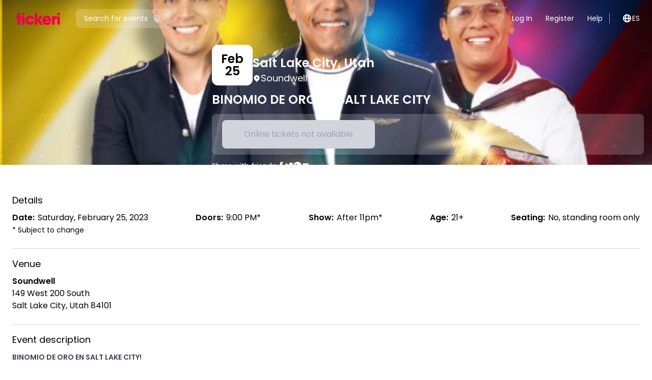

--- FILE ---
content_type: text/html; charset=utf-8
request_url: https://www.tickeri.com/events/63b4995a40bd130004feeb4f
body_size: 25547
content:
<!DOCTYPE html><html lang="en"><head><meta charSet="utf-8" data-next-head=""/><meta property="og:image:type" content="image/png" data-next-head=""/><meta property="og:image:width" content="1200" data-next-head=""/><meta property="og:image:height" content="630" data-next-head=""/><meta property="keywords" content="Tickeri, tickets, music, events, concerts, festivals, parties, shows, boletos, musica, eventos, conciertos, festivales, fiestas" data-next-head=""/><meta name="msvalidate.01" content="B5B74E76CCEBFD64E71F5D7B7905C7D7" data-next-head=""/><meta name="google-site-verification" content="nkGKoMDU4p9Vwok8FilJR5-w0IZOu7CYh8cQ2HMdUoc" data-next-head=""/><title data-next-head="">BINOMIO DE ORO EN SALT LAKE CITY in Salt Lake City - Tickets 2023-02-25 | Soundwell</title><meta name="robots" content="index,follow" data-next-head=""/><meta name="description" content="Buy tickets for BINOMIO DE ORO EN SALT LAKE CITY at Soundwell in Salt Lake City on 2023-02-25" data-next-head=""/><link rel="alternate" hrefLang="en" href="https://www.tickeri.comhttps://www.tickeri.com/events/63b4995a40bd130004feeb4f/binomio-de-oro-en-salt-lake-city" data-next-head=""/><link rel="alternate" hrefLang="es" href="https://www.tickeri.com/eshttps://www.tickeri.com/events/63b4995a40bd130004feeb4f/binomio-de-oro-en-salt-lake-city" data-next-head=""/><meta name="twitter:card" content="summary" data-next-head=""/><meta name="twitter:site" content="@tickeri" data-next-head=""/><meta name="twitter:creator" content="@tickeri" data-next-head=""/><meta property="fb:app_id" content="1463747333867549" data-next-head=""/><meta property="og:title" content="BINOMIO DE ORO EN SALT LAKE CITY in Salt Lake City - Tickets 2023-02-25 | Soundwell" data-next-head=""/><meta property="og:description" content="Buy tickets for BINOMIO DE ORO EN SALT LAKE CITY at Soundwell in Salt Lake City on 2023-02-25" data-next-head=""/><meta property="og:url" content="https://www.tickeri.com/events/63b4995a40bd130004feeb4f/binomio-de-oro-en-salt-lake-city" data-next-head=""/><meta property="og:type" content="website" data-next-head=""/><meta property="og:image" content="https://d3m2ck9isazgad.cloudfront.net/w652/eventFlyer/1672780030275-03e11256bd39a1342e4e8af9.jpg" data-next-head=""/><meta property="og:image:alt" content="BINOMIO DE ORO EN SALT LAKE CITY" data-next-head=""/><meta property="og:locale" content="en_US" data-next-head=""/><meta property="og:site_name" content="Tickeri" data-next-head=""/><link rel="canonical" href="https://www.tickeri.com/events/63b4995a40bd130004feeb4f/binomio-de-oro-en-salt-lake-city" data-next-head=""/><script type="application/ld+json" id="breadcrumb-json-ld-a7fb01b6-038d-4aa3-b853-e3452e565574" data-testid="breadcrumb-json-ld-a7fb01b6-038d-4aa3-b853-e3452e565574" data-next-head="">{"@context":"https://schema.org","@type":"BreadcrumbList","itemListElement":[{"@type":"ListItem","position":1,"item":"https://www.tickeri.com","name":"Tickeri"},{"@type":"ListItem","position":2,"item":"https://www.tickeri.com/artists","name":"Artists"},{"@type":"ListItem","position":3,"item":"https://www.tickeri.com/artists/a7fb01b6-038d-4aa3-b853-e3452e565574","name":"Binomio de Oro de América Tickets"},{"@type":"ListItem","position":4,"item":"https://www.tickeri.com/events/63b4995a40bd130004feeb4f/binomio-de-oro-en-salt-lake-city","name":"Binomio de Oro de América in Salt Lake City, Utah"}]}</script><script type="application/ld+json" id="breadcrumb-json-ld-63b4995a40bd130004feeb4f" data-testid="breadcrumb-json-ld-63b4995a40bd130004feeb4f" data-next-head="">{"@context":"https://schema.org","@type":"BreadcrumbList","itemListElement":[{"@type":"ListItem","position":1,"item":"https://www.tickeri.com","name":"Tickeri"},{"@type":"ListItem","position":2,"item":"https://www.tickeri.com/events","name":"Salt Lake City, Utah Events"},{"@type":"ListItem","position":3,"item":"https://www.tickeri.com/events/63b4995a40bd130004feeb4f/binomio-de-oro-en-salt-lake-city","name":"BINOMIO DE ORO EN SALT LAKE CITY"}]}</script><script type="application/ld+json" id="event-json-ld-63b4995a40bd130004feeb4f" data-testid="event-json-ld-63b4995a40bd130004feeb4f" data-next-head="">{"@context":"https://schema.org","@type":"Event","url":"https://www.tickeri.com/events/63b4995a40bd130004feeb4f/binomio-de-oro-en-salt-lake-city","name":"BINOMIO DE ORO EN SALT LAKE CITY","startDate":"2023-02-25T21:00:00-10:00","endDate":"2023-02-25T21:00:00-10:00","image":["https://d3m2ck9isazgad.cloudfront.net/w652/eventFlyer/1672780030275-03e11256bd39a1342e4e8af9.jpg"],"description":"Get your tickets (boletos) to see BINOMIO DE ORO EN SALT LAKE CITY on Saturday Feb 25, 2023 - 9:00 PM at Soundwell in Salt Lake City, Utah. More info at Tickeri.com","location":{"type":"Place","name":"Soundwell","sameAs":"https://www.tickeri.com/venues/5c2e5cb76aa2c4bebc523b3a","geo":{"@type":"GeoCoordinates","latitude":40.764595,"longitude":-111.8956604},"address":{"@type":"PostalAddress","streetAddress":"149 West 200 South","addressLocality":"Salt Lake City","addressRegion":"UT","postalCode":"84101","addressCountry":"US"},"@type":"Place"},"offers":[{"type":"Offer","name":"VIP (Standing Only) - Day of show","availability":"SoldOut","price":100,"priceCurrency":"USD","url":"https://www.tickeri.com/events/63b4995a40bd130004feeb4f/binomio-de-oro-en-salt-lake-city","category":"primary","validFrom":"2023-01-03T14:08:00-10:00","@type":"Offer"},{"type":"Offer","name":"General Admission - Day of show","availability":"SoldOut","price":80,"priceCurrency":"USD","url":"https://www.tickeri.com/events/63b4995a40bd130004feeb4f/binomio-de-oro-en-salt-lake-city","category":"primary","validFrom":"2023-01-03T14:08:00-10:00","@type":"Offer"}],"performer":[{"name":"Binomio de Oro de América","genre":"vallenato","image":"https://i.scdn.co/image/ab6761610000e5eb813e7b32f71bf7229db29e1b","url":"https://www.tickeri.com/artists/a7fb01b6-038d-4aa3-b853-e3452e565574","sameAs":"https://www.tickeri.com/artists/a7fb01b6-038d-4aa3-b853-e3452e565574","@type":"MusicGroup"}],"eventStatus":"https://schema.org/EventScheduled","eventAttendanceMode":"https://schema.org/OfflineEventAttendanceMode"}</script><meta name="Tickeri.com" content="" data-next-head=""/><meta name="viewport" content="width=device-width, initial-scale=1" data-next-head=""/><meta name="theme-color" content="#eb0c45" data-next-head=""/><link rel="icon" href="/favicon.ico" data-next-head=""/><link rel="apple-touch-icon" href="/ios-icon.png" data-next-head=""/><link rel="preload prefetch" href="https://d3m2ck9isazgad.cloudfront.net/w652/eventFlyer/1672780030275-03e11256bd39a1342e4e8af9.jpg" as="image" data-next-head=""/><link rel="preload" href="/_next/static/media/4c285fdca692ea22-s.p.woff2" as="font" type="font/woff2" crossorigin="anonymous" data-next-font="size-adjust"/><link rel="preload" href="/_next/static/media/eafabf029ad39a43-s.p.woff2" as="font" type="font/woff2" crossorigin="anonymous" data-next-font="size-adjust"/><link rel="preload" href="/_next/static/media/8888a3826f4a3af4-s.p.woff2" as="font" type="font/woff2" crossorigin="anonymous" data-next-font="size-adjust"/><link rel="preload" href="/_next/static/media/0484562807a97172-s.p.woff2" as="font" type="font/woff2" crossorigin="anonymous" data-next-font="size-adjust"/><link rel="preload" href="/_next/static/media/b957ea75a84b6ea7-s.p.woff2" as="font" type="font/woff2" crossorigin="anonymous" data-next-font="size-adjust"/><link rel="preload" href="/_next/static/media/e4af272ccee01ff0-s.p.woff2" as="font" type="font/woff2" crossorigin="anonymous" data-next-font="size-adjust"/><link rel="preload" href="/_next/static/css/8751f4caf3c2ed4b.css" as="style"/><link rel="stylesheet" href="/_next/static/css/8751f4caf3c2ed4b.css" data-n-g=""/><noscript data-n-css=""></noscript><script defer="" nomodule="" src="/_next/static/chunks/polyfills-42372ed130431b0a.js"></script><script src="/_next/static/chunks/webpack-48830c8b565f26c7.js" defer=""></script><script src="/_next/static/chunks/framework-5b8384d8cdaaf81c.js" defer=""></script><script src="/_next/static/chunks/main-074736f66b7795d3.js" defer=""></script><script src="/_next/static/chunks/pages/_app-f33d90673922554d.js" defer=""></script><script src="/_next/static/chunks/07c2d338-e2772513d39226fc.js" defer=""></script><script src="/_next/static/chunks/4587-41cdba50ffd22fe4.js" defer=""></script><script src="/_next/static/chunks/8230-16ed938c326b7d72.js" defer=""></script><script src="/_next/static/chunks/7709-42359dc0d0a6f83f.js" defer=""></script><script src="/_next/static/chunks/5280-f1fe32c69860ae40.js" defer=""></script><script src="/_next/static/chunks/8992-6e164c4af462641b.js" defer=""></script><script src="/_next/static/chunks/2015-1baa3884ca3ced32.js" defer=""></script><script src="/_next/static/chunks/6770-f7ffc9049b6608cf.js" defer=""></script><script src="/_next/static/chunks/4824-dbbf073889a4f0ff.js" defer=""></script><script src="/_next/static/chunks/8327-485d427af40c6c44.js" defer=""></script><script src="/_next/static/chunks/7790-107971563c5c957e.js" defer=""></script><script src="/_next/static/chunks/2313-96dcc5085c96e139.js" defer=""></script><script src="/_next/static/chunks/4078-3fdef1c26d9c4e89.js" defer=""></script><script src="/_next/static/chunks/272-a68c26e9260e0294.js" defer=""></script><script src="/_next/static/chunks/3667-efe2abefc37b975b.js" defer=""></script><script src="/_next/static/chunks/1014-8531f74b3970b20e.js" defer=""></script><script src="/_next/static/chunks/pages/events/%5B...eventSlug%5D-d417791709d03bfe.js" defer=""></script><script src="/_next/static/5yLGY_kwI-bUhoWWXr5K8/_buildManifest.js" defer=""></script><script src="/_next/static/5yLGY_kwI-bUhoWWXr5K8/_ssgManifest.js" defer=""></script><meta name="sentry-trace" content="a3e54a0e7a0e448b60816f7202741431-38f857309c3e6a96-1"/><meta name="baggage" content="sentry-environment=vercel-production,sentry-release=2916feb90a4e553829a939e8e8e82fc347a5bc62,sentry-public_key=44d1cdc3c18bfe35896a4d928c0b8cec,sentry-trace_id=a3e54a0e7a0e448b60816f7202741431,sentry-org_id=4505248644595712,sentry-transaction=GET%20%2Fevents%2F%5B...eventSlug%5D,sentry-sampled=true,sentry-sample_rand=0.8582034973777815,sentry-sample_rate=1"/><style id="__jsx-1362153299">html,body{font-family:'Poppins', 'Poppins Fallback';min-height:100%}</style></head><body><div id="__next"><div class="jsx-1362153299 __variable_51684b __variable_e97114 flex min-h-screen flex-col"><div><div class="relative z-20 text-white"><div class="mx-auto max-w-7xl"><div class="flex items-center px-3 py-2 font-body md:justify-center md:px-6 lg:justify-between lg:py-2"><div class="flex w-full items-center justify-between lg:w-auto"><div class="lg:hidden"><button class="block" type="button" name="Close menu"><span class="sr-only">Open main menu</span><svg xmlns="http://www.w3.org/2000/svg" width="24" height="24" fill="none" viewBox="0 0 20 20" data-name="menu" class="path-white"><path fill="#EB0045" fill-rule="evenodd" d="M3 5a1 1 0 0 1 1-1h12a1 1 0 1 1 0 2H4a1 1 0 0 1-1-1m0 5a1 1 0 0 1 1-1h12a1 1 0 1 1 0 2H4a1 1 0 0 1-1-1m0 5a1 1 0 0 1 1-1h12a1 1 0 0 1 0 2H4a1 1 0 0 1-1-1" clip-rule="evenodd"></path></svg></button></div><a title="Tickeri Home" href="/"><svg class="fill-current text-red block" height="56" xmlns="http://www.w3.org/2000/svg" viewBox="0 0 300 166.9"><path d="M53.8 72.6v9.5c0 1.6-.9 2.5-2.5 2.5h-5.5v33.3c0 1.6-.9 2.5-2.5 2.5H33.2c-1.6 0-2.5-.9-2.5-2.5V84.6h-5.5c-1.6 0-2.5-.9-2.5-2.5v-9.5c0-1.6.9-2.5 2.5-2.5h5.5V54.8c0-1.6.9-2.5 2.5-2.5h10.1c1.6 0 2.5.9 2.5 2.5v15.3h5.5c1.6 0 2.5.9 2.5 2.5M56.8 117.9V75.3c0-1.6.9-2.5 2.5-2.5h10.1c1.6 0 2.5.9 2.5 2.5v42.6c0 1.6-.9 2.5-2.5 2.5H59.3c-1.6 0-2.5-.9-2.5-2.5m0-54v-9.1c0-1.6.9-2.5 2.5-2.5h10.1c1.6 0 2.5.9 2.5 2.5v9.1c0 1.6-.9 2.5-2.5 2.5H59.3c-1.6 0-2.5-.9-2.5-2.5M127.9 104.1c-3.1 10.5-13 17.7-24.8 17.7-15.3 0-26.7-11.6-26.7-26.6 0-15 11.4-26.6 26.7-26.6 11.8 0 21.6 7.3 24.8 17.7.6 1.7-.4 2.8-2.1 2.8h-11.1c-1.3 0-2.2-.6-3-1.7-1.8-2.5-4.9-3.9-8.6-3.9-6.5 0-11.6 4.7-11.6 11.7 0 6.9 5 11.7 11.6 11.7 3.6 0 6.7-1.4 8.6-3.8.8-1.2 1.6-1.8 3-1.8h11.1c1.7 0 2.7 1.1 2.1 2.8M175.2 120.4h-11.5c-1.3 0-2.3-.5-3-1.6l-14-20.5v19.6c0 1.6-.9 2.5-2.5 2.5h-10.1c-1.6 0-2.5-.9-2.5-2.5V54.8c0-1.6.9-2.5 2.5-2.5h10.1c1.6 0 2.5.9 2.5 2.5V92l13-20.3c.7-1.1 1.7-1.6 3-1.6h11.6c2 0 2.7 1.3 1.6 3l-14.8 22.2 15.6 22.1c1.3 1.7.5 3-1.5 3"></path><path d="M212.8 89.8c-1.6-5.7-6-7.8-10.4-7.8-5.7 0-9.6 2.7-11.1 7.8h21.5zm15 5.5c0 1.3-.1 2.5-.2 3.7-.2 1.6-1.2 2.3-2.7 2.3h-33.6c1.8 6 6.5 8.4 11.8 8.4 2.8 0 5.6-1 7.5-2.5 1-.8 1.8-1.3 3.1-1.3l9.7-.1c1.8 0 2.8 1.2 2 2.8-3.9 8.8-12.2 13.3-22.5 13.3-16.7 0-27.4-11.6-27.4-26.6 0-15 11.1-26.6 27-26.6 14.6 0 25.3 11.4 25.3 26.6M257.7 69.3c1.7-.3 2.6.8 2.6 2.4v11.9c0 1.6-.7 2.4-2 2.4-5.6-.2-11.1 2.6-11.1 10.7v21.2c0 1.6-.9 2.5-2.5 2.5h-10.1c-1.6 0-2.5-.9-2.5-2.5V72.6c0-1.6.9-2.5 2.5-2.5h10.1c1.6 0 2.5.9 2.5 2.5V78c1.5-5 5.5-8 10.5-8.7zM262.8 117.9V75.3c0-1.6.9-2.5 2.5-2.5h10.1c1.6 0 2.5.9 2.5 2.5v42.6c0 1.6-.9 2.5-2.5 2.5h-10.1c-1.6 0-2.5-.9-2.5-2.5m0-54v-9.1c0-1.6.9-2.5 2.5-2.5h10.1c1.6 0 2.5.9 2.5 2.5v9.1c0 1.6-.9 2.5-2.5 2.5h-10.1c-1.6 0-2.5-.9-2.5-2.5"></path></svg></a><button type="button" name="Search" title="Search" class="mx-6 hidden items-center rounded-lg bg-[rgba(255,255,255,.2)] px-4 py-2 align-middle text-white lg:flex"><span class=" text-[14px] leading-[20px] antialiased font-normal not-italic text-white">Search for events</span><i class="inline pl-[10px] pt-[1px]"><svg xmlns="http://www.w3.org/2000/svg" width="20" height="20" fill="none" viewBox="0 0 20 20" data-name="search" class="path-gray"><path fill="#EB0045" fill-rule="evenodd" d="M8 4a4 4 0 1 0 0 8 4 4 0 0 0 0-8M2 8a6 6 0 1 1 10.89 3.476l4.817 4.817a1 1 0 0 1-1.414 1.414l-4.816-4.816A6 6 0 0 1 2 8" clip-rule="evenodd"></path></svg></i></button><div class="lg:hidden"><button name="Search" type="button" class="block" title="Search" aria-label="Search"><svg xmlns="http://www.w3.org/2000/svg" width="24" height="24" fill="none" viewBox="0 0 20 20" data-name="search" class="path-white"><path fill="#EB0045" fill-rule="evenodd" d="M8 4a4 4 0 1 0 0 8 4 4 0 0 0 0-8M2 8a6 6 0 1 1 10.89 3.476l4.817 4.817a1 1 0 0 1-1.414 1.414l-4.816-4.816A6 6 0 0 1 2 8" clip-rule="evenodd"></path></svg></button></div></div><div class="hidden lg:block"><nav><ul class="flex flex-col gap-4 text-lg subpixel-antialiased md:items-center md:gap-2 md:text-sm lg:flex lg:flex-row"><li><a class="block rounded-md border border-transparent px-3 py-2 leading-[20px] hover:border-white/20" href="/login">Log In</a></li><li><a class="block rounded-md border border-transparent px-3 py-2 leading-[20px] hover:border-white/20" href="/register">Register</a></li><li><a class="block rounded-md border border-transparent px-3 py-2 leading-[20px] hover:border-white/20" href="/help">Help</a></li><li class="py-2 md:py-2"><a href="/es/events/63b4995a40bd130004feeb4f"><div class="flex items-center gap-2 border-gray-400 pl-3 md:border-l md:pl-6"><div class="block md:hidden"><svg xmlns="http://www.w3.org/2000/svg" width="20" height="20" fill="none" viewBox="0 0 20 20" data-name="globe_alt" class="path-black"><path fill="#EB0045" fill-rule="evenodd" d="M4.083 9h1.946c.089-1.546.383-2.97.837-4.118A6 6 0 0 0 4.083 9M10 2a8 8 0 1 0 0 16 8 8 0 0 0 0-16m0 2c-.076 0-.232.032-.465.262-.238.234-.497.623-.737 1.182-.389.907-.673 2.142-.766 3.556h3.936c-.093-1.414-.377-2.649-.766-3.556-.24-.56-.5-.948-.737-1.182C10.232 4.032 10.076 4 10 4m3.971 5c-.089-1.546-.383-2.97-.837-4.118A6 6 0 0 1 15.917 9zm-2.003 2H8.032c.093 1.414.377 2.649.766 3.556.24.56.5.948.737 1.182.233.23.389.262.465.262s.232-.032.465-.262c.238-.234.498-.623.737-1.182.389-.907.673-2.142.766-3.556m1.166 4.118c.454-1.147.748-2.572.837-4.118h1.946a6 6 0 0 1-2.783 4.118m-6.268 0C6.412 13.97 6.118 12.546 6.03 11H4.083a6 6 0 0 0 2.783 4.118" clip-rule="evenodd"></path></svg></div><div class="hidden md:block"><svg xmlns="http://www.w3.org/2000/svg" width="20" height="20" fill="none" viewBox="0 0 20 20" data-name="globe_alt" class="path-white"><path fill="#EB0045" fill-rule="evenodd" d="M4.083 9h1.946c.089-1.546.383-2.97.837-4.118A6 6 0 0 0 4.083 9M10 2a8 8 0 1 0 0 16 8 8 0 0 0 0-16m0 2c-.076 0-.232.032-.465.262-.238.234-.497.623-.737 1.182-.389.907-.673 2.142-.766 3.556h3.936c-.093-1.414-.377-2.649-.766-3.556-.24-.56-.5-.948-.737-1.182C10.232 4.032 10.076 4 10 4m3.971 5c-.089-1.546-.383-2.97-.837-4.118A6 6 0 0 1 15.917 9zm-2.003 2H8.032c.093 1.414.377 2.649.766 3.556.24.56.5.948.737 1.182.233.23.389.262.465.262s.232-.032.465-.262c.238-.234.498-.623.737-1.182.389-.907.673-2.142.766-3.556m1.166 4.118c.454-1.147.748-2.572.837-4.118h1.946a6 6 0 0 1-2.783 4.118m-6.268 0C6.412 13.97 6.118 12.546 6.03 11H4.083a6 6 0 0 0 2.783 4.118" clip-rule="evenodd"></path></svg></div><span> <!-- -->ES</span></div></a></li></ul></nav></div></div></div></div></div><div class="h-full min-h-[400px] grow bg-white font-body text-black md:min-h-[700px]"><div class="relative z-10 mx-auto mb-2 w-full bg-cover bg-fixed bg-center py-8 md:mb-10" style="background-image:url(https://d3m2ck9isazgad.cloudfront.net/w652/eventFlyer/1672780030275-03e11256bd39a1342e4e8af9.jpg);margin-top:-0px;padding-top:0px"><div class="absolute inset-0 bg-cover bg-center backdrop-blur-md md:backdrop-blur-lg" style="background-image:linear-gradient(to bottom, rgba(0,0,0,0.9), rgba(0,0,0,0.6))"></div><div class="relative m-auto mt-4 flex w-full max-w-7xl px-4 md:-mb-10 lg:-mb-14"><div class="relative flex w-full flex-col items-center gap-5 text-white md:flex-row"><div class="relative block aspect-[1/1] h-auto w-full overflow-hidden rounded-xl object-cover shadow-md sm:w-96 md:min-w-[320px] lg:min-w-[400px]"><img alt="Event - BINOMIO DE ORO EN SALT LAKE CITY - Salt Lake City, Utah - February 25, 2023 | concert tickets" loading="lazy" decoding="async" data-nimg="fill" style="position:absolute;height:100%;width:100%;left:0;top:0;right:0;bottom:0;object-fit:cover;object-position:center;color:transparent" sizes="(max-width:768px) calc(100vw - 16px), 400px" srcSet="/_next/image?url=https%3A%2F%2Fd3m2ck9isazgad.cloudfront.net%2Fw652%2FeventFlyer%2F1672780030275-03e11256bd39a1342e4e8af9.jpg&amp;w=16&amp;q=75 16w, /_next/image?url=https%3A%2F%2Fd3m2ck9isazgad.cloudfront.net%2Fw652%2FeventFlyer%2F1672780030275-03e11256bd39a1342e4e8af9.jpg&amp;w=32&amp;q=75 32w, /_next/image?url=https%3A%2F%2Fd3m2ck9isazgad.cloudfront.net%2Fw652%2FeventFlyer%2F1672780030275-03e11256bd39a1342e4e8af9.jpg&amp;w=48&amp;q=75 48w, /_next/image?url=https%3A%2F%2Fd3m2ck9isazgad.cloudfront.net%2Fw652%2FeventFlyer%2F1672780030275-03e11256bd39a1342e4e8af9.jpg&amp;w=64&amp;q=75 64w, /_next/image?url=https%3A%2F%2Fd3m2ck9isazgad.cloudfront.net%2Fw652%2FeventFlyer%2F1672780030275-03e11256bd39a1342e4e8af9.jpg&amp;w=96&amp;q=75 96w, /_next/image?url=https%3A%2F%2Fd3m2ck9isazgad.cloudfront.net%2Fw652%2FeventFlyer%2F1672780030275-03e11256bd39a1342e4e8af9.jpg&amp;w=128&amp;q=75 128w, /_next/image?url=https%3A%2F%2Fd3m2ck9isazgad.cloudfront.net%2Fw652%2FeventFlyer%2F1672780030275-03e11256bd39a1342e4e8af9.jpg&amp;w=256&amp;q=75 256w, /_next/image?url=https%3A%2F%2Fd3m2ck9isazgad.cloudfront.net%2Fw652%2FeventFlyer%2F1672780030275-03e11256bd39a1342e4e8af9.jpg&amp;w=320&amp;q=75 320w, /_next/image?url=https%3A%2F%2Fd3m2ck9isazgad.cloudfront.net%2Fw652%2FeventFlyer%2F1672780030275-03e11256bd39a1342e4e8af9.jpg&amp;w=384&amp;q=75 384w, /_next/image?url=https%3A%2F%2Fd3m2ck9isazgad.cloudfront.net%2Fw652%2FeventFlyer%2F1672780030275-03e11256bd39a1342e4e8af9.jpg&amp;w=400&amp;q=75 400w, /_next/image?url=https%3A%2F%2Fd3m2ck9isazgad.cloudfront.net%2Fw652%2FeventFlyer%2F1672780030275-03e11256bd39a1342e4e8af9.jpg&amp;w=768&amp;q=75 768w" src="/_next/image?url=https%3A%2F%2Fd3m2ck9isazgad.cloudfront.net%2Fw652%2FeventFlyer%2F1672780030275-03e11256bd39a1342e4e8af9.jpg&amp;w=768&amp;q=75"/></div><div class="bottom-0 grow"><div class="flex flex-row items-end gap-7 align-baseline font-semibold sm:bottom-8 sm:left-8 sm:p-0"><div class="flex h-[5rem] w-[5rem] flex-shrink-0 flex-col items-center justify-center gap-0.5 rounded-xl bg-white text-center align-middle text-2xl font-semibold leading-none text-black"><div class="leading-none">Feb</div><div class="leading-none">25</div></div><div><h2 class="text-2xl font-semibold text-white">Salt Lake City<!-- -->, <!-- -->Utah</h2><address class="flex items-center gap-1 align-middle text-xs font-normal not-italic leading-[15px] text-white md:text-lg"><svg xmlns="http://www.w3.org/2000/svg" width="16" height="16" fill="none" viewBox="0 0 20 20" data-name="location_marker" class="path-white"><path fill="#EB0045" fill-rule="evenodd" d="M5.05 4.05a7 7 0 1 1 9.9 9.9L10 18.9l-4.95-4.95a7 7 0 0 1 0-9.9M10 11a2 2 0 1 0 0-4 2 2 0 0 0 0 4" clip-rule="evenodd"></path></svg><span>Soundwell</span></address></div></div><h1 class="my-3 text-2xl font-semibold text-white">BINOMIO DE ORO EN SALT LAKE CITY</h1><div class="fixed bottom-0 left-0 right-0 z-10 flex h-auto w-full flex-col gap-1.5 border border-t border-gray-200 bg-white/95 px-2 py-2 pb-3 transition-transform duration-300 md:relative md:flex md:flex-row md:justify-between md:gap-3 md:rounded-lg md:border-none md:bg-[rgba(255,255,255,.2)] md:px-5 md:py-3"><div class="flex items-center justify-center gap-2 text-center text-black transition-all duration-500 md:hidden xscale-100 h-full opacity-100"><span class=" text-[14px] leading-[20px] antialiased font-normal not-italic ">Salt Lake City<!-- -->, <!-- -->Utah</span>·<span class=" text-[14px] leading-[20px] antialiased font-normal not-italic ">February 25, 2023</span></div><div class="flex w-full justify-center align-middle transition-all md:w-auto md:min-w-[300px] scale-95"><button type="button" id="buyTicketsButton" data-testid="buyTicketsButton" disabled="" class="block w-full rounded-lg bg-gray-300 p-4 text-gray-400">Online tickets not available</button></div></div><div class="my-3 flex items-center gap-3 text-sm"><span>Share with friends<!-- -->:</span><div class="flex gap-2"><a title="Share BINOMIO DE ORO EN SALT LAKE CITY on Facebook" target="_blank" rel="noopener noreferrer" href="https://www.facebook.com/sharer/sharer.php?u=https%3A%2F%2Fwww.tickeri.com%2Fevents%2F63b4995a40bd130004feeb4f%2Fbinomio-de-oro-en-salt-lake-city&amp;quote=BINOMIO%20DE%20ORO%20EN%20SALT%20LAKE%20CITY"><svg xmlns="http://www.w3.org/2000/svg" width="16" height="16" fill="none" viewBox="0 0 8 18" data-name="facebook" class="path-white"><path fill="#EB0045" d="M8 5.828H5.275V3.96c0-.701.445-.865.758-.865h1.923V.011L5.308 0C2.368 0 1.7 2.3 1.7 3.773v2.055H0v3.179h1.7V18h3.575V9.007h2.413z"></path></svg></a><a title="Share BINOMIO DE ORO EN SALT LAKE CITY on Twitter" target="_blank" rel="noopener noreferrer" href="https://twitter.com/intent/tweet?url=https%3A%2F%2Fwww.tickeri.com%2Fevents%2F63b4995a40bd130004feeb4f%2Fbinomio-de-oro-en-salt-lake-city&amp;text=BINOMIO%20DE%20ORO%20EN%20SALT%20LAKE%20CITY&amp;via=tickeri.com"><svg xmlns="http://www.w3.org/2000/svg" width="16" height="16" fill="none" viewBox="0 0 21 17" data-name="twitter" class="path-white"><path fill="#EB0045" d="M21 2.013q-.43.643-.974 1.2-.543.557-1.18 1.017a9 9 0 0 1 .021.561q0 1.289-.277 2.544a12.7 12.7 0 0 1-.8 2.432 12.6 12.6 0 0 1-1.896 3.05 11.6 11.6 0 0 1-2.58 2.272q-1.44.93-3.142 1.42-1.702.492-3.568.491-1.764 0-3.44-.485A11.9 11.9 0 0 1 0 15.069q.503.061 1.025.061 1.467 0 2.836-.47a8.6 8.6 0 0 0 2.517-1.369 4.27 4.27 0 0 1-2.487-.843 4.36 4.36 0 0 1-1.533-2.13q.205.03.405.052.201.02.405.02.575 0 1.128-.153a4.2 4.2 0 0 1-1.389-.542 4.4 4.4 0 0 1-1.092-.945 4.2 4.2 0 0 1-.718-1.256 4.2 4.2 0 0 1-.256-1.466v-.051a4.16 4.16 0 0 0 1.958.541 4.32 4.32 0 0 1-1.774-4.694q.144-.547.441-1.037A12 12 0 0 0 3.292 2.6a12.3 12.3 0 0 0 4.511 2.278q1.24.333 2.543.394a3 3 0 0 1-.087-.486 5 5 0 0 1-.026-.495q0-.89.339-1.67.338-.783.923-1.364.585-.583 1.369-.92A4.2 4.2 0 0 1 14.54 0a4.28 4.28 0 0 1 3.148 1.359A8.6 8.6 0 0 0 20.416.317q-.237.746-.723 1.358a4.2 4.2 0 0 1-1.164 1.012A8.6 8.6 0 0 0 21 2.013"></path></svg></a><a title="Share BINOMIO DE ORO EN SALT LAKE CITY on WhatsApp" target="_blank" rel="noopener noreferrer" href="https://wa.me/?text=https%3A%2F%2Fwww.tickeri.com%2Fevents%2F63b4995a40bd130004feeb4f%2Fbinomio-de-oro-en-salt-lake-city"><svg xmlns="http://www.w3.org/2000/svg" width="16" height="16" fill="none" viewBox="0 0 18 18" data-name="whatsapp" class="path-white"><path fill="#EB0045" d="M9.163 0C4.283 0 .327 3.925.327 8.768c0 1.657.463 3.206 1.268 4.528L0 18l4.892-1.554a8.85 8.85 0 0 0 4.271 1.09c4.88 0 8.837-3.926 8.837-8.768S14.044 0 9.163 0m4.394 12.098c-.208.515-1.148.986-1.563 1.007-.414.022-.426.322-2.685-.66S5.69 9.076 5.583 8.923s-.875-1.248-.833-2.349.645-1.62.86-1.837a.87.87 0 0 1 .612-.258c.178-.003.293-.005.425 0 .131.005.329-.028.5.427s.58 1.573.632 1.687.085.247.005.393c-.081.147-.123.238-.24.365-.118.126-.248.283-.353.38-.118.107-.24.223-.117.452.124.23.549.979 1.197 1.597.832.794 1.55 1.058 1.772 1.178s.353.107.49-.037c.138-.145.589-.633.748-.851.159-.219.308-.176.512-.094.204.083 1.292.665 1.514.786.22.12.369.182.422.277s.036.544-.172 1.06"></path></svg></a><a title="Share BINOMIO DE ORO EN SALT LAKE CITY via Email" target="_blank" rel="noopener noreferrer" href="mailto:?subject=BINOMIO%20DE%20ORO%20EN%20SALT%20LAKE%20CITY&amp;body=https%3A%2F%2Fwww.tickeri.com%2Fevents%2F63b4995a40bd130004feeb4f%2Fbinomio-de-oro-en-salt-lake-city"><svg xmlns="http://www.w3.org/2000/svg" width="16" height="16" fill="none" viewBox="0 0 22 22" data-name="email" class="path-white"><path fill="#EB0045" d="M2.203 6.472 11 10.87l8.797-4.398A2.2 2.2 0 0 0 17.6 4.4H4.4a2.2 2.2 0 0 0-2.197 2.072"></path><path fill="#EB0045" d="m19.8 8.93-8.8 4.4-8.8-4.4v6.47a2.2 2.2 0 0 0 2.2 2.2h13.2a2.2 2.2 0 0 0 2.2-2.2z"></path></svg></a></div></div></div></div></div></div><div class="mx-auto max-w-7xl px-6 pb-10"><div class="border-b border-gray-300 py-4 last:border-none" id="event-details"><span class=" text-[18px]/[28px] antialiased font-normal not-italic ">Details</span><div class="py-2"><div id="meta-description" class="justify-between antialiased xl:flex xl:gap-4"><div class="flex-nowrap whitespace-nowrap"><span class="mr-1.5 font-semibold">Date<!-- -->:</span><span>Saturday, February 25, 2023</span></div><div class="flex-nowrap whitespace-nowrap"><span class="mr-1.5 flex-nowrap whitespace-nowrap font-semibold">Doors<!-- -->:</span><span>9:00 PM<!-- -->*</span></div><div><span class="mr-1.5 font-semibold">Show<!-- -->:</span><span>After 11pm<!-- -->*</span></div><div><span class="mr-1.5 font-semibold">Age<!-- -->:</span><span>21+</span></div><div><span class="mr-1.5 font-semibold">Seating<!-- -->:</span><span>No, standing room only</span></div></div><span class=" text-[14px] leading-[20px] antialiased font-normal not-italic ">* <!-- -->Subject to change</span></div></div><div class="border-b border-gray-300 py-4 last:border-none" id="venue"><span class=" text-[18px]/[28px] antialiased font-normal not-italic ">Venue</span><div class="py-2"><div id="venue-details"><a href="/venues/5c2e5cb76aa2c4bebc523b3a"><span class=" text-[16px] leading-[24px] antialiased font-normal not-italic "><span class="font-semibold">Soundwell</span></span></a><address class="not-italic">149 West 200 South<br/>Salt Lake City<!-- -->, <!-- -->Utah<!-- --> <!-- -->84101</address></div></div></div><div class="border-b border-gray-300 py-4 last:border-none" id="description"><span class=" text-[18px]/[28px] antialiased font-normal not-italic ">Event description</span><div class="py-2"><div class="prose prose-sm prose-gray max-w-none overflow-x-auto prose-a:text-red prose-a:hover:text-darkred prose-strong:font-semibold"><span><b>BINOMIO DE ORO EN SALT LAKE CITY!</b><br /></span></div></div></div><div class="border-b border-gray-300 py-4 last:border-none" id="questions"><span class=" text-[18px]/[28px] antialiased font-normal not-italic ">Got questions about the event?</span><div class="py-2"><div class="flex flex-col justify-between gap-4 sm:flex-row"><ul><li><div class=" text-[16px] leading-[24px] antialiased font-normal not-italic "><span class="font-semibold">Phone</span><h3 class="xpl-8 text-base leading-5"><a href="tel:801.347.6243">801.347.6243</a></h3></div></li></ul><div><button class=" antialiased bg-darkgray py-3 px-6 text-white rounded-xl hover:text-lightgray hover:bg-black font-body text-sm font-medium whitespace-nowrap px-5 py-3 text-sm" type="button">Message the event organizer</button></div></div></div></div><div class="border-b border-gray-300 py-4 last:border-none" id="videos"><span class=" text-[18px]/[28px] antialiased font-normal not-italic ">Videos</span><div class="py-2"><div id="video-list" class="flex flex-col gap-2"><div class="aspect-h-9 aspect-w-16 shadow-lg"><iframe loading="lazy" src="https://youtube.com/embed/scLksTIVONo" title="YouTube video player" allow="accelerometer; autoplay; clipboard-write; encrypted-media; gyroscope" allowfullscreen=""></iframe></div><div class="aspect-h-9 aspect-w-16 shadow-lg"><iframe loading="lazy" src="https://youtube.com/embed/wDeZiEZGS3Q" title="YouTube video player" allow="accelerometer; autoplay; clipboard-write; encrypted-media; gyroscope" allowfullscreen=""></iframe></div></div></div></div><div class="border-b border-gray-300 py-4 last:border-none" id="artists"><span class=" text-[18px]/[28px] antialiased font-normal not-italic ">Artists</span><div class="py-2"><div id="artist-list"><ul class="grid grid-cols-1 gap-3 md:grid-cols-3 md:gap-10 lg:grid-cols-4"><li class="mb-5 block"><a title="Find events and tickets for Binomio de Oro de América" href="/artists/a7fb01b6-038d-4aa3-b853-e3452e565574"><div class="tickeri-shadow h-full w-full min-w-[200px] overflow-hidden rounded-lg bg-white text-black focus:outline-none transition duration-150 ease-in-out hover:bg-lightgray sm:hover:scale-105"><div class="aspect-h-3 aspect-w-4 overflow-hidden"><img src="https://i.scdn.co/image/ab6761610000e5eb813e7b32f71bf7229db29e1b" alt="Artist &quot;Binomio de Oro de América&quot; a7fb01b6-038d-4aa3-b853-e3452e565574 on Tickeri" style="object-fit:cover;object-position:center"/></div><div class="flex flex-col gap-2.5 p-5"><h4 class=" text-[16px] leading-[20px] antialiased font-semibold not-italic text-tickeri-dark-gray">Binomio de Oro de América</h4></div></div></a></li></ul></div></div></div></div><div class="mb-25 mx-auto max-w-7xl gap-10 px-6 md:grid md:grid-cols-10"></div></div><div class="bg-black font-body text-lightgray"><div class="m-auto max-w-7xl px-5 md:px-10"><div class="items-center justify-around gap-10 bg-black font-body md:flex md:justify-between"><div class="mb-4 flex w-full items-center justify-between md:mb-0 md:w-auto md:justify-center lg:m-0"><a title="Tickeri Home" href="/"><svg class="fill-current text-red block" height="70" xmlns="http://www.w3.org/2000/svg" viewBox="0 0 300 166.9"><path d="M53.8 72.6v9.5c0 1.6-.9 2.5-2.5 2.5h-5.5v33.3c0 1.6-.9 2.5-2.5 2.5H33.2c-1.6 0-2.5-.9-2.5-2.5V84.6h-5.5c-1.6 0-2.5-.9-2.5-2.5v-9.5c0-1.6.9-2.5 2.5-2.5h5.5V54.8c0-1.6.9-2.5 2.5-2.5h10.1c1.6 0 2.5.9 2.5 2.5v15.3h5.5c1.6 0 2.5.9 2.5 2.5M56.8 117.9V75.3c0-1.6.9-2.5 2.5-2.5h10.1c1.6 0 2.5.9 2.5 2.5v42.6c0 1.6-.9 2.5-2.5 2.5H59.3c-1.6 0-2.5-.9-2.5-2.5m0-54v-9.1c0-1.6.9-2.5 2.5-2.5h10.1c1.6 0 2.5.9 2.5 2.5v9.1c0 1.6-.9 2.5-2.5 2.5H59.3c-1.6 0-2.5-.9-2.5-2.5M127.9 104.1c-3.1 10.5-13 17.7-24.8 17.7-15.3 0-26.7-11.6-26.7-26.6 0-15 11.4-26.6 26.7-26.6 11.8 0 21.6 7.3 24.8 17.7.6 1.7-.4 2.8-2.1 2.8h-11.1c-1.3 0-2.2-.6-3-1.7-1.8-2.5-4.9-3.9-8.6-3.9-6.5 0-11.6 4.7-11.6 11.7 0 6.9 5 11.7 11.6 11.7 3.6 0 6.7-1.4 8.6-3.8.8-1.2 1.6-1.8 3-1.8h11.1c1.7 0 2.7 1.1 2.1 2.8M175.2 120.4h-11.5c-1.3 0-2.3-.5-3-1.6l-14-20.5v19.6c0 1.6-.9 2.5-2.5 2.5h-10.1c-1.6 0-2.5-.9-2.5-2.5V54.8c0-1.6.9-2.5 2.5-2.5h10.1c1.6 0 2.5.9 2.5 2.5V92l13-20.3c.7-1.1 1.7-1.6 3-1.6h11.6c2 0 2.7 1.3 1.6 3l-14.8 22.2 15.6 22.1c1.3 1.7.5 3-1.5 3"></path><path d="M212.8 89.8c-1.6-5.7-6-7.8-10.4-7.8-5.7 0-9.6 2.7-11.1 7.8h21.5zm15 5.5c0 1.3-.1 2.5-.2 3.7-.2 1.6-1.2 2.3-2.7 2.3h-33.6c1.8 6 6.5 8.4 11.8 8.4 2.8 0 5.6-1 7.5-2.5 1-.8 1.8-1.3 3.1-1.3l9.7-.1c1.8 0 2.8 1.2 2 2.8-3.9 8.8-12.2 13.3-22.5 13.3-16.7 0-27.4-11.6-27.4-26.6 0-15 11.1-26.6 27-26.6 14.6 0 25.3 11.4 25.3 26.6M257.7 69.3c1.7-.3 2.6.8 2.6 2.4v11.9c0 1.6-.7 2.4-2 2.4-5.6-.2-11.1 2.6-11.1 10.7v21.2c0 1.6-.9 2.5-2.5 2.5h-10.1c-1.6 0-2.5-.9-2.5-2.5V72.6c0-1.6.9-2.5 2.5-2.5h10.1c1.6 0 2.5.9 2.5 2.5V78c1.5-5 5.5-8 10.5-8.7zM262.8 117.9V75.3c0-1.6.9-2.5 2.5-2.5h10.1c1.6 0 2.5.9 2.5 2.5v42.6c0 1.6-.9 2.5-2.5 2.5h-10.1c-1.6 0-2.5-.9-2.5-2.5m0-54v-9.1c0-1.6.9-2.5 2.5-2.5h10.1c1.6 0 2.5.9 2.5 2.5v9.1c0 1.6-.9 2.5-2.5 2.5h-10.1c-1.6 0-2.5-.9-2.5-2.5"></path></svg></a><ul class="md:hidden"><li class="m-1 inline-flex items-center justify-center rounded-full bg-darkgray p-4 align-middle md:h-12 md:w-12"><a href="https://www.facebook.com/tickeri" title="Follow Tickeri on Facebook" aria-label="Follow Tickeri on Facebook"><svg xmlns="http://www.w3.org/2000/svg" width="16" height="16" fill="none" viewBox="0 0 8 18" data-name="facebook" class="path-white"><path fill="#EB0045" d="M8 5.828H5.275V3.96c0-.701.445-.865.758-.865h1.923V.011L5.308 0C2.368 0 1.7 2.3 1.7 3.773v2.055H0v3.179h1.7V18h3.575V9.007h2.413z"></path></svg></a></li><li class="m-1 inline-flex items-center justify-center rounded-full bg-darkgray p-4 align-middle md:h-12 md:w-12"><a href="https://www.instagram.com/tickeritickets/" title="Follow Tickeri on Instagram" aria-label="Follow Tickeri on Instagram"><svg xmlns="http://www.w3.org/2000/svg" width="16" height="16" fill="none" viewBox="0 0 19 18" data-name="instagram" class="path-white"><path fill="#EB0045" d="M3.107.472a4.4 4.4 0 0 0-1.596 1.04 4.4 4.4 0 0 0-1.039 1.59C.249 3.673.099 4.33.055 5.288.01 6.246 0 6.554 0 8.998s.011 2.752.055 3.71c.044.96.197 1.614.417 2.185.23.593.538 1.094 1.04 1.596a4.4 4.4 0 0 0 1.595 1.039c.57.223 1.226.373 2.184.417S6.557 18 9.001 18s2.753-.011 3.711-.055c.96-.044 1.614-.198 2.185-.417a4.4 4.4 0 0 0 1.595-1.04 4.4 4.4 0 0 0 1.04-1.595c.223-.57.373-1.226.417-2.184.044-.96.055-1.266.055-3.71s-.011-2.753-.055-3.711c-.044-.96-.198-1.614-.417-2.185a4.4 4.4 0 0 0-1.036-1.592A4.4 4.4 0 0 0 14.901.472C14.33.249 13.675.099 12.716.055S11.45 0 9.006 0 6.253.011 5.294.055c-.962.04-1.617.194-2.188.417m9.532 1.2c.878.04 1.354.187 1.672.311.421.165.721.359 1.036.674.315.314.509.614.673 1.035.125.319.271.794.311 1.672.044.948.052 1.234.052 3.638s-.011 2.69-.052 3.637c-.04.878-.186 1.354-.31 1.672-.165.421-.36.721-.674 1.036a2.8 2.8 0 0 1-1.036.673c-.318.125-.794.271-1.672.311-.948.044-1.233.052-3.637.052s-2.69-.011-3.638-.052c-.878-.04-1.353-.186-1.672-.31a2.8 2.8 0 0 1-1.035-.674 2.8 2.8 0 0 1-.674-1.036c-.124-.318-.27-.794-.31-1.672-.045-.948-.052-1.233-.052-3.637s.011-2.69.051-3.638c.04-.878.187-1.353.311-1.672.165-.42.359-.72.674-1.035a2.8 2.8 0 0 1 1.035-.674c.319-.124.794-.27 1.672-.31.948-.045 1.234-.052 3.638-.052s2.69.007 3.637.051"></path><path fill="#EB0045" d="M4.38 9.002a4.622 4.622 0 1 0 9.245 0 4.622 4.622 0 0 0-9.244 0m7.623 0a3 3 0 1 1-6 0 3 3 0 0 1 6 0m1.806-3.725a1.08 1.08 0 1 0 0-2.159 1.08 1.08 0 0 0 0 2.16"></path></svg></a></li><li class="m-1 inline-flex items-center justify-center rounded-full bg-darkgray p-4 align-middle md:h-12 md:w-12"><a href="https://twitter.com/tickeri" title="Follow Tickeri on Twitter" aria-label="Follow Tickeri on Twitter"><svg xmlns="http://www.w3.org/2000/svg" width="16" height="16" fill="none" viewBox="0 0 21 17" data-name="twitter" class="path-white"><path fill="#EB0045" d="M21 2.013q-.43.643-.974 1.2-.543.557-1.18 1.017a9 9 0 0 1 .021.561q0 1.289-.277 2.544a12.7 12.7 0 0 1-.8 2.432 12.6 12.6 0 0 1-1.896 3.05 11.6 11.6 0 0 1-2.58 2.272q-1.44.93-3.142 1.42-1.702.492-3.568.491-1.764 0-3.44-.485A11.9 11.9 0 0 1 0 15.069q.503.061 1.025.061 1.467 0 2.836-.47a8.6 8.6 0 0 0 2.517-1.369 4.27 4.27 0 0 1-2.487-.843 4.36 4.36 0 0 1-1.533-2.13q.205.03.405.052.201.02.405.02.575 0 1.128-.153a4.2 4.2 0 0 1-1.389-.542 4.4 4.4 0 0 1-1.092-.945 4.2 4.2 0 0 1-.718-1.256 4.2 4.2 0 0 1-.256-1.466v-.051a4.16 4.16 0 0 0 1.958.541 4.32 4.32 0 0 1-1.774-4.694q.144-.547.441-1.037A12 12 0 0 0 3.292 2.6a12.3 12.3 0 0 0 4.511 2.278q1.24.333 2.543.394a3 3 0 0 1-.087-.486 5 5 0 0 1-.026-.495q0-.89.339-1.67.338-.783.923-1.364.585-.583 1.369-.92A4.2 4.2 0 0 1 14.54 0a4.28 4.28 0 0 1 3.148 1.359A8.6 8.6 0 0 0 20.416.317q-.237.746-.723 1.358a4.2 4.2 0 0 1-1.164 1.012A8.6 8.6 0 0 0 21 2.013"></path></svg></a></li></ul></div><div class="text-sm text-white"><ul class="grid grid-cols-2 flex-col gap-4 md:grid-cols-3 md:flex-row md:flex-wrap md:items-center lg:flex lg:gap-2"><li class=""><a class="block rounded-md border border-transparent leading-[20px] hover:border-white/20 md:px-3 md:py-2" href="/sell">Event organizer</a></li><li class=""><a class="block rounded-md border border-transparent leading-[20px] hover:border-white/20 md:px-3 md:py-2" href="/about">About us</a></li><li class=""><a class="block rounded-md border border-transparent leading-[20px] hover:border-white/20 md:px-3 md:py-2" href="/help">Help</a></li><li class=""><a class="block rounded-md border border-transparent leading-[20px] hover:border-white/20 md:px-3 md:py-2" href="/contact">Contact us</a></li><li class=""><a class="block rounded-md border border-transparent leading-[20px] hover:border-white/20 md:px-3 md:py-2" href="/terms">Terms</a></li><li class=""><a class="block rounded-md border border-transparent leading-[20px] hover:border-white/20 md:px-3 md:py-2" href="/privacy">Privacy policy</a></li></ul></div><div class="my-4 flex w-full md:m-0 md:w-auto md:items-center md:justify-center"><div><a class="block flex items-center gap-2 justify-center text-center antialiased w-full bg bg-primary rounded-lg py-3 px-7 hover:bg-primary-darker text-primary-foreground font-body text-md font-semibold whitespace-nowrap disabled:opacity-50 text-sm py-2 px-4" href="https://elshop.tickeri.com">El Shop</a></div></div></div><div class="flex align-middle"><div class="w-full justify-between gap-4 border-b border-red md:flex md:pb-20"><div class="flex justify-start pb-2 md:flex-col"><ul class="mb-4 hidden md:block"><li class="m-1 inline-flex h-6 w-6 items-center justify-center rounded-full bg-darkgray align-middle md:h-12 md:w-12"><a title="Follow Tickeri on Facebook" aria-label="Follow Tickeri on Facebook" href="https://www.facebook.com/tickeri"><svg xmlns="http://www.w3.org/2000/svg" width="24" height="24" fill="none" viewBox="0 0 8 18" data-name="facebook" class="path-white"><path fill="#EB0045" d="M8 5.828H5.275V3.96c0-.701.445-.865.758-.865h1.923V.011L5.308 0C2.368 0 1.7 2.3 1.7 3.773v2.055H0v3.179h1.7V18h3.575V9.007h2.413z"></path></svg></a></li><li class="m-1 inline-flex h-6 w-6 items-center justify-center rounded-full bg-darkgray align-middle md:h-12 md:w-12"><a title="Follow Tickeri on Instagram" aria-label="Follow Tickeri on Instagram" href="https://www.instagram.com/tickeritickets/"><svg xmlns="http://www.w3.org/2000/svg" width="24" height="24" fill="none" viewBox="0 0 19 18" data-name="instagram" class="path-white"><path fill="#EB0045" d="M3.107.472a4.4 4.4 0 0 0-1.596 1.04 4.4 4.4 0 0 0-1.039 1.59C.249 3.673.099 4.33.055 5.288.01 6.246 0 6.554 0 8.998s.011 2.752.055 3.71c.044.96.197 1.614.417 2.185.23.593.538 1.094 1.04 1.596a4.4 4.4 0 0 0 1.595 1.039c.57.223 1.226.373 2.184.417S6.557 18 9.001 18s2.753-.011 3.711-.055c.96-.044 1.614-.198 2.185-.417a4.4 4.4 0 0 0 1.595-1.04 4.4 4.4 0 0 0 1.04-1.595c.223-.57.373-1.226.417-2.184.044-.96.055-1.266.055-3.71s-.011-2.753-.055-3.711c-.044-.96-.198-1.614-.417-2.185a4.4 4.4 0 0 0-1.036-1.592A4.4 4.4 0 0 0 14.901.472C14.33.249 13.675.099 12.716.055S11.45 0 9.006 0 6.253.011 5.294.055c-.962.04-1.617.194-2.188.417m9.532 1.2c.878.04 1.354.187 1.672.311.421.165.721.359 1.036.674.315.314.509.614.673 1.035.125.319.271.794.311 1.672.044.948.052 1.234.052 3.638s-.011 2.69-.052 3.637c-.04.878-.186 1.354-.31 1.672-.165.421-.36.721-.674 1.036a2.8 2.8 0 0 1-1.036.673c-.318.125-.794.271-1.672.311-.948.044-1.233.052-3.637.052s-2.69-.011-3.638-.052c-.878-.04-1.353-.186-1.672-.31a2.8 2.8 0 0 1-1.035-.674 2.8 2.8 0 0 1-.674-1.036c-.124-.318-.27-.794-.31-1.672-.045-.948-.052-1.233-.052-3.637s.011-2.69.051-3.638c.04-.878.187-1.353.311-1.672.165-.42.359-.72.674-1.035a2.8 2.8 0 0 1 1.035-.674c.319-.124.794-.27 1.672-.31.948-.045 1.234-.052 3.638-.052s2.69.007 3.637.051"></path><path fill="#EB0045" d="M4.38 9.002a4.622 4.622 0 1 0 9.245 0 4.622 4.622 0 0 0-9.244 0m7.623 0a3 3 0 1 1-6 0 3 3 0 0 1 6 0m1.806-3.725a1.08 1.08 0 1 0 0-2.159 1.08 1.08 0 0 0 0 2.16"></path></svg></a></li><li class="m-1 inline-flex h-6 w-6 items-center justify-center rounded-full bg-darkgray align-middle md:h-12 md:w-12"><a title="Follow Tickeri on Twitter" aria-label="Follow Tickeri on Twitter" href="https://twitter.com/tickeri"><svg xmlns="http://www.w3.org/2000/svg" width="24" height="24" fill="none" viewBox="0 0 21 17" data-name="twitter" class="path-white"><path fill="#EB0045" d="M21 2.013q-.43.643-.974 1.2-.543.557-1.18 1.017a9 9 0 0 1 .021.561q0 1.289-.277 2.544a12.7 12.7 0 0 1-.8 2.432 12.6 12.6 0 0 1-1.896 3.05 11.6 11.6 0 0 1-2.58 2.272q-1.44.93-3.142 1.42-1.702.492-3.568.491-1.764 0-3.44-.485A11.9 11.9 0 0 1 0 15.069q.503.061 1.025.061 1.467 0 2.836-.47a8.6 8.6 0 0 0 2.517-1.369 4.27 4.27 0 0 1-2.487-.843 4.36 4.36 0 0 1-1.533-2.13q.205.03.405.052.201.02.405.02.575 0 1.128-.153a4.2 4.2 0 0 1-1.389-.542 4.4 4.4 0 0 1-1.092-.945 4.2 4.2 0 0 1-.718-1.256 4.2 4.2 0 0 1-.256-1.466v-.051a4.16 4.16 0 0 0 1.958.541 4.32 4.32 0 0 1-1.774-4.694q.144-.547.441-1.037A12 12 0 0 0 3.292 2.6a12.3 12.3 0 0 0 4.511 2.278q1.24.333 2.543.394a3 3 0 0 1-.087-.486 5 5 0 0 1-.026-.495q0-.89.339-1.67.338-.783.923-1.364.585-.583 1.369-.92A4.2 4.2 0 0 1 14.54 0a4.28 4.28 0 0 1 3.148 1.359A8.6 8.6 0 0 0 20.416.317q-.237.746-.723 1.358a4.2 4.2 0 0 1-1.164 1.012A8.6 8.6 0 0 0 21 2.013"></path></svg></a></li></ul></div><div class="flex flex-grow md:justify-center"><div class="grow justify-between gap-4 md:flex md:flex-row"><div class="flex grow flex-col justify-start md:mx-12 lg:mx-24"><h4 class="py-4 text-sm font-semibold text-white">Browse by city</h4><ul class="mb-4 grid grid-cols-2 gap-0.5 text-left text-xs sm:grid-cols-2 md:grid-cols-2"><li class=""><a class="block py-1 hover:underline" href="/local/miami">Miami</a></li><li class=""><a class="block py-1 hover:underline" href="/local/orlando">Orlando</a></li><li class=""><a class="block py-1 hover:underline" href="/local/tampa">Tampa</a></li><li class=""><a class="block py-1 hover:underline" href="/local/atlanta">Atlanta</a></li><li class=""><a class="block py-1 hover:underline" href="/local/charlotte">Charlotte</a></li><li class=""><a class="block py-1 hover:underline" href="/local/dmv">DMV (DC, MD, VA)</a></li><li class=""><a class="block py-1 hover:underline" href="/local/philadelphia">Philadelphia</a></li><li class=""><a class="block py-1 hover:underline" href="/local/tristate">Tri-State (NY, NJ, CT)</a></li><li class=""><a class="block py-1 hover:underline" href="/local/chicago">Chicago</a></li><li class=""><a class="block py-1 hover:underline" href="/local/dallas">Dallas</a></li><li class=""><a class="block py-1 hover:underline" href="/local/houston">Houston</a></li><li class=""><a class="block py-1 hover:underline" href="/local/las-vegas">Las Vegas</a></li><li class=""><a class="block py-1 hover:underline" href="/local/los-angeles">Los Angeles</a></li><li class=""><a class="block py-1 hover:underline" href="/local/san-francisco">San Francisco</a></li><li class=""><a class="block py-1 hover:underline" href="/local/phoenix">Phoenix</a></li><li class=""><a class="block py-1 hover:underline" href="/local/salt-lake-city">Salt Lake City</a></li><li class=""><a class="block py-1 hover:underline" href="/local/columbus">Columbus</a></li><li class=""><a class="block py-1 hover:underline" href="/local/gulf-port">Gulf Port</a></li><li class=""><a class="block py-1 hover:underline" href="/local/indianapolis">Indianapolis</a></li><li class=""><a class="block py-1 hover:underline" href="/local/st-louis">St. Louis</a></li></ul></div><div class="flex flex-col justify-items-start"><h4 class="py-4 text-sm font-semibold text-white">Browse by country</h4><div class="align-center justify-center text-xs"><ul class="grid gap-2.5 pb-10"><li><a class="hover:underline" title="Browse United States 🇺🇸 events" href="/">United States 🇺🇸</a></li><li><a class="hover:underline" title="Browse Puerto Rico 🇵🇷 events" href="/puerto-rico">Puerto Rico 🇵🇷</a></li><li><span class="cursor-default">Mexico (Coming Soon) 🇲🇽</span></li><li><span class="cursor-default">Canada (Coming Soon) 🇨🇦</span></li><li><span class="cursor-default">Peru (Coming Soon) 🇵🇪</span></li><li><span class="cursor-default">Colombia (Coming Soon) 🇨🇴</span></li><li><span class="cursor-default">Chile (Coming Soon) 🇨🇱</span></li><li><a class="hover:underline" title="Browse popular events" href="/events/popular">Popular Events 🏆</a></li></ul></div></div></div></div></div></div><div class="py-10"><div class="flex flex-col items-center justify-center gap-1 align-middle text-xs sm:flex-row"><span class="flex items-center gap-0.5 align-middle md:gap-1"><span>Made with mucho</span><svg xmlns="http://www.w3.org/2000/svg" width="16" height="16" fill="none" viewBox="0 0 20 20" data-name="heart" class="path-red"><path fill="#EB0045" fill-rule="evenodd" d="M3.171 5.172a4 4 0 0 1 5.656 0L10 6.342l1.172-1.17a4 4 0 1 1 5.656 5.656L10 17.657l-6.828-6.83a4 4 0 0 1 0-5.655" clip-rule="evenodd"></path></svg></span><span>by your Tickeri familia</span></div><div class="mt-2 flex justify-center align-middle text-xs" data-chromatic="ignore">© 2011-<!-- -->2026<!-- --> Tickeri, Inc. All Rights Reserved.</div></div></div></div><div class="Toastify"></div></div></div><script id="__NEXT_DATA__" type="application/json">{"props":{"pageProps":{"data":{"event":{"__typename":"Event","id":"63b4995a40bd130004feeb4f","slug":"63b4995a40bd130004feeb4f","url":"https://www.tickeri.com/events/63b4995a40bd130004feeb4f/binomio-de-oro-en-salt-lake-city","name":"BINOMIO DE ORO EN SALT LAKE CITY","youtubeLinks":["https://youtube.com/embed/scLksTIVONo","https://youtube.com/embed/wDeZiEZGS3Q"],"saleStatus":"NOT_ON_SALE","isHidden":false,"description":"\u003cspan\u003e\u003cb\u003eBINOMIO DE ORO EN SALT LAKE CITY!\u003c/b\u003e\u003cbr /\u003e\u003c/span\u003e","status":"COMPLETED","currency":"USD","pixels":[{"__typename":"Pixel","alias":"La Diosa","pixel":"245430532310198","pixelType":"FACEBOOK"}],"image":"https://d3m2ck9isazgad.cloudfront.net/w652/eventFlyer/1672780030275-03e11256bd39a1342e4e8af9.jpg","eventDate":{"__typename":"EventDate","timezone":"America/Adak","doorTime":"2023-02-25T21:00-10:00","displayDate":"Saturday Feb 25, 2023 - 9:00 PM","showTime":"After 11pm","date":{"__typename":"DateTimeDisplay","isoDateTime":"2023-02-25T21:00:00-10:00","localDate":"2023-02-25","localTime":"21:00"},"endDate":null},"eventProperties":{"__typename":"EventProperties","ageRestriction":"TWENTY_ONE_PLUS","seatingRestriction":"STANDING_ROOM_ONLY"},"contactPhone":"801.347.6243","tickets":[{"__typename":"Ticket","id":"63b4995a40bd130004feeb50","name":"VIP (Standing Only) - Day of show","status":"INACTIVE_SALE_DATE_PASSED","description":null,"externalTicketUrl":null,"saleStart":{"__typename":"DateTimeDisplay","isoDateTime":"2023-01-03T14:08:00-10:00"},"pricing":{"__typename":"Pricing","price":{"__typename":"ValueDisplay","value":10000,"major":100,"display":"$100.00"}},"availableForSale":[]},{"__typename":"Ticket","id":"63b4995a40bd130004feeb51","name":"General Admission - Day of show","status":"INACTIVE_SALE_DATE_PASSED","description":null,"externalTicketUrl":null,"saleStart":{"__typename":"DateTimeDisplay","isoDateTime":"2023-01-03T14:08:00-10:00"},"pricing":{"__typename":"Pricing","price":{"__typename":"ValueDisplay","value":8000,"major":80,"display":"$80.00"}},"availableForSale":[]}],"venue":{"__typename":"Venue","id":"5c2e5cb76aa2c4bebc523b3a","name":"Soundwell","info":null,"type":null,"location":{"__typename":"Location","lat":40.764595,"long":-111.8956604},"address":{"__typename":"Address","street":"149 West 200 South","additional":null,"city":"Salt Lake City","postal":"84101","region":"Utah","regionShort":"UT","country":"United States"}},"artists":[{"__typename":"Artist","id":"a7fb01b6-038d-4aa3-b853-e3452e565574","name":"Binomio de Oro de América","genres":["vallenato"],"spotifyId":"3yHLsTJ9OZ19qwY1Q5BEQJ","spotifyImageUri":"https://i.scdn.co/image/ab6761610000e5eb813e7b32f71bf7229db29e1b"}]}},"loading":false,"networkStatus":7,"_nextI18Next":{"initialI18nStore":{"en":{"common":{"account":{"button":{"update-profile":"Update Profile","reset-password":"Reset password","send-reset-email":"Send Reset Email"},"description":{"contact-info":"We may use your contact information to keep you informed about any updates or issues related to your ticket order or the event.","info-not-shared":"Your contact information will not be made public and is only used to provide you with information on your events and your event organizer account."},"first-name":{"label":"First Name","required-message":"First name is required"},"header":"User Information","last-name":{"label":"Last Name","required-message":"Last name is required"},"phone":{"label":"Phone number"},"phone-number":{"required-message":"Phone number is required"},"section":{"access":"Access","email-and-password":"Email and password"},"subtitle":"My account","title":"Account details","reset-password":{"description":"We’ll send you an email with a link to set a new password. Just follow the instructions to complete the reset.","title":"Reset Password"},"toast":{"error-updating-info":"Error updating info","info-updated":"Info updated!","logged-in-success":"Logged in successfully!\t","password-reset":"Password reset email sent. Check your inbox!","registered-success":"Registered successfully!"}},"action":{"discover-artists":"Discover more artists"},"auth":{"login":{"description":{"welcome-back":"It's great to see you! We're excited to help you find some awesome events."},"error":{"verify-information":"Please verify your email address and password"},"header":{"welcome-back":"Welcome!"},"input":{"email":{"error":{"required":"Email is required"}},"password":{"error":{"required":"Password is required"},"label":"Password"}},"link":{"forgot-password":"Forgot password?"}},"register":{"already-have-account":"Already have an account with us? Log in here","description":"We are excited to have you here! Join Tickeri today and let's search for amazing events together! \n\nYou'll have easy access to your tickets and be in the loop for all the events happening in your area.","email":{"error":{"invalid":"Invalid email address"}},"error":{"generic-message":"Oops! We couldn't register your account. \nPlease double-check your information and make sure you don't already have an account with us."},"firstName":{"label":"First name"},"header":{"welcome":"Welcome"},"lastName":{"label":"Last name"},"password":{"error":{"do-not-match":"Passwords do not match","length":"Password must be at least 6 characters"}},"password-confirm":{"label":"Type your password again"},"phone":{"error":{"required":"Phone Number is required"},"label":"Phone Number"}},"reset":{"already-know-password":"Already know your password? Go back to Log in","button":{"reset":{"label":"Reset password"}},"description":"Forgot your password? No worries! Enter your email address, and we'll send you a link to reset your password.","description-submitted":"We've emailed you with a link to reset your password. If you don't see it, check your spam folder.","heading":{"forgot-password":"Forgot password"},"heading-submitted":"Check your email!"}},"cards":{"artist-promo-card":{"heading-1":"Upcoming \nconcerts of \nartists you love.","heading-2":"A little bit of \neverything. \nWe got you!"},"event-card-simplified":{"button":{"get-tickets":"Get tickets"}}},"change-locale":"ES","common":{"all-in-pricing":{"button":"All fees included","tooltip":"This event is using All-In Pricing. This means that the price you see is the total price you will pay for your tickets, including all fees and taxes."},"cancel":"Cancel","page":{"event":{"gates-open":"Gates open"}},"sign-out":"Sign out","something-went-wrong":"Something went wrong. Please try again."},"enums":{"age":{"18plus":"18+","21plus":"21+","AllAges":"All ages","contactOrganizer":"Contact event organizer","ladies18gents21":"Ladies 18+ Gents 21+","other":"Other"},"eventGenre":{"Bachata":"Bachata","Bolero":"Bolero","Brazilian":"Brazilian","Christian":"Christian","ClassicPop":"Classic Pop","Comedy":"Comedy","Cumbia":"Cumbia","Freestyle":"Freestyle","Merengue":"Merengue","NonLatin":"Non-Latin","NotApplicable":"Not applicable","Other":"Other","Pop":"Pop","Reggaeton":"Reggaeton","Regional":"Regional","RegionalMexicano":"Regional","Rock":"Rock","Salsa":"Salsa","Vallenato":"Vallenato"},"eventType":{"boat":"Boat","comedy":"Comedy","concert":"Concert","conference":"Conference","festival":"Festival","nightlife":"Nightlife","other":"Other","sports":"Sports","theater":"Theater","tribute":"Tribute"},"seating":{"contactOrganizer":"Contact event organizer","other":"Other","standing-room-only":"No, standing room only","yes":"Yes, seating available","yes-first-come-first-serve":"Yes, seating is first come, first served","yes-with-vip-purchase":"Yes, seating available with VIP purchase"}},"error":{"page":{"access-denied":{"make-sure-you-are-logged-in":"Make sure you are logged in or:","sorry-denied":"Sorry,\naccess denied","you-do-not-have-access":"You do not have access to this page."}},"page-not-found":"This page can't be found","page-not-found-description":"Oops! Sorry, looks like something went wrong.\nWe apologize for the inconvenience! If you were looking for an event, artist, or venue - please check the URL or use our search bar above to find it."},"festivals":{"10-million":"10+ Million","access-on-any-ios-and-android-device":"Access On Any iOS and Android Device.","and-partner-support":"And Partner Support.","any-additional-festival-details":"Any Additional Festival Details","badges":"Badges","become-an-organizer":"Become an Organizer","benefits-to-boost-your-event-marketing-efforts":"Benefits to boost your event marketing efforts","boost-your-sales-by":"Boost Your Sales by","collaborate-with-multiple-promoters-partners-to-market-events-through-our-seamless-tools-and-shared-resources":"Collaborate with multiple promoters/partners to market events through our seamless tools and shared resources.","convenient-event-management":"Convenient event management","convenient-event-management-everything-your-business-needs":"Convenient event management. Everything your business needs.","crafted-with-care":"Crafted with Care","create-your-account":"Create your account","customer-centric-experience":"Customer-Centric Experience","data-and-analytics-at-your-fingertips":"Data and Analytics at Your Fingertips","dedicated-bilingual-support-for-you-and-your-customers":"Dedicated bilingual support for you and your customers","dedicated-customer-support":"Dedicated Customer Support","do-you-want-to-buy-tickets":"Do you want to buy tickets?","download-the-mobile-app-for-free":"Download the mobile app for free!","effortless-staff-training":"Effortless Staff Training.","enhance-your-event-experience-with-tickeri":"Enhance \nYour Event Experience \nwith Tickeri","event-marketing-mastery":"Event Marketing Mastery","event-signage":"Event Signage","everything-your-business-needs":"Everything your business needs.","experienced-event-organizers-have-developed-the-technology-that-powers-tickeri-we-strive-to-alleviate-the-common-pain-points-that-conventional-ticketi":"Experienced event organizers have developed the technology that powers Tickeri. We strive to alleviate the common pain points that conventional ticketing platforms can cause for both your business and your fans.","fast-qr-scanning":"Fast QR Scanning","festival-name-or-organizer-name":"Festival Name or Organizer Name","get-started-its-free":"Get Started - it’s free","in-three-easy-steps":"In three easy steps","including-retargeting-ads-increased-viewership-through-partners-giveaways-holiday-promotions-and-personalized-monthly-newsletters-to-a-large-customer-":"including retargeting ads, increased viewership through partners, giveaways, holiday promotions, and personalized monthly newsletters to a large customer database.","increase-your-ticket-sales-by-25-with-confidence-and-ease-for-free":"Increase your ticket sales by 25% with confidence and ease - for free!","it-is-free-no-credit-card-required":"It is Free. No Credit Card Required.","known-artists-around-the-world-have-trusted-tickeri-to-bring-forward-the-best-fan-experience-and-transform-how-festival-producers-operate":"Known Artists around the world have trusted Tickeri to bring forward the best fan experience and transform how festival producers operate.","latino-buyers-on-our-platform":"Latino buyers on our platform","layouts-for-dynamic-ticket-purchasing":"Layouts for Dynamic Ticket Purchasing.","learn-more":"Learn more","lets-start-scanning-with-tickeris-event-organizer-mobile-app":"Let's start scanning with Tickeri's Sellers App","list-your-festival-and-sell-more-with-tickeri":"List your Festival and sell more with Tickeri","log-in-to-your-account":"Log in to your account","make-informed-decisions-for-your-events-with-comprehensive-analytics-reports-and-actionable-insights-we-can-help-you-understand-your-audience-preferen":"Make informed decisions for your events with comprehensive analytics reports and actionable insights. We can help you understand your audience preferences for a more impactful event.","make-the-ticketing-process-easy-and-hassle-free-for-your-attendees-with-our-user-friendly-interface-secure-and-stress-free-payment-options-provide-pea":"Make the ticketing process easy and hassle-free for your attendees with our user-friendly interface. Secure and stress-free payment options provide peace of mind for your customers.","make-your-already-incredible-event-even-better-by-using-tickeri-from-start-to-finish-our-ticketing-platform-will-provide-you-with-the-best-experience-":"Make your already incredible event even better by using Tickeri. From start to finish, our ticketing platform will provide you with the best experience possible.","mas-que-ticketing":"Más Que Ticketing.","nation-wide-tour-management-made-easy":"Nation-Wide Tour Management Made Easy","no-matter-the-size":"No matter the size","no-matter-the-size-or-type-of-event":"No Matter the size of type of event","only-takes-a-few-minutes":"Only takes a few minutes.","or-type-of-festival":"or type of festival.","other-large-ticketing-platforms-are-like-a-real-life-troll-creeping-up-on-customers-with-sneaky-sky-high-fees-its-so-bad-the-internet-has-turned-it-in":"Other large ticketing platforms are like a real-life troll, creeping up on customers with sneaky, sky-high fees. It's so bad, the internet has turned it into a meme. We know your needs! We focus on the things that are important for your event to succeed, with the right marketing tools and support to help you stand out.","our-dedicated-support-team-is-always-ready-to-assist-your-customers-at-every-step-ensuring-that-critical-event-hours-run-smoothly":"Our dedicated support team is always ready to assist your customers at every step, ensuring that critical event hours run smoothly.","our-event-management-services-offer-a-range-of-helpful-features-to-streamline-your-event-planning-process-including-data-and-analytics-reports-mobile-":"Our event management services offer a range of helpful features to streamline your event planning process, including data and analytics reports, mobile app integration, digital and physical ticket distribution, and event promoter tracking links.","qr-codes-and-shareable-links-generated-instantly-to-promote-your-event":"QR codes and shareable links, generated instantly to promote your event.","real-time-data-and-partner-support":"Real-time data and partner support.","return-to":"Return to","say-goodbye-to-the-snooze-fest-and-hola-to-a-world-of-endless-excitement-make-your-event-stand-out-with-a-well-branded-customer-landing-page-that-effe":"Say goodbye to the snooze-fest and hola to a world of endless excitement! Make your event stand out with a well-branded customer landing page, that effectively highlights your brand and promotes your event.","scan-tickets-faster-with-our-tickeri-app-track-sales-views-and-more":"Scan tickets faster with our Tickeri App. Track sales, views and more.","scanning-your-attendees-tickets-will-confirm-the-validity-of-the-tickets-and-also-track-how-many-attendees-have-entered-your-event":"Scanning your attendees' tickets will confirm the validity of the tickets and also track how many attendees have entered your event.","schedule-a-call":"Request Demo","schedule-a-demo":"Schedule a demo","services-offered-by-tickeri-to-enhance-your-event-experience":"Services Offered by Tickeri to Enhance Your Event Experience","storefront-and-white-label-layouts-for-dynamic-ticket-purchasing-powered-by-tickeri":"Storefront and White Label Layouts for Dynamic Ticket Purchasing powered by tickeri","tech-engineered-by-experienced-event-organizers":"Tech Engineered by Experienced Event Organizers.","the-ultimate-ticketing-solution":"The Ultimate Ticketing Solution!","tickeri-was-built-by-experienced-promoters-to-combat-the-pain-points-that-traditional-ticketing-platforms-impose-on-your-business-and-your-fans":"Tickeri was built by experienced promoters to combat the pain points that traditional ticketing platforms impose on your business and your fans.","ticket-printing-services":"Ticket Printing Services","up-to-25":"up to 25%","use-tickeris-sellers-app-to-scan-your-attendees-tickets-using-your-devices-camera-scanning-your-attendees-tickets-will-confirm-the-validity-of-the-tic":"Use Tickeri's Sellers App to scan your attendees' tickets using your device’s camera. Scanning your attendees' tickets will confirm the validity of the tickets and also track how many attendees have entered your event.","vip-level-customer":"VIP Level Customer","we-become-your-technology-partner-helping-you-create-vip-level-experiences-for-your-customers":"\"We become your technology partner, helping you create VIP level experiences for your customers.\"","we-have-the-data-on-where-latino-communities-are-located-within-the-us-let-us-assist-you-in-spreading-the-word-and-attracting-more-latinos-to-your-eve":"We have the data on where Latino communities are located within the US. Let us assist you in spreading the word and attracting more Latinos to your event.","we-know-your-needs":"We know your needs!","we-offer-dedicated-bilingual-support-to-ensure-that-you-and-your-customers-receive-the-best-possible-assistance-our-vip-level-partnership-guarantees-c":"We offer dedicated bilingual support to ensure that you and your customers receive the best possible assistance. Our VIP level partnership guarantees customer support that aligns with your audience's needs.","white-label-storefront":"White label Storefront","with-our-intuitive-dashboard-managing-your-entire-tour-couldnt-be-simpler-effortlessly-coordinate-events-with-different-partners-and-staff-from-one-pl":"With our intuitive dashboard, managing your entire tour couldn't be simpler. Effortlessly coordinate events with different partners and staff from one platform.","wristbands-and-physical-tickets":"Wristbands and physical tickets"},"find-events-in-title-with-tickeri":"Find events in {{title}} with Tickeri","footer":{"header":{"browse-by-city":"Browse by city","browse-by-country":"Browse by country"},"link":{"about-us":"About us","contact-us":"Contact us","help":"Help","privacy":"Privacy policy","sell-with-tickeri":"Event organizer","terms":"Terms"}},"form":{"field-required":"This field is required","invalid-email":"Please enter a valid email address"},"global":{"all":"All","canceled":"Canceled","contact-event-organizer":"Contact event organizer","events":"events","events-near":"events near","marketing":{"box":{"amantes":"Amantes de nuestra cultura.\nfanáticos de nuestra música.\nnuestros clientes y usuarios.","somos":"Somos Latinos.\nSomos Fans.\nSomos Tu."}},"near":"near","not-on-sale":"Online tickets not available","popular":"Popular","search":"Search","share-with-friends":"Share with friends","sold_out":"Sold out","subject-to-change":"Subject to change","view-tickets":"View tickets","will-call":"Will call"},"seo":{"tickets":"Tickets","events":"Events","in":"in","at":"at","on":"on","buy-tickets-for":"Buy tickets for","buy-tickets-for-all-shows":"Buy tickets for all upcoming shows","concerts-and-tour":"concerts and tour","concert-dates":"Concert Dates","buy-event-tickets":"Buy event tickets"},"heading":{"explore-by-genre":"Explore events by genre","metro":{"events":"Events"}},"home":{"performer-lineup":"Performer Lineup"},"loading":"Checking Availability","marketing":{"sell":{"generic-sell":{"automatically-retargeting-ads":"Automatically Retargeting Ads","based-on-past-purchases":"based on past purchases.","boost-your-marketing-efforts-free":"Boost your marketing efforts - Free!","by-improving-marketing-efforts":"by improving marketing efforts.","collaborating-with-marketing-partners":"Collaborating with marketing partners","get-paid-fast-and-easy":"Get paid fast and easy!","known-artists-around-the-world-have-trusted-tickeri-to-bring-forward-the-best-fan-experience-and-transform-how-event-producers-operate":"Known Artists around the world have trusted Tickeri to bring forward the best fan experience and transform how event producers operate.","latino-buyers-on-tickeri":"Latino Buyers on Tickeri","lets-start-scanning":"Let's start scanning","like-songkick-and-bandsintown-to-reach-a-wider-audience-especially-music-lovers":"like Songkick and Bandsintown to reach a wider audience, especially music lovers.","monthly-newsletters":"Monthly Newsletters","no-matter-the-size":"No matter the size","no-matter-the-size-or-type-of-event":"No matter the size or type of event","or-type-of-event":"or type of event.","reach-and-boost-sales":"Reach \u0026 Boost Sales","register-as-an-event-organizer":"Register As An Event Organizer","schedule-demo":"Schedule a demo","technology":"Technology \u0026 Fan Experience","tickeri-provides-a-secure-ticketing-experience-for-event-creators-and-the-latin-community":"Tickeri provides a secure ticketing experience for event creators and the Latin community.","tickeri-supports-event-organizers-in-boosting-ticket-sales-through-various-marketing-strategies-the-goal-is-to-enhance-event-exposure-and-stimulate-ti":"Tickeri supports event organizers in boosting ticket sales through various marketing strategies. The goal is to enhance event exposure and stimulate ticket purchases. Reach out to Tickeri for support with promotional tactics.","to-potential-customers-on-social-media":"to potential customers on social media.","we-understand-the-need-to-pay-your-artists-the-venue-and-all-the-other-operating-costs-that-come-with-running-your-business-so-we-make-sure-to-pay-you":"We understand the need to pay your artists, the venue and all the other operating costs that come with running your business, so we make sure to pay you quickly and directly. One of the fastest disbursement systems in the industry.","weve-got-the-expertise-to-increase-sales-and-attract-larger-crowds":"We've got the expertise to increase sales and attract larger crowds.","with-our-sales-team":"With our sales team"}}},"modal":{"contact-organizer":{"button":{"send-message":"Send message"},"description":"Contact the event organizer for more information","input":{"email":{"label":"Email"},"message":{"label":"Message"},"name":{"label":"Name"},"phone":{"label":"Phone number"},"question-type":{"label":"Question type","option":{"default":"--Select question type--"}}},"message-submitted":"Your message has been submitted!","options":{"help-with-tickets":{"value":"Help with order or tickets"},"info-about-event":{"value":"More info about door/show time, age, VIP, table reservation"}},"title":"Got questions about this event?"},"event":{"access-code":{"access-code-input":{"description":"Enter the access code to get access to the event","label":"Access Code"}}}},"navigation":{"global":{"help":"Help","login":"Log In","manage-my-events":"Manage my events","my-account":"My account","my-tickets":"My tickets","register":"Register","sell":"Sell with Tickeri"},"hasAccess":{"edit-event":"Edit event","event-actions":"Event actions:","view-dashboard":"View dashboard"},"support-tabs":{"contact-us":{"description":"Say hola and we’ll assist you","title":"Contact us"},"faqs":{"description":"All the answers you need"},"tickets":{"description":"Find your tickets here!","title":"Your tickets"}}},"page":{"about":{"about-tickeri":"We are the leading ticketing platform for events focused exclusively on the Latin market. Our SaaS platform is designed to make ticketing easy and smooth for everyone. Venues, artists, tour managers, and promoters can sell tickets without worrying about payments, analysis, or reporting. Customers can purchase tickets to their favorite events on an easy to use and fast platform. \n\nJoin us and experience the best in event ticketing!","quote":"We are proud to be part of the live event experience that transports attendees to their home countries and connects them to their roots through live music, events, festivals, comedy shows, and much more.\n\nWe are excited to work side by side with event organizers, venues, and artists that want to bring our culture and music to the Latin community and fans across the United States.","team-description":"Our business, or familia as we like to call it, is made up of an incredible group of music-passionate individuals and are dedicated to growing our business. We strive to continuously improve our processes and tools to provide a fun, easy, and fair ticket purchasing experience for all our customers (and having a great time doing it!).","title":{"tickeri-familia":"The Tickeri Familia","what-is-tickeri":"What is Tickeri?"}},"auth":{"login":{"cta-button":"Log in","email":{"label":"Email"},"new-to-tickeri-register-1":"New to Tickeri? Register","new-to-tickeri-register-2":"here","new-to-tickeri-register-3":"to get started.","title":"Log in"},"register":{"secondary-title":"We're happy to have you here","title":"Register"}},"contact":{"audience":{"customer":"Customer (Fan)","customer-body":"Get help with tickets, orders, and Tickeri questions.","organizer":"Event Organizer","organizer-body":"Utilize the Tickeri platform to easily manage your events and optimize ticket sales.","organizer-cta":"Go to organizer contact","organizer-title":"For event organizers","press":"Press","press-body":"For media and press questions, email our team.","press-title":"Press inquiries","subtitle":"Choose one to see the right help options.","title":"Who are you contacting us as?","unknown":"Unknown"},"button":{"submit":"Submit your message"},"customer":{"helper":{"footer":"Still have questions? Use the form below."},"topic":{"label":"Topic","placeholder":"Select a topic","subtitle":"Pick the option that best matches your request.","title":"What can we help you with?"},"topics":{"cant-find-tickets":{"helper":"Tickets are sent to the email used at checkout. Check your spam folder and your Tickeri account.","label":"I can't find my tickets","message":{"description":"If you have an order number, include it here.","label":"City, Date and Name of the Event","placeholder":"Share the city, date, event name, and the email used at checkout."}},"event-questions":{"helper":"For event-specific details (schedule, venue rules), contact the organizer from the event page. Use this form for Tickeri account or order questions.","label":"I have a question about an event","message":{"description":"If this is about an order, include the email used at checkout.","label":"Your question","placeholder":"Ask your Tickeri-related question about the event."}},"order-changes":{"helper":"Most orders can't be changed after purchase, but we'll review your request.","label":"I need to change something on my order","message":{"description":"If you have an order number, include it here.","label":"What do you need to change?","placeholder":"Tell us the event name and the change you're requesting."}},"purchase-issues":{"helper":"If your payment didn't go through or you saw an error, we can help.","label":"I'm having a purchase issue","message":{"description":"Include your device and browser if possible.","label":"Describe the issue","placeholder":"Tell us what happened and any error message you saw."}},"refund-policy":{"helper":"All ticket sales are final unless the event is canceled. If you purchased ticket protection, check your confirmation email for refund steps.","label":"I have a refund question","message":{"description":"Include the event name and the email used at checkout.","label":"Refund question","placeholder":"Tell us what you need help with."}}}},"organizer":{"cta-link":"Don't have access? Contact us.","form":{"message":{"label":"How can we help?","placeholder":"Tell us about your event or access issue."},"subtitle":"Send us a message and we'll help you get started.","title":"Need access or want to become an organizer?"},"support":{"body":"If you already have dashboard access, the fastest support is inside the EO dashboard. Use chat and the contact forms there.","cta":"Go to organizer dashboard","title":"For event organizers"}},"event-organizer-cta":"Event organizer? Click here","form":{"input":{"email":{"label":"Email"},"message":{"label":"Message"},"name":{"label":"Name"},"phone":{"label":"Phone"}},"submitted":{"thank-you":"Thank you for your message!","will-respond-asap":"We will get back to you as soon as possible."}},"here-to-help":"We're here to assist","hours":"Customer support hours:\nMonday-Sunday: 10:00am-6:00pm EST","item":{"customer-support":"Customer support","press":"Press","sales":"Sales"},"keep-in-mind":"It's important to note that Tickeri is not the event organizer. If you have specific questions about the event, such as the schedule or venue restrictions, we recommend contacting the organizer or venue directly.","ready-to-answer-1":"The Tickeri team is here to help. Whether you’re an event organizer, a ticket holder, or getting ready to buy, don’t worry—we’ve got you. Reach out anytime with questions or concerns.\nPro tip: before contacting us, take a quick look at our ","ready-to-answer-2":"You might find the answer faster and still have time to hit play on your favorite playlist and unleash your inner singer!","still-need-help":"If you couldn’t find what you need in our Help Center, no problem. Fill out the form below that best matches you and your inquiry. One of our agents will follow up as soon as possible during business hours.","title":{"contact-us":"Contact us"}},"event":{"age-restriction":"Age","artists":"Artists","all-in-pricing-notice":{"text-1":"Now the price that you see is what you pay.","text-2":"All fees included.","button":"Got it"},"buy-tickets":"Find tickets","date":"Date","details":"Details","doors":"Doors","event-description":"Event description","get-access":"Access Code","got-questions":"Got questions about the event?","health-and-safety":"Health \u0026 Safety","message-organizer":"Message the event organizer","phone":"Phone","price-from":"From","seating-description":"Seating","showTime":"Show","venue":"Venue","videos":"Videos"},"help":{"help-link":"Help Center.","subtitle":"Frequently asked questions","title":"Help"},"home":{"popular-events":"Popular events","title":"Home","upcoming-events":"Upcoming events","view-all-in-your-area":"View all events in your area"},"my-tickets":{"empty":{"cta-find-upcoming-in-area":"Find upcoming events near you","dont-miss-out":"Don't miss out on the action.","no-tickets-yet":"No tickets yet!"},"order-total":"Order total","tickets-purchased":"Tickets purchased","title":"My tickets"},"puerto-rico":{"contact":{"badge":"Your tickets. Your events.","form":{"messageLabel":"Message","roleLabel":"I am a...","roleOptions":{"artist":"Artist","buyer":"Ticket Buyer","promoter":"Event Promoter","venue":"Venue Owner"},"submit":"Get in touch"},"subtitle":"Connect with us! Let's create something extraordinary together. Let's go for it!","success":{"message":"Your request has been sent. A Tickeri team member will contact you soon. We look forward to working with you!","title":"Thanks!"},"title":"Be part of the next chapter."},"features":{"badge":"Event Management","items":{"1":{"title":"Total control of \n your business","description":"Monitor dates and tours in real-time. Real amplification, reaching millions of Latino buyers looking for events like yours."},"2":{"title":"Marketing \n that works","description":"Proven strategies that increase ticket sales by up to 25% through targeted campaigns."},"3":{"title":"Get your \n payment quickly","description":"We understand the need to pay artists and cover costs. We guarantee fast and direct payments."},"4":{"title":"Transparent data and real-time analytics","description":"Sales metrics and demographic data that allow you to optimize each show, ensuring every event is more appealing and relevant to your audience."},"5":{"title":"Simple and powerful technology","description":"An intuitive platform that simplifies and enhances your event experience with strategic integrations, QR code scanning, and hassle-free management."},"6":{"title":"Bilingual support for you and your fans","description":"We offer bilingual support for you and your clients. Our exclusive service ensures support that meets the needs of your audience."}},"subtitle":"Our technology is designed to simplify processes and elevate your event experience to new heights.","title":"Why artists choose Tickeri..."},"hero":{"badge":"Puerto Rico","ctaPrimary":"Are you a promoter? Click here","ctaSecondary":"Find events","subtitle":"Celebrating talent. Elevating voices. Tickeri - the best platform for Latin music events.","title1":"The island of rhythm, ","title2":"we're on our way."},"partners":{"badge":"Partners and tools","title1":"Some of our partners and","title2":"what our clients are saying."},"prBand":{"ctaPrimary":"Are you a promoter? Click here","ctaSecondary":"Find events","note":"It is Free. No Credit Card Required.","subtitle":"We are building something special for the island. In the meantime, artists and promoters — we want to hear from you.","title":"PR, your energy inspires us."},"spotify":{"badge":"Spotify Integration","ctaPrimary":"Get your event on Spotify","ctaSecondary":"Learn more","features":["Automatic synchronization: just upload your event on Tickeri.","Events uploaded to Tickeri appear in Spotify's event discovery features.","Mobile alerts, emails, and recommendations from Spotify.","Increase visibility to millions of Spotify users.","Ideal for the artistic community in Puerto Rico that has reach and impact."],"subtitle":"Thanks to our integration with Spotify, your concerts are automatically promoted to fans who already love your music, turning your listeners into ticket buyers.","title1":"Your events live on Spotify. ","title2":"Turn your streams into tickets."},"stats":{"counters":{"1":"tickets sold","2":"years supporting Latin talent","3":"U.S. markets","4":"boost in sales"},"title":"Our work speaks for itself."},"ticketsCta":{"cta":"Browse events","title":"Looking for tickets?"},"voices":{"subtitle":"From emerging stars to icons, Tickeri has supported artists in the U.S. and Puerto Rico. You are the trend.","title1":"Voices that started here ","title2":"and reached the world."}},"scanner-sign-in":{"contact":{"link":"contact","text-1":"If you encounter any issues, please","text-2":"our support team for assistance."},"header":"It looks like you haven't installed the TickeriSellers App yet.","step-1":{"highlight":"Download","text":"the Tickeri Sellers App"},"step-2":{"highlight":"try accessing the link again","text":"Once you have successfully installed the app,"},"steps":"To get started, please follow these steps:","warning":"Completing this step is essential before you can access the link shared by the organizer."},"search-results":{"empty":{"could-not-find-1":"We couldn't find anything matching","cta":{"browse-all-upcoming":"Browse all of our upcoming events"},"near":"near","please-try-different search":"Please try a different search term and location or","title":{"matching-search-term":"matching your search term","matching-search-term-mobile":"matching your search term and location","sorry-nothing-found":"Sorry!\nNothing\nwas found"}},"title":"Search results"},"sell":{"cta":{"create-event-now":"Create your event now"},"description":"Tickeri is an online ticketing platform that allows event creators to easily connect with their local Latin community. By bringing music lovers and event organizers together in one place, not only does Tickeri give fans the ability to discover local events, but we also provide event organizers with the tools they need to quickly and securely create, manage, and promote their event.","manage-your-events":"Manage Your Events","modal":{"cta":"I Agree","item":{"0":{"description":"Tickeri does not have a re-seller program. Only event organizers can create events on Tickeri.com","title":"No Ticket Resale"},"1":{"subtitle":"You must be the authorized event organizer to upload your event on Tickeri. Only users that own the event (or are authorized by event owner) may upload events to Tickeri.","title":"Are you an Event Organizer?"}},"login-cta":"Login Here","login-cta-description":"Already have an account on Tickeri.com?","register-cta":"Continue","register-subtitle":"Sell with tickeri!","register-title":"Register as an Event Organizer","subtitle":"You're almost there! We just need you to agree to our terms of service before you can become an event organizer.","terms-of-service":"Terms of Service","title":"Register as an Event Organizer"},"register-as-organizer":"Register as an event organizer","section":{"about-tickeri":{"description":"At Tickeri, we're dedicated to providing you and your customers with a seamless ticketing experience. Our platform connects event creators with the Latin community and offers tools for easy, secure event creation, management, and promotion, so you can focus on boosting ticket sales.","title":"We are the go-to choice for events organizers. \nWe help you manage your events, track sales, and reach a wider audience than ever before!"},"form":{"business-name":{"label":"Business Name"},"cta-request-demo":"Request demo","description":"Contact us to have one of our team members help you customize your event based on your needs.","email":{"label":"Email"},"message":{"label":"Message"},"name":{"label":"Name"},"phone":{"label":"Phone"},"postal":{"label":"Zipcode"},"success":{"1":"Your information and demo request has been sent. A Tickeri team member will contact you soon. We look forward to working with you!","2":"For the time being, would you like to register as an event organizer?","cta":"click here to start!","title":"Thanks!"},"title":"Schedule a demo","venue-name":{"label":"Venue name/Organizer name"}},"grid":{"1":{"description":"Get free marketing benefits for your events by using Tickeri! We offer retargeting ads, increased viewership through partners like Bandsintown and Songkick, giveaways, holiday promotions, and personalized monthly newsletters to our large customer database.","title":"We give a boost to your marketing efforts"},"2":{"description":"Access our collection of helpful how-to guides or chat with our team through our Tickeri Instant Messenger. Coming soon, Tickeri Academy, a resource center to help you grow your business.","title":"Get the support you need to succeed"},"3":{"description":"Our event organizer platform provides detailed sales reports, allowing you to track sales and attendance, and make data-driven decisions to optimize your events. Share reports easily with partners using our built-in tool.","title":"Unlock the power of real-time sales data"},"4":{"description":"Tickeri is your one-stop-shop for all your event needs, including seating charts, printed tickets, wristbands, and more. We have helped thousands of organizers have successful events. Count on our expertise for an exceptional ticketing experience. Register now for free!","title":"Increase efficiency and save time"}},"marketing-list":{"1":{"description-1":"Increase your ticket sales with confidence and ease on Tickeri","description-2":"for free!"},"2":{"description":"Dedicated bilingual support for you and your customers"},"3":{"description":"QR codes and shareable links, generated instantly to promote your event."},"4":{"description":"Add your Facebook Pixel to easily measure and reach thousands of customers."},"5":{"description":"Scan tickets faster with our Tickeri App. Track sales, views and more."}},"needs":{"description":"We focus on the things that are important for your event to succeed, with the right marketing tools and support to help you stand out.","title":"We know your needs"},"partners":{"title":"Partners and clients"}},"title":{"event-organizer":"Event organizers"}},"success":{"please-add-check-spam":"Please add info@tickeri.com to your address book. If you don't receive an email right away, please check your spam or promotions folders.","woohoo":"Woohoo, \nYou got \nthem!","you-have-completed-for":"You have completed your order for:","your-tickets-have-been-sent":"Your tickets have also been sent to your email address"},"title":{"sell":"Sell"},"venue":{"title":{"venue":"Venue"}}},"search-hero.heading-large":"Connect with our music\nand culture","search-hero.heading-small":"Find your favorite Latin concerts and events in a city near you","search-modal":{"input":{"find-event":"Find artist, genre, event, or venue"},"or-explore-genre":"or Explore events by genre","search-for-anything":"Search for events"},"sell":{"any-additional-details":"Tell us about the event or tour that you are organizing."},"test":"HELLO","titles":{"page":{"artists":"Artists currently on Tour"}}}}},"initialLocale":"en","ns":["common"],"userConfig":{"debug":false,"i18n":{"defaultLocale":"en","locales":["en","es"]},"returnNull":false,"reloadOnPrerender":false,"localePath":"/var/task/public/locales","default":{"debug":false,"i18n":{"defaultLocale":"en","locales":["en","es"]},"returnNull":false,"reloadOnPrerender":false,"localePath":"/var/task/public/locales"}}},"locale":"en","redirectInfo":{"slug":"63b4995a40bd130004feeb4f","title":"binomio-de-oro-en-salt-lake-city"}},"__N_SSG":true},"page":"/events/[...eventSlug]","query":{"eventSlug":["63b4995a40bd130004feeb4f"]},"buildId":"5yLGY_kwI-bUhoWWXr5K8","isFallback":false,"isExperimentalCompile":false,"gsp":true,"locale":"en","locales":["en","es"],"defaultLocale":"en","scriptLoader":[]}</script></body></html>

--- FILE ---
content_type: application/javascript; charset=utf-8
request_url: https://www.tickeri.com/_next/static/chunks/pages/help-d19c93a45827c1c4.js
body_size: 1463
content:
try{let e="undefined"!=typeof window?window:"undefined"!=typeof global?global:"undefined"!=typeof globalThis?globalThis:"undefined"!=typeof self?self:{},s=(new e.Error).stack;s&&(e._sentryDebugIds=e._sentryDebugIds||{},e._sentryDebugIds[s]="30e43928-86f6-43b1-8df0-c00eb0b9078b",e._sentryDebugIdIdentifier="sentry-dbid-30e43928-86f6-43b1-8df0-c00eb0b9078b")}catch(e){}(self.webpackChunk_N_E=self.webpackChunk_N_E||[]).push([[3705],{23751:(e,s,l)=>{"use strict";l.r(s),l.d(s,{__N_SSG:()=>u,default:()=>p});var t=l(37876),i=l(51165),a=l(62002),r=l(62867),n=l(5132);let d=e=>{let{id:s,question:l,answer:i}=e;return(0,t.jsxs)("div",{id:"faq-".concat(s),className:"rounded-lg bg-lightgray p-6",children:[(0,t.jsx)(n.o5,{size:"md",type:"heading",children:l}),(0,t.jsx)("div",{className:"prose prose-base prose-gray max-w-none overflow-x-auto prose-a:text-red prose-a:hover:text-darkred prose-strong:font-semibold",dangerouslySetInnerHTML:{__html:i}})]})};var c=l(98327),o=l(52328),x=l(93029),u=!0;let p=e=>{let s=null==e?void 0:e.data.flatMap(e=>e.items.map(e=>({questionName:e.title,acceptedAnswerText:e.description}))),{t:l}=(0,a.Bd)();return(0,t.jsxs)(x.N,{title:l("page.help.title"),backgroundImg:"common/headers/help-banner-zoglgpukt3x7o2ayupen",isCloudinarySrc:!0,children:[(0,t.jsx)("div",{className:"mx-auto mb-10 flex max-w-7xl",children:(0,t.jsx)(o.P,{})}),(0,t.jsx)("div",{className:"px-4",children:(0,t.jsx)("div",{children:(0,t.jsxs)("section",{id:"help-section",children:[(0,t.jsx)(n.o5,{type:"heading",size:"lg",children:l("page.help.subtitle")}),(0,t.jsx)(r.Q2,{mainEntity:s}),(0,t.jsx)("ul",{className:"mt-3 flex flex-col gap-2",children:e.data.map(e=>(0,t.jsx)("li",{children:(0,t.jsx)(i.EN,{children:s=>{var l;let{open:a}=s;return(0,t.jsxs)(t.Fragment,{children:[(0,t.jsxs)(i.EN.Button,{className:"flex w-full items-center gap-2",children:[(0,t.jsx)(n.o5,{type:"heading",size:"md",children:e.title}),a?(0,t.jsx)(c.In,{name:"chevron_down",size:"lg",color:"black"}):(0,t.jsx)(c.In,{name:"chevron_right",size:"lg",color:"black"})]}),(0,t.jsx)(i.EN.Panel,{className:"",children:(0,t.jsx)("ul",{className:"space-y-3",children:null===(l=e.items)||void 0===l?void 0:l.map(e=>(0,t.jsx)("li",{className:"",children:(0,t.jsx)(d,{id:e.id,question:e.title,answer:e.description})},e.id))})})]})}})},e.id))})]})})})]})}},38365:(e,s,l)=>{"use strict";l.d(s,{v:()=>d});var t=l(37876),i=l(54587),a=l.n(i),r=l(5132),n=l(72176);let d=e=>{let{title:s,backgroundImg:l,isCloudinarySrc:i}=e;return(0,t.jsxs)("div",{className:"relative",children:[(0,t.jsx)("div",{className:"absolute inset-0 w-full bg-blue",children:(0,t.jsx)(a(),{src:l||"common/headers/lachy-spratt-VSkeg0xHsss-unsplash",loader:l?i?n.Ay:void 0:n.Ay,alt:"background",fill:!0,className:"object-cover"})}),(0,t.jsx)("div",{className:"absolute inset-0 bg-gradient-to-b from-black via-transparent"}),(0,t.jsx)("div",{className:"relative mb-8 flex min-h-[187px] w-full items-end bg-black/60 pb-12 md:mb-5",children:(0,t.jsx)("div",{className:"relative mx-auto w-full max-w-7xl px-6",children:(0,t.jsx)(r.o5,{type:"heading",size:"xl",color:"white",as:"h1",children:s})})})]})}},52328:(e,s,l)=>{"use strict";l.d(s,{P:()=>p});var t=l(37876),i=l(15039),a=l.n(i),r=l(62002),n=l(48230),d=l.n(n),c=l(89099),o=l(98327),x=l(5132);let u=e=>{let{icon:s,title:l,children:i,url:r}=e,{pathname:n}=(0,c.useRouter)(),u=n===r;return(0,t.jsxs)(d(),{href:r,className:a()("flex flex-1 items-center gap-3 rounded-xl border border-gray-200 p-4 hover:bg-gray-50",u?"bg-gray-100":"bg-white"),children:[(0,t.jsx)("div",{children:(0,t.jsx)(o.In,{name:s,size:"xl"})}),(0,t.jsxs)("div",{className:"flex flex-col gap-0.5",children:[(0,t.jsx)(x.o5,{type:"heading",size:"md",color:"red",children:l}),(0,t.jsx)(x.o5,{type:"base",size:"md",color:"black",children:i})]})]})},p=()=>{let{t:e}=(0,r.Bd)(),s=[{icon:"faqshelp_rounded_gradient",url:"/help",title:"FAQs",children:e("navigation.support-tabs.faqs.description")},{icon:"chat_rounded_gradient",url:"/contact",title:e("navigation.support-tabs.contact-us.title"),children:e("navigation.support-tabs.contact-us.description")},{icon:"tickets_rounded_gradient",url:"/mytickets",title:e("navigation.support-tabs.tickets.title"),children:e("navigation.support-tabs.tickets.description")}];return(0,t.jsx)("div",{className:"flex w-full flex-col justify-between gap-2 px-6 md:flex-row md:gap-6",children:s.map((e,s)=>(0,t.jsx)(u,{...e},s))})}},79110:(e,s,l)=>{(window.__NEXT_P=window.__NEXT_P||[]).push(["/help",function(){return l(23751)}])},93029:(e,s,l)=>{"use strict";l.d(s,{N:()=>r});var t=l(37876);l(14232);var i=l(67790),a=l(38365);let r=e=>{let{title:s,children:l,backgroundImg:r,isCloudinarySrc:n}=e;return(0,t.jsxs)(i.P,{title:s,children:[(0,t.jsx)(a.v,{title:s,backgroundImg:r,isCloudinarySrc:n}),(0,t.jsx)("div",{className:"mx-auto max-w-7xl pb-10",children:l})]})}}},e=>{var s=s=>e(e.s=s);e.O(0,[4587,8230,7709,5280,2015,8327,7790,2313,1014,636,6593,8792],()=>s(79110)),_N_E=e.O()}]);

--- FILE ---
content_type: application/javascript; charset=utf-8
request_url: https://www.tickeri.com/_next/static/chunks/272-a68c26e9260e0294.js
body_size: 7227
content:
try{let e="undefined"!=typeof window?window:"undefined"!=typeof global?global:"undefined"!=typeof globalThis?globalThis:"undefined"!=typeof self?self:{},s=(new e.Error).stack;s&&(e._sentryDebugIds=e._sentryDebugIds||{},e._sentryDebugIds[s]="c8788891-730b-428b-9b43-1c92731eff5f",e._sentryDebugIdIdentifier="sentry-dbid-c8788891-730b-428b-9b43-1c92731eff5f")}catch(e){}"use strict";(self.webpackChunk_N_E=self.webpackChunk_N_E||[]).push([[272],{5052:(e,s,a)=>{a.d(s,{C:()=>l});var t=a(37876);let l=e=>{let{id:s}=e;return(0,t.jsx)("div",{className:"aspect-h-9 aspect-w-16 shadow-lg",children:(0,t.jsx)("iframe",{loading:"lazy",src:"".concat(s),title:"YouTube video player",allow:"accelerometer; autoplay; clipboard-write; encrypted-media; gyroscope",allowFullScreen:!0})})}},12562:(e,s,a)=>{a.d(s,{K_:()=>n,mS:()=>i});var t=a(62002),l=a(2313);let n=()=>{let{t:e}=(0,t.Bd)();return{[l.K$b.AllAges]:e("enums.age.AllAges"),[l.K$b.EighteenPlus]:e("enums.age.18plus"),[l.K$b.TwentyOnePlus]:e("enums.age.21plus"),[l.K$b.LadiesEighteenGentsTwentyOne]:e("enums.age.ladies18gents21"),[l.K$b.Other]:e("enums.age.other"),[l.K$b.ContactOrganizer]:e("enums.age.contactOrganizer")}},i=()=>{let{t:e}=(0,t.Bd)();return{[l.ujd.Yes]:e("enums.seating.yes"),[l.ujd.YesFirst]:e("enums.seating.yes-first-come-first-serve"),[l.ujd.YesVip]:e("enums.seating.yes-with-vip-purchase"),[l.ujd.StandingRoomOnly]:e("enums.seating.standing-room-only"),[l.ujd.Other]:e("enums.seating.other"),[l.ujd.ContactOrganizer]:e("enums.seating.contactOrganizer")}}},19871:(e,s,a)=>{a.d(s,{A:()=>o});var t=a(37876),l=a(15039),n=a.n(l),i=a(14232);let r=e=>{let{options:s}=e;return(0,t.jsx)(t.Fragment,{children:s.map(e=>"string"==typeof e?(0,t.jsx)("option",{value:e,children:e},"option-".concat(e)):(0,t.jsx)("option",{value:e.key,children:e.value},e.value))})},o=(0,i.forwardRef)((e,s)=>{let{name:a,placeholder:l,error:i,value:o,label:d,id:c,description:m,options:u,required:x,...h}=e;return(0,t.jsxs)("label",{htmlFor:a,children:[(0,t.jsxs)("span",{className:"block pb-1 text-xs font-semibold uppercase tracking-wide text-gray-700",children:[d,x?(0,t.jsx)("span",{className:"mx-1 inline-block text-gray-500",children:"*"}):null]}),(0,t.jsxs)("div",{className:"relative",children:[(0,t.jsx)("select",{name:a,id:c,value:o,className:n()("block w-full appearance-none rounded-xl border bg-white px-5 py-4 pr-8 leading-tight text-gray-700 focus:border-gray-500 focus:bg-white focus:outline-none",i?"border-red focus:border-red":"border-gray-200"),...h,ref:s,children:(0,t.jsx)(r,{options:u})}),i&&(0,t.jsx)("p",{className:"text-xs italic text-red",children:i})]}),m&&(0,t.jsx)("p",{className:"text-xs italic text-gray-600",children:m})]})})},24869:(e,s,a)=>{a.d(s,{A:()=>i});var t=a(37876),l=a(15039),n=a.n(l);let i=(0,a(14232).forwardRef)((e,s)=>{let{name:a,label:l,placeholder:i,description:r,error:o,defaultValue:d,type:c="text",required:m,readOnly:u=!1,id:x,...h}=e;return(0,t.jsxs)("div",{children:[(0,t.jsxs)("div",{className:"block",children:[l&&"hidden"!==c&&(0,t.jsxs)("label",{htmlFor:a,className:"block pb-1 text-xs font-semibold uppercase tracking-wide text-gray-700",children:[l,m?(0,t.jsx)("span",{className:"mx-1 inline-block text-gray-500",children:"*"}):null]}),(0,t.jsx)("input",{id:x,className:n()("block w-full appearance-none rounded-xl border p-4 text-base leading-tight text-gray-700 outline-none focus:border-gray-500 focus:bg-white focus:outline-none",u?"cursor-default bg-gray-100":"bg-white",o?"border-red focus:border-red":"border-gray-200"),readOnly:u,name:a,defaultValue:d,type:c,placeholder:i,...h,ref:s}),o&&(0,t.jsx)("p",{className:"text-xs italic text-red",children:o})]}),r&&(0,t.jsx)("p",{className:"text-xs italic text-gray-600",children:r})]})})},29462:(e,s,a)=>{a.d(s,{D:()=>j});var t=a(37876),l=a(88992),n=a(89099),i=a(15039),r=a.n(i),o=a(14232),d=a(62002),c=a(99764),m=a(2692),u=a(5132),x=a(24869),h=a(84886),p=a(19871),g=a(98327),v=a(36427),f=a(54111);let j=e=>{var s,a,i,j,b,y,w,N;let{defaultState:C=!1,onClose:k,onSubmit:z}=e,{t:_}=(0,d.Bd)(),{locale:A}=(0,n.useRouter)(),[S,T]=(0,o.useState)(!1),[F,q]=(0,o.useState)(!1),I=(0,o.useRef)(!1),Z=(0,o.useRef)(null),{evaluateSubmission:O,resetClock:D}=(0,f.rT)();(0,o.useEffect)(()=>()=>{Z.current&&clearTimeout(Z.current)},[]);let{register:E,handleSubmit:R,formState:{errors:$}}=(0,l.mN)({mode:"onSubmit",reValidateMode:"onChange"});(0,o.useEffect)(()=>{C&&D()},[C,D]);let V=async e=>{let s=O([e.email_bear,e.favoriteArtist,e.websiteUrl]);if((0,f.IZ)({formName:"Organizer Contact Modal",evaluation:s}),s.blocked,!s.blocked&&!I.current){I.current=!0,q(!0);try{await Promise.resolve(z(e)),T(!0),Z.current=setTimeout(()=>{k(),T(!1)},2e3)}finally{I.current=!1,q(!1)}}};return(0,t.jsx)(c.e.Root,{show:C,as:o.Fragment,children:(0,t.jsxs)(m.lG,{as:"div",className:"relative z-[100]",onClose:k,children:[(0,t.jsx)(c.e.Child,{as:o.Fragment,enter:"ease-out duration-300",enterFrom:"opacity-0",enterTo:"opacity-100",leave:"ease-in duration-200",leaveFrom:"opacity-100",leaveTo:"opacity-0",children:(0,t.jsx)("div",{className:"fixed inset-0 bg-black bg-opacity-75 transition-opacity"})}),(0,t.jsx)("div",{className:"fixed inset-0 z-10 overflow-y-auto",children:(0,t.jsx)("div",{className:"flex min-h-full items-center justify-center p-1 sm:p-0",children:(0,t.jsx)(c.e.Child,{as:o.Fragment,enter:"ease-out duration-300 delay-300",enterFrom:"opacity-0 translate-y-4 sm:translate-y-0 sm:scale-95",enterTo:"opacity-100 translate-y-0 sm:scale-100",leave:"ease-in duration-200",leaveFrom:"opacity-100 translate-y-0 sm:scale-100",leaveTo:"opacity-0 translate-y-4 sm:translate-y-0 sm:scale-95",children:(0,t.jsxs)(m.lG.Panel,{className:"relative m-2 max-w-2xl transform overflow-hidden rounded-lg bg-white p-6 px-4 pb-4 pt-5 text-left shadow-xl transition-all md:w-2/3",children:[(0,t.jsx)("div",{className:"absolute right-0 top-0 pr-4 pt-4",children:(0,t.jsxs)("button",{type:"button",className:"rounded-md bg-white text-gray-400 hover:text-gray-500 focus:outline-none focus:ring-0",onClick:()=>k(),children:[(0,t.jsx)("span",{className:"sr-only",children:"Close"}),(0,t.jsx)(g.In,{name:"x",size:"sm",color:"black"})]})}),(0,t.jsx)("div",{children:(0,t.jsx)("div",{className:"mx-4 mt-3 sm:mt-5",children:(0,t.jsxs)("div",{className:"mt-2",children:[(0,t.jsx)("div",{className:"my-2",children:(0,t.jsx)(u.o5,{type:"heading",size:"lg",as:"h2",children:_("modal.contact-organizer.title")})}),(0,t.jsx)("div",{className:"my-2",children:(0,t.jsx)(u.o5,{type:"base",size:"xl",as:"h2",children:_("modal.contact-organizer.description")})}),S?(0,t.jsx)("div",{className:"my-10 grid items-center text-center",children:(0,t.jsx)("div",{className:"rounded-lg bg-green-100 p-4 text-black",children:(0,t.jsx)(u.o5,{type:"heading",size:"md",children:_("modal.contact-organizer.message-submitted")})})}):(0,t.jsxs)("form",{onSubmit:R(V),className:"flex flex-col gap-3",children:[(0,t.jsx)("div",{"aria-hidden":"true",className:"pointer-events-none absolute -left-[10000px] h-0 w-0 opacity-0",children:(0,t.jsx)("input",{id:"email_bear",type:"text",tabIndex:-1,autoComplete:"off",placeholder:"Email confirmation",...E("email_bear")})}),(0,t.jsx)("div",{"aria-hidden":"true",className:"pointer-events-none absolute -left-[10000px] h-0 w-0 opacity-0",children:(0,t.jsx)("input",{id:"favoriteArtist",type:"text",tabIndex:-1,autoComplete:"off",placeholder:"Favorite artist",...E("favoriteArtist")})}),(0,t.jsx)("div",{"aria-hidden":"true",className:"pointer-events-none absolute -left-[10000px] h-0 w-0 opacity-0",children:(0,t.jsx)("input",{id:"websiteUrl",type:"text",tabIndex:-1,autoComplete:"off",placeholder:"Website",...E("websiteUrl")})}),(0,t.jsx)(x.A,{...E("name",{required:_("form.field-required")}),required:!0,id:"name",label:_("modal.contact-organizer.input.name.label"),error:null===(s=$.name)||void 0===s?void 0:s.message}),(0,t.jsx)(x.A,{...E("email",{required:_("form.field-required"),pattern:{value:v.Uo,message:_("form.invalid-email")}}),required:!0,id:"email",label:_("modal.contact-organizer.input.email.label"),error:null===(a=$.email)||void 0===a?void 0:a.message}),(0,t.jsx)(x.A,{...E("phone",{required:_("form.field-required")}),required:!0,id:"phone",label:_("modal.contact-organizer.input.phone.label"),error:null===(i=$.phone)||void 0===i?void 0:i.message}),(0,t.jsx)(p.A,{...E("question_type",{required:_("form.field-required")}),required:!0,id:"question_type",label:_("modal.contact-organizer.input.question-type.label"),error:null===(j=$.question_type)||void 0===j?void 0:j.message,options:[{value:_("modal.contact-organizer.input.question-type.option.default"),key:""},{value:_("modal.contact-organizer.options.info-about-event.value"),key:"question_event_".concat(A)},{value:_("modal.contact-organizer.options.help-with-tickets.value"),key:"question_tickets_".concat(A)}]}),(0,t.jsx)("div",{children:(0,t.jsxs)("label",{htmlFor:"message",children:[(0,t.jsxs)("div",{className:"mb-2 text-xs font-semibold uppercase tracking-wide text-gray-700",children:[_("modal.contact-organizer.input.message.label")," *"]}),(0,t.jsx)("textarea",{...E("message",{required:_("form.field-required")}),id:"message",rows:3,className:r()("block w-full appearance-none rounded-xl border bg-white px-5 py-4 leading-tight text-gray-700 focus:bg-white focus:outline-none",{"border-red":null===(b=$.message)||void 0===b?void 0:b.message},{"border-gray-200 focus:border-gray-500":!(null===(y=$.message)||void 0===y?void 0:y.message)})}),(null===(w=$.message)||void 0===w?void 0:w.message)&&(0,t.jsx)("div",{className:"text-xs italic text-red",children:null===(N=$.message)||void 0===N?void 0:N.message})]})}),(0,t.jsx)(h.$,{variant:"pill",type:"submit",loading:F,children:_("modal.contact-organizer.button.send-message")})]})]})})})]})})})})]})})}},32421:(e,s,a)=>{a.d(s,{u:()=>O});var t=a(37876),l=a(14232),n=a(18847),i=a.n(n),r=a(48230),o=a.n(r),d=a(54587),c=a.n(d),m=a(89099),u=a(38248),x=a(62002),h=a(78314),p=a(57362),g=a(84886),v=a(98182),f=a(5052),j=a(76559),b=a(5132),y=a(29462),w=a(12562),N=a(2313),C=a(99182),k=a(12079),z=a(63349),_=a(87709),A=a(24770);let S=i()(()=>Promise.all([a.e(6717),a.e(2209)]).then(a.bind(a,52209)),{loadableGenerated:{webpack:()=>[52209]},ssr:!1}),T=e=>{let{eventId:s,onCloseX:a,onCheckoutComplete:n,locale:i}=e,r=(0,l.useRef)(null);return(0,t.jsx)("div",{ref:r,children:(0,t.jsx)(S,{eventId:s,onCloseX:a,onCheckoutComplete:n,locale:i})})},F=()=>{(0,u.setCookie)("allInPricingSeen","true",{maxAge:86400})},q=()=>!(0,u.getCookie)("allInPricingSeen"),I=()=>{let{t:e}=(0,x.Bd)("common");return(0,t.jsxs)("div",{className:"flex flex-col gap-4 bg-white p-5 text-center",children:[(0,t.jsx)("div",{className:"flex justify-center",children:(0,t.jsx)("div",{className:"flex h-[80px] w-[80px] items-center justify-center rounded-full bg-gray-100",children:(0,t.jsxs)("svg",{width:"40",height:"30",viewBox:"0 0 40 30",fill:"none",xmlns:"http://www.w3.org/2000/svg",children:[(0,t.jsx)("path",{d:"M35 0C36.3261 0 37.5975 0.527167 38.5352 1.46484C39.4728 2.40253 40 3.67392 40 5V10C38.6739 10 37.4025 10.5272 36.4648 11.4648C35.5272 12.4025 35 13.6739 35 15C35 16.3261 35.5272 17.5975 36.4648 18.5352C37.4025 19.4728 38.6739 20 40 20V25C40 26.3261 39.4728 27.5975 38.5352 28.5352C37.5975 29.4728 36.3261 30 35 30H5C3.67392 30 2.40252 29.4728 1.46484 28.5352C0.527166 27.5975 0 26.3261 0 25V20C1.32608 20 2.59748 19.4728 3.53516 18.5352C4.47284 17.5975 5 16.3261 5 15C5 13.6739 4.47284 12.4025 3.53516 11.4648C2.59748 10.5272 1.32608 10 0 10V5C2.68635e-07 3.67392 0.527166 2.40252 1.46484 1.46484C2.40252 0.527165 3.67392 3.99396e-06 5 0H35ZM17.5 12.9111C16.9041 12.9111 16.3325 13.148 15.9111 13.5693C15.4898 13.9907 15.2529 14.5623 15.2529 15.1582C15.2529 15.7541 15.4898 16.3257 15.9111 16.7471C16.3325 17.1684 16.9041 17.4053 17.5 17.4053V24.1455C17.5 24.7414 17.7369 25.313 18.1582 25.7344C18.5796 26.1557 19.1512 26.3926 19.7471 26.3926H21.9941C22.5898 26.3925 23.1608 26.1555 23.582 25.7344C24.0034 25.313 24.2402 24.7414 24.2402 24.1455C24.2402 23.5496 24.0034 22.978 23.582 22.5566C23.1608 22.1355 22.5897 21.8986 21.9941 21.8984V15.1582C21.9941 14.5624 21.7573 13.9906 21.3359 13.5693C20.9147 13.148 20.3429 12.9112 19.7471 12.9111H17.5ZM19.7471 3.92383C19.1513 3.92383 18.5796 4.16073 18.1582 4.58203C17.7369 5.00336 17.5 5.57501 17.5 6.1709C17.5 6.76678 17.7369 7.33844 18.1582 7.75977C18.5796 8.18106 19.1513 8.41797 19.7471 8.41797C20.3429 8.41791 20.9147 8.1811 21.3359 7.75977C21.7573 7.33845 21.9941 6.76673 21.9941 6.1709C21.9941 5.57507 21.7573 5.00335 21.3359 4.58203C20.9147 4.16069 20.3429 3.92389 19.7471 3.92383Z",fill:"url(#paint1_linear_7390_228)"}),(0,t.jsx)("defs",{children:(0,t.jsxs)("linearGradient",{id:"paint1_linear_7390_228",x1:"20",y1:"0",x2:"20",y2:"30",gradientUnits:"userSpaceOnUse",children:[(0,t.jsx)("stop",{stopColor:"#EB0045"}),(0,t.jsx)("stop",{offset:"1",stopColor:"#FF8D6B"})]})})]})})}),(0,t.jsxs)("div",{className:"flex flex-col gap-3",children:[(0,t.jsx)("div",{className:"text-xl font-semibold leading-[1.2]",children:e("page.event.all-in-pricing-notice.text-1")}),(0,t.jsx)("div",{className:"bg-gradient-to-r from-tan to-red bg-clip-text text-xl font-semibold leading-[1.2] text-transparent",children:e("page.event.all-in-pricing-notice.text-2")})]}),(0,t.jsx)(g.$,{variant:"secondary",onClick:()=>{F(),h.Ay.hide(p.w)},children:e("page.event.all-in-pricing-notice.button")})]})},Z=e=>{let{title:s,id:a,children:l}=e;return(0,t.jsxs)("div",{className:"border-b border-gray-300 py-4 last:border-none",id:a,children:[s&&(0,t.jsx)(b.o5,{type:"base",size:"lg",children:s}),(0,t.jsx)("div",{className:"py-2",children:l})]})},O=e=>{let{slug:s,url:a,name:n,date:i,venue:r,description:d,healthSafety:u,age:S,phone:O,eventStatus:D,tickets:E,showTime:R,seating:$,pixels:V,videos:U,artists:B=[],image:G,onSubmitQuestion:K,descriptionImage:L}=e,{t:H}=(0,x.Bd)("common"),{locale:M,push:P}=(0,m.useRouter)(),X=(0,w.K_)(),Y=(0,w.mS)(),J=(0,_.e)(E||[])?N.Hsq.SoldOut:D||N.jrH.Upcoming,[W,Q]=l.useState(!1),[ee,es]=l.useState(!1);q()&&h.Ay.show(p.w,{children:(0,t.jsx)(I,{}),size:"sm",onClose:()=>F()}),(0,k.Ni)(V||[],s);let ea=i.timezone,et=i.start.toLocaleDateString(M,{month:"long",day:"numeric",year:"numeric",weekday:"long",timeZone:ea}),el=i.start.toLocaleDateString(M,{month:"short",day:"numeric",year:"numeric",weekday:"short",timeZone:ea}),en=(null==i?void 0:i.end)?i.end.toLocaleDateString(M,{month:"short",day:"numeric",year:"numeric",weekday:"short",timeZone:ea}):null,ei=i.start.toLocaleTimeString("".concat(M||"en","-US"),{hour:"numeric",minute:"2-digit",hour12:!0,localeMatcher:"best fit",timeZone:ea});return(0,t.jsxs)(z.e,{title:n,children:[(0,t.jsx)(y.D,{defaultState:ee,onSubmit:K,onClose:()=>{es(!1)}}),(0,t.jsx)(v.g,{id:s,url:a,date:i,title:n,venueCity:r.address.city,venueRegion:r.address.region,venueName:r.name,image:G,status:J,onClickGetTickets:()=>{window.scrollTo(0,0),Q(!0)}}),(0,t.jsx)(C.A,{eventId:s,slug:s}),(0,t.jsxs)("div",{className:"mx-auto max-w-7xl px-6 pb-10",children:[(0,t.jsxs)(Z,{title:H("page.event.details"),id:"event-details",children:[u&&(0,t.jsxs)("div",{children:[(0,t.jsxs)("span",{className:"mr-1.5 font-semibold",children:[H("page.event.health-and-safety"),":"]}),(0,t.jsx)("span",{children:u})]}),(0,t.jsxs)("div",{id:"meta-description",className:"justify-between antialiased xl:flex xl:gap-4",children:[(0,t.jsxs)("div",{className:"flex-nowrap whitespace-nowrap",children:[(0,t.jsxs)("span",{className:"mr-1.5 font-semibold",children:[H("page.event.date"),":"]}),(0,t.jsx)("span",{children:en?"".concat(el," - ").concat(en):et})]}),(0,t.jsxs)("div",{className:"flex-nowrap whitespace-nowrap",children:[(0,t.jsxs)("span",{className:"mr-1.5 flex-nowrap whitespace-nowrap font-semibold",children:[H("page.event.doors"),":"]}),(0,t.jsxs)("span",{children:[ei,"*"]})]}),(0,t.jsxs)("div",{children:[(0,t.jsxs)("span",{className:"mr-1.5 font-semibold",children:[H("page.event.showTime"),":"]}),(0,t.jsxs)("span",{children:[R||H("global.contact-event-organizer"),"*"]})]}),(0,t.jsxs)("div",{children:[(0,t.jsxs)("span",{className:"mr-1.5 font-semibold",children:[H("page.event.age-restriction"),":"]}),(0,t.jsx)("span",{children:X[S]})]}),(0,t.jsxs)("div",{children:[(0,t.jsxs)("span",{className:"mr-1.5 font-semibold",children:[H("page.event.seating-description"),":"]}),(0,t.jsx)("span",{children:Y[$]})]})]}),(0,t.jsxs)(b.o5,{type:"base",size:"sm",children:["* ",H("global.subject-to-change")]})]}),(0,t.jsx)(Z,{id:"venue",title:H("page.event.venue"),children:(0,t.jsxs)("div",{id:"venue-details",children:[(0,t.jsx)(o(),{href:"/venues/".concat(r.slug),prefetch:!1,children:(0,t.jsx)(b.o5,{type:"base",size:"md",children:(0,t.jsx)("span",{className:"font-semibold",children:r.name})})}),(0,t.jsxs)("address",{className:"not-italic",children:[r.address.street,r.address.additional&&(0,t.jsxs)("span",{children:[", ",r.address.additional]}),(0,t.jsx)("br",{}),r.address.city,", ",r.address.region," ",r.address.postal]})]})}),d&&(0,t.jsx)(Z,{id:"description",title:H("page.event.event-description"),children:(0,t.jsx)("div",{className:"prose prose-sm prose-gray max-w-none overflow-x-auto prose-a:text-red prose-a:hover:text-darkred prose-strong:font-semibold",dangerouslySetInnerHTML:{__html:d}})}),L&&(0,t.jsx)(c(),{loader:A.X,className:"relative h-auto w-full object-cover object-center",src:L,width:640,height:890,alt:"description image"}),(0,t.jsx)(Z,{id:"questions",title:H("page.event.got-questions"),children:(0,t.jsxs)("div",{className:"flex flex-col justify-between gap-4 sm:flex-row",children:[(0,t.jsx)("ul",{children:O&&(0,t.jsx)("li",{children:(0,t.jsxs)(b.o5,{type:"base",size:"md",as:"div",children:[(0,t.jsx)("span",{className:"font-semibold",children:H("page.event.phone")}),(0,t.jsx)("h3",{className:"xpl-8 text-base leading-5",children:(0,t.jsx)("a",{href:"tel:".concat(O||"888-981-7218"),children:O||"(888) 981-7218"})})]})})}),(0,t.jsx)("div",{children:(0,t.jsx)(g.$,{onClick:()=>{es(!0)},variant:"pill-secondary",text:H("page.event.message-organizer")})})]})}),U&&(null==U?void 0:U.length)>0&&(0,t.jsx)(Z,{id:"videos",title:H("page.event.videos"),children:(0,t.jsx)("div",{id:"video-list",className:"flex flex-col gap-2",children:null==U?void 0:U.map((e,s)=>(0,t.jsx)(f.C,{id:e},"".concat(e,"-").concat(s)))})}),B.length>0&&(0,t.jsx)(Z,{id:"artists",title:H("page.event.artists"),children:(0,t.jsx)("div",{id:"artist-list",children:(0,t.jsx)("ul",{className:"grid grid-cols-1 gap-3 md:grid-cols-3 md:gap-10 lg:grid-cols-4",children:B.map(e=>{let{id:s,image:a,name:l}=e;return(0,t.jsx)("li",{className:"mb-5 block",children:(0,t.jsx)(j.a,{id:s,image:a,name:l,variant:"large",link:"/artists/".concat(s)})},s)})})})})]}),(0,t.jsx)("div",{className:"mb-25 mx-auto max-w-7xl gap-10 px-6 md:grid md:grid-cols-10"}),W&&(0,t.jsx)(T,{eventId:s,locale:M||"en",onCloseX:()=>{Q(!1)},onCheckoutComplete:e=>{P("/success/".concat(e))}})]})}},36427:(e,s,a)=>{a.d(s,{U3:()=>l,Uo:()=>t,_J:()=>n});let t=/^[a-zA-Z0-9._%+-]+@[a-zA-Z0-9-]+(\.[a-zA-Z0-9-]+)*\.[a-zA-Z]{2,}$/,l=/^[0-9]{5}(?:-[0-9]{4})?$/,n=/^(\+1\s?)?(\(\d{3}\)|\d{3})[- .]?\d{3}[- .]?\d{4}$/},53540:(e,s,a)=>{a.d(s,{A:()=>r});var t=a(37876),l=a(54587),n=a.n(l),i=a(24770);let r=()=>(0,t.jsx)("div",{className:"flex h-screen w-full flex-col items-center justify-center bg-black",children:(0,t.jsx)("div",{className:"flex h-full w-full flex-col items-center justify-center",children:(0,t.jsx)(n(),{src:"common/tickeri-loading",alt:"Loading...",height:400,width:400,loader:i.X})})})},54111:(e,s,a)=>{a.d(s,{IZ:()=>n,rT:()=>i});var t=a(14232);let l=e=>e.honeypotTriggered&&e.submittedTooFast?"honeypot+too_fast":e.honeypotTriggered?"honeypot":e.submittedTooFast?"too_fast":"none",n=e=>{let{formName:s,evaluation:a}=e;"function"==typeof window.gtag&&window.gtag("event","Spam Guard Evaluated",{event_category:"Spam Guard",event_label:s,blocked:a.blocked?"true":"false",reason:l(a.reasons)})},i=function(){let{minSubmissionDelayMs:e=1e3}=arguments.length>0&&void 0!==arguments[0]?arguments[0]:{},s=(0,t.useRef)(null),a=(0,t.useCallback)(()=>{s.current=Date.now()},[]);return{evaluateSubmission:(0,t.useCallback)(a=>{let t=a.some(e=>(null!=e?e:"").trim().length>0),l=null!==s.current&&Date.now()-s.current<e;return{blocked:t||l,reasons:{honeypotTriggered:t,submittedTooFast:l}}},[e]),resetClock:a}}},57362:(e,s,a)=>{a.d(s,{w:()=>d});var t=a(37876),l=a(78314),n=a(99764),i=a(2692),r=a(14232);let o=function(){let e=arguments.length>0&&void 0!==arguments[0]?arguments[0]:"xl";return({sm:"max-w-sm",xl:"max-w-2xl"})[e]},d=l.Ay.create(e=>{let{children:s,size:a,onClose:d}=e,c=(0,l.hS)();return(0,t.jsx)(n.e,{show:c.visible,as:r.Fragment,children:(0,t.jsxs)(i.lG,{as:"div",className:"relative z-[100]",onClose:()=>{null==d||d(),c.hide()},children:[(0,t.jsx)(n._,{as:r.Fragment,enter:"ease-out duration-300",enterFrom:"opacity-0",enterTo:"opacity-100",leave:"ease-in duration-200",leaveFrom:"opacity-100",leaveTo:"opacity-0",children:(0,t.jsx)("div",{className:"fixed inset-0 bg-black bg-opacity-75 transition-opacity"})}),(0,t.jsx)("div",{className:"fixed inset-0 z-10 overflow-y-auto",children:(0,t.jsx)("div",{className:"flex min-h-full items-center justify-center p-10",children:(0,t.jsx)(n._,{as:r.Fragment,enter:"ease-out duration-300 delay-300",enterFrom:"opacity-0 translate-y-4 sm:translate-y-0 sm:scale-95",enterTo:"opacity-100 translate-y-0 sm:scale-100",leave:"ease-in duration-200",leaveFrom:"opacity-100 translate-y-0 sm:scale-100",leaveTo:"opacity-0 translate-y-4 sm:translate-y-0 sm:scale-95",children:(0,t.jsx)(i.Lj,{className:"relative w-full ".concat(o(a)," transform overflow-hidden rounded-lg text-left shadow-xl transition-all"),children:s})})})})]})})})},99182:(e,s,a)=>{a.d(s,{A:()=>c});var t=a(37876),l=a(62002),n=a(14232),i=a(69543),r=a(2313),o=a(84886),d=a(5132);let c=e=>{let{eventId:s,slug:a}=e,{t:c}=(0,l.Bd)(),[m,u]=(0,n.useState)(!1),{currentUser:x}=(0,i.As)(),[h]=(0,r.Am0)();return((0,n.useEffect)(()=>{(async()=>{var e,a,t;let l=await (null==x?void 0:x.getIdTokenResult());(0,i.Zi)(null==l?void 0:null===(e=l.claims)||void 0===e?void 0:e.role)&&(null===(t=(await h({variables:{eventId:s}})).data)||void 0===t?void 0:null===(a=t.event)||void 0===a?void 0:a.canEdit)&&u(!0)})()},[h,x,s]),m)?(0,t.jsx)("div",{className:"mx-auto max-w-7xl py-2 md:px-4",children:(0,t.jsx)("div",{className:"border-4 border-dashed border-orange-200 bg-orange-100 p-4 text-black md:rounded-lg",children:(0,t.jsxs)("div",{className:"flex items-center justify-center gap-3 md:justify-between",children:[(0,t.jsx)("div",{className:"hidden md:block",children:(0,t.jsx)(d.o5,{type:"heading",size:"md",children:c("navigation.hasAccess.event-actions")})}),(0,t.jsxs)("div",{className:"flex gap-2",children:[(0,t.jsx)("a",{href:"/promoter/event/".concat(a,"/edit"),className:(0,o.V)({variant:"primary",size:"sm"}),children:c("navigation.hasAccess.edit-event")}),(0,t.jsx)("a",{href:"/promoter/event/".concat(a),className:(0,o.V)({variant:"primary",size:"sm"}),children:c("navigation.hasAccess.view-dashboard")})]})]})})}):null}}}]);

--- FILE ---
content_type: application/javascript; charset=utf-8
request_url: https://www.tickeri.com/_next/static/chunks/3667-efe2abefc37b975b.js
body_size: 472
content:
try{let e="undefined"!=typeof window?window:"undefined"!=typeof global?global:"undefined"!=typeof globalThis?globalThis:"undefined"!=typeof self?self:{},t=(new e.Error).stack;t&&(e._sentryDebugIds=e._sentryDebugIds||{},e._sentryDebugIds[t]="09dfdeeb-724e-41d6-88f3-35a0ea497bf7",e._sentryDebugIdIdentifier="sentry-dbid-09dfdeeb-724e-41d6-88f3-35a0ea497bf7")}catch(e){}"use strict";(self.webpackChunk_N_E=self.webpackChunk_N_E||[]).push([[3667],{15394:(e,t,n)=>{n.d(t,{A:()=>d}),n(14232);let d=n.p+"static/assets/svg/ranch-divider.svg"},24770:(e,t,n)=>{n.d(t,{X:()=>d});let d=e=>{let{src:t,width:n,quality:d,dpr:l,mode:s="content"}=e,o=null!=l?l:"hero"===s?2:void 0,i=["w_".concat(n),"q_".concat(null!=d?d:100),"f_webp","c_limit","fl_progressive",o?"dpr_".concat(o):null].filter(Boolean);return"https://res.cloudinary.com/tickeri/image/upload/".concat(i.join(","),"/").concat(t)}}}]);

--- FILE ---
content_type: application/javascript; charset=utf-8
request_url: https://www.tickeri.com/_next/static/chunks/pages/_app-f33d90673922554d.js
body_size: 172012
content:
try{let e="undefined"!=typeof window?window:"undefined"!=typeof global?global:"undefined"!=typeof globalThis?globalThis:"undefined"!=typeof self?self:{},t=(new e.Error).stack;t&&(e._sentryDebugIds=e._sentryDebugIds||{},e._sentryDebugIds[t]="0572c36a-e6b1-4c20-b366-743f5f10ac80",e._sentryDebugIdIdentifier="sentry-dbid-0572c36a-e6b1-4c20-b366-743f5f10ac80")}catch(e){}(self.webpackChunk_N_E=self.webpackChunk_N_E||[]).push([[636],{92:(e,t,r)=>{(window.__NEXT_P=window.__NEXT_P||[]).push(["/_app",function(){return r(21551)}])},2688:(e,t,r)=>{"use strict";let n,i,o;r.d(t,{li:()=>k,mG:()=>S});var a=r(18760),s=r(92797),l=r(41419),c=r(50045),u=r(47521),d=r(60963),h=r(18081),p=r(38087),f=r(55095),m=r(15806);function g(e,t){let{extra:r,tags:n,user:i,contexts:o,level:a,sdkProcessingMetadata:s,breadcrumbs:l,fingerprint:c,eventProcessors:u,attachments:d,propagationContext:h,transactionName:p,span:m}=t;v(e,"extra",r),v(e,"tags",n),v(e,"user",i),v(e,"contexts",o),e.sdkProcessingMetadata=(0,f.h)(e.sdkProcessingMetadata,s,2),a&&(e.level=a),p&&(e.transactionName=p),m&&(e.span=m),l.length&&(e.breadcrumbs=[...e.breadcrumbs,...l]),c.length&&(e.fingerprint=[...e.fingerprint,...c]),u.length&&(e.eventProcessors=[...e.eventProcessors,...u]),d.length&&(e.attachments=[...e.attachments,...d]),e.propagationContext={...e.propagationContext,...h}}function v(e,t,r){e[t]=(0,f.h)(e[t],r,1)}var y=r(77628),b=r(98093),_=r(8708),w=r(76076),E=r(9344);function S(e,t,r,f,v,S){var k,T,O,I,C,x;let{normalizeDepth:R=3,normalizeMaxBreadth:A=1e3}=e,P={...t,event_id:t.event_id||r.event_id||(0,b.eJ)(),timestamp:t.timestamp||(0,E.lu)()},N=r.integrations||e.integrations.map(e=>e.name);(function(e,t){let{environment:r,release:n,dist:i,maxValueLength:o=250}=t;e.environment=e.environment||r||a.U,!e.release&&n&&(e.release=n),!e.dist&&i&&(e.dist=i);let s=e.request;s?.url&&(s.url=(0,w.xv)(s.url,o))})(P,e),k=P,(T=N).length>0&&(k.sdk=k.sdk||{},k.sdk.integrations=[...k.sdk.integrations||[],...T]),v&&v.emit("applyFrameMetadata",t),void 0===t.type&&function(e,t){let r=function(e){let t=y.O._sentryDebugIds;if(!t)return{};let r=Object.keys(t);return o&&r.length===i?o:(i=r.length,o=r.reduce((r,i)=>{n||(n={});let o=n[i];if(o)r[o[0]]=o[1];else{let o=e(i);for(let e=o.length-1;e>=0;e--){let a=o[e],s=a?.filename,l=t[i];if(s&&l){r[s]=l,n[i]=[s,l];break}}}return r},{}))}(t);e.exception?.values?.forEach(e=>{e.stacktrace?.frames?.forEach(e=>{e.filename&&(e.debug_id=r[e.filename])})})}(P,e.stackParser);let D=function(e,t){if(!t)return e;let r=e?e.clone():new h.H;return r.update(t),r}(f,r.captureContext);r.mechanism&&(0,b.M6)(P,r.mechanism);let L=v?v.getEventProcessors():[],j=(0,s.m6)().getScopeData();S&&g(j,S.getScopeData()),D&&g(j,D.getScopeData());let M=[...r.attachments||[],...j.attachments];M.length&&(r.attachments=M);let{fingerprint:F,span:V,breadcrumbs:$,sdkProcessingMetadata:U}=j;return function(e,t){let{extra:r,tags:n,user:i,contexts:o,level:a,transactionName:s}=t;Object.keys(r).length&&(e.extra={...r,...e.extra}),Object.keys(n).length&&(e.tags={...n,...e.tags}),Object.keys(i).length&&(e.user={...i,...e.user}),Object.keys(o).length&&(e.contexts={...o,...e.contexts}),a&&(e.level=a),s&&"transaction"!==e.type&&(e.transaction=s)}(P,j),V&&function(e,t){e.contexts={trace:(0,m.kX)(t),...e.contexts},e.sdkProcessingMetadata={dynamicSamplingContext:(0,p.k1)(t),...e.sdkProcessingMetadata};let r=(0,m.zU)(t),n=(0,m.et)(r).description;n&&!e.transaction&&"transaction"===e.type&&(e.transaction=n)}(P,V),O=P,I=F,O.fingerprint=O.fingerprint?Array.isArray(O.fingerprint)?O.fingerprint:[O.fingerprint]:[],I&&(O.fingerprint=O.fingerprint.concat(I)),O.fingerprint.length||delete O.fingerprint,function(e,t){let r=[...e.breadcrumbs||[],...t];e.breadcrumbs=r.length?r:void 0}(P,$),C=P,x=U,C.sdkProcessingMetadata={...C.sdkProcessingMetadata,...x},(function e(t,r,n,i=0){return new d.T2((o,a)=>{let s=t[i];if(null===r||"function"!=typeof s)o(r);else{let d=s({...r},n);l.T&&s.id&&null===d&&u.vF.log(`Event processor "${s.id}" dropped event`),(0,c.Qg)(d)?d.then(r=>e(t,r,n,i+1).then(o)).then(null,a):e(t,d,n,i+1).then(o).then(null,a)}})})([...L,...j.eventProcessors],P,r).then(e=>(e&&function(e){let t={};if(e.exception?.values?.forEach(e=>{e.stacktrace?.frames?.forEach(e=>{e.debug_id&&(e.abs_path?t[e.abs_path]=e.debug_id:e.filename&&(t[e.filename]=e.debug_id),delete e.debug_id)})}),0===Object.keys(t).length)return;e.debug_meta=e.debug_meta||{},e.debug_meta.images=e.debug_meta.images||[];let r=e.debug_meta.images;Object.entries(t).forEach(([e,t])=>{r.push({type:"sourcemap",code_file:e,debug_id:t})})}(e),"number"==typeof R&&R>0)?function(e,t,r){if(!e)return null;let n={...e,...e.breadcrumbs&&{breadcrumbs:e.breadcrumbs.map(e=>({...e,...e.data&&{data:(0,_.S8)(e.data,t,r)}}))},...e.user&&{user:(0,_.S8)(e.user,t,r)},...e.contexts&&{contexts:(0,_.S8)(e.contexts,t,r)},...e.extra&&{extra:(0,_.S8)(e.extra,t,r)}};return e.contexts?.trace&&n.contexts&&(n.contexts.trace=e.contexts.trace,e.contexts.trace.data&&(n.contexts.trace.data=(0,_.S8)(e.contexts.trace.data,t,r))),e.spans&&(n.spans=e.spans.map(e=>({...e,...e.data&&{data:(0,_.S8)(e.data,t,r)}}))),e.contexts?.flags&&n.contexts&&(n.contexts.flags=(0,_.S8)(e.contexts.flags,3,r)),n}(e,R,A):e)}function k(e){if(e){var t;return(t=e)instanceof h.H||"function"==typeof t||Object.keys(e).some(e=>T.includes(e))?{captureContext:e}:e}}let T=["user","level","extra","contexts","tags","fingerprint","propagationContext"]},4902:(e,t,r)=>{"use strict";r.d(t,{C6:()=>i,Cl:()=>o,Tt:()=>a,YH:()=>l,fX:()=>c,sH:()=>s});var n=function(e,t){return(n=Object.setPrototypeOf||({__proto__:[]})instanceof Array&&function(e,t){e.__proto__=t}||function(e,t){for(var r in t)Object.prototype.hasOwnProperty.call(t,r)&&(e[r]=t[r])})(e,t)};function i(e,t){if("function"!=typeof t&&null!==t)throw TypeError("Class extends value "+String(t)+" is not a constructor or null");function r(){this.constructor=e}n(e,t),e.prototype=null===t?Object.create(t):(r.prototype=t.prototype,new r)}var o=function(){return(o=Object.assign||function(e){for(var t,r=1,n=arguments.length;r<n;r++)for(var i in t=arguments[r])Object.prototype.hasOwnProperty.call(t,i)&&(e[i]=t[i]);return e}).apply(this,arguments)};function a(e,t){var r={};for(var n in e)Object.prototype.hasOwnProperty.call(e,n)&&0>t.indexOf(n)&&(r[n]=e[n]);if(null!=e&&"function"==typeof Object.getOwnPropertySymbols)for(var i=0,n=Object.getOwnPropertySymbols(e);i<n.length;i++)0>t.indexOf(n[i])&&Object.prototype.propertyIsEnumerable.call(e,n[i])&&(r[n[i]]=e[n[i]]);return r}function s(e,t,r,n){return new(r||(r=Promise))(function(i,o){function a(e){try{l(n.next(e))}catch(e){o(e)}}function s(e){try{l(n.throw(e))}catch(e){o(e)}}function l(e){var t;e.done?i(e.value):((t=e.value)instanceof r?t:new r(function(e){e(t)})).then(a,s)}l((n=n.apply(e,t||[])).next())})}function l(e,t){var r,n,i,o={label:0,sent:function(){if(1&i[0])throw i[1];return i[1]},trys:[],ops:[]},a=Object.create(("function"==typeof Iterator?Iterator:Object).prototype);return a.next=s(0),a.throw=s(1),a.return=s(2),"function"==typeof Symbol&&(a[Symbol.iterator]=function(){return this}),a;function s(s){return function(l){var c=[s,l];if(r)throw TypeError("Generator is already executing.");for(;a&&(a=0,c[0]&&(o=0)),o;)try{if(r=1,n&&(i=2&c[0]?n.return:c[0]?n.throw||((i=n.return)&&i.call(n),0):n.next)&&!(i=i.call(n,c[1])).done)return i;switch(n=0,i&&(c=[2&c[0],i.value]),c[0]){case 0:case 1:i=c;break;case 4:return o.label++,{value:c[1],done:!1};case 5:o.label++,n=c[1],c=[0];continue;case 7:c=o.ops.pop(),o.trys.pop();continue;default:if(!(i=(i=o.trys).length>0&&i[i.length-1])&&(6===c[0]||2===c[0])){o=0;continue}if(3===c[0]&&(!i||c[1]>i[0]&&c[1]<i[3])){o.label=c[1];break}if(6===c[0]&&o.label<i[1]){o.label=i[1],i=c;break}if(i&&o.label<i[2]){o.label=i[2],o.ops.push(c);break}i[2]&&o.ops.pop(),o.trys.pop();continue}c=t.call(e,o)}catch(e){c=[6,e],n=0}finally{r=i=0}if(5&c[0])throw c[1];return{value:c[0]?c[1]:void 0,done:!0}}}}Object.create;function c(e,t,r){if(r||2==arguments.length)for(var n,i=0,o=t.length;i<o;i++)!n&&i in t||(n||(n=Array.prototype.slice.call(t,0,i)),n[i]=t[i]);return e.concat(n||Array.prototype.slice.call(t))}Object.create,"function"==typeof SuppressedError&&SuppressedError},7743:(e,t,r)=>{"use strict";function n(e){return 9===e||32===e}function i(e){return e>=48&&e<=57}function o(e){return e>=97&&e<=122||e>=65&&e<=90}function a(e){return o(e)||95===e}function s(e){return o(e)||i(e)||95===e}r.d(t,{i0:()=>n,un:()=>a,xr:()=>s,yp:()=>i})},8600:(e,t,r)=>{"use strict";r.d(t,{s:()=>c});var n=r(89099),i=r(14232),o=r(69543);let a=new Map,s=new Set,l=()=>{Array.from(a.entries()).forEach(e=>{let[,t]=e;if("GOOGLE_GA4"===t.pixelType)try{window.gtag("config",t.pixel,{send_page_view:!1,allow_ad_personalization_signals:!1})}catch(e){}}),a.clear()},c=()=>{let{currentUser:e}=(0,o.As)(),t=(0,n.useRouter)(),r=(0,i.useRef)(!0);return(0,i.useEffect)(()=>{if(r.current)return r.current=!1,()=>{};let e=()=>{l()};return t.events.on("routeChangeStart",e),()=>{t.events.off("routeChangeStart",e)}},[t.events]),{trackPageView:t=>{window.gtag("config","".concat("G-1V28S3PBQV"),{page_path:t,user_id:(null==e?void 0:e.uid)||void 0});let r="".concat("314706606707763");console.log("Analytics trackPageView:",{path:t,globalPixelId:r,hasActiveFacebookPixels:Array.from(a.values()).some(e=>"FACEBOOK"===e.pixelType),activePixels:Array.from(a.entries()),fbqAvailable:void 0!==window.fbq}),console.log("Firing global pixel PageView for:",r,new Date().toISOString()),window.fbq("trackSingle",r,"PageView",{})},trackEventSpecificPixels:(0,i.useCallback)((t,r)=>{l(),t.forEach(t=>{let n="".concat(t.pixelType,":").concat(t.pixel);if(console.log("Registering event pixel:",{pixel:t,pixelKey:n,eventId:r}),a.set(n,{pixelType:t.pixelType,pixel:t.pixel,eventId:r}),"FACEBOOK"===t.pixelType)s.has(t.pixel)||(window.fbq("init",t.pixel,{em:(null==e?void 0:e.email)||void 0}),s.add(t.pixel)),console.log("Firing event pixel PageView for:",t.pixel,new Date().toISOString()),window.fbq("trackSingle",t.pixel,"PageView",{event_source_url:window.location.href});else if("TIKTOK"===t.pixelType){if(!window.ttq){console.error("TikTok Pixel not loaded. Make sure TikTok Events API script is included.");return}window.ttq.load(t.pixel),window.ttq.instance(t.pixel).page()}else t.pixelType})},[null==e?void 0:e.email]),trackMultiplePageView:t=>{l(),t.forEach(t=>{let r="".concat(t.pixelType,":").concat(t.pixel);if(a.set(r,{pixelType:t.pixelType,pixel:t.pixel,eventId:void 0}),"FACEBOOK"===t.pixelType)s.has(t.pixel)||(window.fbq("init",t.pixel,{em:(null==e?void 0:e.email)||void 0}),s.add(t.pixel)),console.log("Firing legacy event pixel PageView for:",t.pixel,new Date().toISOString()),window.fbq("trackSingle",t.pixel,"PageView",{event_source_url:window.location.href});else if("TIKTOK"===t.pixelType){if(!window.ttq){console.error("TikTok Pixel not loaded. Make sure TikTok Events API script is included.");return}window.ttq.load(t.pixel),window.ttq.instance(t.pixel).page()}else t.pixelType})},cleanupEventPixels:(0,i.useCallback)(()=>l(),[]),shouldFirePixelEvent:(e,t)=>{let r="".concat(t,":").concat(e);return a.has(r)},trackTikTokEvent:(e,t,r)=>{if(a.has("TIKTOK:".concat(e))){if(!window.ttq){console.error("TikTok Pixel not loaded");return}window.ttq.instance(e).track(t,{...r,event_source_url:window.location.href})}},trackFacebookEvent:(e,t,r)=>{a.has("FACEBOOK:".concat(e))&&window.fbq("trackSingle",e,t,{...r,event_source_url:window.location.href})},trackEvent:e=>{window.fbq("trackSingle","".concat("314706606707763"),"ViewContent",{content_name:e})},trackSingle:e=>{let{eventName:t,pixelId:r,options:n}=e,i=r||"".concat("314706606707763");if(!i||"undefined"===i){console.error("Invalid pixel ID for trackSingle:",r);return}window.fbq("trackSingle",i,t,n)}}}},8708:(e,t,r)=>{"use strict";r.d(t,{S8:()=>a,cd:()=>function e(t,r=3,n=102400){let i=a(t,r);return~-encodeURI(JSON.stringify(i)).split(/%..|./).length>n?e(t,r-1,n):i}});var n=r(50045),i=r(71830),o=r(83380);function a(e,t=100,r=Infinity){try{return function e(t,r,a=Infinity,s=Infinity,l=function(){let e=new WeakSet;return[function(t){return!!e.has(t)||(e.add(t),!1)},function(t){e.delete(t)}]}()){let[c,u]=l;if(null==r||["boolean","string"].includes(typeof r)||"number"==typeof r&&Number.isFinite(r))return r;let d=function(e,t){try{if("domain"===e&&t&&"object"==typeof t&&t._events)return"[Domain]";if("domainEmitter"===e)return"[DomainEmitter]";if("undefined"!=typeof global&&t===global)return"[Global]";if("undefined"!=typeof window&&t===window)return"[Window]";if("undefined"!=typeof document&&t===document)return"[Document]";if((0,n.L2)(t))return"[VueViewModel]";if((0,n.mE)(t))return"[SyntheticEvent]";if("number"==typeof t&&!Number.isFinite(t))return`[${t}]`;if("function"==typeof t)return`[Function: ${(0,o.qQ)(t)}]`;if("symbol"==typeof t)return`[${String(t)}]`;if("bigint"==typeof t)return`[BigInt: ${String(t)}]`;let r=function(e){let t=Object.getPrototypeOf(e);return t?.constructor?t.constructor.name:"null prototype"}(t);if(/^HTML(\w*)Element$/.test(r))return`[HTMLElement: ${r}]`;return`[object ${r}]`}catch(e){return`**non-serializable** (${e})`}}(t,r);if(!d.startsWith("[object "))return d;if(r.__sentry_skip_normalization__)return r;let h="number"==typeof r.__sentry_override_normalization_depth__?r.__sentry_override_normalization_depth__:a;if(0===h)return d.replace("object ","");if(c(r))return"[Circular ~]";if(r&&"function"==typeof r.toJSON)try{let t=r.toJSON();return e("",t,h-1,s,l)}catch(e){}let p=Array.isArray(r)?[]:{},f=0,m=(0,i.W4)(r);for(let t in m){if(!Object.prototype.hasOwnProperty.call(m,t))continue;if(f>=s){p[t]="[MaxProperties ~]";break}let r=m[t];p[t]=e(t,r,h-1,s,l),f++}return u(r),p}("",e,t,r)}catch(e){return{ERROR:`**non-serializable** (${e})`}}}},9344:(e,t,r)=>{"use strict";let n;r.d(t,{k3:()=>s,lu:()=>o,zf:()=>a});var i=r(77628);function o(){return Date.now()/1e3}let a=function(){let{performance:e}=i.O;if(!e?.now)return o;let t=Date.now()-e.now(),r=void 0==e.timeOrigin?t:e.timeOrigin;return()=>(r+e.now())/1e3}();function s(){return n||(n=function(){let{performance:e}=i.O;if(!e?.now)return[void 0,"none"];let t=e.now(),r=Date.now(),n=e.timeOrigin?Math.abs(e.timeOrigin+t-r):36e5,o=e.timing?.navigationStart,a="number"==typeof o?Math.abs(o+t-r):36e5;if(n<36e5||a<36e5)if(n<=a)return[e.timeOrigin,"timeOrigin"];else return[o,"navigationStart"];return[r,"dateNow"]}()),n[0]}},9464:(e,t,r)=>{"use strict";r.d(t,{L5:()=>s,uc:()=>a});var n=r(37876),i=r(14232);let o=(0,i.createContext)(void 0),a=()=>{let e=(0,i.useContext)(o);if(!e)throw Error("useWhitelabelContext must be used within a NavBarProvider");return e},s=e=>{let{children:t,org:r}=e,a=(0,i.useRef)(null),[s,l]=(0,i.useState)(0);return(0,i.useEffect)(()=>{let e=new ResizeObserver(e=>{for(let t of e)t.target===a.current&&l(t.contentRect.height)});return a.current&&e.observe(a.current),()=>{e.disconnect()}},[]),(0,i.useMemo)(()=>(0,n.jsx)(o.Provider,{value:{org:r,navHeight:s,navRef:a},children:t}),[r,s,t])}},10051:(e,t,r)=>{"use strict";r.d(t,{M:()=>n});let n="9.34.0"},15072:(e,t,r)=>{"use strict";function n(e,t){(null==t||t>e.length)&&(t=e.length);for(var r=0,n=Array(t);r<t;r++)n[r]=e[r];return n}function i(e,t){for(var r=0;r<t.length;r++){var n=t[r];n.enumerable=n.enumerable||!1,n.configurable=!0,"value"in n&&(n.writable=!0),Object.defineProperty(e,n.key,n)}}function o(e,t,r){return t&&i(e.prototype,t),r&&i(e,r),Object.defineProperty(e,"prototype",{writable:!1}),e}r.d(t,{c:()=>E});var a=function(){return"function"==typeof Symbol},s=function(e){return a()&&!!Symbol[e]},l=function(e){return s(e)?Symbol[e]:"@@"+e};a()&&!s("observable")&&(Symbol.observable=Symbol("observable"));var c=l("iterator"),u=l("observable"),d=l("species");function h(e,t){var r=e[t];if(null!=r){if("function"!=typeof r)throw TypeError(r+" is not a function");return r}}function p(e){var t=e.constructor;return void 0!==t&&null===(t=t[d])&&(t=void 0),void 0!==t?t:E}function f(e){f.log?f.log(e):setTimeout(function(){throw e})}function m(e){Promise.resolve().then(function(){try{e()}catch(e){f(e)}})}function g(e){var t=e._cleanup;if(void 0!==t&&(e._cleanup=void 0,t))try{if("function"==typeof t)t();else{var r=h(t,"unsubscribe");r&&r.call(t)}}catch(e){f(e)}}function v(e){e._observer=void 0,e._queue=void 0,e._state="closed"}function y(e,t,r){e._state="running";var n=e._observer;try{var i=h(n,t);switch(t){case"next":i&&i.call(n,r);break;case"error":if(v(e),i)i.call(n,r);else throw r;break;case"complete":v(e),i&&i.call(n)}}catch(e){f(e)}"closed"===e._state?g(e):"running"===e._state&&(e._state="ready")}function b(e,t,r){if("closed"!==e._state){if("buffering"===e._state){e._queue.push({type:t,value:r});return}if("ready"!==e._state){e._state="buffering",e._queue=[{type:t,value:r}],m(function(){var t=e._queue;if(t){e._queue=void 0,e._state="ready";for(var r=0;r<t.length&&(y(e,t[r].type,t[r].value),"closed"!==e._state);++r);}});return}y(e,t,r)}}var _=function(){function e(e,t){this._cleanup=void 0,this._observer=e,this._queue=void 0,this._state="initializing";var r=new w(this);try{this._cleanup=t.call(void 0,r)}catch(e){r.error(e)}"initializing"===this._state&&(this._state="ready")}return e.prototype.unsubscribe=function(){"closed"!==this._state&&(v(this),g(this))},o(e,[{key:"closed",get:function(){return"closed"===this._state}}]),e}(),w=function(){function e(e){this._subscription=e}var t=e.prototype;return t.next=function(e){b(this._subscription,"next",e)},t.error=function(e){b(this._subscription,"error",e)},t.complete=function(){b(this._subscription,"complete")},o(e,[{key:"closed",get:function(){return"closed"===this._subscription._state}}]),e}(),E=function(){function e(t){if(!(this instanceof e))throw TypeError("Observable cannot be called as a function");if("function"!=typeof t)throw TypeError("Observable initializer must be a function");this._subscriber=t}var t=e.prototype;return t.subscribe=function(e){return("object"!=typeof e||null===e)&&(e={next:e,error:arguments[1],complete:arguments[2]}),new _(e,this._subscriber)},t.forEach=function(e){var t=this;return new Promise(function(r,n){if("function"!=typeof e){n(TypeError(e+" is not a function"));return}function i(){o.unsubscribe(),r()}var o=t.subscribe({next:function(t){try{e(t,i)}catch(e){n(e),o.unsubscribe()}},error:n,complete:r})})},t.map=function(e){var t=this;if("function"!=typeof e)throw TypeError(e+" is not a function");return new(p(this))(function(r){return t.subscribe({next:function(t){try{t=e(t)}catch(e){return r.error(e)}r.next(t)},error:function(e){r.error(e)},complete:function(){r.complete()}})})},t.filter=function(e){var t=this;if("function"!=typeof e)throw TypeError(e+" is not a function");return new(p(this))(function(r){return t.subscribe({next:function(t){try{if(!e(t))return}catch(e){return r.error(e)}r.next(t)},error:function(e){r.error(e)},complete:function(){r.complete()}})})},t.reduce=function(e){var t=this;if("function"!=typeof e)throw TypeError(e+" is not a function");var r=p(this),n=arguments.length>1,i=!1,o=arguments[1],a=o;return new r(function(r){return t.subscribe({next:function(t){var o=!i;if(i=!0,!o||n)try{a=e(a,t)}catch(e){return r.error(e)}else a=t},error:function(e){r.error(e)},complete:function(){if(!i&&!n)return r.error(TypeError("Cannot reduce an empty sequence"));r.next(a),r.complete()}})})},t.concat=function(){for(var e=this,t=arguments.length,r=Array(t),n=0;n<t;n++)r[n]=arguments[n];var i=p(this);return new i(function(t){var n,o=0;return function e(a){n=a.subscribe({next:function(e){t.next(e)},error:function(e){t.error(e)},complete:function(){o===r.length?(n=void 0,t.complete()):e(i.from(r[o++]))}})}(e),function(){n&&(n.unsubscribe(),n=void 0)}})},t.flatMap=function(e){var t=this;if("function"!=typeof e)throw TypeError(e+" is not a function");var r=p(this);return new r(function(n){var i=[],o=t.subscribe({next:function(t){if(e)try{t=e(t)}catch(e){return n.error(e)}var o=r.from(t).subscribe({next:function(e){n.next(e)},error:function(e){n.error(e)},complete:function(){var e=i.indexOf(o);e>=0&&i.splice(e,1),a()}});i.push(o)},error:function(e){n.error(e)},complete:function(){a()}});function a(){o.closed&&0===i.length&&n.complete()}return function(){i.forEach(function(e){return e.unsubscribe()}),o.unsubscribe()}})},t[u]=function(){return this},e.from=function(t){var r="function"==typeof this?this:e;if(null==t)throw TypeError(t+" is not an object");var i=h(t,u);if(i){var o=i.call(t);if(Object(o)!==o)throw TypeError(o+" is not an object");return o instanceof E&&o.constructor===r?o:new r(function(e){return o.subscribe(e)})}if(s("iterator")&&(i=h(t,c)))return new r(function(e){m(function(){if(!e.closed){for(var r,o=function(e,t){var r="undefined"!=typeof Symbol&&e[Symbol.iterator]||e["@@iterator"];if(r)return(r=r.call(e)).next.bind(r);if(Array.isArray(e)||(r=function(e,t){if(e){if("string"==typeof e)return n(e,void 0);var r=Object.prototype.toString.call(e).slice(8,-1);if("Object"===r&&e.constructor&&(r=e.constructor.name),"Map"===r||"Set"===r)return Array.from(e);if("Arguments"===r||/^(?:Ui|I)nt(?:8|16|32)(?:Clamped)?Array$/.test(r))return n(e,t)}}(e))){r&&(e=r);var i=0;return function(){return i>=e.length?{done:!0}:{done:!1,value:e[i++]}}}throw TypeError("Invalid attempt to iterate non-iterable instance.\nIn order to be iterable, non-array objects must have a [Symbol.iterator]() method.")}(i.call(t));!(r=o()).done;){var a=r.value;if(e.next(a),e.closed)return}e.complete()}})});if(Array.isArray(t))return new r(function(e){m(function(){if(!e.closed){for(var r=0;r<t.length;++r)if(e.next(t[r]),e.closed)return;e.complete()}})});throw TypeError(t+" is not observable")},e.of=function(){for(var t=arguments.length,r=Array(t),n=0;n<t;n++)r[n]=arguments[n];return new("function"==typeof this?this:e)(function(e){m(function(){if(!e.closed){for(var t=0;t<r.length;++t)if(e.next(r[t]),e.closed)return;e.complete()}})})},o(e,null,[{key:d,get:function(){return this}}]),e}();a()&&Object.defineProperty(E,Symbol("extensions"),{value:{symbol:u,hostReportError:f},configurable:!0})},15806:(e,t,r)=>{"use strict";r.d(t,{Bk:()=>N,CC:()=>m,Ck:()=>y,Hu:()=>x,Qh:()=>_,VS:()=>R,aO:()=>g,cI:()=>E,et:()=>k,kX:()=>b,pK:()=>T,uU:()=>w,xO:()=>A,xl:()=>D,yW:()=>O,zU:()=>P});var n=r(39132),i=r(46925),o=r(92797),a=r(57510),s=r(19674),l=r(24437),c=r(47521),u=r(71830),d=r(42252),h=r(9344),p=r(35033),f=r(82172);let m=0,g=1,v=!1;function y(e){let{spanId:t,traceId:r}=e.spanContext(),{data:n,op:i,parent_span_id:o,status:a,origin:s,links:l}=k(e);return{parent_span_id:o,span_id:t,trace_id:r,data:n,op:i,status:a,origin:s,links:l}}function b(e){let{spanId:t,traceId:r,isRemote:n}=e.spanContext(),i=n?t:k(e).parent_span_id,o=(0,l.L)(e).scope;return{parent_span_id:i,span_id:n?o?.getPropagationContext().propagationSpanId||(0,d.Z)():t,trace_id:r}}function _(e){let{traceId:t,spanId:r}=e.spanContext(),n=T(e);return(0,p.TC)(t,r,n)}function w(e){return e&&e.length>0?e.map(({context:{spanId:e,traceId:t,traceFlags:r,...n},attributes:i})=>({span_id:e,trace_id:t,sampled:r===g,attributes:i,...n})):void 0}function E(e){return"number"==typeof e?S(e):Array.isArray(e)?e[0]+e[1]/1e9:e instanceof Date?S(e.getTime()):(0,h.zf)()}function S(e){return e>0x2540be3ff?e/1e3:e}function k(e){var t;if("function"==typeof e.getSpanJSON)return e.getSpanJSON();let{spanId:r,traceId:n}=e.spanContext();if((t=e).attributes&&t.startTime&&t.name&&t.endTime&&t.status){let{attributes:t,startTime:i,name:o,endTime:s,status:l,links:c}=e;return{span_id:r,trace_id:n,data:t,description:o,parent_span_id:"parentSpanId"in e?e.parentSpanId:"parentSpanContext"in e?e.parentSpanContext?.spanId:void 0,start_timestamp:E(i),timestamp:E(s)||void 0,status:O(l),op:t[a.uT],origin:t[a.JD],links:w(c)}}return{span_id:r,trace_id:n,start_timestamp:0,data:{}}}function T(e){let{traceFlags:t}=e.spanContext();return t===g}function O(e){if(e&&e.code!==s.a3)return e.code===s.F3?"ok":e.message||"unknown_error"}let I="_sentryChildSpans",C="_sentryRootSpan";function x(e,t){let r=e[C]||e;(0,u.my)(t,C,r),e[I]?e[I].add(t):(0,u.my)(e,I,new Set([t]))}function R(e,t){e[I]&&e[I].delete(t)}function A(e){let t=new Set;return!function e(r){if(!t.has(r)&&T(r))for(let n of(t.add(r),r[I]?Array.from(r[I]):[]))e(n)}(e),Array.from(t)}function P(e){return e[C]||e}function N(){let e=(0,i.EU)(),t=(0,n.h)(e);return t.getActiveSpan?t.getActiveSpan():(0,f.f)((0,o.o5)())}function D(){v||((0,c.pq)(()=>{console.warn("[Sentry] Returning null from `beforeSendSpan` is disallowed. To drop certain spans, configure the respective integrations directly.")}),v=!0)}},17070:(e,t,r)=>{"use strict";r.d(t,{D_:()=>a,cM:()=>l,ep:()=>s,tQ:()=>c});var n=r(4902),i=r(80593),o={};function a(e,t){o[e]=t}var s=!1!==globalThis.__DEV__?function(){var e,t,r,a,s;if(!1===globalThis.__DEV__)throw Error("only supported in development mode");return{limits:Object.fromEntries(Object.entries({parser:1e3,canonicalStringify:1e3,print:2e3,"documentTransform.cache":2e3,"queryManager.getDocumentInfo":2e3,"PersistedQueryLink.persistedQueryHashes":2e3,"fragmentRegistry.transform":2e3,"fragmentRegistry.lookup":1e3,"fragmentRegistry.findFragmentSpreads":4e3,"cache.fragmentQueryDocuments":1e3,"removeTypenameFromVariables.getVariableDefinitions":2e3,"inMemoryCache.maybeBroadcastWatch":5e3,"inMemoryCache.executeSelectionSet":5e4,"inMemoryCache.executeSubSelectedArray":1e4}).map(function(e){var t=e[0],r=e[1];return[t,i.v[t]||r]})),sizes:(0,n.Cl)({print:null===(e=o.print)||void 0===e?void 0:e.call(o),parser:null===(t=o.parser)||void 0===t?void 0:t.call(o),canonicalStringify:null===(r=o.canonicalStringify)||void 0===r?void 0:r.call(o),links:function e(t){var r;return t?(0,n.fX)((0,n.fX)([null===(r=null==t?void 0:t.getMemoryInternals)||void 0===r?void 0:r.call(t)],e(null==t?void 0:t.left),!0),e(null==t?void 0:t.right),!0).filter(h):[]}(this.link),queryManager:{getDocumentInfo:this.queryManager.transformCache.size,documentTransforms:p(this.queryManager.documentTransform)}},null===(s=(a=this.cache).getMemoryInternals)||void 0===s?void 0:s.call(a))}}:void 0,l=!1!==globalThis.__DEV__?function(){var e=this.config.fragments;return(0,n.Cl)((0,n.Cl)({},u.apply(this)),{addTypenameDocumentTransform:p(this.addTypenameTransform),inMemoryCache:{executeSelectionSet:d(this.storeReader.executeSelectionSet),executeSubSelectedArray:d(this.storeReader.executeSubSelectedArray),maybeBroadcastWatch:d(this.maybeBroadcastWatch)},fragmentRegistry:{findFragmentSpreads:d(null==e?void 0:e.findFragmentSpreads),lookup:d(null==e?void 0:e.lookup),transform:d(null==e?void 0:e.transform)}})}:void 0,c=!1!==globalThis.__DEV__?u:void 0;function u(){return{cache:{fragmentQueryDocuments:d(this.getFragmentDoc)}}}function d(e){return e&&"dirtyKey"in e?e.size:void 0}function h(e){return null!=e}function p(e){return(function e(t){return t?(0,n.fX)((0,n.fX)([d(null==t?void 0:t.performWork)],e(null==t?void 0:t.left),!0),e(null==t?void 0:t.right),!0).filter(h):[]})(e).map(function(e){return{cache:e}})}},17253:(e,t,r)=>{"use strict";r.d(t,{D0:()=>u,De:()=>c,sv:()=>a,yD:()=>l});var n=r(41419),i=r(50045),o=r(47521);let a="sentry-",s=/^sentry-/;function l(e){let t=u(e);if(!t)return;let r=Object.entries(t).reduce((e,[t,r])=>(t.match(s)&&(e[t.slice(a.length)]=r),e),{});return Object.keys(r).length>0?r:void 0}function c(e){if(e){var t=Object.entries(e).reduce((e,[t,r])=>(r&&(e[`${a}${t}`]=r),e),{});return 0!==Object.keys(t).length?Object.entries(t).reduce((e,[t,r],i)=>{let a=`${encodeURIComponent(t)}=${encodeURIComponent(r)}`,s=0===i?a:`${e},${a}`;return s.length>8192?(n.T&&o.vF.warn(`Not adding key: ${t} with val: ${r} to baggage header due to exceeding baggage size limits.`),e):s},""):void 0}}function u(e){if(e&&((0,i.Kg)(e)||Array.isArray(e)))return Array.isArray(e)?e.reduce((e,t)=>(Object.entries(d(t)).forEach(([t,r])=>{e[t]=r}),e),{}):d(e)}function d(e){return e.split(",").map(e=>e.split("=").map(e=>{try{return decodeURIComponent(e.trim())}catch{return}})).reduce((e,[t,r])=>(t&&r&&(e[t]=r),e),{})}},17318:(e,t,r)=>{"use strict";r.d(t,{Sf:()=>f,V1:()=>v,no:()=>p,vA:()=>y});var n=r(4902),i="Invariant Violation",o=Object.setPrototypeOf,a=void 0===o?function(e,t){return e.__proto__=t,e}:o,s=function(e){function t(r){void 0===r&&(r=i);var n=e.call(this,"number"==typeof r?i+": "+r+" (see https://github.com/apollographql/invariant-packages)":r)||this;return n.framesToPop=1,n.name=i,a(n,t.prototype),n}return(0,n.C6)(t,e),t}(Error);function l(e,t){if(!e)throw new s(t)}var c=["debug","log","warn","error","silent"],u=c.indexOf("log");function d(e){return function(){if(c.indexOf(e)>=u)return(console[e]||console.log).apply(console,arguments)}}!function(e){e.debug=d("debug"),e.log=d("log"),e.warn=d("warn"),e.error=d("error")}(l||(l={}));var h=r(84918);function p(e){try{return e()}catch(e){}}let f=p(function(){return globalThis})||p(function(){return window})||p(function(){return self})||p(function(){return global})||p(function(){return p.constructor("return this")()});var m=r(62091);function g(e){return function(t){for(var r=[],n=1;n<arguments.length;n++)r[n-1]=arguments[n];if("number"==typeof t){var i=t;(t=w(i))||(t=E(i,r),r=[])}e.apply(void 0,[t].concat(r))}}var v=Object.assign(function(e,t){for(var r=[],n=2;n<arguments.length;n++)r[n-2]=arguments[n];e||l(e,w(t,r)||E(t,r))},{debug:g(l.debug),log:g(l.log),warn:g(l.warn),error:g(l.error)});function y(e){for(var t=[],r=1;r<arguments.length;r++)t[r-1]=arguments[r];return new s(w(e,t)||E(e,t))}var b=Symbol.for("ApolloErrorMessageHandler_"+h.r);function _(e){if("string"==typeof e)return e;try{return(0,m.p)(e,2).slice(0,1e3)}catch(e){return"<non-serializable>"}}function w(e,t){if(void 0===t&&(t=[]),e)return f[b]&&f[b](e,t.map(_))}function E(e,t){if(void 0===t&&(t=[]),e)return"An error occurred! For more details, see the full error text at https://go.apollo.dev/c/err#".concat(encodeURIComponent(JSON.stringify({version:h.r,message:e,args:t.map(_)})))}globalThis.__DEV__},18081:(e,t,r)=>{"use strict";r.d(t,{H:()=>h});var n=r(61293),i=r(50045),o=r(47521),a=r(55095),s=r(98093),l=r(42252),c=r(82172),u=r(76076),d=r(9344);class h{constructor(){this._notifyingListeners=!1,this._scopeListeners=[],this._eventProcessors=[],this._breadcrumbs=[],this._attachments=[],this._user={},this._tags={},this._extra={},this._contexts={},this._sdkProcessingMetadata={},this._propagationContext={traceId:(0,l.e)(),sampleRand:Math.random()}}clone(){let e=new h;return e._breadcrumbs=[...this._breadcrumbs],e._tags={...this._tags},e._extra={...this._extra},e._contexts={...this._contexts},this._contexts.flags&&(e._contexts.flags={values:[...this._contexts.flags.values]}),e._user=this._user,e._level=this._level,e._session=this._session,e._transactionName=this._transactionName,e._fingerprint=this._fingerprint,e._eventProcessors=[...this._eventProcessors],e._attachments=[...this._attachments],e._sdkProcessingMetadata={...this._sdkProcessingMetadata},e._propagationContext={...this._propagationContext},e._client=this._client,e._lastEventId=this._lastEventId,(0,c.r)(e,(0,c.f)(this)),e}setClient(e){this._client=e}setLastEventId(e){this._lastEventId=e}getClient(){return this._client}lastEventId(){return this._lastEventId}addScopeListener(e){this._scopeListeners.push(e)}addEventProcessor(e){return this._eventProcessors.push(e),this}setUser(e){return this._user=e||{email:void 0,id:void 0,ip_address:void 0,username:void 0},this._session&&(0,n.qO)(this._session,{user:e}),this._notifyScopeListeners(),this}getUser(){return this._user}setTags(e){return this._tags={...this._tags,...e},this._notifyScopeListeners(),this}setTag(e,t){return this._tags={...this._tags,[e]:t},this._notifyScopeListeners(),this}setExtras(e){return this._extra={...this._extra,...e},this._notifyScopeListeners(),this}setExtra(e,t){return this._extra={...this._extra,[e]:t},this._notifyScopeListeners(),this}setFingerprint(e){return this._fingerprint=e,this._notifyScopeListeners(),this}setLevel(e){return this._level=e,this._notifyScopeListeners(),this}setTransactionName(e){return this._transactionName=e,this._notifyScopeListeners(),this}setContext(e,t){return null===t?delete this._contexts[e]:this._contexts[e]=t,this._notifyScopeListeners(),this}setSession(e){return e?this._session=e:delete this._session,this._notifyScopeListeners(),this}getSession(){return this._session}update(e){if(!e)return this;let t="function"==typeof e?e(this):e,{tags:r,extra:n,user:o,contexts:a,level:s,fingerprint:l=[],propagationContext:c}=(t instanceof h?t.getScopeData():(0,i.Qd)(t)?e:void 0)||{};return this._tags={...this._tags,...r},this._extra={...this._extra,...n},this._contexts={...this._contexts,...a},o&&Object.keys(o).length&&(this._user=o),s&&(this._level=s),l.length&&(this._fingerprint=l),c&&(this._propagationContext=c),this}clear(){return this._breadcrumbs=[],this._tags={},this._extra={},this._user={},this._contexts={},this._level=void 0,this._transactionName=void 0,this._fingerprint=void 0,this._session=void 0,(0,c.r)(this,void 0),this._attachments=[],this.setPropagationContext({traceId:(0,l.e)(),sampleRand:Math.random()}),this._notifyScopeListeners(),this}addBreadcrumb(e,t){let r="number"==typeof t?t:100;if(r<=0)return this;let n={timestamp:(0,d.lu)(),...e,message:e.message?(0,u.xv)(e.message,2048):e.message};return this._breadcrumbs.push(n),this._breadcrumbs.length>r&&(this._breadcrumbs=this._breadcrumbs.slice(-r),this._client?.recordDroppedEvent("buffer_overflow","log_item")),this._notifyScopeListeners(),this}getLastBreadcrumb(){return this._breadcrumbs[this._breadcrumbs.length-1]}clearBreadcrumbs(){return this._breadcrumbs=[],this._notifyScopeListeners(),this}addAttachment(e){return this._attachments.push(e),this}clearAttachments(){return this._attachments=[],this}getScopeData(){return{breadcrumbs:this._breadcrumbs,attachments:this._attachments,contexts:this._contexts,tags:this._tags,extra:this._extra,user:this._user,level:this._level,fingerprint:this._fingerprint||[],eventProcessors:this._eventProcessors,propagationContext:this._propagationContext,sdkProcessingMetadata:this._sdkProcessingMetadata,transactionName:this._transactionName,span:(0,c.f)(this)}}setSDKProcessingMetadata(e){return this._sdkProcessingMetadata=(0,a.h)(this._sdkProcessingMetadata,e,2),this}setPropagationContext(e){return this._propagationContext=e,this}getPropagationContext(){return this._propagationContext}captureException(e,t){let r=t?.event_id||(0,s.eJ)();if(!this._client)return o.vF.warn("No client configured on scope - will not capture exception!"),r;let n=Error("Sentry syntheticException");return this._client.captureException(e,{originalException:e,syntheticException:n,...t,event_id:r},this),r}captureMessage(e,t,r){let n=r?.event_id||(0,s.eJ)();if(!this._client)return o.vF.warn("No client configured on scope - will not capture message!"),n;let i=Error(e);return this._client.captureMessage(e,t,{originalException:e,syntheticException:i,...r,event_id:n},this),n}captureEvent(e,t){let r=t?.event_id||(0,s.eJ)();return this._client?this._client.captureEvent(e,{...t,event_id:r},this):o.vF.warn("No client configured on scope - will not capture event!"),r}_notifyScopeListeners(){this._notifyingListeners||(this._notifyingListeners=!0,this._scopeListeners.forEach(e=>{e(this)}),this._notifyingListeners=!1)}}},18334:(e,t,r)=>{"use strict";r.d(t,{Cp:()=>c,J0:()=>m,J5:()=>y,Ol:()=>p,SA:()=>f,bX:()=>h,o:()=>d,r:()=>u});var n=r(92797),i=r(41419),o=r(61293),a=r(47521),s=r(2688),l=r(77628);function c(e,t){return(0,n.o5)().captureException(e,(0,s.li)(t))}function u(e,t){return(0,n.o5)().captureEvent(e,t)}function d(e,t){(0,n.rm)().setContext(e,t)}async function h(e){let t=(0,n.KU)();return t?t.flush(e):(i.T&&a.vF.warn("Cannot flush events. No client defined."),Promise.resolve(!1))}function p(){let e=(0,n.KU)();return e?.getOptions().enabled!==!1&&!!e?.getTransport()}function f(e){(0,n.rm)().addEventProcessor(e)}function m(e){let t=(0,n.rm)(),r=(0,n.o5)(),{userAgent:i}=l.O.navigator||{},a=(0,o.fj)({user:r.getUser()||t.getUser(),...i&&{userAgent:i},...e}),s=t.getSession();return s?.status==="ok"&&(0,o.qO)(s,{status:"exited"}),g(),t.setSession(a),a}function g(){let e=(0,n.rm)(),t=(0,n.o5)().getSession()||e.getSession();t&&(0,o.Vu)(t),v(),e.setSession()}function v(){let e=(0,n.rm)(),t=(0,n.KU)(),r=e.getSession();r&&t&&t.captureSession(r)}function y(e=!1){if(e){g();return}v()}},18659:(e,t,r)=>{"use strict";r.d(t,{v:()=>i});var n=new Map;function i(e){var t=n.get(e)||1;return n.set(e,t+1),"".concat(e,":").concat(t,":").concat(Math.random().toString(36).slice(2))}},18760:(e,t,r)=>{"use strict";r.d(t,{U:()=>n});let n="production"},18877:(e,t,r)=>{"use strict";r.d(t,{l:()=>o});var n=r(4902),i=r(79760);function o(e,t){return(0,i.o)(e,t,t.variables&&{variables:(0,i.o)((0,n.Cl)((0,n.Cl)({},e&&e.variables),t.variables))})}},19221:(e,t,r)=>{"use strict";r.d(t,{a:()=>c});var n=r(4902),i=r(20996),o=r(45813),a=r(68922),s=r(71211),l=r(58851);function c(e,t,r,c){var d=t.data,h=(0,n.Tt)(t,["data"]),p=r.data,f=(0,n.Tt)(r,["data"]);return(0,i.A)(h,f)&&function e(t,r,n,o){if(r===n)return!0;var c=new Set;return t.selections.every(function(t){if(c.has(t)||(c.add(t),!(0,s.MS)(t,o.variables)||u(t)))return!0;if((0,l.dt)(t)){var d=(0,l.ue)(t),h=r&&r[d],p=n&&n[d],f=t.selectionSet;if(!f)return(0,i.A)(h,p);var m=Array.isArray(h),g=Array.isArray(p);if(m!==g)return!1;if(m&&g){var v=h.length;if(p.length!==v)return!1;for(var y=0;y<v;++y)if(!e(f,h[y],p[y],o))return!1;return!0}return e(f,h,p,o)}var b=(0,a.HQ)(t,o.fragmentMap);if(b)return!!u(b)||e(b.selectionSet,r,n,o)})}((0,o.Vn)(e).selectionSet,d,p,{fragmentMap:(0,a.JG)((0,o.zK)(e)),variables:c})}function u(e){return!!e.directives&&e.directives.some(d)}function d(e){return"nonreactive"===e.name.value}},19674:(e,t,r)=>{"use strict";r.d(t,{F3:()=>i,N8:()=>a,TJ:()=>o,a3:()=>n});let n=0,i=1,o=2;function a(e,t){e.setAttribute("http.response.status_code",t);let r=function(e){if(e<400&&e>=100)return{code:i};if(e>=400&&e<500)switch(e){case 401:return{code:o,message:"unauthenticated"};case 403:return{code:o,message:"permission_denied"};case 404:return{code:o,message:"not_found"};case 409:return{code:o,message:"already_exists"};case 413:return{code:o,message:"failed_precondition"};case 429:return{code:o,message:"resource_exhausted"};case 499:return{code:o,message:"cancelled"};default:return{code:o,message:"invalid_argument"}}if(e>=500&&e<600)switch(e){case 501:return{code:o,message:"unimplemented"};case 503:return{code:o,message:"unavailable"};case 504:return{code:o,message:"deadline_exceeded"};default:return{code:o,message:"internal_error"}}return{code:o,message:"unknown_error"}}(t);"unknown_error"!==r.message&&e.setStatus(r)}},20599:(e,t,r)=>{"use strict";r.d(t,{j:()=>s});var n=r(96614);(0,n.KO)("firebase","9.23.0","app");var i=r(94403),o=r(99742);let a={apiKey:"AIzaSyCTQun8KvQTOyWUeefgvEc76HLEY_mjEjk",authDomain:"tickeri-production.firebaseapp.com",databaseURL:o.env.NEXT_PUBLIC_FIREBASE_DATABASEURL||"database",projectId:"tickeri-production",storageBucket:o.env.NEXT_PUBLIC_FIREBASE_STORAGEBUCKET||"bucket",messagingSenderId:o.env.NEXT_PUBLIC_FIREBASE_MESSAGINGSENDERID||"sender",appId:o.env.NEXT_PUBLIC_FIREBASE_APPID||"app",measurementId:o.env.NEXT_PUBLIC_FIREBASE_MEASUREMENTID||"measurement"};(0,n.Dk)().length||(0,n.Wp)(a);let s=(0,i.xI)()},20996:(e,t,r)=>{"use strict";r.d(t,{A:()=>l,L:()=>s});let{toString:n,hasOwnProperty:i}=Object.prototype,o=Function.prototype.toString,a=new Map;function s(e,t){try{return function e(t,r){if(t===r)return!0;let a=n.call(t);if(a!==n.call(r))return!1;switch(a){case"[object Array]":if(t.length!==r.length)break;case"[object Object]":{if(h(t,r))return!0;let n=c(t),o=c(r),a=n.length;if(a!==o.length)return!1;for(let e=0;e<a;++e)if(!i.call(r,n[e]))return!1;for(let i=0;i<a;++i){let o=n[i];if(!e(t[o],r[o]))return!1}return!0}case"[object Error]":return t.name===r.name&&t.message===r.message;case"[object Number]":if(t!=t)return r!=r;case"[object Boolean]":case"[object Date]":return+t==+r;case"[object RegExp]":case"[object String]":return t==`${r}`;case"[object Map]":case"[object Set]":{if(t.size!==r.size)return!1;if(h(t,r))return!0;let n=t.entries(),i="[object Map]"===a;for(;;){let t=n.next();if(t.done)break;let[o,a]=t.value;if(!r.has(o)||i&&!e(a,r.get(o)))return!1}return!0}case"[object Uint16Array]":case"[object Uint8Array]":case"[object Uint32Array]":case"[object Int32Array]":case"[object Int8Array]":case"[object Int16Array]":case"[object ArrayBuffer]":t=new Uint8Array(t),r=new Uint8Array(r);case"[object DataView]":{let e=t.byteLength;if(e===r.byteLength)for(;e--&&t[e]===r[e];);return -1===e}case"[object AsyncFunction]":case"[object GeneratorFunction]":case"[object AsyncGeneratorFunction]":case"[object Function]":{let e=o.call(t);if(e!==o.call(r))return!1;return!function(e,t){let r=e.length-t.length;return r>=0&&e.indexOf(t,r)===r}(e,d)}}return!1}(e,t)}finally{a.clear()}}let l=s;function c(e){return Object.keys(e).filter(u,e)}function u(e){return void 0!==this[e]}let d="{ [native code] }";function h(e,t){let r=a.get(e);if(r){if(r.has(t))return!0}else a.set(e,r=new Set);return r.add(t),!1}},21500:(e,t,r)=>{"use strict";r.d(t,{G:()=>i});var n=r(93957);function i(e){if(!1!==globalThis.__DEV__){var t;(t=new Set([e])).forEach(function(e){(0,n.U)(e)&&function(e){if(!1!==globalThis.__DEV__&&!Object.isFrozen(e))try{Object.freeze(e)}catch(e){if(e instanceof TypeError)return null;throw e}return e}(e)===e&&Object.getOwnPropertyNames(e).forEach(function(r){(0,n.U)(e[r])&&t.add(e[r])})})}return e}},21551:(e,t,r)=>{"use strict";r.r(t),r.d(t,{default:()=>P});var n=r(37876),i=r(61703),o=r.n(i),a=r(14232),s=r(89099),l=r(45105),c=r.n(l),u=r(62867);r(70711),r(36048);var d=r(62002),h=r(93153),p=r(4902),f=r(17318),m=r(60427),g=r(94852),v=function(e){var t=e.client,r=e.children,n=(0,g.l)(),i=m.useContext(n),o=m.useMemo(function(){return(0,p.Cl)((0,p.Cl)({},i),{client:t||i.client})},[i,t]);return(0,f.V1)(o.client,55),m.createElement(n.Provider,{value:o},r)},y=r(78314),b=r(84576),_=r(69543),w=r(8600),E=r(38825),S=r.n(E),k=r(85846),T=r.n(k),O=r(9464);let I=e=>{if("string"!=typeof e)return;let t=e.trim();if(t)return t},C=async e=>{var t;let r=null!==(t=e.fetchFn)&&void 0!==t?t:fetch,n=I(e.code);if(!n)return;let i={t_up:n},o=I(e.eventId);o&&(i.eventId=o);try{await r("/uplift/cookie/set",{method:"POST",credentials:"include",headers:{"Content-Type":"application/json"},body:JSON.stringify(i)})}catch(e){}},x=async e=>{let t=I(Array.isArray(e.queryValue)?e.queryValue[0]:e.queryValue);t&&await C({code:t,eventId:e.eventId,fetchFn:e.fetchFn})},R=e=>{let{children:t}=e,r=(0,s.useRouter)(),{trackPageView:i}=(0,w.s)(),o=(0,a.useRef)(!1);return(0,a.useEffect)(()=>{let e=e=>{i(e)};return r.events.on("routeChangeComplete",e),()=>{r.events.off("routeChangeComplete",e)}},[r.events,i]),(0,a.useEffect)(()=>{o.current||(i(r.asPath),o.current=!0)},[i,r.asPath]),(0,n.jsx)(n.Fragment,{children:t})},A=()=>{let e="PRODUCTION";1;return null},P=(0,d.Zh)(e=>{let{Component:t,pageProps:r}=e,i=(0,b.LY)(r),l=(0,s.useRouter)();return(0,a.useEffect)(()=>{let{source:e,code:t}=l.query,r=async(e,t)=>{fetch("".concat("https://headliner.tickeri.com","/marketing/cookie/set"),{method:"POST",credentials:"include",headers:{"Content-Type":"application/json"},body:JSON.stringify({source:e,referralCode:t})})};e&&t&&r(e,t)},[l.query]),(0,a.useEffect)(()=>{let e;if(l.isReady){if("/events/[...eventSlug]"===l.pathname||"/wl/[whiteLabelSlug]/events/[...eventSlug]"===l.pathname){let t=l.query.eventSlug;if(Array.isArray(t)){let[r]=t;e=r}else"string"==typeof t&&(e=t)}(async()=>{await x({queryValue:l.query.t_up,eventId:e})})()}},[l.isReady,l.pathname,l.query.eventSlug,l.query.t_up]),(0,n.jsxs)(n.Fragment,{children:[(0,n.jsx)(u.FR,{title:"Tickeri.com",description:"Buy tickets for events in your city. Find the best events, concerts, music festivals, parties, shows, and more. Compra boletos para eventos en tu ciudad. Encuentra los mejores eventos, conciertos, festivales, fiestas, shows y m\xe1s.",openGraph:{siteName:"Tickeri.com",description:"Buy tickets for events in your city. Find the best events, concerts, music festivals, parties, shows, and more. Compra boletos para eventos en tu ciudad. Encuentra los mejores eventos, conciertos, festivales, fiestas, shows y m\xe1s.",images:[{url:"https://res.cloudinary.com/tickeri/image/upload/v1753725209/common/bnmfshkd2gplaflre4qu.png",width:1200,height:630,alt:"Tickeri Logo Image",type:"image/png"}]},twitter:{handle:"@tickeri",site:"@tickeri",cardType:"summary"},facebook:{appId:"1463747333867549"},additionalMetaTags:[{property:"keywords",content:"Tickeri, tickets, music, events, concerts, festivals, parties, shows, boletos, musica, eventos, conciertos, festivales, fiestas"},{name:"msvalidate.01",content:"B5B74E76CCEBFD64E71F5D7B7905C7D7"},{name:"google-site-verification",content:"nkGKoMDU4p9Vwok8FilJR5-w0IZOu7CYh8cQ2HMdUoc"}]}),(0,n.jsx)(o(),{id:"2e783d15cd342bff",dynamic:[S().style.fontFamily],children:"html,body{font-family:".concat(S().style.fontFamily,";min-height:100%}")}),(0,n.jsx)(c(),{strategy:"afterInteractive",src:"https://www.googletagmanager.com/gtag/js?id=".concat("G-1V28S3PBQV")}),(0,n.jsx)(c(),{strategy:"afterInteractive",id:"gtag-init",children:"\n          try {\n            window.dataLayer = window.dataLayer || [];\n            function gtag(){dataLayer.push(arguments);}\n            gtag('js', new Date());\n            gtag('config', \"".concat("G-1V28S3PBQV",'", {\n              page_path: window.location.pathname,\n            });\n          } catch(e) {\n            console.error("GTag init failed", e);\n          }\n        ')}),(0,n.jsx)(c(),{id:"facebook-pixel-sdk",strategy:"afterInteractive",dangerouslySetInnerHTML:{__html:"\n            try {\n              !function(f,b,e,v,n,t,s)\n              {if(f.fbq)return;n=f.fbq=function(){n.callMethod?\n              n.callMethod.apply(n,arguments):n.queue.push(arguments)};\n              if(!f._fbq)f._fbq=n;n.push=n;n.loaded=!0;n.version='2.0';\n              n.queue=[];t=b.createElement(e);t.async=!0;\n              t.src=v;s=b.getElementsByTagName(e)[0];\n              s.parentNode.insertBefore(t,s)}(window, document,'script',\n              'https://connect.facebook.net/en_US/fbevents.js');\n\n              fbq.disablePushState = true;\n              \n              // Initialize global Tickeri pixel once at app level\n              fbq('init', '".concat("314706606707763",'\');\n              // Note: PageView tracking handled by useAnalytics based on page context\n            } catch(e) {\n              console.error("FB Pixel SDK load failed", e);\n            }\n          ')}}),(0,n.jsx)(c(),{id:"clarity-script",strategy:"afterInteractive",dangerouslySetInnerHTML:{__html:'\n            try {\n              (function(c,l,a,r,i,t,y){\n                c[a]=c[a]||function(){(c[a].q=c[a].q||[]).push(arguments)};\n                t=l.createElement(r);t.async=1;t.src="https://www.clarity.ms/tag/"+i;\n                y=l.getElementsByTagName(r)[0];y.parentNode.insertBefore(t,y);\n              })(window, document, "clarity", "script", "'.concat("syapdqy23l",'");\n            } catch (e) {\n              console.error("Clarity init failed", e);\n            }\n          ')}}),(0,n.jsxs)("div",{className:o().dynamic([["2e783d15cd342bff",[S().style.fontFamily]]])+" "+"".concat(S().variable," ").concat(T().variable," flex min-h-screen flex-col"),children:[(0,n.jsx)(A,{}),(0,n.jsx)(R,{children:(0,n.jsx)(_.OJ,{children:(0,n.jsx)(v,{client:i,children:(0,n.jsxs)(y.Ay.Provider,{children:[(0,n.jsx)(O.L5,{children:(0,n.jsx)(t,{...r,className:o().dynamic([["2e783d15cd342bff",[S().style.fontFamily]]])+" "+(r&&null!=r.className&&r.className||"")})}),(0,n.jsx)(h.N9,{})]})})})})]}),(0,n.jsx)(c(),{id:"tiktok-pixel",strategy:"afterInteractive",dangerouslySetInnerHTML:{__html:'\n            try {\n              !function (w, d, t) {\n                w.TiktokAnalyticsObject=t;var ttq=w[t]=w[t]||[];ttq.methods=["page","track","identify","instances","debug","on","off","once","ready","alias","group","enableCookie","disableCookie"],ttq.setAndDefer=function(t,e){t[e]=function(){t.push([e].concat(Array.prototype.slice.call(arguments,0)))}};for(var i=0;i<ttq.methods.length;i++)ttq.setAndDefer(ttq,ttq.methods[i]);ttq.instance=function(t){for(var e=ttq._i[t]||[],n=0;n<ttq.methods.length;n++)ttq.setAndDefer(e,ttq.methods[n]);return e},ttq.load=function(e,n){var i="https://analytics.tiktok.com/i18n/pixel/events.js";ttq._i=ttq._i||{},ttq._i[e]=[],ttq._i[e]._u=i,ttq._t=ttq._t||{},ttq._t[e]=+new Date,ttq._o=ttq._o||{},ttq._o[e]=n||{};var o=document.createElement("script");o.type="text/javascript",o.async=!0,o.src=i+"?sdkid="+e+"&lib="+t;var a=document.getElementsByTagName("script")[0];a.parentNode.insertBefore(o,a)};\n                \n                ttq.load("'.concat("D31HR8RC77U0G6NU67SG",'");\n                ttq.page();\n              }(window, document, "ttq");\n            } catch(e) {\n              console.error("TikTok Pixel init failed", e);\n            }\n          ')}}),(0,n.jsx)(c(),{strategy:"afterInteractive",id:"awin",src:"https://www.dwin1.com/13495.js",type:"text/javascript"})]})})},23520:(e,t,r)=>{"use strict";var n=r(97225),i={childContextTypes:!0,contextType:!0,contextTypes:!0,defaultProps:!0,displayName:!0,getDefaultProps:!0,getDerivedStateFromError:!0,getDerivedStateFromProps:!0,mixins:!0,propTypes:!0,type:!0},o={name:!0,length:!0,prototype:!0,caller:!0,callee:!0,arguments:!0,arity:!0},a={$$typeof:!0,compare:!0,defaultProps:!0,displayName:!0,propTypes:!0,type:!0},s={};function l(e){return n.isMemo(e)?a:s[e.$$typeof]||i}s[n.ForwardRef]={$$typeof:!0,render:!0,defaultProps:!0,displayName:!0,propTypes:!0},s[n.Memo]=a;var c=Object.defineProperty,u=Object.getOwnPropertyNames,d=Object.getOwnPropertySymbols,h=Object.getOwnPropertyDescriptor,p=Object.getPrototypeOf,f=Object.prototype;e.exports=function e(t,r,n){if("string"!=typeof r){if(f){var i=p(r);i&&i!==f&&e(t,i,n)}var a=u(r);d&&(a=a.concat(d(r)));for(var s=l(t),m=l(r),g=0;g<a.length;++g){var v=a[g];if(!o[v]&&!(n&&n[v])&&!(m&&m[v])&&!(s&&s[v])){var y=h(r,v);try{c(t,v,y)}catch(e){}}}}return t}},24437:(e,t,r)=>{"use strict";r.d(t,{L:()=>s,d:()=>a});var n=r(71830);let i="_sentryScope",o="_sentryIsolationScope";function a(e,t,r){e&&((0,n.my)(e,o,r),(0,n.my)(e,i,t))}function s(e){return{scope:e[i],isolationScope:e[o]}}},25372:(e,t,r)=>{"use strict";function n(e){if("boolean"==typeof e)return Number(e);let t="string"==typeof e?parseFloat(e):e;if(!("number"!=typeof t||isNaN(t))&&!(t<0)&&!(t>1))return t}r.d(t,{i:()=>n})},26828:(e,t,r)=>{"use strict";r.d(t,{M:()=>s});var n,i=r(95682),o=r(80593),a=r(17070),s=Object.assign(function(e){return JSON.stringify(e,l)},{reset:function(){n=new i.V(o.v.canonicalStringify||1e3)}});function l(e,t){if(t&&"object"==typeof t){var r=Object.getPrototypeOf(t);if(r===Object.prototype||null===r){var i=Object.keys(t);if(i.every(c))return t;var o=JSON.stringify(i),a=n.get(o);if(!a){i.sort();var s=JSON.stringify(i);a=n.get(s)||i,n.set(o,a),n.set(s,a)}var l=Object.create(r);return a.forEach(function(e){l[e]=t[e]}),l}}return t}function c(e,t,r){return 0===t||r[t-1]<=e}!1!==globalThis.__DEV__&&(0,a.D_)("canonicalStringify",function(){return n.size}),s.reset()},35033:(e,t,r)=>{"use strict";r.d(t,{MI:()=>a,TC:()=>l,kM:()=>s});var n=r(17253),i=r(25372),o=r(42252);let a=RegExp("^[ \\t]*([0-9a-f]{32})?-?([0-9a-f]{16})?-?([01])?[ \\t]*$");function s(e,t){let r=function(e){let t;if(!e)return;let r=e.match(a);if(r)return"1"===r[3]?t=!0:"0"===r[3]&&(t=!1),{traceId:r[1],parentSampled:t,parentSpanId:r[2]}}(e),s=(0,n.yD)(t);if(!r?.traceId)return{traceId:(0,o.e)(),sampleRand:Math.random()};let l=function(e,t){let r=(0,i.i)(t?.sample_rand);if(void 0!==r)return r;let n=(0,i.i)(t?.sample_rate);return n&&e?.parentSampled!==void 0?e.parentSampled?Math.random()*n:n+Math.random()*(1-n):Math.random()}(r,s);s&&(s.sample_rand=l.toString());let{traceId:c,parentSpanId:u,parentSampled:d}=r;return{traceId:c,parentSpanId:u,sampled:d,dsc:s||{},sampleRand:l}}function l(e=(0,o.e)(),t=(0,o.Z)(),r){let n="";return void 0!==r&&(n=r?"-1":"-0"),`${e}-${t}${n}`}},35518:(e,t,r)=>{"use strict";r.d(t,{U:()=>y,y:()=>_});var n=r(4902),i=r(17318),o=r(20996),a=r(66434),s=r(45813),l=r(79760),c=r(54962),u=r(53975),d=r(15072),h=r(36974),p=r(83070),f=r(19221),m=r(63965),g=Object.assign,v=Object.hasOwnProperty,y=function(e){function t(r){var i=r.queryManager,o=r.queryInfo,a=r.options,l=this,c=t.inactiveOnCreation.getValue();(l=e.call(this,function(e){c&&(i.queries.set(l.queryId,o),c=!1);try{var t=e._subscription._observer;t&&!t.error&&(t.error=b)}catch(e){}var r=!l.observers.size;l.observers.add(e);var n=l.last;return n&&n.error?e.error&&e.error(n.error):n&&n.result&&e.next&&e.next(l.maskResult(n.result)),r&&l.reobserve().catch(function(){}),function(){l.observers.delete(e)&&!l.observers.size&&l.tearDownQuery()}})||this).observers=new Set,l.subscriptions=new Set,l.dirty=!1,l.queryInfo=o,l.queryManager=i,l.waitForOwnResult=w(a.fetchPolicy),l.isTornDown=!1,l.subscribeToMore=l.subscribeToMore.bind(l),l.maskResult=l.maskResult.bind(l);var u=i.defaultOptions.watchQuery,d=(void 0===u?{}:u).fetchPolicy,h=void 0===d?"cache-first":d,p=a.fetchPolicy,f=void 0===p?h:p,m=a.initialFetchPolicy,g=void 0===m?"standby"===f?h:f:m;l.options=(0,n.Cl)((0,n.Cl)({},a),{initialFetchPolicy:g,fetchPolicy:f}),l.queryId=o.queryId||i.generateQueryId();var v=(0,s.Vu)(l.query);return l.queryName=v&&v.name&&v.name.value,l}return(0,n.C6)(t,e),Object.defineProperty(t.prototype,"query",{get:function(){return this.lastQuery||this.options.query},enumerable:!1,configurable:!0}),Object.defineProperty(t.prototype,"variables",{get:function(){return this.options.variables},enumerable:!1,configurable:!0}),t.prototype.result=function(){var e=this;return new Promise(function(t,r){var n={next:function(r){t(r),e.observers.delete(n),e.observers.size||e.queryManager.removeQuery(e.queryId),setTimeout(function(){i.unsubscribe()},0)},error:r},i=e.subscribe(n)})},t.prototype.resetDiff=function(){this.queryInfo.resetDiff()},t.prototype.getCurrentFullResult=function(e){void 0===e&&(e=!0);var t=this.getLastResult(!0),r=this.queryInfo.networkStatus||t&&t.networkStatus||a.pT.ready,i=(0,n.Cl)((0,n.Cl)({},t),{loading:(0,a.bi)(r),networkStatus:r}),s=this.options.fetchPolicy,l=void 0===s?"cache-first":s;if(w(l)||this.queryManager.getDocumentInfo(this.query).hasForcedResolvers);else if(this.waitForOwnResult)this.queryInfo.updateWatch();else{var c=this.queryInfo.getDiff();(c.complete||this.options.returnPartialData)&&(i.data=c.result),(0,o.L)(i.data,{})&&(i.data=void 0),c.complete?(delete i.partial,c.complete&&i.networkStatus===a.pT.loading&&("cache-first"===l||"cache-only"===l)&&(i.networkStatus=a.pT.ready,i.loading=!1)):i.partial=!0,i.networkStatus===a.pT.ready&&(i.error||i.errors)&&(i.networkStatus=a.pT.error),!1===globalThis.__DEV__||c.complete||this.options.partialRefetch||i.loading||i.data||i.error||_(c.missing)}return e&&this.updateLastResult(i),i},t.prototype.getCurrentResult=function(e){return void 0===e&&(e=!0),this.maskResult(this.getCurrentFullResult(e))},t.prototype.isDifferentFromLastResult=function(e,t){if(!this.last)return!0;var r=this.queryManager.getDocumentInfo(this.query),n=this.queryManager.dataMasking,i=n?r.nonReactiveQuery:this.query;return(n||r.hasNonreactiveDirective?!(0,f.a)(i,this.last.result,e,this.variables):!(0,o.L)(this.last.result,e))||t&&!(0,o.L)(this.last.variables,t)},t.prototype.getLast=function(e,t){var r=this.last;if(r&&r[e]&&(!t||(0,o.L)(r.variables,this.variables)))return r[e]},t.prototype.getLastResult=function(e){return this.getLast("result",e)},t.prototype.getLastError=function(e){return this.getLast("error",e)},t.prototype.resetLastResults=function(){delete this.last,this.isTornDown=!1},t.prototype.resetQueryStoreErrors=function(){this.queryManager.resetErrors(this.queryId)},t.prototype.refetch=function(e){var t,r={pollInterval:0};if("no-cache"===this.options.fetchPolicy?r.fetchPolicy="no-cache":r.fetchPolicy="network-only",!1!==globalThis.__DEV__&&e&&v.call(e,"variables")){var l=(0,s.AT)(this.query),c=l.variableDefinitions;c&&c.some(function(e){return"variables"===e.variable.name.value})||!1===globalThis.__DEV__||i.V1.warn(21,e,(null===(t=l.name)||void 0===t?void 0:t.value)||l)}return e&&!(0,o.L)(this.options.variables,e)&&(r.variables=this.options.variables=(0,n.Cl)((0,n.Cl)({},this.options.variables),e)),this.queryInfo.resetLastWrite(),this.reobserve(r,a.pT.refetch)},t.prototype.fetchMore=function(e){var t=this,r=(0,n.Cl)((0,n.Cl)({},e.query?e:(0,n.Cl)((0,n.Cl)((0,n.Cl)((0,n.Cl)({},this.options),{query:this.options.query}),e),{variables:(0,n.Cl)((0,n.Cl)({},this.options.variables),e.variables)})),{fetchPolicy:"no-cache"});r.query=this.transformDocument(r.query);var o=this.queryManager.generateQueryId();this.lastQuery=e.query?this.transformDocument(this.options.query):r.query;var s=this.queryInfo,l=s.networkStatus;s.networkStatus=a.pT.fetchMore,r.notifyOnNetworkStatusChange&&this.observe();var c=new Set,u=null==e?void 0:e.updateQuery,d="no-cache"!==this.options.fetchPolicy;return d||(0,i.V1)(u,22),this.queryManager.fetchQuery(o,r,a.pT.fetchMore).then(function(i){if(t.queryManager.removeQuery(o),s.networkStatus===a.pT.fetchMore&&(s.networkStatus=l),d)t.queryManager.cache.batch({update:function(n){var o=e.updateQuery;o?n.updateQuery({query:t.query,variables:t.variables,returnPartialData:!0,optimistic:!1},function(e){return o(e,{fetchMoreResult:i.data,variables:r.variables})}):n.writeQuery({query:r.query,variables:r.variables,data:i.data})},onWatchUpdated:function(e){c.add(e.query)}});else{var h=t.getLast("result"),p=u(h.data,{fetchMoreResult:i.data,variables:r.variables});t.reportResult((0,n.Cl)((0,n.Cl)({},h),{networkStatus:l,loading:(0,a.bi)(l),data:p}),t.variables)}return t.maskResult(i)}).finally(function(){d&&!c.has(t.query)&&t.reobserveCacheFirst()})},t.prototype.subscribeToMore=function(e){var t=this,r=this.queryManager.startGraphQLSubscription({query:e.document,variables:e.variables,context:e.context}).subscribe({next:function(r){var i=e.updateQuery;i&&t.updateQuery(function(e,t){return i(e,(0,n.Cl)({subscriptionData:r},t))})},error:function(t){if(e.onError){e.onError(t);return}!1!==globalThis.__DEV__&&i.V1.error(23,t)}});return this.subscriptions.add(r),function(){t.subscriptions.delete(r)&&r.unsubscribe()}},t.prototype.setOptions=function(e){return this.reobserve(e)},t.prototype.silentSetOptions=function(e){var t=(0,l.o)(this.options,e||{});g(this.options,t)},t.prototype.setVariables=function(e){return(0,o.L)(this.variables,e)?this.observers.size?this.result():Promise.resolve():(this.options.variables=e,this.observers.size)?this.reobserve({fetchPolicy:this.options.initialFetchPolicy,variables:e},a.pT.setVariables):Promise.resolve()},t.prototype.updateQuery=function(e){var t=this.queryManager,r=t.cache.diff({query:this.options.query,variables:this.variables,returnPartialData:!0,optimistic:!1}),n=r.result,i=r.complete,o=e(n,{variables:this.variables,complete:!!i,previousData:n});o&&(t.cache.writeQuery({query:this.options.query,data:o,variables:this.variables}),t.broadcastQueries())},t.prototype.startPolling=function(e){this.options.pollInterval=e,this.updatePolling()},t.prototype.stopPolling=function(){this.options.pollInterval=0,this.updatePolling()},t.prototype.applyNextFetchPolicy=function(e,t){if(t.nextFetchPolicy){var r=t.fetchPolicy,n=void 0===r?"cache-first":r,i=t.initialFetchPolicy,o=void 0===i?n:i;"standby"===n||("function"==typeof t.nextFetchPolicy?t.fetchPolicy=t.nextFetchPolicy(n,{reason:e,options:t,observable:this,initialFetchPolicy:o}):"variables-changed"===e?t.fetchPolicy=o:t.fetchPolicy=t.nextFetchPolicy)}return t.fetchPolicy},t.prototype.fetch=function(e,t,r){var n=this.queryManager.getOrCreateQuery(this.queryId);return n.setObservableQuery(this),this.queryManager.fetchConcastWithInfo(n,e,t,r)},t.prototype.updatePolling=function(){var e=this;if(!this.queryManager.ssrMode){var t=this.pollingInfo,r=this.options.pollInterval;if(!r||!this.hasObservers()){t&&(clearTimeout(t.timeout),delete this.pollingInfo);return}if(!t||t.interval!==r){(0,i.V1)(r,24),(t||(this.pollingInfo={})).interval=r;var n=function(){var t,r;e.pollingInfo&&((0,a.bi)(e.queryInfo.networkStatus)||(null===(r=(t=e.options).skipPollAttempt)||void 0===r?void 0:r.call(t))?o():e.reobserve({fetchPolicy:"no-cache"===e.options.initialFetchPolicy?"no-cache":"network-only"},a.pT.poll).then(o,o))},o=function(){var t=e.pollingInfo;t&&(clearTimeout(t.timeout),t.timeout=setTimeout(n,t.interval))};o()}}},t.prototype.updateLastResult=function(e,t){void 0===t&&(t=this.variables);var r=this.getLastError();return r&&this.last&&!(0,o.L)(t,this.last.variables)&&(r=void 0),this.last=(0,n.Cl)({result:this.queryManager.assumeImmutableResults?e:(0,c.m)(e),variables:t},r?{error:r}:null)},t.prototype.reobserveAsConcast=function(e,t){var r=this;this.isTornDown=!1;var i=t===a.pT.refetch||t===a.pT.fetchMore||t===a.pT.poll,s=this.options.variables,c=this.options.fetchPolicy,u=(0,l.o)(this.options,e||{}),d=i?u:g(this.options,u),h=this.transformDocument(d.query);this.lastQuery=h,!i&&(this.updatePolling(),e&&e.variables&&!(0,o.L)(e.variables,s)&&"standby"!==d.fetchPolicy&&(d.fetchPolicy===c||"function"==typeof d.nextFetchPolicy)&&(this.applyNextFetchPolicy("variables-changed",d),void 0===t&&(t=a.pT.setVariables))),this.waitForOwnResult&&(this.waitForOwnResult=w(d.fetchPolicy));var f=function(){r.concast===y&&(r.waitForOwnResult=!1)},m=d.variables&&(0,n.Cl)({},d.variables),v=this.fetch(d,t,h),y=v.concast,b=v.fromLink,_={next:function(e){(0,o.L)(r.variables,m)&&(f(),r.reportResult(e,m))},error:function(e){(0,o.L)(r.variables,m)&&((0,p.Mn)(e)||(e=new p.K4({networkError:e})),f(),r.reportError(e,m))}};return i||!b&&this.concast||(this.concast&&this.observer&&this.concast.removeObserver(this.observer),this.concast=y,this.observer=_),y.addObserver(_),y},t.prototype.reobserve=function(e,t){var r;return(r=this.reobserveAsConcast(e,t).promise.then(this.maskResult)).catch(function(){}),r},t.prototype.resubscribeAfterError=function(){for(var e=[],t=0;t<arguments.length;t++)e[t]=arguments[t];var r=this.last;this.resetLastResults();var n=this.subscribe.apply(this,e);return this.last=r,n},t.prototype.observe=function(){this.reportResult(this.getCurrentFullResult(!1),this.variables)},t.prototype.reportResult=function(e,t){var r=this.getLastError(),n=this.isDifferentFromLastResult(e,t);(r||!e.partial||this.options.returnPartialData)&&this.updateLastResult(e,t),(r||n)&&(0,u.w)(this.observers,"next",this.maskResult(e))},t.prototype.reportError=function(e,t){var r=(0,n.Cl)((0,n.Cl)({},this.getLastResult()),{error:e,errors:e.graphQLErrors,networkStatus:a.pT.error,loading:!1});this.updateLastResult(r,t),(0,u.w)(this.observers,"error",this.last.error=e)},t.prototype.hasObservers=function(){return this.observers.size>0},t.prototype.tearDownQuery=function(){this.isTornDown||(this.concast&&this.observer&&(this.concast.removeObserver(this.observer),delete this.concast,delete this.observer),this.stopPolling(),this.subscriptions.forEach(function(e){return e.unsubscribe()}),this.subscriptions.clear(),this.queryManager.stopQuery(this.queryId),this.observers.clear(),this.isTornDown=!0)},t.prototype.transformDocument=function(e){return this.queryManager.transform(e)},t.prototype.maskResult=function(e){return e&&"data"in e?(0,n.Cl)((0,n.Cl)({},e),{data:this.queryManager.maskOperation({document:this.query,data:e.data,fetchPolicy:this.options.fetchPolicy,id:this.queryId})}):e},t.prototype.resetNotifications=function(){this.cancelNotifyTimeout(),this.dirty=!1},t.prototype.cancelNotifyTimeout=function(){this.notifyTimeout&&(clearTimeout(this.notifyTimeout),this.notifyTimeout=void 0)},t.prototype.scheduleNotify=function(){var e=this;this.dirty||(this.dirty=!0,this.notifyTimeout||(this.notifyTimeout=setTimeout(function(){return e.notify()},0)))},t.prototype.notify=function(){this.cancelNotifyTimeout(),this.dirty&&("cache-only"==this.options.fetchPolicy||"cache-and-network"==this.options.fetchPolicy||!(0,a.bi)(this.queryInfo.networkStatus))&&(this.queryInfo.getDiff().fromOptimisticTransaction?this.observe():this.reobserveCacheFirst()),this.dirty=!1},t.prototype.reobserveCacheFirst=function(){var e=this.options,t=e.fetchPolicy,r=e.nextFetchPolicy;return"cache-and-network"===t||"network-only"===t?this.reobserve({fetchPolicy:"cache-first",nextFetchPolicy:function(e,n){return(this.nextFetchPolicy=r,"function"==typeof this.nextFetchPolicy)?this.nextFetchPolicy(e,n):t}}):this.reobserve()},t.inactiveOnCreation=new m.DX,t}(d.c);function b(e){!1!==globalThis.__DEV__&&i.V1.error(25,e.message,e.stack)}function _(e){!1!==globalThis.__DEV__&&e&&!1!==globalThis.__DEV__&&i.V1.debug(26,e)}function w(e){return"network-only"===e||"no-cache"===e||"standby"===e}(0,h.r)(y)},35785:(e,t,r)=>{"use strict";r.d(t,{E:()=>i,c:()=>n});var n=Array.isArray;function i(e){return Array.isArray(e)&&e.length>0}},36048:()=>{},36525:(e,t,r)=>{"use strict";var n;r.d(t,{$b:()=>n,Vy:()=>c});let i=[];!function(e){e[e.DEBUG=0]="DEBUG",e[e.VERBOSE=1]="VERBOSE",e[e.INFO=2]="INFO",e[e.WARN=3]="WARN",e[e.ERROR=4]="ERROR",e[e.SILENT=5]="SILENT"}(n||(n={}));let o={debug:n.DEBUG,verbose:n.VERBOSE,info:n.INFO,warn:n.WARN,error:n.ERROR,silent:n.SILENT},a=n.INFO,s={[n.DEBUG]:"log",[n.VERBOSE]:"log",[n.INFO]:"info",[n.WARN]:"warn",[n.ERROR]:"error"},l=(e,t,...r)=>{if(t<e.logLevel)return;let n=new Date().toISOString(),i=s[t];if(i)console[i](`[${n}]  ${e.name}:`,...r);else throw Error(`Attempted to log a message with an invalid logType (value: ${t})`)};class c{constructor(e){this.name=e,this._logLevel=a,this._logHandler=l,this._userLogHandler=null,i.push(this)}get logLevel(){return this._logLevel}set logLevel(e){if(!(e in n))throw TypeError(`Invalid value "${e}" assigned to \`logLevel\``);this._logLevel=e}setLogLevel(e){this._logLevel="string"==typeof e?o[e]:e}get logHandler(){return this._logHandler}set logHandler(e){if("function"!=typeof e)throw TypeError("Value assigned to `logHandler` must be a function");this._logHandler=e}get userLogHandler(){return this._userLogHandler}set userLogHandler(e){this._userLogHandler=e}debug(...e){this._userLogHandler&&this._userLogHandler(this,n.DEBUG,...e),this._logHandler(this,n.DEBUG,...e)}log(...e){this._userLogHandler&&this._userLogHandler(this,n.VERBOSE,...e),this._logHandler(this,n.VERBOSE,...e)}info(...e){this._userLogHandler&&this._userLogHandler(this,n.INFO,...e),this._logHandler(this,n.INFO,...e)}warn(...e){this._userLogHandler&&this._userLogHandler(this,n.WARN,...e),this._logHandler(this,n.WARN,...e)}error(...e){this._userLogHandler&&this._userLogHandler(this,n.ERROR,...e),this._logHandler(this,n.ERROR,...e)}}},36898:(e,t,r)=>{"use strict";function n(){}r.d(t,{C:()=>i});class i{constructor(e=1/0,t=n){this.max=e,this.dispose=t,this.map=new Map,this.newest=null,this.oldest=null}has(e){return this.map.has(e)}get(e){let t=this.getNode(e);return t&&t.value}get size(){return this.map.size}getNode(e){let t=this.map.get(e);if(t&&t!==this.newest){let{older:e,newer:r}=t;r&&(r.older=e),e&&(e.newer=r),t.older=this.newest,t.older.newer=t,t.newer=null,this.newest=t,t===this.oldest&&(this.oldest=r)}return t}set(e,t){let r=this.getNode(e);return r?r.value=t:(r={key:e,value:t,newer:null,older:this.newest},this.newest&&(this.newest.newer=r),this.newest=r,this.oldest=this.oldest||r,this.map.set(e,r),r.value)}clean(){for(;this.oldest&&this.map.size>this.max;)this.delete(this.oldest.key)}delete(e){let t=this.map.get(e);return!!t&&(t===this.newest&&(this.newest=t.older),t===this.oldest&&(this.oldest=t.newer),t.newer&&(t.newer.older=t.older),t.older&&(t.older.newer=t.newer),this.map.delete(e),this.dispose(t.value,e),!0)}}},36974:(e,t,r)=>{"use strict";r.d(t,{r:()=>o});var n=r(15072),i=r(80542);function o(e){function t(t){Object.defineProperty(e,t,{value:n.c})}return i.ol&&Symbol.species&&t(Symbol.species),t("@@species"),e}},38087:(e,t,r)=>{"use strict";r.d(t,{LZ:()=>p,ao:()=>m,k1:()=>g});var n=r(18760),i=r(92797),o=r(57510),a=r(17253),s=r(63442),l=r(95837),c=r(71830),u=r(15806),d=r(24437);let h="_frozenDsc";function p(e,t){(0,c.my)(e,h,t)}function f(e,t){let r,i=t.getOptions(),{publicKey:o,host:a}=t.getDsn()||{};i.orgId?r=String(i.orgId):a&&(r=(0,s.ay)(a));let l={environment:i.environment||n.U,release:i.release,public_key:o,trace_id:e,org_id:r};return t.emit("createDsc",l),l}function m(e,t){let r=t.getPropagationContext();return r.dsc||f(r.traceId,e)}function g(e){let t=(0,i.KU)();if(!t)return{};let r=(0,u.zU)(e),n=(0,u.et)(r),s=n.data,c=r.spanContext().traceState,p=c?.get("sentry.sample_rate")??s[o.sy]??s[o.Ef];function m(e){return("number"==typeof p||"string"==typeof p)&&(e.sample_rate=`${p}`),e}let g=r[h];if(g)return m(g);let v=c?.get("sentry.dsc"),y=v&&(0,a.yD)(v);if(y)return m(y);let b=f(e.spanContext().traceId,t),_=s[o.i_],w=n.description;return"url"!==_&&w&&(b.transaction=w),(0,l.f)()&&(b.sampled=String((0,u.pK)(r)),b.sample_rand=c?.get("sentry.sample_rand")??d.L(r).scope?.getPropagationContext().sampleRand.toString()),m(b),t.emit("createDsc",b,r),b}},38825:e=>{e.exports={style:{fontFamily:"'Poppins', 'Poppins Fallback'",fontStyle:"normal"},className:"__className_51684b",variable:"__variable_51684b"}},39132:(e,t,r)=>{"use strict";r.d(t,{h:()=>d});var n=r(46925),i=r(18081),o=r(50045);class a{constructor(e,t){let r,n;r=e||new i.H,n=t||new i.H,this._stack=[{scope:r}],this._isolationScope=n}withScope(e){let t,r=this._pushScope();try{t=e(r)}catch(e){throw this._popScope(),e}return(0,o.Qg)(t)?t.then(e=>(this._popScope(),e),e=>{throw this._popScope(),e}):(this._popScope(),t)}getClient(){return this.getStackTop().client}getScope(){return this.getStackTop().scope}getIsolationScope(){return this._isolationScope}getStackTop(){return this._stack[this._stack.length-1]}_pushScope(){let e=this.getScope().clone();return this._stack.push({client:this.getClient(),scope:e}),e}_popScope(){return!(this._stack.length<=1)&&!!this._stack.pop()}}function s(){let e=(0,n.EU)(),t=(0,n.Se)(e);return t.stack=t.stack||new a((0,n.BY)("defaultCurrentScope",()=>new i.H),(0,n.BY)("defaultIsolationScope",()=>new i.H))}function l(e){return s().withScope(e)}function c(e,t){let r=s();return r.withScope(()=>(r.getStackTop().scope=e,t(e)))}function u(e){return s().withScope(()=>e(s().getIsolationScope()))}function d(e){let t=(0,n.Se)(e);return t.acs?t.acs:{withIsolationScope:u,withScope:l,withSetScope:c,withSetIsolationScope:(e,t)=>u(t),getCurrentScope:()=>s().getScope(),getIsolationScope:()=>s().getIsolationScope()}}},39668:(e,t,r)=>{"use strict";r.d(t,{b:()=>s});let n=()=>Object.create(null),{forEach:i,slice:o}=Array.prototype,{hasOwnProperty:a}=Object.prototype;class s{constructor(e=!0,t=n){this.weakness=e,this.makeData=t}lookup(){return this.lookupArray(arguments)}lookupArray(e){let t=this;return i.call(e,e=>t=t.getChildTrie(e)),a.call(t,"data")?t.data:t.data=this.makeData(o.call(e))}peek(){return this.peekArray(arguments)}peekArray(e){let t=this;for(let r=0,n=e.length;t&&r<n;++r){let n=t.mapFor(e[r],!1);t=n&&n.get(e[r])}return t&&t.data}remove(){return this.removeArray(arguments)}removeArray(e){let t;if(e.length){let r=e[0],n=this.mapFor(r,!1),i=n&&n.get(r);!i||(t=i.removeArray(o.call(e,1)),i.data||i.weak||i.strong&&i.strong.size||n.delete(r))}else t=this.data,delete this.data;return t}getChildTrie(e){let t=this.mapFor(e,!0),r=t.get(e);return r||t.set(e,r=new s(this.weakness,this.makeData)),r}mapFor(e,t){return this.weakness&&function(e){switch(typeof e){case"object":if(null===e)break;case"function":return!0}return!1}(e)?this.weak||(t?this.weak=new WeakMap:void 0):this.strong||(t?this.strong=new Map:void 0)}}},41419:(e,t,r)=>{"use strict";r.d(t,{T:()=>n});let n=!1},42252:(e,t,r)=>{"use strict";r.d(t,{Z:()=>o,e:()=>i});var n=r(98093);function i(){return(0,n.eJ)()}function o(){return(0,n.eJ)().substring(16)}},42443:e=>{e.exports={area:!0,base:!0,br:!0,col:!0,embed:!0,hr:!0,img:!0,input:!0,link:!0,meta:!0,param:!0,source:!0,track:!0,wbr:!0}},45105:(e,t,r)=>{e.exports=r(87195)},45813:(e,t,r)=>{"use strict";r.d(t,{AT:()=>c,E4:()=>u,Vn:()=>d,Vu:()=>a,n4:()=>s,sw:()=>o,wY:()=>h,zK:()=>l});var n=r(17318),i=r(58851);function o(e){(0,n.V1)(e&&"Document"===e.kind,88);var t=e.definitions.filter(function(e){return"FragmentDefinition"!==e.kind}).map(function(e){if("OperationDefinition"!==e.kind)throw(0,n.vA)(89,e.kind);return e});return(0,n.V1)(t.length<=1,90,t.length),e}function a(e){return o(e),e.definitions.filter(function(e){return"OperationDefinition"===e.kind})[0]}function s(e){return e.definitions.filter(function(e){return"OperationDefinition"===e.kind&&!!e.name}).map(function(e){return e.name.value})[0]||null}function l(e){return e.definitions.filter(function(e){return"FragmentDefinition"===e.kind})}function c(e){var t=a(e);return(0,n.V1)(t&&"query"===t.operation,91),t}function u(e){(0,n.V1)("Document"===e.kind,92),(0,n.V1)(e.definitions.length<=1,93);var t=e.definitions[0];return(0,n.V1)("FragmentDefinition"===t.kind,94),t}function d(e){o(e);for(var t,r=0,i=e.definitions;r<i.length;r++){var a=i[r];if("OperationDefinition"===a.kind){var s=a.operation;if("query"===s||"mutation"===s||"subscription"===s)return a}"FragmentDefinition"!==a.kind||t||(t=a)}if(t)return t;throw(0,n.vA)(95)}function h(e){var t=Object.create(null),r=e&&e.variableDefinitions;return r&&r.length&&r.forEach(function(e){e.defaultValue&&(0,i.J)(t,e.variable.name,e.defaultValue)}),t}},46925:(e,t,r)=>{"use strict";r.d(t,{BY:()=>s,EU:()=>o,Se:()=>a});var n=r(10051),i=r(77628);function o(){return a(i.O),i.O}function a(e){let t=e.__SENTRY__=e.__SENTRY__||{};return t.version=t.version||n.M,t[n.M]=t[n.M]||{}}function s(e,t,r=i.O){let o=r.__SENTRY__=r.__SENTRY__||{},a=o[n.M]=o[n.M]||{};return a[e]||(a[e]=t())}},47518:(e,t,r)=>{"use strict";r.d(t,{OC:()=>i,yo:()=>o});var n=r(7743);function i(e){var t,r;let i=Number.MAX_SAFE_INTEGER,o=null,a=-1;for(let t=0;t<e.length;++t){let s=e[t],l=function(e){let t=0;for(;t<e.length&&(0,n.i0)(e.charCodeAt(t));)++t;return t}(s);l!==s.length&&(o=null!==(r=o)&&void 0!==r?r:t,a=t,0!==t&&l<i&&(i=l))}return e.map((e,t)=>0===t?e:e.slice(i)).slice(null!==(t=o)&&void 0!==t?t:0,a+1)}function o(e,t){let r=e.replace(/"""/g,'\\"""'),i=r.split(/\r\n|[\n\r]/g),o=1===i.length,a=i.length>1&&i.slice(1).every(e=>0===e.length||(0,n.i0)(e.charCodeAt(0))),s=r.endsWith('\\"""'),l=e.endsWith('"')&&!s,c=e.endsWith("\\"),u=l||c,d=!(null!=t&&t.minimize)&&(!o||e.length>70||u||a||s),h="",p=o&&(0,n.i0)(e.charCodeAt(0));return(d&&!p||a)&&(h+="\n"),h+=r,(d||u)&&(h+="\n"),'"""'+h+'"""'}},47521:(e,t,r)=>{"use strict";r.d(t,{Ow:()=>a,Z9:()=>s,pq:()=>l,vF:()=>c});var n=r(46925),i=r(41419),o=r(77628);let a=["debug","info","warn","error","log","assert","trace"],s={};function l(e){if(!("console"in o.O))return e();let t=o.O.console,r={},n=Object.keys(s);n.forEach(e=>{let n=s[e];r[e]=t[e],t[e]=n});try{return e()}finally{n.forEach(e=>{t[e]=r[e]})}}let c=(0,n.BY)("logger",function(){let e=!1,t={enable:()=>{e=!0},disable:()=>{e=!1},isEnabled:()=>e};return i.T?a.forEach(r=>{t[r]=(...t)=>{e&&l(()=>{o.O.console[r](`Sentry Logger [${r}]:`,...t)})}}):a.forEach(e=>{t[e]=()=>void 0}),t})},50045:(e,t,r)=>{"use strict";r.d(t,{BD:()=>s,Kg:()=>c,L2:()=>b,NF:()=>u,Qd:()=>h,Qg:()=>g,T2:()=>a,W6:()=>l,bJ:()=>i,gd:()=>m,ks:()=>_,mE:()=>v,sO:()=>d,tH:()=>y,vq:()=>f,xH:()=>p});let n=Object.prototype.toString;function i(e){switch(n.call(e)){case"[object Error]":case"[object Exception]":case"[object DOMException]":case"[object WebAssembly.Exception]":return!0;default:return y(e,Error)}}function o(e,t){return n.call(e)===`[object ${t}]`}function a(e){return o(e,"ErrorEvent")}function s(e){return o(e,"DOMError")}function l(e){return o(e,"DOMException")}function c(e){return o(e,"String")}function u(e){return"object"==typeof e&&null!==e&&"__sentry_template_string__"in e&&"__sentry_template_values__"in e}function d(e){return null===e||u(e)||"object"!=typeof e&&"function"!=typeof e}function h(e){return o(e,"Object")}function p(e){return"undefined"!=typeof Event&&y(e,Event)}function f(e){return"undefined"!=typeof Element&&y(e,Element)}function m(e){return o(e,"RegExp")}function g(e){return!!(e?.then&&"function"==typeof e.then)}function v(e){return h(e)&&"nativeEvent"in e&&"preventDefault"in e&&"stopPropagation"in e}function y(e,t){try{return e instanceof t}catch(e){return!1}}function b(e){return!!("object"==typeof e&&null!==e&&(e.__isVue||e._isVue))}function _(e){return"undefined"!=typeof Request&&y(e,Request)}},52986:(e,t,r)=>{"use strict";var n=r(99742);r(72552);var i=r(14232),o=function(e){return e&&"object"==typeof e&&"default"in e?e:{default:e}}(i),a=void 0!==n&&n.env&&!0,s=function(e){return"[object String]"===Object.prototype.toString.call(e)},l=function(){function e(e){var t=void 0===e?{}:e,r=t.name,n=void 0===r?"stylesheet":r,i=t.optimizeForSpeed,o=void 0===i?a:i;c(s(n),"`name` must be a string"),this._name=n,this._deletedRulePlaceholder="#"+n+"-deleted-rule____{}",c("boolean"==typeof o,"`optimizeForSpeed` must be a boolean"),this._optimizeForSpeed=o,this._serverSheet=void 0,this._tags=[],this._injected=!1,this._rulesCount=0;var l=document.querySelector('meta[property="csp-nonce"]');this._nonce=l?l.getAttribute("content"):null}var t=e.prototype;return t.setOptimizeForSpeed=function(e){c("boolean"==typeof e,"`setOptimizeForSpeed` accepts a boolean"),c(0===this._rulesCount,"optimizeForSpeed cannot be when rules have already been inserted"),this.flush(),this._optimizeForSpeed=e,this.inject()},t.isOptimizeForSpeed=function(){return this._optimizeForSpeed},t.inject=function(){var e=this;if(c(!this._injected,"sheet already injected"),this._injected=!0,this._optimizeForSpeed){this._tags[0]=this.makeStyleTag(this._name),this._optimizeForSpeed="insertRule"in this.getSheet(),this._optimizeForSpeed||(a||console.warn("StyleSheet: optimizeForSpeed mode not supported falling back to standard mode."),this.flush(),this._injected=!0);return}this._serverSheet={cssRules:[],insertRule:function(t,r){return"number"==typeof r?e._serverSheet.cssRules[r]={cssText:t}:e._serverSheet.cssRules.push({cssText:t}),r},deleteRule:function(t){e._serverSheet.cssRules[t]=null}}},t.getSheetForTag=function(e){if(e.sheet)return e.sheet;for(var t=0;t<document.styleSheets.length;t++)if(document.styleSheets[t].ownerNode===e)return document.styleSheets[t]},t.getSheet=function(){return this.getSheetForTag(this._tags[this._tags.length-1])},t.insertRule=function(e,t){if(c(s(e),"`insertRule` accepts only strings"),this._optimizeForSpeed){var r=this.getSheet();"number"!=typeof t&&(t=r.cssRules.length);try{r.insertRule(e,t)}catch(t){return a||console.warn("StyleSheet: illegal rule: \n\n"+e+"\n\nSee https://stackoverflow.com/q/20007992 for more info"),-1}}else{var n=this._tags[t];this._tags.push(this.makeStyleTag(this._name,e,n))}return this._rulesCount++},t.replaceRule=function(e,t){if(this._optimizeForSpeed){var r=this.getSheet();if(t.trim()||(t=this._deletedRulePlaceholder),!r.cssRules[e])return e;r.deleteRule(e);try{r.insertRule(t,e)}catch(n){a||console.warn("StyleSheet: illegal rule: \n\n"+t+"\n\nSee https://stackoverflow.com/q/20007992 for more info"),r.insertRule(this._deletedRulePlaceholder,e)}}else{var n=this._tags[e];c(n,"old rule at index `"+e+"` not found"),n.textContent=t}return e},t.deleteRule=function(e){if(this._optimizeForSpeed)this.replaceRule(e,"");else{var t=this._tags[e];c(t,"rule at index `"+e+"` not found"),t.parentNode.removeChild(t),this._tags[e]=null}},t.flush=function(){this._injected=!1,this._rulesCount=0,this._tags.forEach(function(e){return e&&e.parentNode.removeChild(e)}),this._tags=[]},t.cssRules=function(){var e=this;return this._tags.reduce(function(t,r){return r?t=t.concat(Array.prototype.map.call(e.getSheetForTag(r).cssRules,function(t){return t.cssText===e._deletedRulePlaceholder?null:t})):t.push(null),t},[])},t.makeStyleTag=function(e,t,r){t&&c(s(t),"makeStyleTag accepts only strings as second parameter");var n=document.createElement("style");this._nonce&&n.setAttribute("nonce",this._nonce),n.type="text/css",n.setAttribute("data-"+e,""),t&&n.appendChild(document.createTextNode(t));var i=document.head||document.getElementsByTagName("head")[0];return r?i.insertBefore(n,r):i.appendChild(n),n},function(e,t){for(var r=0;r<t.length;r++){var n=t[r];n.enumerable=n.enumerable||!1,n.configurable=!0,"value"in n&&(n.writable=!0),Object.defineProperty(e,n.key,n)}}(e.prototype,[{key:"length",get:function(){return this._rulesCount}}]),e}();function c(e,t){if(!e)throw Error("StyleSheet: "+t+".")}var u=function(e){for(var t=5381,r=e.length;r;)t=33*t^e.charCodeAt(--r);return t>>>0},d={};function h(e,t){if(!t)return"jsx-"+e;var r=String(t),n=e+r;return d[n]||(d[n]="jsx-"+u(e+"-"+r)),d[n]}function p(e,t){var r=e+t;return d[r]||(d[r]=t.replace(/__jsx-style-dynamic-selector/g,e)),d[r]}var f=function(){function e(e){var t=void 0===e?{}:e,r=t.styleSheet,n=void 0===r?null:r,i=t.optimizeForSpeed,o=void 0!==i&&i;this._sheet=n||new l({name:"styled-jsx",optimizeForSpeed:o}),this._sheet.inject(),n&&"boolean"==typeof o&&(this._sheet.setOptimizeForSpeed(o),this._optimizeForSpeed=this._sheet.isOptimizeForSpeed()),this._fromServer=void 0,this._indices={},this._instancesCounts={}}var t=e.prototype;return t.add=function(e){var t=this;void 0===this._optimizeForSpeed&&(this._optimizeForSpeed=Array.isArray(e.children),this._sheet.setOptimizeForSpeed(this._optimizeForSpeed),this._optimizeForSpeed=this._sheet.isOptimizeForSpeed()),this._fromServer||(this._fromServer=this.selectFromServer(),this._instancesCounts=Object.keys(this._fromServer).reduce(function(e,t){return e[t]=0,e},{}));var r=this.getIdAndRules(e),n=r.styleId,i=r.rules;if(n in this._instancesCounts){this._instancesCounts[n]+=1;return}var o=i.map(function(e){return t._sheet.insertRule(e)}).filter(function(e){return -1!==e});this._indices[n]=o,this._instancesCounts[n]=1},t.remove=function(e){var t=this,r=this.getIdAndRules(e).styleId;if(function(e,t){if(!e)throw Error("StyleSheetRegistry: "+t+".")}(r in this._instancesCounts,"styleId: `"+r+"` not found"),this._instancesCounts[r]-=1,this._instancesCounts[r]<1){var n=this._fromServer&&this._fromServer[r];n?(n.parentNode.removeChild(n),delete this._fromServer[r]):(this._indices[r].forEach(function(e){return t._sheet.deleteRule(e)}),delete this._indices[r]),delete this._instancesCounts[r]}},t.update=function(e,t){this.add(t),this.remove(e)},t.flush=function(){this._sheet.flush(),this._sheet.inject(),this._fromServer=void 0,this._indices={},this._instancesCounts={}},t.cssRules=function(){var e=this,t=this._fromServer?Object.keys(this._fromServer).map(function(t){return[t,e._fromServer[t]]}):[],r=this._sheet.cssRules();return t.concat(Object.keys(this._indices).map(function(t){return[t,e._indices[t].map(function(e){return r[e].cssText}).join(e._optimizeForSpeed?"":"\n")]}).filter(function(e){return!!e[1]}))},t.styles=function(e){var t,r;return t=this.cssRules(),void 0===(r=e)&&(r={}),t.map(function(e){var t=e[0],n=e[1];return o.default.createElement("style",{id:"__"+t,key:"__"+t,nonce:r.nonce?r.nonce:void 0,dangerouslySetInnerHTML:{__html:n}})})},t.getIdAndRules=function(e){var t=e.children,r=e.dynamic,n=e.id;if(r){var i=h(n,r);return{styleId:i,rules:Array.isArray(t)?t.map(function(e){return p(i,e)}):[p(i,t)]}}return{styleId:h(n),rules:Array.isArray(t)?t:[t]}},t.selectFromServer=function(){return Array.prototype.slice.call(document.querySelectorAll('[id^="__jsx-"]')).reduce(function(e,t){return e[t.id.slice(2)]=t,e},{})},e}(),m=i.createContext(null);m.displayName="StyleSheetContext";var g=o.default.useInsertionEffect||o.default.useLayoutEffect,v=new f;function y(e){var t=v||i.useContext(m);return t&&g(function(){return t.add(e),function(){t.remove(e)}},[e.id,String(e.dynamic)]),null}y.dynamic=function(e){return e.map(function(e){return h(e[0],e[1])}).join(" ")},t.style=y},53975:(e,t,r)=>{"use strict";function n(e,t,r){var n=[];e.forEach(function(e){return e[t]&&n.push(e)}),n.forEach(function(e){return e[t](r)})}r.d(t,{w:()=>n})},54962:(e,t,r)=>{"use strict";r.d(t,{m:()=>i});var n=Object.prototype.toString;function i(e){return function e(t,r){switch(n.call(t)){case"[object Array]":if((r=r||new Map).has(t))return r.get(t);var i=t.slice(0);return r.set(t,i),i.forEach(function(t,n){i[n]=e(t,r)}),i;case"[object Object]":if((r=r||new Map).has(t))return r.get(t);var o=Object.create(Object.getPrototypeOf(t));return r.set(t,o),Object.keys(t).forEach(function(n){o[n]=e(t[n],r)}),o;default:return t}}(e)}},55095:(e,t,r)=>{"use strict";r.d(t,{h:()=>function e(t,r,n=2){if(!r||"object"!=typeof r||n<=0)return r;if(t&&0===Object.keys(r).length)return t;let i={...t};for(let t in r)Object.prototype.hasOwnProperty.call(r,t)&&(i[t]=e(i[t],r[t],n-1));return i}})},57510:(e,t,r)=>{"use strict";r.d(t,{E1:()=>h,Ef:()=>o,JD:()=>s,Lc:()=>f,Le:()=>d,Sn:()=>c,fs:()=>l,i_:()=>n,jG:()=>p,sy:()=>i,uT:()=>a,xc:()=>u});let n="sentry.source",i="sentry.sample_rate",o="sentry.previous_trace_sample_rate",a="sentry.op",s="sentry.origin",l="sentry.idle_span_finish_reason",c="sentry.measurement_unit",u="sentry.measurement_value",d="sentry.custom_span_name",h="sentry.profile_id",p="sentry.exclusive_time",f="sentry.link.type"},58287:(e,t,r)=>{"use strict";function n(e,t){if(!e)throw Error(t)}r.d(t,{U:()=>n})},58851:(e,t,r)=>{"use strict";r.d(t,{A_:()=>l,D$:()=>function e(t,r,n){for(var i,a=0,s=r.selections;a<s.length;a++){var l=s[a];if(v(l)){if("__typename"===l.name.value)return t[g(l)]}else i?i.push(l):i=[l]}if("string"==typeof t.__typename)return t.__typename;if(i)for(var c=0,u=i;c<u.length;c++){var l=u[c],d=e(t,(0,o.HQ)(l,n).selectionSet,n);if("string"==typeof d)return d}},Ii:()=>d,J:()=>u,Kc:()=>c,MB:()=>m,WU:()=>s,dt:()=>v,kd:()=>y,o5:()=>f,ue:()=>g});var n=r(17318),i=r(93957),o=r(68922),a=r(26828);function s(e){return{__ref:String(e)}}function l(e){return!!(e&&"object"==typeof e&&"string"==typeof e.__ref)}function c(e){return(0,i.U)(e)&&"Document"===e.kind&&Array.isArray(e.definitions)}function u(e,t,r,i){if("IntValue"===r.kind||"FloatValue"===r.kind)e[t.value]=Number(r.value);else if("BooleanValue"===r.kind||"StringValue"===r.kind)e[t.value]=r.value;else if("ObjectValue"===r.kind){var o={};r.fields.map(function(e){return u(o,e.name,e.value,i)}),e[t.value]=o}else if("Variable"===r.kind){var a=(i||{})[r.name.value];e[t.value]=a}else if("ListValue"===r.kind)e[t.value]=r.values.map(function(e){var r={};return u(r,t,e,i),r[t.value]});else if("EnumValue"===r.kind)e[t.value]=r.value;else if("NullValue"===r.kind)e[t.value]=null;else throw(0,n.vA)(96,t.value,r.kind)}function d(e,t){var r=null;e.directives&&(r={},e.directives.forEach(function(e){r[e.name.value]={},e.arguments&&e.arguments.forEach(function(n){var i=n.name,o=n.value;return u(r[e.name.value],i,o,t)})}));var n=null;return e.arguments&&e.arguments.length&&(n={},e.arguments.forEach(function(e){var r=e.name,i=e.value;return u(n,r,i,t)})),f(e.name.value,n,r)}var h=["connection","include","skip","client","rest","export","nonreactive"],p=a.M,f=Object.assign(function(e,t,r){if(t&&r&&r.connection&&r.connection.key)if(!r.connection.filter||!(r.connection.filter.length>0))return r.connection.key;else{var n=r.connection.filter?r.connection.filter:[];n.sort();var i={};return n.forEach(function(e){i[e]=t[e]}),"".concat(r.connection.key,"(").concat(p(i),")")}var o=e;if(t){var a=p(t);o+="(".concat(a,")")}return r&&Object.keys(r).forEach(function(e){-1===h.indexOf(e)&&(r[e]&&Object.keys(r[e]).length?o+="@".concat(e,"(").concat(p(r[e]),")"):o+="@".concat(e))}),o},{setStringify:function(e){var t=p;return p=e,t}});function m(e,t){if(e.arguments&&e.arguments.length){var r={};return e.arguments.forEach(function(e){return u(r,e.name,e.value,t)}),r}return null}function g(e){return e.alias?e.alias.value:e.name.value}function v(e){return"Field"===e.kind}function y(e){return"InlineFragment"===e.kind}},60427:(e,t,r)=>{"use strict";e.exports.__SECRET_INTERNALS_DO_NOT_USE_OR_YOU_WILL_BE_FIRED=void 0,e.exports.__CLIENT_INTERNALS_DO_NOT_USE_OR_WARN_USERS_THEY_CANNOT_UPGRADE=void 0,e.exports.__SERVER_INTERNALS_DO_NOT_USE_OR_WARN_USERS_THEY_CANNOT_UPGRADE=void 0,Object.assign(e.exports,r(14232))},60963:(e,t,r)=>{"use strict";r.d(t,{T2:()=>s,XW:()=>o,xg:()=>a});var n,i=r(50045);function o(e){return new s(t=>{t(e)})}function a(e){return new s((t,r)=>{r(e)})}!function(e){e[e.PENDING=0]="PENDING",e[e.RESOLVED=1]="RESOLVED",e[e.REJECTED=2]="REJECTED"}(n||(n={}));class s{constructor(e){this._state=n.PENDING,this._handlers=[],this._runExecutor(e)}then(e,t){return new s((r,n)=>{this._handlers.push([!1,t=>{if(e)try{r(e(t))}catch(e){n(e)}else r(t)},e=>{if(t)try{r(t(e))}catch(e){n(e)}else n(e)}]),this._executeHandlers()})}catch(e){return this.then(e=>e,e)}finally(e){return new s((t,r)=>{let n,i;return this.then(t=>{i=!1,n=t,e&&e()},t=>{i=!0,n=t,e&&e()}).then(()=>{if(i){r(n);return}t(n)})})}_executeHandlers(){if(this._state===n.PENDING)return;let e=this._handlers.slice();this._handlers=[],e.forEach(e=>{e[0]||(this._state===n.RESOLVED&&e[1](this._value),this._state===n.REJECTED&&e[2](this._value),e[0]=!0)})}_runExecutor(e){let t=(e,t)=>{if(this._state===n.PENDING){if((0,i.Qg)(t)){t.then(r,o);return}this._state=e,this._value=t,this._executeHandlers()}},r=e=>{t(n.RESOLVED,e)},o=e=>{t(n.REJECTED,e)};try{e(r,o)}catch(e){o(e)}}}},61293:(e,t,r)=>{"use strict";r.d(t,{Vu:()=>s,fj:()=>o,qO:()=>a});var n=r(98093),i=r(9344);function o(e){let t=(0,i.zf)(),r={sid:(0,n.eJ)(),init:!0,timestamp:t,started:t,duration:0,status:"ok",errors:0,ignoreDuration:!1,toJSON:()=>{var e;return e=r,{sid:`${e.sid}`,init:e.init,started:new Date(1e3*e.started).toISOString(),timestamp:new Date(1e3*e.timestamp).toISOString(),status:e.status,errors:e.errors,did:"number"==typeof e.did||"string"==typeof e.did?`${e.did}`:void 0,duration:e.duration,abnormal_mechanism:e.abnormal_mechanism,attrs:{release:e.release,environment:e.environment,ip_address:e.ipAddress,user_agent:e.userAgent}}}};return e&&a(r,e),r}function a(e,t={}){if(!t.user||(!e.ipAddress&&t.user.ip_address&&(e.ipAddress=t.user.ip_address),e.did||t.did||(e.did=t.user.id||t.user.email||t.user.username)),e.timestamp=t.timestamp||(0,i.zf)(),t.abnormal_mechanism&&(e.abnormal_mechanism=t.abnormal_mechanism),t.ignoreDuration&&(e.ignoreDuration=t.ignoreDuration),t.sid&&(e.sid=32===t.sid.length?t.sid:(0,n.eJ)()),void 0!==t.init&&(e.init=t.init),!e.did&&t.did&&(e.did=`${t.did}`),"number"==typeof t.started&&(e.started=t.started),e.ignoreDuration)e.duration=void 0;else if("number"==typeof t.duration)e.duration=t.duration;else{let t=e.timestamp-e.started;e.duration=t>=0?t:0}t.release&&(e.release=t.release),t.environment&&(e.environment=t.environment),!e.ipAddress&&t.ipAddress&&(e.ipAddress=t.ipAddress),!e.userAgent&&t.userAgent&&(e.userAgent=t.userAgent),"number"==typeof t.errors&&(e.errors=t.errors),t.status&&(e.status=t.status)}function s(e,t){let r={};t?r={status:t}:"ok"===e.status&&(r={status:"exited"}),a(e,r)}},61703:(e,t,r)=>{"use strict";e.exports=r(52986).style},62002:(e,t,r)=>{"use strict";let n;r.d(t,{Zh:()=>e2,Bd:()=>j});var i=r(14232),o=r(42443),a=r.n(o),s=/\s([^'"/\s><]+?)[\s/>]|([^\s=]+)=\s?(".*?"|'.*?')/g;Object.create(null);let l=(e,t,r,n)=>{let i=[r,{code:t,...n||{}}];if(e?.services?.logger?.forward)return e.services.logger.forward(i,"warn","react-i18next::",!0);m(i[0])&&(i[0]=`react-i18next:: ${i[0]}`),e?.services?.logger?.warn?e.services.logger.warn(...i):console?.warn&&console.warn(...i)},c={},u=(e,t,r,n)=>{m(r)&&c[r]||(m(r)&&(c[r]=new Date),l(e,t,r,n))},d=(e,t)=>()=>{if(e.isInitialized)t();else{let r=()=>{setTimeout(()=>{e.off("initialized",r)},0),t()};e.on("initialized",r)}},h=(e,t,r)=>{e.loadNamespaces(t,d(e,r))},p=(e,t,r,n)=>{if(m(r)&&(r=[r]),e.options.preload&&e.options.preload.indexOf(t)>-1)return h(e,r,n);r.forEach(t=>{0>e.options.ns.indexOf(t)&&e.options.ns.push(t)}),e.loadLanguages(t,d(e,n))},f=(e,t,r={})=>t.languages&&t.languages.length?t.hasLoadedNamespace(e,{lng:r.lng,precheck:(t,n)=>{if(r.bindI18n?.indexOf("languageChanging")>-1&&t.services.backendConnector.backend&&t.isLanguageChangingTo&&!n(t.isLanguageChangingTo,e))return!1}}):(u(t,"NO_LANGUAGES","i18n.languages were undefined or empty",{languages:t.languages}),!0),m=e=>"string"==typeof e,g=e=>"object"==typeof e&&null!==e,v=/&(?:amp|#38|lt|#60|gt|#62|apos|#39|quot|#34|nbsp|#160|copy|#169|reg|#174|hellip|#8230|#x2F|#47);/g,y={"&amp;":"&","&#38;":"&","&lt;":"<","&#60;":"<","&gt;":">","&#62;":">","&apos;":"'","&#39;":"'","&quot;":'"',"&#34;":'"',"&nbsp;":" ","&#160;":" ","&copy;":"\xa9","&#169;":"\xa9","&reg;":"\xae","&#174;":"\xae","&hellip;":"…","&#8230;":"…","&#x2F;":"/","&#47;":"/"},b=e=>y[e],_={bindI18n:"languageChanged",bindI18nStore:"",transEmptyNodeValue:"",transSupportBasicHtmlNodes:!0,transWrapTextNodes:"",transKeepBasicHtmlNodesFor:["br","strong","i","p"],useSuspense:!0,unescape:e=>e.replace(v,b)},w=()=>_,E=(e,t)=>{if(!e)return!1;let r=e.props?.children??e.children;return t?r.length>0:!!r},S=e=>{if(!e)return[];let t=e.props?.children??e.children;return e.props?.i18nIsDynamicList?T(t):t},k=e=>Array.isArray(e)&&e.every(isValidElement),T=e=>Array.isArray(e)?e:[e],O=(e,t)=>{let r={...t};return r.props=Object.assign(e.props,t.props),r},I=(e,t,r)=>{let n=e.key||t,i=cloneElement(e,{key:n});return!i.props||!i.props.children||0>r.indexOf(`${t}/>`)&&0>r.indexOf(`${t} />`)?i:createElement(function(){return createElement(Fragment,null,i)},{key:n})},C=(e,t)=>e.map((e,r)=>I(e,r,t)),x=(e,t)=>{let r={};return Object.keys(e).forEach(n=>{Object.assign(r,{[n]:I(e[n],n,t)})}),r},R=()=>n,A=(0,i.createContext)();class P{constructor(){this.usedNamespaces={}}addUsedNamespaces(e){e.forEach(e=>{this.usedNamespaces[e]||(this.usedNamespaces[e]=!0)})}getUsedNamespaces(){return Object.keys(this.usedNamespaces)}}let N=(e,t)=>{let r=(0,i.useRef)();return(0,i.useEffect)(()=>{r.current=t?r.current:e},[e,t]),r.current},D=(e,t,r,n)=>e.getFixedT(t,r,n),L=(e,t,r,n)=>(0,i.useCallback)(D(e,t,r,n),[e,t,r,n]),j=(e,t={})=>{let{i18n:r}=t,{i18n:n,defaultNS:o}=(0,i.useContext)(A)||{},a=r||n||R();if(a&&!a.reportNamespaces&&(a.reportNamespaces=new P),!a){u(a,"NO_I18NEXT_INSTANCE","useTranslation: You will need to pass in an i18next instance by using initReactI18next");let e=(e,t)=>m(t)?t:g(t)&&m(t.defaultValue)?t.defaultValue:Array.isArray(e)?e[e.length-1]:e,t=[e,{},!1];return t.t=e,t.i18n={},t.ready=!1,t}a.options.react?.wait&&u(a,"DEPRECATED_OPTION","useTranslation: It seems you are still using the old wait option, you may migrate to the new useSuspense behaviour.");let s={...w(),...a.options.react,...t},{useSuspense:l,keyPrefix:c}=s,d=e||o||a.options?.defaultNS;d=m(d)?[d]:d||["translation"],a.reportNamespaces.addUsedNamespaces?.(d);let v=(a.isInitialized||a.initializedStoreOnce)&&d.every(e=>f(e,a,s)),y=L(a,t.lng||null,"fallback"===s.nsMode?d:d[0],c),b=()=>y,_=()=>D(a,t.lng||null,"fallback"===s.nsMode?d:d[0],c),[E,S]=(0,i.useState)(b),k=d.join();t.lng&&(k=`${t.lng}${k}`);let T=N(k),O=(0,i.useRef)(!0);(0,i.useEffect)(()=>{let{bindI18n:e,bindI18nStore:r}=s;O.current=!0,v||l||(t.lng?p(a,t.lng,d,()=>{O.current&&S(_)}):h(a,d,()=>{O.current&&S(_)})),v&&T&&T!==k&&O.current&&S(_);let n=()=>{O.current&&S(_)};return e&&a?.on(e,n),r&&a?.store.on(r,n),()=>{O.current=!1,a&&e?.split(" ").forEach(e=>a.off(e,n)),r&&a&&r.split(" ").forEach(e=>a.store.off(e,n))}},[a,k]),(0,i.useEffect)(()=>{O.current&&v&&S(b)},[a,c,v]);let I=[E,a,v];if(I.t=E,I.i18n=a,I.ready=v,v||!v&&!l)return I;throw new Promise(e=>{t.lng?p(a,t.lng,d,()=>e()):h(a,d,()=>e())})};function M({i18n:e,defaultNS:t,children:r}){let n=(0,i.useMemo)(()=>({i18n:e,defaultNS:t}),[e,t]);return(0,i.createElement)(A.Provider,{value:n},r)}function F(){return(F=Object.assign?Object.assign.bind():function(e){for(var t=1;t<arguments.length;t++){var r=arguments[t];for(var n in r)({}).hasOwnProperty.call(r,n)&&(e[n]=r[n])}return e}).apply(null,arguments)}function V(e){return(V="function"==typeof Symbol&&"symbol"==typeof Symbol.iterator?function(e){return typeof e}:function(e){return e&&"function"==typeof Symbol&&e.constructor===Symbol&&e!==Symbol.prototype?"symbol":typeof e})(e)}function $(e,t,r){var n;return(n=function(e,t){if("object"!=V(e)||!e)return e;var r=e[Symbol.toPrimitive];if(void 0!==r){var n=r.call(e,t||"default");if("object"!=V(n))return n;throw TypeError("@@toPrimitive must return a primitive value.")}return("string"===t?String:Number)(e)}(t,"string"),(t="symbol"==V(n)?n:n+"")in e)?Object.defineProperty(e,t,{value:r,enumerable:!0,configurable:!0,writable:!0}):e[t]=r,e}var U=r(23520),q=r.n(U);function z(e,t){(null==t||t>e.length)&&(t=e.length);for(var r=0,n=Array(t);r<t;r++)n[r]=e[r];return n}function B(e,t){if(e){if("string"==typeof e)return z(e,t);var r=({}).toString.call(e).slice(8,-1);return"Object"===r&&e.constructor&&(r=e.constructor.name),"Map"===r||"Set"===r?Array.from(e):"Arguments"===r||/^(?:Ui|I)nt(?:8|16|32)(?:Clamped)?Array$/.test(r)?z(e,t):void 0}}function H(e,t){return function(e){if(Array.isArray(e))return e}(e)||function(e,t){var r=null==e?null:"undefined"!=typeof Symbol&&e[Symbol.iterator]||e["@@iterator"];if(null!=r){var n,i,o,a,s=[],l=!0,c=!1;try{if(o=(r=r.call(e)).next,0===t){if(Object(r)!==r)return;l=!1}else for(;!(l=(n=o.call(r)).done)&&(s.push(n.value),s.length!==t);l=!0);}catch(e){c=!0,i=e}finally{try{if(!l&&null!=r.return&&(a=r.return(),Object(a)!==a))return}finally{if(c)throw i}}return s}}(e,t)||B(e,t)||function(){throw TypeError("Invalid attempt to destructure non-iterable instance.\nIn order to be iterable, non-array objects must have a [Symbol.iterator]() method.")}()}function W(e,t){if(null==e)return{};var r,n,i=function(e,t){if(null==e)return{};var r={};for(var n in e)if(({}).hasOwnProperty.call(e,n)){if(-1!==t.indexOf(n))continue;r[n]=e[n]}return r}(e,t);if(Object.getOwnPropertySymbols){var o=Object.getOwnPropertySymbols(e);for(n=0;n<o.length;n++)r=o[n],-1===t.indexOf(r)&&({}).propertyIsEnumerable.call(e,r)&&(i[r]=e[r])}return i}var G={defaultNS:"common",errorStackTraceLimit:0,i18n:{defaultLocale:"en",locales:["en"]},get initImmediate(){return"undefined"!=typeof window},get initAsync(){return"undefined"!=typeof window},interpolation:{escapeValue:!1},load:"currentOnly",localeExtension:"json",localePath:"./public/locales",localeStructure:"{{lng}}/{{ns}}",react:{useSuspense:!1},reloadOnPrerender:!1,serializeConfig:!0,use:[]},Q="undefined"!=typeof window?i.useLayoutEffect:i.useEffect,K=["i18n"],J=["i18n"];function X(e,t){var r=Object.keys(e);if(Object.getOwnPropertySymbols){var n=Object.getOwnPropertySymbols(e);t&&(n=n.filter(function(t){return Object.getOwnPropertyDescriptor(e,t).enumerable})),r.push.apply(r,n)}return r}function Y(e){for(var t=1;t<arguments.length;t++){var r=null!=arguments[t]?arguments[t]:{};t%2?X(Object(r),!0).forEach(function(t){$(e,t,r[t])}):Object.getOwnPropertyDescriptors?Object.defineProperties(e,Object.getOwnPropertyDescriptors(r)):X(Object(r)).forEach(function(t){Object.defineProperty(e,t,Object.getOwnPropertyDescriptor(r,t))})}return e}var Z=["backend","detection"],ee=function(e){if("string"!=typeof(null==e?void 0:e.lng))throw Error("config.lng was not passed into createConfig");var t,r,n,i=e.i18n,o=W(e,K),a=G.i18n,s=Y(Y(Y(Y({},W(G,J)),o),a),i),l=s.defaultNS,c=s.lng,u=s.localeExtension,d=s.localePath,h=s.nonExplicitSupportedLngs,p=s.locales.filter(function(e){return"default"!==e});if("cimode"===c)return s;void 0===s.fallbackLng&&(s.fallbackLng=s.defaultLocale,"default"===s.fallbackLng&&(s.fallbackLng=H(p,1)[0]));var f=null==e||null===(t=e.interpolation)||void 0===t?void 0:t.prefix,m=null==e||null===(r=e.interpolation)||void 0===r?void 0:r.suffix,g=null!=f?f:"{{",v=null!=m?m:"}}";"string"!=typeof(null==e?void 0:e.localeStructure)&&(f||m)&&(s.localeStructure="".concat(g,"lng").concat(v,"/").concat(g,"ns").concat(v));var y=s.fallbackLng,b=s.localeStructure;if(h){var _=function(e,t){var r=H(t.split("-"),1)[0];return e[t]=[r],e};if("string"==typeof y)s.fallbackLng=s.locales.filter(function(e){return e.includes("-")}).reduce(_,{default:[y]});else if(Array.isArray(y))s.fallbackLng=s.locales.filter(function(e){return e.includes("-")}).reduce(_,{default:y});else if("object"===V(y))s.fallbackLng=Object.entries(s.fallbackLng).reduce(function(e,t){var r=H(t,2),n=r[0],i=r[1];return e[n]=n.includes("-")?Array.from(new Set([n.split("-")[0]].concat(function(e){if(Array.isArray(e))return z(e)}(i)||function(e){if("undefined"!=typeof Symbol&&null!=e[Symbol.iterator]||null!=e["@@iterator"])return Array.from(e)}(i)||B(i)||function(){throw TypeError("Invalid attempt to spread non-iterable instance.\nIn order to be iterable, non-array objects must have a [Symbol.iterator]() method.")}()))):i,e},y);else if("function"==typeof y)throw Error("If nonExplicitSupportedLngs is true, no functions are allowed for fallbackLng")}return(null==e||null===(n=e.use)||void 0===n?void 0:n.some(function(e){return"backend"===e.type}))||("string"==typeof d?s.backend={addPath:"".concat(d,"/").concat(b,".missing.").concat(u),loadPath:"".concat(d,"/").concat(b,".").concat(u)}:"function"!=typeof d||(s.backend={addPath:function(e,t){return d(e,t,!0)},loadPath:function(e,t){return d(e,t,!1)}})),"string"==typeof s.ns||Array.isArray(s.ns)||(s.ns=[l]),Z.forEach(function(t){e[t]&&(s[t]=Y(Y({},s[t]),e[t]))}),s};let et=e=>"string"==typeof e,er=()=>{let e,t,r=new Promise((r,n)=>{e=r,t=n});return r.resolve=e,r.reject=t,r},en=e=>null==e?"":""+e,ei=(e,t,r)=>{e.forEach(e=>{t[e]&&(r[e]=t[e])})},eo=/###/g,ea=e=>e&&e.indexOf("###")>-1?e.replace(eo,"."):e,es=e=>!e||et(e),el=(e,t,r)=>{let n=et(t)?t.split("."):t,i=0;for(;i<n.length-1;){if(es(e))return{};let t=ea(n[i]);!e[t]&&r&&(e[t]=new r),e=Object.prototype.hasOwnProperty.call(e,t)?e[t]:{},++i}return es(e)?{}:{obj:e,k:ea(n[i])}},ec=(e,t,r)=>{let{obj:n,k:i}=el(e,t,Object);if(void 0!==n||1===t.length){n[i]=r;return}let o=t[t.length-1],a=t.slice(0,t.length-1),s=el(e,a,Object);for(;void 0===s.obj&&a.length;)o=`${a[a.length-1]}.${o}`,s=el(e,a=a.slice(0,a.length-1),Object),s?.obj&&void 0!==s.obj[`${s.k}.${o}`]&&(s.obj=void 0);s.obj[`${s.k}.${o}`]=r},eu=(e,t,r,n)=>{let{obj:i,k:o}=el(e,t,Object);i[o]=i[o]||[],i[o].push(r)},ed=(e,t)=>{let{obj:r,k:n}=el(e,t);if(r&&Object.prototype.hasOwnProperty.call(r,n))return r[n]},eh=(e,t,r)=>{let n=ed(e,r);return void 0!==n?n:ed(t,r)},ep=(e,t,r)=>{for(let n in t)"__proto__"!==n&&"constructor"!==n&&(n in e?et(e[n])||e[n]instanceof String||et(t[n])||t[n]instanceof String?r&&(e[n]=t[n]):ep(e[n],t[n],r):e[n]=t[n]);return e},ef=e=>e.replace(/[\-\[\]\/\{\}\(\)\*\+\?\.\\\^\$\|]/g,"\\$&");var em={"&":"&amp;","<":"&lt;",">":"&gt;",'"':"&quot;","'":"&#39;","/":"&#x2F;"};let eg=e=>et(e)?e.replace(/[&<>"'\/]/g,e=>em[e]):e;class ev{constructor(e){this.capacity=e,this.regExpMap=new Map,this.regExpQueue=[]}getRegExp(e){let t=this.regExpMap.get(e);if(void 0!==t)return t;let r=new RegExp(e);return this.regExpQueue.length===this.capacity&&this.regExpMap.delete(this.regExpQueue.shift()),this.regExpMap.set(e,r),this.regExpQueue.push(e),r}}let ey=[" ",",","?","!",";"],eb=new ev(20),e_=(e,t,r)=>{t=t||"",r=r||"";let n=ey.filter(e=>0>t.indexOf(e)&&0>r.indexOf(e));if(0===n.length)return!0;let i=eb.getRegExp(`(${n.map(e=>"?"===e?"\\?":e).join("|")})`),o=!i.test(e);if(!o){let t=e.indexOf(r);t>0&&!i.test(e.substring(0,t))&&(o=!0)}return o},ew=(e,t,r=".")=>{if(!e)return;if(e[t]){if(!Object.prototype.hasOwnProperty.call(e,t))return;return e[t]}let n=t.split(r),i=e;for(let e=0;e<n.length;){let t;if(!i||"object"!=typeof i)return;let o="";for(let a=e;a<n.length;++a)if(a!==e&&(o+=r),o+=n[a],void 0!==(t=i[o])){if(["string","number","boolean"].indexOf(typeof t)>-1&&a<n.length-1)continue;e+=a-e+1;break}i=t}return i},eE=e=>e?.replace("_","-"),eS={type:"logger",log(e){this.output("log",e)},warn(e){this.output("warn",e)},error(e){this.output("error",e)},output(e,t){console?.[e]?.apply?.(console,t)}};class ek{constructor(e,t={}){this.init(e,t)}init(e,t={}){this.prefix=t.prefix||"i18next:",this.logger=e||eS,this.options=t,this.debug=t.debug}log(...e){return this.forward(e,"log","",!0)}warn(...e){return this.forward(e,"warn","",!0)}error(...e){return this.forward(e,"error","")}deprecate(...e){return this.forward(e,"warn","WARNING DEPRECATED: ",!0)}forward(e,t,r,n){return n&&!this.debug?null:(et(e[0])&&(e[0]=`${r}${this.prefix} ${e[0]}`),this.logger[t](e))}create(e){return new ek(this.logger,{prefix:`${this.prefix}:${e}:`,...this.options})}clone(e){return(e=e||this.options).prefix=e.prefix||this.prefix,new ek(this.logger,e)}}var eT=new ek;class eO{constructor(){this.observers={}}on(e,t){return e.split(" ").forEach(e=>{this.observers[e]||(this.observers[e]=new Map);let r=this.observers[e].get(t)||0;this.observers[e].set(t,r+1)}),this}off(e,t){if(this.observers[e]){if(!t){delete this.observers[e];return}this.observers[e].delete(t)}}emit(e,...t){this.observers[e]&&Array.from(this.observers[e].entries()).forEach(([e,r])=>{for(let n=0;n<r;n++)e(...t)}),this.observers["*"]&&Array.from(this.observers["*"].entries()).forEach(([r,n])=>{for(let i=0;i<n;i++)r.apply(r,[e,...t])})}}class eI extends eO{constructor(e,t={ns:["translation"],defaultNS:"translation"}){super(),this.data=e||{},this.options=t,void 0===this.options.keySeparator&&(this.options.keySeparator="."),void 0===this.options.ignoreJSONStructure&&(this.options.ignoreJSONStructure=!0)}addNamespaces(e){0>this.options.ns.indexOf(e)&&this.options.ns.push(e)}removeNamespaces(e){let t=this.options.ns.indexOf(e);t>-1&&this.options.ns.splice(t,1)}getResource(e,t,r,n={}){let i,o=void 0!==n.keySeparator?n.keySeparator:this.options.keySeparator,a=void 0!==n.ignoreJSONStructure?n.ignoreJSONStructure:this.options.ignoreJSONStructure;e.indexOf(".")>-1?i=e.split("."):(i=[e,t],r&&(Array.isArray(r)?i.push(...r):et(r)&&o?i.push(...r.split(o)):i.push(r)));let s=ed(this.data,i);return(!s&&!t&&!r&&e.indexOf(".")>-1&&(e=i[0],t=i[1],r=i.slice(2).join(".")),!s&&a&&et(r))?ew(this.data?.[e]?.[t],r,o):s}addResource(e,t,r,n,i={silent:!1}){let o=void 0!==i.keySeparator?i.keySeparator:this.options.keySeparator,a=[e,t];r&&(a=a.concat(o?r.split(o):r)),e.indexOf(".")>-1&&(a=e.split("."),n=t,t=a[1]),this.addNamespaces(t),ec(this.data,a,n),i.silent||this.emit("added",e,t,r,n)}addResources(e,t,r,n={silent:!1}){for(let n in r)(et(r[n])||Array.isArray(r[n]))&&this.addResource(e,t,n,r[n],{silent:!0});n.silent||this.emit("added",e,t,r)}addResourceBundle(e,t,r,n,i,o={silent:!1,skipCopy:!1}){let a=[e,t];e.indexOf(".")>-1&&(a=e.split("."),n=r,r=t,t=a[1]),this.addNamespaces(t);let s=ed(this.data,a)||{};o.skipCopy||(r=JSON.parse(JSON.stringify(r))),n?ep(s,r,i):s={...s,...r},ec(this.data,a,s),o.silent||this.emit("added",e,t,r)}removeResourceBundle(e,t){this.hasResourceBundle(e,t)&&delete this.data[e][t],this.removeNamespaces(t),this.emit("removed",e,t)}hasResourceBundle(e,t){return void 0!==this.getResource(e,t)}getResourceBundle(e,t){return t||(t=this.options.defaultNS),this.getResource(e,t)}getDataByLanguage(e){return this.data[e]}hasLanguageSomeTranslations(e){let t=this.getDataByLanguage(e);return!!(t&&Object.keys(t)||[]).find(e=>t[e]&&Object.keys(t[e]).length>0)}toJSON(){return this.data}}var eC={processors:{},addPostProcessor(e){this.processors[e.name]=e},handle(e,t,r,n,i){return e.forEach(e=>{t=this.processors[e]?.process(t,r,n,i)??t}),t}};let ex={},eR=e=>!et(e)&&"boolean"!=typeof e&&"number"!=typeof e;class eA extends eO{constructor(e,t={}){super(),ei(["resourceStore","languageUtils","pluralResolver","interpolator","backendConnector","i18nFormat","utils"],e,this),this.options=t,void 0===this.options.keySeparator&&(this.options.keySeparator="."),this.logger=eT.create("translator")}changeLanguage(e){e&&(this.language=e)}exists(e,t={interpolation:{}}){let r={...t};if(null==e)return!1;let n=this.resolve(e,r);return n?.res!==void 0}extractFromKey(e,t){let r=void 0!==t.nsSeparator?t.nsSeparator:this.options.nsSeparator;void 0===r&&(r=":");let n=void 0!==t.keySeparator?t.keySeparator:this.options.keySeparator,i=t.ns||this.options.defaultNS||[],o=r&&e.indexOf(r)>-1,a=!this.options.userDefinedKeySeparator&&!t.keySeparator&&!this.options.userDefinedNsSeparator&&!t.nsSeparator&&!e_(e,r,n);if(o&&!a){let t=e.match(this.interpolator.nestingRegexp);if(t&&t.length>0)return{key:e,namespaces:et(i)?[i]:i};let o=e.split(r);(r!==n||r===n&&this.options.ns.indexOf(o[0])>-1)&&(i=o.shift()),e=o.join(n)}return{key:e,namespaces:et(i)?[i]:i}}translate(e,t,r){let n="object"==typeof t?{...t}:t;if("object"!=typeof n&&this.options.overloadTranslationOptionHandler&&(n=this.options.overloadTranslationOptionHandler(arguments)),"object"==typeof options&&(n={...n}),n||(n={}),null==e)return"";Array.isArray(e)||(e=[String(e)]);let i=void 0!==n.returnDetails?n.returnDetails:this.options.returnDetails,o=void 0!==n.keySeparator?n.keySeparator:this.options.keySeparator,{key:a,namespaces:s}=this.extractFromKey(e[e.length-1],n),l=s[s.length-1],c=void 0!==n.nsSeparator?n.nsSeparator:this.options.nsSeparator;void 0===c&&(c=":");let u=n.lng||this.language,d=n.appendNamespaceToCIMode||this.options.appendNamespaceToCIMode;if(u?.toLowerCase()==="cimode")return d?i?{res:`${l}${c}${a}`,usedKey:a,exactUsedKey:a,usedLng:u,usedNS:l,usedParams:this.getUsedParamsDetails(n)}:`${l}${c}${a}`:i?{res:a,usedKey:a,exactUsedKey:a,usedLng:u,usedNS:l,usedParams:this.getUsedParamsDetails(n)}:a;let h=this.resolve(e,n),p=h?.res,f=h?.usedKey||a,m=h?.exactUsedKey||a,g=void 0!==n.joinArrays?n.joinArrays:this.options.joinArrays,v=!this.i18nFormat||this.i18nFormat.handleAsObject,y=void 0!==n.count&&!et(n.count),b=eA.hasDefaultValue(n),_=y?this.pluralResolver.getSuffix(u,n.count,n):"",w=n.ordinal&&y?this.pluralResolver.getSuffix(u,n.count,{ordinal:!1}):"",E=y&&!n.ordinal&&0===n.count,S=E&&n[`defaultValue${this.options.pluralSeparator}zero`]||n[`defaultValue${_}`]||n[`defaultValue${w}`]||n.defaultValue,k=p;v&&!p&&b&&(k=S);let T=eR(k),O=Object.prototype.toString.apply(k);if(v&&k&&T&&0>["[object Number]","[object Function]","[object RegExp]"].indexOf(O)&&!(et(g)&&Array.isArray(k))){if(!n.returnObjects&&!this.options.returnObjects){this.options.returnedObjectHandler||this.logger.warn("accessing an object - but returnObjects options is not enabled!");let e=this.options.returnedObjectHandler?this.options.returnedObjectHandler(f,k,{...n,ns:s}):`key '${a} (${this.language})' returned an object instead of string.`;return i?(h.res=e,h.usedParams=this.getUsedParamsDetails(n),h):e}if(o){let e=Array.isArray(k),t=e?[]:{},r=e?m:f;for(let e in k)if(Object.prototype.hasOwnProperty.call(k,e)){let i=`${r}${o}${e}`;b&&!p?t[e]=this.translate(i,{...n,defaultValue:eR(S)?S[e]:void 0,joinArrays:!1,ns:s}):t[e]=this.translate(i,{...n,joinArrays:!1,ns:s}),t[e]===i&&(t[e]=k[e])}p=t}}else if(v&&et(g)&&Array.isArray(p))(p=p.join(g))&&(p=this.extendTranslation(p,e,n,r));else{let t=!1,i=!1;!this.isValidLookup(p)&&b&&(t=!0,p=S),this.isValidLookup(p)||(i=!0,p=a);let s=(n.missingKeyNoValueFallbackToKey||this.options.missingKeyNoValueFallbackToKey)&&i?void 0:p,d=b&&S!==p&&this.options.updateMissing;if(i||t||d){if(this.logger.log(d?"updateKey":"missingKey",u,l,a,d?S:p),o){let e=this.resolve(a,{...n,keySeparator:!1});e&&e.res&&this.logger.warn("Seems the loaded translations were in flat JSON format instead of nested. Either set keySeparator: false on init or make sure your translations are published in nested format.")}let e=[],t=this.languageUtils.getFallbackCodes(this.options.fallbackLng,n.lng||this.language);if("fallback"===this.options.saveMissingTo&&t&&t[0])for(let r=0;r<t.length;r++)e.push(t[r]);else"all"===this.options.saveMissingTo?e=this.languageUtils.toResolveHierarchy(n.lng||this.language):e.push(n.lng||this.language);let r=(e,t,r)=>{let i=b&&r!==p?r:s;this.options.missingKeyHandler?this.options.missingKeyHandler(e,l,t,i,d,n):this.backendConnector?.saveMissing&&this.backendConnector.saveMissing(e,l,t,i,d,n),this.emit("missingKey",e,l,t,p)};this.options.saveMissing&&(this.options.saveMissingPlurals&&y?e.forEach(e=>{let t=this.pluralResolver.getSuffixes(e,n);E&&n[`defaultValue${this.options.pluralSeparator}zero`]&&0>t.indexOf(`${this.options.pluralSeparator}zero`)&&t.push(`${this.options.pluralSeparator}zero`),t.forEach(t=>{r([e],a+t,n[`defaultValue${t}`]||S)})}):r(e,a,S))}p=this.extendTranslation(p,e,n,h,r),i&&p===a&&this.options.appendNamespaceToMissingKey&&(p=`${l}${c}${a}`),(i||t)&&this.options.parseMissingKeyHandler&&(p=this.options.parseMissingKeyHandler(this.options.appendNamespaceToMissingKey?`${l}${c}${a}`:a,t?p:void 0,n))}return i?(h.res=p,h.usedParams=this.getUsedParamsDetails(n),h):p}extendTranslation(e,t,r,n,i){if(this.i18nFormat?.parse)e=this.i18nFormat.parse(e,{...this.options.interpolation.defaultVariables,...r},r.lng||this.language||n.usedLng,n.usedNS,n.usedKey,{resolved:n});else if(!r.skipInterpolation){let o;r.interpolation&&this.interpolator.init({...r,interpolation:{...this.options.interpolation,...r.interpolation}});let a=et(e)&&(r?.interpolation?.skipOnVariables!==void 0?r.interpolation.skipOnVariables:this.options.interpolation.skipOnVariables);if(a){let t=e.match(this.interpolator.nestingRegexp);o=t&&t.length}let s=r.replace&&!et(r.replace)?r.replace:r;if(this.options.interpolation.defaultVariables&&(s={...this.options.interpolation.defaultVariables,...s}),e=this.interpolator.interpolate(e,s,r.lng||this.language||n.usedLng,r),a){let t=e.match(this.interpolator.nestingRegexp);o<(t&&t.length)&&(r.nest=!1)}!r.lng&&n&&n.res&&(r.lng=this.language||n.usedLng),!1!==r.nest&&(e=this.interpolator.nest(e,(...e)=>i?.[0]!==e[0]||r.context?this.translate(...e,t):(this.logger.warn(`It seems you are nesting recursively key: ${e[0]} in key: ${t[0]}`),null),r)),r.interpolation&&this.interpolator.reset()}let o=r.postProcess||this.options.postProcess,a=et(o)?[o]:o;return null!=e&&a?.length&&!1!==r.applyPostProcessor&&(e=eC.handle(a,e,t,this.options&&this.options.postProcessPassResolved?{i18nResolved:{...n,usedParams:this.getUsedParamsDetails(r)},...r}:r,this)),e}resolve(e,t={}){let r,n,i,o,a;return et(e)&&(e=[e]),e.forEach(e=>{if(this.isValidLookup(r))return;let s=this.extractFromKey(e,t),l=s.key;n=l;let c=s.namespaces;this.options.fallbackNS&&(c=c.concat(this.options.fallbackNS));let u=void 0!==t.count&&!et(t.count),d=u&&!t.ordinal&&0===t.count,h=void 0!==t.context&&(et(t.context)||"number"==typeof t.context)&&""!==t.context,p=t.lngs?t.lngs:this.languageUtils.toResolveHierarchy(t.lng||this.language,t.fallbackLng);c.forEach(e=>{this.isValidLookup(r)||(a=e,!ex[`${p[0]}-${e}`]&&this.utils?.hasLoadedNamespace&&!this.utils?.hasLoadedNamespace(a)&&(ex[`${p[0]}-${e}`]=!0,this.logger.warn(`key "${n}" for languages "${p.join(", ")}" won't get resolved as namespace "${a}" was not yet loaded`,"This means something IS WRONG in your setup. You access the t function before i18next.init / i18next.loadNamespace / i18next.changeLanguage was done. Wait for the callback or Promise to resolve before accessing it!!!")),p.forEach(n=>{let a;if(this.isValidLookup(r))return;o=n;let s=[l];if(this.i18nFormat?.addLookupKeys)this.i18nFormat.addLookupKeys(s,l,n,e,t);else{let e;u&&(e=this.pluralResolver.getSuffix(n,t.count,t));let r=`${this.options.pluralSeparator}zero`,i=`${this.options.pluralSeparator}ordinal${this.options.pluralSeparator}`;if(u&&(s.push(l+e),t.ordinal&&0===e.indexOf(i)&&s.push(l+e.replace(i,this.options.pluralSeparator)),d&&s.push(l+r)),h){let n=`${l}${this.options.contextSeparator}${t.context}`;s.push(n),u&&(s.push(n+e),t.ordinal&&0===e.indexOf(i)&&s.push(n+e.replace(i,this.options.pluralSeparator)),d&&s.push(n+r))}}for(;a=s.pop();)this.isValidLookup(r)||(i=a,r=this.getResource(n,e,a,t))}))})}),{res:r,usedKey:n,exactUsedKey:i,usedLng:o,usedNS:a}}isValidLookup(e){return void 0!==e&&!(!this.options.returnNull&&null===e)&&!(!this.options.returnEmptyString&&""===e)}getResource(e,t,r,n={}){return this.i18nFormat?.getResource?this.i18nFormat.getResource(e,t,r,n):this.resourceStore.getResource(e,t,r,n)}getUsedParamsDetails(e={}){let t=e.replace&&!et(e.replace),r=t?e.replace:e;if(t&&void 0!==e.count&&(r.count=e.count),this.options.interpolation.defaultVariables&&(r={...this.options.interpolation.defaultVariables,...r}),!t)for(let e of(r={...r},["defaultValue","ordinal","context","replace","lng","lngs","fallbackLng","ns","keySeparator","nsSeparator","returnObjects","returnDetails","joinArrays","postProcess","interpolation"]))delete r[e];return r}static hasDefaultValue(e){let t="defaultValue";for(let r in e)if(Object.prototype.hasOwnProperty.call(e,r)&&t===r.substring(0,t.length)&&void 0!==e[r])return!0;return!1}}class eP{constructor(e){this.options=e,this.supportedLngs=this.options.supportedLngs||!1,this.logger=eT.create("languageUtils")}getScriptPartFromCode(e){if(!(e=eE(e))||0>e.indexOf("-"))return null;let t=e.split("-");return 2===t.length?null:(t.pop(),"x"===t[t.length-1].toLowerCase())?null:this.formatLanguageCode(t.join("-"))}getLanguagePartFromCode(e){if(!(e=eE(e))||0>e.indexOf("-"))return e;let t=e.split("-");return this.formatLanguageCode(t[0])}formatLanguageCode(e){if(et(e)&&e.indexOf("-")>-1){let t;try{t=Intl.getCanonicalLocales(e)[0]}catch(e){}return(t&&this.options.lowerCaseLng&&(t=t.toLowerCase()),t)?t:this.options.lowerCaseLng?e.toLowerCase():e}return this.options.cleanCode||this.options.lowerCaseLng?e.toLowerCase():e}isSupportedCode(e){return("languageOnly"===this.options.load||this.options.nonExplicitSupportedLngs)&&(e=this.getLanguagePartFromCode(e)),!this.supportedLngs||!this.supportedLngs.length||this.supportedLngs.indexOf(e)>-1}getBestMatchFromCodes(e){let t;return e?(e.forEach(e=>{if(t)return;let r=this.formatLanguageCode(e);(!this.options.supportedLngs||this.isSupportedCode(r))&&(t=r)}),!t&&this.options.supportedLngs&&e.forEach(e=>{if(t)return;let r=this.getScriptPartFromCode(e);if(this.isSupportedCode(r))return t=r;let n=this.getLanguagePartFromCode(e);if(this.isSupportedCode(n))return t=n;t=this.options.supportedLngs.find(e=>{if(e===n||!(0>e.indexOf("-")&&0>n.indexOf("-"))&&(e.indexOf("-")>0&&0>n.indexOf("-")&&e.substring(0,e.indexOf("-"))===n||0===e.indexOf(n)&&n.length>1))return e})}),t||(t=this.getFallbackCodes(this.options.fallbackLng)[0]),t):null}getFallbackCodes(e,t){if(!e)return[];if("function"==typeof e&&(e=e(t)),et(e)&&(e=[e]),Array.isArray(e))return e;if(!t)return e.default||[];let r=e[t];return r||(r=e[this.getScriptPartFromCode(t)]),r||(r=e[this.formatLanguageCode(t)]),r||(r=e[this.getLanguagePartFromCode(t)]),r||(r=e.default),r||[]}toResolveHierarchy(e,t){let r=this.getFallbackCodes((!1===t?[]:t)||this.options.fallbackLng||[],e),n=[],i=e=>{e&&(this.isSupportedCode(e)?n.push(e):this.logger.warn(`rejecting language code not found in supportedLngs: ${e}`))};return et(e)&&(e.indexOf("-")>-1||e.indexOf("_")>-1)?("languageOnly"!==this.options.load&&i(this.formatLanguageCode(e)),"languageOnly"!==this.options.load&&"currentOnly"!==this.options.load&&i(this.getScriptPartFromCode(e)),"currentOnly"!==this.options.load&&i(this.getLanguagePartFromCode(e))):et(e)&&i(this.formatLanguageCode(e)),r.forEach(e=>{0>n.indexOf(e)&&i(this.formatLanguageCode(e))}),n}}let eN={zero:0,one:1,two:2,few:3,many:4,other:5},eD={select:e=>1===e?"one":"other",resolvedOptions:()=>({pluralCategories:["one","other"]})};class eL{constructor(e,t={}){this.languageUtils=e,this.options=t,this.logger=eT.create("pluralResolver"),this.pluralRulesCache={}}addRule(e,t){this.rules[e]=t}clearCache(){this.pluralRulesCache={}}getRule(e,t={}){let r,n=eE("dev"===e?"en":e),i=t.ordinal?"ordinal":"cardinal",o=JSON.stringify({cleanedCode:n,type:i});if(o in this.pluralRulesCache)return this.pluralRulesCache[o];try{r=new Intl.PluralRules(n,{type:i})}catch(i){if(!Intl)return this.logger.error("No Intl support, please use an Intl polyfill!"),eD;if(!e.match(/-|_/))return eD;let n=this.languageUtils.getLanguagePartFromCode(e);r=this.getRule(n,t)}return this.pluralRulesCache[o]=r,r}needsPlural(e,t={}){let r=this.getRule(e,t);return r||(r=this.getRule("dev",t)),r?.resolvedOptions().pluralCategories.length>1}getPluralFormsOfKey(e,t,r={}){return this.getSuffixes(e,r).map(e=>`${t}${e}`)}getSuffixes(e,t={}){let r=this.getRule(e,t);return(r||(r=this.getRule("dev",t)),r)?r.resolvedOptions().pluralCategories.sort((e,t)=>eN[e]-eN[t]).map(e=>`${this.options.prepend}${t.ordinal?`ordinal${this.options.prepend}`:""}${e}`):[]}getSuffix(e,t,r={}){let n=this.getRule(e,r);return n?`${this.options.prepend}${r.ordinal?`ordinal${this.options.prepend}`:""}${n.select(t)}`:(this.logger.warn(`no plural rule found for: ${e}`),this.getSuffix("dev",t,r))}}let ej=(e,t,r,n=".",i=!0)=>{let o=eh(e,t,r);return!o&&i&&et(r)&&void 0===(o=ew(e,r,n))&&(o=ew(t,r,n)),o},eM=e=>e.replace(/\$/g,"$$$$");class eF{constructor(e={}){this.logger=eT.create("interpolator"),this.options=e,this.format=e?.interpolation?.format||(e=>e),this.init(e)}init(e={}){e.interpolation||(e.interpolation={escapeValue:!0});let{escape:t,escapeValue:r,useRawValueToEscape:n,prefix:i,prefixEscaped:o,suffix:a,suffixEscaped:s,formatSeparator:l,unescapeSuffix:c,unescapePrefix:u,nestingPrefix:d,nestingPrefixEscaped:h,nestingSuffix:p,nestingSuffixEscaped:f,nestingOptionsSeparator:m,maxReplaces:g,alwaysFormat:v}=e.interpolation;this.escape=void 0!==t?t:eg,this.escapeValue=void 0===r||r,this.useRawValueToEscape=void 0!==n&&n,this.prefix=i?ef(i):o||"{{",this.suffix=a?ef(a):s||"}}",this.formatSeparator=l||",",this.unescapePrefix=c?"":u||"-",this.unescapeSuffix=this.unescapePrefix?"":c||"",this.nestingPrefix=d?ef(d):h||ef("$t("),this.nestingSuffix=p?ef(p):f||ef(")"),this.nestingOptionsSeparator=m||",",this.maxReplaces=g||1e3,this.alwaysFormat=void 0!==v&&v,this.resetRegExp()}reset(){this.options&&this.init(this.options)}resetRegExp(){let e=(e,t)=>e?.source===t?(e.lastIndex=0,e):RegExp(t,"g");this.regexp=e(this.regexp,`${this.prefix}(.+?)${this.suffix}`),this.regexpUnescape=e(this.regexpUnescape,`${this.prefix}${this.unescapePrefix}(.+?)${this.unescapeSuffix}${this.suffix}`),this.nestingRegexp=e(this.nestingRegexp,`${this.nestingPrefix}(.+?)${this.nestingSuffix}`)}interpolate(e,t,r,n){let i,o,a,s=this.options&&this.options.interpolation&&this.options.interpolation.defaultVariables||{},l=e=>{if(0>e.indexOf(this.formatSeparator)){let i=ej(t,s,e,this.options.keySeparator,this.options.ignoreJSONStructure);return this.alwaysFormat?this.format(i,void 0,r,{...n,...t,interpolationkey:e}):i}let i=e.split(this.formatSeparator),o=i.shift().trim(),a=i.join(this.formatSeparator).trim();return this.format(ej(t,s,o,this.options.keySeparator,this.options.ignoreJSONStructure),a,r,{...n,...t,interpolationkey:o})};this.resetRegExp();let c=n?.missingInterpolationHandler||this.options.missingInterpolationHandler,u=n?.interpolation?.skipOnVariables!==void 0?n.interpolation.skipOnVariables:this.options.interpolation.skipOnVariables;return[{regex:this.regexpUnescape,safeValue:e=>eM(e)},{regex:this.regexp,safeValue:e=>this.escapeValue?eM(this.escape(e)):eM(e)}].forEach(t=>{for(a=0;i=t.regex.exec(e);){let r=i[1].trim();if(void 0===(o=l(r)))if("function"==typeof c){let t=c(e,i,n);o=et(t)?t:""}else if(n&&Object.prototype.hasOwnProperty.call(n,r))o="";else if(u){o=i[0];continue}else this.logger.warn(`missed to pass in variable ${r} for interpolating ${e}`),o="";else et(o)||this.useRawValueToEscape||(o=en(o));let s=t.safeValue(o);if(e=e.replace(i[0],s),u?(t.regex.lastIndex+=o.length,t.regex.lastIndex-=i[0].length):t.regex.lastIndex=0,++a>=this.maxReplaces)break}}),e}nest(e,t,r={}){let n,i,o,a=(e,t)=>{let r=this.nestingOptionsSeparator;if(0>e.indexOf(r))return e;let n=e.split(RegExp(`${r}[ ]*{`)),i=`{${n[1]}`;e=n[0];let a=(i=this.interpolate(i,o)).match(/'/g),s=i.match(/"/g);((a?.length??0)%2!=0||s)&&s.length%2==0||(i=i.replace(/'/g,'"'));try{o=JSON.parse(i),t&&(o={...t,...o})}catch(t){return this.logger.warn(`failed parsing options string in nesting for key ${e}`,t),`${e}${r}${i}`}return o.defaultValue&&o.defaultValue.indexOf(this.prefix)>-1&&delete o.defaultValue,e};for(;n=this.nestingRegexp.exec(e);){let s=[];(o=(o={...r}).replace&&!et(o.replace)?o.replace:o).applyPostProcessor=!1,delete o.defaultValue;let l=/{.*}/.test(n[1])?n[1].lastIndexOf("}")+1:n[1].indexOf(this.formatSeparator);if(-1!==l&&(s=n[1].slice(l).split(this.formatSeparator).map(e=>e.trim()).filter(Boolean),n[1]=n[1].slice(0,l)),(i=t(a.call(this,n[1].trim(),o),o))&&n[0]===e&&!et(i))return i;et(i)||(i=en(i)),i||(this.logger.warn(`missed to resolve ${n[1]} for nesting ${e}`),i=""),s.length&&(i=s.reduce((e,t)=>this.format(e,t,r.lng,{...r,interpolationkey:n[1].trim()}),i.trim())),e=e.replace(n[0],i),this.regexp.lastIndex=0}return e}}let eV=e=>{let t=e.toLowerCase().trim(),r={};if(e.indexOf("(")>-1){let n=e.split("(");t=n[0].toLowerCase().trim();let i=n[1].substring(0,n[1].length-1);"currency"===t&&0>i.indexOf(":")?r.currency||(r.currency=i.trim()):"relativetime"===t&&0>i.indexOf(":")?r.range||(r.range=i.trim()):i.split(";").forEach(e=>{if(e){let[t,...n]=e.split(":"),i=n.join(":").trim().replace(/^'+|'+$/g,""),o=t.trim();r[o]||(r[o]=i),"false"===i&&(r[o]=!1),"true"===i&&(r[o]=!0),isNaN(i)||(r[o]=parseInt(i,10))}})}return{formatName:t,formatOptions:r}},e$=e=>{let t={};return(r,n,i)=>{let o=i;i&&i.interpolationkey&&i.formatParams&&i.formatParams[i.interpolationkey]&&i[i.interpolationkey]&&(o={...o,[i.interpolationkey]:void 0});let a=n+JSON.stringify(o),s=t[a];return s||(s=e(eE(n),i),t[a]=s),s(r)}},eU=e=>(t,r,n)=>e(eE(r),n)(t);class eq{constructor(e={}){this.logger=eT.create("formatter"),this.options=e,this.init(e)}init(e,t={interpolation:{}}){this.formatSeparator=t.interpolation.formatSeparator||",";let r=t.cacheInBuiltFormats?e$:eU;this.formats={number:r((e,t)=>{let r=new Intl.NumberFormat(e,{...t});return e=>r.format(e)}),currency:r((e,t)=>{let r=new Intl.NumberFormat(e,{...t,style:"currency"});return e=>r.format(e)}),datetime:r((e,t)=>{let r=new Intl.DateTimeFormat(e,{...t});return e=>r.format(e)}),relativetime:r((e,t)=>{let r=new Intl.RelativeTimeFormat(e,{...t});return e=>r.format(e,t.range||"day")}),list:r((e,t)=>{let r=new Intl.ListFormat(e,{...t});return e=>r.format(e)})}}add(e,t){this.formats[e.toLowerCase().trim()]=t}addCached(e,t){this.formats[e.toLowerCase().trim()]=e$(t)}format(e,t,r,n={}){let i=t.split(this.formatSeparator);if(i.length>1&&i[0].indexOf("(")>1&&0>i[0].indexOf(")")&&i.find(e=>e.indexOf(")")>-1)){let e=i.findIndex(e=>e.indexOf(")")>-1);i[0]=[i[0],...i.splice(1,e)].join(this.formatSeparator)}return i.reduce((e,t)=>{let{formatName:i,formatOptions:o}=eV(t);if(this.formats[i]){let t=e;try{let a=n?.formatParams?.[n.interpolationkey]||{},s=a.locale||a.lng||n.locale||n.lng||r;t=this.formats[i](e,s,{...o,...n,...a})}catch(e){this.logger.warn(e)}return t}return this.logger.warn(`there was no format function for ${i}`),e},e)}}let ez=(e,t)=>{void 0!==e.pending[t]&&(delete e.pending[t],e.pendingCount--)};class eB extends eO{constructor(e,t,r,n={}){super(),this.backend=e,this.store=t,this.services=r,this.languageUtils=r.languageUtils,this.options=n,this.logger=eT.create("backendConnector"),this.waitingReads=[],this.maxParallelReads=n.maxParallelReads||10,this.readingCalls=0,this.maxRetries=n.maxRetries>=0?n.maxRetries:5,this.retryTimeout=n.retryTimeout>=1?n.retryTimeout:350,this.state={},this.queue=[],this.backend?.init?.(r,n.backend,n)}queueLoad(e,t,r,n){let i={},o={},a={},s={};return e.forEach(e=>{let n=!0;t.forEach(t=>{let a=`${e}|${t}`;!r.reload&&this.store.hasResourceBundle(e,t)?this.state[a]=2:this.state[a]<0||(1===this.state[a]?void 0===o[a]&&(o[a]=!0):(this.state[a]=1,n=!1,void 0===o[a]&&(o[a]=!0),void 0===i[a]&&(i[a]=!0),void 0===s[t]&&(s[t]=!0)))}),n||(a[e]=!0)}),(Object.keys(i).length||Object.keys(o).length)&&this.queue.push({pending:o,pendingCount:Object.keys(o).length,loaded:{},errors:[],callback:n}),{toLoad:Object.keys(i),pending:Object.keys(o),toLoadLanguages:Object.keys(a),toLoadNamespaces:Object.keys(s)}}loaded(e,t,r){let n=e.split("|"),i=n[0],o=n[1];t&&this.emit("failedLoading",i,o,t),!t&&r&&this.store.addResourceBundle(i,o,r,void 0,void 0,{skipCopy:!0}),this.state[e]=t?-1:2,t&&r&&(this.state[e]=0);let a={};this.queue.forEach(r=>{eu(r.loaded,[i],o),ez(r,e),t&&r.errors.push(t),0!==r.pendingCount||r.done||(Object.keys(r.loaded).forEach(e=>{a[e]||(a[e]={});let t=r.loaded[e];t.length&&t.forEach(t=>{void 0===a[e][t]&&(a[e][t]=!0)})}),r.done=!0,r.errors.length?r.callback(r.errors):r.callback())}),this.emit("loaded",a),this.queue=this.queue.filter(e=>!e.done)}read(e,t,r,n=0,i=this.retryTimeout,o){if(!e.length)return o(null,{});if(this.readingCalls>=this.maxParallelReads){this.waitingReads.push({lng:e,ns:t,fcName:r,tried:n,wait:i,callback:o});return}this.readingCalls++;let a=(a,s)=>{if(this.readingCalls--,this.waitingReads.length>0){let e=this.waitingReads.shift();this.read(e.lng,e.ns,e.fcName,e.tried,e.wait,e.callback)}if(a&&s&&n<this.maxRetries){setTimeout(()=>{this.read.call(this,e,t,r,n+1,2*i,o)},i);return}o(a,s)},s=this.backend[r].bind(this.backend);if(2===s.length){try{let r=s(e,t);r&&"function"==typeof r.then?r.then(e=>a(null,e)).catch(a):a(null,r)}catch(e){a(e)}return}return s(e,t,a)}prepareLoading(e,t,r={},n){if(!this.backend)return this.logger.warn("No backend was added via i18next.use. Will not load resources."),n&&n();et(e)&&(e=this.languageUtils.toResolveHierarchy(e)),et(t)&&(t=[t]);let i=this.queueLoad(e,t,r,n);if(!i.toLoad.length)return i.pending.length||n(),null;i.toLoad.forEach(e=>{this.loadOne(e)})}load(e,t,r){this.prepareLoading(e,t,{},r)}reload(e,t,r){this.prepareLoading(e,t,{reload:!0},r)}loadOne(e,t=""){let r=e.split("|"),n=r[0],i=r[1];this.read(n,i,"read",void 0,void 0,(r,o)=>{r&&this.logger.warn(`${t}loading namespace ${i} for language ${n} failed`,r),!r&&o&&this.logger.log(`${t}loaded namespace ${i} for language ${n}`,o),this.loaded(e,r,o)})}saveMissing(e,t,r,n,i,o={},a=()=>{}){if(this.services?.utils?.hasLoadedNamespace&&!this.services?.utils?.hasLoadedNamespace(t)){this.logger.warn(`did not save key "${r}" as the namespace "${t}" was not yet loaded`,"This means something IS WRONG in your setup. You access the t function before i18next.init / i18next.loadNamespace / i18next.changeLanguage was done. Wait for the callback or Promise to resolve before accessing it!!!");return}if(null!=r&&""!==r){if(this.backend?.create){let s={...o,isUpdate:i},l=this.backend.create.bind(this.backend);if(l.length<6)try{let i;(i=5===l.length?l(e,t,r,n,s):l(e,t,r,n))&&"function"==typeof i.then?i.then(e=>a(null,e)).catch(a):a(null,i)}catch(e){a(e)}else l(e,t,r,n,a,s)}e&&e[0]&&this.store.addResource(e[0],t,r,n)}}}let eH=()=>({debug:!1,initAsync:!0,ns:["translation"],defaultNS:["translation"],fallbackLng:["dev"],fallbackNS:!1,supportedLngs:!1,nonExplicitSupportedLngs:!1,load:"all",preload:!1,simplifyPluralSuffix:!0,keySeparator:".",nsSeparator:":",pluralSeparator:"_",contextSeparator:"_",partialBundledLanguages:!1,saveMissing:!1,updateMissing:!1,saveMissingTo:"fallback",saveMissingPlurals:!0,missingKeyHandler:!1,missingInterpolationHandler:!1,postProcess:!1,postProcessPassResolved:!1,returnNull:!1,returnEmptyString:!0,returnObjects:!1,joinArrays:!1,returnedObjectHandler:!1,parseMissingKeyHandler:!1,appendNamespaceToMissingKey:!1,appendNamespaceToCIMode:!1,overloadTranslationOptionHandler:e=>{let t={};if("object"==typeof e[1]&&(t=e[1]),et(e[1])&&(t.defaultValue=e[1]),et(e[2])&&(t.tDescription=e[2]),"object"==typeof e[2]||"object"==typeof e[3]){let r=e[3]||e[2];Object.keys(r).forEach(e=>{t[e]=r[e]})}return t},interpolation:{escapeValue:!0,format:e=>e,prefix:"{{",suffix:"}}",formatSeparator:",",unescapePrefix:"-",nestingPrefix:"$t(",nestingSuffix:")",nestingOptionsSeparator:",",maxReplaces:1e3,skipOnVariables:!0},cacheInBuiltFormats:!0}),eW=e=>(et(e.ns)&&(e.ns=[e.ns]),et(e.fallbackLng)&&(e.fallbackLng=[e.fallbackLng]),et(e.fallbackNS)&&(e.fallbackNS=[e.fallbackNS]),e.supportedLngs?.indexOf?.("cimode")<0&&(e.supportedLngs=e.supportedLngs.concat(["cimode"])),"boolean"==typeof e.initImmediate&&(e.initAsync=e.initImmediate),e),eG=()=>{},eQ=e=>{Object.getOwnPropertyNames(Object.getPrototypeOf(e)).forEach(t=>{"function"==typeof e[t]&&(e[t]=e[t].bind(e))})};class eK extends eO{constructor(e={},t){if(super(),this.options=eW(e),this.services={},this.logger=eT,this.modules={external:[]},eQ(this),t&&!this.isInitialized&&!e.isClone){if(!this.options.initAsync)return this.init(e,t),this;setTimeout(()=>{this.init(e,t)},0)}}init(e={},t){this.isInitializing=!0,"function"==typeof e&&(t=e,e={}),null==e.defaultNS&&e.ns&&(et(e.ns)?e.defaultNS=e.ns:0>e.ns.indexOf("translation")&&(e.defaultNS=e.ns[0]));let r=eH();this.options={...r,...this.options,...eW(e)},this.options.interpolation={...r.interpolation,...this.options.interpolation},void 0!==e.keySeparator&&(this.options.userDefinedKeySeparator=e.keySeparator),void 0!==e.nsSeparator&&(this.options.userDefinedNsSeparator=e.nsSeparator);let n=e=>e?"function"==typeof e?new e:e:null;if(!this.options.isClone){let e;this.modules.logger?eT.init(n(this.modules.logger),this.options):eT.init(null,this.options),e=this.modules.formatter?this.modules.formatter:eq;let t=new eP(this.options);this.store=new eI(this.options.resources,this.options);let i=this.services;i.logger=eT,i.resourceStore=this.store,i.languageUtils=t,i.pluralResolver=new eL(t,{prepend:this.options.pluralSeparator,simplifyPluralSuffix:this.options.simplifyPluralSuffix}),e&&(!this.options.interpolation.format||this.options.interpolation.format===r.interpolation.format)&&(i.formatter=n(e),i.formatter.init(i,this.options),this.options.interpolation.format=i.formatter.format.bind(i.formatter)),i.interpolator=new eF(this.options),i.utils={hasLoadedNamespace:this.hasLoadedNamespace.bind(this)},i.backendConnector=new eB(n(this.modules.backend),i.resourceStore,i,this.options),i.backendConnector.on("*",(e,...t)=>{this.emit(e,...t)}),this.modules.languageDetector&&(i.languageDetector=n(this.modules.languageDetector),i.languageDetector.init&&i.languageDetector.init(i,this.options.detection,this.options)),this.modules.i18nFormat&&(i.i18nFormat=n(this.modules.i18nFormat),i.i18nFormat.init&&i.i18nFormat.init(this)),this.translator=new eA(this.services,this.options),this.translator.on("*",(e,...t)=>{this.emit(e,...t)}),this.modules.external.forEach(e=>{e.init&&e.init(this)})}if(this.format=this.options.interpolation.format,t||(t=eG),this.options.fallbackLng&&!this.services.languageDetector&&!this.options.lng){let e=this.services.languageUtils.getFallbackCodes(this.options.fallbackLng);e.length>0&&"dev"!==e[0]&&(this.options.lng=e[0])}this.services.languageDetector||this.options.lng||this.logger.warn("init: no languageDetector is used and no lng is defined"),["getResource","hasResourceBundle","getResourceBundle","getDataByLanguage"].forEach(e=>{this[e]=(...t)=>this.store[e](...t)}),["addResource","addResources","addResourceBundle","removeResourceBundle"].forEach(e=>{this[e]=(...t)=>(this.store[e](...t),this)});let i=er(),o=()=>{let e=(e,r)=>{this.isInitializing=!1,this.isInitialized&&!this.initializedStoreOnce&&this.logger.warn("init: i18next is already initialized. You should call init just once!"),this.isInitialized=!0,this.options.isClone||this.logger.log("initialized",this.options),this.emit("initialized",this.options),i.resolve(r),t(e,r)};if(this.languages&&!this.isInitialized)return e(null,this.t.bind(this));this.changeLanguage(this.options.lng,e)};return this.options.resources||!this.options.initAsync?o():setTimeout(o,0),i}loadResources(e,t=eG){let r=t,n=et(e)?e:this.language;if("function"==typeof e&&(r=e),!this.options.resources||this.options.partialBundledLanguages){if(n?.toLowerCase()==="cimode"&&(!this.options.preload||0===this.options.preload.length))return r();let e=[],t=t=>{t&&"cimode"!==t&&this.services.languageUtils.toResolveHierarchy(t).forEach(t=>{"cimode"!==t&&0>e.indexOf(t)&&e.push(t)})};n?t(n):this.services.languageUtils.getFallbackCodes(this.options.fallbackLng).forEach(e=>t(e)),this.options.preload?.forEach?.(e=>t(e)),this.services.backendConnector.load(e,this.options.ns,e=>{e||this.resolvedLanguage||!this.language||this.setResolvedLanguage(this.language),r(e)})}else r(null)}reloadResources(e,t,r){let n=er();return"function"==typeof e&&(r=e,e=void 0),"function"==typeof t&&(r=t,t=void 0),e||(e=this.languages),t||(t=this.options.ns),r||(r=eG),this.services.backendConnector.reload(e,t,e=>{n.resolve(),r(e)}),n}use(e){if(!e)throw Error("You are passing an undefined module! Please check the object you are passing to i18next.use()");if(!e.type)throw Error("You are passing a wrong module! Please check the object you are passing to i18next.use()");return"backend"===e.type&&(this.modules.backend=e),("logger"===e.type||e.log&&e.warn&&e.error)&&(this.modules.logger=e),"languageDetector"===e.type&&(this.modules.languageDetector=e),"i18nFormat"===e.type&&(this.modules.i18nFormat=e),"postProcessor"===e.type&&eC.addPostProcessor(e),"formatter"===e.type&&(this.modules.formatter=e),"3rdParty"===e.type&&this.modules.external.push(e),this}setResolvedLanguage(e){if(e&&this.languages&&!(["cimode","dev"].indexOf(e)>-1)){for(let e=0;e<this.languages.length;e++){let t=this.languages[e];if(!(["cimode","dev"].indexOf(t)>-1)&&this.store.hasLanguageSomeTranslations(t)){this.resolvedLanguage=t;break}}!this.resolvedLanguage&&0>this.languages.indexOf(e)&&this.store.hasLanguageSomeTranslations(e)&&(this.resolvedLanguage=e,this.languages.unshift(e))}}changeLanguage(e,t){this.isLanguageChangingTo=e;let r=er();this.emit("languageChanging",e);let n=e=>{this.language=e,this.languages=this.services.languageUtils.toResolveHierarchy(e),this.resolvedLanguage=void 0,this.setResolvedLanguage(e)},i=(i,o)=>{o?this.isLanguageChangingTo===e&&(n(o),this.translator.changeLanguage(o),this.isLanguageChangingTo=void 0,this.emit("languageChanged",o),this.logger.log("languageChanged",o)):this.isLanguageChangingTo=void 0,r.resolve((...e)=>this.t(...e)),t&&t(i,(...e)=>this.t(...e))},o=t=>{e||t||!this.services.languageDetector||(t=[]);let r=et(t)?t:t&&t[0],o=this.store.hasLanguageSomeTranslations(r)?r:this.services.languageUtils.getBestMatchFromCodes(et(t)?[t]:t);o&&(this.language||n(o),this.translator.language||this.translator.changeLanguage(o),this.services.languageDetector?.cacheUserLanguage?.(o)),this.loadResources(o,e=>{i(e,o)})};return e||!this.services.languageDetector||this.services.languageDetector.async?!e&&this.services.languageDetector&&this.services.languageDetector.async?0===this.services.languageDetector.detect.length?this.services.languageDetector.detect().then(o):this.services.languageDetector.detect(o):o(e):o(this.services.languageDetector.detect()),r}getFixedT(e,t,r){let n=(e,t,...i)=>{let o,a;(o="object"!=typeof t?this.options.overloadTranslationOptionHandler([e,t].concat(i)):{...t}).lng=o.lng||n.lng,o.lngs=o.lngs||n.lngs,o.ns=o.ns||n.ns,""!==o.keyPrefix&&(o.keyPrefix=o.keyPrefix||r||n.keyPrefix);let s=this.options.keySeparator||".";return a=o.keyPrefix&&Array.isArray(e)?e.map(e=>`${o.keyPrefix}${s}${e}`):o.keyPrefix?`${o.keyPrefix}${s}${e}`:e,this.t(a,o)};return et(e)?n.lng=e:n.lngs=e,n.ns=t,n.keyPrefix=r,n}t(...e){return this.translator?.translate(...e)}exists(...e){return this.translator?.exists(...e)}setDefaultNamespace(e){this.options.defaultNS=e}hasLoadedNamespace(e,t={}){if(!this.isInitialized)return this.logger.warn("hasLoadedNamespace: i18next was not initialized",this.languages),!1;if(!this.languages||!this.languages.length)return this.logger.warn("hasLoadedNamespace: i18n.languages were undefined or empty",this.languages),!1;let r=t.lng||this.resolvedLanguage||this.languages[0],n=!!this.options&&this.options.fallbackLng,i=this.languages[this.languages.length-1];if("cimode"===r.toLowerCase())return!0;let o=(e,t)=>{let r=this.services.backendConnector.state[`${e}|${t}`];return -1===r||0===r||2===r};if(t.precheck){let e=t.precheck(this,o);if(void 0!==e)return e}return!!(this.hasResourceBundle(r,e)||!this.services.backendConnector.backend||this.options.resources&&!this.options.partialBundledLanguages||o(r,e)&&(!n||o(i,e)))}loadNamespaces(e,t){let r=er();return this.options.ns?(et(e)&&(e=[e]),e.forEach(e=>{0>this.options.ns.indexOf(e)&&this.options.ns.push(e)}),this.loadResources(e=>{r.resolve(),t&&t(e)}),r):(t&&t(),Promise.resolve())}loadLanguages(e,t){let r=er();et(e)&&(e=[e]);let n=this.options.preload||[],i=e.filter(e=>0>n.indexOf(e)&&this.services.languageUtils.isSupportedCode(e));return i.length?(this.options.preload=n.concat(i),this.loadResources(e=>{r.resolve(),t&&t(e)}),r):(t&&t(),Promise.resolve())}dir(e){if(e||(e=this.resolvedLanguage||(this.languages?.length>0?this.languages[0]:this.language)),!e)return"rtl";if(Intl.Locale){let t=new Intl.Locale(e);if(t&&t.getTextInfo){let e=t.getTextInfo();if(e&&e.direction)return e.direction}}let t=this.services?.languageUtils||new eP(eH());return e.toLowerCase().indexOf("-latn")>1?"ltr":["ar","shu","sqr","ssh","xaa","yhd","yud","aao","abh","abv","acm","acq","acw","acx","acy","adf","ads","aeb","aec","afb","ajp","apc","apd","arb","arq","ars","ary","arz","auz","avl","ayh","ayl","ayn","ayp","bbz","pga","he","iw","ps","pbt","pbu","pst","prp","prd","ug","ur","ydd","yds","yih","ji","yi","hbo","men","xmn","fa","jpr","peo","pes","prs","dv","sam","ckb"].indexOf(t.getLanguagePartFromCode(e))>-1||e.toLowerCase().indexOf("-arab")>1?"rtl":"ltr"}static createInstance(e={},t){return new eK(e,t)}cloneInstance(e={},t=eG){let r=e.forkResourceStore;r&&delete e.forkResourceStore;let n={...this.options,...e,isClone:!0},i=new eK(n);return(void 0!==e.debug||void 0!==e.prefix)&&(i.logger=i.logger.clone(e)),["store","services","language"].forEach(e=>{i[e]=this[e]}),i.services={...this.services},i.services.utils={hasLoadedNamespace:i.hasLoadedNamespace.bind(i)},r&&(i.store=new eI(Object.keys(this.store.data).reduce((e,t)=>(e[t]={...this.store.data[t]},e[t]=Object.keys(e[t]).reduce((r,n)=>(r[n]={...e[t][n]},r),e[t]),e),{}),n),i.services.resourceStore=i.store),i.translator=new eA(i.services,n),i.translator.on("*",(e,...t)=>{i.emit(e,...t)}),i.init(n,t),i.translator.options=n,i.translator.backendConnector.services.utils={hasLoadedNamespace:i.hasLoadedNamespace.bind(i)},i}toJSON(){return{options:this.options,store:this.store,language:this.language,languages:this.languages,resolvedLanguage:this.resolvedLanguage}}}let eJ=eK.createInstance();eJ.createInstance=eK.createInstance,eJ.createInstance,eJ.dir,eJ.init,eJ.loadResources,eJ.reloadResources,eJ.use,eJ.changeLanguage,eJ.getFixedT,eJ.t,eJ.exists,eJ.setDefaultNamespace,eJ.hasLoadedNamespace,eJ.loadNamespaces,eJ.loadLanguages;let eX=function(e){void 0===e.ns&&(e.ns=[]);var t,r,n=eJ.createInstance(e);return n.isInitialized?t=Promise.resolve(eJ.t):(null==e||null===(r=e.use)||void 0===r||r.forEach(function(e){return n.use(e)}),"function"==typeof e.onPreInitI18next&&e.onPreInitI18next(n),t=n.init(e)),{i18n:n,initPromise:t}};var eY=i.createElement;function eZ(e,t){var r=Object.keys(e);if(Object.getOwnPropertySymbols){var n=Object.getOwnPropertySymbols(e);t&&(n=n.filter(function(t){return Object.getOwnPropertyDescriptor(e,t).enumerable})),r.push.apply(r,n)}return r}function e0(e){for(var t=1;t<arguments.length;t++){var r=null!=arguments[t]?arguments[t]:{};t%2?eZ(Object(r),!0).forEach(function(t){$(e,t,r[t])}):Object.getOwnPropertyDescriptors?Object.defineProperties(e,Object.getOwnPropertyDescriptors(r)):eZ(Object(r)).forEach(function(t){Object.defineProperty(e,t,Object.getOwnPropertyDescriptor(r,t))})}return e}var e1=function(e,t){if(t&&e.isInitialized)for(var r=0,n=Object.keys(t);r<n.length;r++)for(var i=n[r],o=0,a=Object.keys(t[i]);o<a.length;o++){var s,l=a[o];null!=e&&null!==(s=e.store)&&void 0!==s&&s.data&&e.store.data[i]&&e.store.data[i][l]||e.addResourceBundle(i,l,t[i][l],!0,!0)}},e2=function(e){var t=arguments.length>1&&void 0!==arguments[1]?arguments[1]:null;return q()(function(r){var n,o,a=(r.pageProps||{})._nextI18Next,s=null!==(n=null==a?void 0:a.initialLocale)&&void 0!==n?n:null==r||null===(o=r.router)||void 0===o?void 0:o.locale,l=null==a?void 0:a.ns,c=(0,i.useRef)(null),u=(0,i.useMemo)(function(){if(!a&&!t)return null;var e,r=null!=t?t:null==a?void 0:a.userConfig;if(!r)throw Error("appWithTranslation was called without a next-i18next config");if(!(null!=r&&r.i18n))throw Error("appWithTranslation was called without config.i18n");if(!(null!=r&&null!==(e=r.i18n)&&void 0!==e&&e.defaultLocale))throw Error("config.i18n does not include a defaultLocale property");var n=(a||{}).initialI18nStore,i=null!=t&&t.resources?t.resources:n;s||(s=r.i18n.defaultLocale);var o=c.current;return o?e1(o,i):(e1(o=eX(e0(e0(e0({},ee(e0(e0({},r),{},{lng:s}))),{},{lng:s},l&&{ns:l}),{},{resources:i})).i18n,i),c.current=o),o},[a,s,l]);return Q(function(){u&&s&&u.changeLanguage(s)},[u,s]),null!==u?eY(M,{i18n:u},eY(e,r)):eY(e,F({key:s},r))},e)}},62091:(e,t,r)=>{"use strict";r.d(t,{p:()=>i});var n=r(18659);function i(e,t){void 0===t&&(t=0);var r=(0,n.v)("stringifyForDisplay");return JSON.stringify(e,function(e,t){return void 0===t?r:t},t).split(JSON.stringify(r)).join("<undefined>")}},62867:(e,t,r)=>{"use strict";r.d(t,{FR:()=>f,Mf:()=>P,Q2:()=>W,Sl:()=>D,Ws:()=>B,bV:()=>m,gk:()=>Q,lM:()=>q});var n=r(14232),i=r(77328),o=r.n(i);function a(){return(a=Object.assign?Object.assign.bind():function(e){for(var t=1;t<arguments.length;t++){var r=arguments[t];for(var n in r)Object.prototype.hasOwnProperty.call(r,n)&&(e[n]=r[n])}return e}).apply(this,arguments)}function s(e,t){if(null==e)return{};var r,n,i={},o=Object.keys(e);for(n=0;n<o.length;n++)r=o[n],t.indexOf(r)>=0||(i[r]=e[r]);return i}var l=["keyOverride"],c=["crossOrigin"],u={templateTitle:"",noindex:!1,nofollow:!1,norobots:!1,defaultOpenGraphImageWidth:0,defaultOpenGraphImageHeight:0,defaultOpenGraphVideoWidth:0,defaultOpenGraphVideoHeight:0},d=function(e,t,r){void 0===t&&(t=[]);var i=void 0===r?{}:r,o=i.defaultWidth,a=i.defaultHeight;return t.reduce(function(t,r,i){return t.push(n.createElement("meta",{key:"og:"+e+":0"+i,property:"og:"+e,content:r.url})),r.alt&&t.push(n.createElement("meta",{key:"og:"+e+":alt0"+i,property:"og:"+e+":alt",content:r.alt})),r.secureUrl&&t.push(n.createElement("meta",{key:"og:"+e+":secure_url0"+i,property:"og:"+e+":secure_url",content:r.secureUrl.toString()})),r.type&&t.push(n.createElement("meta",{key:"og:"+e+":type0"+i,property:"og:"+e+":type",content:r.type.toString()})),r.width?t.push(n.createElement("meta",{key:"og:"+e+":width0"+i,property:"og:"+e+":width",content:r.width.toString()})):o&&t.push(n.createElement("meta",{key:"og:"+e+":width0"+i,property:"og:"+e+":width",content:o.toString()})),r.height?t.push(n.createElement("meta",{key:"og:"+e+":height"+i,property:"og:"+e+":height",content:r.height.toString()})):a&&t.push(n.createElement("meta",{key:"og:"+e+":height"+i,property:"og:"+e+":height",content:a.toString()})),t},[])},h=function(e){var t,r,i,o,h,p=[];e.titleTemplate&&(u.templateTitle=e.titleTemplate);var f="";e.title?(f=e.title,u.templateTitle&&(f=u.templateTitle.replace(/%s/g,function(){return f}))):e.defaultTitle&&(f=e.defaultTitle),f&&p.push(n.createElement("title",{key:"title"},f));var m=void 0===e.noindex?u.noindex||e.dangerouslySetAllPagesToNoIndex:e.noindex,g=void 0===e.nofollow?u.nofollow||e.dangerouslySetAllPagesToNoFollow:e.nofollow,v=e.norobots||u.norobots,y="";if(e.robotsProps){var b=e.robotsProps,_=b.nosnippet,w=b.maxSnippet,E=b.maxImagePreview,S=b.maxVideoPreview,k=b.noarchive,T=b.noimageindex,O=b.notranslate,I=b.unavailableAfter;y=(_?",nosnippet":"")+(w?",max-snippet:"+w:"")+(E?",max-image-preview:"+E:"")+(k?",noarchive":"")+(I?",unavailable_after:"+I:"")+(T?",noimageindex":"")+(S?",max-video-preview:"+S:"")+(O?",notranslate":"")}if(e.norobots&&(u.norobots=!0),m||g?(e.dangerouslySetAllPagesToNoIndex&&(u.noindex=!0),e.dangerouslySetAllPagesToNoFollow&&(u.nofollow=!0),p.push(n.createElement("meta",{key:"robots",name:"robots",content:(m?"noindex":"index")+","+(g?"nofollow":"follow")+y}))):(!v||y)&&p.push(n.createElement("meta",{key:"robots",name:"robots",content:"index,follow"+y})),e.description&&p.push(n.createElement("meta",{key:"description",name:"description",content:e.description})),e.themeColor&&p.push(n.createElement("meta",{key:"theme-color",name:"theme-color",content:e.themeColor})),e.mobileAlternate&&p.push(n.createElement("link",{rel:"alternate",key:"mobileAlternate",media:e.mobileAlternate.media,href:e.mobileAlternate.href})),e.languageAlternates&&e.languageAlternates.length>0&&e.languageAlternates.forEach(function(e){p.push(n.createElement("link",{rel:"alternate",key:"languageAlternate-"+e.hrefLang,hrefLang:e.hrefLang,href:e.href}))}),e.twitter&&(e.twitter.cardType&&p.push(n.createElement("meta",{key:"twitter:card",name:"twitter:card",content:e.twitter.cardType})),e.twitter.site&&p.push(n.createElement("meta",{key:"twitter:site",name:"twitter:site",content:e.twitter.site})),e.twitter.handle&&p.push(n.createElement("meta",{key:"twitter:creator",name:"twitter:creator",content:e.twitter.handle}))),e.facebook&&e.facebook.appId&&p.push(n.createElement("meta",{key:"fb:app_id",property:"fb:app_id",content:e.facebook.appId})),(null!=(t=e.openGraph)&&t.title||f)&&p.push(n.createElement("meta",{key:"og:title",property:"og:title",content:(null==(o=e.openGraph)?void 0:o.title)||f})),(null!=(r=e.openGraph)&&r.description||e.description)&&p.push(n.createElement("meta",{key:"og:description",property:"og:description",content:(null==(h=e.openGraph)?void 0:h.description)||e.description})),e.openGraph){if((e.openGraph.url||e.canonical)&&p.push(n.createElement("meta",{key:"og:url",property:"og:url",content:e.openGraph.url||e.canonical})),e.openGraph.type){var C=e.openGraph.type.toLowerCase();p.push(n.createElement("meta",{key:"og:type",property:"og:type",content:C})),"profile"===C&&e.openGraph.profile?(e.openGraph.profile.firstName&&p.push(n.createElement("meta",{key:"profile:first_name",property:"profile:first_name",content:e.openGraph.profile.firstName})),e.openGraph.profile.lastName&&p.push(n.createElement("meta",{key:"profile:last_name",property:"profile:last_name",content:e.openGraph.profile.lastName})),e.openGraph.profile.username&&p.push(n.createElement("meta",{key:"profile:username",property:"profile:username",content:e.openGraph.profile.username})),e.openGraph.profile.gender&&p.push(n.createElement("meta",{key:"profile:gender",property:"profile:gender",content:e.openGraph.profile.gender}))):"book"===C&&e.openGraph.book?(e.openGraph.book.authors&&e.openGraph.book.authors.length&&e.openGraph.book.authors.forEach(function(e,t){p.push(n.createElement("meta",{key:"book:author:0"+t,property:"book:author",content:e}))}),e.openGraph.book.isbn&&p.push(n.createElement("meta",{key:"book:isbn",property:"book:isbn",content:e.openGraph.book.isbn})),e.openGraph.book.releaseDate&&p.push(n.createElement("meta",{key:"book:release_date",property:"book:release_date",content:e.openGraph.book.releaseDate})),e.openGraph.book.tags&&e.openGraph.book.tags.length&&e.openGraph.book.tags.forEach(function(e,t){p.push(n.createElement("meta",{key:"book:tag:0"+t,property:"book:tag",content:e}))})):"article"===C&&e.openGraph.article?(e.openGraph.article.publishedTime&&p.push(n.createElement("meta",{key:"article:published_time",property:"article:published_time",content:e.openGraph.article.publishedTime})),e.openGraph.article.modifiedTime&&p.push(n.createElement("meta",{key:"article:modified_time",property:"article:modified_time",content:e.openGraph.article.modifiedTime})),e.openGraph.article.expirationTime&&p.push(n.createElement("meta",{key:"article:expiration_time",property:"article:expiration_time",content:e.openGraph.article.expirationTime})),e.openGraph.article.authors&&e.openGraph.article.authors.length&&e.openGraph.article.authors.forEach(function(e,t){p.push(n.createElement("meta",{key:"article:author:0"+t,property:"article:author",content:e}))}),e.openGraph.article.section&&p.push(n.createElement("meta",{key:"article:section",property:"article:section",content:e.openGraph.article.section})),e.openGraph.article.tags&&e.openGraph.article.tags.length&&e.openGraph.article.tags.forEach(function(e,t){p.push(n.createElement("meta",{key:"article:tag:0"+t,property:"article:tag",content:e}))})):("video.movie"===C||"video.episode"===C||"video.tv_show"===C||"video.other"===C)&&e.openGraph.video&&(e.openGraph.video.actors&&e.openGraph.video.actors.length&&e.openGraph.video.actors.forEach(function(e,t){e.profile&&p.push(n.createElement("meta",{key:"video:actor:0"+t,property:"video:actor",content:e.profile})),e.role&&p.push(n.createElement("meta",{key:"video:actor:role:0"+t,property:"video:actor:role",content:e.role}))}),e.openGraph.video.directors&&e.openGraph.video.directors.length&&e.openGraph.video.directors.forEach(function(e,t){p.push(n.createElement("meta",{key:"video:director:0"+t,property:"video:director",content:e}))}),e.openGraph.video.writers&&e.openGraph.video.writers.length&&e.openGraph.video.writers.forEach(function(e,t){p.push(n.createElement("meta",{key:"video:writer:0"+t,property:"video:writer",content:e}))}),e.openGraph.video.duration&&p.push(n.createElement("meta",{key:"video:duration",property:"video:duration",content:e.openGraph.video.duration.toString()})),e.openGraph.video.releaseDate&&p.push(n.createElement("meta",{key:"video:release_date",property:"video:release_date",content:e.openGraph.video.releaseDate})),e.openGraph.video.tags&&e.openGraph.video.tags.length&&e.openGraph.video.tags.forEach(function(e,t){p.push(n.createElement("meta",{key:"video:tag:0"+t,property:"video:tag",content:e}))}),e.openGraph.video.series&&p.push(n.createElement("meta",{key:"video:series",property:"video:series",content:e.openGraph.video.series})))}e.defaultOpenGraphImageWidth&&(u.defaultOpenGraphImageWidth=e.defaultOpenGraphImageWidth),e.defaultOpenGraphImageHeight&&(u.defaultOpenGraphImageHeight=e.defaultOpenGraphImageHeight),e.openGraph.images&&e.openGraph.images.length&&p.push.apply(p,d("image",e.openGraph.images,{defaultWidth:u.defaultOpenGraphImageWidth,defaultHeight:u.defaultOpenGraphImageHeight})),e.defaultOpenGraphVideoWidth&&(u.defaultOpenGraphVideoWidth=e.defaultOpenGraphVideoWidth),e.defaultOpenGraphVideoHeight&&(u.defaultOpenGraphVideoHeight=e.defaultOpenGraphVideoHeight),e.openGraph.videos&&e.openGraph.videos.length&&p.push.apply(p,d("video",e.openGraph.videos,{defaultWidth:u.defaultOpenGraphVideoWidth,defaultHeight:u.defaultOpenGraphVideoHeight})),e.openGraph.audio&&p.push.apply(p,d("audio",e.openGraph.audio)),e.openGraph.locale&&p.push(n.createElement("meta",{key:"og:locale",property:"og:locale",content:e.openGraph.locale})),(e.openGraph.siteName||e.openGraph.site_name)&&p.push(n.createElement("meta",{key:"og:site_name",property:"og:site_name",content:e.openGraph.siteName||e.openGraph.site_name}))}return e.canonical&&p.push(n.createElement("link",{rel:"canonical",href:e.canonical,key:"canonical"})),e.additionalMetaTags&&e.additionalMetaTags.length>0&&e.additionalMetaTags.forEach(function(e){var t,r,i=e.keyOverride,o=s(e,l);p.push(n.createElement("meta",a({key:"meta:"+(null!=(t=null!=(r=null!=i?i:o.name)?r:o.property)?t:o.httpEquiv)},o)))}),null!=(i=e.additionalLinkTags)&&i.length&&e.additionalLinkTags.forEach(function(e){var t,r=e.crossOrigin,i=s(e,c);p.push(n.createElement("link",a({key:"link"+(null!=(t=i.keyOverride)?t:i.href)+i.rel},i,{crossOrigin:"anonymous"===r||"use-credentials"===r||""===r?r:void 0})))}),p},p=function(e){return n.createElement(o(),null,h(e))},f=function(e){var t=e.title,r=e.titleTemplate,i=e.defaultTitle,o=e.themeColor,a=e.dangerouslySetAllPagesToNoIndex,s=e.dangerouslySetAllPagesToNoFollow,l=e.description,c=e.canonical,u=e.facebook,d=e.openGraph,h=e.additionalMetaTags,f=e.twitter,m=e.defaultOpenGraphImageWidth,g=e.defaultOpenGraphImageHeight,v=e.defaultOpenGraphVideoWidth,y=e.defaultOpenGraphVideoHeight,b=e.mobileAlternate,_=e.languageAlternates,w=e.additionalLinkTags,E=e.robotsProps,S=e.norobots;return n.createElement(p,{title:t,titleTemplate:r,defaultTitle:i,themeColor:o,dangerouslySetAllPagesToNoIndex:void 0!==a&&a,dangerouslySetAllPagesToNoFollow:void 0!==s&&s,description:l,canonical:c,facebook:u,openGraph:d,additionalMetaTags:h,twitter:f,defaultOpenGraphImageWidth:m,defaultOpenGraphImageHeight:g,defaultOpenGraphVideoWidth:v,defaultOpenGraphVideoHeight:y,mobileAlternate:b,languageAlternates:_,additionalLinkTags:w,robotsProps:E,norobots:S})},m=function(e){var t=e.title,r=e.themeColor,i=e.noindex,o=e.nofollow,a=e.robotsProps,s=e.description,l=e.canonical,c=e.openGraph,u=e.facebook,d=e.twitter,h=e.additionalMetaTags,f=e.titleTemplate,m=e.defaultTitle,g=e.mobileAlternate,v=e.languageAlternates,y=e.additionalLinkTags;return n.createElement(n.Fragment,null,n.createElement(p,{title:t,themeColor:r,noindex:i,nofollow:o,robotsProps:a,description:s,canonical:l,facebook:u,openGraph:c,additionalMetaTags:h,twitter:d,titleTemplate:f,defaultTitle:m,mobileAlternate:g,languageAlternates:v,additionalLinkTags:y}))},g=function(e,t){var r=t;return Array.isArray(r)&&1===r.length&&(r=a({},t[0])),{__html:JSON.stringify(Array.isArray(r)?r.map(function(t){return v(e,t)}):v(e,r),w)}},v=function(e,t){var r=t.id,n=a({},(void 0===r?void 0:r)?{"@id":t.id}:{},t);return delete n.id,a({"@context":"https://schema.org","@type":e},n)},y=Object.freeze({"&":"&amp;","<":"&lt;",">":"&gt;",'"':"&quot;","'":"&apos;"}),b=RegExp("["+Object.keys(y).join("")+"]","g"),_=function(e){return y[e]},w=function(e,t){switch(typeof t){case"object":if(null===t)return;return t;case"number":case"boolean":case"bigint":return t;case"string":return t.replace(b,_);default:return}},E=["type","keyOverride","scriptKey","scriptId","dataArray","useAppDir"];function S(e){var t=e.type,r=void 0===t?"Thing":t,i=e.keyOverride,l=e.scriptKey,c=e.scriptId,u=void 0===c?void 0:c,d=e.dataArray,h=e.useAppDir,p=s(e,E),f=function(){return n.createElement("script",{type:"application/ld+json",id:u,"data-testid":u,dangerouslySetInnerHTML:g(r,void 0===d?a({},p):d),key:"jsonld-"+l+(i?"-"+i:"")})};return void 0!==h&&h?n.createElement(f,null):n.createElement(o(),null,f())}function k(e){if("string"==typeof e)return{"@type":"Person",name:e};if(e.name){var t;return{"@type":null!=(t=null==e?void 0:e.type)?t:"Person",name:e.name,url:null==e?void 0:e.url}}}var T=["reviewRating","author","publisher"];function O(e){if(e)return Array.isArray(e)?1===e.length?I(e[0]):e.map(I):I(e)}function I(e){return"string"==typeof e?e:a({"@type":"PostalAddress"},e)}function C(e){if(e)return{"@type":"GeoCircle",geoMidpoint:{"@type":"GeoCoordinates",latitude:e.geoMidpoint.latitude,longitude:e.geoMidpoint.longitude},geoRadius:e.geoRadius}}function x(e){if(e)return a({},e,{"@type":"Offer",priceSpecification:function(e){if(e)return{"@type":e.type,priceCurrency:e.priceCurrency,price:e.price}}(e.priceSpecification),itemOffered:function(e){if(e)return a({},e,{"@type":"Service"})}(e.itemOffered)})}function R(e){if(e)return a({},e,{"@type":"OpeningHoursSpecification"})}var A=["type","keyOverride","address","geo","rating","review","action","areaServed","makesOffer","openingHours","images"];function P(e){var t=e.type,r=e.keyOverride,i=e.address,o=e.geo,l=e.rating,c=e.review,u=e.action,d=e.areaServed,h=e.makesOffer,p=e.openingHours,f=e.images,m=s(e,A),g=a({},m,{image:f,address:O(i),geo:function(e){if(e)return a({},e,{"@type":"GeoCoordinates"})}(o),aggregateRating:function(e){if(e)return{"@type":"AggregateRating",ratingCount:e.ratingCount,reviewCount:e.reviewCount,bestRating:e.bestRating,ratingValue:e.ratingValue,worstRating:e.worstRating}}(l),review:function(e){function t(e){var t,r=e.reviewRating,n=e.author,i=e.publisher,o=s(e,T);return a({},o,{"@type":"Review"},n&&{author:Array.isArray(t=n)?t.map(function(e){return k(e)}).filter(function(e){return!!e}):t?k(t):void 0},r&&{reviewRating:function(e){if(e)return a({},e,{"@type":"Rating"})}(r)},i&&{publisher:function(e,t){if(e)return{"@type":"Organization",name:e,logo:function(e){if(e)return{"@type":"ImageObject",url:e}}(void 0)}}(i.name)})}return Array.isArray(e)?e.map(t):e?t(e):void 0}(c),potentialAction:function(e){if(e)return{"@type":e.actionType,name:e.actionName,target:e.target}}(u),areaServed:d&&d.map(C),makesOffer:null==h?void 0:h.map(x),openingHoursSpecification:Array.isArray(p)?p.map(R):R(p)});return n.createElement(S,a({type:void 0===t?"LocalBusiness":t,keyOverride:r},g,{scriptKey:"LocalBusiness"}))}var N=["type","keyOverride","potentialActions"];function D(e){var t=e.type,r=e.keyOverride,i=e.potentialActions,o=s(e,N),l=a({},o,{potentialAction:i.map(function(e){if(e){var t=e.target,r=e.queryInput;return{"@type":"SearchAction",target:t+"={"+r+"}","query-input":"required name="+r}}})});return n.createElement(S,a({type:void 0===t?"WebSite":t,keyOverride:r},l,{scriptKey:"jsonld-siteLinksSearchBox"}))}var L=["type"];function j(e){if(e){var t=e.type,r=s(e,L);return a({},r,{"@type":t||"PerformingGroup"})}}var M=["seller","hasMerchantReturnPolicy"];function F(e){function t(e){var t,r=e.seller,n=e.hasMerchantReturnPolicy,i=s(e,M);return a({},i,{"@type":"Offer"},r&&{seller:{"@type":"Organization",name:r.name}},n&&{hasMerchantReturnPolicy:a({"@type":"MerchantReturnPolicy"},n,(null==n?void 0:n.returnPolicySeasonalOverride)&&{returnPolicySeasonalOverride:(t=null==n?void 0:n.returnPolicySeasonalOverride,a({"@type":"MerchantReturnPolicySeasonalOverride"},t))})})}return Array.isArray(e)?e.map(t):e?t(e):void 0}var V=["type"];function $(e){if(e){var t=e.type,r=s(e,V);return a({},r,{"@type":t||"Person"})}}var U=["type","keyOverride","location","images","offers","aggregateOffer","performers","organizer","eventStatus","eventAttendanceMode"];function q(e){var t=e.type,r=e.keyOverride,i=e.location,o=e.images,l=e.offers,c=e.aggregateOffer,u=e.performers,d=e.organizer,h=e.eventStatus,p=e.eventAttendanceMode,f=s(e,U),m=a({},f,{location:function(e){if(e){var t;return"string"==typeof e?e:"url"in e?a({},e,{"@type":"VirtualLocation"}):a({},t=e,{address:O(t.address),"@type":"Place"})}}(i),image:o,offers:l?F(l):function(e){if(e)return{"@type":"AggregateOffer",priceCurrency:e.priceCurrency,highPrice:e.highPrice,lowPrice:e.lowPrice,offerCount:e.offerCount,offers:F(e.offers)}}(c),performer:Array.isArray(u)?u.map(j):j(u),organizer:Array.isArray(d)?d.map($):$(d),eventStatus:h?"https://schema.org/"+h:void 0,eventAttendanceMode:p?"https://schema.org/"+p:void 0});return n.createElement(S,a({type:void 0===t?"Event":t,keyOverride:r},m,{scriptKey:"Event"}))}var z=["type","keyOverride","address","contactPoints","contactPoint"];function B(e){var t=e.type,r=e.keyOverride,i=e.address,o=e.contactPoints,l=e.contactPoint,c=s(e,z),u=a({},c,{address:O(i),contactPoint:function(e){if(e&&e.length)return e.map(function(e){return a({"@type":"ContactPoint"},e)})}(l||o)});return n.createElement(S,a({type:void 0===t?"Organization":t,keyOverride:r},u,{scriptKey:"organization"}))}var H=["type","keyOverride","mainEntity"];function W(e){var t=e.type,r=e.keyOverride,i=e.mainEntity,o=s(e,H),l=a({},o,{mainEntity:function(e){if(e&&e.length)return e.map(function(e){return{"@type":"Question",name:e.questionName,acceptedAnswer:{"@type":"Answer",text:e.acceptedAnswerText}}})}(i)});return n.createElement(S,a({type:void 0===t?"FAQPage":t,keyOverride:r},l,{scriptKey:"faq-page"}))}var G=["type","keyOverride","itemListElements"];function Q(e){var t=e.type,r=e.keyOverride,i=e.itemListElements,o=s(e,G),l=a({},o,{itemListElement:function(e){if(e&&e.length)return e.map(function(e){return{"@type":"ListItem",position:e.position,item:e.item,name:e.name}})}(i)});return n.createElement(S,a({type:void 0===t?"BreadcrumbList":t,keyOverride:r},l,{scriptKey:"breadcrumb"}))}},63442:(e,t,r)=>{"use strict";r.d(t,{AD:()=>d,SB:()=>s,ay:()=>u,hH:()=>l});var n=r(41419),i=r(47521);let o=/^o(\d+)\./,a=/^(?:(\w+):)\/\/(?:(\w+)(?::(\w+)?)?@)([\w.-]+)(?::(\d+))?\/(.+)/;function s(e,t=!1){let{host:r,path:n,pass:i,port:o,projectId:a,protocol:l,publicKey:c}=e;return`${l}://${c}${t&&i?`:${i}`:""}@${r}${o?`:${o}`:""}/${n?`${n}/`:n}${a}`}function l(e){let t=a.exec(e);if(!t){(0,i.pq)(()=>{console.error(`Invalid Sentry Dsn: ${e}`)});return}let[r,n,o="",s="",l="",u=""]=t.slice(1),d="",h=u,p=h.split("/");if(p.length>1&&(d=p.slice(0,-1).join("/"),h=p.pop()),h){let e=h.match(/^\d+/);e&&(h=e[0])}return c({host:s,pass:o,path:d,projectId:h,port:l,protocol:r,publicKey:n})}function c(e){return{protocol:e.protocol,publicKey:e.publicKey||"",pass:e.pass||"",host:e.host,port:e.port||"",path:e.path||"",projectId:e.projectId}}function u(e){let t=e.match(o);return t?.[1]}function d(e){let t="string"==typeof e?l(e):c(e);if(t&&function(e){if(!n.T)return!0;let{port:t,projectId:r,protocol:o}=e;return!["protocol","publicKey","host","projectId"].find(t=>!e[t]&&(i.vF.error(`Invalid Sentry Dsn: ${t} missing`),!0))&&(r.match(/^\d+$/)?"http"!==o&&"https"!==o?(i.vF.error(`Invalid Sentry Dsn: Invalid protocol ${o}`),!1):!(t&&isNaN(parseInt(t,10)))||(i.vF.error(`Invalid Sentry Dsn: Invalid port ${t}`),!1):(i.vF.error(`Invalid Sentry Dsn: Invalid projectId ${r}`),!1))}(t))return t}},63965:(e,t,r)=>{"use strict";let n;r.d(t,{DX:()=>h,yN:()=>D,LV:()=>M});var i=r(39668),o=r(36898);let a=null,s={},l=1;function c(e){try{return e()}catch(e){}}let u="@wry/context:Slot",d=c(()=>globalThis)||c(()=>global)||Object.create(null),h=d[u]||Array[u]||function(e){try{Object.defineProperty(d,u,{value:e,enumerable:!1,writable:!1,configurable:!0})}finally{return e}}(class{constructor(){this.id=["slot",l++,Date.now(),Math.random().toString(36).slice(2)].join(":")}hasValue(){for(let e=a;e;e=e.parent)if(this.id in e.slots){let t=e.slots[this.id];if(t===s)break;return e!==a&&(a.slots[this.id]=t),!0}return a&&(a.slots[this.id]=s),!1}getValue(){if(this.hasValue())return a.slots[this.id]}withValue(e,t,r,n){let i={__proto__:null,[this.id]:e},o=a;a={parent:o,slots:i};try{return t.apply(n,r)}finally{a=o}}static bind(e){let t=a;return function(){let r=a;try{return a=t,e.apply(this,arguments)}finally{a=r}}}static noContext(e,t,r){if(!a)return e.apply(r,t);{let n=a;try{return a=null,e.apply(r,t)}finally{a=n}}}}),{bind:p,noContext:f}=h,m=new h,{hasOwnProperty:g}=Object.prototype,v=Array.from||function(e){let t=[];return e.forEach(e=>t.push(e)),t};function y(e){let{unsubscribe:t}=e;"function"==typeof t&&(e.unsubscribe=void 0,t())}let b=[];function _(e,t){if(!e)throw Error(t||"assertion failure")}function w(e,t){let r=e.length;return r>0&&r===t.length&&e[r-1]===t[r-1]}function E(e){switch(e.length){case 0:throw Error("unknown value");case 1:return e[0];case 2:throw e[1]}}class S{constructor(e){this.fn=e,this.parents=new Set,this.childValues=new Map,this.dirtyChildren=null,this.dirty=!0,this.recomputing=!1,this.value=[],this.deps=null,++S.count}peek(){if(1===this.value.length&&!O(this))return k(this),this.value[0]}recompute(e){var t,r,n;return _(!this.recomputing,"already recomputing"),k(this),O(this)?(t=this,r=e,A(t),m.withValue(t,T,[t,r]),function(e,t){if("function"==typeof e.subscribe)try{y(e),e.unsubscribe=e.subscribe.apply(null,t)}catch(t){return e.setDirty(),!1}return!0}(t,r)&&((n=t).dirty=!1,O(n)||function(e){I(e,x)}(n)),E(t.value)):E(this.value)}setDirty(){var e;this.dirty||(this.dirty=!0,e=this,I(e,C),y(this))}dispose(){this.setDirty(),A(this),I(this,(e,t)=>{e.setDirty(),P(e,this)})}forget(){this.dispose()}dependOn(e){e.add(this),this.deps||(this.deps=b.pop()||new Set),this.deps.add(e)}forgetDeps(){this.deps&&(v(this.deps).forEach(e=>e.delete(this)),this.deps.clear(),b.push(this.deps),this.deps=null)}}function k(e){let t=m.getValue();if(t)return e.parents.add(t),t.childValues.has(e)||t.childValues.set(e,[]),O(e)?C(t,e):x(t,e),t}function T(e,t){let r;e.recomputing=!0;let{normalizeResult:n}=e;n&&1===e.value.length&&(r=e.value.slice(0)),e.value.length=0;try{if(e.value[0]=e.fn.apply(null,t),n&&r&&!w(r,e.value))try{e.value[0]=n(e.value[0],r[0])}catch(e){}}catch(t){e.value[1]=t}e.recomputing=!1}function O(e){return e.dirty||!!(e.dirtyChildren&&e.dirtyChildren.size)}S.count=0;function I(e,t){let r=e.parents.size;if(r){let n=v(e.parents);for(let i=0;i<r;++i)t(n[i],e)}}function C(e,t){_(e.childValues.has(t)),_(O(t));let r=!O(e);if(e.dirtyChildren){if(e.dirtyChildren.has(t))return}else e.dirtyChildren=b.pop()||new Set;e.dirtyChildren.add(t),r&&I(e,C)}function x(e,t){_(e.childValues.has(t)),_(!O(t));let r=e.childValues.get(t);0===r.length?e.childValues.set(t,t.value.slice(0)):w(r,t.value)||e.setDirty(),R(e,t),!O(e)&&I(e,x)}function R(e,t){let r=e.dirtyChildren;r&&(r.delete(t),0===r.size&&(b.length<100&&b.push(r),e.dirtyChildren=null))}function A(e){e.childValues.size>0&&e.childValues.forEach((t,r)=>{P(e,r)}),e.forgetDeps(),_(null===e.dirtyChildren)}function P(e,t){t.parents.delete(e),e.childValues.delete(t),R(e,t)}let N={setDirty:!0,dispose:!0,forget:!0};function D(e){let t=new Map,r=e&&e.subscribe;function n(e){let n=m.getValue();if(n){let i=t.get(e);i||t.set(e,i=new Set),n.dependOn(i),"function"==typeof r&&(y(i),i.unsubscribe=r(e))}}return n.dirty=function(e,r){let n=t.get(e);if(n){let i=r&&g.call(N,r)?r:"setDirty";v(n).forEach(e=>e[i]()),t.delete(e),y(n)}},n}function L(...e){return(n||(n=new i.b("function"==typeof WeakMap))).lookupArray(e)}let j=new Set;function M(e,{max:t=65536,keyArgs:r,makeCacheKey:n=L,normalizeResult:i,subscribe:a,cache:s=o.C}=Object.create(null)){let l="function"==typeof s?new s(t,e=>e.dispose()):s,c=function(){let t=n.apply(null,r?r.apply(null,arguments):arguments);if(void 0===t)return e.apply(null,arguments);let o=l.get(t);o||(l.set(t,o=new S(e)),o.normalizeResult=i,o.subscribe=a,o.forget=()=>l.delete(t));let s=o.recompute(Array.prototype.slice.call(arguments));return l.set(t,o),j.add(l),m.hasValue()||(j.forEach(e=>e.clean()),j.clear()),s};function u(e){let t=e&&l.get(e);t&&t.setDirty()}function d(e){let t=e&&l.get(e);if(t)return t.peek()}function h(e){return!!e&&l.delete(e)}return Object.defineProperty(c,"size",{get:()=>l.size,configurable:!1,enumerable:!1}),Object.freeze(c.options={max:t,keyArgs:r,makeCacheKey:n,normalizeResult:i,subscribe:a,cache:l}),c.dirtyKey=u,c.dirty=function(){u(n.apply(null,arguments))},c.peekKey=d,c.peek=function(){return d(n.apply(null,arguments))},c.forgetKey=h,c.forget=function(){return h(n.apply(null,arguments))},c.makeCacheKey=n,c.getKey=r?function(){return n.apply(null,r.apply(null,arguments))}:n,Object.freeze(c)}},66434:(e,t,r)=>{"use strict";var n;function i(e){return!!e&&e<7}r.d(t,{bi:()=>i,pT:()=>n}),function(e){e[e.loading=1]="loading",e[e.setVariables=2]="setVariables",e[e.fetchMore=3]="fetchMore",e[e.refetch=4]="refetch",e[e.poll=6]="poll",e[e.ready=7]="ready",e[e.error=8]="error"}(n||(n={}))},68922:(e,t,r)=>{"use strict";r.d(t,{HQ:()=>l,JG:()=>s,ct:()=>a,s6:()=>c});var n=r(4902),i=r(17318),o=r(74968);function a(e,t){var r=t,o=[];return e.definitions.forEach(function(e){if("OperationDefinition"===e.kind)throw(0,i.vA)(85,e.operation,e.name?" named '".concat(e.name.value,"'"):"");"FragmentDefinition"===e.kind&&o.push(e)}),void 0===r&&((0,i.V1)(1===o.length,86,o.length),r=o[0].name.value),(0,n.Cl)((0,n.Cl)({},e),{definitions:(0,n.fX)([{kind:"OperationDefinition",operation:"query",selectionSet:{kind:"SelectionSet",selections:[{kind:"FragmentSpread",name:{kind:"Name",value:r}}]}}],e.definitions,!0)})}function s(e){void 0===e&&(e=[]);var t={};return e.forEach(function(e){t[e.name.value]=e}),t}function l(e,t){switch(e.kind){case"InlineFragment":return e;case"FragmentSpread":var r=e.name.value;if("function"==typeof t)return t(r);var n=t&&t[r];return(0,i.V1)(n,87,r),n||null;default:return null}}function c(e){var t=!0;return(0,o.YR)(e,{FragmentSpread:function(e){if(!(t=!!e.directives&&e.directives.some(function(e){return"unmask"===e.name.value})))return o.sP}}),t}},69311:(e,t,r)=>{"use strict";r.d(t,{$N:()=>a,Hd:()=>o,xE:()=>s});var n=r(50045);let i=r(77628).O;function o(e,t={}){if(!e)return"<unknown>";try{let r,o=e,a=[],s=0,l=0,c=Array.isArray(t)?t:t.keyAttrs,u=!Array.isArray(t)&&t.maxStringLength||80;for(;o&&s++<5&&(r=function(e,t){let r=[];if(!e?.tagName)return"";if(i.HTMLElement&&e instanceof HTMLElement&&e.dataset){if(e.dataset.sentryComponent)return e.dataset.sentryComponent;if(e.dataset.sentryElement)return e.dataset.sentryElement}r.push(e.tagName.toLowerCase());let o=t?.length?t.filter(t=>e.getAttribute(t)).map(t=>[t,e.getAttribute(t)]):null;if(o?.length)o.forEach(e=>{r.push(`[${e[0]}="${e[1]}"]`)});else{e.id&&r.push(`#${e.id}`);let t=e.className;if(t&&(0,n.Kg)(t))for(let e of t.split(/\s+/))r.push(`.${e}`)}for(let t of["aria-label","type","name","title","alt"]){let n=e.getAttribute(t);n&&r.push(`[${t}="${n}"]`)}return r.join("")}(o,c),"html"!==r&&(!(s>1)||!(l+3*a.length+r.length>=u)));)a.push(r),l+=r.length,o=o.parentNode;return a.reverse().join(" > ")}catch(e){return"<unknown>"}}function a(){try{return i.document.location.href}catch(e){return""}}function s(e){if(!i.HTMLElement)return null;let t=e;for(let e=0;e<5&&t;e++){if(t instanceof HTMLElement){if(t.dataset.sentryComponent)return t.dataset.sentryComponent;if(t.dataset.sentryElement)return t.dataset.sentryElement}t=t.parentNode}return null}},69543:(e,t,r)=>{"use strict";r.d(t,{As:()=>h,OJ:()=>u,Zi:()=>d});var n=r(37876),i=r(14232),o=r(94403),a=r(89099),s=r(20599),l=r(84576);let c=i.createContext(null),u=e=>{let{children:t}=e,{locale:r}=(0,a.useRouter)();s.j.languageCode="es"===r?"es":"en";let[o,l]=(0,i.useState)(null);return(0,i.useEffect)(()=>s.j.onAuthStateChanged(async e=>{l(e)}),[]),(0,n.jsx)(c.Provider,{value:o,children:t})},d=e=>!!e&&["ADMIN","EVENT_ORGANIZER","LIMITED_ADMIN_CS"].includes(e);function h(){let e=(0,i.useContext)(c),t=(0,i.useCallback)(async()=>{var t;return!!e&&d(null===(t=(await e.getIdTokenResult()).claims)||void 0===t?void 0:t.role)},[e]),[r,n]=(0,i.useState)(null);return(0,i.useEffect)(()=>{let r=!0;return e?(n(null),t().then(e=>{r&&n(e)}).catch(()=>{r&&n(!1)}),()=>{r=!1}):(n(!1),()=>{})},[e,t]),{resetPassword:e=>(0,o.J1)(s.j,e),currentUser:e,isOrganizer:r,getIsOrganizer:t,updatePassword:(e,t)=>{var r;if(!(null===(r=s.j.currentUser)||void 0===r?void 0:r.email))throw Error("No Email or Current User");let n=o.IX.credential(s.j.currentUser.email,e);return(0,o.kZ)(s.j.currentUser,n).then(e=>{let{user:r}=e;return(0,o.f3)(r,t)})},reauthenticateWithCredential:e=>{var t,r;if(!(null===(t=s.j.currentUser)||void 0===t?void 0:t.email))throw Error("No Email or Current User");let n=o.IX.credential(null===(r=s.j.currentUser)||void 0===r?void 0:r.email,e);return(0,o.kZ)(s.j.currentUser,n)},updateEmail:e=>{if(!s.j.currentUser)throw Error("No Email or Current User");return(0,o.Ww)(s.j.currentUser,e)},signInWithCustomToken:e=>(0,o.p)(s.j,e),login:(e,t)=>(0,o.x9)(s.j,e,t),signOut:async()=>{await (0,l.H4)().clearStore(),(0,o.CI)(s.j)}}}},69964:(e,t,r)=>{e=r.nmd(e);var n,i,o="__lodash_hash_undefined__",a="[object Arguments]",s="[object Array]",l="[object Boolean]",c="[object Date]",u="[object Error]",d="[object Function]",h="[object Map]",p="[object Number]",f="[object Object]",m="[object Promise]",g="[object RegExp]",v="[object Set]",y="[object String]",b="[object WeakMap]",_="[object ArrayBuffer]",w="[object DataView]",E=/^\[object .+?Constructor\]$/,S=/^(?:0|[1-9]\d*)$/,k={};k["[object Float32Array]"]=k["[object Float64Array]"]=k["[object Int8Array]"]=k["[object Int16Array]"]=k["[object Int32Array]"]=k["[object Uint8Array]"]=k["[object Uint8ClampedArray]"]=k["[object Uint16Array]"]=k["[object Uint32Array]"]=!0,k[a]=k[s]=k[_]=k[l]=k[w]=k[c]=k[u]=k[d]=k[h]=k[p]=k[f]=k[g]=k[v]=k[y]=k[b]=!1;var T="object"==typeof r.g&&r.g&&r.g.Object===Object&&r.g,O="object"==typeof self&&self&&self.Object===Object&&self,I=T||O||Function("return this")(),C=t&&!t.nodeType&&t,x=C&&e&&!e.nodeType&&e,R=x&&x.exports===C,A=R&&T.process,P=function(){try{return A&&A.binding&&A.binding("util")}catch(e){}}(),N=P&&P.isTypedArray;function D(e){var t=-1,r=Array(e.size);return e.forEach(function(e,n){r[++t]=[n,e]}),r}function L(e){var t=-1,r=Array(e.size);return e.forEach(function(e){r[++t]=e}),r}var j=Array.prototype,M=Function.prototype,F=Object.prototype,V=I["__core-js_shared__"],$=M.toString,U=F.hasOwnProperty,q=function(){var e=/[^.]+$/.exec(V&&V.keys&&V.keys.IE_PROTO||"");return e?"Symbol(src)_1."+e:""}(),z=F.toString,B=RegExp("^"+$.call(U).replace(/[\\^$.*+?()[\]{}|]/g,"\\$&").replace(/hasOwnProperty|(function).*?(?=\\\()| for .+?(?=\\\])/g,"$1.*?")+"$"),H=R?I.Buffer:void 0,W=I.Symbol,G=I.Uint8Array,Q=F.propertyIsEnumerable,K=j.splice,J=W?W.toStringTag:void 0,X=Object.getOwnPropertySymbols,Y=H?H.isBuffer:void 0,Z=(n=Object.keys,i=Object,function(e){return n(i(e))}),ee=ek(I,"DataView"),et=ek(I,"Map"),er=ek(I,"Promise"),en=ek(I,"Set"),ei=ek(I,"WeakMap"),eo=ek(Object,"create"),ea=eI(ee),es=eI(et),el=eI(er),ec=eI(en),eu=eI(ei),ed=W?W.prototype:void 0,eh=ed?ed.valueOf:void 0;function ep(e){var t=-1,r=null==e?0:e.length;for(this.clear();++t<r;){var n=e[t];this.set(n[0],n[1])}}function ef(e){var t=-1,r=null==e?0:e.length;for(this.clear();++t<r;){var n=e[t];this.set(n[0],n[1])}}function em(e){var t=-1,r=null==e?0:e.length;for(this.clear();++t<r;){var n=e[t];this.set(n[0],n[1])}}function eg(e){var t=-1,r=null==e?0:e.length;for(this.__data__=new em;++t<r;)this.add(e[t])}function ev(e){var t=this.__data__=new ef(e);this.size=t.size}function ey(e,t){for(var r=e.length;r--;)if(eC(e[r][0],t))return r;return -1}function eb(e){var t;return null==e?void 0===e?"[object Undefined]":"[object Null]":J&&J in Object(e)?function(e){var t=U.call(e,J),r=e[J];try{e[J]=void 0;var n=!0}catch(e){}var i=z.call(e);return n&&(t?e[J]=r:delete e[J]),i}(e):(t=e,z.call(t))}function e_(e){return eL(e)&&eb(e)==a}function ew(e,t,r,n,i,o){var a=1&r,s=e.length,l=t.length;if(s!=l&&!(a&&l>s))return!1;var c=o.get(e);if(c&&o.get(t))return c==t;var u=-1,d=!0,h=2&r?new eg:void 0;for(o.set(e,t),o.set(t,e);++u<s;){var p=e[u],f=t[u];if(n)var m=a?n(f,p,u,t,e,o):n(p,f,u,e,t,o);if(void 0!==m){if(m)continue;d=!1;break}if(h){if(!function(e,t){for(var r=-1,n=null==e?0:e.length;++r<n;)if(t(e[r],r,e))return!0;return!1}(t,function(e,t){if(!h.has(t)&&(p===e||i(p,e,r,n,o)))return h.push(t)})){d=!1;break}}else if(!(p===f||i(p,f,r,n,o))){d=!1;break}}return o.delete(e),o.delete(t),d}function eE(e){var t;return t=eM(e),eR(e)?t:function(e,t){for(var r=-1,n=t.length,i=e.length;++r<n;)e[i+r]=t[r];return e}(t,eT(e))}function eS(e,t){var r,n,i=e.__data__;return("string"==(n=typeof(r=t))||"number"==n||"symbol"==n||"boolean"==n?"__proto__"!==r:null===r)?i["string"==typeof t?"string":"hash"]:i.map}function ek(e,t){var r,n=null==e?void 0:e[t];return!(!eD(n)||(r=n,q&&q in r))&&(eP(n)?B:E).test(eI(n))?n:void 0}ep.prototype.clear=function(){this.__data__=eo?eo(null):{},this.size=0},ep.prototype.delete=function(e){var t=this.has(e)&&delete this.__data__[e];return this.size-=+!!t,t},ep.prototype.get=function(e){var t=this.__data__;if(eo){var r=t[e];return r===o?void 0:r}return U.call(t,e)?t[e]:void 0},ep.prototype.has=function(e){var t=this.__data__;return eo?void 0!==t[e]:U.call(t,e)},ep.prototype.set=function(e,t){var r=this.__data__;return this.size+=+!this.has(e),r[e]=eo&&void 0===t?o:t,this},ef.prototype.clear=function(){this.__data__=[],this.size=0},ef.prototype.delete=function(e){var t=this.__data__,r=ey(t,e);return!(r<0)&&(r==t.length-1?t.pop():K.call(t,r,1),--this.size,!0)},ef.prototype.get=function(e){var t=this.__data__,r=ey(t,e);return r<0?void 0:t[r][1]},ef.prototype.has=function(e){return ey(this.__data__,e)>-1},ef.prototype.set=function(e,t){var r=this.__data__,n=ey(r,e);return n<0?(++this.size,r.push([e,t])):r[n][1]=t,this},em.prototype.clear=function(){this.size=0,this.__data__={hash:new ep,map:new(et||ef),string:new ep}},em.prototype.delete=function(e){var t=eS(this,e).delete(e);return this.size-=+!!t,t},em.prototype.get=function(e){return eS(this,e).get(e)},em.prototype.has=function(e){return eS(this,e).has(e)},em.prototype.set=function(e,t){var r=eS(this,e),n=r.size;return r.set(e,t),this.size+=+(r.size!=n),this},eg.prototype.add=eg.prototype.push=function(e){return this.__data__.set(e,o),this},eg.prototype.has=function(e){return this.__data__.has(e)},ev.prototype.clear=function(){this.__data__=new ef,this.size=0},ev.prototype.delete=function(e){var t=this.__data__,r=t.delete(e);return this.size=t.size,r},ev.prototype.get=function(e){return this.__data__.get(e)},ev.prototype.has=function(e){return this.__data__.has(e)},ev.prototype.set=function(e,t){var r=this.__data__;if(r instanceof ef){var n=r.__data__;if(!et||n.length<199)return n.push([e,t]),this.size=++r.size,this;r=this.__data__=new em(n)}return r.set(e,t),this.size=r.size,this};var eT=X?function(e){return null==e?[]:function(e,t){for(var r=-1,n=null==e?0:e.length,i=0,o=[];++r<n;){var a=e[r];t(a,r,e)&&(o[i++]=a)}return o}(X(e=Object(e)),function(t){return Q.call(e,t)})}:function(){return[]},eO=eb;function eI(e){if(null!=e){try{return $.call(e)}catch(e){}try{return e+""}catch(e){}}return""}function eC(e,t){return e===t||e!=e&&t!=t}(ee&&eO(new ee(new ArrayBuffer(1)))!=w||et&&eO(new et)!=h||er&&eO(er.resolve())!=m||en&&eO(new en)!=v||ei&&eO(new ei)!=b)&&(eO=function(e){var t=eb(e),r=t==f?e.constructor:void 0,n=r?eI(r):"";if(n)switch(n){case ea:return w;case es:return h;case el:return m;case ec:return v;case eu:return b}return t});var ex=e_(function(){return arguments}())?e_:function(e){return eL(e)&&U.call(e,"callee")&&!Q.call(e,"callee")},eR=Array.isArray,eA=Y||function(){return!1};function eP(e){if(!eD(e))return!1;var t=eb(e);return t==d||"[object GeneratorFunction]"==t||"[object AsyncFunction]"==t||"[object Proxy]"==t}function eN(e){return"number"==typeof e&&e>-1&&e%1==0&&e<=0x1fffffffffffff}function eD(e){var t=typeof e;return null!=e&&("object"==t||"function"==t)}function eL(e){return null!=e&&"object"==typeof e}var ej=N?function(e){return N(e)}:function(e){return eL(e)&&eN(e.length)&&!!k[eb(e)]};function eM(e){return null!=e&&eN(e.length)&&!eP(e)?function(e,t){var r,n,i=eR(e),o=!i&&ex(e),a=!i&&!o&&eA(e),s=!i&&!o&&!a&&ej(e),l=i||o||a||s,c=l?function(e,t){for(var r=-1,n=Array(e);++r<e;)n[r]=t(r);return n}(e.length,String):[],u=c.length;for(var d in e){U.call(e,d)&&!(l&&("length"==d||a&&("offset"==d||"parent"==d)||s&&("buffer"==d||"byteLength"==d||"byteOffset"==d)||(r=d,(n=null==(n=u)?0x1fffffffffffff:n)&&("number"==typeof r||S.test(r))&&r>-1&&r%1==0&&r<n)))&&c.push(d)}return c}(e):function(e){if(r=(t=e)&&t.constructor,t!==("function"==typeof r&&r.prototype||F))return Z(e);var t,r,n=[];for(var i in Object(e))U.call(e,i)&&"constructor"!=i&&n.push(i);return n}(e)}e.exports=function(e,t){return function e(t,r,n,i,o){return t===r||(null!=t&&null!=r&&(eL(t)||eL(r))?function(e,t,r,n,i,o){var d=eR(e),m=eR(t),b=d?s:eO(e),E=m?s:eO(t);b=b==a?f:b,E=E==a?f:E;var S=b==f,k=E==f,T=b==E;if(T&&eA(e)){if(!eA(t))return!1;d=!0,S=!1}if(T&&!S)return o||(o=new ev),d||ej(e)?ew(e,t,r,n,i,o):function(e,t,r,n,i,o,a){switch(r){case w:if(e.byteLength!=t.byteLength||e.byteOffset!=t.byteOffset)break;e=e.buffer,t=t.buffer;case _:if(e.byteLength!=t.byteLength||!o(new G(e),new G(t)))break;return!0;case l:case c:case p:return eC(+e,+t);case u:return e.name==t.name&&e.message==t.message;case g:case y:return e==t+"";case h:var s=D;case v:var d=1&n;if(s||(s=L),e.size!=t.size&&!d)break;var f=a.get(e);if(f)return f==t;n|=2,a.set(e,t);var m=ew(s(e),s(t),n,i,o,a);return a.delete(e),m;case"[object Symbol]":if(eh)return eh.call(e)==eh.call(t)}return!1}(e,t,b,r,n,i,o);if(!(1&r)){var O=S&&U.call(e,"__wrapped__"),I=k&&U.call(t,"__wrapped__");if(O||I){var C=O?e.value():e,x=I?t.value():t;return o||(o=new ev),i(C,x,r,n,o)}}return!!T&&(o||(o=new ev),function(e,t,r,n,i,o){var a=1&r,s=eE(e),l=s.length;if(l!=eE(t).length&&!a)return!1;for(var c=l;c--;){var u=s[c];if(!(a?u in t:U.call(t,u)))return!1}var d=o.get(e);if(d&&o.get(t))return d==t;var h=!0;o.set(e,t),o.set(t,e);for(var p=a;++c<l;){var f=e[u=s[c]],m=t[u];if(n)var g=a?n(m,f,u,t,e,o):n(f,m,u,e,t,o);if(!(void 0===g?f===m||i(f,m,r,n,o):g)){h=!1;break}p||(p="constructor"==u)}if(h&&!p){var v=e.constructor,y=t.constructor;v!=y&&"constructor"in e&&"constructor"in t&&!("function"==typeof v&&v instanceof v&&"function"==typeof y&&y instanceof y)&&(h=!1)}return o.delete(e),o.delete(t),h}(e,t,r,n,i,o))}(t,r,n,i,e,o):t!=t&&r!=r)}(e,t)}},70711:()=>{},70789:(e,t)=>{"use strict";var r="function"==typeof Symbol&&Symbol.for,n=r?Symbol.for("react.element"):60103,i=r?Symbol.for("react.portal"):60106,o=r?Symbol.for("react.fragment"):60107,a=r?Symbol.for("react.strict_mode"):60108,s=r?Symbol.for("react.profiler"):60114,l=r?Symbol.for("react.provider"):60109,c=r?Symbol.for("react.context"):60110,u=r?Symbol.for("react.async_mode"):60111,d=r?Symbol.for("react.concurrent_mode"):60111,h=r?Symbol.for("react.forward_ref"):60112,p=r?Symbol.for("react.suspense"):60113,f=r?Symbol.for("react.suspense_list"):60120,m=r?Symbol.for("react.memo"):60115,g=r?Symbol.for("react.lazy"):60116,v=r?Symbol.for("react.block"):60121,y=r?Symbol.for("react.fundamental"):60117,b=r?Symbol.for("react.responder"):60118,_=r?Symbol.for("react.scope"):60119;function w(e){if("object"==typeof e&&null!==e){var t=e.$$typeof;switch(t){case n:switch(e=e.type){case u:case d:case o:case s:case a:case p:return e;default:switch(e=e&&e.$$typeof){case c:case h:case g:case m:case l:return e;default:return t}}case i:return t}}}function E(e){return w(e)===d}t.AsyncMode=u,t.ConcurrentMode=d,t.ContextConsumer=c,t.ContextProvider=l,t.Element=n,t.ForwardRef=h,t.Fragment=o,t.Lazy=g,t.Memo=m,t.Portal=i,t.Profiler=s,t.StrictMode=a,t.Suspense=p,t.isAsyncMode=function(e){return E(e)||w(e)===u},t.isConcurrentMode=E,t.isContextConsumer=function(e){return w(e)===c},t.isContextProvider=function(e){return w(e)===l},t.isElement=function(e){return"object"==typeof e&&null!==e&&e.$$typeof===n},t.isForwardRef=function(e){return w(e)===h},t.isFragment=function(e){return w(e)===o},t.isLazy=function(e){return w(e)===g},t.isMemo=function(e){return w(e)===m},t.isPortal=function(e){return w(e)===i},t.isProfiler=function(e){return w(e)===s},t.isStrictMode=function(e){return w(e)===a},t.isSuspense=function(e){return w(e)===p},t.isValidElementType=function(e){return"string"==typeof e||"function"==typeof e||e===o||e===d||e===s||e===a||e===p||e===f||"object"==typeof e&&null!==e&&(e.$$typeof===g||e.$$typeof===m||e.$$typeof===l||e.$$typeof===c||e.$$typeof===h||e.$$typeof===y||e.$$typeof===b||e.$$typeof===_||e.$$typeof===v)},t.typeOf=w},71211:(e,t,r)=>{"use strict";r.d(t,{MS:()=>a,d8:()=>s,f2:()=>l,s7:()=>c});var n=r(17318),i=r(74968),o=r(94587);function a(e,t){var r,i,o=e.directives;return!o||!o.length||(i=[],(r=o)&&r.length&&r.forEach(function(e){if("skip"===(t=e.name.value)||"include"===t){var t,r=e.arguments,o=e.name.value;(0,n.V1)(r&&1===r.length,79,o);var a=r[0];(0,n.V1)(a.name&&"if"===a.name.value,80,o);var s=a.value;(0,n.V1)(s&&("Variable"===s.kind||"BooleanValue"===s.kind),81,o),i.push({directive:e,ifArgument:a})}}),i).every(function(e){var r=e.directive,i=e.ifArgument,o=!1;return"Variable"===i.value.kind?(o=t&&t[i.value.name.value],(0,n.V1)(void 0!==o,78,r.name.value)):o=i.value.value,"skip"===r.name.value?!o:o})}function s(e,t,r){var n=new Set(e),o=n.size;return(0,i.YR)(t,{Directive:function(e){if(n.delete(e.name.value)&&(!r||!n.size))return i.sP}}),r?!n.size:n.size<o}function l(e){return e&&s(["client","export"],e,!0)}function c(e){var t,r,i=null===(t=e.directives)||void 0===t?void 0:t.find(function(e){return"unmask"===e.name.value});if(!i)return"mask";var a=null===(r=i.arguments)||void 0===r?void 0:r.find(function(e){return"mode"===e.name.value});return(!1!==globalThis.__DEV__&&a&&(a.value.kind===o.b.VARIABLE?!1!==globalThis.__DEV__&&n.V1.warn(82):a.value.kind!==o.b.STRING?!1!==globalThis.__DEV__&&n.V1.warn(83):"migrate"!==a.value.value&&!1!==globalThis.__DEV__&&n.V1.warn(84,a.value.value)),a&&"value"in a.value&&"migrate"===a.value.value)?"migrate":"unmask"}},71830:(e,t,r)=>{"use strict";r.d(t,{GS:()=>l,HF:()=>m,W4:()=>h,my:()=>c,pO:()=>u,sp:()=>d});var n=r(41419),i=r(69311),o=r(50045),a=r(47521),s=r(76076);function l(e,t,r){if(!(t in e))return;let i=e[t];if("function"!=typeof i)return;let o=r(i);"function"==typeof o&&u(o,i);try{e[t]=o}catch{n.T&&a.vF.log(`Failed to replace method "${t}" in object`,e)}}function c(e,t,r){try{Object.defineProperty(e,t,{value:r,writable:!0,configurable:!0})}catch(r){n.T&&a.vF.log(`Failed to add non-enumerable property "${t}" to object`,e)}}function u(e,t){try{let r=t.prototype||{};e.prototype=t.prototype=r,c(e,"__sentry_original__",t)}catch(e){}}function d(e){return e.__sentry_original__}function h(e){if((0,o.bJ)(e))return{message:e.message,name:e.name,stack:e.stack,...f(e)};if(!(0,o.xH)(e))return e;{let t={type:e.type,target:p(e.target),currentTarget:p(e.currentTarget),...f(e)};return"undefined"!=typeof CustomEvent&&(0,o.tH)(e,CustomEvent)&&(t.detail=e.detail),t}}function p(e){try{return(0,o.vq)(e)?(0,i.Hd)(e):Object.prototype.toString.call(e)}catch(e){return"<unknown>"}}function f(e){if("object"!=typeof e||null===e)return{};{let t={};for(let r in e)Object.prototype.hasOwnProperty.call(e,r)&&(t[r]=e[r]);return t}}function m(e,t=40){let r=Object.keys(h(e));r.sort();let n=r[0];if(!n)return"[object has no keys]";if(n.length>=t)return(0,s.xv)(n,t);for(let e=r.length;e>0;e--){let n=r.slice(0,e).join(", ");if(!(n.length>t)){if(e===r.length)return n;return(0,s.xv)(n,t)}}return""}},72552:()=>{},74968:(e,t,r)=>{"use strict";r.d(t,{YR:()=>l,sP:()=>s});var n=r(58287),i=r(77016),o=r(86158),a=r(94587);let s=Object.freeze({});function l(e,t,r=o.aD){let c,u,d,h=new Map;for(let e of Object.values(a.b))h.set(e,function(e,t){let r=e[t];return"object"==typeof r?r:"function"==typeof r?{enter:r,leave:void 0}:{enter:e.enter,leave:e.leave}}(t,e));let p=Array.isArray(e),f=[e],m=-1,g=[],v=e,y=[],b=[];do{var _,w,E;let e,a=++m===f.length,l=a&&0!==g.length;if(a){if(u=0===b.length?void 0:y[y.length-1],v=d,d=b.pop(),l)if(p){v=v.slice();let e=0;for(let[t,r]of g){let n=t-e;null===r?(v.splice(n,1),e++):v[n]=r}}else for(let[e,t]of(v={...v},g))v[e]=t;m=c.index,f=c.keys,g=c.edits,p=c.inArray,c=c.prev}else if(d){if(null==(v=d[u=p?m:f[m]]))continue;y.push(u)}if(!Array.isArray(v)){(0,o.Ll)(v)||(0,n.U)(!1,`Invalid AST Node: ${(0,i.N)(v)}.`);let r=a?null===(_=h.get(v.kind))||void 0===_?void 0:_.leave:null===(w=h.get(v.kind))||void 0===w?void 0:w.enter;if((e=null==r?void 0:r.call(t,v,u,d,y,b))===s)break;if(!1===e){if(!a){y.pop();continue}}else if(void 0!==e&&(g.push([u,e]),!a))if((0,o.Ll)(e))v=e;else{y.pop();continue}}void 0===e&&l&&g.push([u,v]),a?y.pop():(c={inArray:p,index:m,keys:f,edits:g,prev:c},f=(p=Array.isArray(v))?v:null!==(E=r[v.kind])&&void 0!==E?E:[],m=-1,g=[],d&&b.push(d),d=v)}while(void 0!==c);return 0!==g.length?g[g.length-1][1]:e}},76076:(e,t,r)=>{"use strict";r.d(t,{Xr:()=>a,gt:()=>o,xv:()=>i});var n=r(50045);function i(e,t=0){return"string"!=typeof e||0===t?e:e.length<=t?e:`${e.slice(0,t)}...`}function o(e,t){if(!Array.isArray(e))return"";let r=[];for(let t=0;t<e.length;t++){let i=e[t];try{(0,n.L2)(i)?r.push("[VueViewModel]"):r.push(String(i))}catch(e){r.push("[value cannot be serialized]")}}return r.join(t)}function a(e,t=[],r=!1){return t.some(t=>(function(e,t,r=!1){return!!(0,n.Kg)(e)&&((0,n.gd)(t)?t.test(e):!!(0,n.Kg)(t)&&(r?e===t:e.includes(t)))})(e,t,r))}},77016:(e,t,r)=>{"use strict";function n(e){return function e(t,r){switch(typeof t){case"string":return JSON.stringify(t);case"function":return t.name?`[function ${t.name}]`:"[function]";case"object":return function(t,r){if(null===t)return"null";if(r.includes(t))return"[Circular]";let n=[...r,t];if("function"==typeof t.toJSON){let r=t.toJSON();if(r!==t)return"string"==typeof r?r:e(r,n)}else if(Array.isArray(t)){var i=t,o=n;if(0===i.length)return"[]";if(o.length>2)return"[Array]";let r=Math.min(10,i.length),a=i.length-r,s=[];for(let t=0;t<r;++t)s.push(e(i[t],o));return 1===a?s.push("... 1 more item"):a>1&&s.push(`... ${a} more items`),"["+s.join(", ")+"]"}var a=t,s=n;let l=Object.entries(a);return 0===l.length?"{}":s.length>2?"["+function(e){let t=Object.prototype.toString.call(e).replace(/^\[object /,"").replace(/]$/,"");if("Object"===t&&"function"==typeof e.constructor){let t=e.constructor.name;if("string"==typeof t&&""!==t)return t}return t}(a)+"]":"{ "+l.map(([t,r])=>t+": "+e(r,s)).join(", ")+" }"}(t,r);default:return String(t)}}(e,[])}r.d(t,{N:()=>n})},77328:(e,t,r)=>{e.exports=r(89836)},77628:(e,t,r)=>{"use strict";r.d(t,{O:()=>n});let n=globalThis},77704:(e,t,r)=>{"use strict";r.d(t,{T:()=>n});let n=!1},78314:(e,t,r)=>{"use strict";r.d(t,{Ay:()=>C,hS:()=>S});var n=r(14232),i=function(){return(i=Object.assign||function(e){for(var t,r=1,n=arguments.length;r<n;r++)for(var i in t=arguments[r])Object.prototype.hasOwnProperty.call(t,i)&&(e[i]=t[i]);return e}).apply(this,arguments)},o=function(e,t){var r={};for(var n in e)Object.prototype.hasOwnProperty.call(e,n)&&0>t.indexOf(n)&&(r[n]=e[n]);if(null!=e&&"function"==typeof Object.getOwnPropertySymbols)for(var i=0,n=Object.getOwnPropertySymbols(e);i<n.length;i++)0>t.indexOf(n[i])&&Object.prototype.propertyIsEnumerable.call(e,n[i])&&(r[n[i]]=e[n[i]]);return r},a=Symbol("NiceModalId"),s={},l=n.createContext(s),c=n.createContext(null),u={},d={},h=0,p=function(){throw Error("No dispatch method detected, did you embed your app with NiceModal.Provider?")},f=function(){return"_nice_modal_"+h++},m=function(e,t){var r,n,o;switch(void 0===e&&(e=s),t.type){case"nice-modal/show":var a=t.payload,l=a.modalId,c=a.args;return i(i({},e),((r={})[l]=i(i({},e[l]),{id:l,args:c,visible:!!d[l],delayVisible:!d[l]}),r));case"nice-modal/hide":var l=t.payload.modalId;if(!e[l])return e;return i(i({},e),((n={})[l]=i(i({},e[l]),{visible:!1}),n));case"nice-modal/remove":var l=t.payload.modalId,u=i({},e);return delete u[l],u;case"nice-modal/set-flags":var h=t.payload,l=h.modalId,p=h.flags;return i(i({},e),((o={})[l]=i(i({},e[l]),p),o));default:return e}},g={},v={},y=function(e){return"string"==typeof e?e:(e[a]||(e[a]=f()),e[a])};function b(e,t){var r=y(e);if("string"==typeof e||u[r]||k(r,e),p({type:"nice-modal/show",payload:{modalId:r,args:t}}),!g[r]){var n,i,o=new Promise(function(e,t){n=e,i=t});g[r]={resolve:n,reject:i,promise:o}}return g[r].promise}function _(e){var t=y(e);if(p({type:"nice-modal/hide",payload:{modalId:t}}),delete g[t],!v[t]){var r,n,i=new Promise(function(e,t){r=e,n=t});v[t]={resolve:r,reject:n,promise:i}}return v[t].promise}var w=function(e){var t=y(e);p({type:"nice-modal/remove",payload:{modalId:t}}),delete g[t],delete v[t]},E=function(e,t){p({type:"nice-modal/set-flags",payload:{modalId:e,flags:t}})};function S(e,t){var r=(0,n.useContext)(l),i=(0,n.useContext)(c),o=null,a=e&&"string"!=typeof e;if(!(o=e?y(e):i))throw Error("No modal id found in NiceModal.useModal.");var s=o;(0,n.useEffect)(function(){a&&!u[s]&&k(s,e,t)},[a,s,e,t]);var d=r[s],h=(0,n.useCallback)(function(e){return b(s,e)},[s]),p=(0,n.useCallback)(function(){return _(s)},[s]),f=(0,n.useCallback)(function(){return w(s)},[s]),m=(0,n.useCallback)(function(e){var t;null===(t=g[s])||void 0===t||t.resolve(e),delete g[s]},[s]),E=(0,n.useCallback)(function(e){var t;null===(t=g[s])||void 0===t||t.reject(e),delete g[s]},[s]),S=(0,n.useCallback)(function(e){var t;null===(t=v[s])||void 0===t||t.resolve(e),delete v[s]},[s]);return(0,n.useMemo)(function(){return{id:s,args:null==d?void 0:d.args,visible:!!(null==d?void 0:d.visible),keepMounted:!!(null==d?void 0:d.keepMounted),show:h,hide:p,remove:f,resolve:m,reject:E,resolveHide:S}},[s,null==d?void 0:d.args,null==d?void 0:d.visible,null==d?void 0:d.keepMounted,h,p,f,m,E,S])}var k=function(e,t,r){u[e]?u[e].props=r:u[e]={comp:t,props:r}},T=function(e){delete u[e]},O=function(){var e=(0,n.useContext)(l),t=Object.keys(e).filter(function(t){return!!e[t]});t.forEach(function(e){if(!u[e]&&!d[e]){console.warn("No modal found for id: "+e+". Please check the id or if it is registered or declared via JSX.");return}});var r=t.filter(function(e){return u[e]}).map(function(e){return i({id:e},u[e])});return n.createElement(n.Fragment,null,r.map(function(e){return n.createElement(e.comp,i({key:e.id,id:e.id},e.props))}))},I=function(e){var t=e.children,r=(0,n.useReducer)(m,s),i=r[0];return p=r[1],n.createElement(l.Provider,{value:i},t,n.createElement(O,null))};let C={Provider:function(e){var t=e.children,r=e.dispatch,i=e.modals;return r&&i?(p=r,n.createElement(l.Provider,{value:i},t,n.createElement(O,null))):n.createElement(I,null,t)},ModalDef:function(e){var t=e.id,r=e.component;return(0,n.useEffect)(function(){return k(t,r),function(){T(t)}},[t,r]),null},ModalHolder:function(e){var t,r=e.modal,a=e.handler,s=void 0===a?{}:a,l=o(e,["modal","handler"]),c=(0,n.useMemo)(function(){return f()},[]),d="string"==typeof r?null===(t=u[r])||void 0===t?void 0:t.comp:r;if(!s)throw Error("No handler found in NiceModal.ModalHolder.");if(!d)throw Error("No modal found for id: "+r+" in NiceModal.ModalHolder.");return s.show=(0,n.useCallback)(function(e){return b(c,e)},[c]),s.hide=(0,n.useCallback)(function(){return _(c)},[c]),n.createElement(d,i({id:c},l))},NiceModalContext:l,create:function(e){return function(t){var r,a=t.defaultVisible,s=t.keepMounted,u=t.id,h=o(t,["defaultVisible","keepMounted","id"]),p=S(u),f=p.args,m=p.show,g=(0,n.useContext)(l),v=!!g[u];(0,n.useEffect)(function(){return a&&m(),d[u]=!0,function(){delete d[u]}},[u,m,a]),(0,n.useEffect)(function(){s&&E(u,{keepMounted:!0})},[u,s]);var y=null===(r=g[u])||void 0===r?void 0:r.delayVisible;return((0,n.useEffect)(function(){y&&m(f)},[y,f,m]),v)?n.createElement(c.Provider,{value:u},n.createElement(e,i({},h,f))):null}},register:k,getModal:function(e){var t;return null===(t=u[e])||void 0===t?void 0:t.comp},show:b,hide:_,remove:w,useModal:S,reducer:m,antdModal:function(e){return{visible:e.visible,onOk:function(){return e.hide()},onCancel:function(){return e.hide()},afterClose:function(){e.resolveHide(),e.keepMounted||e.remove()}}},antdDrawer:function(e){return{visible:e.visible,onClose:function(){return e.hide()},afterVisibleChange:function(t){t||e.resolveHide(),t||e.keepMounted||e.remove()}}},muiDialog:function(e){return{open:e.visible,onClose:function(){return e.hide()},onExited:function(){e.resolveHide(),e.keepMounted||e.remove()}}},bootstrapDialog:function(e){return{show:e.visible,onHide:function(){return e.hide()},onExited:function(){e.resolveHide(),e.keepMounted||e.remove()}}}}},79760:(e,t,r)=>{"use strict";function n(){for(var e=[],t=0;t<arguments.length;t++)e[t]=arguments[t];var r=Object.create(null);return e.forEach(function(e){e&&Object.keys(e).forEach(function(t){var n=e[t];void 0!==n&&(r[t]=n)})}),r}r.d(t,{o:()=>n})},80542:(e,t,r)=>{"use strict";r.d(t,{En:()=>a,JR:()=>d,Sw:()=>c,et:()=>o,ol:()=>s,uJ:()=>l});var n=r(17318),i="ReactNative"==(0,n.no)(function(){return navigator.product}),o="function"==typeof WeakMap&&!(i&&!global.HermesInternal),a="function"==typeof WeakSet,s="function"==typeof Symbol&&"function"==typeof Symbol.for,l=s&&Symbol.asyncIterator,c="function"==typeof(0,n.no)(function(){return window.document.createElement}),u=(0,n.no)(function(){return navigator.userAgent.indexOf("jsdom")>=0})||!1,d=(c||i)&&!u},80593:(e,t,r)=>{"use strict";r.d(t,{v:()=>a});var n=r(4902),i=r(17318),o=Symbol.for("apollo.cacheSize"),a=(0,n.Cl)({},i.Sf[o])},82172:(e,t,r)=>{"use strict";r.d(t,{f:()=>a,r:()=>o});var n=r(71830);let i="_sentrySpan";function o(e,t){t?(0,n.my)(e,i,t):delete e[i]}function a(e){return e[i]}},83070:(e,t,r)=>{"use strict";r.d(t,{K$:()=>o,K4:()=>c,Mn:()=>s,uR:()=>a});var n=r(4902);r(17318);var i=r(93957),o=Symbol();function a(e){return!!e.extensions&&Array.isArray(e.extensions[o])}function s(e){return e.hasOwnProperty("graphQLErrors")}var l=function(e){var t=(0,n.fX)((0,n.fX)((0,n.fX)([],e.graphQLErrors,!0),e.clientErrors,!0),e.protocolErrors,!0);return e.networkError&&t.push(e.networkError),t.map(function(e){return(0,i.U)(e)&&e.message||"Error message not found."}).join("\n")},c=function(e){function t(r){var i=r.graphQLErrors,o=r.protocolErrors,a=r.clientErrors,s=r.networkError,c=r.errorMessage,u=r.extraInfo,d=e.call(this,c)||this;return d.name="ApolloError",d.graphQLErrors=i||[],d.protocolErrors=o||[],d.clientErrors=a||[],d.networkError=s||null,d.message=c||l(d),d.extraInfo=u,d.cause=(0,n.fX)((0,n.fX)((0,n.fX)([s],i||[],!0),o||[],!0),a||[],!0).find(function(e){return!!e})||null,d.__proto__=t.prototype,d}return(0,n.C6)(t,e),t}(Error)},83380:(e,t,r)=>{"use strict";r.d(t,{RV:()=>d,gd:()=>a,qQ:()=>u,vk:()=>s,yF:()=>n});let n="?",i=/\(error: (.*)\)/,o=/captureMessage|captureException/;function a(...e){let t=e.sort((e,t)=>e[0]-t[0]).map(e=>e[1]);return(e,r=0,a=0)=>{let s=[],c=e.split("\n");for(let e=r;e<c.length;e++){let r=c[e];if(r.length>1024)continue;let n=i.test(r)?r.replace(i,"$1"):r;if(!n.match(/\S*Error: /)){for(let e of t){let t=e(n);if(t){s.push(t);break}}if(s.length>=50+a)break}}var u=s.slice(a);if(!u.length)return[];let d=Array.from(u);return/sentryWrapped/.test(l(d).function||"")&&d.pop(),d.reverse(),o.test(l(d).function||"")&&(d.pop(),o.test(l(d).function||"")&&d.pop()),d.slice(0,50).map(e=>({...e,filename:e.filename||l(d).filename,function:e.function||n}))}}function s(e){return Array.isArray(e)?a(...e):e}function l(e){return e[e.length-1]||{}}let c="<anonymous>";function u(e){try{if(!e||"function"!=typeof e)return c;return e.name||c}catch(e){return c}}function d(e){let t=e.exception;if(t){let e=[];try{return t.values.forEach(t=>{t.stacktrace.frames&&e.push(...t.stacktrace.frames)}),e}catch(e){}}}},84576:(e,t,r)=>{"use strict";r.d(t,{H4:()=>tJ,LY:()=>tX});var n,i,o=r(14232),a=r(94410),s=r.n(a),l=r(69964),c=r.n(l),u=r(4902),d=r(17318),h=r(15072),p=r(45813);function f(e,t){return t?t(e):h.c.of()}function m(e){return"function"==typeof e?new v(e):e}function g(e){return e.request.length<=1}var v=function(){function e(e){e&&(this.request=e)}return e.empty=function(){return new e(function(){return h.c.of()})},e.from=function(t){return 0===t.length?e.empty():t.map(m).reduce(function(e,t){return e.concat(t)})},e.split=function(t,r,n){var i,o=m(r),a=m(n||new e(f));return Object.assign(new e(g(o)&&g(a)?function(e){return t(e)?o.request(e)||h.c.of():a.request(e)||h.c.of()}:function(e,r){return t(e)?o.request(e,r)||h.c.of():a.request(e,r)||h.c.of()}),{left:o,right:a})},e.execute=function(e,t){var r,n,i,o;return e.request((i=t.context,(n={variables:(r=function(e){for(var t=["query","operationName","variables","extensions","context"],r=0,n=Object.keys(e);r<n.length;r++){var i=n[r];if(0>t.indexOf(i))throw(0,d.vA)(46,i)}return e}(t)).variables||{},extensions:r.extensions||{},operationName:r.operationName,query:r.query}).operationName||(n.operationName="string"!=typeof n.query?(0,p.n4)(n.query)||void 0:""),o=(0,u.Cl)({},i),Object.defineProperty(n,"setContext",{enumerable:!1,value:function(e){o="function"==typeof e?(0,u.Cl)((0,u.Cl)({},o),e(o)):(0,u.Cl)((0,u.Cl)({},o),e)}}),Object.defineProperty(n,"getContext",{enumerable:!1,value:function(){return(0,u.Cl)({},o)}}),n))||h.c.of()},e.concat=function(t,r){var n,i=m(t);if(g(i))return!1!==globalThis.__DEV__&&d.V1.warn(38,i),i;var o=m(r);return Object.assign(new e(g(o)?function(e){return i.request(e,function(e){return o.request(e)||h.c.of()})||h.c.of()}:function(e,t){return i.request(e,function(e){return o.request(e,t)||h.c.of()})||h.c.of()}),{left:i,right:o})},e.prototype.split=function(t,r,n){return this.concat(e.split(t,r,n||new e(f)))},e.prototype.concat=function(t){return e.concat(this,t)},e.prototype.request=function(e,t){throw(0,d.vA)(39)},e.prototype.onError=function(e,t){if(t&&t.error)return t.error(e),!1;throw e},e.prototype.setOnError=function(e){return this.onError=e,this},e}(),y=r(71211),b=function(e,t){var r;try{r=JSON.stringify(e)}catch(e){var n=(0,d.vA)(42,t,e.message);throw n.parseError=e,n}return r},_=function(e,t){var r=e.getContext().uri;return r||("function"==typeof t?t(e):t||"/graphql")},w=r(80542);function E(e){var t={next:function(){return e.read()}};return w.uJ&&(t[Symbol.asyncIterator]=function(){return this}),t}var S=function(e,t,r){var n=Error(r);throw n.name="ServerError",n.response=e,n.statusCode=e.status,n.result=t,n},k=r(83070),T=r(93957),O=r(35785),I=Object.prototype.hasOwnProperty;function C(){for(var e=[],t=0;t<arguments.length;t++)e[t]=arguments[t];return x(e)}function x(e){var t=e[0]||{},r=e.length;if(r>1)for(var n=new A,i=1;i<r;++i)t=n.merge(t,e[i]);return t}var R=function(e,t,r){return this.merge(e[r],t[r])},A=function(){function e(e){void 0===e&&(e=R),this.reconciler=e,this.isObject=T.U,this.pastCopies=new Set}return e.prototype.merge=function(e,t){for(var r=this,n=[],i=2;i<arguments.length;i++)n[i-2]=arguments[i];return(0,T.U)(t)&&(0,T.U)(e)?(Object.keys(t).forEach(function(i){if(I.call(e,i)){var o=e[i];if(t[i]!==o){var a=r.reconciler.apply(r,(0,u.fX)([e,t,i],n,!1));a!==o&&((e=r.shallowCopyForMerge(e))[i]=a)}}else(e=r.shallowCopyForMerge(e))[i]=t[i]}),e):t},e.prototype.shallowCopyForMerge=function(e){return(0,T.U)(e)&&!this.pastCopies.has(e)&&(e=Array.isArray(e)?e.slice(0):(0,u.Cl)({__proto__:Object.getPrototypeOf(e)},e),this.pastCopies.add(e)),e},e}();function P(e){return"incremental"in e}function N(e,t){var r=e,n=new A;return P(t)&&(0,O.E)(t.incremental)&&t.incremental.forEach(function(e){for(var t=e.data,i=e.path,o=i.length-1;o>=0;--o){var a=i[o],s=isNaN(+a)?{}:[];s[a]=t,t=s}r=n.merge(r,t)}),r}var D=Object.prototype.hasOwnProperty;function L(e,t){e.status>=300&&S(e,function(){try{return JSON.parse(t)}catch(e){return t}}(),"Response not successful: Received status code ".concat(e.status));try{return JSON.parse(t)}catch(r){throw r.name="ServerParseError",r.response=e,r.statusCode=e.status,r.bodyText=t,r}}var j=function(e){if(!e&&"undefined"==typeof fetch)throw(0,d.vA)(40)},M=r(47518);let F=/[\x00-\x1f\x22\x5c\x7f-\x9f]/g;function V(e){return $[e.charCodeAt(0)]}let $=["\\u0000","\\u0001","\\u0002","\\u0003","\\u0004","\\u0005","\\u0006","\\u0007","\\b","\\t","\\n","\\u000B","\\f","\\r","\\u000E","\\u000F","\\u0010","\\u0011","\\u0012","\\u0013","\\u0014","\\u0015","\\u0016","\\u0017","\\u0018","\\u0019","\\u001A","\\u001B","\\u001C","\\u001D","\\u001E","\\u001F","","",'\\"',"","","","","","","","","","","","","","","","","","","","","","","","","","","","","","","","","","","","","","","","","","","","","","","","","","","","","","","","","","\\\\","","","","","","","","","","","","","","","","","","","","","","","","","","","","","","","","","","","\\u007F","\\u0080","\\u0081","\\u0082","\\u0083","\\u0084","\\u0085","\\u0086","\\u0087","\\u0088","\\u0089","\\u008A","\\u008B","\\u008C","\\u008D","\\u008E","\\u008F","\\u0090","\\u0091","\\u0092","\\u0093","\\u0094","\\u0095","\\u0096","\\u0097","\\u0098","\\u0099","\\u009A","\\u009B","\\u009C","\\u009D","\\u009E","\\u009F"];var U=r(74968);let q={Name:{leave:e=>e.value},Variable:{leave:e=>"$"+e.name},Document:{leave:e=>z(e.definitions,"\n\n")},OperationDefinition:{leave(e){let t=H("(",z(e.variableDefinitions,", "),")"),r=z([e.operation,z([e.name,t]),z(e.directives," ")]," ");return("query"===r?"":r+" ")+e.selectionSet}},VariableDefinition:{leave:({variable:e,type:t,defaultValue:r,directives:n})=>e+": "+t+H(" = ",r)+H(" ",z(n," "))},SelectionSet:{leave:({selections:e})=>B(e)},Field:{leave({alias:e,name:t,arguments:r,directives:n,selectionSet:i}){let o=H("",e,": ")+t,a=o+H("(",z(r,", "),")");return a.length>80&&(a=o+H("(\n",W(z(r,"\n")),"\n)")),z([a,z(n," "),i]," ")}},Argument:{leave:({name:e,value:t})=>e+": "+t},FragmentSpread:{leave:({name:e,directives:t})=>"..."+e+H(" ",z(t," "))},InlineFragment:{leave:({typeCondition:e,directives:t,selectionSet:r})=>z(["...",H("on ",e),z(t," "),r]," ")},FragmentDefinition:{leave:({name:e,typeCondition:t,variableDefinitions:r,directives:n,selectionSet:i})=>`fragment ${e}${H("(",z(r,", "),")")} on ${t} ${H("",z(n," ")," ")}`+i},IntValue:{leave:({value:e})=>e},FloatValue:{leave:({value:e})=>e},StringValue:{leave:({value:e,block:t})=>t?(0,M.yo)(e):`"${e.replace(F,V)}"`},BooleanValue:{leave:({value:e})=>e?"true":"false"},NullValue:{leave:()=>"null"},EnumValue:{leave:({value:e})=>e},ListValue:{leave:({values:e})=>"["+z(e,", ")+"]"},ObjectValue:{leave:({fields:e})=>"{"+z(e,", ")+"}"},ObjectField:{leave:({name:e,value:t})=>e+": "+t},Directive:{leave:({name:e,arguments:t})=>"@"+e+H("(",z(t,", "),")")},NamedType:{leave:({name:e})=>e},ListType:{leave:({type:e})=>"["+e+"]"},NonNullType:{leave:({type:e})=>e+"!"},SchemaDefinition:{leave:({description:e,directives:t,operationTypes:r})=>H("",e,"\n")+z(["schema",z(t," "),B(r)]," ")},OperationTypeDefinition:{leave:({operation:e,type:t})=>e+": "+t},ScalarTypeDefinition:{leave:({description:e,name:t,directives:r})=>H("",e,"\n")+z(["scalar",t,z(r," ")]," ")},ObjectTypeDefinition:{leave:({description:e,name:t,interfaces:r,directives:n,fields:i})=>H("",e,"\n")+z(["type",t,H("implements ",z(r," & ")),z(n," "),B(i)]," ")},FieldDefinition:{leave:({description:e,name:t,arguments:r,type:n,directives:i})=>H("",e,"\n")+t+(G(r)?H("(\n",W(z(r,"\n")),"\n)"):H("(",z(r,", "),")"))+": "+n+H(" ",z(i," "))},InputValueDefinition:{leave:({description:e,name:t,type:r,defaultValue:n,directives:i})=>H("",e,"\n")+z([t+": "+r,H("= ",n),z(i," ")]," ")},InterfaceTypeDefinition:{leave:({description:e,name:t,interfaces:r,directives:n,fields:i})=>H("",e,"\n")+z(["interface",t,H("implements ",z(r," & ")),z(n," "),B(i)]," ")},UnionTypeDefinition:{leave:({description:e,name:t,directives:r,types:n})=>H("",e,"\n")+z(["union",t,z(r," "),H("= ",z(n," | "))]," ")},EnumTypeDefinition:{leave:({description:e,name:t,directives:r,values:n})=>H("",e,"\n")+z(["enum",t,z(r," "),B(n)]," ")},EnumValueDefinition:{leave:({description:e,name:t,directives:r})=>H("",e,"\n")+z([t,z(r," ")]," ")},InputObjectTypeDefinition:{leave:({description:e,name:t,directives:r,fields:n})=>H("",e,"\n")+z(["input",t,z(r," "),B(n)]," ")},DirectiveDefinition:{leave:({description:e,name:t,arguments:r,repeatable:n,locations:i})=>H("",e,"\n")+"directive @"+t+(G(r)?H("(\n",W(z(r,"\n")),"\n)"):H("(",z(r,", "),")"))+(n?" repeatable":"")+" on "+z(i," | ")},SchemaExtension:{leave:({directives:e,operationTypes:t})=>z(["extend schema",z(e," "),B(t)]," ")},ScalarTypeExtension:{leave:({name:e,directives:t})=>z(["extend scalar",e,z(t," ")]," ")},ObjectTypeExtension:{leave:({name:e,interfaces:t,directives:r,fields:n})=>z(["extend type",e,H("implements ",z(t," & ")),z(r," "),B(n)]," ")},InterfaceTypeExtension:{leave:({name:e,interfaces:t,directives:r,fields:n})=>z(["extend interface",e,H("implements ",z(t," & ")),z(r," "),B(n)]," ")},UnionTypeExtension:{leave:({name:e,directives:t,types:r})=>z(["extend union",e,z(t," "),H("= ",z(r," | "))]," ")},EnumTypeExtension:{leave:({name:e,directives:t,values:r})=>z(["extend enum",e,z(t," "),B(r)]," ")},InputObjectTypeExtension:{leave:({name:e,directives:t,fields:r})=>z(["extend input",e,z(t," "),B(r)]," ")}};function z(e,t=""){var r;return null!==(r=null==e?void 0:e.filter(e=>e).join(t))&&void 0!==r?r:""}function B(e){return H("{\n",W(z(e,"\n")),"\n}")}function H(e,t,r=""){return null!=t&&""!==t?e+t+r:""}function W(e){return H("  ",e.replace(/\n/g,"\n  "))}function G(e){var t;return null!==(t=null==e?void 0:e.some(e=>e.includes("\n")))&&void 0!==t&&t}var Q=r(95682),K=r(80593),J=r(17070),X=Object.assign(function(e){var t=i.get(e);return!t&&(t=(0,U.YR)(e,q),i.set(e,t)),t},{reset:function(){i=new Q.A(K.v.print||2e3)}});X.reset(),!1!==globalThis.__DEV__&&(0,J.D_)("print",function(){return i?i.size:0});var Y={http:{includeQuery:!0,includeExtensions:!1,preserveHeaderCase:!1},headers:{accept:"*/*","content-type":"application/json"},options:{method:"POST"}},Z=function(e,t){return t(e)};function ee(e){return new h.c(function(t){t.error(e)})}var et=r(94587),er=r(58851),en=r(68922),ei={kind:et.b.FIELD,name:{kind:et.b.NAME,value:"__typename"}};function eo(e){var t=new Map;return function(r){void 0===r&&(r=e);var n=t.get(r);return n||t.set(r,n={variables:new Set,fragmentSpreads:new Set}),n}}function ea(e,t){(0,p.sw)(t);for(var r,n,i,o,a=eo(""),s=eo(""),l=function(e){for(var t=0,r=void 0;t<e.length&&(r=e[t]);++t)if(!(0,O.c)(r)){if(r.kind===et.b.OPERATION_DEFINITION)return a(r.name&&r.name.value);if(r.kind===et.b.FRAGMENT_DEFINITION)return s(r.name.value)}return!1!==globalThis.__DEV__&&d.V1.error(97),null},c=0,h=t.definitions.length-1;h>=0;--h)t.definitions[h].kind===et.b.OPERATION_DEFINITION&&++c;var f=(r=e,n=new Map,i=new Map,r.forEach(function(e){e&&(e.name?n.set(e.name,e):e.test&&i.set(e.test,e))}),function(e){var t=n.get(e.name.value);return!t&&i.size&&i.forEach(function(r,n){n(e)&&(t=r)}),t}),m=function(e){return(0,O.E)(e)&&e.map(f).some(function(e){return e&&e.remove})},g=new Map,v=!1,y={enter:function(e){if(m(e.directives))return v=!0,null}},b=(0,U.YR)(t,{Field:y,InlineFragment:y,VariableDefinition:{enter:function(){return!1}},Variable:{enter:function(e,t,r,n,i){var o=l(i);o&&o.variables.add(e.name.value)}},FragmentSpread:{enter:function(e,t,r,n,i){if(m(e.directives))return v=!0,null;var o=l(i);o&&o.fragmentSpreads.add(e.name.value)}},FragmentDefinition:{enter:function(e,t,r,n){g.set(JSON.stringify(n),e)},leave:function(e,t,r,n){return e===g.get(JSON.stringify(n))?e:c>0&&e.selectionSet.selections.every(function(e){return e.kind===et.b.FIELD&&"__typename"===e.name.value})?(s(e.name.value).removed=!0,v=!0,null):void 0}},Directive:{leave:function(e){if(f(e))return v=!0,null}}});if(!v)return t;var _=function(e){return e.transitiveVars||(e.transitiveVars=new Set(e.variables),e.removed||e.fragmentSpreads.forEach(function(t){_(s(t)).transitiveVars.forEach(function(t){e.transitiveVars.add(t)})})),e},w=new Set;b.definitions.forEach(function(e){e.kind===et.b.OPERATION_DEFINITION?_(a(e.name&&e.name.value)).fragmentSpreads.forEach(function(e){w.add(e)}):e.kind!==et.b.FRAGMENT_DEFINITION||0!==c||s(e.name.value).removed||w.add(e.name.value)}),w.forEach(function(e){_(s(e)).fragmentSpreads.forEach(function(e){w.add(e)})});var E={enter:function(e){var t;if(t=e.name.value,!w.has(t)||s(t).removed)return null}};return o=(0,U.YR)(b,{FragmentSpread:E,FragmentDefinition:E,OperationDefinition:{leave:function(e){if(e.variableDefinitions){var t=_(a(e.name&&e.name.value)).transitiveVars;if(t.size<e.variableDefinitions.length)return(0,u.Cl)((0,u.Cl)({},e),{variableDefinitions:e.variableDefinitions.filter(function(e){return t.has(e.variable.name.value)})})}}}}),!function e(t,r){return!t||t.selectionSet.selections.every(function(t){return t.kind===et.b.FRAGMENT_SPREAD&&e(r[t.name.value],r)})}((0,p.Vu)(o)||(0,p.E4)(o),(0,en.JG)((0,p.zK)(o)))?o:null}var es=Object.assign(function(e){return(0,U.YR)(e,{SelectionSet:{enter:function(e,t,r){if(!r||r.kind!==et.b.OPERATION_DEFINITION){var n=e.selections;if(!(!n||n.some(function(e){return(0,er.dt)(e)&&("__typename"===e.name.value||0===e.name.value.lastIndexOf("__",0))}))&&!((0,er.dt)(r)&&r.directives&&r.directives.some(function(e){return"export"===e.name.value})))return(0,u.Cl)((0,u.Cl)({},e),{selections:(0,u.fX)((0,u.fX)([],n,!0),[ei],!1)})}}}})},{added:function(e){return e===ei}});function el(e){return(0,p.sw)(e),ea([{test:function(e){return"client"===e.name.value},remove:!0}],e)}var ec=(0,d.no)(function(){return fetch}),eu=function(e){void 0===e&&(e={});var t=e.uri,r=void 0===t?"/graphql":t,n=e.fetch,i=e.print,o=void 0===i?Z:i,a=e.includeExtensions,s=e.preserveHeaderCase,l=e.useGETForQueries,c=e.includeUnusedVariables,f=void 0!==c&&c,m=(0,u.Tt)(e,["uri","fetch","print","includeExtensions","preserveHeaderCase","useGETForQueries","includeUnusedVariables"]);!1!==globalThis.__DEV__&&j(n||ec);var g={http:{includeExtensions:a,preserveHeaderCase:s},options:m.fetchOptions,credentials:m.credentials,headers:m.headers};return new v(function(e){var t,i,a,s,c,m,v=_(e,r),O=e.getContext(),I={};if(O.clientAwareness){var C=O.clientAwareness,x=C.name,R=C.version;x&&(I["apollographql-client-name"]=x),R&&(I["apollographql-client-version"]=R)}var A=(0,u.Cl)((0,u.Cl)({},I),O.headers),P={http:O.http,options:O.fetchOptions,credentials:O.credentials,headers:A};if((0,y.d8)(["client"],e.query)){var N=el(e.query);if(!N)return ee(Error("HttpLink: Trying to send a client-only query to the server. To send to the server, ensure a non-client field is added to the query or set the `transformOptions.removeClientFields` option to `true`."));e.query=N}var j=function(e,t){for(var r=[],n=2;n<arguments.length;n++)r[n-2]=arguments[n];var i={},o={};r.forEach(function(e){i=(0,u.Cl)((0,u.Cl)((0,u.Cl)({},i),e.options),{headers:(0,u.Cl)((0,u.Cl)({},i.headers),e.headers)}),e.credentials&&(i.credentials=e.credentials),o=(0,u.Cl)((0,u.Cl)({},o),e.http)}),i.headers&&(i.headers=function(e,t){if(!t){var r={};return Object.keys(Object(e)).forEach(function(t){r[t.toLowerCase()]=e[t]}),r}var n={};Object.keys(Object(e)).forEach(function(t){n[t.toLowerCase()]={originalName:t,value:e[t]}});var i={};return Object.keys(n).forEach(function(e){i[n[e].originalName]=n[e].value}),i}(i.headers,o.preserveHeaderCase));var a=e.operationName,s=e.extensions,l=e.variables,c=e.query,d={operationName:a,variables:l};return o.includeExtensions&&(d.extensions=s),o.includeQuery&&(d.query=t(c,X)),{options:i,body:d}}(e,o,Y,g,P),M=j.options,F=j.body;F.variables&&!f&&(t=F.variables,i=e.query,a=(0,u.Cl)({},t),s=new Set(Object.keys(t)),(0,U.YR)(i,{Variable:function(e,t,r){r&&"VariableDefinition"!==r.kind&&s.delete(e.name.value)}}),s.forEach(function(e){delete a[e]}),F.variables=a),M.signal||"undefined"==typeof AbortController||(M.signal=(m=new AbortController).signal);var V="OperationDefinition"===(c=(0,p.Vn)(e.query)).kind&&"subscription"===c.operation,$=(0,y.d8)(["defer"],e.query);if(l&&!e.query.definitions.some(function(e){return"OperationDefinition"===e.kind&&"mutation"===e.operation})&&(M.method="GET"),$||V){M.headers=M.headers||{};var q="multipart/mixed;";V&&$&&!1!==globalThis.__DEV__&&d.V1.warn(41),V?q+="boundary=graphql;subscriptionSpec=1.0,application/json":$&&(q+="deferSpec=20220824,application/json"),M.headers.accept=q}if("GET"===M.method){var z=function(e,t){var r=[],n=function(e,t){r.push("".concat(e,"=").concat(encodeURIComponent(t)))};if("query"in t&&n("query",t.query),t.operationName&&n("operationName",t.operationName),t.variables){var i=void 0;try{i=b(t.variables,"Variables map")}catch(e){return{parseError:e}}n("variables",i)}if(t.extensions){var o=void 0;try{o=b(t.extensions,"Extensions map")}catch(e){return{parseError:e}}n("extensions",o)}var a="",s=e,l=e.indexOf("#");-1!==l&&(a=e.substr(l),s=e.substr(0,l));var c=-1===s.indexOf("?")?"?":"&";return{newURI:s+c+r.join("&")+a}}(v,F),B=z.newURI,H=z.parseError;if(H)return ee(H);v=B}else try{M.body=b(F,"Payload")}catch(e){return ee(e)}return new h.c(function(t){var r=n||(0,d.no)(function(){return fetch})||ec,i=t.next.bind(t);return r(v,M).then(function(t){e.setContext({response:t});var r,n,o=null===(n=t.headers)||void 0===n?void 0:n.get("content-type");if(null!==o&&/^multipart\/mixed/i.test(o))return function(e,t){return(0,u.sH)(this,void 0,void 0,function(){var r,n,i,o,a,s,l,c,d,h,p,f,m,g,v,y,b,_,S,O,I,C,x;return(0,u.YH)(this,function(R){switch(R.label){case 0:if(void 0===TextDecoder)throw Error("TextDecoder must be defined in the environment: please import a polyfill.");r=new TextDecoder("utf-8"),n=null===(x=e.headers)||void 0===x?void 0:x.get("content-type"),i="boundary=",o=(null==n?void 0:n.includes(i))?null==n?void 0:n.substring((null==n?void 0:n.indexOf(i))+i.length).replace(/['"]/g,"").replace(/\;(.*)/gm,"").trim():"-",a="\r\n--".concat(o),s="",l=function(e){var t,r,n,i,o,a,s=e;if(e.body&&(s=e.body),t=s,w.uJ&&t[Symbol.asyncIterator])return n=s[Symbol.asyncIterator](),(r={next:function(){return n.next()}})[Symbol.asyncIterator]=function(){return this},r;if(s.getReader)return E(s.getReader());if(s.stream)return E(s.stream().getReader());if(s.arrayBuffer)return i=s.arrayBuffer(),o=!1,a={next:function(){return o?Promise.resolve({value:void 0,done:!0}):(o=!0,new Promise(function(e,t){i.then(function(t){e({value:t,done:!1})}).catch(t)}))}},w.uJ&&(a[Symbol.asyncIterator]=function(){return this}),a;if(s.pipe)return function(e){var t=null,r=null,n=!1,i=[],o=[];function a(e){if(!r){if(o.length){var t=o.shift();if(Array.isArray(t)&&t[0])return t[0]({value:e,done:!1})}i.push(e)}}function s(e){r=e,o.slice().forEach(function(t){t[1](e)}),t&&t()}function l(){n=!0,o.slice().forEach(function(e){e[0]({value:void 0,done:!0})}),t&&t()}t=function(){t=null,e.removeListener("data",a),e.removeListener("error",s),e.removeListener("end",l),e.removeListener("finish",l),e.removeListener("close",l)},e.on("data",a),e.on("error",s),e.on("end",l),e.on("finish",l),e.on("close",l);var c={next:function(){return new Promise(function(e,t){return r?t(r):i.length?e({value:i.shift(),done:!1}):n?e({value:void 0,done:!0}):void o.push([e,t])})}};return w.uJ&&(c[Symbol.asyncIterator]=function(){return this}),c}(s);throw Error("Unknown body type for responseIterator. Please pass a streamable response.")}(e),c=!0,R.label=1;case 1:if(!c)return[3,3];return[4,l.next()];case 2:for(h=(d=R.sent()).value,p=d.done,f="string"==typeof h?h:r.decode(h),m=s.length-a.length+1,c=!p,s+=f,g=s.indexOf(a,m);g>-1;){if(v=void 0,v=(I=[s.slice(0,g),s.slice(g+a.length)])[0],s=I[1],y=v.indexOf("\r\n\r\n"),(b=function(e){var t={};return e.split("\n").forEach(function(e){var r=e.indexOf(":");if(r>-1){var n=e.slice(0,r).trim().toLowerCase(),i=e.slice(r+1).trim();t[n]=i}}),t}(v.slice(0,y))["content-type"])&&-1===b.toLowerCase().indexOf("application/json"))throw Error("Unsupported patch content type: application/json is required.");if(_=v.slice(y)){if(Object.keys(S=L(e,_)).length>1||"data"in S||"incremental"in S||"errors"in S||"payload"in S)if((0,T.U)(S)&&"payload"in S){if(O={},"payload"in S){if(1===Object.keys(S).length&&null===S.payload)return[2];O=(0,u.Cl)({},S.payload)}"errors"in S&&(O=(0,u.Cl)((0,u.Cl)({},O),{extensions:(0,u.Cl)((0,u.Cl)({},"extensions"in O?O.extensions:null),((C={})[k.K$]=S.errors,C))})),t(O)}else t(S);else if(1===Object.keys(S).length&&"hasNext"in S&&!S.hasNext)return[2]}g=s.indexOf(a)}return[3,1];case 3:return[2]}})})}(t,i);return(r=t).text().then(function(e){return L(r,e)}).then(function(t){return Array.isArray(t)||D.call(t,"data")||D.call(t,"errors")||S(r,t,"Server response was missing for query '".concat(Array.isArray(e)?e.map(function(e){return e.operationName}):e.operationName,"'.")),t}).then(i)}).then(function(){m=void 0,t.complete()}).catch(function(e){m=void 0,e.result&&e.result.errors&&e.result.data&&t.next(e.result),t.error(e)}),function(){m&&m.abort()}})})},ed=function(e){function t(t){void 0===t&&(t={});var r=e.call(this,eu(t).request)||this;return r.options=t,r}return(0,u.C6)(t,e),t}(v),eh=v.from,ep=v.execute,ef=r(84918),em=r(20996),eg=r(26828),ev=r(39668),ey=r(99853),eb=r(63965);function e_(e){return e}var ew=function(){function e(e,t){void 0===t&&(t=Object.create(null)),this.resultCache=w.En?new WeakSet:new Set,this.transform=e,t.getCacheKey&&(this.getCacheKey=t.getCacheKey),this.cached=!1!==t.cache,this.resetCache()}return e.prototype.getCacheKey=function(e){return[e]},e.identity=function(){return new e(e_,{cache:!1})},e.split=function(t,r,n){return void 0===n&&(n=e.identity()),Object.assign(new e(function(e){return(t(e)?r:n).transformDocument(e)},{cache:!1}),{left:r,right:n})},e.prototype.resetCache=function(){var t=this;if(this.cached){var r=new ev.b(w.et);this.performWork=(0,eb.LV)(e.prototype.performWork.bind(this),{makeCacheKey:function(e){var n=t.getCacheKey(e);if(n)return(0,d.V1)(Array.isArray(n),77),r.lookupArray(n)},max:K.v["documentTransform.cache"],cache:ey.l})}},e.prototype.performWork=function(e){return(0,p.sw)(e),this.transform(e)},e.prototype.transformDocument=function(e){if(this.resultCache.has(e))return e;var t=this.performWork(e);return this.resultCache.add(t),t},e.prototype.concat=function(t){var r=this;return Object.assign(new e(function(e){return t.transformDocument(r.transformDocument(e))},{cache:!1}),{left:this,right:t})},e}();function eE(e,t,r){return new h.c(function(n){var i={then:function(e){return new Promise(function(t){return t(e())})}};function o(e,t){return function(r){if(e){var o=function(){return n.closed?0:e(r)};i=i.then(o,o).then(function(e){return n.next(e)},function(e){return n.error(e)})}else n[t](r)}}var a={next:o(t,"next"),error:o(r,"error"),complete:function(){i.then(function(){return n.complete()})}},s=e.subscribe(a);return function(){return s.unsubscribe()}})}function eS(e){var t=ek(e);return(0,O.E)(t)}function ek(e){var t=(0,O.E)(e.errors)?e.errors.slice(0):[];return P(e)&&(0,O.E)(e.incremental)&&e.incremental.forEach(function(e){e.errors&&t.push.apply(t,e.errors)}),t}var eT=r(18659),eO=r(53975),eI=r(36974);function eC(e){return e&&"function"==typeof e.then}var ex=function(e){function t(t){var r=e.call(this,function(e){return r.addObserver(e),function(){return r.removeObserver(e)}})||this;return r.observers=new Set,r.promise=new Promise(function(e,t){r.resolve=e,r.reject=t}),r.handlers={next:function(e){null!==r.sub&&(r.latest=["next",e],r.notify("next",e),(0,eO.w)(r.observers,"next",e))},error:function(e){var t=r.sub;null!==t&&(t&&setTimeout(function(){return t.unsubscribe()}),r.sub=null,r.latest=["error",e],r.reject(e),r.notify("error",e),(0,eO.w)(r.observers,"error",e))},complete:function(){var e=r.sub,t=r.sources;if(null!==e){var n=(void 0===t?[]:t).shift();n?eC(n)?n.then(function(e){return r.sub=e.subscribe(r.handlers)},r.handlers.error):r.sub=n.subscribe(r.handlers):(e&&setTimeout(function(){return e.unsubscribe()}),r.sub=null,r.latest&&"next"===r.latest[0]?r.resolve(r.latest[1]):r.resolve(),r.notify("complete"),(0,eO.w)(r.observers,"complete"))}}},r.nextResultListeners=new Set,r.cancel=function(e){r.reject(e),r.sources=[],r.handlers.error(e)},r.promise.catch(function(e){}),"function"==typeof t&&(t=[new h.c(t)]),eC(t)?t.then(function(e){return r.start(e)},r.handlers.error):r.start(t),r}return(0,u.C6)(t,e),t.prototype.start=function(e){void 0===this.sub&&(this.sources=Array.from(e),this.handlers.complete())},t.prototype.deliverLastMessage=function(e){if(this.latest){var t=this.latest[0],r=e[t];r&&r.call(e,this.latest[1]),null===this.sub&&"next"===t&&e.complete&&e.complete()}},t.prototype.addObserver=function(e){this.observers.has(e)||(this.deliverLastMessage(e),this.observers.add(e))},t.prototype.removeObserver=function(e){this.observers.delete(e)&&this.observers.size<1&&this.handlers.complete()},t.prototype.notify=function(e,t){var r=this.nextResultListeners;r.size&&(this.nextResultListeners=new Set,r.forEach(function(r){return r(e,t)}))},t.prototype.beforeNext=function(e){var t=!1;this.nextResultListeners.add(function(r,n){t||(t=!0,e(r,n))})},t}(h.c);(0,eI.r)(ex);var eR=r(35518),eA=r(66434),eP=new(w.et?WeakMap:Map);function eN(e,t){var r=e[t];"function"==typeof r&&(e[t]=function(){return eP.set(e,(eP.get(e)+1)%1e15),r.apply(this,arguments)})}var eD=function(){function e(e,t){void 0===t&&(t=e.generateQueryId()),this.queryId=t,this.document=null,this.lastRequestId=1,this.stopped=!1,this.observableQuery=null;var r=this.cache=e.cache;eP.has(r)||(eP.set(r,0),eN(r,"evict"),eN(r,"modify"),eN(r,"reset"))}return e.prototype.init=function(e){var t=e.networkStatus||eA.pT.loading;return this.variables&&this.networkStatus!==eA.pT.loading&&!(0,em.L)(this.variables,e.variables)&&(t=eA.pT.setVariables),(0,em.L)(e.variables,this.variables)||(this.lastDiff=void 0,this.cancel()),Object.assign(this,{document:e.document,variables:e.variables,networkError:null,graphQLErrors:this.graphQLErrors||[],networkStatus:t}),e.observableQuery&&this.setObservableQuery(e.observableQuery),e.lastRequestId&&(this.lastRequestId=e.lastRequestId),this},e.prototype.resetDiff=function(){this.lastDiff=void 0},e.prototype.getDiff=function(){var e=this.getDiffOptions();if(this.lastDiff&&(0,em.L)(e,this.lastDiff.options))return this.lastDiff.diff;this.updateWatch(this.variables);var t=this.observableQuery;if(t&&"no-cache"===t.options.fetchPolicy)return{complete:!1};var r=this.cache.diff(e);return this.updateLastDiff(r,e),r},e.prototype.updateLastDiff=function(e,t){this.lastDiff=e?{diff:e,options:t||this.getDiffOptions()}:void 0},e.prototype.getDiffOptions=function(e){var t;return void 0===e&&(e=this.variables),{query:this.document,variables:e,returnPartialData:!0,optimistic:!0,canonizeResults:null===(t=this.observableQuery)||void 0===t?void 0:t.options.canonizeResults}},e.prototype.setDiff=function(e){var t,r,n=this.lastDiff&&this.lastDiff.diff;e&&!e.complete&&(null===(t=this.observableQuery)||void 0===t?void 0:t.getLastError())||(this.updateLastDiff(e),(0,em.L)(n&&n.result,e&&e.result)||null===(r=this.observableQuery)||void 0===r||r.scheduleNotify())},e.prototype.setObservableQuery=function(e){e!==this.observableQuery&&(this.observableQuery=e,e&&(e.queryInfo=this))},e.prototype.stop=function(){var e;if(!this.stopped){this.stopped=!0,null===(e=this.observableQuery)||void 0===e||e.resetNotifications(),this.cancel();var t=this.observableQuery;t&&t.stopPolling()}},e.prototype.cancel=function(){var e;null===(e=this.cancelWatch)||void 0===e||e.call(this),this.cancelWatch=void 0},e.prototype.updateWatch=function(e){var t=this;void 0===e&&(e=this.variables);var r=this.observableQuery;if(!r||"no-cache"!==r.options.fetchPolicy){var n=(0,u.Cl)((0,u.Cl)({},this.getDiffOptions(e)),{watcher:this,callback:function(e){return t.setDiff(e)}});this.lastWatch&&(0,em.L)(n,this.lastWatch)||(this.cancel(),this.cancelWatch=this.cache.watch(this.lastWatch=n))}},e.prototype.resetLastWrite=function(){this.lastWrite=void 0},e.prototype.shouldWrite=function(e,t){var r=this.lastWrite;return!(r&&r.dmCount===eP.get(this.cache)&&(0,em.L)(t,r.variables)&&(0,em.L)(e.data,r.result.data))},e.prototype.markResult=function(e,t,r,n){var i,o=this,a=new A,s=(0,O.E)(e.errors)?e.errors.slice(0):[];if(null===(i=this.observableQuery)||void 0===i||i.resetNotifications(),"incremental"in e&&(0,O.E)(e.incremental)){var l=N(this.getDiff().result,e);e.data=l}else if("hasNext"in e&&e.hasNext){var c=this.getDiff();e.data=a.merge(c.result,e.data)}this.graphQLErrors=s,"no-cache"===r.fetchPolicy?this.updateLastDiff({result:e.data,complete:!0},this.getDiffOptions(r.variables)):0!==n&&(eL(e,r.errorPolicy)?this.cache.performTransaction(function(i){if(o.shouldWrite(e,r.variables))i.writeQuery({query:t,data:e.data,variables:r.variables,overwrite:1===n}),o.lastWrite={result:e,variables:r.variables,dmCount:eP.get(o.cache)};else if(o.lastDiff&&o.lastDiff.diff.complete){e.data=o.lastDiff.diff.result;return}var a=o.getDiffOptions(r.variables),s=i.diff(a);!o.stopped&&(0,em.L)(o.variables,r.variables)&&o.updateWatch(r.variables),o.updateLastDiff(s,a),s.complete&&(e.data=s.result)}):this.lastWrite=void 0)},e.prototype.markReady=function(){return this.networkError=null,this.networkStatus=eA.pT.ready},e.prototype.markError=function(e){var t;return this.networkStatus=eA.pT.error,this.lastWrite=void 0,null===(t=this.observableQuery)||void 0===t||t.resetNotifications(),e.graphQLErrors&&(this.graphQLErrors=e.graphQLErrors),e.networkError&&(this.networkError=e.networkError),e},e}();function eL(e,t){void 0===t&&(t="none");var r="ignore"===t||"all"===t,n=!eS(e);return!n&&r&&e.data&&(n=!0),n}var ej=r(21500),eM=w.et?WeakMap:Map,eF=w.En?WeakSet:Set,eV=new eb.DX,e$=!1;function eU(){e$||(e$=!0,!1!==globalThis.__DEV__&&d.V1.warn(52))}function eq(e,t,r){return eV.withValue(!0,function(){var n=function e(t,r,n,i,o){var a,s=n.knownChanged,l=function(e,t){if(t.has(e))return t.get(e);var r=Array.isArray(e)?[]:Object.create(null);return t.set(e,r),r}(t,n.mutableTargets);if(Array.isArray(t)){for(var c=0,u=Array.from(t.entries());c<u.length;c++){var h=u[c],p=h[0],f=h[1];if(null===f){l[p]=null;continue}var m=e(f,r,n,i,!1!==globalThis.__DEV__?"".concat(o||"","[").concat(p,"]"):void 0);s.has(m)&&s.add(l),l[p]=m}return s.has(l)?l:t}for(var g=0,v=r.selections;g<v.length;g++){var b=v[g],_=void 0;if(i&&s.add(l),b.kind===et.b.FIELD){var w=(0,er.ue)(b),E=b.selectionSet;if(void 0===(_=l[w]||t[w]))continue;if(E&&null!==_){var m=e(t[w],E,n,i,!1!==globalThis.__DEV__?"".concat(o||"",".").concat(w):void 0);s.has(m)&&(_=m)}!1===globalThis.__DEV__&&(l[w]=_),!1!==globalThis.__DEV__&&(!i||"__typename"===w||(null===(a=Object.getOwnPropertyDescriptor(l,w))||void 0===a?void 0:a.value)?(delete l[w],l[w]=_):Object.defineProperty(l,w,function(e,t,r,n,i){var o=function(){return eV.getValue()||(!1!==globalThis.__DEV__&&d.V1.warn(48,n?"".concat(i," '").concat(n,"'"):"anonymous ".concat(i),"".concat(r,".").concat(e).replace(/^\./,"")),o=function(){return t}),t};return{get:function(){return o()},set:function(e){o=function(){return e}},enumerable:!0,configurable:!0}}(w,_,o||"",n.operationName,n.operationType)))}if(b.kind===et.b.INLINE_FRAGMENT&&(!b.typeCondition||n.cache.fragmentMatches(b,t.__typename))&&(_=e(t,b.selectionSet,n,i,o)),b.kind===et.b.FRAGMENT_SPREAD){var S=b.name.value,k=n.fragmentMap[S]||(n.fragmentMap[S]=n.cache.lookupFragment(S));(0,d.V1)(k,47,S);var T=(0,y.s7)(b);"mask"!==T&&(_=e(t,k.selectionSet,n,"migrate"===T,o))}s.has(_)&&s.add(l)}return"__typename"in t&&!("__typename"in l)&&(l.__typename=t.__typename),Object.keys(l).length!==Object.keys(t).length&&s.add(l),s.has(l)?l:t}(e,t,r,!1);return Object.isFrozen(e)&&(0,ej.G)(n),n})}function ez(e,t,r,n){if(!r.fragmentMatches)return!1!==globalThis.__DEV__&&eU(),e;var i=t.definitions.filter(function(e){return e.kind===et.b.FRAGMENT_DEFINITION});void 0===n&&((0,d.V1)(1===i.length,49,i.length),n=i[0].name.value);var o=i.find(function(e){return e.name.value===n});return((0,d.V1)(!!o,50,n),null==e||(0,em.A)(e,{}))?e:eq(e,o.selectionSet,{operationType:"fragment",operationName:o.name.value,fragmentMap:(0,en.JG)((0,p.zK)(t)),cache:r,mutableTargets:new eM,knownChanged:new eF})}var eB=Object.prototype.hasOwnProperty,eH=Object.create(null),eW=function(){function e(e){var t=this;this.clientAwareness={},this.queries=new Map,this.fetchCancelFns=new Map,this.transformCache=new Q.A(K.v["queryManager.getDocumentInfo"]||2e3),this.queryIdCounter=1,this.requestIdCounter=1,this.mutationIdCounter=1,this.inFlightLinkObservables=new ev.b(!1),this.noCacheWarningsByQueryId=new Set;var r=new ew(function(e){return t.cache.transformDocument(e)},{cache:!1});this.cache=e.cache,this.link=e.link,this.defaultOptions=e.defaultOptions,this.queryDeduplication=e.queryDeduplication,this.clientAwareness=e.clientAwareness,this.localState=e.localState,this.ssrMode=e.ssrMode,this.assumeImmutableResults=e.assumeImmutableResults,this.dataMasking=e.dataMasking;var n=e.documentTransform;this.documentTransform=n?r.concat(n).concat(r):r,this.defaultContext=e.defaultContext||Object.create(null),(this.onBroadcast=e.onBroadcast)&&(this.mutationStore=Object.create(null))}return e.prototype.stop=function(){var e=this;this.queries.forEach(function(t,r){e.stopQueryNoBroadcast(r)}),this.cancelPendingFetches((0,d.vA)(27))},e.prototype.cancelPendingFetches=function(e){this.fetchCancelFns.forEach(function(t){return t(e)}),this.fetchCancelFns.clear()},e.prototype.mutate=function(e){return(0,u.sH)(this,arguments,void 0,function(e){var t,r,n,i,o,a,s,l=e.mutation,c=e.variables,h=e.optimisticResponse,p=e.updateQueries,f=e.refetchQueries,m=void 0===f?[]:f,g=e.awaitRefetchQueries,v=void 0!==g&&g,y=e.update,b=e.onQueryUpdated,_=e.fetchPolicy,w=void 0===_?(null===(a=this.defaultOptions.mutate)||void 0===a?void 0:a.fetchPolicy)||"network-only":_,E=e.errorPolicy,S=void 0===E?(null===(s=this.defaultOptions.mutate)||void 0===s?void 0:s.errorPolicy)||"none":E,T=e.keepRootFields,O=e.context;return(0,u.YH)(this,function(e){switch(e.label){case 0:if((0,d.V1)(l,28),(0,d.V1)("network-only"===w||"no-cache"===w,29),t=this.generateMutationId(),l=this.cache.transformForLink(this.transform(l)),r=this.getDocumentInfo(l).hasClientExports,c=this.getVariables(l,c),!r)return[3,2];return[4,this.localState.addExportedVariables(l,c,O)];case 1:c=e.sent(),e.label=2;case 2:return n=this.mutationStore&&(this.mutationStore[t]={mutation:l,variables:c,loading:!0,error:null}),i=h&&this.markMutationOptimistic(h,{mutationId:t,document:l,variables:c,fetchPolicy:w,errorPolicy:S,context:O,updateQueries:p,update:y,keepRootFields:T}),this.broadcastQueries(),o=this,[2,new Promise(function(e,r){return eE(o.getObservableFromLink(l,(0,u.Cl)((0,u.Cl)({},O),{optimisticResponse:i?h:void 0}),c,{},!1),function(e){if(eS(e)&&"none"===S)throw new k.K4({graphQLErrors:ek(e)});n&&(n.loading=!1,n.error=null);var r=(0,u.Cl)({},e);return"function"==typeof m&&(m=m(r)),"ignore"===S&&eS(r)&&delete r.errors,o.markMutationResult({mutationId:t,result:r,document:l,variables:c,fetchPolicy:w,errorPolicy:S,context:O,update:y,updateQueries:p,awaitRefetchQueries:v,refetchQueries:m,removeOptimistic:i?t:void 0,onQueryUpdated:b,keepRootFields:T})}).subscribe({next:function(r){o.broadcastQueries(),"hasNext"in r&&!1!==r.hasNext||e((0,u.Cl)((0,u.Cl)({},r),{data:o.maskOperation({document:l,data:r.data,fetchPolicy:w,id:t})}))},error:function(e){n&&(n.loading=!1,n.error=e),i&&o.cache.removeOptimistic(t),o.broadcastQueries(),r(e instanceof k.K4?e:new k.K4({networkError:e}))}})})]}})})},e.prototype.markMutationResult=function(e,t){var r=this;void 0===t&&(t=this.cache);var n=e.result,i=[],o="no-cache"===e.fetchPolicy;if(!o&&eL(n,e.errorPolicy)){if(P(n)||i.push({result:n.data,dataId:"ROOT_MUTATION",query:e.document,variables:e.variables}),P(n)&&(0,O.E)(n.incremental)){var a=t.diff({id:"ROOT_MUTATION",query:this.getDocumentInfo(e.document).asQuery,variables:e.variables,optimistic:!1,returnPartialData:!0}),s=void 0;a.result&&(s=N(a.result,n)),void 0!==s&&(n.data=s,i.push({result:s,dataId:"ROOT_MUTATION",query:e.document,variables:e.variables}))}var l=e.updateQueries;l&&this.queries.forEach(function(e,o){var a=e.observableQuery,s=a&&a.queryName;if(s&&eB.call(l,s)){var c=l[s],u=r.queries.get(o),d=u.document,h=u.variables,f=t.diff({query:d,variables:h,returnPartialData:!0,optimistic:!1}),m=f.result;if(f.complete&&m){var g=c(m,{mutationResult:n,queryName:d&&(0,p.n4)(d)||void 0,queryVariables:h});g&&i.push({result:g,dataId:"ROOT_QUERY",query:d,variables:h})}}})}if(i.length>0||(e.refetchQueries||"").length>0||e.update||e.onQueryUpdated||e.removeOptimistic){var c=[];if(this.refetchQueries({updateCache:function(t){o||i.forEach(function(e){return t.write(e)});var a,s=e.update,l=!(P(a=n)||"hasNext"in a&&"data"in a)||P(n)&&!n.hasNext;if(s){if(!o){var c=t.diff({id:"ROOT_MUTATION",query:r.getDocumentInfo(e.document).asQuery,variables:e.variables,optimistic:!1,returnPartialData:!0});c.complete&&("incremental"in(n=(0,u.Cl)((0,u.Cl)({},n),{data:c.result}))&&delete n.incremental,"hasNext"in n&&delete n.hasNext)}l&&s(t,n,{context:e.context,variables:e.variables})}o||e.keepRootFields||!l||t.modify({id:"ROOT_MUTATION",fields:function(e,t){var r=t.fieldName,n=t.DELETE;return"__typename"===r?e:n}})},include:e.refetchQueries,optimistic:!1,removeOptimistic:e.removeOptimistic,onQueryUpdated:e.onQueryUpdated||null}).forEach(function(e){return c.push(e)}),e.awaitRefetchQueries||e.onQueryUpdated)return Promise.all(c).then(function(){return n})}return Promise.resolve(n)},e.prototype.markMutationOptimistic=function(e,t){var r=this,n="function"==typeof e?e(t.variables,{IGNORE:eH}):e;return n!==eH&&(this.cache.recordOptimisticTransaction(function(e){try{r.markMutationResult((0,u.Cl)((0,u.Cl)({},t),{result:{data:n}}),e)}catch(e){!1!==globalThis.__DEV__&&d.V1.error(e)}},t.mutationId),!0)},e.prototype.fetchQuery=function(e,t,r){return this.fetchConcastWithInfo(this.getOrCreateQuery(e),t,r).concast.promise},e.prototype.getQueryStore=function(){var e=Object.create(null);return this.queries.forEach(function(t,r){e[r]={variables:t.variables,networkStatus:t.networkStatus,networkError:t.networkError,graphQLErrors:t.graphQLErrors}}),e},e.prototype.resetErrors=function(e){var t=this.queries.get(e);t&&(t.networkError=void 0,t.graphQLErrors=[])},e.prototype.transform=function(e){return this.documentTransform.transformDocument(e)},e.prototype.getDocumentInfo=function(e){var t=this.transformCache;if(!t.has(e)){var r={hasClientExports:(0,y.f2)(e),hasForcedResolvers:this.localState.shouldForceResolvers(e),hasNonreactiveDirective:(0,y.d8)(["nonreactive"],e),nonReactiveQuery:((0,p.sw)(e),(0,U.YR)(e,{FragmentSpread:function(e){var t;if(null===(t=e.directives)||void 0===t||!t.some(function(e){return"unmask"===e.name.value}))return(0,u.Cl)((0,u.Cl)({},e),{directives:(0,u.fX)((0,u.fX)([],e.directives||[],!0),[{kind:et.b.DIRECTIVE,name:{kind:et.b.NAME,value:"nonreactive"}}],!1)})}})),clientQuery:this.localState.clientQuery(e),serverQuery:ea([{name:"client",remove:!0},{name:"connection"},{name:"nonreactive"},{name:"unmask"}],e),defaultVars:(0,p.wY)((0,p.Vu)(e)),asQuery:(0,u.Cl)((0,u.Cl)({},e),{definitions:e.definitions.map(function(e){return"OperationDefinition"===e.kind&&"query"!==e.operation?(0,u.Cl)((0,u.Cl)({},e),{operation:"query"}):e})})};t.set(e,r)}return t.get(e)},e.prototype.getVariables=function(e,t){return(0,u.Cl)((0,u.Cl)({},this.getDocumentInfo(e).defaultVars),t)},e.prototype.watchQuery=function(e){var t=this.transform(e.query);void 0===(e=(0,u.Cl)((0,u.Cl)({},e),{variables:this.getVariables(t,e.variables)})).notifyOnNetworkStatusChange&&(e.notifyOnNetworkStatusChange=!1);var r=new eD(this),n=new eR.U({queryManager:this,queryInfo:r,options:e});return n.lastQuery=t,eR.U.inactiveOnCreation.getValue()||this.queries.set(n.queryId,r),r.init({document:t,observableQuery:n,variables:n.variables}),n},e.prototype.query=function(e,t){var r=this;void 0===t&&(t=this.generateQueryId()),(0,d.V1)(e.query,30),(0,d.V1)("Document"===e.query.kind,31),(0,d.V1)(!e.returnPartialData,32),(0,d.V1)(!e.pollInterval,33);var n=this.transform(e.query);return this.fetchQuery(t,(0,u.Cl)((0,u.Cl)({},e),{query:n})).then(function(i){return i&&(0,u.Cl)((0,u.Cl)({},i),{data:r.maskOperation({document:n,data:i.data,fetchPolicy:e.fetchPolicy,id:t})})}).finally(function(){return r.stopQuery(t)})},e.prototype.generateQueryId=function(){return String(this.queryIdCounter++)},e.prototype.generateRequestId=function(){return this.requestIdCounter++},e.prototype.generateMutationId=function(){return String(this.mutationIdCounter++)},e.prototype.stopQueryInStore=function(e){this.stopQueryInStoreNoBroadcast(e),this.broadcastQueries()},e.prototype.stopQueryInStoreNoBroadcast=function(e){var t=this.queries.get(e);t&&t.stop()},e.prototype.clearStore=function(e){return void 0===e&&(e={discardWatches:!0}),this.cancelPendingFetches((0,d.vA)(34)),this.queries.forEach(function(e){e.observableQuery?e.networkStatus=eA.pT.loading:e.stop()}),this.mutationStore&&(this.mutationStore=Object.create(null)),this.cache.reset(e)},e.prototype.getObservableQueries=function(e){var t=this;void 0===e&&(e="active");var r=new Map,n=new Map,i=new Map,o=new Set;return Array.isArray(e)&&e.forEach(function(e){if("string"==typeof e)n.set(e,e),i.set(e,!1);else if((0,er.Kc)(e)){var r=X(t.transform(e));n.set(r,(0,p.n4)(e)),i.set(r,!1)}else(0,T.U)(e)&&e.query&&o.add(e)}),this.queries.forEach(function(t,n){var o=t.observableQuery,a=t.document;if(o){if("all"===e){r.set(n,o);return}var s=o.queryName;if("standby"===o.options.fetchPolicy||"active"===e&&!o.hasObservers())return;("active"===e||s&&i.has(s)||a&&i.has(X(a)))&&(r.set(n,o),s&&i.set(s,!0),a&&i.set(X(a),!0))}}),o.size&&o.forEach(function(e){var n=(0,eT.v)("legacyOneTimeQuery"),i=t.getOrCreateQuery(n).init({document:e.query,variables:e.variables}),o=new eR.U({queryManager:t,queryInfo:i,options:(0,u.Cl)((0,u.Cl)({},e),{fetchPolicy:"network-only"})});(0,d.V1)(o.queryId===n),i.setObservableQuery(o),r.set(n,o)}),!1!==globalThis.__DEV__&&i.size&&i.forEach(function(e,t){if(!e){var r=n.get(t);r?!1!==globalThis.__DEV__&&d.V1.warn(35,r):!1!==globalThis.__DEV__&&d.V1.warn(36)}}),r},e.prototype.reFetchObservableQueries=function(e){var t=this;void 0===e&&(e=!1);var r=[];return this.getObservableQueries(e?"all":"active").forEach(function(n,i){var o=n.options.fetchPolicy;n.resetLastResults(),(e||"standby"!==o&&"cache-only"!==o)&&r.push(n.refetch()),(t.queries.get(i)||n.queryInfo).setDiff(null)}),this.broadcastQueries(),Promise.all(r)},e.prototype.startGraphQLSubscription=function(e){var t=this,r=e.query,n=e.variables,i=e.fetchPolicy,o=e.errorPolicy,a=void 0===o?"none":o,s=e.context,l=void 0===s?{}:s,c=e.extensions,u=void 0===c?{}:c;r=this.transform(r),n=this.getVariables(r,n);var d=function(e){return t.getObservableFromLink(r,l,e,u).map(function(n){"no-cache"!==i&&(eL(n,a)&&t.cache.write({query:r,result:n.data,dataId:"ROOT_SUBSCRIPTION",variables:e}),t.broadcastQueries());var o=eS(n),s=(0,k.uR)(n);if(o||s){var l={};if(o&&(l.graphQLErrors=n.errors),s&&(l.protocolErrors=n.extensions[k.K$]),"none"===a||s)throw new k.K4(l)}return"ignore"===a&&delete n.errors,n})};if(this.getDocumentInfo(r).hasClientExports){var p=this.localState.addExportedVariables(r,n,l).then(d);return new h.c(function(e){var t=null;return p.then(function(r){return t=r.subscribe(e)},e.error),function(){return t&&t.unsubscribe()}})}return d(n)},e.prototype.stopQuery=function(e){this.stopQueryNoBroadcast(e),this.broadcastQueries()},e.prototype.stopQueryNoBroadcast=function(e){this.stopQueryInStoreNoBroadcast(e),this.removeQuery(e)},e.prototype.removeQuery=function(e){var t;this.fetchCancelFns.delete(e),this.queries.has(e)&&(null===(t=this.queries.get(e))||void 0===t||t.stop(),this.queries.delete(e))},e.prototype.broadcastQueries=function(){this.onBroadcast&&this.onBroadcast(),this.queries.forEach(function(e){var t;return null===(t=e.observableQuery)||void 0===t?void 0:t.notify()})},e.prototype.getLocalState=function(){return this.localState},e.prototype.getObservableFromLink=function(e,t,r,n,i){var o,a,s=this;void 0===i&&(i=null!==(o=null==t?void 0:t.queryDeduplication)&&void 0!==o?o:this.queryDeduplication);var l=this.getDocumentInfo(e),c=l.serverQuery,d=l.clientQuery;if(c){var f=this.inFlightLinkObservables,m=this.link,g={query:c,variables:r,operationName:(0,p.n4)(c)||void 0,context:this.prepareContext((0,u.Cl)((0,u.Cl)({},t),{forceFetch:!i})),extensions:n};if(t=g.context,i){var v=X(c),y=(0,eg.M)(r),b=f.lookup(v,y);if(!(a=b.observable)){var _=new ex([ep(m,g)]);a=b.observable=_,_.beforeNext(function e(t,r){"next"===t&&"hasNext"in r&&r.hasNext?_.beforeNext(e):f.remove(v,y)})}}else a=new ex([ep(m,g)])}else a=new ex([h.c.of({data:{}})]),t=this.prepareContext(t);return d&&(a=eE(a,function(e){return s.localState.runResolvers({document:d,remoteResult:e,context:t,variables:r})})),a},e.prototype.getResultsFromLink=function(e,t,r){var n=e.lastRequestId=this.generateRequestId(),i=this.cache.transformForLink(r.query);return eE(this.getObservableFromLink(i,r.context,r.variables),function(o){var a=ek(o),s=a.length>0,l=r.errorPolicy;if(n>=e.lastRequestId){if(s&&"none"===l)throw e.markError(new k.K4({graphQLErrors:a}));e.markResult(o,i,r,t),e.markReady()}var c={data:o.data,loading:!1,networkStatus:eA.pT.ready};return s&&"none"===l&&(c.data=void 0),s&&"ignore"!==l&&(c.errors=a,c.networkStatus=eA.pT.error),c},function(t){var r=(0,k.Mn)(t)?t:new k.K4({networkError:t});throw n>=e.lastRequestId&&e.markError(r),r})},e.prototype.fetchConcastWithInfo=function(e,t,r,n){var i,o,a=this;void 0===r&&(r=eA.pT.loading),void 0===n&&(n=t.query);var s=this.getVariables(n,t.variables),l=this.defaultOptions.watchQuery,c=t.fetchPolicy,u=void 0===c?l&&l.fetchPolicy||"cache-first":c,d=t.errorPolicy,h=void 0===d?l&&l.errorPolicy||"none":d,p=t.returnPartialData,f=t.notifyOnNetworkStatusChange,m=t.context,g=Object.assign({},t,{query:n,variables:s,fetchPolicy:u,errorPolicy:h,returnPartialData:void 0!==p&&p,notifyOnNetworkStatusChange:void 0!==f&&f,context:void 0===m?{}:m}),v=function(n){g.variables=n;var i=a.fetchQueryByPolicy(e,g,r);return"standby"!==g.fetchPolicy&&i.sources.length>0&&e.observableQuery&&e.observableQuery.applyNextFetchPolicy("after-fetch",t),i},y=function(){return a.fetchCancelFns.delete(e.queryId)};if(this.fetchCancelFns.set(e.queryId,function(e){y(),setTimeout(function(){return i.cancel(e)})}),this.getDocumentInfo(g.query).hasClientExports)i=new ex(this.localState.addExportedVariables(g.query,g.variables,g.context).then(v).then(function(e){return e.sources})),o=!0;else{var b=v(g.variables);o=b.fromLink,i=new ex(b.sources)}return i.promise.then(y,y),{concast:i,fromLink:o}},e.prototype.refetchQueries=function(e){var t=this,r=e.updateCache,n=e.include,i=e.optimistic,o=void 0!==i&&i,a=e.removeOptimistic,s=void 0===a?o?(0,eT.v)("refetchQueries"):void 0:a,l=e.onQueryUpdated,c=new Map;n&&this.getObservableQueries(n).forEach(function(e,r){c.set(r,{oq:e,lastDiff:(t.queries.get(r)||e.queryInfo).getDiff()})});var u=new Map;return r&&this.cache.batch({update:r,optimistic:o&&s||!1,removeOptimistic:s,onWatchUpdated:function(e,t,r){var n=e.watcher instanceof eD&&e.watcher.observableQuery;if(n){if(l){c.delete(n.queryId);var i=l(n,t,r);return!0===i&&(i=n.refetch()),!1!==i&&u.set(n,i),i}null!==l&&c.set(n.queryId,{oq:n,lastDiff:r,diff:t})}}}),c.size&&c.forEach(function(e,r){var n,i=e.oq,o=e.lastDiff,a=e.diff;l&&(a||(a=t.cache.diff(i.queryInfo.getDiffOptions())),n=l(i,a,o)),l&&!0!==n||(n=i.refetch()),!1!==n&&u.set(i,n),r.indexOf("legacyOneTimeQuery")>=0&&t.stopQueryNoBroadcast(r)}),s&&this.cache.removeOptimistic(s),u},e.prototype.maskOperation=function(e){var t,r,n,i=e.document,o=e.data;if(!1!==globalThis.__DEV__){var a=e.fetchPolicy,s=e.id,l=null===(t=(0,p.Vu)(i))||void 0===t?void 0:t.operation,c=(null!==(r=null==l?void 0:l[0])&&void 0!==r?r:"o")+s;!this.dataMasking||"no-cache"!==a||(0,en.s6)(i)||this.noCacheWarningsByQueryId.has(c)||(this.noCacheWarningsByQueryId.add(c),!1!==globalThis.__DEV__&&d.V1.warn(37,null!==(n=(0,p.n4)(i))&&void 0!==n?n:"Unnamed ".concat(null!=l?l:"operation")))}return this.dataMasking?function(e,t,r){if(!r.fragmentMatches)return!1!==globalThis.__DEV__&&eU(),e;var n,i=(0,p.Vu)(t);return((0,d.V1)(i,51),null==e)?e:eq(e,i.selectionSet,{operationType:i.operation,operationName:null===(n=i.name)||void 0===n?void 0:n.value,fragmentMap:(0,en.JG)((0,p.zK)(t)),cache:r,mutableTargets:new eM,knownChanged:new eF})}(o,i,this.cache):o},e.prototype.maskFragment=function(e){var t=e.data,r=e.fragment,n=e.fragmentName;return this.dataMasking?ez(t,r,this.cache,n):t},e.prototype.fetchQueryByPolicy=function(e,t,r){var n=this,i=t.query,o=t.variables,a=t.fetchPolicy,s=t.refetchWritePolicy,l=t.errorPolicy,c=t.returnPartialData,d=t.context,p=t.notifyOnNetworkStatusChange,f=e.networkStatus;e.init({document:i,variables:o,networkStatus:r});var m=function(){return e.getDiff()},g=function(t,r){void 0===r&&(r=e.networkStatus||eA.pT.loading);var a=t.result;!1===globalThis.__DEV__||c||(0,em.L)(a,{})||(0,eR.y)(t.missing);var s=function(e){return h.c.of((0,u.Cl)({data:e,loading:(0,eA.bi)(r),networkStatus:r},t.complete?null:{partial:!0}))};return a&&n.getDocumentInfo(i).hasForcedResolvers?n.localState.runResolvers({document:i,remoteResult:{data:a},context:d,variables:o,onlyRunForcedResolvers:!0}).then(function(e){return s(e.data||void 0)}):"none"===l&&r===eA.pT.refetch&&Array.isArray(t.missing)?s(void 0):s(a)},v="no-cache"===a?0:r===eA.pT.refetch&&"merge"!==s?1:2,y=function(){return n.getResultsFromLink(e,v,{query:i,variables:o,context:d,fetchPolicy:a,errorPolicy:l})},b=p&&"number"==typeof f&&f!==r&&(0,eA.bi)(r);switch(a){default:case"cache-first":var _=m();if(_.complete)return{fromLink:!1,sources:[g(_,e.markReady())]};if(c||b)return{fromLink:!0,sources:[g(_),y()]};return{fromLink:!0,sources:[y()]};case"cache-and-network":var _=m();if(_.complete||c||b)return{fromLink:!0,sources:[g(_),y()]};return{fromLink:!0,sources:[y()]};case"cache-only":return{fromLink:!1,sources:[g(m(),e.markReady())]};case"network-only":if(b)return{fromLink:!0,sources:[g(m()),y()]};return{fromLink:!0,sources:[y()]};case"no-cache":if(b)return{fromLink:!0,sources:[g(e.getDiff()),y()]};return{fromLink:!0,sources:[y()]};case"standby":return{fromLink:!1,sources:[]}}},e.prototype.getOrCreateQuery=function(e){return e&&!this.queries.has(e)&&this.queries.set(e,new eD(this,e)),this.queries.get(e)},e.prototype.prepareContext=function(e){void 0===e&&(e={});var t=this.localState.prepareContext(e);return(0,u.Cl)((0,u.Cl)((0,u.Cl)({},this.defaultContext),t),{clientAwareness:this.clientAwareness})},e}();function eG(e){return e.kind===et.b.FIELD||e.kind===et.b.FRAGMENT_SPREAD||e.kind===et.b.INLINE_FRAGMENT}function eQ(e){return(e.kind===Kind.VARIABLE||e.kind===Kind.INT||e.kind===Kind.FLOAT||e.kind===Kind.STRING||e.kind===Kind.BOOLEAN||e.kind===Kind.NULL||e.kind===Kind.ENUM||e.kind===Kind.LIST||e.kind===Kind.OBJECT)&&(e.kind===Kind.LIST?e.values.some(eQ):e.kind===Kind.OBJECT?e.fields.some(e=>eQ(e.value)):e.kind!==Kind.VARIABLE)}var eK=new eb.DX,eJ=new WeakMap;function eX(e){var t=eJ.get(e);return t||eJ.set(e,t={vars:new Set,dep:(0,eb.yN)()}),t}function eY(e){eX(e).vars.forEach(function(t){return t.forgetCache(e)})}function eZ(e){var t=new Set,r=new Set,n=function(o){if(arguments.length>0){if(e!==o){e=o,t.forEach(function(e){var t;eX(e).dep.dirty(n),(t=e).broadcastWatches&&t.broadcastWatches()});var a=Array.from(r);r.clear(),a.forEach(function(t){return t(e)})}}else{var s=eK.getValue();s&&(i(s),eX(s).dep(n))}return e};n.onNextChange=function(e){return r.add(e),function(){r.delete(e)}};var i=n.attachCache=function(e){return t.add(e),eX(e).vars.add(n),n};return n.forgetCache=function(e){return t.delete(e)},n}var e0=function(){function e(e){var t=e.cache,r=e.client,n=e.resolvers,i=e.fragmentMatcher;this.selectionsToResolveCache=new WeakMap,this.cache=t,r&&(this.client=r),n&&this.addResolvers(n),i&&this.setFragmentMatcher(i)}return e.prototype.addResolvers=function(e){var t=this;this.resolvers=this.resolvers||{},Array.isArray(e)?e.forEach(function(e){t.resolvers=C(t.resolvers,e)}):this.resolvers=C(this.resolvers,e)},e.prototype.setResolvers=function(e){this.resolvers={},this.addResolvers(e)},e.prototype.getResolvers=function(){return this.resolvers||{}},e.prototype.runResolvers=function(e){return(0,u.sH)(this,arguments,void 0,function(e){var t=e.document,r=e.remoteResult,n=e.context,i=e.variables,o=e.onlyRunForcedResolvers,a=void 0!==o&&o;return(0,u.YH)(this,function(e){return t?[2,this.resolveDocument(t,r.data,n,i,this.fragmentMatcher,a).then(function(e){return(0,u.Cl)((0,u.Cl)({},r),{data:e.result})})]:[2,r]})})},e.prototype.setFragmentMatcher=function(e){this.fragmentMatcher=e},e.prototype.getFragmentMatcher=function(){return this.fragmentMatcher},e.prototype.clientQuery=function(e){return(0,y.d8)(["client"],e)&&this.resolvers?e:null},e.prototype.serverQuery=function(e){return el(e)},e.prototype.prepareContext=function(e){var t=this.cache;return(0,u.Cl)((0,u.Cl)({},e),{cache:t,getCacheKey:function(e){return t.identify(e)}})},e.prototype.addExportedVariables=function(e){return(0,u.sH)(this,arguments,void 0,function(e,t,r){return void 0===t&&(t={}),void 0===r&&(r={}),(0,u.YH)(this,function(n){return e?[2,this.resolveDocument(e,this.buildRootValueFromCache(e,t)||{},this.prepareContext(r),t).then(function(e){return(0,u.Cl)((0,u.Cl)({},t),e.exportedVariables)})]:[2,(0,u.Cl)({},t)]})})},e.prototype.shouldForceResolvers=function(e){var t=!1;return(0,U.YR)(e,{Directive:{enter:function(e){if("client"===e.name.value&&e.arguments&&(t=e.arguments.some(function(e){return"always"===e.name.value&&"BooleanValue"===e.value.kind&&!0===e.value.value})))return U.sP}}}),t},e.prototype.buildRootValueFromCache=function(e,t){return this.cache.diff({query:"query"===(0,p.Vn)(e).operation?e:(0,U.YR)(e,{OperationDefinition:{enter:function(e){return(0,u.Cl)((0,u.Cl)({},e),{operation:"query"})}}}),variables:t,returnPartialData:!0,optimistic:!1}).result},e.prototype.resolveDocument=function(e,t){return(0,u.sH)(this,arguments,void 0,function(e,t,r,n,i,o){var a,s,l,c,d,h,f,m,g,v;return void 0===r&&(r={}),void 0===n&&(n={}),void 0===i&&(i=function(){return!0}),void 0===o&&(o=!1),(0,u.YH)(this,function(y){return a=(0,p.Vn)(e),s=(0,p.zK)(e),l=(0,en.JG)(s),c=this.collectSelectionsToResolve(a,l),h=(d=a.operation)?d.charAt(0).toUpperCase()+d.slice(1):"Query",f=this,m=f.cache,g=f.client,v={fragmentMap:l,context:(0,u.Cl)((0,u.Cl)({},r),{cache:m,client:g}),variables:n,fragmentMatcher:i,defaultOperationType:h,exportedVariables:{},selectionsToResolve:c,onlyRunForcedResolvers:o},[2,this.resolveSelectionSet(a.selectionSet,!1,t,v).then(function(e){return{result:e,exportedVariables:v.exportedVariables}})]})})},e.prototype.resolveSelectionSet=function(e,t,r,n){return(0,u.sH)(this,void 0,void 0,function(){var i,o,a,s,l,c=this;return(0,u.YH)(this,function(h){return i=n.fragmentMap,o=n.context,a=n.variables,s=[r],l=function(e){return(0,u.sH)(c,void 0,void 0,function(){var l,c;return(0,u.YH)(this,function(u){return(t||n.selectionsToResolve.has(e))&&(0,y.MS)(e,a)?(0,er.dt)(e)?[2,this.resolveField(e,t,r,n).then(function(t){var r;void 0!==t&&s.push(((r={})[(0,er.ue)(e)]=t,r))})]:((0,er.kd)(e)?l=e:(l=i[e.name.value],(0,d.V1)(l,19,e.name.value)),l&&l.typeCondition&&(c=l.typeCondition.name.value,n.fragmentMatcher(r,c,o)))?[2,this.resolveSelectionSet(l.selectionSet,t,r,n).then(function(e){s.push(e)})]:[2]:[2]})})},[2,Promise.all(e.selections.map(l)).then(function(){return x(s)})]})})},e.prototype.resolveField=function(e,t,r,n){return(0,u.sH)(this,void 0,void 0,function(){var i,o,a,s,l,c,d,h,p,f=this;return(0,u.YH)(this,function(u){return r?(i=n.variables,s=(o=e.name.value)!==(a=(0,er.ue)(e)),c=Promise.resolve(l=r[a]||r[o]),(!n.onlyRunForcedResolvers||this.shouldForceResolvers(e))&&(d=r.__typename||n.defaultOperationType,(h=this.resolvers&&this.resolvers[d])&&(p=h[s?o:a])&&(c=Promise.resolve(eK.withValue(this.cache,p,[r,(0,er.MB)(e,i),n.context,{field:e,fragmentMap:n.fragmentMap}])))),[2,c.then(function(r){if(void 0===r&&(r=l),e.directives&&e.directives.forEach(function(e){"export"===e.name.value&&e.arguments&&e.arguments.forEach(function(e){"as"===e.name.value&&"StringValue"===e.value.kind&&(n.exportedVariables[e.value.value]=r)})}),!e.selectionSet||null==r)return r;var i,o,a=null!==(o=null===(i=e.directives)||void 0===i?void 0:i.some(function(e){return"client"===e.name.value}))&&void 0!==o&&o;return Array.isArray(r)?f.resolveSubSelectedArray(e,t||a,r,n):e.selectionSet?f.resolveSelectionSet(e.selectionSet,t||a,r,n):void 0})]):[2,null]})})},e.prototype.resolveSubSelectedArray=function(e,t,r,n){var i=this;return Promise.all(r.map(function(r){return null===r?null:Array.isArray(r)?i.resolveSubSelectedArray(e,t,r,n):e.selectionSet?i.resolveSelectionSet(e.selectionSet,t,r,n):void 0}))},e.prototype.collectSelectionsToResolve=function(e,t){var r=function(e){return!Array.isArray(e)},n=this.selectionsToResolveCache;return function e(i){if(!n.has(i)){var o=new Set;n.set(i,o),(0,U.YR)(i,{Directive:function(e,t,n,i,a){"client"===e.name.value&&a.forEach(function(e){r(e)&&eG(e)&&o.add(e)})},FragmentSpread:function(n,i,a,s,l){var c=t[n.name.value];(0,d.V1)(c,20,n.name.value);var u=e(c);u.size>0&&(l.forEach(function(e){r(e)&&eG(e)&&o.add(e)}),o.add(n),u.forEach(function(e){o.add(e)}))}})}return n.get(i)}(e)},e}(),e1=r(18877),e2=!1,e3=function(){function e(e){var t,r=this;if(this.resetStoreCallbacks=[],this.clearStoreCallbacks=[],!e.cache)throw(0,d.vA)(16);var n=e.uri,i=e.credentials,o=e.headers,a=e.cache,s=e.documentTransform,l=e.ssrMode,c=void 0!==l&&l,h=e.ssrForceFetchDelay,p=void 0===h?0:h,f=e.connectToDevTools,m=e.queryDeduplication,g=void 0===m||m,y=e.defaultOptions,b=e.defaultContext,_=e.assumeImmutableResults,w=void 0===_?a.assumeImmutableResults:_,E=e.resolvers,S=e.typeDefs,k=e.fragmentMatcher,T=e.name,O=e.version,I=e.devtools,C=e.dataMasking,x=e.link;x||(x=n?new ed({uri:n,credentials:i,headers:o}):v.empty()),this.link=x,this.cache=a,this.disableNetworkFetches=c||p>0,this.queryDeduplication=g,this.defaultOptions=y||Object.create(null),this.typeDefs=S,this.devtoolsConfig=(0,u.Cl)((0,u.Cl)({},I),{enabled:null!==(t=null==I?void 0:I.enabled)&&void 0!==t?t:f}),void 0===this.devtoolsConfig.enabled&&(this.devtoolsConfig.enabled=!1!==globalThis.__DEV__),p&&setTimeout(function(){return r.disableNetworkFetches=!1},p),this.watchQuery=this.watchQuery.bind(this),this.query=this.query.bind(this),this.mutate=this.mutate.bind(this),this.watchFragment=this.watchFragment.bind(this),this.resetStore=this.resetStore.bind(this),this.reFetchObservableQueries=this.reFetchObservableQueries.bind(this),this.version=ef.r,this.localState=new e0({cache:a,client:this,resolvers:E,fragmentMatcher:k}),this.queryManager=new eW({cache:this.cache,link:this.link,defaultOptions:this.defaultOptions,defaultContext:b,documentTransform:s,queryDeduplication:g,ssrMode:c,dataMasking:!!C,clientAwareness:{name:T,version:O},localState:this.localState,assumeImmutableResults:w,onBroadcast:this.devtoolsConfig.enabled?function(){r.devToolsHookCb&&r.devToolsHookCb({action:{},state:{queries:r.queryManager.getQueryStore(),mutations:r.queryManager.mutationStore||{}},dataWithOptimisticResults:r.cache.extract(!0)})}:void 0}),this.devtoolsConfig.enabled&&this.connectToDevTools()}return e.prototype.connectToDevTools=function(){if("undefined"!=typeof window){var e=window,t=Symbol.for("apollo.devtools");(e[t]=e[t]||[]).push(this),e.__APOLLO_CLIENT__=this,!e2&&!1!==globalThis.__DEV__&&(e2=!0,window.document&&window.top===window.self&&/^(https?|file):$/.test(window.location.protocol)&&setTimeout(function(){if(!window.__APOLLO_DEVTOOLS_GLOBAL_HOOK__){var e=window.navigator,t=e&&e.userAgent,r=void 0;"string"==typeof t&&(t.indexOf("Chrome/")>-1?r="https://chrome.google.com/webstore/detail/apollo-client-developer-t/jdkknkkbebbapilgoeccciglkfbmbnfm":t.indexOf("Firefox/")>-1&&(r="https://addons.mozilla.org/en-US/firefox/addon/apollo-developer-tools/")),r&&!1!==globalThis.__DEV__&&d.V1.log("Download the Apollo DevTools for a better development experience: %s",r)}},1e4))}},Object.defineProperty(e.prototype,"documentTransform",{get:function(){return this.queryManager.documentTransform},enumerable:!1,configurable:!0}),e.prototype.stop=function(){this.queryManager.stop()},e.prototype.watchQuery=function(e){return this.defaultOptions.watchQuery&&(e=(0,e1.l)(this.defaultOptions.watchQuery,e)),this.disableNetworkFetches&&("network-only"===e.fetchPolicy||"cache-and-network"===e.fetchPolicy)&&(e=(0,u.Cl)((0,u.Cl)({},e),{fetchPolicy:"cache-first"})),this.queryManager.watchQuery(e)},e.prototype.query=function(e){return this.defaultOptions.query&&(e=(0,e1.l)(this.defaultOptions.query,e)),(0,d.V1)("cache-and-network"!==e.fetchPolicy,17),this.disableNetworkFetches&&"network-only"===e.fetchPolicy&&(e=(0,u.Cl)((0,u.Cl)({},e),{fetchPolicy:"cache-first"})),this.queryManager.query(e)},e.prototype.mutate=function(e){return this.defaultOptions.mutate&&(e=(0,e1.l)(this.defaultOptions.mutate,e)),this.queryManager.mutate(e)},e.prototype.subscribe=function(e){var t=this,r=this.queryManager.generateQueryId();return this.queryManager.startGraphQLSubscription(e).map(function(n){return(0,u.Cl)((0,u.Cl)({},n),{data:t.queryManager.maskOperation({document:e.query,data:n.data,fetchPolicy:e.fetchPolicy,id:r})})})},e.prototype.readQuery=function(e,t){return void 0===t&&(t=!1),this.cache.readQuery(e,t)},e.prototype.watchFragment=function(e){var t;return this.cache.watchFragment((0,u.Cl)((0,u.Cl)({},e),((t={})[Symbol.for("apollo.dataMasking")]=this.queryManager.dataMasking,t)))},e.prototype.readFragment=function(e,t){return void 0===t&&(t=!1),this.cache.readFragment(e,t)},e.prototype.writeQuery=function(e){var t=this.cache.writeQuery(e);return!1!==e.broadcast&&this.queryManager.broadcastQueries(),t},e.prototype.writeFragment=function(e){var t=this.cache.writeFragment(e);return!1!==e.broadcast&&this.queryManager.broadcastQueries(),t},e.prototype.__actionHookForDevTools=function(e){this.devToolsHookCb=e},e.prototype.__requestRaw=function(e){return ep(this.link,e)},e.prototype.resetStore=function(){var e=this;return Promise.resolve().then(function(){return e.queryManager.clearStore({discardWatches:!1})}).then(function(){return Promise.all(e.resetStoreCallbacks.map(function(e){return e()}))}).then(function(){return e.reFetchObservableQueries()})},e.prototype.clearStore=function(){var e=this;return Promise.resolve().then(function(){return e.queryManager.clearStore({discardWatches:!0})}).then(function(){return Promise.all(e.clearStoreCallbacks.map(function(e){return e()}))})},e.prototype.onResetStore=function(e){var t=this;return this.resetStoreCallbacks.push(e),function(){t.resetStoreCallbacks=t.resetStoreCallbacks.filter(function(t){return t!==e})}},e.prototype.onClearStore=function(e){var t=this;return this.clearStoreCallbacks.push(e),function(){t.clearStoreCallbacks=t.clearStoreCallbacks.filter(function(t){return t!==e})}},e.prototype.reFetchObservableQueries=function(e){return this.queryManager.reFetchObservableQueries(e)},e.prototype.refetchQueries=function(e){var t=this.queryManager.refetchQueries(e),r=[],n=[];t.forEach(function(e,t){r.push(t),n.push(e)});var i=Promise.all(n);return i.queries=r,i.results=n,i.catch(function(e){!1!==globalThis.__DEV__&&d.V1.debug(18,e)}),i},e.prototype.getObservableQueries=function(e){return void 0===e&&(e="active"),this.queryManager.getObservableQueries(e)},e.prototype.extract=function(e){return this.cache.extract(e)},e.prototype.restore=function(e){return this.cache.restore(e)},e.prototype.addResolvers=function(e){this.localState.addResolvers(e)},e.prototype.setResolvers=function(e){this.localState.setResolvers(e)},e.prototype.getResolvers=function(){return this.localState.getResolvers()},e.prototype.setLocalStateFragmentMatcher=function(e){this.localState.setFragmentMatcher(e)},e.prototype.setLink=function(e){this.link=this.queryManager.link=e},Object.defineProperty(e.prototype,"defaultContext",{get:function(){return this.queryManager.defaultContext},enumerable:!1,configurable:!0}),e}();!1!==globalThis.__DEV__&&(e3.prototype.getMemoryInternals=J.ep);var e8=r(19221),e4=function(){function e(){this.assumeImmutableResults=!1,this.getFragmentDoc=(0,eb.LV)(en.ct,{max:K.v["cache.fragmentQueryDocuments"]||1e3,cache:ey.l})}return e.prototype.lookupFragment=function(e){return null},e.prototype.batch=function(e){var t,r=this,n="string"==typeof e.optimistic?e.optimistic:!1===e.optimistic?null:void 0;return this.performTransaction(function(){return t=e.update(r)},n),t},e.prototype.recordOptimisticTransaction=function(e,t){this.performTransaction(e,t)},e.prototype.transformDocument=function(e){return e},e.prototype.transformForLink=function(e){return e},e.prototype.identify=function(e){},e.prototype.gc=function(){return[]},e.prototype.modify=function(e){return!1},e.prototype.readQuery=function(e,t){return void 0===t&&(t=!!e.optimistic),this.read((0,u.Cl)((0,u.Cl)({},e),{rootId:e.id||"ROOT_QUERY",optimistic:t}))},e.prototype.watchFragment=function(e){var t,r=this,n=e.fragment,i=e.fragmentName,o=e.from,a=e.optimistic,s=(0,u.Tt)(e,["fragment","fragmentName","from","optimistic"]),l=this.getFragmentDoc(n,i),c=void 0===o||"string"==typeof o?o:this.identify(o),f=!!e[Symbol.for("apollo.dataMasking")];if(!1!==globalThis.__DEV__){var m=i||(0,p.E4)(n).name.value;c||!1===globalThis.__DEV__||d.V1.warn(1,m)}var g=(0,u.Cl)((0,u.Cl)({},s),{returnPartialData:!0,id:c,query:l,optimistic:void 0===a||a});return new h.c(function(o){return r.watch((0,u.Cl)((0,u.Cl)({},g),{immediate:!0,callback:function(a){var s=f?ez(a.result,n,r,i):a.result;if(!(t&&(0,e8.a)(l,{data:t.result},{data:s},e.variables))){var c={data:s,complete:!!a.complete};a.missing&&(c.missing=x(a.missing.map(function(e){return e.missing}))),t=(0,u.Cl)((0,u.Cl)({},a),{result:s}),o.next(c)}}}))})},e.prototype.readFragment=function(e,t){return void 0===t&&(t=!!e.optimistic),this.read((0,u.Cl)((0,u.Cl)({},e),{query:this.getFragmentDoc(e.fragment,e.fragmentName),rootId:e.id,optimistic:t}))},e.prototype.writeQuery=function(e){var t=e.id,r=e.data,n=(0,u.Tt)(e,["id","data"]);return this.write(Object.assign(n,{dataId:t||"ROOT_QUERY",result:r}))},e.prototype.writeFragment=function(e){var t=e.id,r=e.data,n=e.fragment,i=e.fragmentName,o=(0,u.Tt)(e,["id","data","fragment","fragmentName"]);return this.write(Object.assign(o,{query:this.getFragmentDoc(n,i),dataId:t,result:r}))},e.prototype.updateQuery=function(e,t){return this.batch({update:function(r){var n=r.readQuery(e),i=t(n);return null==i?n:(r.writeQuery((0,u.Cl)((0,u.Cl)({},e),{data:i})),i)}})},e.prototype.updateFragment=function(e,t){return this.batch({update:function(r){var n=r.readFragment(e),i=t(n);return null==i?n:(r.writeFragment((0,u.Cl)((0,u.Cl)({},e),{data:i})),i)}})},e}();!1!==globalThis.__DEV__&&(e4.prototype.getMemoryInternals=J.tQ);var e5=function(e){function t(r,n,i,o){var a,s=e.call(this,r)||this;if(s.message=r,s.path=n,s.query=i,s.variables=o,Array.isArray(s.path)){s.missing=s.message;for(var l=s.path.length-1;l>=0;--l)(a={})[s.path[l]]=s.missing,s.missing=a}else s.missing=s.path;return s.__proto__=t.prototype,s}return(0,u.C6)(t,e),t}(Error),e9=r(79760),e6=Object.prototype.hasOwnProperty;function e7(e){return null==e}function te(e,t){var r=e.__typename,n=e.id,i=e._id;if("string"==typeof r&&(t&&(t.keyObject=e7(n)?e7(i)?void 0:{_id:i}:{id:n}),e7(n)&&!e7(i)&&(n=i),!e7(n)))return"".concat(r,":").concat("number"==typeof n||"string"==typeof n?n:JSON.stringify(n))}var tt={dataIdFromObject:te,addTypename:!0,resultCaching:!0,canonizeResults:!1};function tr(e){var t=e.canonizeResults;return void 0===t?tt.canonizeResults:t}var tn=/^[_a-z][_0-9a-z]*/i;function ti(e){var t=e.match(tn);return t?t[0]:e}function to(e){return(0,T.U)(e)&&!(0,er.A_)(e)&&!(0,O.c)(e)}function ta(e,t){var r=(0,en.JG)((0,p.zK)(e));return{fragmentMap:r,lookupFragment:function(e){var n=r[e];return!n&&t&&(n=t.lookup(e)),n||null}}}var ts=Object.create(null),tl=function(){return ts},tc=Object.create(null),tu=function(){function e(e,t){var r=this;this.policies=e,this.group=t,this.data=Object.create(null),this.rootIds=Object.create(null),this.refs=Object.create(null),this.getFieldValue=function(e,t){return(0,ej.G)((0,er.A_)(e)?r.get(e.__ref,t):e&&e[t])},this.canRead=function(e){return(0,er.A_)(e)?r.has(e.__ref):"object"==typeof e},this.toReference=function(e,t){if("string"==typeof e)return(0,er.WU)(e);if((0,er.A_)(e))return e;var n=r.policies.identify(e)[0];if(n){var i=(0,er.WU)(n);return t&&r.merge(n,e),i}}}return e.prototype.toObject=function(){return(0,u.Cl)({},this.data)},e.prototype.has=function(e){return void 0!==this.lookup(e,!0)},e.prototype.get=function(e,t){if(this.group.depend(e,t),e6.call(this.data,e)){var r=this.data[e];if(r&&e6.call(r,t))return r[t]}return"__typename"===t&&e6.call(this.policies.rootTypenamesById,e)?this.policies.rootTypenamesById[e]:this instanceof tp?this.parent.get(e,t):void 0},e.prototype.lookup=function(e,t){return(t&&this.group.depend(e,"__exists"),e6.call(this.data,e))?this.data[e]:this instanceof tp?this.parent.lookup(e,t):this.policies.rootTypenamesById[e]?Object.create(null):void 0},e.prototype.merge=function(e,t){var r,n=this;(0,er.A_)(e)&&(e=e.__ref),(0,er.A_)(t)&&(t=t.__ref);var i="string"==typeof e?this.lookup(r=e):e,o="string"==typeof t?this.lookup(r=t):t;if(o){(0,d.V1)("string"==typeof r,2);var a=new A(tm).merge(i,o);if(this.data[r]=a,a!==i&&(delete this.refs[r],this.group.caching)){var s=Object.create(null);i||(s.__exists=1),Object.keys(o).forEach(function(e){if(!i||i[e]!==a[e]){s[e]=1;var t=ti(e);t===e||n.policies.hasKeyArgs(a.__typename,t)||(s[t]=1),void 0!==a[e]||n instanceof tp||delete a[e]}}),s.__typename&&!(i&&i.__typename)&&this.policies.rootTypenamesById[r]===a.__typename&&delete s.__typename,Object.keys(s).forEach(function(e){return n.group.dirty(r,e)})}}},e.prototype.modify=function(e,t){var r=this,n=this.lookup(e);if(n){var i=Object.create(null),o=!1,a=!0,s={DELETE:ts,INVALIDATE:tc,isReference:er.A_,toReference:this.toReference,canRead:this.canRead,readField:function(t,n){return r.policies.readField("string"==typeof t?{fieldName:t,from:n||(0,er.WU)(e)}:t,{store:r})}};if(Object.keys(n).forEach(function(l){var c=ti(l),h=n[l];if(void 0!==h){var p="function"==typeof t?t:t[l]||t[c];if(p){var f=p===tl?ts:p((0,ej.G)(h),(0,u.Cl)((0,u.Cl)({},s),{fieldName:c,storeFieldName:l,storage:r.getStorage(e,l)}));if(f===tc)r.group.dirty(e,l);else if(f===ts&&(f=void 0),f!==h&&(i[l]=f,o=!0,h=f,!1!==globalThis.__DEV__)){var m=function(e){if(void 0===r.lookup(e.__ref))return!1!==globalThis.__DEV__&&d.V1.warn(3,e),!0};if((0,er.A_)(f))m(f);else if(Array.isArray(f))for(var g=!1,v=void 0,y=0,b=f;y<b.length;y++){var _=b[y];if((0,er.A_)(_)){if(g=!0,m(_))break}else"object"==typeof _&&_&&r.policies.identify(_)[0]&&(v=_);if(g&&void 0!==v){!1!==globalThis.__DEV__&&d.V1.warn(4,v);break}}}}void 0!==h&&(a=!1)}}),o)return this.merge(e,i),a&&(this instanceof tp?this.data[e]=void 0:delete this.data[e],this.group.dirty(e,"__exists")),!0}return!1},e.prototype.delete=function(e,t,r){var n,i=this.lookup(e);if(i){var o=this.getFieldValue(i,"__typename"),a=t&&r?this.policies.getStoreFieldName({typename:o,fieldName:t,args:r}):t;return this.modify(e,a?((n={})[a]=tl,n):tl)}return!1},e.prototype.evict=function(e,t){var r=!1;return e.id&&(e6.call(this.data,e.id)&&(r=this.delete(e.id,e.fieldName,e.args)),this instanceof tp&&this!==t&&(r=this.parent.evict(e,t)||r),(e.fieldName||r)&&this.group.dirty(e.id,e.fieldName||"__exists")),r},e.prototype.clear=function(){this.replace(null)},e.prototype.extract=function(){var e=this,t=this.toObject(),r=[];return this.getRootIdSet().forEach(function(t){e6.call(e.policies.rootTypenamesById,t)||r.push(t)}),r.length&&(t.__META={extraRootIds:r.sort()}),t},e.prototype.replace=function(e){var t=this;if(Object.keys(this.data).forEach(function(r){e&&e6.call(e,r)||t.delete(r)}),e){var r=e.__META,n=(0,u.Tt)(e,["__META"]);Object.keys(n).forEach(function(e){t.merge(e,n[e])}),r&&r.extraRootIds.forEach(this.retain,this)}},e.prototype.retain=function(e){return this.rootIds[e]=(this.rootIds[e]||0)+1},e.prototype.release=function(e){if(this.rootIds[e]>0){var t=--this.rootIds[e];return t||delete this.rootIds[e],t}return 0},e.prototype.getRootIdSet=function(e){return void 0===e&&(e=new Set),Object.keys(this.rootIds).forEach(e.add,e),this instanceof tp?this.parent.getRootIdSet(e):Object.keys(this.policies.rootTypenamesById).forEach(e.add,e),e},e.prototype.gc=function(){var e=this,t=this.getRootIdSet(),r=this.toObject();t.forEach(function(n){e6.call(r,n)&&(Object.keys(e.findChildRefIds(n)).forEach(t.add,t),delete r[n])});var n=Object.keys(r);if(n.length){for(var i=this;i instanceof tp;)i=i.parent;n.forEach(function(e){return i.delete(e)})}return n},e.prototype.findChildRefIds=function(e){if(!e6.call(this.refs,e)){var t=this.refs[e]=Object.create(null),r=this.data[e];if(!r)return t;var n=new Set([r]);n.forEach(function(e){(0,er.A_)(e)&&(t[e.__ref]=!0),(0,T.U)(e)&&Object.keys(e).forEach(function(t){var r=e[t];(0,T.U)(r)&&n.add(r)})})}return this.refs[e]},e.prototype.makeCacheKey=function(){return this.group.keyMaker.lookupArray(arguments)},e}(),td=function(){function e(e,t){void 0===t&&(t=null),this.caching=e,this.parent=t,this.d=null,this.resetCaching()}return e.prototype.resetCaching=function(){this.d=this.caching?(0,eb.yN)():null,this.keyMaker=new ev.b(w.et)},e.prototype.depend=function(e,t){if(this.d){this.d(t+"#"+e);var r=ti(t);r!==t&&this.d(r+"#"+e),this.parent&&this.parent.depend(e,t)}},e.prototype.dirty=function(e,t){this.d&&this.d.dirty(t+"#"+e,"__exists"===t?"forget":"setDirty")},e}();function th(e,t){tg(e)&&e.group.depend(t,"__exists")}!function(e){var t=function(e){function t(t){var r=t.policies,n=t.resultCaching,i=t.seed,o=e.call(this,r,new td(void 0===n||n))||this;return o.stump=new tf(o),o.storageTrie=new ev.b(w.et),i&&o.replace(i),o}return(0,u.C6)(t,e),t.prototype.addLayer=function(e,t){return this.stump.addLayer(e,t)},t.prototype.removeLayer=function(){return this},t.prototype.getStorage=function(){return this.storageTrie.lookupArray(arguments)},t}(e);e.Root=t}(tu||(tu={}));var tp=function(e){function t(t,r,n,i){var o=e.call(this,r.policies,i)||this;return o.id=t,o.parent=r,o.replay=n,o.group=i,n(o),o}return(0,u.C6)(t,e),t.prototype.addLayer=function(e,r){return new t(e,this,r,this.group)},t.prototype.removeLayer=function(e){var t=this,r=this.parent.removeLayer(e);return e===this.id?(this.group.caching&&Object.keys(this.data).forEach(function(e){var n=t.data[e],i=r.lookup(e);i?n?n!==i&&Object.keys(n).forEach(function(r){(0,em.L)(n[r],i[r])||t.group.dirty(e,r)}):(t.group.dirty(e,"__exists"),Object.keys(i).forEach(function(r){t.group.dirty(e,r)})):t.delete(e)}),r):r===this.parent?this:r.addLayer(this.id,this.replay)},t.prototype.toObject=function(){return(0,u.Cl)((0,u.Cl)({},this.parent.toObject()),this.data)},t.prototype.findChildRefIds=function(t){var r=this.parent.findChildRefIds(t);return e6.call(this.data,t)?(0,u.Cl)((0,u.Cl)({},r),e.prototype.findChildRefIds.call(this,t)):r},t.prototype.getStorage=function(){for(var e=this.parent;e.parent;)e=e.parent;return e.getStorage.apply(e,arguments)},t}(tu),tf=function(e){function t(t){return e.call(this,"EntityStore.Stump",t,function(){},new td(t.group.caching,t.group))||this}return(0,u.C6)(t,e),t.prototype.removeLayer=function(){return this},t.prototype.merge=function(e,t){return this.parent.merge(e,t)},t}(tp);function tm(e,t,r){var n=e[r],i=t[r];return(0,em.L)(n,i)?n:i}function tg(e){return!!(e instanceof tu&&e.group.caching)}var tv=function(){function e(){this.known=new(w.En?WeakSet:Set),this.pool=new ev.b(w.et),this.passes=new WeakMap,this.keysByJSON=new Map,this.empty=this.admit({})}return e.prototype.isKnown=function(e){return(0,T.U)(e)&&this.known.has(e)},e.prototype.pass=function(e){if((0,T.U)(e)){var t=(0,T.U)(e)?(0,O.c)(e)?e.slice(0):(0,u.Cl)({__proto__:Object.getPrototypeOf(e)},e):e;return this.passes.set(t,e),t}return e},e.prototype.admit=function(e){var t=this;if((0,T.U)(e)){var r=this.passes.get(e);if(r)return r;switch(Object.getPrototypeOf(e)){case Array.prototype:if(this.known.has(e))break;var n=e.map(this.admit,this),i=this.pool.lookupArray(n);return i.array||(this.known.add(i.array=n),!1!==globalThis.__DEV__&&Object.freeze(n)),i.array;case null:case Object.prototype:if(this.known.has(e))break;var o=Object.getPrototypeOf(e),a=[o],s=this.sortedKeys(e);a.push(s.json);var l=a.length;s.sorted.forEach(function(r){a.push(t.admit(e[r]))});var i=this.pool.lookupArray(a);if(!i.object){var c=i.object=Object.create(o);this.known.add(c),s.sorted.forEach(function(e,t){c[e]=a[l+t]}),!1!==globalThis.__DEV__&&Object.freeze(c)}return i.object}}return e},e.prototype.sortedKeys=function(e){var t=Object.keys(e),r=this.pool.lookupArray(t);if(!r.keys){t.sort();var n=JSON.stringify(t);(r.keys=this.keysByJSON.get(n))||this.keysByJSON.set(n,r.keys={sorted:t,json:n})}return r.keys},e}();function ty(e){return[e.selectionSet,e.objectOrReference,e.context,e.context.canonizeResults]}var tb=function(){function e(e){var t=this;this.knownResults=new(w.et?WeakMap:Map),this.config=(0,e9.o)(e,{addTypename:!1!==e.addTypename,canonizeResults:tr(e)}),this.canon=e.canon||new tv,this.executeSelectionSet=(0,eb.LV)(function(e){var r,n=e.context.canonizeResults,i=ty(e);i[3]=!n;var o=(r=t.executeSelectionSet).peek.apply(r,i);return o?n?(0,u.Cl)((0,u.Cl)({},o),{result:t.canon.admit(o.result)}):o:(th(e.context.store,e.enclosingRef.__ref),t.execSelectionSetImpl(e))},{max:this.config.resultCacheMaxSize||K.v["inMemoryCache.executeSelectionSet"]||5e4,keyArgs:ty,makeCacheKey:function(e,t,r,n){if(tg(r.store))return r.store.makeCacheKey(e,(0,er.A_)(t)?t.__ref:t,r.varString,n)}}),this.executeSubSelectedArray=(0,eb.LV)(function(e){return th(e.context.store,e.enclosingRef.__ref),t.execSubSelectedArrayImpl(e)},{max:this.config.resultCacheMaxSize||K.v["inMemoryCache.executeSubSelectedArray"]||1e4,makeCacheKey:function(e){var t=e.field,r=e.array,n=e.context;if(tg(n.store))return n.store.makeCacheKey(t,r,n.varString)}})}return e.prototype.resetCanon=function(){this.canon=new tv},e.prototype.diffQueryAgainstStore=function(e){var t,r=e.store,n=e.query,i=e.rootId,o=e.variables,a=e.returnPartialData,s=e.canonizeResults,l=void 0===s?this.config.canonizeResults:s,c=this.config.cache.policies;o=(0,u.Cl)((0,u.Cl)({},(0,p.wY)((0,p.AT)(n))),o);var d=(0,er.WU)(void 0===i?"ROOT_QUERY":i),h=this.executeSelectionSet({selectionSet:(0,p.Vn)(n).selectionSet,objectOrReference:d,enclosingRef:d,context:(0,u.Cl)({store:r,query:n,policies:c,variables:o,varString:(0,eg.M)(o),canonizeResults:l},ta(n,this.config.fragments))});if(h.missing&&(t=[new e5(function(e){try{JSON.stringify(e,function(e,t){if("string"==typeof t)throw t;return t})}catch(e){return e}}(h.missing),h.missing,n,o)],!(void 0===a||a)))throw t[0];return{result:h.result,complete:!t,missing:t}},e.prototype.isFresh=function(e,t,r,n){if(tg(n.store)&&this.knownResults.get(e)===r){var i=this.executeSelectionSet.peek(r,t,n,this.canon.isKnown(e));if(i&&e===i.result)return!0}return!1},e.prototype.execSelectionSetImpl=function(e){var t,r=this,n=e.selectionSet,i=e.objectOrReference,o=e.enclosingRef,a=e.context;if((0,er.A_)(i)&&!a.policies.rootTypenamesById[i.__ref]&&!a.store.has(i.__ref))return{result:this.canon.empty,missing:"Dangling reference to missing ".concat(i.__ref," object")};var s=a.variables,l=a.policies,c=a.store.getFieldValue(i,"__typename"),u=[],h=new A;function p(e,r){var n;return e.missing&&(t=h.merge(t,((n={})[r]=e.missing,n))),e.result}this.config.addTypename&&"string"==typeof c&&!l.rootIdsByTypename[c]&&u.push({__typename:c});var f=new Set(n.selections);f.forEach(function(e){var n,m;if((0,y.MS)(e,s))if((0,er.dt)(e)){var g=l.readField({fieldName:e.name.value,field:e,variables:a.variables,from:i},a),v=(0,er.ue)(e);void 0===g?es.added(e)||(t=h.merge(t,((n={})[v]="Can't find field '".concat(e.name.value,"' on ").concat((0,er.A_)(i)?i.__ref+" object":"object "+JSON.stringify(i,null,2)),n))):(0,O.c)(g)?g.length>0&&(g=p(r.executeSubSelectedArray({field:e,array:g,enclosingRef:o,context:a}),v)):e.selectionSet?null!=g&&(g=p(r.executeSelectionSet({selectionSet:e.selectionSet,objectOrReference:g,enclosingRef:(0,er.A_)(g)?g:o,context:a}),v)):a.canonizeResults&&(g=r.canon.pass(g)),void 0!==g&&u.push(((m={})[v]=g,m))}else{var b=(0,en.HQ)(e,a.lookupFragment);if(!b&&e.kind===et.b.FRAGMENT_SPREAD)throw(0,d.vA)(10,e.name.value);b&&l.fragmentMatches(b,c)&&b.selectionSet.selections.forEach(f.add,f)}});var m={result:x(u),missing:t},g=a.canonizeResults?this.canon.admit(m):(0,ej.G)(m);return g.result&&this.knownResults.set(g.result,n),g},e.prototype.execSubSelectedArrayImpl=function(e){var t,r=this,n=e.field,i=e.array,o=e.enclosingRef,a=e.context,s=new A;function l(e,r){var n;return e.missing&&(t=s.merge(t,((n={})[r]=e.missing,n))),e.result}return n.selectionSet&&(i=i.filter(a.store.canRead)),i=i.map(function(e,t){return null===e?null:(0,O.c)(e)?l(r.executeSubSelectedArray({field:n,array:e,enclosingRef:o,context:a}),t):n.selectionSet?l(r.executeSelectionSet({selectionSet:n.selectionSet,objectOrReference:e,enclosingRef:(0,er.A_)(e)?e:o,context:a}),t):(!1!==globalThis.__DEV__&&function(e,t,r){if(!t.selectionSet){var n=new Set([r]);n.forEach(function(r){if((0,T.U)(r))(0,d.V1)(!(0,er.A_)(r),11,(0,er.A_)(r)?e.get(r.__ref,"__typename"):r&&r.__typename,t.name.value),Object.values(r).forEach(n.add,n)})}}(a.store,n,e),e)}),{result:a.canonizeResults?this.canon.admit(i):i,missing:t}},e}(),t_=r(54962),tw=r(62091),tE=Object.create(null);function tS(e){var t=JSON.stringify(e);return tE[t]||(tE[t]=Object.create(null))}function tk(e){var t=tS(e);return t.keyFieldsFn||(t.keyFieldsFn=function(t,r){var n=function(e,t){return r.readField(t,e)},i=r.keyObject=tO(e,function(e){var i=tC(r.storeObject,e,n);return void 0===i&&t!==r.storeObject&&e6.call(t,e[0])&&(i=tC(t,e,tI)),(0,d.V1)(void 0!==i,5,e.join("."),t),i});return"".concat(r.typename,":").concat(JSON.stringify(i))})}function tT(e){var t=tS(e);return t.keyArgsFn||(t.keyArgsFn=function(t,r){var n=r.field,i=r.variables,o=r.fieldName,a=JSON.stringify(tO(e,function(e){var r=e[0],o=r.charAt(0);if("@"===o){if(n&&(0,O.E)(n.directives)){var a=r.slice(1),s=n.directives.find(function(e){return e.name.value===a}),l=s&&(0,er.MB)(s,i);return l&&tC(l,e.slice(1))}return}if("$"===o){var c=r.slice(1);if(i&&e6.call(i,c)){var u=e.slice(0);return u[0]=c,tC(i,u)}return}if(t)return tC(t,e)}));return(t||"{}"!==a)&&(o+=":"+a),o})}function tO(e,t){var r=new A;return(function e(t){var r=tS(t);if(!r.paths){var n=r.paths=[],i=[];t.forEach(function(r,o){(0,O.c)(r)?(e(r).forEach(function(e){return n.push(i.concat(e))}),i.length=0):(i.push(r),(0,O.c)(t[o+1])||(n.push(i.slice(0)),i.length=0))})}return r.paths})(e).reduce(function(e,n){var i,o=t(n);if(void 0!==o){for(var a=n.length-1;a>=0;--a)(i={})[n[a]]=o,o=i;e=r.merge(e,o)}return e},Object.create(null))}function tI(e,t){return e[t]}function tC(e,t,r){return r=r||tI,function e(t){return(0,T.U)(t)?(0,O.c)(t)?t.map(e):tO(Object.keys(t).sort(),function(e){return tC(t,e)}):t}(t.reduce(function e(t,n){return(0,O.c)(t)?t.map(function(t){return e(t,n)}):t&&r(t,n)},e))}function tx(e){return void 0!==e.args?e.args:e.field?(0,er.MB)(e.field,e.variables):null}var tR=function(){},tA=function(e,t){return t.fieldName},tP=function(e,t,r){return(0,r.mergeObjects)(e,t)},tN=function(e,t){return t},tD=function(){function e(e){this.config=e,this.typePolicies=Object.create(null),this.toBeAdded=Object.create(null),this.supertypeMap=new Map,this.fuzzySubtypes=new Map,this.rootIdsByTypename=Object.create(null),this.rootTypenamesById=Object.create(null),this.usingPossibleTypes=!1,this.config=(0,u.Cl)({dataIdFromObject:te},e),this.cache=this.config.cache,this.setRootTypename("Query"),this.setRootTypename("Mutation"),this.setRootTypename("Subscription"),e.possibleTypes&&this.addPossibleTypes(e.possibleTypes),e.typePolicies&&this.addTypePolicies(e.typePolicies)}return e.prototype.identify=function(e,t){var r,n,i=this,o=t&&(t.typename||(null===(r=t.storeObject)||void 0===r?void 0:r.__typename))||e.__typename;if(o===this.rootTypenamesById.ROOT_QUERY)return["ROOT_QUERY"];var a=t&&t.storeObject||e,s=(0,u.Cl)((0,u.Cl)({},t),{typename:o,storeObject:a,readField:t&&t.readField||function(){var e=tj(arguments,a);return i.readField(e,{store:i.cache.data,variables:e.variables})}}),l=o&&this.getTypePolicy(o),c=l&&l.keyFn||this.config.dataIdFromObject;return eV.withValue(!0,function(){for(;c;){var t=c((0,u.Cl)((0,u.Cl)({},e),a),s);if((0,O.c)(t))c=tk(t);else{n=t;break}}}),n=n?String(n):void 0,s.keyObject?[n,s.keyObject]:[n]},e.prototype.addTypePolicies=function(e){var t=this;Object.keys(e).forEach(function(r){var n=e[r],i=n.queryType,o=n.mutationType,a=n.subscriptionType,s=(0,u.Tt)(n,["queryType","mutationType","subscriptionType"]);i&&t.setRootTypename("Query",r),o&&t.setRootTypename("Mutation",r),a&&t.setRootTypename("Subscription",r),e6.call(t.toBeAdded,r)?t.toBeAdded[r].push(s):t.toBeAdded[r]=[s]})},e.prototype.updateTypePolicy=function(e,t){var r=this,n=this.getTypePolicy(e),i=t.keyFields,o=t.fields;function a(e,t){e.merge="function"==typeof t?t:!0===t?tP:!1===t?tN:e.merge}a(n,t.merge),n.keyFn=!1===i?tR:(0,O.c)(i)?tk(i):"function"==typeof i?i:n.keyFn,o&&Object.keys(o).forEach(function(t){var n=r.getFieldPolicy(e,t,!0),i=o[t];if("function"==typeof i)n.read=i;else{var s=i.keyArgs,l=i.read,c=i.merge;n.keyFn=!1===s?tA:(0,O.c)(s)?tT(s):"function"==typeof s?s:n.keyFn,"function"==typeof l&&(n.read=l),a(n,c)}n.read&&n.merge&&(n.keyFn=n.keyFn||tA)})},e.prototype.setRootTypename=function(e,t){void 0===t&&(t=e);var r="ROOT_"+e.toUpperCase(),n=this.rootTypenamesById[r];t!==n&&((0,d.V1)(!n||n===e,6,e),n&&delete this.rootIdsByTypename[n],this.rootIdsByTypename[t]=r,this.rootTypenamesById[r]=t)},e.prototype.addPossibleTypes=function(e){var t=this;this.usingPossibleTypes=!0,Object.keys(e).forEach(function(r){t.getSupertypeSet(r,!0),e[r].forEach(function(e){t.getSupertypeSet(e,!0).add(r);var n=e.match(tn);n&&n[0]===e||t.fuzzySubtypes.set(e,new RegExp(e))})})},e.prototype.getTypePolicy=function(e){var t=this;if(!e6.call(this.typePolicies,e)){var r=this.typePolicies[e]=Object.create(null);r.fields=Object.create(null);var n=this.supertypeMap.get(e);!n&&this.fuzzySubtypes.size&&(n=this.getSupertypeSet(e,!0),this.fuzzySubtypes.forEach(function(r,i){if(r.test(e)){var o=t.supertypeMap.get(i);o&&o.forEach(function(e){return n.add(e)})}})),n&&n.size&&n.forEach(function(e){var n=t.getTypePolicy(e),i=n.fields;Object.assign(r,(0,u.Tt)(n,["fields"])),Object.assign(r.fields,i)})}var i=this.toBeAdded[e];return i&&i.length&&i.splice(0).forEach(function(r){t.updateTypePolicy(e,r)}),this.typePolicies[e]},e.prototype.getFieldPolicy=function(e,t,r){if(e){var n=this.getTypePolicy(e).fields;return n[t]||r&&(n[t]=Object.create(null))}},e.prototype.getSupertypeSet=function(e,t){var r=this.supertypeMap.get(e);return!r&&t&&this.supertypeMap.set(e,r=new Set),r},e.prototype.fragmentMatches=function(e,t,r,n){var i=this;if(!e.typeCondition)return!0;if(!t)return!1;var o=e.typeCondition.name.value;if(t===o)return!0;if(this.usingPossibleTypes&&this.supertypeMap.has(o))for(var a=this.getSupertypeSet(t,!0),s=[a],l=function(e){var t=i.getSupertypeSet(e,!1);t&&t.size&&0>s.indexOf(t)&&s.push(t)},c=!!(r&&this.fuzzySubtypes.size),u=!1,h=0;h<s.length;++h){var p=s[h];if(p.has(o))return a.has(o)||(u&&!1!==globalThis.__DEV__&&d.V1.warn(7,t,o),a.add(o)),!0;p.forEach(l),c&&h===s.length-1&&function e(t,r,n){return!!(0,T.U)(r)&&((0,O.c)(r)?r.every(function(r){return e(t,r,n)}):t.selections.every(function(t){if((0,er.dt)(t)&&(0,y.MS)(t,n)){var i=(0,er.ue)(t);return e6.call(r,i)&&(!t.selectionSet||e(t.selectionSet,r[i],n))}return!0}))}(e.selectionSet,r,n)&&(c=!1,u=!0,this.fuzzySubtypes.forEach(function(e,r){var n=t.match(e);n&&n[0]===t&&l(r)}))}return!1},e.prototype.hasKeyArgs=function(e,t){var r=this.getFieldPolicy(e,t,!1);return!!(r&&r.keyFn)},e.prototype.getStoreFieldName=function(e){var t,r=e.typename,n=e.fieldName,i=this.getFieldPolicy(r,n,!1),o=i&&i.keyFn;if(o&&r)for(var a={typename:r,fieldName:n,field:e.field||null,variables:e.variables},s=tx(e);o;){var l=o(s,a);if((0,O.c)(l))o=tT(l);else{t=l||n;break}}return(void 0===t&&(t=e.field?(0,er.Ii)(e.field,e.variables):(0,er.o5)(n,tx(e))),!1===t)?n:n===ti(t)?t:n+":"+t},e.prototype.readField=function(e,t){var r=e.from;if(r&&(e.field||e.fieldName)){if(void 0===e.typename){var n=t.store.getFieldValue(r,"__typename");n&&(e.typename=n)}var i=this.getStoreFieldName(e),o=ti(i),a=t.store.getFieldValue(r,i),s=this.getFieldPolicy(e.typename,o,!1),l=s&&s.read;if(l){var c=tL(this,r,e,t,t.store.getStorage((0,er.A_)(r)?r.__ref:r,i));return eK.withValue(this.cache,l,[a,c])}return a}},e.prototype.getReadFunction=function(e,t){var r=this.getFieldPolicy(e,t,!1);return r&&r.read},e.prototype.getMergeFunction=function(e,t,r){var n=this.getFieldPolicy(e,t,!1),i=n&&n.merge;return!i&&r&&(i=(n=this.getTypePolicy(r))&&n.merge),i},e.prototype.runMergeFunction=function(e,t,r,n,i){var o=r.field,a=r.typename,s=r.merge;return s===tP?tM(n.store)(e,t):s===tN?t:(n.overwrite&&(e=void 0),s(e,t,tL(this,void 0,{typename:a,fieldName:o.name.value,field:o,variables:n.variables},n,i||Object.create(null))))},e}();function tL(e,t,r,n,i){var o=e.getStoreFieldName(r),a=ti(o),s=r.variables||n.variables,l=n.store,c=l.toReference,u=l.canRead;return{args:tx(r),field:r.field||null,fieldName:a,storeFieldName:o,variables:s,isReference:er.A_,toReference:c,storage:i,cache:e.cache,canRead:u,readField:function(){return e.readField(tj(arguments,t,s),n)},mergeObjects:tM(n.store)}}function tj(e,t,r){var n,i=e[0],o=e[1],a=e.length;return"string"==typeof i?n={fieldName:i,from:a>1?o:t}:(n=(0,u.Cl)({},i),e6.call(n,"from")||(n.from=t)),!1!==globalThis.__DEV__&&void 0===n.from&&!1!==globalThis.__DEV__&&d.V1.warn(8,(0,tw.p)(Array.from(e))),void 0===n.variables&&(n.variables=r),n}function tM(e){return function(t,r){if((0,O.c)(t)||(0,O.c)(r))throw(0,d.vA)(9);if((0,T.U)(t)&&(0,T.U)(r)){var n=e.getFieldValue(t,"__typename"),i=e.getFieldValue(r,"__typename");if(n&&i&&n!==i)return r;if((0,er.A_)(t)&&to(r))return e.merge(t.__ref,r),t;if(to(t)&&(0,er.A_)(r))return e.merge(t,r.__ref),r;if(to(t)&&to(r))return(0,u.Cl)((0,u.Cl)({},t),r)}return r}}function tF(e,t,r){var n="".concat(t).concat(r),i=e.flavors.get(n);return i||e.flavors.set(n,i=e.clientOnly===t&&e.deferred===r?e:(0,u.Cl)((0,u.Cl)({},e),{clientOnly:t,deferred:r})),i}var tV=function(){function e(e,t,r){this.cache=e,this.reader=t,this.fragments=r}return e.prototype.writeToStore=function(e,t){var r=this,n=t.query,i=t.result,o=t.dataId,a=t.variables,s=t.overwrite,l=(0,p.Vu)(n),c=new A;a=(0,u.Cl)((0,u.Cl)({},(0,p.wY)(l)),a);var h=(0,u.Cl)((0,u.Cl)({store:e,written:Object.create(null),merge:function(e,t){return c.merge(e,t)},variables:a,varString:(0,eg.M)(a)},ta(n,this.fragments)),{overwrite:!!s,incomingById:new Map,clientOnly:!1,deferred:!1,flavors:new Map}),f=this.processSelectionSet({result:i||Object.create(null),dataId:o,selectionSet:l.selectionSet,mergeTree:{map:new Map},context:h});if(!(0,er.A_)(f))throw(0,d.vA)(12,i);return h.incomingById.forEach(function(t,n){var i=t.storeObject,o=t.mergeTree,a=t.fieldNodeSet,s=(0,er.WU)(n);if(o&&o.map.size){var l=r.applyMerges(o,s,i,h);if((0,er.A_)(l))return;i=l}if(!1!==globalThis.__DEV__&&!h.overwrite){var c=Object.create(null);a.forEach(function(e){e.selectionSet&&(c[e.name.value]=!0)});var p=function(e){var t=o&&o.map.get(e);return!!(t&&t.info&&t.info.merge)};Object.keys(i).forEach(function(e){!0===c[ti(e)]&&!p(e)&&function(e,t,r,n){var i=function(e){var t=n.getFieldValue(e,r);return"object"==typeof t&&t},o=i(e);if(o){var a=i(t);if(!(!a||(0,er.A_)(o)||(0,em.L)(o,a)||Object.keys(o).every(function(e){return void 0!==n.getFieldValue(a,e)}))){var s=n.getFieldValue(e,"__typename")||n.getFieldValue(t,"__typename"),l=ti(r),c="".concat(s,".").concat(l);if(!tB.has(c)){tB.add(c);var h=[];(0,O.c)(o)||(0,O.c)(a)||[o,a].forEach(function(e){var t=n.getFieldValue(e,"__typename");"string"!=typeof t||h.includes(t)||h.push(t)}),!1!==globalThis.__DEV__&&d.V1.warn(15,l,s,h.length?"either ensure all objects of type "+h.join(" and ")+" have an ID or a custom merge function, or ":"",c,(0,u.Cl)({},o),(0,u.Cl)({},a))}}}}(s,i,e,h.store)})}e.merge(n,i)}),e.retain(f.__ref),f},e.prototype.processSelectionSet=function(e){var t=this,r=e.dataId,n=e.result,i=e.selectionSet,o=e.context,a=e.mergeTree,s=this.cache.policies,l=Object.create(null),c=r&&s.rootTypenamesById[r]||(0,er.D$)(n,i,o.fragmentMap)||r&&o.store.get(r,"__typename");"string"==typeof c&&(l.__typename=c);var h=function(){var e=tj(arguments,l,o.variables);if((0,er.A_)(e.from)){var t=o.incomingById.get(e.from.__ref);if(t){var r=s.readField((0,u.Cl)((0,u.Cl)({},e),{from:t.storeObject}),o);if(void 0!==r)return r}}return s.readField(e,o)},p=new Set;this.flattenFields(i,n,o,c).forEach(function(e,r){var i,o=n[(0,er.ue)(r)];if(p.add(r),void 0!==o){var u=s.getStoreFieldName({typename:c,fieldName:r.name.value,field:r,variables:e.variables}),f=tU(a,u),m=t.processFieldValue(o,r,r.selectionSet?tF(e,!1,!1):e,f),g=void 0;r.selectionSet&&((0,er.A_)(m)||to(m))&&(g=h("__typename",m));var v=s.getMergeFunction(c,r.name.value,g);v?f.info={field:r,typename:c,merge:v}:tz(a,u),l=e.merge(l,((i={})[u]=m,i))}else!1===globalThis.__DEV__||e.clientOnly||e.deferred||es.added(r)||s.getReadFunction(c,r.name.value)||!1===globalThis.__DEV__||d.V1.error(13,(0,er.ue)(r),n)});try{var f=s.identify(n,{typename:c,selectionSet:i,fragmentMap:o.fragmentMap,storeObject:l,readField:h}),m=f[0],g=f[1];r=r||m,g&&(l=o.merge(l,g))}catch(e){if(!r)throw e}if("string"==typeof r){var v=(0,er.WU)(r),y=o.written[r]||(o.written[r]=[]);if(y.indexOf(i)>=0||(y.push(i),this.reader&&this.reader.isFresh(n,v,i,o)))return v;var b=o.incomingById.get(r);return b?(b.storeObject=o.merge(b.storeObject,l),b.mergeTree=function e(t,r){if(t===r||!r||tq(r))return t;if(!t||tq(t))return r;var n=t.info&&r.info?(0,u.Cl)((0,u.Cl)({},t.info),r.info):t.info||r.info,i=t.map.size&&r.map.size,o={info:n,map:i?new Map:t.map.size?t.map:r.map};if(i){var a=new Set(r.map.keys());t.map.forEach(function(t,n){o.map.set(n,e(t,r.map.get(n))),a.delete(n)}),a.forEach(function(n){o.map.set(n,e(r.map.get(n),t.map.get(n)))})}return o}(b.mergeTree,a),p.forEach(function(e){return b.fieldNodeSet.add(e)})):o.incomingById.set(r,{storeObject:l,mergeTree:tq(a)?void 0:a,fieldNodeSet:p}),v}return l},e.prototype.processFieldValue=function(e,t,r,n){var i=this;return t.selectionSet&&null!==e?(0,O.c)(e)?e.map(function(e,o){var a=i.processFieldValue(e,t,r,tU(n,o));return tz(n,o),a}):this.processSelectionSet({result:e,selectionSet:t.selectionSet,context:r,mergeTree:n}):!1!==globalThis.__DEV__?(0,t_.m)(e):e},e.prototype.flattenFields=function(e,t,r,n){void 0===n&&(n=(0,er.D$)(t,e,r.fragmentMap));var i=new Map,o=this.cache.policies,a=new ev.b(!1);return function e(s,l){var c=a.lookup(s,l.clientOnly,l.deferred);c.visited||(c.visited=!0,s.selections.forEach(function(a){if((0,y.MS)(a,r.variables)){var s=l.clientOnly,c=l.deferred;if(!(s&&c)&&(0,O.E)(a.directives)&&a.directives.forEach(function(e){var t=e.name.value;if("client"===t&&(s=!0),"defer"===t){var n=(0,er.MB)(e,r.variables);n&&!1===n.if||(c=!0)}}),(0,er.dt)(a)){var u=i.get(a);u&&(s=s&&u.clientOnly,c=c&&u.deferred),i.set(a,tF(r,s,c))}else{var h=(0,en.HQ)(a,r.lookupFragment);if(!h&&a.kind===et.b.FRAGMENT_SPREAD)throw(0,d.vA)(14,a.name.value);h&&o.fragmentMatches(h,n,t,r.variables)&&e(h.selectionSet,tF(r,s,c))}}}))}(e,r),i},e.prototype.applyMerges=function(e,t,r,n,i){var o=this;if(e.map.size&&!(0,er.A_)(r)){var a,s,l=!(0,O.c)(r)&&((0,er.A_)(t)||to(t))?t:void 0,c=r;l&&!i&&(i=[(0,er.A_)(l)?l.__ref:l]);var h=function(e,t){return(0,O.c)(e)?"number"==typeof t?e[t]:void 0:n.store.getFieldValue(e,String(t))};e.map.forEach(function(e,t){var r=h(l,t),a=h(c,t);if(void 0!==a){i&&i.push(t);var u=o.applyMerges(e,r,a,n,i);u!==a&&(s=s||new Map).set(t,u),i&&(0,d.V1)(i.pop()===t)}}),s&&(r=(0,O.c)(c)?c.slice(0):(0,u.Cl)({},c),s.forEach(function(e,t){r[t]=e}))}return e.info?this.cache.policies.runMergeFunction(t,r,e.info,n,i&&(a=n.store).getStorage.apply(a,i)):r},e}(),t$=[];function tU(e,t){var r=e.map;return r.has(t)||r.set(t,t$.pop()||{map:new Map}),r.get(t)}function tq(e){return!e||!(e.info||e.map.size)}function tz(e,t){var r=e.map,n=r.get(t);n&&tq(n)&&(t$.push(n),r.delete(t))}var tB=new Set,tH=function(e){function t(t){void 0===t&&(t={});var r,n=e.call(this)||this;return n.watches=new Set,n.addTypenameTransform=new ew(es),n.assumeImmutableResults=!0,n.makeVar=eZ,n.txCount=0,r=t,n.config=(0,e9.o)(tt,r),n.addTypename=!!n.config.addTypename,n.policies=new tD({cache:n,dataIdFromObject:n.config.dataIdFromObject,possibleTypes:n.config.possibleTypes,typePolicies:n.config.typePolicies}),n.init(),n}return(0,u.C6)(t,e),t.prototype.init=function(){var e=this.data=new tu.Root({policies:this.policies,resultCaching:this.config.resultCaching});this.optimisticData=e.stump,this.resetResultCache()},t.prototype.resetResultCache=function(e){var t=this,r=this.storeReader,n=this.config.fragments;this.storeWriter=new tV(this,this.storeReader=new tb({cache:this,addTypename:this.addTypename,resultCacheMaxSize:this.config.resultCacheMaxSize,canonizeResults:tr(this.config),canon:e?void 0:r&&r.canon,fragments:n}),n),this.maybeBroadcastWatch=(0,eb.LV)(function(e,r){return t.broadcastWatch(e,r)},{max:this.config.resultCacheMaxSize||K.v["inMemoryCache.maybeBroadcastWatch"]||5e3,makeCacheKey:function(e){var r=e.optimistic?t.optimisticData:t.data;if(tg(r)){var n=e.optimistic,i=e.id,o=e.variables;return r.makeCacheKey(e.query,e.callback,(0,eg.M)({optimistic:n,id:i,variables:o}))}}}),new Set([this.data.group,this.optimisticData.group]).forEach(function(e){return e.resetCaching()})},t.prototype.restore=function(e){return this.init(),e&&this.data.replace(e),this},t.prototype.extract=function(e){return void 0===e&&(e=!1),(e?this.optimisticData:this.data).extract()},t.prototype.read=function(e){var t=e.returnPartialData;try{return this.storeReader.diffQueryAgainstStore((0,u.Cl)((0,u.Cl)({},e),{store:e.optimistic?this.optimisticData:this.data,config:this.config,returnPartialData:void 0!==t&&t})).result||null}catch(e){if(e instanceof e5)return null;throw e}},t.prototype.write=function(e){try{return++this.txCount,this.storeWriter.writeToStore(this.data,e)}finally{--this.txCount||!1===e.broadcast||this.broadcastWatches()}},t.prototype.modify=function(e){if(e6.call(e,"id")&&!e.id)return!1;var t=e.optimistic?this.optimisticData:this.data;try{return++this.txCount,t.modify(e.id||"ROOT_QUERY",e.fields)}finally{--this.txCount||!1===e.broadcast||this.broadcastWatches()}},t.prototype.diff=function(e){return this.storeReader.diffQueryAgainstStore((0,u.Cl)((0,u.Cl)({},e),{store:e.optimistic?this.optimisticData:this.data,rootId:e.id||"ROOT_QUERY",config:this.config}))},t.prototype.watch=function(e){var t=this;return this.watches.size||function(e){eX(e).vars.forEach(function(t){return t.attachCache(e)})}(this),this.watches.add(e),e.immediate&&this.maybeBroadcastWatch(e),function(){t.watches.delete(e)&&!t.watches.size&&eY(t),t.maybeBroadcastWatch.forget(e)}},t.prototype.gc=function(e){eg.M.reset(),X.reset(),this.addTypenameTransform.resetCache(),null===(t=this.config.fragments)||void 0===t||t.resetCaches();var t,r=this.optimisticData.gc();return e&&!this.txCount&&(e.resetResultCache?this.resetResultCache(e.resetResultIdentities):e.resetResultIdentities&&this.storeReader.resetCanon()),r},t.prototype.retain=function(e,t){return(t?this.optimisticData:this.data).retain(e)},t.prototype.release=function(e,t){return(t?this.optimisticData:this.data).release(e)},t.prototype.identify=function(e){if((0,er.A_)(e))return e.__ref;try{return this.policies.identify(e)[0]}catch(e){!1!==globalThis.__DEV__&&d.V1.warn(e)}},t.prototype.evict=function(e){if(!e.id){if(e6.call(e,"id"))return!1;e=(0,u.Cl)((0,u.Cl)({},e),{id:"ROOT_QUERY"})}try{return++this.txCount,this.optimisticData.evict(e,this.data)}finally{--this.txCount||!1===e.broadcast||this.broadcastWatches()}},t.prototype.reset=function(e){var t=this;return this.init(),eg.M.reset(),e&&e.discardWatches?(this.watches.forEach(function(e){return t.maybeBroadcastWatch.forget(e)}),this.watches.clear(),eY(this)):this.broadcastWatches(),Promise.resolve()},t.prototype.removeOptimistic=function(e){var t=this.optimisticData.removeLayer(e);t!==this.optimisticData&&(this.optimisticData=t,this.broadcastWatches())},t.prototype.batch=function(e){var t,r=this,n=e.update,i=e.optimistic,o=void 0===i||i,a=e.removeOptimistic,s=e.onWatchUpdated,l=function(e){var i=r.data,o=r.optimisticData;++r.txCount,e&&(r.data=r.optimisticData=e);try{return t=n(r)}finally{--r.txCount,r.data=i,r.optimisticData=o}},c=new Set;return s&&!this.txCount&&this.broadcastWatches((0,u.Cl)((0,u.Cl)({},e),{onWatchUpdated:function(e){return c.add(e),!1}})),"string"==typeof o?this.optimisticData=this.optimisticData.addLayer(o,l):!1===o?l(this.data):l(),"string"==typeof a&&(this.optimisticData=this.optimisticData.removeLayer(a)),s&&c.size?(this.broadcastWatches((0,u.Cl)((0,u.Cl)({},e),{onWatchUpdated:function(e,t){var r=s.call(this,e,t);return!1!==r&&c.delete(e),r}})),c.size&&c.forEach(function(e){return r.maybeBroadcastWatch.dirty(e)})):this.broadcastWatches(e),t},t.prototype.performTransaction=function(e,t){return this.batch({update:e,optimistic:t||null!==t})},t.prototype.transformDocument=function(e){return this.addTypenameToDocument(this.addFragmentsToDocument(e))},t.prototype.fragmentMatches=function(e,t){return this.policies.fragmentMatches(e,t)},t.prototype.lookupFragment=function(e){var t;return(null===(t=this.config.fragments)||void 0===t?void 0:t.lookup(e))||null},t.prototype.broadcastWatches=function(e){var t=this;this.txCount||this.watches.forEach(function(r){return t.maybeBroadcastWatch(r,e)})},t.prototype.addFragmentsToDocument=function(e){var t=this.config.fragments;return t?t.transform(e):e},t.prototype.addTypenameToDocument=function(e){return this.addTypename?this.addTypenameTransform.transformDocument(e):e},t.prototype.broadcastWatch=function(e,t){var r=e.lastDiff,n=this.diff(e);(!t||(e.optimistic&&"string"==typeof t.optimistic&&(n.fromOptimisticTransaction=!0),!t.onWatchUpdated||!1!==t.onWatchUpdated.call(this,e,n,r)))&&(r&&(0,em.L)(r.result,n.result)||e.callback(e.lastDiff=n,r))},t}(e4);!1!==globalThis.__DEV__&&(tH.prototype.getMemoryInternals=J.cM);var tW=null,tG=r(20599);let tQ=null,tK=(n=async(e,t)=>{var r;let{headers:n}=t,i=await (null===(r=tG.j.currentUser)||void 0===r?void 0:r.getIdToken());return{headers:{...n,authorization:i?"Bearer ".concat(i):void 0}}},new v(function(e,t){var r=(0,u.Tt)(e,[]);return new h.c(function(i){var o,a=!1;return Promise.resolve(r).then(function(t){return n(t,e.getContext())}).then(e.setContext).then(function(){a||(o=t(e).subscribe({next:i.next.bind(i),error:i.error.bind(i),complete:i.complete.bind(i)}))}).catch(i.error.bind(i)),function(){a=!0,o&&o.unsubscribe()}})}));function tJ(e,t){var r;let n=null!=tQ?tQ:new e3({ssrMode:!1,credentials:"include",link:eh([tK,new ed({uri:"https://headliner.tickeri.com/graphql",credentials:"include"})]),cache:new tH({typePolicies:{Query:{fields:{allPosts:(void 0===r&&(r=!1),{keyArgs:r,merge:function(e,t){return e?(0,u.fX)((0,u.fX)([],e,!0),t,!0):t}})}},Event:{fields:{ticketPriceRange:{merge(e,t,r){let{mergeObjects:n}=r;return n(e,t)}}}}}})});if(t){let e=n.extract(),r=s()(e,t,{arrayMerge:(e,t)=>[...t,...e.filter(e=>t.every(t=>!c()(e,t)))]});n.cache.restore(r)}return tQ||(tQ=n),n}function tX(e){let t=e.__APOLLO_STATE__;return(0,o.useMemo)(()=>tJ(t),[t])}},84918:(e,t,r)=>{"use strict";r.d(t,{r:()=>n});var n="3.13.8"},85846:e=>{e.exports={style:{fontFamily:"'Inter', 'Inter Fallback'",fontStyle:"normal"},className:"__className_e97114",variable:"__variable_e97114"}},86158:(e,t,r)=>{"use strict";var n;r.d(t,{Ll:()=>l,aD:()=>a,aZ:()=>i,cE:()=>n,ou:()=>o});class i{constructor(e,t,r){this.start=e.start,this.end=t.end,this.startToken=e,this.endToken=t,this.source=r}get[Symbol.toStringTag](){return"Location"}toJSON(){return{start:this.start,end:this.end}}}class o{constructor(e,t,r,n,i,o){this.kind=e,this.start=t,this.end=r,this.line=n,this.column=i,this.value=o,this.prev=null,this.next=null}get[Symbol.toStringTag](){return"Token"}toJSON(){return{kind:this.kind,value:this.value,line:this.line,column:this.column}}}let a={Name:[],Document:["definitions"],OperationDefinition:["name","variableDefinitions","directives","selectionSet"],VariableDefinition:["variable","type","defaultValue","directives"],Variable:["name"],SelectionSet:["selections"],Field:["alias","name","arguments","directives","selectionSet"],Argument:["name","value"],FragmentSpread:["name","directives"],InlineFragment:["typeCondition","directives","selectionSet"],FragmentDefinition:["name","variableDefinitions","typeCondition","directives","selectionSet"],IntValue:[],FloatValue:[],StringValue:[],BooleanValue:[],NullValue:[],EnumValue:[],ListValue:["values"],ObjectValue:["fields"],ObjectField:["name","value"],Directive:["name","arguments"],NamedType:["name"],ListType:["type"],NonNullType:["type"],SchemaDefinition:["description","directives","operationTypes"],OperationTypeDefinition:["type"],ScalarTypeDefinition:["description","name","directives"],ObjectTypeDefinition:["description","name","interfaces","directives","fields"],FieldDefinition:["description","name","arguments","type","directives"],InputValueDefinition:["description","name","type","defaultValue","directives"],InterfaceTypeDefinition:["description","name","interfaces","directives","fields"],UnionTypeDefinition:["description","name","directives","types"],EnumTypeDefinition:["description","name","directives","values"],EnumValueDefinition:["description","name","directives"],InputObjectTypeDefinition:["description","name","directives","fields"],DirectiveDefinition:["description","name","arguments","locations"],SchemaExtension:["directives","operationTypes"],ScalarTypeExtension:["name","directives"],ObjectTypeExtension:["name","interfaces","directives","fields"],InterfaceTypeExtension:["name","interfaces","directives","fields"],UnionTypeExtension:["name","directives","types"],EnumTypeExtension:["name","directives","values"],InputObjectTypeExtension:["name","directives","fields"]},s=new Set(Object.keys(a));function l(e){let t=null==e?void 0:e.kind;return"string"==typeof t&&s.has(t)}!function(e){e.QUERY="query",e.MUTATION="mutation",e.SUBSCRIPTION="subscription"}(n||(n={}))},88308:(e,t,r)=>{"use strict";r.d(t,{h1:()=>s,uA:()=>i});var n=r(99207);class i{constructor(e,t,r){this.name=e,this.instanceFactory=t,this.type=r,this.multipleInstances=!1,this.serviceProps={},this.instantiationMode="LAZY",this.onInstanceCreated=null}setInstantiationMode(e){return this.instantiationMode=e,this}setMultipleInstances(e){return this.multipleInstances=e,this}setServiceProps(e){return this.serviceProps=e,this}setInstanceCreatedCallback(e){return this.onInstanceCreated=e,this}}let o="[DEFAULT]";class a{constructor(e,t){this.name=e,this.container=t,this.component=null,this.instances=new Map,this.instancesDeferred=new Map,this.instancesOptions=new Map,this.onInitCallbacks=new Map}get(e){let t=this.normalizeInstanceIdentifier(e);if(!this.instancesDeferred.has(t)){let e=new n.cY;if(this.instancesDeferred.set(t,e),this.isInitialized(t)||this.shouldAutoInitialize())try{let r=this.getOrInitializeService({instanceIdentifier:t});r&&e.resolve(r)}catch(e){}}return this.instancesDeferred.get(t).promise}getImmediate(e){var t;let r=this.normalizeInstanceIdentifier(null==e?void 0:e.identifier),n=null!==(t=null==e?void 0:e.optional)&&void 0!==t&&t;if(this.isInitialized(r)||this.shouldAutoInitialize())try{return this.getOrInitializeService({instanceIdentifier:r})}catch(e){if(n)return null;throw e}else if(n)return null;else throw Error(`Service ${this.name} is not available`)}getComponent(){return this.component}setComponent(e){if(e.name!==this.name)throw Error(`Mismatching Component ${e.name} for Provider ${this.name}.`);if(this.component)throw Error(`Component for ${this.name} has already been provided`);if(this.component=e,this.shouldAutoInitialize()){if("EAGER"===e.instantiationMode)try{this.getOrInitializeService({instanceIdentifier:o})}catch(e){}for(let[e,t]of this.instancesDeferred.entries()){let r=this.normalizeInstanceIdentifier(e);try{let e=this.getOrInitializeService({instanceIdentifier:r});t.resolve(e)}catch(e){}}}}clearInstance(e=o){this.instancesDeferred.delete(e),this.instancesOptions.delete(e),this.instances.delete(e)}async delete(){let e=Array.from(this.instances.values());await Promise.all([...e.filter(e=>"INTERNAL"in e).map(e=>e.INTERNAL.delete()),...e.filter(e=>"_delete"in e).map(e=>e._delete())])}isComponentSet(){return null!=this.component}isInitialized(e=o){return this.instances.has(e)}getOptions(e=o){return this.instancesOptions.get(e)||{}}initialize(e={}){let{options:t={}}=e,r=this.normalizeInstanceIdentifier(e.instanceIdentifier);if(this.isInitialized(r))throw Error(`${this.name}(${r}) has already been initialized`);if(!this.isComponentSet())throw Error(`Component ${this.name} has not been registered yet`);let n=this.getOrInitializeService({instanceIdentifier:r,options:t});for(let[e,t]of this.instancesDeferred.entries())r===this.normalizeInstanceIdentifier(e)&&t.resolve(n);return n}onInit(e,t){var r;let n=this.normalizeInstanceIdentifier(t),i=null!==(r=this.onInitCallbacks.get(n))&&void 0!==r?r:new Set;i.add(e),this.onInitCallbacks.set(n,i);let o=this.instances.get(n);return o&&e(o,n),()=>{i.delete(e)}}invokeOnInitCallbacks(e,t){let r=this.onInitCallbacks.get(t);if(r)for(let n of r)try{n(e,t)}catch(e){}}getOrInitializeService({instanceIdentifier:e,options:t={}}){var r;let n=this.instances.get(e);if(!n&&this.component&&(n=this.component.instanceFactory(this.container,{instanceIdentifier:(r=e)===o?void 0:r,options:t}),this.instances.set(e,n),this.instancesOptions.set(e,t),this.invokeOnInitCallbacks(n,e),this.component.onInstanceCreated))try{this.component.onInstanceCreated(this.container,e,n)}catch(e){}return n||null}normalizeInstanceIdentifier(e=o){return this.component?this.component.multipleInstances?e:o:e}shouldAutoInitialize(){return!!this.component&&"EXPLICIT"!==this.component.instantiationMode}}class s{constructor(e){this.name=e,this.providers=new Map}addComponent(e){let t=this.getProvider(e.name);if(t.isComponentSet())throw Error(`Component ${e.name} has already been registered with ${this.name}`);t.setComponent(e)}addOrOverwriteComponent(e){this.getProvider(e.name).isComponentSet()&&this.providers.delete(e.name),this.addComponent(e)}getProvider(e){if(this.providers.has(e))return this.providers.get(e);let t=new a(e,this);return this.providers.set(e,t),t}getProviders(){return Array.from(this.providers.values())}}},89099:(e,t,r)=>{e.exports=r(48253)},92797:(e,t,r)=>{"use strict";r.d(t,{KU:()=>d,m6:()=>c,o5:()=>s,rm:()=>l,v4:()=>u,vn:()=>h});var n=r(39132),i=r(46925),o=r(18081),a=r(42252);function s(){let e=(0,i.EU)();return(0,n.h)(e).getCurrentScope()}function l(){let e=(0,i.EU)();return(0,n.h)(e).getIsolationScope()}function c(){return(0,i.BY)("globalScope",()=>new o.H)}function u(...e){let t=(0,i.EU)(),r=(0,n.h)(t);if(2===e.length){let[t,n]=e;return t?r.withSetScope(t,n):r.withScope(n)}return r.withScope(e[0])}function d(){return s().getClient()}function h(e){let{traceId:t,parentSpanId:r,propagationSpanId:n}=e.getPropagationContext(),i={trace_id:t,span_id:n||(0,a.Z)()};return r&&(i.parent_span_id=r),i}},93153:(e,t,r)=>{"use strict";r.d(t,{N9:()=>E,oR:()=>R});var n=r(14232);let i=function(){for(var e,t,r=0,n="";r<arguments.length;)(e=arguments[r++])&&(t=function e(t){var r,n,i="";if("string"==typeof t||"number"==typeof t)i+=t;else if("object"==typeof t)if(Array.isArray(t))for(r=0;r<t.length;r++)t[r]&&(n=e(t[r]))&&(i&&(i+=" "),i+=n);else for(r in t)t[r]&&(i&&(i+=" "),i+=r);return i}(e))&&(n&&(n+=" "),n+=t);return n},o=e=>"number"==typeof e&&!isNaN(e),a=e=>"string"==typeof e,s=e=>"function"==typeof e,l=e=>a(e)||s(e)?e:null,c=e=>(0,n.isValidElement)(e)||a(e)||s(e)||o(e);function u(e){let{enter:t,exit:r,appendPosition:i=!1,collapse:o=!0,collapseDuration:a=300}=e;return function(e){let{children:s,position:l,preventExitTransition:c,done:u,nodeRef:d,isIn:h}=e,p=i?`${t}--${l}`:t,f=i?`${r}--${l}`:r,m=(0,n.useRef)(0);return(0,n.useLayoutEffect)(()=>{let e=d.current,t=p.split(" "),r=n=>{n.target===d.current&&(e.dispatchEvent(new Event("d")),e.removeEventListener("animationend",r),e.removeEventListener("animationcancel",r),0===m.current&&"animationcancel"!==n.type&&e.classList.remove(...t))};e.classList.add(...t),e.addEventListener("animationend",r),e.addEventListener("animationcancel",r)},[]),(0,n.useEffect)(()=>{let e=d.current,t=()=>{e.removeEventListener("animationend",t),o?function(e,t,r){void 0===r&&(r=300);let{scrollHeight:n,style:i}=e;requestAnimationFrame(()=>{i.minHeight="initial",i.height=n+"px",i.transition=`all ${r}ms`,requestAnimationFrame(()=>{i.height="0",i.padding="0",i.margin="0",setTimeout(t,r)})})}(e,u,a):u()};h||(c?t():(m.current=1,e.className+=` ${f}`,e.addEventListener("animationend",t)))},[h]),n.createElement(n.Fragment,null,s)}}function d(e,t){return null!=e?{content:e.content,containerId:e.props.containerId,id:e.props.toastId,theme:e.props.theme,type:e.props.type,data:e.props.data||{},isLoading:e.props.isLoading,icon:e.props.icon,status:t}:{}}let h={list:new Map,emitQueue:new Map,on(e,t){return this.list.has(e)||this.list.set(e,[]),this.list.get(e).push(t),this},off(e,t){if(t){let r=this.list.get(e).filter(e=>e!==t);return this.list.set(e,r),this}return this.list.delete(e),this},cancelEmit(e){let t=this.emitQueue.get(e);return t&&(t.forEach(clearTimeout),this.emitQueue.delete(e)),this},emit(e){this.list.has(e)&&this.list.get(e).forEach(t=>{let r=setTimeout(()=>{t(...[].slice.call(arguments,1))},0);this.emitQueue.has(e)||this.emitQueue.set(e,[]),this.emitQueue.get(e).push(r)})}},p=e=>{let{theme:t,type:r,...i}=e;return n.createElement("svg",{viewBox:"0 0 24 24",width:"100%",height:"100%",fill:"colored"===t?"currentColor":`var(--toastify-icon-color-${r})`,...i})},f={info:function(e){return n.createElement(p,{...e},n.createElement("path",{d:"M12 0a12 12 0 1012 12A12.013 12.013 0 0012 0zm.25 5a1.5 1.5 0 11-1.5 1.5 1.5 1.5 0 011.5-1.5zm2.25 13.5h-4a1 1 0 010-2h.75a.25.25 0 00.25-.25v-4.5a.25.25 0 00-.25-.25h-.75a1 1 0 010-2h1a2 2 0 012 2v4.75a.25.25 0 00.25.25h.75a1 1 0 110 2z"}))},warning:function(e){return n.createElement(p,{...e},n.createElement("path",{d:"M23.32 17.191L15.438 2.184C14.728.833 13.416 0 11.996 0c-1.42 0-2.733.833-3.443 2.184L.533 17.448a4.744 4.744 0 000 4.368C1.243 23.167 2.555 24 3.975 24h16.05C22.22 24 24 22.044 24 19.632c0-.904-.251-1.746-.68-2.44zm-9.622 1.46c0 1.033-.724 1.823-1.698 1.823s-1.698-.79-1.698-1.822v-.043c0-1.028.724-1.822 1.698-1.822s1.698.79 1.698 1.822v.043zm.039-12.285l-.84 8.06c-.057.581-.408.943-.897.943-.49 0-.84-.367-.896-.942l-.84-8.065c-.057-.624.25-1.095.779-1.095h1.91c.528.005.84.476.784 1.1z"}))},success:function(e){return n.createElement(p,{...e},n.createElement("path",{d:"M12 0a12 12 0 1012 12A12.014 12.014 0 0012 0zm6.927 8.2l-6.845 9.289a1.011 1.011 0 01-1.43.188l-4.888-3.908a1 1 0 111.25-1.562l4.076 3.261 6.227-8.451a1 1 0 111.61 1.183z"}))},error:function(e){return n.createElement(p,{...e},n.createElement("path",{d:"M11.983 0a12.206 12.206 0 00-8.51 3.653A11.8 11.8 0 000 12.207 11.779 11.779 0 0011.8 24h.214A12.111 12.111 0 0024 11.791 11.766 11.766 0 0011.983 0zM10.5 16.542a1.476 1.476 0 011.449-1.53h.027a1.527 1.527 0 011.523 1.47 1.475 1.475 0 01-1.449 1.53h-.027a1.529 1.529 0 01-1.523-1.47zM11 12.5v-6a1 1 0 012 0v6a1 1 0 11-2 0z"}))},spinner:function(){return n.createElement("div",{className:"Toastify__spinner"})}};function m(e){return e.targetTouches&&e.targetTouches.length>=1?e.targetTouches[0].clientX:e.clientX}function g(e){return e.targetTouches&&e.targetTouches.length>=1?e.targetTouches[0].clientY:e.clientY}function v(e){let{closeToast:t,theme:r,ariaLabel:i="close"}=e;return n.createElement("button",{className:`Toastify__close-button Toastify__close-button--${r}`,type:"button",onClick:e=>{e.stopPropagation(),t(e)},"aria-label":i},n.createElement("svg",{"aria-hidden":"true",viewBox:"0 0 14 16"},n.createElement("path",{fillRule:"evenodd",d:"M7.71 8.23l3.75 3.75-1.48 1.48-3.75-3.75-3.75 3.75L1 11.98l3.75-3.75L1 4.48 2.48 3l3.75 3.75L9.98 3l1.48 1.48-3.75 3.75z"})))}function y(e){let{delay:t,isRunning:r,closeToast:o,type:a="default",hide:l,className:c,style:u,controlledProgress:d,progress:h,rtl:p,isIn:f,theme:m}=e,g=l||d&&0===h,v={...u,animationDuration:`${t}ms`,animationPlayState:r?"running":"paused",opacity:+!g};d&&(v.transform=`scaleX(${h})`);let y=i("Toastify__progress-bar",d?"Toastify__progress-bar--controlled":"Toastify__progress-bar--animated",`Toastify__progress-bar-theme--${m}`,`Toastify__progress-bar--${a}`,{"Toastify__progress-bar--rtl":p}),b=s(c)?c({rtl:p,type:a,defaultClassName:y}):i(y,c);return n.createElement("div",{role:"progressbar","aria-hidden":g?"true":"false","aria-label":"notification timer",className:b,style:v,[d&&h>=1?"onTransitionEnd":"onAnimationEnd"]:d&&h<1?null:()=>{f&&o()}})}let b=e=>{let{isRunning:t,preventExitTransition:r,toastRef:o,eventHandlers:a}=function(e){let[t,r]=(0,n.useState)(!1),[i,o]=(0,n.useState)(!1),a=(0,n.useRef)(null),l=(0,n.useRef)({start:0,x:0,y:0,delta:0,removalDistance:0,canCloseOnClick:!0,canDrag:!1,boundingRect:null,didMove:!1}).current,c=(0,n.useRef)(e),{autoClose:u,pauseOnHover:d,closeToast:h,onClick:p,closeOnClick:f}=e;function v(t){if(e.draggable){"touchstart"===t.nativeEvent.type&&t.nativeEvent.preventDefault(),l.didMove=!1,document.addEventListener("mousemove",w),document.addEventListener("mouseup",E),document.addEventListener("touchmove",w),document.addEventListener("touchend",E);let r=a.current;l.canCloseOnClick=!0,l.canDrag=!0,l.boundingRect=r.getBoundingClientRect(),r.style.transition="",l.x=m(t.nativeEvent),l.y=g(t.nativeEvent),"x"===e.draggableDirection?(l.start=l.x,l.removalDistance=r.offsetWidth*(e.draggablePercent/100)):(l.start=l.y,l.removalDistance=r.offsetHeight*(80===e.draggablePercent?1.5*e.draggablePercent:e.draggablePercent/100))}}function y(t){if(l.boundingRect){let{top:r,bottom:n,left:i,right:o}=l.boundingRect;"touchend"!==t.nativeEvent.type&&e.pauseOnHover&&l.x>=i&&l.x<=o&&l.y>=r&&l.y<=n?_():b()}}function b(){r(!0)}function _(){r(!1)}function w(r){let n=a.current;l.canDrag&&n&&(l.didMove=!0,t&&_(),l.x=m(r),l.y=g(r),l.delta="x"===e.draggableDirection?l.x-l.start:l.y-l.start,l.start!==l.x&&(l.canCloseOnClick=!1),n.style.transform=`translate${e.draggableDirection}(${l.delta}px)`,n.style.opacity=""+(1-Math.abs(l.delta/l.removalDistance)))}function E(){document.removeEventListener("mousemove",w),document.removeEventListener("mouseup",E),document.removeEventListener("touchmove",w),document.removeEventListener("touchend",E);let t=a.current;if(l.canDrag&&l.didMove&&t){if(l.canDrag=!1,Math.abs(l.delta)>l.removalDistance)return o(!0),void e.closeToast();t.style.transition="transform 0.2s, opacity 0.2s",t.style.transform=`translate${e.draggableDirection}(0)`,t.style.opacity="1"}}(0,n.useEffect)(()=>{c.current=e}),(0,n.useEffect)(()=>(a.current&&a.current.addEventListener("d",b,{once:!0}),s(e.onOpen)&&e.onOpen((0,n.isValidElement)(e.children)&&e.children.props),()=>{let e=c.current;s(e.onClose)&&e.onClose((0,n.isValidElement)(e.children)&&e.children.props)}),[]),(0,n.useEffect)(()=>(e.pauseOnFocusLoss&&(document.hasFocus()||_(),window.addEventListener("focus",b),window.addEventListener("blur",_)),()=>{e.pauseOnFocusLoss&&(window.removeEventListener("focus",b),window.removeEventListener("blur",_))}),[e.pauseOnFocusLoss]);let S={onMouseDown:v,onTouchStart:v,onMouseUp:y,onTouchEnd:y};return u&&d&&(S.onMouseEnter=_,S.onMouseLeave=b),f&&(S.onClick=e=>{p&&p(e),l.canCloseOnClick&&h()}),{playToast:b,pauseToast:_,isRunning:t,preventExitTransition:i,toastRef:a,eventHandlers:S}}(e),{closeButton:l,children:c,autoClose:u,onClick:d,type:h,hideProgressBar:p,closeToast:f,transition:b,position:_,className:w,style:E,bodyClassName:S,bodyStyle:k,progressClassName:T,progressStyle:O,updateId:I,role:C,progress:x,rtl:R,toastId:A,deleteToast:P,isIn:N,isLoading:D,iconOut:L,closeOnClick:j,theme:M}=e,F=i("Toastify__toast",`Toastify__toast-theme--${M}`,`Toastify__toast--${h}`,{"Toastify__toast--rtl":R},{"Toastify__toast--close-on-click":j}),V=s(w)?w({rtl:R,position:_,type:h,defaultClassName:F}):i(F,w),$=!!x||!u,U={closeToast:f,type:h,theme:M},q=null;return!1===l||(q=s(l)?l(U):(0,n.isValidElement)(l)?(0,n.cloneElement)(l,U):v(U)),n.createElement(b,{isIn:N,done:P,position:_,preventExitTransition:r,nodeRef:o},n.createElement("div",{id:A,onClick:d,className:V,...a,style:E,ref:o},n.createElement("div",{...N&&{role:C},className:s(S)?S({type:h}):i("Toastify__toast-body",S),style:k},null!=L&&n.createElement("div",{className:i("Toastify__toast-icon",{"Toastify--animate-icon Toastify__zoom-enter":!D})},L),n.createElement("div",null,c)),q,n.createElement(y,{...I&&!$?{key:`pb-${I}`}:{},rtl:R,theme:M,delay:u,isRunning:t,isIn:N,closeToast:f,hide:p,type:h,style:O,className:T,controlledProgress:$,progress:x||0})))},_=function(e,t){return void 0===t&&(t=!1),{enter:`Toastify--animate Toastify__${e}-enter`,exit:`Toastify--animate Toastify__${e}-exit`,appendPosition:t}},w=u(_("bounce",!0)),E=(u(_("slide",!0)),u(_("zoom")),u(_("flip")),(0,n.forwardRef)((e,t)=>{let{getToastToRender:r,containerRef:u,isToastActive:p}=function(e){let[,t]=(0,n.useReducer)(e=>e+1,0),[r,i]=(0,n.useState)([]),u=(0,n.useRef)(null),p=(0,n.useRef)(new Map).current,m=e=>-1!==r.indexOf(e),g=(0,n.useRef)({toastKey:1,displayedToast:0,count:0,queue:[],props:e,containerId:null,isToastActive:m,getToast:e=>p.get(e)}).current;function v(e){let{containerId:t}=e,{limit:r}=g.props;!r||t&&g.containerId!==t||(g.count-=g.queue.length,g.queue=[])}function y(e){i(t=>null==e?[]:t.filter(t=>t!==e))}function b(){let{toastContent:e,toastProps:t,staleId:r}=g.queue.shift();w(e,t,r)}function _(e,r){var i,m;let{delay:v,staleId:_,...E}=r;if(!c(e)||!u.current||g.props.enableMultiContainer&&E.containerId!==g.props.containerId||p.has(E.toastId)&&null==E.updateId)return;let{toastId:S,updateId:k,data:T}=E,{props:O}=g,I=()=>y(S),C=null==k;C&&g.count++;let x={...O,style:O.toastStyle,key:g.toastKey++,...Object.fromEntries(Object.entries(E).filter(e=>{let[t,r]=e;return null!=r})),toastId:S,updateId:k,data:T,closeToast:I,isIn:!1,className:l(E.className||O.toastClassName),bodyClassName:l(E.bodyClassName||O.bodyClassName),progressClassName:l(E.progressClassName||O.progressClassName),autoClose:!E.isLoading&&(i=E.autoClose,m=O.autoClose,!1===i||o(i)&&i>0?i:m),deleteToast(){let e=d(p.get(S),"removed");p.delete(S),h.emit(4,e);let r=g.queue.length;if(g.count=null==S?g.count-g.displayedToast:g.count-1,g.count<0&&(g.count=0),r>0){let e=null==S?g.props.limit:1;if(1===r||1===e)g.displayedToast++,b();else{let t=e>r?r:e;g.displayedToast=t;for(let e=0;e<t;e++)b()}}else t()}};x.iconOut=function(e){let{theme:t,type:r,isLoading:i,icon:l}=e,c=null,u={theme:t,type:r};return!1===l||(s(l)?c=l(u):(0,n.isValidElement)(l)?c=(0,n.cloneElement)(l,u):a(l)||o(l)?c=l:i?c=f.spinner():r in f&&(c=f[r](u))),c}(x),s(E.onOpen)&&(x.onOpen=E.onOpen),s(E.onClose)&&(x.onClose=E.onClose),x.closeButton=O.closeButton,!1===E.closeButton||c(E.closeButton)?x.closeButton=E.closeButton:!0===E.closeButton&&(x.closeButton=!c(O.closeButton)||O.closeButton);let R=e;(0,n.isValidElement)(e)&&!a(e.type)?R=(0,n.cloneElement)(e,{closeToast:I,toastProps:x,data:T}):s(e)&&(R=e({closeToast:I,toastProps:x,data:T})),O.limit&&O.limit>0&&g.count>O.limit&&C?g.queue.push({toastContent:R,toastProps:x,staleId:_}):o(v)?setTimeout(()=>{w(R,x,_)},v):w(R,x,_)}function w(e,t,r){let{toastId:n}=t;r&&p.delete(r);let o={content:e,props:t};p.set(n,o),i(e=>[...e,n].filter(e=>e!==r)),h.emit(4,d(o,null==o.props.updateId?"added":"updated"))}return(0,n.useEffect)(()=>(g.containerId=e.containerId,h.cancelEmit(3).on(0,_).on(1,e=>u.current&&y(e)).on(5,v).emit(2,g),()=>{p.clear(),h.emit(3,g)}),[]),(0,n.useEffect)(()=>{g.props=e,g.isToastActive=m,g.displayedToast=r.length}),{getToastToRender:function(t){let r=new Map,n=Array.from(p.values());return e.newestOnTop&&n.reverse(),n.forEach(e=>{let{position:t}=e.props;r.has(t)||r.set(t,[]),r.get(t).push(e)}),Array.from(r,e=>t(e[0],e[1]))},containerRef:u,isToastActive:m}}(e),{className:m,style:g,rtl:v,containerId:y}=e;return(0,n.useEffect)(()=>{t&&(t.current=u.current)},[]),n.createElement("div",{ref:u,className:"Toastify",id:y},r((e,t)=>{let r=t.length?{...g}:{...g,pointerEvents:"none"};return n.createElement("div",{className:function(e){let t=i("Toastify__toast-container",`Toastify__toast-container--${e}`,{"Toastify__toast-container--rtl":v});return s(m)?m({position:e,rtl:v,defaultClassName:t}):i(t,l(m))}(e),style:r,key:`container-${e}`},t.map((e,r)=>{let{content:i,props:o}=e;return n.createElement(b,{...o,isIn:p(o.toastId),style:{...o.style,"--nth":r+1,"--len":t.length},key:`toast-${o.key}`},i)}))}))}));E.displayName="ToastContainer",E.defaultProps={position:"top-right",transition:w,autoClose:5e3,closeButton:v,pauseOnHover:!0,pauseOnFocusLoss:!0,closeOnClick:!0,draggable:!0,draggablePercent:80,draggableDirection:"x",role:"alert",theme:"light"};let S,k=new Map,T=[],O=1;function I(e,t){return k.size>0?h.emit(0,e,t):T.push({content:e,options:t}),t.toastId}function C(e,t){return{...t,type:t&&t.type||e,toastId:t&&(a(t.toastId)||o(t.toastId))?t.toastId:""+O++}}function x(e){return(t,r)=>I(t,C(e,r))}function R(e,t){return I(e,C("default",t))}R.loading=(e,t)=>I(e,C("default",{isLoading:!0,autoClose:!1,closeOnClick:!1,closeButton:!1,draggable:!1,...t})),R.promise=function(e,t,r){let n,{pending:i,error:o,success:l}=t;i&&(n=a(i)?R.loading(i,r):R.loading(i.render,{...r,...i}));let c={isLoading:null,autoClose:null,closeOnClick:null,closeButton:null,draggable:null},u=(e,t,i)=>{if(null==t)return void R.dismiss(n);let o={type:e,...c,...r,data:i},s=a(t)?{render:t}:t;return n?R.update(n,{...o,...s}):R(s.render,{...o,...s}),i},d=s(e)?e():e;return d.then(e=>u("success",l,e)).catch(e=>u("error",o,e)),d},R.success=x("success"),R.info=x("info"),R.error=x("error"),R.warning=x("warning"),R.warn=R.warning,R.dark=(e,t)=>I(e,C("default",{theme:"dark",...t})),R.dismiss=e=>{k.size>0?h.emit(1,e):T=T.filter(t=>null!=e&&t.options.toastId!==e)},R.clearWaitingQueue=function(e){return void 0===e&&(e={}),h.emit(5,e)},R.isActive=e=>{let t=!1;return k.forEach(r=>{r.isToastActive&&r.isToastActive(e)&&(t=!0)}),t},R.update=function(e,t){void 0===t&&(t={}),setTimeout(()=>{let r=function(e,t){let{containerId:r}=t,n=k.get(r||S);return n&&n.getToast(e)}(e,t);if(r){let{props:n,content:i}=r,o={delay:100,...n,...t,toastId:t.toastId||e,updateId:""+O++};o.toastId!==e&&(o.staleId=e);let a=o.render||i;delete o.render,I(a,o)}},0)},R.done=e=>{R.update(e,{progress:1})},R.onChange=e=>(h.on(4,e),()=>{h.off(4,e)}),R.POSITION={TOP_LEFT:"top-left",TOP_RIGHT:"top-right",TOP_CENTER:"top-center",BOTTOM_LEFT:"bottom-left",BOTTOM_RIGHT:"bottom-right",BOTTOM_CENTER:"bottom-center"},R.TYPE={INFO:"info",SUCCESS:"success",WARNING:"warning",ERROR:"error",DEFAULT:"default"},h.on(2,e=>{S=e.containerId||e,k.set(S,e),T.forEach(e=>{h.emit(0,e.content,e.options)}),T=[]}).on(3,e=>{k.delete(e.containerId||e),0===k.size&&h.off(0).off(1).off(5)})},93957:(e,t,r)=>{"use strict";function n(e){return null!==e&&"object"==typeof e}r.d(t,{U:()=>n})},94403:(e,t,r)=>{"use strict";r.d(t,{IX:()=>eq,xI:()=>r_,kZ:()=>e8,J1:()=>tt,p:()=>e5,x9:()=>tr,CI:()=>tl,Ww:()=>tn,f3:()=>ti});var n=r(99207),i=r(96614),o=r(4902),a=r(36525),s=r(88308);function l(){return{"dependent-sdk-initialized-before-auth":"Another Firebase SDK was initialized and is trying to use Auth before Auth is initialized. Please be sure to call `initializeAuth` or `getAuth` before starting any other Firebase SDK."}}let c=new n.FA("auth","Firebase",l()),u=new a.Vy("@firebase/auth");function d(e,...t){u.logLevel<=a.$b.ERROR&&u.error(`Auth (${i.MF}): ${e}`,...t)}function h(e,...t){throw g(e,...t)}function p(e,...t){return g(e,...t)}function f(e,t,r){let i=Object.assign(Object.assign({},l()),{[t]:r});return new n.FA("auth","Firebase",i).create(t,{appName:e.name})}function m(e,t,r){if(!(t instanceof r))throw r.name!==t.constructor.name&&h(e,"argument-error"),f(e,"argument-error",`Type of ${t.constructor.name} does not match expected instance.Did you pass a reference from a different Auth SDK?`)}function g(e,...t){if("string"!=typeof e){let r=t[0],n=[...t.slice(1)];return n[0]&&(n[0].appName=e.name),e._errorFactory.create(r,...n)}return c.create(e,...t)}function v(e,t,...r){if(!e)throw g(t,...r)}function y(e){let t="INTERNAL ASSERTION FAILED: "+e;throw d(t),Error(t)}function b(e,t){e||y(t)}function _(){var e;return"undefined"!=typeof self&&(null===(e=self.location)||void 0===e?void 0:e.href)||""}function w(){var e;return"undefined"!=typeof self&&(null===(e=self.location)||void 0===e?void 0:e.protocol)||null}class E{constructor(e,t){var r;this.shortDelay=e,this.longDelay=t,r="Short delay should be less than long delay!",t>e||y(r),this.isMobile=(0,n.jZ)()||(0,n.lV)()}get(){return!("undefined"!=typeof navigator&&navigator&&"onLine"in navigator&&"boolean"==typeof navigator.onLine&&("http:"===w()||"https:"===w()||(0,n.sr)()||"connection"in navigator))||navigator.onLine?this.isMobile?this.longDelay:this.shortDelay:Math.min(5e3,this.shortDelay)}}function S(e,t){var r,n;r=e.emulator,n="Emulator should always be set here",r||y(n);let{url:i}=e.emulator;return t?`${i}${t.startsWith("/")?t.slice(1):t}`:i}class k{static initialize(e,t,r){this.fetchImpl=e,t&&(this.headersImpl=t),r&&(this.responseImpl=r)}static fetch(){return this.fetchImpl?this.fetchImpl:"undefined"!=typeof self&&"fetch"in self?self.fetch:void y("Could not find fetch implementation, make sure you call FetchProvider.initialize() with an appropriate polyfill")}static headers(){return this.headersImpl?this.headersImpl:"undefined"!=typeof self&&"Headers"in self?self.Headers:void y("Could not find Headers implementation, make sure you call FetchProvider.initialize() with an appropriate polyfill")}static response(){return this.responseImpl?this.responseImpl:"undefined"!=typeof self&&"Response"in self?self.Response:void y("Could not find Response implementation, make sure you call FetchProvider.initialize() with an appropriate polyfill")}}let T={CREDENTIAL_MISMATCH:"custom-token-mismatch",MISSING_CUSTOM_TOKEN:"internal-error",INVALID_IDENTIFIER:"invalid-email",MISSING_CONTINUE_URI:"internal-error",INVALID_PASSWORD:"wrong-password",MISSING_PASSWORD:"missing-password",EMAIL_EXISTS:"email-already-in-use",PASSWORD_LOGIN_DISABLED:"operation-not-allowed",INVALID_IDP_RESPONSE:"invalid-credential",INVALID_PENDING_TOKEN:"invalid-credential",FEDERATED_USER_ID_ALREADY_LINKED:"credential-already-in-use",MISSING_REQ_TYPE:"internal-error",EMAIL_NOT_FOUND:"user-not-found",RESET_PASSWORD_EXCEED_LIMIT:"too-many-requests",EXPIRED_OOB_CODE:"expired-action-code",INVALID_OOB_CODE:"invalid-action-code",MISSING_OOB_CODE:"internal-error",CREDENTIAL_TOO_OLD_LOGIN_AGAIN:"requires-recent-login",INVALID_ID_TOKEN:"invalid-user-token",TOKEN_EXPIRED:"user-token-expired",USER_NOT_FOUND:"user-token-expired",TOO_MANY_ATTEMPTS_TRY_LATER:"too-many-requests",INVALID_CODE:"invalid-verification-code",INVALID_SESSION_INFO:"invalid-verification-id",INVALID_TEMPORARY_PROOF:"invalid-credential",MISSING_SESSION_INFO:"missing-verification-id",SESSION_EXPIRED:"code-expired",MISSING_ANDROID_PACKAGE_NAME:"missing-android-pkg-name",UNAUTHORIZED_DOMAIN:"unauthorized-continue-uri",INVALID_OAUTH_CLIENT_ID:"invalid-oauth-client-id",ADMIN_ONLY_OPERATION:"admin-restricted-operation",INVALID_MFA_PENDING_CREDENTIAL:"invalid-multi-factor-session",MFA_ENROLLMENT_NOT_FOUND:"multi-factor-info-not-found",MISSING_MFA_ENROLLMENT_ID:"missing-multi-factor-info",MISSING_MFA_PENDING_CREDENTIAL:"missing-multi-factor-session",SECOND_FACTOR_EXISTS:"second-factor-already-in-use",SECOND_FACTOR_LIMIT_EXCEEDED:"maximum-second-factor-count-exceeded",BLOCKING_FUNCTION_ERROR_RESPONSE:"internal-error",RECAPTCHA_NOT_ENABLED:"recaptcha-not-enabled",MISSING_RECAPTCHA_TOKEN:"missing-recaptcha-token",INVALID_RECAPTCHA_TOKEN:"invalid-recaptcha-token",INVALID_RECAPTCHA_ACTION:"invalid-recaptcha-action",MISSING_CLIENT_TYPE:"missing-client-type",MISSING_RECAPTCHA_VERSION:"missing-recaptcha-version",INVALID_RECAPTCHA_VERSION:"invalid-recaptcha-version",INVALID_REQ_TYPE:"invalid-req-type"},O=new E(3e4,6e4);function I(e,t){return e.tenantId&&!t.tenantId?Object.assign(Object.assign({},t),{tenantId:e.tenantId}):t}async function C(e,t,r,i,o={}){return x(e,o,async()=>{let o={},a={};i&&("GET"===t?a=i:o={body:JSON.stringify(i)});let s=(0,n.Am)(Object.assign({key:e.config.apiKey},a)).slice(1),l=await e._getAdditionalHeaders();return l["Content-Type"]="application/json",e.languageCode&&(l["X-Firebase-Locale"]=e.languageCode),k.fetch()(A(e,e.config.apiHost,r,s),Object.assign({method:t,headers:l,referrerPolicy:"no-referrer"},o))})}async function x(e,t,r){e._canInitEmulator=!1;let i=Object.assign(Object.assign({},T),t);try{let t=new P(e),n=await Promise.race([r(),t.promise]);t.clearNetworkTimeout();let o=await n.json();if("needConfirmation"in o)throw N(e,"account-exists-with-different-credential",o);if(n.ok&&!("errorMessage"in o))return o;{let[t,r]=(n.ok?o.errorMessage:o.error.message).split(" : ");if("FEDERATED_USER_ID_ALREADY_LINKED"===t)throw N(e,"credential-already-in-use",o);if("EMAIL_EXISTS"===t)throw N(e,"email-already-in-use",o);if("USER_DISABLED"===t)throw N(e,"user-disabled",o);let a=i[t]||t.toLowerCase().replace(/[_\s]+/g,"-");if(r)throw f(e,a,r);h(e,a)}}catch(t){if(t instanceof n.g)throw t;h(e,"network-request-failed",{message:String(t)})}}async function R(e,t,r,n,i={}){let o=await C(e,t,r,n,i);return"mfaPendingCredential"in o&&h(e,"multi-factor-auth-required",{_serverResponse:o}),o}function A(e,t,r,n){let i=`${t}${r}?${n}`;return e.config.emulator?S(e.config,i):`${e.config.apiScheme}://${i}`}class P{constructor(e){this.auth=e,this.timer=null,this.promise=new Promise((e,t)=>{this.timer=setTimeout(()=>t(p(this.auth,"network-request-failed")),O.get())})}clearNetworkTimeout(){clearTimeout(this.timer)}}function N(e,t,r){let n={appName:e.name};r.email&&(n.email=r.email),r.phoneNumber&&(n.phoneNumber=r.phoneNumber);let i=p(e,t,n);return i.customData._tokenResponse=r,i}async function D(e,t){return C(e,"POST","/v1/accounts:delete",t)}async function L(e,t){return C(e,"POST","/v1/accounts:lookup",t)}function j(e){if(e)try{let t=new Date(Number(e));if(!isNaN(t.getTime()))return t.toUTCString()}catch(e){}}async function M(e,t=!1){let r=(0,n.Ku)(e),i=await r.getIdToken(t),o=V(i);v(o&&o.exp&&o.auth_time&&o.iat,r.auth,"internal-error");let a="object"==typeof o.firebase?o.firebase:void 0,s=null==a?void 0:a.sign_in_provider;return{claims:o,token:i,authTime:j(F(o.auth_time)),issuedAtTime:j(F(o.iat)),expirationTime:j(F(o.exp)),signInProvider:s||null,signInSecondFactor:(null==a?void 0:a.sign_in_second_factor)||null}}function F(e){return 1e3*Number(e)}function V(e){let[t,r,i]=e.split(".");if(void 0===t||void 0===r||void 0===i)return d("JWT malformed, contained fewer than 3 sections"),null;try{let e=(0,n.u)(r);if(!e)return d("Failed to decode base64 JWT payload"),null;return JSON.parse(e)}catch(e){return d("Caught error parsing JWT payload as JSON",null==e?void 0:e.toString()),null}}async function $(e,t,r=!1){if(r)return t;try{return await t}catch(t){throw t instanceof n.g&&function({code:e}){return"auth/user-disabled"===e||"auth/user-token-expired"===e}(t)&&e.auth.currentUser===e&&await e.auth.signOut(),t}}class U{constructor(e){this.user=e,this.isRunning=!1,this.timerId=null,this.errorBackoff=3e4}_start(){this.isRunning||(this.isRunning=!0,this.schedule())}_stop(){this.isRunning&&(this.isRunning=!1,null!==this.timerId&&clearTimeout(this.timerId))}getInterval(e){var t;if(!e)return this.errorBackoff=3e4,Math.max(0,(null!==(t=this.user.stsTokenManager.expirationTime)&&void 0!==t?t:0)-Date.now()-3e5);{let e=this.errorBackoff;return this.errorBackoff=Math.min(2*this.errorBackoff,96e4),e}}schedule(e=!1){if(!this.isRunning)return;let t=this.getInterval(e);this.timerId=setTimeout(async()=>{await this.iteration()},t)}async iteration(){try{await this.user.getIdToken(!0)}catch(e){(null==e?void 0:e.code)==="auth/network-request-failed"&&this.schedule(!0);return}this.schedule()}}class q{constructor(e,t){this.createdAt=e,this.lastLoginAt=t,this._initializeTime()}_initializeTime(){this.lastSignInTime=j(this.lastLoginAt),this.creationTime=j(this.createdAt)}_copy(e){this.createdAt=e.createdAt,this.lastLoginAt=e.lastLoginAt,this._initializeTime()}toJSON(){return{createdAt:this.createdAt,lastLoginAt:this.lastLoginAt}}}async function z(e){var t,r,n;let i=e.auth,a=await e.getIdToken(),s=await $(e,L(i,{idToken:a}));v(null==s?void 0:s.users.length,i,"internal-error");let l=s.users[0];e._notifyReloadListener(l);let c=(null===(t=l.providerUserInfo)||void 0===t?void 0:t.length)?l.providerUserInfo.map(e=>{var{providerId:t}=e,r=(0,o.Tt)(e,["providerId"]);return{providerId:t,uid:r.rawId||"",displayName:r.displayName||null,email:r.email||null,phoneNumber:r.phoneNumber||null,photoURL:r.photoUrl||null}}):[],u=(r=e.providerData,n=c,[...r.filter(e=>!n.some(t=>t.providerId===e.providerId)),...n]),d=e.isAnonymous,h=!(e.email&&l.passwordHash)&&!(null==u?void 0:u.length);Object.assign(e,{uid:l.localId,displayName:l.displayName||null,photoURL:l.photoUrl||null,email:l.email||null,emailVerified:l.emailVerified||!1,phoneNumber:l.phoneNumber||null,tenantId:l.tenantId||null,providerData:u,metadata:new q(l.createdAt,l.lastLoginAt),isAnonymous:!!d&&h})}async function B(e){let t=(0,n.Ku)(e);await z(t),await t.auth._persistUserIfCurrent(t),t.auth._notifyListenersIfCurrent(t)}async function H(e,t){let r=await x(e,{},async()=>{let r=(0,n.Am)({grant_type:"refresh_token",refresh_token:t}).slice(1),{tokenApiHost:i,apiKey:o}=e.config,a=A(e,i,"/v1/token",`key=${o}`),s=await e._getAdditionalHeaders();return s["Content-Type"]="application/x-www-form-urlencoded",k.fetch()(a,{method:"POST",headers:s,body:r})});return{accessToken:r.access_token,expiresIn:r.expires_in,refreshToken:r.refresh_token}}class W{constructor(){this.refreshToken=null,this.accessToken=null,this.expirationTime=null}get isExpired(){return!this.expirationTime||Date.now()>this.expirationTime-3e4}updateFromServerResponse(e){v(e.idToken,"internal-error"),v(void 0!==e.idToken,"internal-error"),v(void 0!==e.refreshToken,"internal-error");let t="expiresIn"in e&&void 0!==e.expiresIn?Number(e.expiresIn):function(e){let t=V(e);return v(t,"internal-error"),v(void 0!==t.exp,"internal-error"),v(void 0!==t.iat,"internal-error"),Number(t.exp)-Number(t.iat)}(e.idToken);this.updateTokensAndExpiration(e.idToken,e.refreshToken,t)}async getToken(e,t=!1){return(v(!this.accessToken||this.refreshToken,e,"user-token-expired"),t||!this.accessToken||this.isExpired)?this.refreshToken?(await this.refresh(e,this.refreshToken),this.accessToken):null:this.accessToken}clearRefreshToken(){this.refreshToken=null}async refresh(e,t){let{accessToken:r,refreshToken:n,expiresIn:i}=await H(e,t);this.updateTokensAndExpiration(r,n,Number(i))}updateTokensAndExpiration(e,t,r){this.refreshToken=t||null,this.accessToken=e||null,this.expirationTime=Date.now()+1e3*r}static fromJSON(e,t){let{refreshToken:r,accessToken:n,expirationTime:i}=t,o=new W;return r&&(v("string"==typeof r,"internal-error",{appName:e}),o.refreshToken=r),n&&(v("string"==typeof n,"internal-error",{appName:e}),o.accessToken=n),i&&(v("number"==typeof i,"internal-error",{appName:e}),o.expirationTime=i),o}toJSON(){return{refreshToken:this.refreshToken,accessToken:this.accessToken,expirationTime:this.expirationTime}}_assign(e){this.accessToken=e.accessToken,this.refreshToken=e.refreshToken,this.expirationTime=e.expirationTime}_clone(){return Object.assign(new W,this.toJSON())}_performRefresh(){return y("not implemented")}}function G(e,t){v("string"==typeof e||void 0===e,"internal-error",{appName:t})}class Q{constructor(e){var{uid:t,auth:r,stsTokenManager:n}=e,i=(0,o.Tt)(e,["uid","auth","stsTokenManager"]);this.providerId="firebase",this.proactiveRefresh=new U(this),this.reloadUserInfo=null,this.reloadListener=null,this.uid=t,this.auth=r,this.stsTokenManager=n,this.accessToken=n.accessToken,this.displayName=i.displayName||null,this.email=i.email||null,this.emailVerified=i.emailVerified||!1,this.phoneNumber=i.phoneNumber||null,this.photoURL=i.photoURL||null,this.isAnonymous=i.isAnonymous||!1,this.tenantId=i.tenantId||null,this.providerData=i.providerData?[...i.providerData]:[],this.metadata=new q(i.createdAt||void 0,i.lastLoginAt||void 0)}async getIdToken(e){let t=await $(this,this.stsTokenManager.getToken(this.auth,e));return v(t,this.auth,"internal-error"),this.accessToken!==t&&(this.accessToken=t,await this.auth._persistUserIfCurrent(this),this.auth._notifyListenersIfCurrent(this)),t}getIdTokenResult(e){return M(this,e)}reload(){return B(this)}_assign(e){this!==e&&(v(this.uid===e.uid,this.auth,"internal-error"),this.displayName=e.displayName,this.photoURL=e.photoURL,this.email=e.email,this.emailVerified=e.emailVerified,this.phoneNumber=e.phoneNumber,this.isAnonymous=e.isAnonymous,this.tenantId=e.tenantId,this.providerData=e.providerData.map(e=>Object.assign({},e)),this.metadata._copy(e.metadata),this.stsTokenManager._assign(e.stsTokenManager))}_clone(e){let t=new Q(Object.assign(Object.assign({},this),{auth:e,stsTokenManager:this.stsTokenManager._clone()}));return t.metadata._copy(this.metadata),t}_onReload(e){v(!this.reloadListener,this.auth,"internal-error"),this.reloadListener=e,this.reloadUserInfo&&(this._notifyReloadListener(this.reloadUserInfo),this.reloadUserInfo=null)}_notifyReloadListener(e){this.reloadListener?this.reloadListener(e):this.reloadUserInfo=e}_startProactiveRefresh(){this.proactiveRefresh._start()}_stopProactiveRefresh(){this.proactiveRefresh._stop()}async _updateTokensIfNecessary(e,t=!1){let r=!1;e.idToken&&e.idToken!==this.stsTokenManager.accessToken&&(this.stsTokenManager.updateFromServerResponse(e),r=!0),t&&await z(this),await this.auth._persistUserIfCurrent(this),r&&this.auth._notifyListenersIfCurrent(this)}async delete(){let e=await this.getIdToken();return await $(this,D(this.auth,{idToken:e})),this.stsTokenManager.clearRefreshToken(),this.auth.signOut()}toJSON(){return Object.assign(Object.assign({uid:this.uid,email:this.email||void 0,emailVerified:this.emailVerified,displayName:this.displayName||void 0,isAnonymous:this.isAnonymous,photoURL:this.photoURL||void 0,phoneNumber:this.phoneNumber||void 0,tenantId:this.tenantId||void 0,providerData:this.providerData.map(e=>Object.assign({},e)),stsTokenManager:this.stsTokenManager.toJSON(),_redirectEventId:this._redirectEventId},this.metadata.toJSON()),{apiKey:this.auth.config.apiKey,appName:this.auth.name})}get refreshToken(){return this.stsTokenManager.refreshToken||""}static _fromJSON(e,t){var r,n,i,o,a,s,l,c;let u=null!==(r=t.displayName)&&void 0!==r?r:void 0,d=null!==(n=t.email)&&void 0!==n?n:void 0,h=null!==(i=t.phoneNumber)&&void 0!==i?i:void 0,p=null!==(o=t.photoURL)&&void 0!==o?o:void 0,f=null!==(a=t.tenantId)&&void 0!==a?a:void 0,m=null!==(s=t._redirectEventId)&&void 0!==s?s:void 0,g=null!==(l=t.createdAt)&&void 0!==l?l:void 0,y=null!==(c=t.lastLoginAt)&&void 0!==c?c:void 0,{uid:b,emailVerified:_,isAnonymous:w,providerData:E,stsTokenManager:S}=t;v(b&&S,e,"internal-error");let k=W.fromJSON(this.name,S);v("string"==typeof b,e,"internal-error"),G(u,e.name),G(d,e.name),v("boolean"==typeof _,e,"internal-error"),v("boolean"==typeof w,e,"internal-error"),G(h,e.name),G(p,e.name),G(f,e.name),G(m,e.name),G(g,e.name),G(y,e.name);let T=new Q({uid:b,auth:e,email:d,emailVerified:_,displayName:u,isAnonymous:w,photoURL:p,phoneNumber:h,tenantId:f,stsTokenManager:k,createdAt:g,lastLoginAt:y});return E&&Array.isArray(E)&&(T.providerData=E.map(e=>Object.assign({},e))),m&&(T._redirectEventId=m),T}static async _fromIdTokenResponse(e,t,r=!1){let n=new W;n.updateFromServerResponse(t);let i=new Q({uid:t.localId,auth:e,stsTokenManager:n,isAnonymous:r});return await z(i),i}}let K=new Map;function J(e){var t,r;t="Expected a class definition",e instanceof Function||y(t);let n=K.get(e);return n?(r="Instance stored in cache mismatched with class",n instanceof e||y(r)):(n=new e,K.set(e,n)),n}class X{constructor(){this.type="NONE",this.storage={}}async _isAvailable(){return!0}async _set(e,t){this.storage[e]=t}async _get(e){let t=this.storage[e];return void 0===t?null:t}async _remove(e){delete this.storage[e]}_addListener(e,t){}_removeListener(e,t){}}function Y(e,t,r){return`firebase:${e}:${t}:${r}`}X.type="NONE";class Z{constructor(e,t,r){this.persistence=e,this.auth=t,this.userKey=r;let{config:n,name:i}=this.auth;this.fullUserKey=Y(this.userKey,n.apiKey,i),this.fullPersistenceKey=Y("persistence",n.apiKey,i),this.boundEventHandler=t._onStorageEvent.bind(t),this.persistence._addListener(this.fullUserKey,this.boundEventHandler)}setCurrentUser(e){return this.persistence._set(this.fullUserKey,e.toJSON())}async getCurrentUser(){let e=await this.persistence._get(this.fullUserKey);return e?Q._fromJSON(this.auth,e):null}removeCurrentUser(){return this.persistence._remove(this.fullUserKey)}savePersistenceForRedirect(){return this.persistence._set(this.fullPersistenceKey,this.persistence.type)}async setPersistence(e){if(this.persistence===e)return;let t=await this.getCurrentUser();if(await this.removeCurrentUser(),this.persistence=e,t)return this.setCurrentUser(t)}delete(){this.persistence._removeListener(this.fullUserKey,this.boundEventHandler)}static async create(e,t,r="authUser"){if(!t.length)return new Z(J(X),e,r);let n=(await Promise.all(t.map(async e=>{if(await e._isAvailable())return e}))).filter(e=>e),i=n[0]||J(X),o=Y(r,e.config.apiKey,e.name),a=null;for(let r of t)try{let t=await r._get(o);if(t){let n=Q._fromJSON(e,t);r!==i&&(a=n),i=r;break}}catch(e){}let s=n.filter(e=>e._shouldAllowMigration);return i._shouldAllowMigration&&s.length&&(i=s[0],a&&await i._set(o,a.toJSON()),await Promise.all(t.map(async e=>{if(e!==i)try{await e._remove(o)}catch(e){}}))),new Z(i,e,r)}}function ee(e){let t=e.toLowerCase();if(t.includes("opera/")||t.includes("opr/")||t.includes("opios/"))return"Opera";{if(ei(t))return"IEMobile";if(t.includes("msie")||t.includes("trident/"))return"IE";if(t.includes("edge/"))return"Edge";if(et(t))return"Firefox";if(t.includes("silk/"))return"Silk";if(ea(t))return"Blackberry";if(es(t))return"Webos";if(er(t))return"Safari";if((t.includes("chrome/")||en(t))&&!t.includes("edge/"))return"Chrome";if(eo(t))return"Android";let r=e.match(/([a-zA-Z\d\.]+)\/[a-zA-Z\d\.]*$/);if((null==r?void 0:r.length)===2)return r[1]}return"Other"}function et(e=(0,n.ZQ)()){return/firefox\//i.test(e)}function er(e=(0,n.ZQ)()){let t=e.toLowerCase();return t.includes("safari/")&&!t.includes("chrome/")&&!t.includes("crios/")&&!t.includes("android")}function en(e=(0,n.ZQ)()){return/crios\//i.test(e)}function ei(e=(0,n.ZQ)()){return/iemobile/i.test(e)}function eo(e=(0,n.ZQ)()){return/android/i.test(e)}function ea(e=(0,n.ZQ)()){return/blackberry/i.test(e)}function es(e=(0,n.ZQ)()){return/webos/i.test(e)}function el(e=(0,n.ZQ)()){return/iphone|ipad|ipod/i.test(e)||/macintosh/i.test(e)&&/mobile/i.test(e)}function ec(e=(0,n.ZQ)()){return el(e)||eo(e)||es(e)||ea(e)||/windows phone/i.test(e)||ei(e)}function eu(e,t=[]){let r;switch(e){case"Browser":r=ee((0,n.ZQ)());break;case"Worker":r=`${ee((0,n.ZQ)())}-${e}`;break;default:r=e}let o=t.length?t.join(","):"FirebaseCore-web";return`${r}/JsCore/${i.MF}/${o}`}async function ed(e,t){return C(e,"GET","/v2/recaptchaConfig",I(e,t))}function eh(e){return void 0!==e&&void 0!==e.enterprise}class ep{constructor(e){if(this.siteKey="",this.emailPasswordEnabled=!1,void 0===e.recaptchaKey)throw Error("recaptchaKey undefined");this.siteKey=e.recaptchaKey.split("/")[3],this.emailPasswordEnabled=e.recaptchaEnforcementState.some(e=>"EMAIL_PASSWORD_PROVIDER"===e.provider&&"OFF"!==e.enforcementState)}}function ef(e){return new Promise((t,r)=>{var n,i;let o=document.createElement("script");o.setAttribute("src",e),o.onload=t,o.onerror=e=>{let t=p("internal-error");t.customData=e,r(t)},o.type="text/javascript",o.charset="UTF-8",(null!==(i=null===(n=document.getElementsByTagName("head"))||void 0===n?void 0:n[0])&&void 0!==i?i:document).appendChild(o)})}function em(e){return`__${e}${Math.floor(1e6*Math.random())}`}class eg{constructor(e){this.type="recaptcha-enterprise",this.auth=e_(e)}async verify(e="verify",t=!1){async function r(e){if(!t){if(null==e.tenantId&&null!=e._agentRecaptchaConfig)return e._agentRecaptchaConfig.siteKey;if(null!=e.tenantId&&void 0!==e._tenantRecaptchaConfigs[e.tenantId])return e._tenantRecaptchaConfigs[e.tenantId].siteKey}return new Promise(async(t,r)=>{ed(e,{clientType:"CLIENT_TYPE_WEB",version:"RECAPTCHA_ENTERPRISE"}).then(n=>{if(void 0===n.recaptchaKey)r(Error("recaptcha Enterprise site key undefined"));else{let r=new ep(n);return null==e.tenantId?e._agentRecaptchaConfig=r:e._tenantRecaptchaConfigs[e.tenantId]=r,t(r.siteKey)}}).catch(e=>{r(e)})})}function n(t,r,n){let i=window.grecaptcha;eh(i)?i.enterprise.ready(()=>{i.enterprise.execute(t,{action:e}).then(e=>{r(e)}).catch(()=>{r("NO_RECAPTCHA")})}):n(Error("No reCAPTCHA enterprise script loaded."))}return new Promise((e,i)=>{r(this.auth).then(r=>{if(!t&&eh(window.grecaptcha))n(r,e,i);else{if("undefined"==typeof window){i(Error("RecaptchaVerifier is only supported in browser"));return}ef("https://www.google.com/recaptcha/enterprise.js?render="+r).then(()=>{n(r,e,i)}).catch(e=>{i(e)})}}).catch(e=>{i(e)})})}}async function ev(e,t,r,n=!1){let i,o=new eg(e);try{i=await o.verify(r)}catch(e){i=await o.verify(r,!0)}let a=Object.assign({},t);return n?Object.assign(a,{captchaResp:i}):Object.assign(a,{captchaResponse:i}),Object.assign(a,{clientType:"CLIENT_TYPE_WEB"}),Object.assign(a,{recaptchaVersion:"RECAPTCHA_ENTERPRISE"}),a}class ey{constructor(e){this.auth=e,this.queue=[]}pushCallback(e,t){let r=t=>new Promise((r,n)=>{try{let n=e(t);r(n)}catch(e){n(e)}});r.onAbort=t,this.queue.push(r);let n=this.queue.length-1;return()=>{this.queue[n]=()=>Promise.resolve()}}async runMiddleware(e){if(this.auth.currentUser===e)return;let t=[];try{for(let r of this.queue)await r(e),r.onAbort&&t.push(r.onAbort)}catch(e){for(let e of(t.reverse(),t))try{e()}catch(e){}throw this.auth._errorFactory.create("login-blocked",{originalMessage:null==e?void 0:e.message})}}}class eb{constructor(e,t,r,n){this.app=e,this.heartbeatServiceProvider=t,this.appCheckServiceProvider=r,this.config=n,this.currentUser=null,this.emulatorConfig=null,this.operations=Promise.resolve(),this.authStateSubscription=new ew(this),this.idTokenSubscription=new ew(this),this.beforeStateQueue=new ey(this),this.redirectUser=null,this.isProactiveRefreshEnabled=!1,this._canInitEmulator=!0,this._isInitialized=!1,this._deleted=!1,this._initializationPromise=null,this._popupRedirectResolver=null,this._errorFactory=c,this._agentRecaptchaConfig=null,this._tenantRecaptchaConfigs={},this.lastNotifiedUid=void 0,this.languageCode=null,this.tenantId=null,this.settings={appVerificationDisabledForTesting:!1},this.frameworks=[],this.name=e.name,this.clientVersion=n.sdkClientVersion}_initializeWithPersistence(e,t){return t&&(this._popupRedirectResolver=J(t)),this._initializationPromise=this.queue(async()=>{var r,n;if(!this._deleted){if(this.persistenceManager=await Z.create(this,e),!this._deleted){if(null===(r=this._popupRedirectResolver)||void 0===r?void 0:r._shouldInitProactively)try{await this._popupRedirectResolver._initialize(this)}catch(e){}await this.initializeCurrentUser(t),this.lastNotifiedUid=(null===(n=this.currentUser)||void 0===n?void 0:n.uid)||null,this._deleted||(this._isInitialized=!0)}}}),this._initializationPromise}async _onStorageEvent(){if(this._deleted)return;let e=await this.assertedPersistence.getCurrentUser();if(this.currentUser||e){if(this.currentUser&&e&&this.currentUser.uid===e.uid){this._currentUser._assign(e),await this.currentUser.getIdToken();return}await this._updateCurrentUser(e,!0)}}async initializeCurrentUser(e){var t;let r=await this.assertedPersistence.getCurrentUser(),n=r,i=!1;if(e&&this.config.authDomain){await this.getOrInitRedirectPersistenceManager();let r=null===(t=this.redirectUser)||void 0===t?void 0:t._redirectEventId,o=null==n?void 0:n._redirectEventId,a=await this.tryRedirectSignIn(e);(!r||r===o)&&(null==a?void 0:a.user)&&(n=a.user,i=!0)}if(!n)return this.directlySetCurrentUser(null);if(!n._redirectEventId){if(i)try{await this.beforeStateQueue.runMiddleware(n)}catch(e){n=r,this._popupRedirectResolver._overrideRedirectResult(this,()=>Promise.reject(e))}return n?this.reloadAndSetCurrentUserOrClear(n):this.directlySetCurrentUser(null)}return(v(this._popupRedirectResolver,this,"argument-error"),await this.getOrInitRedirectPersistenceManager(),this.redirectUser&&this.redirectUser._redirectEventId===n._redirectEventId)?this.directlySetCurrentUser(n):this.reloadAndSetCurrentUserOrClear(n)}async tryRedirectSignIn(e){let t=null;try{t=await this._popupRedirectResolver._completeRedirectFn(this,e,!0)}catch(e){await this._setRedirectUser(null)}return t}async reloadAndSetCurrentUserOrClear(e){try{await z(e)}catch(e){if((null==e?void 0:e.code)!=="auth/network-request-failed")return this.directlySetCurrentUser(null)}return this.directlySetCurrentUser(e)}useDeviceLanguage(){this.languageCode=function(){if("undefined"==typeof navigator)return null;let e=navigator;return e.languages&&e.languages[0]||e.language||null}()}async _delete(){this._deleted=!0}async updateCurrentUser(e){let t=e?(0,n.Ku)(e):null;return t&&v(t.auth.config.apiKey===this.config.apiKey,this,"invalid-user-token"),this._updateCurrentUser(t&&t._clone(this))}async _updateCurrentUser(e,t=!1){if(!this._deleted)return e&&v(this.tenantId===e.tenantId,this,"tenant-id-mismatch"),t||await this.beforeStateQueue.runMiddleware(e),this.queue(async()=>{await this.directlySetCurrentUser(e),this.notifyAuthListeners()})}async signOut(){return await this.beforeStateQueue.runMiddleware(null),(this.redirectPersistenceManager||this._popupRedirectResolver)&&await this._setRedirectUser(null),this._updateCurrentUser(null,!0)}setPersistence(e){return this.queue(async()=>{await this.assertedPersistence.setPersistence(J(e))})}async initializeRecaptchaConfig(){let e=new ep(await ed(this,{clientType:"CLIENT_TYPE_WEB",version:"RECAPTCHA_ENTERPRISE"}));null==this.tenantId?this._agentRecaptchaConfig=e:this._tenantRecaptchaConfigs[this.tenantId]=e,e.emailPasswordEnabled&&new eg(this).verify()}_getRecaptchaConfig(){return null==this.tenantId?this._agentRecaptchaConfig:this._tenantRecaptchaConfigs[this.tenantId]}_getPersistence(){return this.assertedPersistence.persistence.type}_updateErrorMap(e){this._errorFactory=new n.FA("auth","Firebase",e())}onAuthStateChanged(e,t,r){return this.registerStateListener(this.authStateSubscription,e,t,r)}beforeAuthStateChanged(e,t){return this.beforeStateQueue.pushCallback(e,t)}onIdTokenChanged(e,t,r){return this.registerStateListener(this.idTokenSubscription,e,t,r)}toJSON(){var e;return{apiKey:this.config.apiKey,authDomain:this.config.authDomain,appName:this.name,currentUser:null===(e=this._currentUser)||void 0===e?void 0:e.toJSON()}}async _setRedirectUser(e,t){let r=await this.getOrInitRedirectPersistenceManager(t);return null===e?r.removeCurrentUser():r.setCurrentUser(e)}async getOrInitRedirectPersistenceManager(e){if(!this.redirectPersistenceManager){let t=e&&J(e)||this._popupRedirectResolver;v(t,this,"argument-error"),this.redirectPersistenceManager=await Z.create(this,[J(t._redirectPersistence)],"redirectUser"),this.redirectUser=await this.redirectPersistenceManager.getCurrentUser()}return this.redirectPersistenceManager}async _redirectUserForId(e){var t,r;return(this._isInitialized&&await this.queue(async()=>{}),(null===(t=this._currentUser)||void 0===t?void 0:t._redirectEventId)===e)?this._currentUser:(null===(r=this.redirectUser)||void 0===r?void 0:r._redirectEventId)===e?this.redirectUser:null}async _persistUserIfCurrent(e){if(e===this.currentUser)return this.queue(async()=>this.directlySetCurrentUser(e))}_notifyListenersIfCurrent(e){e===this.currentUser&&this.notifyAuthListeners()}_key(){return`${this.config.authDomain}:${this.config.apiKey}:${this.name}`}_startProactiveRefresh(){this.isProactiveRefreshEnabled=!0,this.currentUser&&this._currentUser._startProactiveRefresh()}_stopProactiveRefresh(){this.isProactiveRefreshEnabled=!1,this.currentUser&&this._currentUser._stopProactiveRefresh()}get _currentUser(){return this.currentUser}notifyAuthListeners(){var e,t;if(!this._isInitialized)return;this.idTokenSubscription.next(this.currentUser);let r=null!==(t=null===(e=this.currentUser)||void 0===e?void 0:e.uid)&&void 0!==t?t:null;this.lastNotifiedUid!==r&&(this.lastNotifiedUid=r,this.authStateSubscription.next(this.currentUser))}registerStateListener(e,t,r,n){if(this._deleted)return()=>{};let i="function"==typeof t?t:t.next.bind(t),o=this._isInitialized?Promise.resolve():this._initializationPromise;return(v(o,this,"internal-error"),o.then(()=>i(this.currentUser)),"function"==typeof t)?e.addObserver(t,r,n):e.addObserver(t)}async directlySetCurrentUser(e){this.currentUser&&this.currentUser!==e&&this._currentUser._stopProactiveRefresh(),e&&this.isProactiveRefreshEnabled&&e._startProactiveRefresh(),this.currentUser=e,e?await this.assertedPersistence.setCurrentUser(e):await this.assertedPersistence.removeCurrentUser()}queue(e){return this.operations=this.operations.then(e,e),this.operations}get assertedPersistence(){return v(this.persistenceManager,this,"internal-error"),this.persistenceManager}_logFramework(e){!e||this.frameworks.includes(e)||(this.frameworks.push(e),this.frameworks.sort(),this.clientVersion=eu(this.config.clientPlatform,this._getFrameworks()))}_getFrameworks(){return this.frameworks}async _getAdditionalHeaders(){var e;let t={"X-Client-Version":this.clientVersion};this.app.options.appId&&(t["X-Firebase-gmpid"]=this.app.options.appId);let r=await (null===(e=this.heartbeatServiceProvider.getImmediate({optional:!0}))||void 0===e?void 0:e.getHeartbeatsHeader());r&&(t["X-Firebase-Client"]=r);let n=await this._getAppCheckToken();return n&&(t["X-Firebase-AppCheck"]=n),t}async _getAppCheckToken(){var e;let t=await (null===(e=this.appCheckServiceProvider.getImmediate({optional:!0}))||void 0===e?void 0:e.getToken());return(null==t?void 0:t.error)&&function(e,...t){u.logLevel<=a.$b.WARN&&u.warn(`Auth (${i.MF}): ${e}`,...t)}(`Error while retrieving App Check token: ${t.error}`),null==t?void 0:t.token}}function e_(e){return(0,n.Ku)(e)}class ew{constructor(e){this.auth=e,this.observer=null,this.addObserver=(0,n.tD)(e=>this.observer=e)}get next(){return v(this.observer,this.auth,"internal-error"),this.observer.next.bind(this.observer)}}function eE(e){let t=e.indexOf(":");return t<0?"":e.substr(0,t+1)}function eS(e){if(!e)return null;let t=Number(e);return isNaN(t)?null:t}class ek{constructor(e,t){this.providerId=e,this.signInMethod=t}toJSON(){return y("not implemented")}_getIdTokenResponse(e){return y("not implemented")}_linkToIdToken(e,t){return y("not implemented")}_getReauthenticationResolver(e){return y("not implemented")}}async function eT(e,t){return C(e,"POST","/v1/accounts:resetPassword",I(e,t))}async function eO(e,t){return C(e,"POST","/v1/accounts:update",t)}async function eI(e,t){return R(e,"POST","/v1/accounts:signInWithPassword",I(e,t))}async function eC(e,t){return C(e,"POST","/v1/accounts:sendOobCode",I(e,t))}async function ex(e,t){return eC(e,t)}async function eR(e,t){return R(e,"POST","/v1/accounts:signInWithEmailLink",I(e,t))}async function eA(e,t){return R(e,"POST","/v1/accounts:signInWithEmailLink",I(e,t))}class eP extends ek{constructor(e,t,r,n=null){super("password",r),this._email=e,this._password=t,this._tenantId=n}static _fromEmailAndPassword(e,t){return new eP(e,t,"password")}static _fromEmailAndCode(e,t,r=null){return new eP(e,t,"emailLink",r)}toJSON(){return{email:this._email,password:this._password,signInMethod:this.signInMethod,tenantId:this._tenantId}}static fromJSON(e){let t="string"==typeof e?JSON.parse(e):e;if((null==t?void 0:t.email)&&(null==t?void 0:t.password)){if("password"===t.signInMethod)return this._fromEmailAndPassword(t.email,t.password);else if("emailLink"===t.signInMethod)return this._fromEmailAndCode(t.email,t.password,t.tenantId)}return null}async _getIdTokenResponse(e){var t;switch(this.signInMethod){case"password":let r={returnSecureToken:!0,email:this._email,password:this._password,clientType:"CLIENT_TYPE_WEB"};if(null===(t=e._getRecaptchaConfig())||void 0===t||!t.emailPasswordEnabled)return eI(e,r).catch(async t=>{if("auth/missing-recaptcha-token"!==t.code)return Promise.reject(t);{console.log("Sign-in with email address and password is protected by reCAPTCHA for this project. Automatically triggering the reCAPTCHA flow and restarting the sign-in flow.");let t=await ev(e,r,"signInWithPassword");return eI(e,t)}});{let t=await ev(e,r,"signInWithPassword");return eI(e,t)}case"emailLink":return eR(e,{email:this._email,oobCode:this._password});default:h(e,"internal-error")}}async _linkToIdToken(e,t){switch(this.signInMethod){case"password":return eO(e,{idToken:t,returnSecureToken:!0,email:this._email,password:this._password});case"emailLink":return eA(e,{idToken:t,email:this._email,oobCode:this._password});default:h(e,"internal-error")}}_getReauthenticationResolver(e){return this._getIdTokenResponse(e)}}async function eN(e,t){return R(e,"POST","/v1/accounts:signInWithIdp",I(e,t))}class eD extends ek{constructor(){super(...arguments),this.pendingToken=null}static _fromParams(e){let t=new eD(e.providerId,e.signInMethod);return e.idToken||e.accessToken?(e.idToken&&(t.idToken=e.idToken),e.accessToken&&(t.accessToken=e.accessToken),e.nonce&&!e.pendingToken&&(t.nonce=e.nonce),e.pendingToken&&(t.pendingToken=e.pendingToken)):e.oauthToken&&e.oauthTokenSecret?(t.accessToken=e.oauthToken,t.secret=e.oauthTokenSecret):h("argument-error"),t}toJSON(){return{idToken:this.idToken,accessToken:this.accessToken,secret:this.secret,nonce:this.nonce,pendingToken:this.pendingToken,providerId:this.providerId,signInMethod:this.signInMethod}}static fromJSON(e){let t="string"==typeof e?JSON.parse(e):e,{providerId:r,signInMethod:n}=t,i=(0,o.Tt)(t,["providerId","signInMethod"]);if(!r||!n)return null;let a=new eD(r,n);return a.idToken=i.idToken||void 0,a.accessToken=i.accessToken||void 0,a.secret=i.secret,a.nonce=i.nonce,a.pendingToken=i.pendingToken||null,a}_getIdTokenResponse(e){return eN(e,this.buildRequest())}_linkToIdToken(e,t){let r=this.buildRequest();return r.idToken=t,eN(e,r)}_getReauthenticationResolver(e){let t=this.buildRequest();return t.autoCreate=!1,eN(e,t)}buildRequest(){let e={requestUri:"http://localhost",returnSecureToken:!0};if(this.pendingToken)e.pendingToken=this.pendingToken;else{let t={};this.idToken&&(t.id_token=this.idToken),this.accessToken&&(t.access_token=this.accessToken),this.secret&&(t.oauth_token_secret=this.secret),t.providerId=this.providerId,this.nonce&&!this.pendingToken&&(t.nonce=this.nonce),e.postBody=(0,n.Am)(t)}return e}}async function eL(e,t){return C(e,"POST","/v1/accounts:sendVerificationCode",I(e,t))}async function ej(e,t){return R(e,"POST","/v1/accounts:signInWithPhoneNumber",I(e,t))}async function eM(e,t){let r=await R(e,"POST","/v1/accounts:signInWithPhoneNumber",I(e,t));if(r.temporaryProof)throw N(e,"account-exists-with-different-credential",r);return r}let eF={USER_NOT_FOUND:"user-not-found"};async function eV(e,t){return R(e,"POST","/v1/accounts:signInWithPhoneNumber",I(e,Object.assign(Object.assign({},t),{operation:"REAUTH"})),eF)}class e$ extends ek{constructor(e){super("phone","phone"),this.params=e}static _fromVerification(e,t){return new e$({verificationId:e,verificationCode:t})}static _fromTokenResponse(e,t){return new e$({phoneNumber:e,temporaryProof:t})}_getIdTokenResponse(e){return ej(e,this._makeVerificationRequest())}_linkToIdToken(e,t){return eM(e,Object.assign({idToken:t},this._makeVerificationRequest()))}_getReauthenticationResolver(e){return eV(e,this._makeVerificationRequest())}_makeVerificationRequest(){let{temporaryProof:e,phoneNumber:t,verificationId:r,verificationCode:n}=this.params;return e&&t?{temporaryProof:e,phoneNumber:t}:{sessionInfo:r,code:n}}toJSON(){let e={providerId:this.providerId};return this.params.phoneNumber&&(e.phoneNumber=this.params.phoneNumber),this.params.temporaryProof&&(e.temporaryProof=this.params.temporaryProof),this.params.verificationCode&&(e.verificationCode=this.params.verificationCode),this.params.verificationId&&(e.verificationId=this.params.verificationId),e}static fromJSON(e){"string"==typeof e&&(e=JSON.parse(e));let{verificationId:t,verificationCode:r,phoneNumber:n,temporaryProof:i}=e;return r||t||n||i?new e$({verificationId:t,verificationCode:r,phoneNumber:n,temporaryProof:i}):null}}class eU{constructor(e){var t,r,i,o,a,s;let l=(0,n.I9)((0,n.hp)(e)),c=null!==(t=l.apiKey)&&void 0!==t?t:null,u=null!==(r=l.oobCode)&&void 0!==r?r:null,d=function(e){switch(e){case"recoverEmail":return"RECOVER_EMAIL";case"resetPassword":return"PASSWORD_RESET";case"signIn":return"EMAIL_SIGNIN";case"verifyEmail":return"VERIFY_EMAIL";case"verifyAndChangeEmail":return"VERIFY_AND_CHANGE_EMAIL";case"revertSecondFactorAddition":return"REVERT_SECOND_FACTOR_ADDITION";default:return null}}(null!==(i=l.mode)&&void 0!==i?i:null);v(c&&u&&d,"argument-error"),this.apiKey=c,this.operation=d,this.code=u,this.continueUrl=null!==(o=l.continueUrl)&&void 0!==o?o:null,this.languageCode=null!==(a=l.languageCode)&&void 0!==a?a:null,this.tenantId=null!==(s=l.tenantId)&&void 0!==s?s:null}static parseLink(e){let t=function(e){let t=(0,n.I9)((0,n.hp)(e)).link,r=t?(0,n.I9)((0,n.hp)(t)).deep_link_id:null,i=(0,n.I9)((0,n.hp)(e)).deep_link_id;return(i?(0,n.I9)((0,n.hp)(i)).link:null)||i||r||t||e}(e);try{return new eU(t)}catch(e){return null}}}class eq{constructor(){this.providerId=eq.PROVIDER_ID}static credential(e,t){return eP._fromEmailAndPassword(e,t)}static credentialWithLink(e,t){let r=eU.parseLink(t);return v(r,"argument-error"),eP._fromEmailAndCode(e,r.code,r.tenantId)}}eq.PROVIDER_ID="password",eq.EMAIL_PASSWORD_SIGN_IN_METHOD="password",eq.EMAIL_LINK_SIGN_IN_METHOD="emailLink";class ez{constructor(e){this.providerId=e,this.defaultLanguageCode=null,this.customParameters={}}setDefaultLanguage(e){this.defaultLanguageCode=e}setCustomParameters(e){return this.customParameters=e,this}getCustomParameters(){return this.customParameters}}class eB extends ez{constructor(){super(...arguments),this.scopes=[]}addScope(e){return this.scopes.includes(e)||this.scopes.push(e),this}getScopes(){return[...this.scopes]}}class eH extends eB{constructor(){super("facebook.com")}static credential(e){return eD._fromParams({providerId:eH.PROVIDER_ID,signInMethod:eH.FACEBOOK_SIGN_IN_METHOD,accessToken:e})}static credentialFromResult(e){return eH.credentialFromTaggedObject(e)}static credentialFromError(e){return eH.credentialFromTaggedObject(e.customData||{})}static credentialFromTaggedObject({_tokenResponse:e}){if(!e||!("oauthAccessToken"in e)||!e.oauthAccessToken)return null;try{return eH.credential(e.oauthAccessToken)}catch(e){return null}}}eH.FACEBOOK_SIGN_IN_METHOD="facebook.com",eH.PROVIDER_ID="facebook.com";class eW extends eB{constructor(){super("google.com"),this.addScope("profile")}static credential(e,t){return eD._fromParams({providerId:eW.PROVIDER_ID,signInMethod:eW.GOOGLE_SIGN_IN_METHOD,idToken:e,accessToken:t})}static credentialFromResult(e){return eW.credentialFromTaggedObject(e)}static credentialFromError(e){return eW.credentialFromTaggedObject(e.customData||{})}static credentialFromTaggedObject({_tokenResponse:e}){if(!e)return null;let{oauthIdToken:t,oauthAccessToken:r}=e;if(!t&&!r)return null;try{return eW.credential(t,r)}catch(e){return null}}}eW.GOOGLE_SIGN_IN_METHOD="google.com",eW.PROVIDER_ID="google.com";class eG extends eB{constructor(){super("github.com")}static credential(e){return eD._fromParams({providerId:eG.PROVIDER_ID,signInMethod:eG.GITHUB_SIGN_IN_METHOD,accessToken:e})}static credentialFromResult(e){return eG.credentialFromTaggedObject(e)}static credentialFromError(e){return eG.credentialFromTaggedObject(e.customData||{})}static credentialFromTaggedObject({_tokenResponse:e}){if(!e||!("oauthAccessToken"in e)||!e.oauthAccessToken)return null;try{return eG.credential(e.oauthAccessToken)}catch(e){return null}}}eG.GITHUB_SIGN_IN_METHOD="github.com",eG.PROVIDER_ID="github.com";class eQ extends eB{constructor(){super("twitter.com")}static credential(e,t){return eD._fromParams({providerId:eQ.PROVIDER_ID,signInMethod:eQ.TWITTER_SIGN_IN_METHOD,oauthToken:e,oauthTokenSecret:t})}static credentialFromResult(e){return eQ.credentialFromTaggedObject(e)}static credentialFromError(e){return eQ.credentialFromTaggedObject(e.customData||{})}static credentialFromTaggedObject({_tokenResponse:e}){if(!e)return null;let{oauthAccessToken:t,oauthTokenSecret:r}=e;if(!t||!r)return null;try{return eQ.credential(t,r)}catch(e){return null}}}eQ.TWITTER_SIGN_IN_METHOD="twitter.com",eQ.PROVIDER_ID="twitter.com";class eK{constructor(e){this.user=e.user,this.providerId=e.providerId,this._tokenResponse=e._tokenResponse,this.operationType=e.operationType}static async _fromIdTokenResponse(e,t,r,n=!1){return new eK({user:await Q._fromIdTokenResponse(e,r,n),providerId:eJ(r),_tokenResponse:r,operationType:t})}static async _forOperation(e,t,r){return await e._updateTokensIfNecessary(r,!0),new eK({user:e,providerId:eJ(r),_tokenResponse:r,operationType:t})}}function eJ(e){return e.providerId?e.providerId:"phoneNumber"in e?"phone":null}class eX extends n.g{constructor(e,t,r,n){var i;super(t.code,t.message),this.operationType=r,this.user=n,Object.setPrototypeOf(this,eX.prototype),this.customData={appName:e.name,tenantId:null!==(i=e.tenantId)&&void 0!==i?i:void 0,_serverResponse:t.customData._serverResponse,operationType:r}}static _fromErrorAndOperation(e,t,r,n){return new eX(e,t,r,n)}}function eY(e,t,r,n){return("reauthenticate"===t?r._getReauthenticationResolver(e):r._getIdTokenResponse(e)).catch(r=>{if("auth/multi-factor-auth-required"===r.code)throw eX._fromErrorAndOperation(e,r,t,n);throw r})}async function eZ(e,t,r=!1){let n=await $(e,t._linkToIdToken(e.auth,await e.getIdToken()),r);return eK._forOperation(e,"link",n)}async function e0(e,t,r){await z(t),v(new Set(t.providerData.map(({providerId:e})=>e).filter(e=>!!e)).has(r)===e,t.auth,!1===e?"provider-already-linked":"no-such-provider")}async function e1(e,t,r=!1){let{auth:n}=e,i="reauthenticate";try{let o=await $(e,eY(n,i,t,e),r);v(o.idToken,n,"internal-error");let a=V(o.idToken);v(a,n,"internal-error");let{sub:s}=a;return v(e.uid===s,n,"user-mismatch"),eK._forOperation(e,i,o)}catch(e){throw(null==e?void 0:e.code)==="auth/user-not-found"&&h(n,"user-mismatch"),e}}async function e2(e,t,r=!1){let n="signIn",i=await eY(e,n,t),o=await eK._fromIdTokenResponse(e,n,i);return r||await e._updateCurrentUser(o.user),o}async function e3(e,t){return e2(e_(e),t)}async function e8(e,t){return e1((0,n.Ku)(e),t)}async function e4(e,t){return R(e,"POST","/v1/accounts:signInWithCustomToken",I(e,t))}async function e5(e,t){let r=e_(e),n=await e4(r,{token:t,returnSecureToken:!0}),i=await eK._fromIdTokenResponse(r,"signIn",n);return await r._updateCurrentUser(i.user),i}class e9{constructor(e,t){this.factorId=e,this.uid=t.mfaEnrollmentId,this.enrollmentTime=new Date(t.enrolledAt).toUTCString(),this.displayName=t.displayName}static _fromServerResponse(e,t){return"phoneInfo"in t?e6._fromServerResponse(e,t):"totpInfo"in t?e7._fromServerResponse(e,t):h(e,"internal-error")}}class e6 extends e9{constructor(e){super("phone",e),this.phoneNumber=e.phoneInfo}static _fromServerResponse(e,t){return new e6(t)}}class e7 extends e9{constructor(e){super("totp",e)}static _fromServerResponse(e,t){return new e7(t)}}function te(e,t,r){var n;v((null===(n=r.url)||void 0===n?void 0:n.length)>0,e,"invalid-continue-uri"),v(void 0===r.dynamicLinkDomain||r.dynamicLinkDomain.length>0,e,"invalid-dynamic-link-domain"),t.continueUrl=r.url,t.dynamicLinkDomain=r.dynamicLinkDomain,t.canHandleCodeInApp=r.handleCodeInApp,r.iOS&&(v(r.iOS.bundleId.length>0,e,"missing-ios-bundle-id"),t.iOSBundleId=r.iOS.bundleId),r.android&&(v(r.android.packageName.length>0,e,"missing-android-pkg-name"),t.androidInstallApp=r.android.installApp,t.androidMinimumVersionCode=r.android.minimumVersion,t.androidPackageName=r.android.packageName)}async function tt(e,t,r){var n;let i=e_(e),o={requestType:"PASSWORD_RESET",email:t,clientType:"CLIENT_TYPE_WEB"};if(null===(n=i._getRecaptchaConfig())||void 0===n?void 0:n.emailPasswordEnabled){let e=await ev(i,o,"getOobCode",!0);r&&te(i,e,r),await ex(i,e)}else r&&te(i,o,r),await ex(i,o).catch(async e=>{if("auth/missing-recaptcha-token"!==e.code)return Promise.reject(e);{console.log("Password resets are protected by reCAPTCHA for this project. Automatically triggering the reCAPTCHA flow and restarting the password reset flow.");let e=await ev(i,o,"getOobCode",!0);r&&te(i,e,r),await ex(i,e)}})}function tr(e,t,r){return e3((0,n.Ku)(e),eq.credential(t,r))}function tn(e,t){return to((0,n.Ku)(e),t,null)}function ti(e,t){return to((0,n.Ku)(e),null,t)}async function to(e,t,r){let{auth:n}=e,i={idToken:await e.getIdToken(),returnSecureToken:!0};t&&(i.email=t),r&&(i.password=r);let o=await $(e,eO(n,i));await e._updateTokensIfNecessary(o,!0)}class ta{constructor(e,t,r={}){this.isNewUser=e,this.providerId=t,this.profile=r}}class ts extends ta{constructor(e,t,r,n){super(e,t,r),this.username=n}}function tl(e){return(0,n.Ku)(e).signOut()}class tc{constructor(e,t,r){this.type=e,this.credential=t,this.auth=r}static _fromIdtoken(e,t){return new tc("enroll",e,t)}static _fromMfaPendingCredential(e){return new tc("signin",e)}toJSON(){return{multiFactorSession:{["enroll"===this.type?"idToken":"pendingCredential"]:this.credential}}}static fromJSON(e){var t,r;if(null==e?void 0:e.multiFactorSession){if(null===(t=e.multiFactorSession)||void 0===t?void 0:t.pendingCredential)return tc._fromMfaPendingCredential(e.multiFactorSession.pendingCredential);else if(null===(r=e.multiFactorSession)||void 0===r?void 0:r.idToken)return tc._fromIdtoken(e.multiFactorSession.idToken)}return null}}class tu{constructor(e,t,r){this.session=e,this.hints=t,this.signInResolver=r}static _fromError(e,t){let r=e_(e),n=t.customData._serverResponse,i=(n.mfaInfo||[]).map(e=>e9._fromServerResponse(r,e));v(n.mfaPendingCredential,r,"internal-error");let o=tc._fromMfaPendingCredential(n.mfaPendingCredential);return new tu(o,i,async e=>{let i=await e._process(r,o);delete n.mfaInfo,delete n.mfaPendingCredential;let a=Object.assign(Object.assign({},n),{idToken:i.idToken,refreshToken:i.refreshToken});switch(t.operationType){case"signIn":let s=await eK._fromIdTokenResponse(r,t.operationType,a);return await r._updateCurrentUser(s.user),s;case"reauthenticate":return v(t.user,r,"internal-error"),eK._forOperation(t.user,t.operationType,a);default:h(r,"internal-error")}})}async resolveSignIn(e){return this.signInResolver(e)}}class td{constructor(e){this.user=e,this.enrolledFactors=[],e._onReload(t=>{t.mfaInfo&&(this.enrolledFactors=t.mfaInfo.map(t=>e9._fromServerResponse(e.auth,t)))})}static _fromUser(e){return new td(e)}async getSession(){return tc._fromIdtoken(await this.user.getIdToken(),this.user.auth)}async enroll(e,t){let r=await this.getSession(),n=await $(this.user,e._process(this.user.auth,r,t));return await this.user._updateTokensIfNecessary(n),this.user.reload()}async unenroll(e){let t="string"==typeof e?e:e.uid,r=await this.user.getIdToken();try{var n;let e=await $(this.user,(n=this.user.auth,C(n,"POST","/v2/accounts/mfaEnrollment:withdraw",I(n,{idToken:r,mfaEnrollmentId:t}))));this.enrolledFactors=this.enrolledFactors.filter(({uid:e})=>e!==t),await this.user._updateTokensIfNecessary(e),await this.user.reload()}catch(e){throw e}}}new WeakMap;let th="__sak";class tp{constructor(e,t){this.storageRetriever=e,this.type=t}_isAvailable(){try{if(!this.storage)return Promise.resolve(!1);return this.storage.setItem(th,"1"),this.storage.removeItem(th),Promise.resolve(!0)}catch(e){return Promise.resolve(!1)}}_set(e,t){return this.storage.setItem(e,JSON.stringify(t)),Promise.resolve()}_get(e){let t=this.storage.getItem(e);return Promise.resolve(t?JSON.parse(t):null)}_remove(e){return this.storage.removeItem(e),Promise.resolve()}get storage(){return this.storageRetriever()}}class tf extends tp{constructor(){super(()=>window.localStorage,"LOCAL"),this.boundEventHandler=(e,t)=>this.onStorageEvent(e,t),this.listeners={},this.localCache={},this.pollTimer=null,this.safariLocalStorageNotSynced=function(){let e=(0,n.ZQ)();return er(e)||el(e)}()&&function(){try{return!!(window&&window!==window.top)}catch(e){return!1}}(),this.fallbackToPolling=ec(),this._shouldAllowMigration=!0}forAllChangedKeys(e){for(let t of Object.keys(this.listeners)){let r=this.storage.getItem(t),n=this.localCache[t];r!==n&&e(t,n,r)}}onStorageEvent(e,t=!1){if(!e.key){this.forAllChangedKeys((e,t,r)=>{this.notifyListeners(e,r)});return}let r=e.key;if(t?this.detachListener():this.stopPolling(),this.safariLocalStorageNotSynced){let n=this.storage.getItem(r);if(e.newValue!==n)null!==e.newValue?this.storage.setItem(r,e.newValue):this.storage.removeItem(r);else if(this.localCache[r]===e.newValue&&!t)return}let i=()=>{let e=this.storage.getItem(r);(t||this.localCache[r]!==e)&&this.notifyListeners(r,e)},o=this.storage.getItem(r);(0,n.lT)()&&10===document.documentMode&&o!==e.newValue&&e.newValue!==e.oldValue?setTimeout(i,10):i()}notifyListeners(e,t){this.localCache[e]=t;let r=this.listeners[e];if(r)for(let e of Array.from(r))e(t?JSON.parse(t):t)}startPolling(){this.stopPolling(),this.pollTimer=setInterval(()=>{this.forAllChangedKeys((e,t,r)=>{this.onStorageEvent(new StorageEvent("storage",{key:e,oldValue:t,newValue:r}),!0)})},1e3)}stopPolling(){this.pollTimer&&(clearInterval(this.pollTimer),this.pollTimer=null)}attachListener(){window.addEventListener("storage",this.boundEventHandler)}detachListener(){window.removeEventListener("storage",this.boundEventHandler)}_addListener(e,t){0===Object.keys(this.listeners).length&&(this.fallbackToPolling?this.startPolling():this.attachListener()),this.listeners[e]||(this.listeners[e]=new Set,this.localCache[e]=this.storage.getItem(e)),this.listeners[e].add(t)}_removeListener(e,t){this.listeners[e]&&(this.listeners[e].delete(t),0===this.listeners[e].size&&delete this.listeners[e]),0===Object.keys(this.listeners).length&&(this.detachListener(),this.stopPolling())}async _set(e,t){await super._set(e,t),this.localCache[e]=JSON.stringify(t)}async _get(e){let t=await super._get(e);return this.localCache[e]=JSON.stringify(t),t}async _remove(e){await super._remove(e),delete this.localCache[e]}}tf.type="LOCAL";class tm extends tp{constructor(){super(()=>window.sessionStorage,"SESSION")}_addListener(e,t){}_removeListener(e,t){}}tm.type="SESSION";class tg{constructor(e){this.eventTarget=e,this.handlersMap={},this.boundEventHandler=this.handleEvent.bind(this)}static _getInstance(e){let t=this.receivers.find(t=>t.isListeningto(e));if(t)return t;let r=new tg(e);return this.receivers.push(r),r}isListeningto(e){return this.eventTarget===e}async handleEvent(e){let{eventId:t,eventType:r,data:n}=e.data,i=this.handlersMap[r];if(!(null==i?void 0:i.size))return;e.ports[0].postMessage({status:"ack",eventId:t,eventType:r});let o=Array.from(i).map(async t=>t(e.origin,n)),a=await Promise.all(o.map(async e=>{try{let t=await e;return{fulfilled:!0,value:t}}catch(e){return{fulfilled:!1,reason:e}}}));e.ports[0].postMessage({status:"done",eventId:t,eventType:r,response:a})}_subscribe(e,t){0===Object.keys(this.handlersMap).length&&this.eventTarget.addEventListener("message",this.boundEventHandler),this.handlersMap[e]||(this.handlersMap[e]=new Set),this.handlersMap[e].add(t)}_unsubscribe(e,t){this.handlersMap[e]&&t&&this.handlersMap[e].delete(t),t&&0!==this.handlersMap[e].size||delete this.handlersMap[e],0===Object.keys(this.handlersMap).length&&this.eventTarget.removeEventListener("message",this.boundEventHandler)}}function tv(e="",t=10){let r="";for(let e=0;e<t;e++)r+=Math.floor(10*Math.random());return e+r}tg.receivers=[];class ty{constructor(e){this.target=e,this.handlers=new Set}removeMessageHandler(e){e.messageChannel&&(e.messageChannel.port1.removeEventListener("message",e.onMessage),e.messageChannel.port1.close()),this.handlers.delete(e)}async _send(e,t,r=50){let n,i,o="undefined"!=typeof MessageChannel?new MessageChannel:null;if(!o)throw Error("connection_unavailable");return new Promise((a,s)=>{let l=tv("",20);o.port1.start();let c=setTimeout(()=>{s(Error("unsupported_event"))},r);i={messageChannel:o,onMessage(e){if(e.data.eventId===l)switch(e.data.status){case"ack":clearTimeout(c),n=setTimeout(()=>{s(Error("timeout"))},3e3);break;case"done":clearTimeout(n),a(e.data.response);break;default:clearTimeout(c),clearTimeout(n),s(Error("invalid_response"))}}},this.handlers.add(i),o.port1.addEventListener("message",i.onMessage),this.target.postMessage({eventType:e,eventId:l,data:t},[o.port2])}).finally(()=>{i&&this.removeMessageHandler(i)})}}function tb(){return window}function t_(){return void 0!==tb().WorkerGlobalScope&&"function"==typeof tb().importScripts}async function tw(){if(!(null==navigator?void 0:navigator.serviceWorker))return null;try{return(await navigator.serviceWorker.ready).active}catch(e){return null}}let tE="firebaseLocalStorageDb",tS="firebaseLocalStorage",tk="fbase_key";class tT{constructor(e){this.request=e}toPromise(){return new Promise((e,t)=>{this.request.addEventListener("success",()=>{e(this.request.result)}),this.request.addEventListener("error",()=>{t(this.request.error)})})}}function tO(e,t){return e.transaction([tS],t?"readwrite":"readonly").objectStore(tS)}function tI(){let e=indexedDB.open(tE,1);return new Promise((t,r)=>{e.addEventListener("error",()=>{r(e.error)}),e.addEventListener("upgradeneeded",()=>{let t=e.result;try{t.createObjectStore(tS,{keyPath:tk})}catch(e){r(e)}}),e.addEventListener("success",async()=>{let r=e.result;r.objectStoreNames.contains(tS)?t(r):(r.close(),await new tT(indexedDB.deleteDatabase(tE)).toPromise(),t(await tI()))})})}async function tC(e,t,r){return new tT(tO(e,!0).put({[tk]:t,value:r})).toPromise()}async function tx(e,t){let r=tO(e,!1).get(t),n=await new tT(r).toPromise();return void 0===n?null:n.value}function tR(e,t){return new tT(tO(e,!0).delete(t)).toPromise()}class tA{constructor(){this.type="LOCAL",this._shouldAllowMigration=!0,this.listeners={},this.localCache={},this.pollTimer=null,this.pendingWrites=0,this.receiver=null,this.sender=null,this.serviceWorkerReceiverAvailable=!1,this.activeServiceWorker=null,this._workerInitializationPromise=this.initializeServiceWorkerMessaging().then(()=>{},()=>{})}async _openDb(){return this.db||(this.db=await tI()),this.db}async _withRetries(e){let t=0;for(;;)try{let t=await this._openDb();return await e(t)}catch(e){if(t++>3)throw e;this.db&&(this.db.close(),this.db=void 0)}}async initializeServiceWorkerMessaging(){return t_()?this.initializeReceiver():this.initializeSender()}async initializeReceiver(){this.receiver=tg._getInstance(t_()?self:null),this.receiver._subscribe("keyChanged",async(e,t)=>({keyProcessed:(await this._poll()).includes(t.key)})),this.receiver._subscribe("ping",async(e,t)=>["keyChanged"])}async initializeSender(){var e,t;if(this.activeServiceWorker=await tw(),!this.activeServiceWorker)return;this.sender=new ty(this.activeServiceWorker);let r=await this.sender._send("ping",{},800);r&&(null===(e=r[0])||void 0===e?void 0:e.fulfilled)&&(null===(t=r[0])||void 0===t?void 0:t.value.includes("keyChanged"))&&(this.serviceWorkerReceiverAvailable=!0)}async notifyServiceWorker(e){var t;if(this.sender&&this.activeServiceWorker&&((null===(t=null==navigator?void 0:navigator.serviceWorker)||void 0===t?void 0:t.controller)||null)===this.activeServiceWorker)try{await this.sender._send("keyChanged",{key:e},this.serviceWorkerReceiverAvailable?800:50)}catch(e){}}async _isAvailable(){try{if(!indexedDB)return!1;let e=await tI();return await tC(e,th,"1"),await tR(e,th),!0}catch(e){}return!1}async _withPendingWrite(e){this.pendingWrites++;try{await e()}finally{this.pendingWrites--}}async _set(e,t){return this._withPendingWrite(async()=>(await this._withRetries(r=>tC(r,e,t)),this.localCache[e]=t,this.notifyServiceWorker(e)))}async _get(e){let t=await this._withRetries(t=>tx(t,e));return this.localCache[e]=t,t}async _remove(e){return this._withPendingWrite(async()=>(await this._withRetries(t=>tR(t,e)),delete this.localCache[e],this.notifyServiceWorker(e)))}async _poll(){let e=await this._withRetries(e=>new tT(tO(e,!1).getAll()).toPromise());if(!e||0!==this.pendingWrites)return[];let t=[],r=new Set;for(let{fbase_key:n,value:i}of e)r.add(n),JSON.stringify(this.localCache[n])!==JSON.stringify(i)&&(this.notifyListeners(n,i),t.push(n));for(let e of Object.keys(this.localCache))this.localCache[e]&&!r.has(e)&&(this.notifyListeners(e,null),t.push(e));return t}notifyListeners(e,t){this.localCache[e]=t;let r=this.listeners[e];if(r)for(let e of Array.from(r))e(t)}startPolling(){this.stopPolling(),this.pollTimer=setInterval(async()=>this._poll(),800)}stopPolling(){this.pollTimer&&(clearInterval(this.pollTimer),this.pollTimer=null)}_addListener(e,t){0===Object.keys(this.listeners).length&&this.startPolling(),this.listeners[e]||(this.listeners[e]=new Set,this._get(e)),this.listeners[e].add(t)}_removeListener(e,t){this.listeners[e]&&(this.listeners[e].delete(t),0===this.listeners[e].size&&delete this.listeners[e]),0===Object.keys(this.listeners).length&&this.stopPolling()}}tA.type="LOCAL",em("rcb"),new E(3e4,6e4);async function tP(e,t,r){var n,i,o;let a=await r.verify();try{let s;if(v("string"==typeof a,e,"argument-error"),v("recaptcha"===r.type,e,"argument-error"),s="string"==typeof t?{phoneNumber:t}:t,"session"in s){let t=s.session;if("phoneNumber"in s)return v("enroll"===t.type,e,"internal-error"),(await (i={idToken:t.credential,phoneEnrollmentInfo:{phoneNumber:s.phoneNumber,recaptchaToken:a}},C(e,"POST","/v2/accounts/mfaEnrollment:start",I(e,i)))).phoneSessionInfo.sessionInfo;{v("signin"===t.type,e,"internal-error");let r=(null===(n=s.multiFactorHint)||void 0===n?void 0:n.uid)||s.multiFactorUid;return v(r,e,"missing-multi-factor-info"),(await (o={mfaPendingCredential:t.credential,mfaEnrollmentId:r,phoneSignInInfo:{recaptchaToken:a}},C(e,"POST","/v2/accounts/mfaSignIn:start",I(e,o)))).phoneResponseInfo.sessionInfo}}{let{sessionInfo:t}=await eL(e,{phoneNumber:s.phoneNumber,recaptchaToken:a});return t}}finally{r._reset()}}class tN{constructor(e){this.providerId=tN.PROVIDER_ID,this.auth=e_(e)}verifyPhoneNumber(e,t){return tP(this.auth,e,(0,n.Ku)(t))}static credential(e,t){return e$._fromVerification(e,t)}static credentialFromResult(e){return tN.credentialFromTaggedObject(e)}static credentialFromError(e){return tN.credentialFromTaggedObject(e.customData||{})}static credentialFromTaggedObject({_tokenResponse:e}){if(!e)return null;let{phoneNumber:t,temporaryProof:r}=e;return t&&r?e$._fromTokenResponse(t,r):null}}function tD(e,t){return t?J(t):(v(e._popupRedirectResolver,e,"argument-error"),e._popupRedirectResolver)}tN.PROVIDER_ID="phone",tN.PHONE_SIGN_IN_METHOD="phone";class tL extends ek{constructor(e){super("custom","custom"),this.params=e}_getIdTokenResponse(e){return eN(e,this._buildIdpRequest())}_linkToIdToken(e,t){return eN(e,this._buildIdpRequest(t))}_getReauthenticationResolver(e){return eN(e,this._buildIdpRequest())}_buildIdpRequest(e){let t={requestUri:this.params.requestUri,sessionId:this.params.sessionId,postBody:this.params.postBody,tenantId:this.params.tenantId,pendingToken:this.params.pendingToken,returnSecureToken:!0,returnIdpCredential:!0};return e&&(t.idToken=e),t}}function tj(e){return e2(e.auth,new tL(e),e.bypassAuthState)}function tM(e){let{auth:t,user:r}=e;return v(r,t,"internal-error"),e1(r,new tL(e),e.bypassAuthState)}async function tF(e){let{auth:t,user:r}=e;return v(r,t,"internal-error"),eZ(r,new tL(e),e.bypassAuthState)}class tV{constructor(e,t,r,n,i=!1){this.auth=e,this.resolver=r,this.user=n,this.bypassAuthState=i,this.pendingPromise=null,this.eventManager=null,this.filter=Array.isArray(t)?t:[t]}execute(){return new Promise(async(e,t)=>{this.pendingPromise={resolve:e,reject:t};try{this.eventManager=await this.resolver._initialize(this.auth),await this.onExecution(),this.eventManager.registerConsumer(this)}catch(e){this.reject(e)}})}async onAuthEvent(e){let{urlResponse:t,sessionId:r,postBody:n,tenantId:i,error:o,type:a}=e;if(o){this.reject(o);return}let s={auth:this.auth,requestUri:t,sessionId:r,tenantId:i||void 0,postBody:n||void 0,user:this.user,bypassAuthState:this.bypassAuthState};try{this.resolve(await this.getIdpTask(a)(s))}catch(e){this.reject(e)}}onError(e){this.reject(e)}getIdpTask(e){switch(e){case"signInViaPopup":case"signInViaRedirect":return tj;case"linkViaPopup":case"linkViaRedirect":return tF;case"reauthViaPopup":case"reauthViaRedirect":return tM;default:h(this.auth,"internal-error")}}resolve(e){var t,r;t=this.pendingPromise,r="Pending promise was never set",t||y(r),this.pendingPromise.resolve(e),this.unregisterAndCleanUp()}reject(e){var t,r;t=this.pendingPromise,r="Pending promise was never set",t||y(r),this.pendingPromise.reject(e),this.unregisterAndCleanUp()}unregisterAndCleanUp(){this.eventManager&&this.eventManager.unregisterConsumer(this),this.pendingPromise=null,this.cleanUp()}}let t$=new E(2e3,1e4);class tU extends tV{constructor(e,t,r,n,i){super(e,t,n,i),this.provider=r,this.authWindow=null,this.pollId=null,tU.currentPopupAction&&tU.currentPopupAction.cancel(),tU.currentPopupAction=this}async executeNotNull(){let e=await this.execute();return v(e,this.auth,"internal-error"),e}async onExecution(){var e,t;e=1===this.filter.length,t="Popup operations only handle one event",e||y(t);let r=tv();this.authWindow=await this.resolver._openPopup(this.auth,this.provider,this.filter[0],r),this.authWindow.associatedEvent=r,this.resolver._originValidation(this.auth).catch(e=>{this.reject(e)}),this.resolver._isIframeWebStorageSupported(this.auth,e=>{e||this.reject(p(this.auth,"web-storage-unsupported"))}),this.pollUserCancellation()}get eventId(){var e;return(null===(e=this.authWindow)||void 0===e?void 0:e.associatedEvent)||null}cancel(){this.reject(p(this.auth,"cancelled-popup-request"))}cleanUp(){this.authWindow&&this.authWindow.close(),this.pollId&&window.clearTimeout(this.pollId),this.authWindow=null,this.pollId=null,tU.currentPopupAction=null}pollUserCancellation(){let e=()=>{var t,r;if(null===(r=null===(t=this.authWindow)||void 0===t?void 0:t.window)||void 0===r?void 0:r.closed){this.pollId=window.setTimeout(()=>{this.pollId=null,this.reject(p(this.auth,"popup-closed-by-user"))},8e3);return}this.pollId=window.setTimeout(e,t$.get())};e()}}tU.currentPopupAction=null;let tq=new Map;class tz extends tV{constructor(e,t,r=!1){super(e,["signInViaRedirect","linkViaRedirect","reauthViaRedirect","unknown"],t,void 0,r),this.eventId=null}async execute(){let e=tq.get(this.auth._key());if(!e){try{let t=await tB(this.resolver,this.auth)?await super.execute():null;e=()=>Promise.resolve(t)}catch(t){e=()=>Promise.reject(t)}tq.set(this.auth._key(),e)}return this.bypassAuthState||tq.set(this.auth._key(),()=>Promise.resolve(null)),e()}async onAuthEvent(e){if("signInViaRedirect"===e.type)return super.onAuthEvent(e);if("unknown"===e.type){this.resolve(null);return}if(e.eventId){let t=await this.auth._redirectUserForId(e.eventId);if(t)return this.user=t,super.onAuthEvent(e);this.resolve(null)}}async onExecution(){}cleanUp(){}}async function tB(e,t){let r=tQ(t),n=tG(e);if(!await n._isAvailable())return!1;let i=await n._get(r)==="true";return await n._remove(r),i}async function tH(e,t){return tG(e)._set(tQ(t),"true")}function tW(e,t){tq.set(e._key(),t)}function tG(e){return J(e._redirectPersistence)}function tQ(e){return Y("pendingRedirect",e.config.apiKey,e.name)}async function tK(e,t,r=!1){let n=e_(e),i=tD(n,t),o=new tz(n,i,r),a=await o.execute();return a&&!r&&(delete a.user._redirectEventId,await n._persistUserIfCurrent(a.user),await n._setRedirectUser(null,t)),a}async function tJ(e){let t=tv(`${e.uid}:::`);return e._redirectEventId=t,await e.auth._setRedirectUser(e),await e.auth._persistUserIfCurrent(e),t}class tX{constructor(e){this.auth=e,this.cachedEventUids=new Set,this.consumers=new Set,this.queuedRedirectEvent=null,this.hasHandledPotentialRedirect=!1,this.lastProcessedEventTime=Date.now()}registerConsumer(e){this.consumers.add(e),this.queuedRedirectEvent&&this.isEventForConsumer(this.queuedRedirectEvent,e)&&(this.sendToConsumer(this.queuedRedirectEvent,e),this.saveEventToCache(this.queuedRedirectEvent),this.queuedRedirectEvent=null)}unregisterConsumer(e){this.consumers.delete(e)}onEvent(e){if(this.hasEventBeenHandled(e))return!1;let t=!1;return this.consumers.forEach(r=>{this.isEventForConsumer(e,r)&&(t=!0,this.sendToConsumer(e,r),this.saveEventToCache(e))}),this.hasHandledPotentialRedirect||!function(e){switch(e.type){case"signInViaRedirect":case"linkViaRedirect":case"reauthViaRedirect":return!0;case"unknown":return tZ(e);default:return!1}}(e)||(this.hasHandledPotentialRedirect=!0,t||(this.queuedRedirectEvent=e,t=!0)),t}sendToConsumer(e,t){var r;if(e.error&&!tZ(e)){let n=(null===(r=e.error.code)||void 0===r?void 0:r.split("auth/")[1])||"internal-error";t.onError(p(this.auth,n))}else t.onAuthEvent(e)}isEventForConsumer(e,t){let r=null===t.eventId||!!e.eventId&&e.eventId===t.eventId;return t.filter.includes(e.type)&&r}hasEventBeenHandled(e){return Date.now()-this.lastProcessedEventTime>=6e5&&this.cachedEventUids.clear(),this.cachedEventUids.has(tY(e))}saveEventToCache(e){this.cachedEventUids.add(tY(e)),this.lastProcessedEventTime=Date.now()}}function tY(e){return[e.type,e.eventId,e.sessionId,e.tenantId].filter(e=>e).join("-")}function tZ({type:e,error:t}){return"unknown"===e&&(null==t?void 0:t.code)==="auth/no-auth-event"}async function t0(e,t={}){return C(e,"GET","/v1/projects",t)}let t1=/^\d{1,3}\.\d{1,3}\.\d{1,3}\.\d{1,3}$/,t2=/^https?/;async function t3(e){if(e.config.emulator)return;let{authorizedDomains:t}=await t0(e);for(let e of t)try{if(function(e){let t=_(),{protocol:r,hostname:n}=new URL(t);if(e.startsWith("chrome-extension://")){let i=new URL(e);return""===i.hostname&&""===n?"chrome-extension:"===r&&e.replace("chrome-extension://","")===t.replace("chrome-extension://",""):"chrome-extension:"===r&&i.hostname===n}if(!t2.test(r))return!1;if(t1.test(e))return n===e;let i=e.replace(/\./g,"\\.");return RegExp("^(.+\\."+i+"|"+i+")$","i").test(n)}(e))return}catch(e){}h(e,"unauthorized-domain")}let t8=new E(3e4,6e4);function t4(){let e=tb().___jsl;if(null==e?void 0:e.H){for(let t of Object.keys(e.H))if(e.H[t].r=e.H[t].r||[],e.H[t].L=e.H[t].L||[],e.H[t].r=[...e.H[t].L],e.CP)for(let t=0;t<e.CP.length;t++)e.CP[t]=null}}let t5=null,t9=new E(5e3,15e3),t6={style:{position:"absolute",top:"-100px",width:"1px",height:"1px"},"aria-hidden":"true",tabindex:"-1"},t7=new Map([["identitytoolkit.googleapis.com","p"],["staging-identitytoolkit.sandbox.googleapis.com","s"],["test-identitytoolkit.sandbox.googleapis.com","t"]]);async function re(e){let t=await (t5=t5||new Promise((t,r)=>{var n,i,o;function a(){t4(),gapi.load("gapi.iframes",{callback:()=>{t(gapi.iframes.getContext())},ontimeout:()=>{t4(),r(p(e,"network-request-failed"))},timeout:t8.get()})}if(null===(i=null===(n=tb().gapi)||void 0===n?void 0:n.iframes)||void 0===i?void 0:i.Iframe)t(gapi.iframes.getContext());else if(null===(o=tb().gapi)||void 0===o?void 0:o.load)a();else{let t=em("iframefcb");return tb()[t]=()=>{gapi.load?a():r(p(e,"network-request-failed"))},ef(`https://apis.google.com/js/api.js?onload=${t}`).catch(e=>r(e))}}).catch(e=>{throw t5=null,e})),r=tb().gapi;return v(r,e,"internal-error"),t.open({where:document.body,url:function(e){let t=e.config;v(t.authDomain,e,"auth-domain-config-required");let r=t.emulator?S(t,"emulator/auth/iframe"):`https://${e.config.authDomain}/__/auth/iframe`,o={apiKey:t.apiKey,appName:e.name,v:i.MF},a=t7.get(e.config.apiHost);a&&(o.eid=a);let s=e._getFrameworks();return s.length&&(o.fw=s.join(",")),`${r}?${(0,n.Am)(o).slice(1)}`}(e),messageHandlersFilter:r.iframes.CROSS_ORIGIN_IFRAMES_FILTER,attributes:t6,dontclear:!0},t=>new Promise(async(r,n)=>{await t.restyle({setHideOnLeave:!1});let i=p(e,"network-request-failed"),o=tb().setTimeout(()=>{n(i)},t9.get());function a(){tb().clearTimeout(o),r(t)}t.ping(a).then(a,()=>{n(i)})}))}let rt={location:"yes",resizable:"yes",statusbar:"yes",toolbar:"no"};class rr{constructor(e){this.window=e,this.associatedEvent=null}close(){if(this.window)try{this.window.close()}catch(e){}}}let rn=encodeURIComponent("fac");async function ri(e,t,r,o,a,s){v(e.config.authDomain,e,"auth-domain-config-required"),v(e.config.apiKey,e,"invalid-api-key");let l={apiKey:e.config.apiKey,appName:e.name,authType:r,redirectUrl:o,v:i.MF,eventId:a};if(t instanceof ez)for(let[r,i]of(t.setDefaultLanguage(e.languageCode),l.providerId=t.providerId||"",(0,n.Im)(t.getCustomParameters())||(l.customParameters=JSON.stringify(t.getCustomParameters())),Object.entries(s||{})))l[r]=i;if(t instanceof eB){let e=t.getScopes().filter(e=>""!==e);e.length>0&&(l.scopes=e.join(","))}for(let t of(e.tenantId&&(l.tid=e.tenantId),Object.keys(l)))void 0===l[t]&&delete l[t];let c=await e._getAppCheckToken(),u=c?`#${rn}=${encodeURIComponent(c)}`:"";return`${function({config:e}){return e.emulator?S(e,"emulator/auth/handler"):`https://${e.authDomain}/__/auth/handler`}(e)}?${(0,n.Am)(l).slice(1)}${u}`}let ro="webStorageSupport";class ra{constructor(){this.eventManagers={},this.iframes={},this.originValidationPromises={},this._redirectPersistence=tm,this._completeRedirectFn=tK,this._overrideRedirectResult=tW}async _openPopup(e,t,r,i){var o,a,s;a=null===(o=this.eventManagers[e._key()])||void 0===o?void 0:o.manager,s="_initialize() not called before _openPopup()",a||y(s);let l=await ri(e,t,r,_(),i);return function(e,t,r,i=500,o=600){let a=Math.max((window.screen.availHeight-o)/2,0).toString(),s=Math.max((window.screen.availWidth-i)/2,0).toString(),l="",c=Object.assign(Object.assign({},rt),{width:i.toString(),height:o.toString(),top:a,left:s}),u=(0,n.ZQ)().toLowerCase();r&&(l=en(u)?"_blank":r),et(u)&&(t=t||"http://localhost",c.scrollbars="yes");let d=Object.entries(c).reduce((e,[t,r])=>`${e}${t}=${r},`,"");if(function(e=(0,n.ZQ)()){var t;return el(e)&&!!(null===(t=window.navigator)||void 0===t?void 0:t.standalone)}(u)&&"_self"!==l)return function(e,t){let r=document.createElement("a");r.href=e,r.target=t;let n=document.createEvent("MouseEvent");n.initMouseEvent("click",!0,!0,window,1,0,0,0,0,!1,!1,!1,!1,1,null),r.dispatchEvent(n)}(t||"",l),new rr(null);let h=window.open(t||"",l,d);v(h,e,"popup-blocked");try{h.focus()}catch(e){}return new rr(h)}(e,l,tv())}async _openRedirect(e,t,r,n){var i;return await this._originValidation(e),i=await ri(e,t,r,_(),n),tb().location.href=i,new Promise(()=>{})}_initialize(e){let t=e._key();if(this.eventManagers[t]){var r;let{manager:e,promise:n}=this.eventManagers[t];return e?Promise.resolve(e):(r="If manager is not set, promise should be",n||y(r),n)}let n=this.initAndGetManager(e);return this.eventManagers[t]={promise:n},n.catch(()=>{delete this.eventManagers[t]}),n}async initAndGetManager(e){let t=await re(e),r=new tX(e);return t.register("authEvent",t=>(v(null==t?void 0:t.authEvent,e,"invalid-auth-event"),{status:r.onEvent(t.authEvent)?"ACK":"ERROR"}),gapi.iframes.CROSS_ORIGIN_IFRAMES_FILTER),this.eventManagers[e._key()]={manager:r},this.iframes[e._key()]=t,r}_isIframeWebStorageSupported(e,t){this.iframes[e._key()].send(ro,{type:ro},r=>{var n;let i=null===(n=null==r?void 0:r[0])||void 0===n?void 0:n[ro];void 0!==i&&t(!!i),h(e,"internal-error")},gapi.iframes.CROSS_ORIGIN_IFRAMES_FILTER)}_originValidation(e){let t=e._key();return this.originValidationPromises[t]||(this.originValidationPromises[t]=t3(e)),this.originValidationPromises[t]}get _shouldInitProactively(){return ec()||er()||el()}}class rs{constructor(e){this.factorId=e}_process(e,t,r){switch(t.type){case"enroll":return this._finalizeEnroll(e,t.credential,r);case"signin":return this._finalizeSignIn(e,t.credential);default:return y("unexpected MultiFactorSessionType")}}}class rl extends rs{constructor(e){super("phone"),this.credential=e}static _fromCredential(e){return new rl(e)}_finalizeEnroll(e,t,r){return C(e,"POST","/v2/accounts/mfaEnrollment:finalize",I(e,{idToken:t,displayName:r,phoneVerificationInfo:this.credential._makeVerificationRequest()}))}_finalizeSignIn(e,t){return C(e,"POST","/v2/accounts/mfaSignIn:finalize",I(e,{mfaPendingCredential:t,phoneVerificationInfo:this.credential._makeVerificationRequest()}))}}class rc{constructor(){}static assertion(e){return rl._fromCredential(e)}}rc.FACTOR_ID="phone";class ru{static assertionForEnrollment(e,t){return rd._fromSecret(e,t)}static assertionForSignIn(e,t){return rd._fromEnrollmentId(e,t)}static async generateSecret(e){var t;v(void 0!==e.auth,"internal-error");let r=await C(t=e.auth,"POST","/v2/accounts/mfaEnrollment:start",I(t,{idToken:e.credential,totpEnrollmentInfo:{}}));return rh._fromStartTotpMfaEnrollmentResponse(r,e.auth)}}ru.FACTOR_ID="totp";class rd extends rs{constructor(e,t,r){super("totp"),this.otp=e,this.enrollmentId=t,this.secret=r}static _fromSecret(e,t){return new rd(t,void 0,e)}static _fromEnrollmentId(e,t){return new rd(t,e)}async _finalizeEnroll(e,t,r){return v(void 0!==this.secret,e,"argument-error"),C(e,"POST","/v2/accounts/mfaEnrollment:finalize",I(e,{idToken:t,displayName:r,totpVerificationInfo:this.secret._makeTotpVerificationInfo(this.otp)}))}async _finalizeSignIn(e,t){v(void 0!==this.enrollmentId&&void 0!==this.otp,e,"argument-error");let r={verificationCode:this.otp};return C(e,"POST","/v2/accounts/mfaSignIn:finalize",I(e,{mfaPendingCredential:t,mfaEnrollmentId:this.enrollmentId,totpVerificationInfo:r}))}}class rh{constructor(e,t,r,n,i,o,a){this.sessionInfo=o,this.auth=a,this.secretKey=e,this.hashingAlgorithm=t,this.codeLength=r,this.codeIntervalSeconds=n,this.enrollmentCompletionDeadline=i}static _fromStartTotpMfaEnrollmentResponse(e,t){return new rh(e.totpSessionInfo.sharedSecretKey,e.totpSessionInfo.hashingAlgorithm,e.totpSessionInfo.verificationCodeLength,e.totpSessionInfo.periodSec,new Date(e.totpSessionInfo.finalizeEnrollmentTime).toUTCString(),e.totpSessionInfo.sessionInfo,t)}_makeTotpVerificationInfo(e){return{sessionInfo:this.sessionInfo,verificationCode:e}}generateQrCodeUrl(e,t){var r;let n=!1;return(rp(e)||rp(t))&&(n=!0),n&&(rp(e)&&(e=(null===(r=this.auth.currentUser)||void 0===r?void 0:r.email)||"unknownuser"),rp(t)&&(t=this.auth.name)),`otpauth://totp/${t}:${e}?secret=${this.secretKey}&issuer=${t}&algorithm=${this.hashingAlgorithm}&digits=${this.codeLength}`}}function rp(e){return void 0===e||(null==e?void 0:e.length)===0}var rf="@firebase/auth",rm="0.23.2";class rg{constructor(e){this.auth=e,this.internalListeners=new Map}getUid(){var e;return this.assertAuthConfigured(),(null===(e=this.auth.currentUser)||void 0===e?void 0:e.uid)||null}async getToken(e){return(this.assertAuthConfigured(),await this.auth._initializationPromise,this.auth.currentUser)?{accessToken:await this.auth.currentUser.getIdToken(e)}:null}addAuthTokenListener(e){if(this.assertAuthConfigured(),this.internalListeners.has(e))return;let t=this.auth.onIdTokenChanged(t=>{e((null==t?void 0:t.stsTokenManager.accessToken)||null)});this.internalListeners.set(e,t),this.updateProactiveRefresh()}removeAuthTokenListener(e){this.assertAuthConfigured();let t=this.internalListeners.get(e);t&&(this.internalListeners.delete(e),t(),this.updateProactiveRefresh())}assertAuthConfigured(){v(this.auth._initializationPromise,"dependent-sdk-initialized-before-auth")}updateProactiveRefresh(){this.internalListeners.size>0?this.auth._startProactiveRefresh():this.auth._stopProactiveRefresh()}}let rv=(0,n.XA)("authIdTokenMaxAge")||300,ry=null,rb=e=>async t=>{let r=t&&await t.getIdTokenResult(),n=r&&(new Date().getTime()-Date.parse(r.issuedAtTime))/1e3;if(n&&n>rv)return;let i=null==r?void 0:r.token;ry!==i&&(ry=i,await fetch(e,{method:i?"POST":"DELETE",headers:i?{Authorization:`Bearer ${i}`}:{}}))};function r_(e=(0,i.Sx)()){let t=(0,i.j6)(e,"auth");if(t.isInitialized())return t.getImmediate();let r=function(e,t){let r=(0,i.j6)(e,"auth");if(r.isInitialized()){let e=r.getImmediate(),i=r.getOptions();if((0,n.bD)(i,null!=t?t:{}))return e;h(e,"already-initialized")}return r.initialize({options:t})}(e,{popupRedirectResolver:ra,persistence:[tA,tf,tm]}),o=(0,n.XA)("authTokenSyncURL");if(o){let e=rb(o);(0,n.Ku)(r).beforeAuthStateChanged(e,()=>e(r.currentUser)),(0,n.Ku)(r).onIdTokenChanged(t=>e(t),void 0,void 0)}let a=(0,n.Tj)("auth");return a&&function(e,t,r){let n=e_(e);v(n._canInitEmulator,n,"emulator-config-failed"),v(/^https?:\/\//.test(t),n,"invalid-emulator-scheme");let i=eE(t),{host:o,port:a}=function(e){let t=eE(e),r=/(\/\/)?([^?#/]+)/.exec(e.substr(t.length));if(!r)return{host:"",port:null};let n=r[2].split("@").pop()||"",i=/^(\[[^\]]+\])(:|$)/.exec(n);if(i){let e=i[1];return{host:e,port:eS(n.substr(e.length+1))}}{let[e,t]=n.split(":");return{host:e,port:eS(t)}}}(t),s=null===a?"":`:${a}`;n.config.emulator={url:`${i}//${o}${s}/`},n.settings.appVerificationDisabledForTesting=!0,n.emulatorConfig=Object.freeze({host:o,port:a,protocol:i.replace(":",""),options:Object.freeze({disableWarnings:!1})}),function(){function e(){let e=document.createElement("p"),t=e.style;e.innerText="Running in emulator mode. Do not use with production credentials.",t.position="fixed",t.width="100%",t.backgroundColor="#ffffff",t.border=".1em solid #000000",t.color="#b50000",t.bottom="0px",t.left="0px",t.margin="0px",t.zIndex="10000",t.textAlign="center",e.classList.add("firebase-emulator-warning"),document.body.appendChild(e)}"undefined"!=typeof console&&"function"==typeof console.info&&console.info("WARNING: You are using the Auth Emulator, which is intended for local testing only.  Do not use with production credentials."),"undefined"!=typeof window&&"undefined"!=typeof document&&("loading"===document.readyState?window.addEventListener("DOMContentLoaded",e):e())}()}(r,`http://${a}`),r}!function(e){(0,i.om)(new s.uA("auth",(t,{options:r})=>{let n=t.getProvider("app").getImmediate(),i=t.getProvider("heartbeat"),o=t.getProvider("app-check-internal"),{apiKey:a,authDomain:s}=n.options;v(a&&!a.includes(":"),"invalid-api-key",{appName:n.name});let l=new eb(n,i,o,{apiKey:a,authDomain:s,clientPlatform:e,apiHost:"identitytoolkit.googleapis.com",tokenApiHost:"securetoken.googleapis.com",apiScheme:"https",sdkClientVersion:eu(e)}),c=(null==r?void 0:r.persistence)||[],u=(Array.isArray(c)?c:[c]).map(J);return(null==r?void 0:r.errorMap)&&l._updateErrorMap(r.errorMap),l._initializeWithPersistence(u,null==r?void 0:r.popupRedirectResolver),l},"PUBLIC").setInstantiationMode("EXPLICIT").setInstanceCreatedCallback((e,t,r)=>{e.getProvider("auth-internal").initialize()})),(0,i.om)(new s.uA("auth-internal",e=>new rg(e_(e.getProvider("auth").getImmediate())),"PRIVATE").setInstantiationMode("EXPLICIT")),(0,i.KO)(rf,rm,function(e){switch(e){case"Node":return"node";case"ReactNative":return"rn";case"Worker":return"webworker";case"Cordova":return"cordova";default:return}}(e)),(0,i.KO)(rf,rm,"esm2017")}("Browser")},94410:e=>{"use strict";var t=function(e){var t,n,i;return!!(t=e)&&"object"==typeof t&&(n=e,"[object RegExp]"!==(i=Object.prototype.toString.call(n))&&"[object Date]"!==i&&n.$$typeof!==r)},r="function"==typeof Symbol&&Symbol.for?Symbol.for("react.element"):60103;function n(e,t){return!1!==t.clone&&t.isMergeableObject(e)?s(Array.isArray(e)?[]:{},e,t):e}function i(e,t,r){return e.concat(t).map(function(e){return n(e,r)})}function o(e){return Object.keys(e).concat(Object.getOwnPropertySymbols?Object.getOwnPropertySymbols(e).filter(function(t){return Object.propertyIsEnumerable.call(e,t)}):[])}function a(e,t){try{return t in e}catch(e){return!1}}function s(e,r,l){(l=l||{}).arrayMerge=l.arrayMerge||i,l.isMergeableObject=l.isMergeableObject||t,l.cloneUnlessOtherwiseSpecified=n;var c,u,d=Array.isArray(r);return d!==Array.isArray(e)?n(r,l):d?l.arrayMerge(e,r,l):(u={},(c=l).isMergeableObject(e)&&o(e).forEach(function(t){u[t]=n(e[t],c)}),o(r).forEach(function(t){!(a(e,t)&&!(Object.hasOwnProperty.call(e,t)&&Object.propertyIsEnumerable.call(e,t)))&&(a(e,t)&&c.isMergeableObject(r[t])?u[t]=(function(e,t){if(!t.customMerge)return s;var r=t.customMerge(e);return"function"==typeof r?r:s})(t,c)(e[t],r[t],c):u[t]=n(r[t],c))}),u)}s.all=function(e,t){if(!Array.isArray(e))throw Error("first argument should be an array");return e.reduce(function(e,r){return s(e,r,t)},{})},e.exports=s},94587:(e,t,r)=>{"use strict";var n;r.d(t,{b:()=>n}),function(e){e.NAME="Name",e.DOCUMENT="Document",e.OPERATION_DEFINITION="OperationDefinition",e.VARIABLE_DEFINITION="VariableDefinition",e.SELECTION_SET="SelectionSet",e.FIELD="Field",e.ARGUMENT="Argument",e.FRAGMENT_SPREAD="FragmentSpread",e.INLINE_FRAGMENT="InlineFragment",e.FRAGMENT_DEFINITION="FragmentDefinition",e.VARIABLE="Variable",e.INT="IntValue",e.FLOAT="FloatValue",e.STRING="StringValue",e.BOOLEAN="BooleanValue",e.NULL="NullValue",e.ENUM="EnumValue",e.LIST="ListValue",e.OBJECT="ObjectValue",e.OBJECT_FIELD="ObjectField",e.DIRECTIVE="Directive",e.NAMED_TYPE="NamedType",e.LIST_TYPE="ListType",e.NON_NULL_TYPE="NonNullType",e.SCHEMA_DEFINITION="SchemaDefinition",e.OPERATION_TYPE_DEFINITION="OperationTypeDefinition",e.SCALAR_TYPE_DEFINITION="ScalarTypeDefinition",e.OBJECT_TYPE_DEFINITION="ObjectTypeDefinition",e.FIELD_DEFINITION="FieldDefinition",e.INPUT_VALUE_DEFINITION="InputValueDefinition",e.INTERFACE_TYPE_DEFINITION="InterfaceTypeDefinition",e.UNION_TYPE_DEFINITION="UnionTypeDefinition",e.ENUM_TYPE_DEFINITION="EnumTypeDefinition",e.ENUM_VALUE_DEFINITION="EnumValueDefinition",e.INPUT_OBJECT_TYPE_DEFINITION="InputObjectTypeDefinition",e.DIRECTIVE_DEFINITION="DirectiveDefinition",e.SCHEMA_EXTENSION="SchemaExtension",e.SCALAR_TYPE_EXTENSION="ScalarTypeExtension",e.OBJECT_TYPE_EXTENSION="ObjectTypeExtension",e.INTERFACE_TYPE_EXTENSION="InterfaceTypeExtension",e.UNION_TYPE_EXTENSION="UnionTypeExtension",e.ENUM_TYPE_EXTENSION="EnumTypeExtension",e.INPUT_OBJECT_TYPE_EXTENSION="InputObjectTypeExtension"}(n||(n={}))},94852:(e,t,r)=>{"use strict";r.d(t,{l:()=>l});var n,i=r(60427),o=r(80542),a=r(17318),s=o.ol?Symbol.for("__APOLLO_CONTEXT__"):"__APOLLO_CONTEXT__";function l(){(0,a.V1)("createContext"in(n||(n=r.t(i,2))),54);var e=i.createContext[s];return e||(Object.defineProperty(i.createContext,s,{value:e=i.createContext({}),enumerable:!1,writable:!1,configurable:!0}),e.displayName="ApolloContext"),e}},95682:(e,t,r)=>{"use strict";r.d(t,{A:()=>s,V:()=>l});var n=r(99853),i=r(36898),o=new WeakSet;function a(e){e.size<=(e.max||-1)||o.has(e)||(o.add(e),setTimeout(function(){e.clean(),o.delete(e)},100))}var s=function(e,t){var r=new n.l(e,t);return r.set=function(e,t){var r=n.l.prototype.set.call(this,e,t);return a(this),r},r},l=function(e,t){var r=new i.C(e,t);return r.set=function(e,t){var r=i.C.prototype.set.call(this,e,t);return a(this),r},r}},95837:(e,t,r)=>{"use strict";r.d(t,{f:()=>i});var n=r(92797);function i(e){if("boolean"==typeof __SENTRY_TRACING__&&!__SENTRY_TRACING__)return!1;let t=e||n.KU()?.getOptions();return!!t&&(null!=t.tracesSampleRate||!!t.tracesSampler)}},96078:(e,t,r)=>{"use strict";let n,i,o,a,s,l,c,u,d,h,p,f,m;var g=r(77628),v=r(47521),y=r(10051);function b(e,t,r=[t],n="npm"){let i=e._metadata||{};i.sdk||(i.sdk={name:`sentry.javascript.${t}`,packages:r.map(e=>({name:`${n}:@sentry/${e}`,version:y.M})),version:y.M}),e._metadata=i}var _=r(18334),w=r(41419);let E=[];function S(e,t){for(let r of t)r?.afterAllSetup&&r.afterAllSetup(e)}function k(e,t,r){if(r[t.name]){w.T&&v.vF.log(`Integration skipped because it was already installed: ${t.name}`);return}if(r[t.name]=t,-1===E.indexOf(t.name)&&"function"==typeof t.setupOnce&&(t.setupOnce(),E.push(t.name)),t.setup&&"function"==typeof t.setup&&t.setup(e),"function"==typeof t.preprocessEvent){let r=t.preprocessEvent.bind(t);e.on("preprocessEvent",(t,n)=>r(t,n,e))}if("function"==typeof t.processEvent){let r=t.processEvent.bind(t),n=Object.assign((t,n)=>r(t,n,e),{id:t.name});e.addEventProcessor(n)}w.T&&v.vF.log(`Integration installed: ${t.name}`)}function T(e){let t=[];e.message&&t.push(e.message);try{let r=e.exception.values[e.exception.values.length-1];r?.value&&(t.push(r.value),r.type&&t.push(`${r.type}: ${r.value}`))}catch(e){}return t}var O=r(98093),I=r(76076);let C=[/^Script error\.?$/,/^Javascript error: Script error\.? on line 0$/,/^ResizeObserver loop completed with undelivered notifications.$/,/^Cannot redefine property: googletag$/,/^Can't find variable: gmo$/,/^undefined is not an object \(evaluating 'a\.[A-Z]'\)$/,'can\'t redefine non-configurable property "solana"',"vv().getRestrictions is not a function. (In 'vv().getRestrictions(1,a)', 'vv().getRestrictions' is undefined)","Can't find variable: _AutofillCallbackHandler",/^Non-Error promise rejection captured with value: Object Not Found Matching Id:\d+, MethodName:simulateEvent, ParamCount:\d+$/,/^Java exception was raised during method invocation$/],x=(e={})=>{let t;return{name:"EventFilters",setup(r){t=A(e,r.getOptions())},processEvent:(r,n,i)=>(t||(t=A(e,i.getOptions())),!function(e,t){if(e.type){if("transaction"===e.type&&function(e,t){if(!t?.length)return!1;let r=e.transaction;return!!r&&(0,I.Xr)(r,t)}(e,t.ignoreTransactions))return w.T&&v.vF.warn(`Event dropped due to being matched by \`ignoreTransactions\` option.
Event: ${(0,O.$X)(e)}`),!0}else{var r,n,i;if(r=e,n=t.ignoreErrors,n?.length&&T(r).some(e=>(0,I.Xr)(e,n)))return w.T&&v.vF.warn(`Event dropped due to being matched by \`ignoreErrors\` option.
Event: ${(0,O.$X)(e)}`),!0;if(i=e,i.exception?.values?.length&&!i.message&&!i.exception.values.some(e=>e.stacktrace||e.type&&"Error"!==e.type||e.value))return w.T&&v.vF.warn(`Event dropped due to not having an error message, error type or stacktrace.
Event: ${(0,O.$X)(e)}`),!0;if(function(e,t){if(!t?.length)return!1;let r=P(e);return!!r&&(0,I.Xr)(r,t)}(e,t.denyUrls))return w.T&&v.vF.warn(`Event dropped due to being matched by \`denyUrls\` option.
Event: ${(0,O.$X)(e)}.
Url: ${P(e)}`),!0;if(!function(e,t){if(!t?.length)return!0;let r=P(e);return!r||(0,I.Xr)(r,t)}(e,t.allowUrls))return w.T&&v.vF.warn(`Event dropped due to not being matched by \`allowUrls\` option.
Event: ${(0,O.$X)(e)}.
Url: ${P(e)}`),!0}return!1}(r,t)?r:null)}},R=(e={})=>({...x(e),name:"InboundFilters"});function A(e={},t={}){return{allowUrls:[...e.allowUrls||[],...t.allowUrls||[]],denyUrls:[...e.denyUrls||[],...t.denyUrls||[]],ignoreErrors:[...e.ignoreErrors||[],...t.ignoreErrors||[],...e.disableErrorDefaults?[]:C],ignoreTransactions:[...e.ignoreTransactions||[],...t.ignoreTransactions||[]]}}function P(e){try{let t=[...e.exception?.values??[]].reverse().find(e=>e.mechanism?.parent_id===void 0&&e.stacktrace?.frames?.length),r=t?.stacktrace?.frames;return r?function(e=[]){for(let t=e.length-1;t>=0;t--){let r=e[t];if(r&&"<anonymous>"!==r.filename&&"[native code]"!==r.filename)return r.filename||null}return null}(r):null}catch(t){return w.T&&v.vF.error(`Cannot extract url for event ${(0,O.$X)(e)}`),null}}var N=r(92797),D=r(71830);let L=new WeakMap,j=()=>({name:"FunctionToString",setupOnce(){n=Function.prototype.toString;try{Function.prototype.toString=function(...e){let t=(0,D.sp)(this),r=L.has((0,N.KU)())&&void 0!==t?t:this;return n.apply(r,e)}}catch{}},setup(e){L.set(e,!0)}});var M=r(83380);let F=()=>{let e;return{name:"Dedupe",processEvent(t){if(t.type)return t;try{var r,n;if(r=t,(n=e)&&(function(e,t){let r=e.message,n=t.message;return!!((r||n)&&(!r||n)&&(r||!n)&&r===n&&$(e,t)&&V(e,t))}(r,n)||function(e,t){let r=U(t),n=U(e);return!!(r&&n&&r.type===n.type&&r.value===n.value&&$(e,t)&&V(e,t))}(r,n)))return w.T&&v.vF.warn("Event dropped due to being a duplicate of previously captured event."),null}catch(e){}return e=t}}};function V(e,t){let r=(0,M.RV)(e),n=(0,M.RV)(t);if(!r&&!n)return!0;if(r&&!n||!r&&n||n.length!==r.length)return!1;for(let e=0;e<n.length;e++){let t=n[e],i=r[e];if(t.filename!==i.filename||t.lineno!==i.lineno||t.colno!==i.colno||t.function!==i.function)return!1}return!0}function $(e,t){let r=e.fingerprint,n=t.fingerprint;if(!r&&!n)return!0;if(r&&!n||!r&&n)return!1;try{return r.join("")===n.join("")}catch(e){return!1}}function U(e){return e.exception?.values&&e.exception.values[0]}var q=r(18760),z=r(38087),B=r(63442),H=r(46925),W=r(8708);function G(e,t=[]){return[e,t]}function Q(e,t){for(let r of e[1]){let e=r[0].type;if(t(r,e))return!0}return!1}function K(e){let t=(0,H.Se)(g.O);return t.encodePolyfill?t.encodePolyfill(e):new TextEncoder().encode(e)}let J={session:"session",sessions:"session",attachment:"attachment",transaction:"transaction",event:"error",client_report:"internal",user_report:"default",profile:"profile",profile_chunk:"profile",replay_event:"replay",replay_recording:"replay",check_in:"monitor",feedback:"feedback",span:"span",raw_security:"security",log:"log_item"};function X(e){if(!e?.sdk)return;let{name:t,version:r}=e.sdk;return{name:t,version:r}}var Y=r(15806),Z=r(61293),ee=r(9344),et=r(50045),er=r(55095),en=r(25372),ei=r(2688),eo=r(60963),ea=r(57510);let es="Not capturing exception because it's already been captured.",el="Discarded session because of missing or non-string release",ec=Symbol.for("SentryInternalError"),eu=Symbol.for("SentryDoNotSendEventError");function ed(e){return{message:e,[ec]:!0}}function eh(e){return{message:e,[eu]:!0}}function ep(e){return!!e&&"object"==typeof e&&ec in e}function ef(e){return!!e&&"object"==typeof e&&eu in e}class em{constructor(e){if(this._options=e,this._integrations={},this._numProcessing=0,this._outcomes={},this._hooks={},this._eventProcessors=[],e.dsn?this._dsn=(0,B.AD)(e.dsn):w.T&&v.vF.warn("No DSN provided, client will not send events."),this._dsn){let t=function(e,t,r){return t||`${function(e){let t=e.protocol?`${e.protocol}:`:"",r=e.port?`:${e.port}`:"";return`${t}//${e.host}${r}${e.path?`/${e.path}`:""}/api/`}(e)}${e.projectId}/envelope/?${function(e,t){let r={sentry_version:"7"};return e.publicKey&&(r.sentry_key=e.publicKey),t&&(r.sentry_client=`${t.name}/${t.version}`),new URLSearchParams(r).toString()}(e,r)}`}(this._dsn,e.tunnel,e._metadata?e._metadata.sdk:void 0);this._transport=e.transport({tunnel:this._options.tunnel,recordDroppedEvent:this.recordDroppedEvent.bind(this),...e.transportOptions,url:t})}}captureException(e,t,r){let n=(0,O.eJ)();if((0,O.GR)(e))return w.T&&v.vF.log(es),n;let i={event_id:n,...t};return this._process(this.eventFromException(e,i).then(e=>this._captureEvent(e,i,r))),i.event_id}captureMessage(e,t,r,n){let i={event_id:(0,O.eJ)(),...r},o=(0,et.NF)(e)?e:String(e),a=(0,et.sO)(e)?this.eventFromMessage(o,t,i):this.eventFromException(e,i);return this._process(a.then(e=>this._captureEvent(e,i,n))),i.event_id}captureEvent(e,t,r){let n=(0,O.eJ)();if(t?.originalException&&(0,O.GR)(t.originalException))return w.T&&v.vF.log(es),n;let i={event_id:n,...t},o=e.sdkProcessingMetadata||{},a=o.capturedSpanScope,s=o.capturedSpanIsolationScope;return this._process(this._captureEvent(e,i,a||r,s)),i.event_id}captureSession(e){this.sendSession(e),(0,Z.qO)(e,{init:!1})}getDsn(){return this._dsn}getOptions(){return this._options}getSdkMetadata(){return this._options._metadata}getTransport(){return this._transport}flush(e){let t=this._transport;return t?(this.emit("flush"),this._isClientDoneProcessing(e).then(r=>t.flush(e).then(e=>r&&e))):(0,eo.XW)(!0)}close(e){return this.flush(e).then(e=>(this.getOptions().enabled=!1,this.emit("close"),e))}getEventProcessors(){return this._eventProcessors}addEventProcessor(e){this._eventProcessors.push(e)}init(){(this._isEnabled()||this._options.integrations.some(({name:e})=>e.startsWith("Spotlight")))&&this._setupIntegrations()}getIntegrationByName(e){return this._integrations[e]}addIntegration(e){let t=this._integrations[e.name];k(this,e,this._integrations),t||S(this,[e])}sendEvent(e,t={}){this.emit("beforeSendEvent",e,t);let r=function(e,t,r,n){var i;let o=X(r),a=e.type&&"replay_event"!==e.type?e.type:"event";(i=r?.sdk)&&(e.sdk=e.sdk||{},e.sdk.name=e.sdk.name||i.name,e.sdk.version=e.sdk.version||i.version,e.sdk.integrations=[...e.sdk.integrations||[],...i.integrations||[]],e.sdk.packages=[...e.sdk.packages||[],...i.packages||[]]);let s=function(e,t,r,n){let i=e.sdkProcessingMetadata?.dynamicSamplingContext;return{event_id:e.event_id,sent_at:new Date().toISOString(),...t&&{sdk:t},...!!r&&n&&{dsn:(0,B.SB)(n)},...i&&{trace:i}}}(e,o,n,t);return delete e.sdkProcessingMetadata,G(s,[[{type:a},e]])}(e,this._dsn,this._options._metadata,this._options.tunnel);for(let e of t.attachments||[])r=function(e,t){let[r,n]=e;return[r,[...n,t]]}(r,function(e){let t="string"==typeof e.data?K(e.data):e.data;return[{type:"attachment",length:t.length,filename:e.filename,content_type:e.contentType,attachment_type:e.attachmentType},t]}(e));let n=this.sendEnvelope(r);n&&n.then(t=>this.emit("afterSendEvent",e,t),null)}sendSession(e){let{release:t,environment:r=q.U}=this._options;if("aggregates"in e){let n=e.attrs||{};if(!n.release&&!t){w.T&&v.vF.warn(el);return}n.release=n.release||t,n.environment=n.environment||r,e.attrs=n}else{if(!e.release&&!t){w.T&&v.vF.warn(el);return}e.release=e.release||t,e.environment=e.environment||r}this.emit("beforeSendSession",e);let n=function(e,t,r,n){let i=X(r);return G({sent_at:new Date().toISOString(),...i&&{sdk:i},...!!n&&t&&{dsn:(0,B.SB)(t)}},["aggregates"in e?[{type:"sessions"},e]:[{type:"session"},e.toJSON()]])}(e,this._dsn,this._options._metadata,this._options.tunnel);this.sendEnvelope(n)}recordDroppedEvent(e,t,r=1){if(this._options.sendClientReports){let n=`${e}:${t}`;w.T&&v.vF.log(`Recording outcome: "${n}"${r>1?` (${r} times)`:""}`),this._outcomes[n]=(this._outcomes[n]||0)+r}}on(e,t){let r=this._hooks[e]=this._hooks[e]||[];return r.push(t),()=>{let e=r.indexOf(t);e>-1&&r.splice(e,1)}}emit(e,...t){let r=this._hooks[e];r&&r.forEach(e=>e(...t))}sendEnvelope(e){return(this.emit("beforeEnvelope",e),this._isEnabled()&&this._transport)?this._transport.send(e).then(null,e=>(w.T&&v.vF.error("Error while sending envelope:",e),e)):(w.T&&v.vF.error("Transport disabled"),(0,eo.XW)({}))}_setupIntegrations(){let{integrations:e}=this._options;this._integrations=function(e,t){let r={};return t.forEach(t=>{t&&k(e,t,r)}),r}(this,e),S(this,e)}_updateSessionFromEvent(e,t){let r="fatal"===t.level,n=!1,i=t.exception?.values;if(i)for(let e of(n=!0,i)){let t=e.mechanism;if(t?.handled===!1){r=!0;break}}let o="ok"===e.status;(o&&0===e.errors||o&&r)&&((0,Z.qO)(e,{...r&&{status:"crashed"},errors:e.errors||Number(n||r)}),this.captureSession(e))}_isClientDoneProcessing(e){return new eo.T2(t=>{let r=0,n=setInterval(()=>{0==this._numProcessing?(clearInterval(n),t(!0)):(r+=1,e&&r>=e&&(clearInterval(n),t(!1)))},1)})}_isEnabled(){return!1!==this.getOptions().enabled&&void 0!==this._transport}_prepareEvent(e,t,r,n){let i=this.getOptions(),o=Object.keys(this._integrations);return!t.integrations&&o?.length&&(t.integrations=o),this.emit("preprocessEvent",e,t),e.type||n.setLastEventId(e.event_id||t.event_id),(0,ei.mG)(i,e,t,r,this,n).then(e=>(null===e||(this.emit("postprocessEvent",e,t),e.contexts={trace:(0,N.vn)(r),...e.contexts},e.sdkProcessingMetadata={dynamicSamplingContext:(0,z.ao)(this,r),...e.sdkProcessingMetadata}),e))}_captureEvent(e,t={},r=(0,N.o5)(),n=(0,N.rm)()){return w.T&&eg(e)&&v.vF.log(`Captured error event \`${T(e)[0]||"<unknown>"}\``),this._processEvent(e,t,r,n).then(e=>e.event_id,e=>{w.T&&(ef(e)?v.vF.log(e.message):ep(e)?v.vF.warn(e.message):v.vF.warn(e))})}_processEvent(e,t,r,n){let i=this.getOptions(),{sampleRate:o}=i,a=ev(e),s=eg(e),l=e.type||"error",c=`before send for type \`${l}\``,u=void 0===o?void 0:(0,en.i)(o);if(s&&"number"==typeof u&&Math.random()>u)return this.recordDroppedEvent("sample_rate","error"),(0,eo.xg)(eh(`Discarding event because it's not included in the random sample (sampling rate = ${o})`));let d="replay_event"===l?"replay":l;return this._prepareEvent(e,t,r,n).then(e=>{if(null===e)throw this.recordDroppedEvent("event_processor",d),eh("An event processor returned `null`, will not send event.");return t.data&&!0===t.data.__sentry__?e:function(e,t){let r=`${t} must return \`null\` or a valid event.`;if((0,et.Qg)(e))return e.then(e=>{if(!(0,et.Qd)(e)&&null!==e)throw ed(r);return e},e=>{throw ed(`${t} rejected with ${e}`)});if(!(0,et.Qd)(e)&&null!==e)throw ed(r);return e}(function(e,t,r,n){let{beforeSend:i,beforeSendTransaction:o,beforeSendSpan:a}=t,s=r;if(eg(s)&&i)return i(s,n);if(ev(s)){if(a){let e=a(function(e){let{trace_id:t,parent_span_id:r,span_id:n,status:i,origin:o,data:a,op:s}=e.contexts?.trace??{};return{data:a??{},description:e.transaction,op:s,parent_span_id:r,span_id:n??"",start_timestamp:e.start_timestamp??0,status:i,timestamp:e.timestamp,trace_id:t??"",origin:o,profile_id:a?.[ea.E1],exclusive_time:a?.[ea.jG],measurements:e.measurements,is_segment:!0}}(s));if(e)s=(0,er.h)(r,{type:"transaction",timestamp:e.timestamp,start_timestamp:e.start_timestamp,transaction:e.description,contexts:{trace:{trace_id:e.trace_id,span_id:e.span_id,parent_span_id:e.parent_span_id,op:e.op,status:e.status,origin:e.origin,data:{...e.data,...e.profile_id&&{[ea.E1]:e.profile_id},...e.exclusive_time&&{[ea.jG]:e.exclusive_time}}}},measurements:e.measurements});else(0,Y.xl)();if(s.spans){let e=[];for(let t of s.spans){let r=a(t);r?e.push(r):((0,Y.xl)(),e.push(t))}s.spans=e}}if(o){if(s.spans){let e=s.spans.length;s.sdkProcessingMetadata={...r.sdkProcessingMetadata,spanCountBeforeProcessing:e}}return o(s,n)}}return s}(0,i,e,t),c)}).then(i=>{if(null===i){if(this.recordDroppedEvent("before_send",d),a){let t=1+(e.spans||[]).length;this.recordDroppedEvent("before_send","span",t)}throw eh(`${c} returned \`null\`, will not send event.`)}let o=r.getSession()||n.getSession();if(s&&o&&this._updateSessionFromEvent(o,i),a){let e=(i.sdkProcessingMetadata?.spanCountBeforeProcessing||0)-(i.spans?i.spans.length:0);e>0&&this.recordDroppedEvent("before_send","span",e)}let l=i.transaction_info;return a&&l&&i.transaction!==e.transaction&&(i.transaction_info={...l,source:"custom"}),this.sendEvent(i,t),i}).then(null,e=>{if(ef(e)||ep(e))throw e;throw this.captureException(e,{data:{__sentry__:!0},originalException:e}),ed(`Event processing pipeline threw an error, original event will not be sent. Details have been sent as a new event.
Reason: ${e}`)})}_process(e){this._numProcessing++,e.then(e=>(this._numProcessing--,e),e=>(this._numProcessing--,e))}_clearOutcomes(){let e=this._outcomes;return this._outcomes={},Object.entries(e).map(([e,t])=>{let[r,n]=e.split(":");return{reason:r,category:n,quantity:t}})}_flushOutcomes(){var e;w.T&&v.vF.log("Flushing outcomes...");let t=this._clearOutcomes();if(0===t.length){w.T&&v.vF.log("No outcomes to send");return}if(!this._dsn){w.T&&v.vF.log("No dsn provided, will not send outcomes");return}w.T&&v.vF.log("Sending outcomes:",t);let r=G((e=this._options.tunnel&&(0,B.SB)(this._dsn))?{dsn:e}:{},[[{type:"client_report"},{timestamp:(0,ee.lu)(),discarded_events:t}]]);this.sendEnvelope(r)}}function eg(e){return void 0===e.type}function ev(e){return"transaction"===e.type}g.O._sentryClientToLogBufferMap=new WeakMap;function ey(e,t){let r=t??eb(e)??[];if(0===r.length)return;let n=e.getOptions(),i=function(e,t,r,n){let i={};return t?.sdk&&(i.sdk={name:t.sdk.name,version:t.sdk.version}),r&&n&&(i.dsn=(0,B.SB)(n)),G(i,[[{type:"log",item_count:e.length,content_type:"application/vnd.sentry.items.log+json"},{items:e}]])}(r,n._metadata,n.tunnel,e.getDsn());g.O._sentryClientToLogBufferMap?.set(e,[]),e.emit("flushLogs"),e.sendEnvelope(i)}function eb(e){return g.O._sentryClientToLogBufferMap?.get(e)}function e_(e){e.user?.ip_address===void 0&&(e.user={...e.user,ip_address:"{{auto}}"})}function ew(e){"aggregates"in e?e.attrs?.ip_address===void 0&&(e.attrs={...e.attrs,ip_address:"{{auto}}"}):void 0===e.ipAddress&&(e.ipAddress="{{auto}}")}function eE(e,t){let r=ek(e,t),n={type:function(e){let t=e?.name;return!t&&eO(e)?e.message&&Array.isArray(e.message)&&2==e.message.length?e.message[0]:"WebAssembly.Exception":t}(t),value:function(e){let t=e?.message;return eO(e)?Array.isArray(e.message)&&2==e.message.length?e.message[1]:"wasm exception":t?t.error&&"string"==typeof t.error.message?t.error.message:t:"No error message"}(t)};return r.length&&(n.stacktrace={frames:r}),void 0===n.type&&""===n.value&&(n.value="Unrecoverable error caught"),n}function eS(e,t){return{exception:{values:[eE(e,t)]}}}function ek(e,t){var r,n;let i=t.stacktrace||t.stack||"",o=(r=t)&&eT.test(r.message)?1:0,a="number"==typeof(n=t).framesToPop?n.framesToPop:0;try{return e(i,o,a)}catch(e){}return[]}let eT=/Minified React error #\d+;/i;function eO(e){return"undefined"!=typeof WebAssembly&&void 0!==WebAssembly.Exception&&e instanceof WebAssembly.Exception}function eI(e,t,r,n,i){let o;if((0,et.T2)(t)&&t.error)return eS(e,t.error);if((0,et.BD)(t)||(0,et.W6)(t)){if("stack"in t)o=eS(e,t);else{let i=t.name||((0,et.BD)(t)?"DOMError":"DOMException"),a=t.message?`${i}: ${t.message}`:i;o=eC(e,a,r,n),(0,O.gO)(o,a)}return"code"in t&&(o.tags={...o.tags,"DOMException.code":`${t.code}`}),o}return(0,et.bJ)(t)?eS(e,t):((0,et.Qd)(t)||(0,et.xH)(t)?o=function(e,t,r,n){let i=(0,N.KU)(),o=i?.getOptions().normalizeDepth,a=function(e){for(let t in e)if(Object.prototype.hasOwnProperty.call(e,t)){let r=e[t];if(r instanceof Error)return r}}(t),s={__serialized__:(0,W.cd)(t,o)};if(a)return{exception:{values:[eE(e,a)]},extra:s};let l={exception:{values:[{type:(0,et.xH)(t)?t.constructor.name:n?"UnhandledRejection":"Error",value:function(e,{isUnhandledRejection:t}){let r=(0,D.HF)(e),n=t?"promise rejection":"exception";if((0,et.T2)(e))return`Event \`ErrorEvent\` captured as ${n} with message \`${e.message}\``;if((0,et.xH)(e)){let t=function(e){try{let t=Object.getPrototypeOf(e);return t?t.constructor.name:void 0}catch(e){}}(e);return`Event \`${t}\` (type=${e.type}) captured as ${n}`}return`Object captured as ${n} with keys: ${r}`}(t,{isUnhandledRejection:n})}]},extra:s};if(r){let t=ek(e,r);t.length&&(l.exception.values[0].stacktrace={frames:t})}return l}(e,t,r,i):(o=eC(e,t,r,n),(0,O.gO)(o,`${t}`,void 0)),(0,O.M6)(o,{synthetic:!0}),o)}function eC(e,t,r,n){let i={};if(n&&r){let n=ek(e,r);n.length&&(i.exception={values:[{value:t,stacktrace:{frames:n}}]}),(0,O.M6)(i,{synthetic:!0})}if((0,et.NF)(t)){let{__sentry_template_string__:e,__sentry_template_values__:r}=t;return i.logentry={message:e,params:r},i}return i.message=t,i}var ex=r(69311);let eR=g.O,eA=0;function eP(e,t={}){if("function"!=typeof e)return e;try{let t=e.__sentry_wrapped__;if(t)if("function"==typeof t)return t;else return e;if((0,D.sp)(e))return e}catch(t){return e}let r=function(...r){try{let n=r.map(e=>eP(e,t));return e.apply(this,n)}catch(e){throw eA++,setTimeout(()=>{eA--}),(0,N.v4)(n=>{n.addEventProcessor(e=>(t.mechanism&&((0,O.gO)(e,void 0,void 0),(0,O.M6)(e,t.mechanism)),e.extra={...e.extra,arguments:r},e)),(0,_.Cp)(e)}),e}};try{for(let t in e)Object.prototype.hasOwnProperty.call(e,t)&&(r[t]=e[t])}catch{}(0,D.pO)(r,e),(0,D.my)(e,"__sentry_wrapped__",r);try{Object.getOwnPropertyDescriptor(r,"name").configurable&&Object.defineProperty(r,"name",{get:()=>e.name})}catch{}return r}function eN(){let e=(0,ex.$N)(),{referrer:t}=eR.document||{},{userAgent:r}=eR.navigator||{};return{url:e,headers:{...t&&{Referer:t},...r&&{"User-Agent":r}}}}class eD extends em{constructor(e){var t;let r=(t=e,{release:"string"==typeof __SENTRY_RELEASE__?__SENTRY_RELEASE__:eR.SENTRY_RELEASE?.id,sendClientReports:!0,parentSpanIsAlwaysRootSpan:!0,...t});b(r,"browser",["browser"],eR.SENTRY_SDK_SOURCE||"npm"),super(r);let{sendDefaultPii:n,sendClientReports:i,_experiments:o}=this._options,a=o?.enableLogs;eR.document&&(i||a)&&eR.document.addEventListener("visibilitychange",()=>{"hidden"===eR.document.visibilityState&&(i&&this._flushOutcomes(),a&&ey(this))}),a&&(this.on("flush",()=>{ey(this)}),this.on("afterCaptureLog",()=>{this._logFlushIdleTimeout&&clearTimeout(this._logFlushIdleTimeout),this._logFlushIdleTimeout=setTimeout(()=>{ey(this)},5e3)})),n&&(this.on("postprocessEvent",e_),this.on("beforeSendSession",ew))}eventFromException(e,t){return function(e,t,r,n){let i=eI(e,t,r?.syntheticException||void 0,n);return(0,O.M6)(i),i.level="error",r?.event_id&&(i.event_id=r.event_id),(0,eo.XW)(i)}(this._options.stackParser,e,t,this._options.attachStacktrace)}eventFromMessage(e,t="info",r){return function(e,t,r="info",n,i){let o=eC(e,t,n?.syntheticException||void 0,i);return o.level=r,n?.event_id&&(o.event_id=n.event_id),(0,eo.XW)(o)}(this._options.stackParser,e,t,r,this._options.attachStacktrace)}_prepareEvent(e,t,r,n){return e.platform=e.platform||"javascript",super._prepareEvent(e,t,r,n)}}let eL={},ej={};function eM(e,t){eL[e]=eL[e]||[],eL[e].push(t)}function eF(e,t){if(!ej[e]){ej[e]=!0;try{t()}catch(t){w.T&&v.vF.error(`Error while instrumenting ${e}`,t)}}}function eV(e,t){let r=e&&eL[e];if(r)for(let n of r)try{n(t)}catch(t){w.T&&v.vF.error(`Error while triggering instrumentation handler.
Type: ${e}
Name: ${(0,M.qQ)(n)}
Error:`,t)}}function e$(){"console"in g.O&&v.Ow.forEach(function(e){e in g.O.console&&(0,D.GS)(g.O.console,e,function(t){return v.Z9[e]=t,function(...t){eV("console",{args:t,level:e});let r=v.Z9[e];r?.apply(g.O.console,t)}})})}let eU=g.O;function eq(e){return e&&/^function\s+\w+\(\)\s+\{\s+\[native code\]\s+\}$/.test(e.toString())}function ez(e,t){let r="fetch";eM(r,e),eF(r,()=>eB(void 0,t))}function eB(e,t=!1){(!t||function(){if("string"==typeof EdgeRuntime)return!0;if(!function(){if(!("fetch"in eU))return!1;try{return new Headers,new Request("http://www.example.com"),new Response,!0}catch(e){return!1}}())return!1;if(eq(eU.fetch))return!0;let e=!1,t=eU.document;if(t&&"function"==typeof t.createElement)try{let r=t.createElement("iframe");r.hidden=!0,t.head.appendChild(r),r.contentWindow?.fetch&&(e=eq(r.contentWindow.fetch)),t.head.removeChild(r)}catch(e){w.T&&v.vF.warn("Could not create sandbox iframe for pure fetch check, bailing to window.fetch: ",e)}return e}())&&(0,D.GS)(g.O,"fetch",function(t){return function(...r){let n=Error(),{method:i,url:o}=function(e){if(0===e.length)return{method:"GET",url:""};if(2===e.length){let[t,r]=e;return{url:eQ(t),method:eG(r,"method")?String(r.method).toUpperCase():"GET"}}let t=e[0];return{url:eQ(t),method:eG(t,"method")?String(t.method).toUpperCase():"GET"}}(r),a={args:r,fetchData:{method:i,url:o},startTimestamp:1e3*(0,ee.zf)(),virtualError:n,headers:function(e){let[t,r]=e;try{if("object"==typeof r&&null!==r&&"headers"in r&&r.headers)return new Headers(r.headers);if((0,et.ks)(t))return new Headers(t.headers)}catch{}}(r)};return e||eV("fetch",{...a}),t.apply(g.O,r).then(async t=>(e?e(t):eV("fetch",{...a,endTimestamp:1e3*(0,ee.zf)(),response:t}),t),e=>{if(eV("fetch",{...a,endTimestamp:1e3*(0,ee.zf)(),error:e}),(0,et.bJ)(e)&&void 0===e.stack&&(e.stack=n.stack,(0,D.my)(e,"framesToPop",1)),e instanceof TypeError&&("Failed to fetch"===e.message||"Load failed"===e.message||"NetworkError when attempting to fetch resource."===e.message))try{let t=new URL(a.fetchData.url);e.message=`${e.message} (${t.host})`}catch{}throw e})}})}async function eH(e,t){if(e?.body){let r=e.body,n=r.getReader(),i=setTimeout(()=>{r.cancel().then(null,()=>{})},9e4),o=!0;for(;o;){let e;try{e=setTimeout(()=>{r.cancel().then(null,()=>{})},5e3);let{done:i}=await n.read();clearTimeout(e),i&&(t(),o=!1)}catch(e){o=!1}finally{clearTimeout(e)}}clearTimeout(i),n.releaseLock(),r.cancel().then(null,()=>{})}}function eW(e){let t;try{t=e.clone()}catch{return}eH(t,()=>{eV("fetch-body-resolved",{endTimestamp:1e3*(0,ee.zf)(),response:e})})}function eG(e,t){return!!e&&"object"==typeof e&&!!e[t]}function eQ(e){return"string"==typeof e?e:e?eG(e,"url")?e.url:e.toString?e.toString():"":""}function eK(e,t){let r=(0,N.KU)(),n=(0,N.rm)();if(!r)return;let{beforeBreadcrumb:i=null,maxBreadcrumbs:o=100}=r.getOptions();if(o<=0)return;let a={timestamp:(0,ee.lu)(),...e},s=i?(0,v.pq)(()=>i(a,t)):a;null!==s&&(r.emit&&r.emit("beforeAddBreadcrumb",s,t),n.addBreadcrumb(s,o))}function eJ(e){if(void 0!==e)return e>=400&&e<500?"warning":e>=500?"error":void 0}function eX(e){return"isRelative"in e}function eY(e,t){let r=0>=e.indexOf("://")&&0!==e.indexOf("//"),n=t??(r?"thismessage:/":void 0);try{if("canParse"in URL&&!URL.canParse(e,n))return;let t=new URL(e,n);if(r)return{isRelative:r,pathname:t.pathname,search:t.search,hash:t.hash};return t}catch{}}function eZ(e){if(!e)return{};let t=e.match(/^(([^:/?#]+):)?(\/\/([^/?#]*))?([^?#]*)(\?([^#]*))?(#(.*))?$/);if(!t)return{};let r=t[6]||"",n=t[8]||"";return{host:t[4],path:t[5],protocol:t[2],search:r,hash:n,relative:t[5]+r+n}}function e0(e){return e.split(/[?#]/,1)[0]}let e1=g.O;function e2(){if(!e1.document)return;let e=eV.bind(null,"dom"),t=e3(e,!0);e1.document.addEventListener("click",t,!1),e1.document.addEventListener("keypress",t,!1),["EventTarget","Node"].forEach(t=>{let r=e1[t]?.prototype;r?.hasOwnProperty?.("addEventListener")&&((0,D.GS)(r,"addEventListener",function(t){return function(r,n,i){if("click"===r||"keypress"==r)try{let n=this.__sentry_instrumentation_handlers__=this.__sentry_instrumentation_handlers__||{},o=n[r]=n[r]||{refCount:0};if(!o.handler){let n=e3(e);o.handler=n,t.call(this,r,n,i)}o.refCount++}catch(e){}return t.call(this,r,n,i)}}),(0,D.GS)(r,"removeEventListener",function(e){return function(t,r,n){if("click"===t||"keypress"==t)try{let r=this.__sentry_instrumentation_handlers__||{},i=r[t];i&&(i.refCount--,i.refCount<=0&&(e.call(this,t,i.handler,n),i.handler=void 0,delete r[t]),0===Object.keys(r).length&&delete this.__sentry_instrumentation_handlers__)}catch(e){}return e.call(this,t,r,n)}}))})}function e3(e,t=!1){return r=>{if(!r||r._sentryCaptured)return;let n=function(e){try{return e.target}catch(e){return null}}(r);if("keypress"===r.type&&(!n?.tagName||"INPUT"!==n.tagName&&"TEXTAREA"!==n.tagName&&!n.isContentEditable))return;(0,D.my)(r,"_sentryCaptured",!0),n&&!n._sentryId&&(0,D.my)(n,"_sentryId",(0,O.eJ)());let s="keypress"===r.type?"input":r.type;!function(e){if(e.type!==o)return!1;try{if(!e.target||e.target._sentryId!==a)return!1}catch(e){}return!0}(r)&&(e({event:r,name:s,global:t}),o=r.type,a=n?n._sentryId:void 0),clearTimeout(i),i=e1.setTimeout(()=>{a=void 0,o=void 0},1e3)}}let e8="__sentry_xhr_v3__";function e4(e){eM("xhr",e),eF("xhr",e5)}function e5(){if(!e1.XMLHttpRequest)return;let e=XMLHttpRequest.prototype;e.open=new Proxy(e.open,{apply(e,t,r){let n=Error(),i=1e3*(0,ee.zf)(),o=(0,et.Kg)(r[0])?r[0].toUpperCase():void 0,a=function(e){if((0,et.Kg)(e))return e;try{return e.toString()}catch{}}(r[1]);if(!o||!a)return e.apply(t,r);t[e8]={method:o,url:a,request_headers:{}},"POST"===o&&a.match(/sentry_key/)&&(t.__sentry_own_request__=!0);let s=()=>{let e=t[e8];if(e&&4===t.readyState){try{e.status_code=t.status}catch(e){}eV("xhr",{endTimestamp:1e3*(0,ee.zf)(),startTimestamp:i,xhr:t,virtualError:n})}};return"onreadystatechange"in t&&"function"==typeof t.onreadystatechange?t.onreadystatechange=new Proxy(t.onreadystatechange,{apply:(e,t,r)=>(s(),e.apply(t,r))}):t.addEventListener("readystatechange",s),t.setRequestHeader=new Proxy(t.setRequestHeader,{apply(e,t,r){let[n,i]=r,o=t[e8];return o&&(0,et.Kg)(n)&&(0,et.Kg)(i)&&(o.request_headers[n.toLowerCase()]=i),e.apply(t,r)}}),e.apply(t,r)}}),e.send=new Proxy(e.send,{apply(e,t,r){let n=t[e8];return n&&(void 0!==r[0]&&(n.body=r[0]),eV("xhr",{startTimestamp:1e3*(0,ee.zf)(),xhr:t})),e.apply(t,r)}})}function e9(e){let t="history";eM(t,e),eF(t,e6)}function e6(){function e(e){return function(...t){let r=t.length>2?t[2]:void 0;if(r){let n=s,i=function(e){try{return new URL(e,e1.location.origin).toString()}catch{return e}}(String(r));if(s=i,n===i)return e.apply(this,t);eV("history",{from:n,to:i})}return e.apply(this,t)}}e1.addEventListener("popstate",()=>{let e=e1.location.href,t=s;s=e,t!==e&&eV("history",{from:t,to:e})}),"history"in eU&&eU.history&&((0,D.GS)(e1.history,"pushState",e),(0,D.GS)(e1.history,"replaceState",e))}let e7=(e={})=>{let t={console:!0,dom:!0,fetch:!0,history:!0,sentry:!0,xhr:!0,...e};return{name:"Breadcrumbs",setup(e){if(t.console){var r,n,i,o,a,s,l,c=(l=e,function(e){var t;if((0,N.KU)()!==l)return;let r={category:"console",data:{arguments:e.args,logger:"console"},level:"warn"===(t=e.level)?"warning":["fatal","error","warning","log","info","debug"].includes(t)?t:"log",message:(0,I.gt)(e.args," ")};if("assert"===e.level)if(!1!==e.args[0])return;else r.message=`Assertion failed: ${(0,I.gt)(e.args.slice(1)," ")||"console.assert"}`,r.data.arguments=e.args.slice(1);eK(r,{input:e.args,level:e.level})});let t="console";eM(t,c),eF(t,e$)}if(t.dom){eM("dom",(r=e,n=t.dom,function(e){let t,i;if((0,N.KU)()!==r)return;let o="object"==typeof n?n.serializeAttribute:void 0,a="object"==typeof n&&"number"==typeof n.maxStringLength?n.maxStringLength:void 0;a&&a>1024&&(a=1024),"string"==typeof o&&(o=[o]);try{var s;let r=e.event,n=(s=r)&&s.target?r.target:r;t=(0,ex.Hd)(n,{keyAttrs:o,maxStringLength:a}),i=(0,ex.xE)(n)}catch(e){t="<unknown>"}if(0===t.length)return;let l={category:`ui.${e.name}`,message:t};i&&(l.data={"ui.component_name":i}),eK(l,{event:e.event,name:e.name,global:e.global})})),eF("dom",e2)}t.xhr&&e4((i=e,function(e){if((0,N.KU)()!==i)return;let{startTimestamp:t,endTimestamp:r}=e,n=e.xhr[e8];if(!t||!r||!n)return;let{method:o,url:a,status_code:s,body:l}=n,c={xhr:e.xhr,input:l,startTimestamp:t,endTimestamp:r},u={category:"xhr",data:{method:o,url:a,status_code:s},type:"http",level:eJ(s)};i.emit("beforeOutgoingRequestBreadcrumb",u,c),eK(u,c)})),t.fetch&&ez((o=e,function(e){if((0,N.KU)()!==o)return;let{startTimestamp:t,endTimestamp:r}=e;if(r&&(!e.fetchData.url.match(/sentry_key/)||"POST"!==e.fetchData.method))if(e.fetchData.method,e.fetchData.url,e.error){let n=e.fetchData,i={data:e.error,input:e.args,startTimestamp:t,endTimestamp:r},a={category:"fetch",data:n,level:"error",type:"http"};o.emit("beforeOutgoingRequestBreadcrumb",a,i),eK(a,i)}else{let n=e.response,i={...e.fetchData,status_code:n?.status};e.fetchData.request_body_size,e.fetchData.response_body_size,n?.status;let a={input:e.args,response:n,startTimestamp:t,endTimestamp:r},s={category:"fetch",data:i,type:"http",level:eJ(i.status_code)};o.emit("beforeOutgoingRequestBreadcrumb",s,a),eK(s,a)}})),t.history&&e9((a=e,function(e){if((0,N.KU)()!==a)return;let t=e.from,r=e.to,n=eZ(eR.location.href),i=t?eZ(t):void 0,o=eZ(r);i?.path||(i=n),n.protocol===o.protocol&&n.host===o.host&&(r=o.relative),n.protocol===i.protocol&&n.host===i.host&&(t=i.relative),eK({category:"navigation",data:{from:t,to:r}})})),t.sentry&&e.on("beforeSendEvent",(s=e,function(e){(0,N.KU)()===s&&eK({category:`sentry.${"transaction"===e.type?"transaction":"event"}`,event_id:e.event_id,level:e.level,message:(0,O.$X)(e)},{event:e})}))}}},te=["EventTarget","Window","Node","ApplicationCache","AudioTrackList","BroadcastChannel","ChannelMergerNode","CryptoOperation","EventSource","FileReader","HTMLUnknownElement","IDBDatabase","IDBRequest","IDBTransaction","KeyOperation","MediaController","MessagePort","ModalWindow","Notification","SVGElementInstance","Screen","SharedWorker","TextTrack","TextTrackCue","TextTrackList","WebSocket","WebSocketWorker","Worker","XMLHttpRequest","XMLHttpRequestEventTarget","XMLHttpRequestUpload"],tt=(e={})=>{let t={XMLHttpRequest:!0,eventTarget:!0,requestAnimationFrame:!0,setInterval:!0,setTimeout:!0,unregisterOriginalCallbacks:!1,...e};return{name:"BrowserApiErrors",setupOnce(){t.setTimeout&&(0,D.GS)(eR,"setTimeout",tr),t.setInterval&&(0,D.GS)(eR,"setInterval",tr),t.requestAnimationFrame&&(0,D.GS)(eR,"requestAnimationFrame",tn),t.XMLHttpRequest&&"XMLHttpRequest"in eR&&(0,D.GS)(XMLHttpRequest.prototype,"send",ti);let e=t.eventTarget;e&&(Array.isArray(e)?e:te).forEach(e=>(function(e,t){let r=eR[e]?.prototype;r?.hasOwnProperty?.("addEventListener")&&((0,D.GS)(r,"addEventListener",function(r){return function(n,i,o){var a,s,l,c;try{a=i,"function"==typeof a.handleEvent&&(i.handleEvent=eP(i.handleEvent,{mechanism:{data:{function:"handleEvent",handler:(0,M.qQ)(i),target:e},handled:!1,type:"instrument"}}))}catch{}return t.unregisterOriginalCallbacks&&(s=this,l=n,c=i,s&&"object"==typeof s&&"removeEventListener"in s&&"function"==typeof s.removeEventListener&&s.removeEventListener(l,c)),r.apply(this,[n,eP(i,{mechanism:{data:{function:"addEventListener",handler:(0,M.qQ)(i),target:e},handled:!1,type:"instrument"}}),o])}}),(0,D.GS)(r,"removeEventListener",function(e){return function(t,r,n){try{let i=r.__sentry_wrapped__;i&&e.call(this,t,i,n)}catch(e){}return e.call(this,t,r,n)}}))})(e,t))}}};function tr(e){return function(...t){let r=t[0];return t[0]=eP(r,{mechanism:{data:{function:(0,M.qQ)(e)},handled:!1,type:"instrument"}}),e.apply(this,t)}}function tn(e){return function(t){return e.apply(this,[eP(t,{mechanism:{data:{function:"requestAnimationFrame",handler:(0,M.qQ)(e)},handled:!1,type:"instrument"}})])}}function ti(e){return function(...t){let r=this;return["onload","onerror","onprogress","onreadystatechange"].forEach(e=>{e in r&&"function"==typeof r[e]&&(0,D.GS)(r,e,function(t){let r={mechanism:{data:{function:e,handler:(0,M.qQ)(t)},handled:!1,type:"instrument"}},n=(0,D.sp)(t);return n&&(r.mechanism.data.handler=(0,M.qQ)(n)),eP(t,r)})}),e.apply(this,t)}}let to=()=>({name:"BrowserSession",setupOnce(){void 0!==eR.document&&((0,_.J0)({ignoreDuration:!0}),(0,_.J5)(),e9(({from:e,to:t})=>{void 0!==e&&e!==t&&((0,_.J0)({ignoreDuration:!0}),(0,_.J5)())}))}}),ta=null;function ts(e){let t="error";eM(t,e),eF(t,tl)}function tl(){ta=g.O.onerror,g.O.onerror=function(e,t,r,n,i){return eV("error",{column:n,error:i,line:r,msg:e,url:t}),!!ta&&ta.apply(this,arguments)},g.O.onerror.__SENTRY_INSTRUMENTED__=!0}let tc=null;function tu(e){let t="unhandledrejection";eM(t,e),eF(t,td)}function td(){tc=g.O.onunhandledrejection,g.O.onunhandledrejection=function(e){return eV("unhandledrejection",e),!tc||tc.apply(this,arguments)},g.O.onunhandledrejection.__SENTRY_INSTRUMENTED__=!0}let th=(e={})=>{let t={onerror:!0,onunhandledrejection:!0,...e};return{name:"GlobalHandlers",setupOnce(){Error.stackTraceLimit=50},setup(e){var r,n;t.onerror&&(r=e,ts(e=>{let{stackParser:t,attachStacktrace:n}=tf();if((0,N.KU)()!==r||eA>0)return;let{msg:i,url:o,line:a,column:s,error:l}=e,c=function(e,t,r,n){let i=e.exception=e.exception||{},o=i.values=i.values||[],a=o[0]=o[0]||{},s=a.stacktrace=a.stacktrace||{},l=s.frames=s.frames||[],c=(0,et.Kg)(t)&&t.length>0?t:(0,ex.$N)();return 0===l.length&&l.push({colno:n,filename:c,function:M.yF,in_app:!0,lineno:r}),e}(eI(t,l||i,void 0,n,!1),o,a,s);c.level="error",(0,_.r)(c,{originalException:l,mechanism:{handled:!1,type:"onerror"}})})),t.onunhandledrejection&&(n=e,tu(e=>{var t;let{stackParser:r,attachStacktrace:i}=tf();if((0,N.KU)()!==n||eA>0)return;let o=function(e){if((0,et.sO)(e))return e;try{if("reason"in e)return e.reason;if("detail"in e&&"reason"in e.detail)return e.detail.reason}catch{}return e}(e),a=(0,et.sO)(o)?(t=o,{exception:{values:[{type:"UnhandledRejection",value:`Non-Error promise rejection captured with value: ${String(t)}`}]}}):eI(r,o,void 0,i,!0);a.level="error",(0,_.r)(a,{originalException:o,mechanism:{handled:!1,type:"onunhandledrejection"}})}))}}};function tp(e){}function tf(){let e=(0,N.KU)();return e?.getOptions()||{stackParser:()=>[],attachStacktrace:!1}}let tm=()=>({name:"HttpContext",preprocessEvent(e){if(!eR.navigator&&!eR.location&&!eR.document)return;let t=eN(),r={...t.headers,...e.request?.headers};e.request={...t,...e.request,headers:r}}});function tg(e,t){e.mechanism=e.mechanism||{type:"generic",handled:!0},e.mechanism={...e.mechanism,..."AggregateError"===e.type&&{is_exception_group:!0},exception_id:t}}function tv(e,t,r,n){e.mechanism=e.mechanism||{type:"generic",handled:!0},e.mechanism={...e.mechanism,type:"chained",source:t,exception_id:r,parent_id:n}}let ty=(e={})=>{let t=e.limit||5,r=e.key||"cause";return{name:"LinkedErrors",preprocessEvent(e,n,i){!function(e,t,r,n,i,o){if(!i.exception?.values||!o||!(0,et.tH)(o.originalException,Error))return;let a=i.exception.values.length>0?i.exception.values[i.exception.values.length-1]:void 0;a&&(i.exception.values=function e(t,r,n,i,o,a,s,l){if(a.length>=n+1)return a;let c=[...a];if((0,et.tH)(i[o],Error)){tg(s,l);let a=t(r,i[o]),u=c.length;tv(a,o,u,l),c=e(t,r,n,i[o],o,[a,...c],a,u)}return Array.isArray(i.errors)&&i.errors.forEach((i,a)=>{if((0,et.tH)(i,Error)){tg(s,l);let u=t(r,i),d=c.length;tv(u,`errors[${a}]`,d,l),c=e(t,r,n,i,o,[u,...c],u,d)}}),c}(e,t,n,o.originalException,r,i.exception.values,a,0))}(eE,i.getOptions().stackParser,r,t,e,n)}}};function tb(e,t,r,n){let i={filename:e,function:"<anonymous>"===t?M.yF:t,in_app:!0};return void 0!==r&&(i.lineno=r),void 0!==n&&(i.colno=n),i}let t_=/^\s*at (\S+?)(?::(\d+))(?::(\d+))\s*$/i,tw=/^\s*at (?:(.+?\)(?: \[.+\])?|.*?) ?\((?:address at )?)?(?:async )?((?:<anonymous>|[-a-z]+:|.*bundle|\/)?.*?)(?::(\d+))?(?::(\d+))?\)?\s*$/i,tE=/\((\S*)(?::(\d+))(?::(\d+))\)/,tS=[30,e=>{let t=t_.exec(e);if(t){let[,e,r,n]=t;return tb(e,M.yF,+r,+n)}let r=tw.exec(e);if(r){if(r[2]&&0===r[2].indexOf("eval")){let e=tE.exec(r[2]);e&&(r[2]=e[1],r[3]=e[2],r[4]=e[3])}let[e,t]=tC(r[1]||M.yF,r[2]);return tb(t,e,r[3]?+r[3]:void 0,r[4]?+r[4]:void 0)}}],tk=/^\s*(.*?)(?:\((.*?)\))?(?:^|@)?((?:[-a-z]+)?:\/.*?|\[native code\]|[^@]*(?:bundle|\d+\.js)|\/[\w\-. /=]+)(?::(\d+))?(?::(\d+))?\s*$/i,tT=/(\S+) line (\d+)(?: > eval line \d+)* > eval/i,tO=[50,e=>{let t=tk.exec(e);if(t){if(t[3]&&t[3].indexOf(" > eval")>-1){let e=tT.exec(t[3]);e&&(t[1]=t[1]||"eval",t[3]=e[1],t[4]=e[2],t[5]="")}let e=t[3],r=t[1]||M.yF;return[r,e]=tC(r,e),tb(e,r,t[4]?+t[4]:void 0,t[5]?+t[5]:void 0)}}],tI=(0,M.gd)(tS,tO),tC=(e,t)=>{let r=-1!==e.indexOf("safari-extension"),n=-1!==e.indexOf("safari-web-extension");return r||n?[-1!==e.indexOf("@")?e.split("@")[0]:M.yF,r?`safari-extension:${t}`:`safari-web-extension:${t}`]:[e,t]},tx=Symbol.for("SentryBufferFullError"),tR={};function tA(e,t=function(e){let t=tR[e];if(t)return t;let r=e1[e];if(eq(r))return tR[e]=r.bind(e1);let n=e1.document;if(n&&"function"==typeof n.createElement)try{let t=n.createElement("iframe");t.hidden=!0,n.head.appendChild(t);let i=t.contentWindow;i?.[e]&&(r=i[e]),n.head.removeChild(t)}catch(e){}return r?tR[e]=r.bind(e1):r}("fetch")){let r=0,n=0;return function(e,t,r=function(e){let t=[];function r(e){return t.splice(t.indexOf(e),1)[0]||Promise.resolve(void 0)}return{$:t,add:function(n){if(!(void 0===e||t.length<e))return(0,eo.xg)(tx);let i=n();return -1===t.indexOf(i)&&t.push(i),i.then(()=>r(i)).then(null,()=>r(i).then(null,()=>{})),i},drain:function(e){return new eo.T2((r,n)=>{let i=t.length;if(!i)return r(!0);let o=setTimeout(()=>{e&&e>0&&r(!1)},e);t.forEach(e=>{(0,eo.XW)(e).then(()=>{--i||(clearTimeout(o),r(!0))},n)})})}}}(e.bufferSize||64)){let n={};return{send:function(i){let o=[];if(Q(i,(t,r)=>{let i=J[r];(function(e,t,r=Date.now()){return(e[t]||e.all||0)>r})(n,i)?e.recordDroppedEvent("ratelimit_backoff",i):o.push(t)}),0===o.length)return(0,eo.XW)({});let a=G(i[0],o),s=t=>{Q(a,(r,n)=>{e.recordDroppedEvent(t,J[n])})};return r.add(()=>t({body:function(e){let[t,r]=e,n=JSON.stringify(t);function i(e){"string"==typeof n?n="string"==typeof e?n+e:[K(n),e]:n.push("string"==typeof e?K(e):e)}for(let e of r){let[t,r]=e;if(i(`
${JSON.stringify(t)}
`),"string"==typeof r||r instanceof Uint8Array)i(r);else{let e;try{e=JSON.stringify(r)}catch(t){e=JSON.stringify((0,W.S8)(r))}i(e)}}return"string"==typeof n?n:function(e){let t=new Uint8Array(e.reduce((e,t)=>e+t.length,0)),r=0;for(let n of e)t.set(n,r),r+=n.length;return t}(n)}(a)}).then(e=>(void 0!==e.statusCode&&(e.statusCode<200||e.statusCode>=300)&&w.T&&v.vF.warn(`Sentry responded with status code ${e.statusCode} to sent event.`),n=function(e,{statusCode:t,headers:r},n=Date.now()){let i={...e},o=r?.["x-sentry-rate-limits"],a=r?.["retry-after"];if(o)for(let e of o.trim().split(",")){let[t,r,,,o]=e.split(":",5),a=parseInt(t,10),s=(isNaN(a)?60:a)*1e3;if(r)for(let e of r.split(";"))"metric_bucket"===e?(!o||o.split(";").includes("custom"))&&(i[e]=n+s):i[e]=n+s;else i.all=n+s}else a?i.all=n+function(e,t=Date.now()){let r=parseInt(`${e}`,10);if(!isNaN(r))return 1e3*r;let n=Date.parse(`${e}`);return isNaN(n)?6e4:n-t}(a,n):429===t&&(i.all=n+6e4);return i}(n,e),e),e=>{throw s("network_error"),w.T&&v.vF.error("Encountered error running transport request:",e),e})).then(e=>e,e=>{if(e===tx)return w.T&&v.vF.error("Skipped sending event because buffer is full."),s("queue_overflow"),(0,eo.XW)({});throw e})},flush:e=>r.drain(e)}}(e,function(i){let o=i.body.length;r+=o,n++;let a={body:i.body,method:"POST",referrerPolicy:"strict-origin",headers:e.headers,keepalive:r<=6e4&&n<15,...e.fetchOptions};if(!t)return tR.fetch=void 0,(0,eo.xg)("No fetch implementation available");try{return t(e.url,a).then(e=>(r-=o,n--,{statusCode:e.status,headers:{"x-sentry-rate-limits":e.headers.get("X-Sentry-Rate-Limits"),"retry-after":e.headers.get("Retry-After")}}))}catch(e){return tR.fetch=void 0,r-=o,n--,(0,eo.xg)(e)}})}function tP(e){return[R(),j(),tt(),e7(),th(),ty(),F(),tm(),to()]}var tN=r(14232),tD=r(99742),tL=r(95837),tj=r(82172),tM=r(42252);class tF{constructor(e={}){this._traceId=e.traceId||(0,tM.e)(),this._spanId=e.spanId||(0,tM.Z)()}spanContext(){return{spanId:this._spanId,traceId:this._traceId,traceFlags:Y.CC}}end(e){}setAttribute(e,t){return this}setAttributes(e){return this}setStatus(e){return this}updateName(e){return this}isRecording(){return!1}addEvent(e,t,r){return this}addLink(e){return this}addLinks(e){return this}recordException(e,t){}}var tV=r(19674),t$=r(39132);function tU(e){if(!e||0===e.length)return;let t={};return e.forEach(e=>{let r=e.attributes||{},n=r[ea.Sn],i=r[ea.xc];"string"==typeof n&&"number"==typeof i&&(t[e.name]={value:i,unit:n})}),t}var tq=r(24437);class tz{constructor(e={}){this._traceId=e.traceId||(0,tM.e)(),this._spanId=e.spanId||(0,tM.Z)(),this._startTime=e.startTimestamp||(0,ee.zf)(),this._links=e.links,this._attributes={},this.setAttributes({[ea.JD]:"manual",[ea.uT]:e.op,...e.attributes}),this._name=e.name,e.parentSpanId&&(this._parentSpanId=e.parentSpanId),"sampled"in e&&(this._sampled=e.sampled),e.endTimestamp&&(this._endTime=e.endTimestamp),this._events=[],this._isStandaloneSpan=e.isStandalone,this._endTime&&this._onSpanEnded()}addLink(e){return this._links?this._links.push(e):this._links=[e],this}addLinks(e){return this._links?this._links.push(...e):this._links=e,this}recordException(e,t){}spanContext(){let{_spanId:e,_traceId:t,_sampled:r}=this;return{spanId:e,traceId:t,traceFlags:r?Y.aO:Y.CC}}setAttribute(e,t){return void 0===t?delete this._attributes[e]:this._attributes[e]=t,this}setAttributes(e){return Object.keys(e).forEach(t=>this.setAttribute(t,e[t])),this}updateStartTime(e){this._startTime=(0,Y.cI)(e)}setStatus(e){return this._status=e,this}updateName(e){return this._name=e,this.setAttribute(ea.i_,"custom"),this}end(e){this._endTime||(this._endTime=(0,Y.cI)(e),function(e){if(!w.T)return;let{description:t="< unknown name >",op:r="< unknown op >"}=(0,Y.et)(e),{spanId:n}=e.spanContext(),i=(0,Y.zU)(e)===e,o=`[Tracing] Finishing "${r}" ${i?"root ":""}span "${t}" with ID ${n}`;v.vF.log(o)}(this),this._onSpanEnded())}getSpanJSON(){return{data:this._attributes,description:this._name,op:this._attributes[ea.uT],parent_span_id:this._parentSpanId,span_id:this._spanId,start_timestamp:this._startTime,status:(0,Y.yW)(this._status),timestamp:this._endTime,trace_id:this._traceId,origin:this._attributes[ea.JD],profile_id:this._attributes[ea.E1],exclusive_time:this._attributes[ea.jG],measurements:tU(this._events),is_segment:this._isStandaloneSpan&&(0,Y.zU)(this)===this||void 0,segment_id:this._isStandaloneSpan?(0,Y.zU)(this).spanContext().spanId:void 0,links:(0,Y.uU)(this._links)}}isRecording(){return!this._endTime&&!!this._sampled}addEvent(e,t,r){w.T&&v.vF.log("[Tracing] Adding an event to span:",e);let n=tB(t)?t:r||(0,ee.zf)(),i=tB(t)?{}:t||{},o={name:e,time:(0,Y.cI)(n),attributes:i};return this._events.push(o),this}isStandaloneSpan(){return!!this._isStandaloneSpan}_onSpanEnded(){let e=(0,N.KU)();if(e&&e.emit("spanEnd",this),!(this._isStandaloneSpan||this===(0,Y.zU)(this)))return;if(this._isStandaloneSpan){this._sampled?function(e){let t=(0,N.KU)();if(!t)return;let r=e[1];if(!r||0===r.length){t.recordDroppedEvent("before_send","span");return}t.sendEnvelope(e)}(function(e,t){let r=(0,z.k1)(e[0]),n=t?.getDsn(),i=t?.getOptions().tunnel,o={sent_at:new Date().toISOString(),...!!r.trace_id&&!!r.public_key&&{trace:r},...!!i&&n&&{dsn:(0,B.SB)(n)}},a=t?.getOptions().beforeSendSpan,s=a?e=>{let t=(0,Y.et)(e),r=a(t);return r||((0,Y.xl)(),t)}:Y.et,l=[];for(let t of e){let e=s(t);e&&l.push([{type:"span"},e])}return G(o,l)}([this],e)):(w.T&&v.vF.log("[Tracing] Discarding standalone span because its trace was not chosen to be sampled."),e&&e.recordDroppedEvent("sample_rate","span"));return}let t=this._convertSpanToTransaction();t&&((0,tq.L)(this).scope||(0,N.o5)()).captureEvent(t)}_convertSpanToTransaction(){if(!tH((0,Y.et)(this)))return;this._name||(w.T&&v.vF.warn("Transaction has no name, falling back to `<unlabeled transaction>`."),this._name="<unlabeled transaction>");let{scope:e,isolationScope:t}=(0,tq.L)(this),r=e?.getScopeData().sdkProcessingMetadata?.normalizedRequest;if(!0!==this._sampled)return;let n=(0,Y.xO)(this).filter(e=>{var t;return e!==this&&!((t=e)instanceof tz&&t.isStandaloneSpan())}).map(e=>(0,Y.et)(e)).filter(tH),i=this._attributes[ea.i_];delete this._attributes[ea.Le],n.forEach(e=>{delete e.data[ea.Le]});let o={contexts:{trace:(0,Y.Ck)(this)},spans:n.length>1e3?n.sort((e,t)=>e.start_timestamp-t.start_timestamp).slice(0,1e3):n,start_timestamp:this._startTime,timestamp:this._endTime,transaction:this._name,type:"transaction",sdkProcessingMetadata:{capturedSpanScope:e,capturedSpanIsolationScope:t,dynamicSamplingContext:(0,z.k1)(this)},request:r,...i&&{transaction_info:{source:i}}},a=tU(this._events);return a&&Object.keys(a).length&&(w.T&&v.vF.log("[Measurements] Adding measurements to transaction event",JSON.stringify(a,void 0,2)),o.measurements=a),o}}function tB(e){return e&&"number"==typeof e||e instanceof Date||Array.isArray(e)}function tH(e){return!!e.start_timestamp&&!!e.timestamp&&!!e.span_id&&!!e.trace_id}let tW="__SENTRY_SUPPRESS_TRACING__";function tG(e){let t=tK();if(t.startInactiveSpan)return t.startInactiveSpan(e);let r=function(e){let t={isStandalone:(e.experimental||{}).standalone,...e};if(e.startTime){let r={...t};return r.startTimestamp=(0,Y.cI)(e.startTime),delete r.startTime,r}return t}(e),{forceTransaction:n,parentSpan:i}=e;return(e.scope?t=>(0,N.v4)(e.scope,t):void 0!==i?e=>tQ(i,e):e=>e())(()=>{let t=(0,N.o5)(),i=function(e){let t=(0,tj.f)(e);if(!t)return;let r=(0,N.KU)();return(r?r.getOptions():{}).parentSpanIsAlwaysRootSpan?(0,Y.zU)(t):t}(t);return e.onlyIfParent&&!i?new tF:function({parentSpan:e,spanArguments:t,forceTransaction:r,scope:n}){let i;if(!(0,tL.f)()){let n=new tF;if(r||!e){let e={sampled:"false",sample_rate:"0",transaction:t.name,...(0,z.k1)(n)};(0,z.LZ)(n,e)}return n}let o=(0,N.rm)();if(e&&!r)i=function(e,t,r){let{spanId:n,traceId:i}=e.spanContext(),o=!t.getScopeData().sdkProcessingMetadata[tW]&&(0,Y.pK)(e),a=o?new tz({...r,parentSpanId:n,traceId:i,sampled:o}):new tF({traceId:i});(0,Y.Hu)(e,a);let s=(0,N.KU)();return s&&(s.emit("spanStart",a),r.endTimestamp&&s.emit("spanEnd",a)),a}(e,n,t),(0,Y.Hu)(e,i);else if(e){let r=(0,z.k1)(e),{traceId:o,spanId:a}=e.spanContext(),s=(0,Y.pK)(e);i=tJ({traceId:o,parentSpanId:a,...t},n,s),(0,z.LZ)(i,r)}else{let{traceId:e,dsc:r,parentSpanId:a,sampled:s}={...o.getPropagationContext(),...n.getPropagationContext()};i=tJ({traceId:e,parentSpanId:a,...t},n,s),r&&(0,z.LZ)(i,r)}return!function(e){if(!w.T)return;let{description:t="< unknown name >",op:r="< unknown op >",parent_span_id:n}=(0,Y.et)(e),{spanId:i}=e.spanContext(),o=(0,Y.pK)(e),a=(0,Y.zU)(e),s=a===e,l=`[Tracing] Starting ${o?"sampled":"unsampled"} ${s?"root ":""}span`,c=[`op: ${r}`,`name: ${t}`,`ID: ${i}`];if(n&&c.push(`parent ID: ${n}`),!s){let{op:e,description:t}=(0,Y.et)(a);c.push(`root ID: ${a.spanContext().spanId}`),e&&c.push(`root op: ${e}`),t&&c.push(`root description: ${t}`)}v.vF.log(`${l}
  ${c.join("\n  ")}`)}(i),(0,tq.d)(i,n,o),i}({parentSpan:i,spanArguments:r,forceTransaction:n,scope:t})})}function tQ(e,t){let r=tK();return r.withActiveSpan?r.withActiveSpan(e,t):(0,N.v4)(r=>((0,tj.r)(r,e||void 0),t(r)))}function tK(){let e=(0,H.EU)();return(0,t$.h)(e)}function tJ(e,t,r){let n=(0,N.KU)(),i=n?.getOptions()||{},{name:o=""}=e,a={spanAttributes:{...e.attributes},spanName:o,parentSampled:r};n?.emit("beforeSampling",a,{decision:!1});let s=a.parentSampled??r,l=a.spanAttributes,c=t.getPropagationContext(),[u,d,h]=t.getScopeData().sdkProcessingMetadata[tW]?[!1]:function(e,t,r){let n,i;if(!(0,tL.f)(e))return[!1];"function"==typeof e.tracesSampler?(n=e.tracesSampler({...t,inheritOrSampleWith:e=>"number"==typeof t.parentSampleRate?t.parentSampleRate:"boolean"==typeof t.parentSampled?Number(t.parentSampled):e}),i=!0):void 0!==t.parentSampled?n=t.parentSampled:void 0!==e.tracesSampleRate&&(n=e.tracesSampleRate,i=!0);let o=(0,en.i)(n);if(void 0===o)return w.T&&v.vF.warn(`[Tracing] Discarding root span because of invalid sample rate. Sample rate must be a boolean or a number between 0 and 1. Got ${JSON.stringify(n)} of type ${JSON.stringify(typeof n)}.`),[!1];if(!o)return w.T&&v.vF.log(`[Tracing] Discarding transaction because ${"function"==typeof e.tracesSampler?"tracesSampler returned 0 or false":"a negative sampling decision was inherited or tracesSampleRate is set to 0"}`),[!1,o,i];let a=r<o;return!a&&w.T&&v.vF.log(`[Tracing] Discarding transaction because it's not included in the random sample (sampling rate = ${Number(n)})`),[a,o,i]}(i,{name:o,parentSampled:s,attributes:l,parentSampleRate:(0,en.i)(c.dsc?.sample_rate)},c.sampleRand),p=new tz({...e,attributes:{[ea.i_]:"custom",[ea.sy]:void 0!==d&&h?d:void 0,...l},sampled:u});return!u&&n&&(w.T&&v.vF.log("[Tracing] Discarding root span because its trace was not chosen to be sampled."),n.recordDroppedEvent("sample_rate","transaction")),n&&n.emit("spanStart",p),p}let tX={idleTimeout:1e3,finalTimeout:3e4,childSpanTimeout:15e3};function tY(e,t={}){let r,n=new Map,i=!1,o="externalFinish",a=!t.disableAutoFinish,s=[],{idleTimeout:l=tX.idleTimeout,finalTimeout:c=tX.finalTimeout,childSpanTimeout:u=tX.childSpanTimeout,beforeSpanEnd:d}=t,h=(0,N.KU)();if(!h||!(0,tL.f)()){let e=new tF,t={sample_rate:"0",sampled:"false",...(0,z.k1)(e)};return(0,z.LZ)(e,t),e}let p=(0,N.o5)(),f=(0,Y.Bk)(),m=function(e){let t=tG(e);return(0,tj.r)((0,N.o5)(),t),w.T&&v.vF.log("[Tracing] Started span is an idle span"),t}(e);function g(){r&&(clearTimeout(r),r=void 0)}function y(e){g(),r=setTimeout(()=>{!i&&0===n.size&&a&&(o="idleTimeout",m.end(e))},l)}function b(e){r=setTimeout(()=>{!i&&a&&(o="heartbeatFailed",m.end(e))},u)}function _(e){i=!0,n.clear(),s.forEach(e=>e()),(0,tj.r)(p,f);let t=(0,Y.et)(m),{start_timestamp:r}=t;if(!r)return;t.data[ea.fs]||m.setAttribute(ea.fs,o),v.vF.log(`[Tracing] Idle span "${t.op}" finished`);let a=(0,Y.xO)(m).filter(e=>e!==m),u=0;a.forEach(t=>{t.isRecording()&&(t.setStatus({code:tV.TJ,message:"cancelled"}),t.end(e),w.T&&v.vF.log("[Tracing] Cancelling span since span ended early",JSON.stringify(t,void 0,2)));let{timestamp:r=0,start_timestamp:n=0}=(0,Y.et)(t),i=n<=e,o=r-n<=(c+l)/1e3;if(w.T){let e=JSON.stringify(t,void 0,2);i?o||v.vF.log("[Tracing] Discarding span since it finished after idle span final timeout",e):v.vF.log("[Tracing] Discarding span since it happened after idle span was finished",e)}(!o||!i)&&((0,Y.VS)(m,t),u++)}),u>0&&m.setAttribute("sentry.idle_span_discarded_spans",u)}return m.end=new Proxy(m.end,{apply(e,t,r){if(d&&d(m),t instanceof tF)return;let[n,...i]=r,o=n||(0,ee.zf)(),a=(0,Y.cI)(o),s=(0,Y.xO)(m).filter(e=>e!==m);if(!s.length)return _(a),Reflect.apply(e,t,[a,...i]);let l=s.map(e=>(0,Y.et)(e).timestamp).filter(e=>!!e),u=l.length?Math.max(...l):void 0,h=(0,Y.et)(m).start_timestamp,p=Math.min(h?h+c/1e3:1/0,Math.max(h||-1/0,Math.min(a,u||1/0)));return _(p),Reflect.apply(e,t,[p,...i])}}),s.push(h.on("spanStart",e=>{if(!i&&e!==m&&!(0,Y.et)(e).timestamp&&(0,Y.xO)(m).includes(e)){var t;t=e.spanContext().spanId,g(),n.set(t,!0),b((0,ee.zf)()+u/1e3)}})),s.push(h.on("spanEnd",e=>{if(!i){var t;t=e.spanContext().spanId,n.has(t)&&n.delete(t),0===n.size&&y((0,ee.zf)()+l/1e3)}})),s.push(h.on("idleSpanEnableAutoFinish",e=>{e===m&&(a=!0,y(),n.size&&b())})),t.disableAutoFinish||y(),setTimeout(()=>{i||(m.setStatus({code:tV.TJ,message:"deadline_exceeded"}),o="finalTimeout",m.end())},c),m}let tZ=!1;function t0(){let e=(0,Y.Bk)(),t=e&&(0,Y.zU)(e);if(t){let e="internal_error";w.T&&v.vF.log(`[Tracing] Root span: ${e} -> Global error occurred`),t.setStatus({code:tV.TJ,message:e})}}t0.tag="sentry_tracingErrorCallback";var t1=r(35033);let t2=(e,t)=>e>t[1]?"poor":e>t[0]?"needs-improvement":"good",t3=(e,t,r,n)=>{let i,o;return a=>{t.value>=0&&(a||n)&&((o=t.value-(i??0))||void 0===i)&&(i=t.value,t.delta=o,t.rating=t2(t.value,r),e(t))}},t8=()=>`v5-${Date.now()}-${Math.floor(Math.random()*(9e12-1))+1e12}`,t4=(e=!0)=>{let t=e1.performance?.getEntriesByType?.("navigation")[0];if(!e||t&&t.responseStart>0&&t.responseStart<performance.now())return t},t5=()=>{let e=t4();return e?.activationStart??0},t9=(e,t=-1)=>{let r=t4(),n="navigate";return r&&(e1.document?.prerendering||t5()>0?n="prerender":e1.document?.wasDiscarded?n="restore":r.type&&(n=r.type.replace(/_/g,"-"))),{name:e,value:t,rating:"good",delta:0,entries:[],id:t8(),navigationType:n}},t6=new WeakMap;function t7(e,t){return t6.get(e)||t6.set(e,new t),t6.get(e)}class re{constructor(){re.prototype.__init.call(this),re.prototype.__init2.call(this)}__init(){this._sessionValue=0}__init2(){this._sessionEntries=[]}_processEntry(e){if(e.hadRecentInput)return;let t=this._sessionEntries[0],r=this._sessionEntries[this._sessionEntries.length-1];this._sessionValue&&t&&r&&e.startTime-r.startTime<1e3&&e.startTime-t.startTime<5e3?(this._sessionValue+=e.value,this._sessionEntries.push(e)):(this._sessionValue=e.value,this._sessionEntries=[e]),this._onAfterProcessingUnexpectedShift?.(e)}}let rt=(e,t,r={})=>{try{if(PerformanceObserver.supportedEntryTypes.includes(e)){let n=new PerformanceObserver(e=>{Promise.resolve().then(()=>{t(e.getEntries())})});return n.observe({type:e,buffered:!0,...r}),n}}catch{}},rr=e=>{let t=!1;return()=>{t||(e(),t=!0)}},rn=-1,ri=()=>e1.document?.visibilityState!=="hidden"||e1.document?.prerendering?1/0:0,ro=e=>{"hidden"===e1.document.visibilityState&&rn>-1&&(rn="visibilitychange"===e.type?e.timeStamp:0,rs())},ra=()=>{addEventListener("visibilitychange",ro,!0),addEventListener("prerenderingchange",ro,!0)},rs=()=>{removeEventListener("visibilitychange",ro,!0),removeEventListener("prerenderingchange",ro,!0)},rl=()=>{if(e1.document&&rn<0){let e=t5();rn=(e1.document.prerendering?void 0:globalThis.performance.getEntriesByType("visibility-state").filter(t=>"hidden"===t.name&&t.startTime>e)[0]?.startTime)??ri(),ra()}return{get firstHiddenTime(){return rn}}},rc=e=>{e1.document?.prerendering?addEventListener("prerenderingchange",()=>e(),!0):e()},ru=[1800,3e3],rd=(e,t={})=>{rc(()=>{let r,n=rl(),i=t9("FCP"),o=rt("paint",e=>{for(let t of e)"first-contentful-paint"===t.name&&(o.disconnect(),t.startTime<n.firstHiddenTime&&(i.value=Math.max(t.startTime-t5(),0),i.entries.push(t),r(!0)))});o&&(r=t3(e,i,ru,t.reportAllChanges))})},rh=[.1,.25],rp=(e,t={})=>{rd(rr(()=>{let r,n=t9("CLS",0),i=t7(t,re),o=e=>{for(let t of e)i._processEntry(t);i._sessionValue>n.value&&(n.value=i._sessionValue,n.entries=i._sessionEntries,r())},a=rt("layout-shift",o);a&&(r=t3(e,n,rh,t.reportAllChanges),e1.document?.addEventListener("visibilitychange",()=>{e1.document?.visibilityState==="hidden"&&(o(a.takeRecords()),r(!0))}),e1?.setTimeout?.(r))}))},rf=e=>{let t=t=>{("pagehide"===t.type||e1.document?.visibilityState==="hidden")&&e(t)};e1.document&&(addEventListener("visibilitychange",t,!0),addEventListener("pagehide",t,!0))},rm=[100,300],rg=(e,t={})=>{rc(()=>{let r,n=rl(),i=t9("FID"),o=e=>{e.startTime<n.firstHiddenTime&&(i.value=e.processingStart-e.startTime,i.entries.push(e),r(!0))},a=e=>{e.forEach(o)},s=rt("first-input",a);r=t3(e,i,rm,t.reportAllChanges),s&&rf(rr(()=>{a(s.takeRecords()),s.disconnect()}))})},rv=0,ry=1/0,rb=0,r_=e=>{e.forEach(e=>{e.interactionId&&(ry=Math.min(ry,e.interactionId),rv=(rb=Math.max(rb,e.interactionId))?(rb-ry)/7+1:0)})},rw=()=>l?rv:performance.interactionCount||0,rE=()=>{"interactionCount"in performance||l||(l=rt("event",r_,{type:"event",buffered:!0,durationThreshold:0}))},rS=0,rk=()=>rw()-rS;class rT{constructor(){rT.prototype.__init.call(this),rT.prototype.__init2.call(this)}__init(){this._longestInteractionList=[]}__init2(){this._longestInteractionMap=new Map}_resetInteractions(){rS=rw(),this._longestInteractionList.length=0,this._longestInteractionMap.clear()}_estimateP98LongestInteraction(){let e=Math.min(this._longestInteractionList.length-1,Math.floor(rk()/50));return this._longestInteractionList[e]}_processEntry(e){if(this._onBeforeProcessingEntry?.(e),!(e.interactionId||"first-input"===e.entryType))return;let t=this._longestInteractionList.at(-1),r=this._longestInteractionMap.get(e.interactionId);if(r||this._longestInteractionList.length<10||e.duration>t._latency){if(r?e.duration>r._latency?(r.entries=[e],r._latency=e.duration):e.duration===r._latency&&e.startTime===r.entries[0].startTime&&r.entries.push(e):(r={id:e.interactionId,entries:[e],_latency:e.duration},this._longestInteractionMap.set(r.id,r),this._longestInteractionList.push(r)),this._longestInteractionList.sort((e,t)=>t._latency-e._latency),this._longestInteractionList.length>10)for(let e of this._longestInteractionList.splice(10))this._longestInteractionMap.delete(e.id);this._onAfterProcessingINPCandidate?.(r)}}}let rO=e=>{let t=e1.requestIdleCallback||e1.setTimeout;e1.document?.visibilityState==="hidden"?e():(t(e=rr(e)),rf(e))},rI=[200,500],rC=(e,t={})=>{globalThis.PerformanceEventTiming&&"interactionId"in PerformanceEventTiming.prototype&&rc(()=>{let r;rE();let n=t9("INP"),i=t7(t,rT),o=e=>{rO(()=>{for(let t of e)i._processEntry(t);let t=i._estimateP98LongestInteraction();t&&t._latency!==n.value&&(n.value=t._latency,n.entries=t.entries,r())})},a=rt("event",o,{durationThreshold:t.durationThreshold??40});r=t3(e,n,rI,t.reportAllChanges),a&&(a.observe({type:"first-input",buffered:!0}),rf(()=>{o(a.takeRecords()),r(!0)}))})};class rx{_processEntry(e){this._onBeforeProcessingEntry?.(e)}}let rR=[2500,4e3],rA=(e,t={})=>{rc(()=>{let r,n=rl(),i=t9("LCP"),o=t7(t,rx),a=e=>{for(let a of(t.reportAllChanges||(e=e.slice(-1)),e))o._processEntry(a),a.startTime<n.firstHiddenTime&&(i.value=Math.max(a.startTime-t5(),0),i.entries=[a],r())},s=rt("largest-contentful-paint",a);if(s){r=t3(e,i,rR,t.reportAllChanges);let n=rr(()=>{a(s.takeRecords()),s.disconnect(),r(!0)});for(let e of["keydown","click","visibilitychange"])e1.document&&addEventListener(e,()=>rO(n),{capture:!0,once:!0})}})},rP=[800,1800],rN=e=>{e1.document?.prerendering?rc(()=>rN(e)):e1.document?.readyState!=="complete"?addEventListener("load",()=>rN(e),!0):setTimeout(e)},rD=(e,t={})=>{let r=t9("TTFB"),n=t3(e,r,rP,t.reportAllChanges);rN(()=>{let e=t4();e&&(r.value=Math.max(e.responseStart-t5(),0),r.entries=[e],n(!0))})},rL={},rj={};function rM(e,t=!1){return rW("cls",e,rU,c,t)}function rF(e,t=!1){return rW("lcp",e,rz,d,t)}function rV(e,t){return rG(e,t),rj[e]||(function(e){let t={};"event"===e&&(t.durationThreshold=0),rt(e,t=>{r$(e,{entries:t})},t)}(e),rj[e]=!0),rQ(e,t)}function r$(e,t){let r=rL[e];if(r?.length)for(let e of r)try{e(t)}catch(e){}}function rU(){return rp(e=>{r$("cls",{metric:e}),c=e},{reportAllChanges:!0})}function rq(){return rg(e=>{r$("fid",{metric:e}),u=e})}function rz(){return rA(e=>{r$("lcp",{metric:e}),d=e},{reportAllChanges:!0})}function rB(){return rD(e=>{r$("ttfb",{metric:e}),h=e})}function rH(){return rC(e=>{r$("inp",{metric:e}),p=e})}function rW(e,t,r,n,i=!1){let o;return rG(e,t),rj[e]||(o=r(),rj[e]=!0),n&&t({metric:n}),rQ(e,t,i?o:void 0)}function rG(e,t){rL[e]=rL[e]||[],rL[e].push(t)}function rQ(e,t,r){return()=>{r&&r();let n=rL[e];if(!n)return;let i=n.indexOf(t);-1!==i&&n.splice(i,1)}}function rK(e){return"number"==typeof e&&isFinite(e)}function rJ(e,t,r,{...n}){let i=(0,Y.et)(e).start_timestamp;return i&&i>t&&"function"==typeof e.updateStartTime&&e.updateStartTime(t),tQ(e,()=>{let e=tG({startTime:t,...n});return e&&e.end(r),e})}function rX(e){let t,r=(0,N.KU)();if(!r)return;let{name:n,transaction:i,attributes:o,startTime:a}=e,{release:s,environment:l,sendDefaultPii:c}=r.getOptions(),u=r.getIntegrationByName("Replay"),d=u?.getReplayId(),h=(0,N.o5)(),p=h.getUser(),f=void 0!==p?p.email||p.id||p.ip_address:void 0;try{t=h.getScopeData().contexts.profile.profile_id}catch{}return tG({name:n,attributes:{release:s,environment:l,user:f||void 0,profile_id:t||void 0,replay_id:d||void 0,transaction:i,"user_agent.original":e1.navigator?.userAgent,"client.address":c?"{{auto}}":void 0,...o},startTime:a,experimental:{standalone:!0}})}function rY(){return e1.addEventListener&&e1.performance}function rZ(e){return e/1e3}function r0(e){let t="unknown",r="unknown",n="";for(let i of e){if("/"===i){[t,r]=e.split("/");break}if(!isNaN(Number(i))){t="h"===n?"http":n,r=e.split(n)[1];break}n+=i}return n===e&&(t=n),{name:t,version:r}}let r1=0,r2={};function r3(e,t,r,n,i=r){var o;let a=t["secureConnection"===(o=r)?"connectEnd":"fetch"===o?"domainLookupStart":`${o}End`],s=t[`${r}Start`];s&&a&&rJ(e,n+rZ(s),n+rZ(a),{op:`browser.${i}`,name:t.name,attributes:{[ea.JD]:"auto.ui.browser.metrics",..."redirect"===r&&null!=t.redirectCount?{"http.redirect_count":t.redirectCount}:{}}})}function r8(e,t,r,n){let i=t[r];null!=i&&i<0x7fffffff&&(e[n]=i)}let r4=[],r5=new Map,r9={click:"click",pointerdown:"click",pointerup:"click",mousedown:"click",mouseup:"click",touchstart:"click",touchend:"click",mouseover:"hover",mouseout:"hover",mouseenter:"hover",mouseleave:"hover",pointerover:"hover",pointerout:"hover",pointerenter:"hover",pointerleave:"hover",dragstart:"drag",dragend:"drag",drag:"drag",dragenter:"drag",dragleave:"drag",dragover:"drag",drop:"drag",keydown:"press",keyup:"press",keypress:"press",input:"press"},r6=({metric:e})=>{if(void 0==e.value)return;let t=rZ(e.value);if(t>60)return;let r=e.entries.find(t=>t.duration===e.value&&r9[t.name]);if(!r)return;let{interactionId:n}=r,i=r9[r.name],o=rZ((0,ee.k3)()+r.startTime),a=(0,Y.Bk)(),s=a?(0,Y.zU)(a):void 0,l=(null!=n?r5.get(n):void 0)||s,c=l?(0,Y.et)(l).description:(0,N.o5)().getScopeData().transactionName,u=rX({name:(0,ex.Hd)(r.target),transaction:c,attributes:{[ea.JD]:"auto.http.browser.inp",[ea.uT]:`ui.interaction.${i}`,[ea.jG]:r.duration},startTime:o});u&&(u.addEvent("inp",{[ea.Sn]:"millisecond",[ea.xc]:e.value}),u.end(o+t))},r7="sentry_previous_trace";function ne(e){return 1===e.traceFlags}var nt=r(17253);function nr(e={}){let t=e.client||(0,N.KU)();if(!(0,_.Ol)()||!t)return{};let r=(0,H.EU)(),n=(0,t$.h)(r);if(n.getTraceData)return n.getTraceData(e);let i=e.scope||(0,N.o5)(),o=e.span||(0,Y.Bk)(),a=o?(0,Y.Qh)(o):function(e){let{traceId:t,sampled:r,propagationSpanId:n}=e.getPropagationContext();return(0,t1.TC)(t,n,r)}(i),s=o?(0,z.k1)(o):(0,z.ao)(t,i),l=(0,nt.De)(s);return t1.MI.test(a)?{"sentry-trace":a,baggage:l}:(v.vF.warn("Invalid sentry-trace data. Cannot generate trace data"),{})}function nn(e){return e.split(",").some(e=>e.trim().startsWith(nt.sv))}let ni=new WeakMap,no=new Map,na={traceFetch:!0,traceXHR:!0,enableHTTPTimings:!0,trackFetchStreamPerformance:!1};function ns(e){let{url:t}=(0,Y.et)(e).data;if(!t||"string"!=typeof t)return;let r=rV("resource",({entries:n})=>{n.forEach(n=>{"resource"===n.entryType&&"initiatorType"in n&&"string"==typeof n.nextHopProtocol&&("fetch"===n.initiatorType||"xmlhttprequest"===n.initiatorType)&&n.name.endsWith(t)&&((function(e){let{name:t,version:r}=r0(e.nextHopProtocol),n=[];return(n.push(["network.protocol.version",r],["network.protocol.name",t]),(0,ee.k3)())?[...n,["http.request.redirect_start",nl(e.redirectStart)],["http.request.fetch_start",nl(e.fetchStart)],["http.request.domain_lookup_start",nl(e.domainLookupStart)],["http.request.domain_lookup_end",nl(e.domainLookupEnd)],["http.request.connect_start",nl(e.connectStart)],["http.request.secure_connection_start",nl(e.secureConnectionStart)],["http.request.connection_end",nl(e.connectEnd)],["http.request.request_start",nl(e.requestStart)],["http.request.response_start",nl(e.responseStart)],["http.request.response_end",nl(e.responseEnd)]]:n})(n).forEach(t=>e.setAttribute(...t)),setTimeout(r))})})}function nl(e=0){return(((0,ee.k3)()||performance.timeOrigin)+e)/1e3}function nc(e){try{return new URL(e,eR.location.origin).href}catch{return}}let nu={...tX,instrumentNavigation:!0,instrumentPageLoad:!0,markBackgroundSpan:!0,enableLongTask:!0,enableLongAnimationFrame:!0,enableInp:!0,ignoreResourceSpans:[],ignorePerformanceApiSpans:[],linkPreviousTrace:"in-memory",consistentTraceSampling:!1,_experiments:{},...na},nd=(e={})=>{let t,r={name:void 0,source:void 0},n=eR.document,{enableInp:i,enableLongTask:o,enableLongAnimationFrame:a,_experiments:{enableInteractions:s,enableStandaloneClsSpans:l,enableStandaloneLcpSpans:c},beforeStartSpan:d,idleTimeout:y,finalTimeout:b,childSpanTimeout:_,markBackgroundSpan:E,traceFetch:S,traceXHR:k,trackFetchStreamPerformance:T,shouldCreateSpanForRequest:O,enableHTTPTimings:C,ignoreResourceSpans:x,ignorePerformanceApiSpans:R,instrumentPageLoad:A,instrumentNavigation:P,linkPreviousTrace:L,consistentTraceSampling:j,onRequestSpanStart:M}={...nu,...e};function F(e,i){var o,a;let s="pageload"===i.op,u=d?d(i):i,h=u.attributes||{};i.name!==u.name&&(h[ea.i_]="custom",u.attributes=h),r.name=u.name,r.source=h[ea.i_];let p=tY(u,{idleTimeout:y,finalTimeout:b,childSpanTimeout:_,disableAutoFinish:s,beforeSpanEnd:r=>{var n,i;t?.(),function(e,t){let r=rY(),n=(0,ee.k3)();if(!r?.getEntries||!n)return;let i=rZ(n),o=r.getEntries(),{op:a,start_timestamp:s}=(0,Y.et)(e);if(o.slice(r1).forEach(r=>{let n=rZ(r.startTime),o=rZ(Math.max(0,r.duration));if("navigation"!==a||!s||!(i+n<s))switch(r.entryType){case"navigation":var l,c,u;l=e,c=r,u=i,["unloadEvent","redirect","domContentLoadedEvent","loadEvent","connect"].forEach(e=>{r3(l,c,e,u)}),r3(l,c,"secureConnection",u,"TLS/SSL"),r3(l,c,"fetch",u,"cache"),r3(l,c,"domainLookup",u,"DNS"),function(e,t,r){let n=r+rZ(t.requestStart),i=r+rZ(t.responseEnd),o=r+rZ(t.responseStart);t.responseEnd&&(rJ(e,n,i,{op:"browser.request",name:t.name,attributes:{[ea.JD]:"auto.ui.browser.metrics"}}),rJ(e,o,i,{op:"browser.response",name:t.name,attributes:{[ea.JD]:"auto.ui.browser.metrics"}}))}(l,c,u);break;case"mark":case"paint":case"measure":{(function(e,t,r,n,i,o){if(["mark","measure"].includes(t.entryType)&&(0,I.Xr)(t.name,o))return;let a=t4(!1),s=i+Math.max(r,rZ(a?a.requestStart:0)),l=i+r,c=l+n,u={[ea.JD]:"auto.resource.browser.metrics"};s!==l&&(u["sentry.browser.measure_happened_before_request"]=!0,u["sentry.browser.measure_start_time"]=s),function(e,t){try{let r=t.detail;if(!r)return;if("object"==typeof r){for(let[t,n]of Object.entries(r))if(n&&(0,et.sO)(n))e[`sentry.browser.measure.detail.${t}`]=n;else if(void 0!==n)try{e[`sentry.browser.measure.detail.${t}`]=JSON.stringify(n)}catch{}return}if((0,et.sO)(r)){e["sentry.browser.measure.detail"]=r;return}try{e["sentry.browser.measure.detail"]=JSON.stringify(r)}catch{}}catch{}}(u,t),s<=c&&rJ(e,s,c,{name:t.name,op:t.entryType,attributes:u})})(e,r,n,o,i,t.ignorePerformanceApiSpans);let a=rl(),s=r.startTime<a.firstHiddenTime;"first-paint"===r.name&&s&&(r2.fp={value:r.startTime,unit:"millisecond"}),"first-contentful-paint"===r.name&&s&&(r2.fcp={value:r.startTime,unit:"millisecond"});break}case"resource":(function(e,t,r,n,i,o,a){if("xmlhttprequest"===t.initiatorType||"fetch"===t.initiatorType)return;let s=t.initiatorType?`resource.${t.initiatorType}`:"resource.other";if(a?.includes(s))return;let l=eZ(r),c={[ea.JD]:"auto.resource.browser.metrics"};r8(c,t,"transferSize","http.response_transfer_size"),r8(c,t,"encodedBodySize","http.response_content_length"),r8(c,t,"decodedBodySize","http.decoded_response_content_length");let u=t.deliveryType;null!=u&&(c["http.response_delivery_type"]=u);let d=t.renderBlockingStatus;d&&(c["resource.render_blocking_status"]=d),l.protocol&&(c["url.scheme"]=l.protocol.split(":").pop()),l.host&&(c["server.address"]=l.host),c["url.same_origin"]=r.includes(e1.location.origin);let{name:h,version:p}=r0(t.nextHopProtocol);c["network.protocol.name"]=h,c["network.protocol.version"]=p;let f=o+n;rJ(e,f,f+i,{name:r.replace(e1.location.origin,""),op:s,attributes:c})})(e,r,r.name,n,o,i,t.ignoreResourceSpans)}}),r1=Math.max(o.length-1,0),function(e){let t=e1.navigator;if(!t)return;let r=t.connection;r&&(r.effectiveType&&e.setAttribute("effectiveConnectionType",r.effectiveType),r.type&&e.setAttribute("connectionType",r.type),rK(r.rtt)&&(r2["connection.rtt"]={value:r.rtt,unit:"millisecond"})),rK(t.deviceMemory)&&e.setAttribute("deviceMemory",`${t.deviceMemory} GB`),rK(t.hardwareConcurrency)&&e.setAttribute("hardwareConcurrency",String(t.hardwareConcurrency))}(e),"pageload"===a){var l,c;(function(e){let t=t4(!1);if(!t)return;let{responseStart:r,requestStart:n}=t;n<=r&&(e["ttfb.requestTime"]={value:r-n,unit:"millisecond"})})(r2);let r=r2["mark.fid"];r&&r2.fid&&(rJ(e,r.value,r.value+rZ(r2.fid.value),{name:"first input delay",op:"ui.action",attributes:{[ea.JD]:"auto.ui.browser.metrics"}}),delete r2["mark.fid"]),"fcp"in r2&&t.recordClsOnPageloadSpan||delete r2.cls,t.recordLcpOnPageloadSpan||delete r2.lcp,Object.entries(r2).forEach(([e,t])=>{!function(e,t,r,n=(0,Y.Bk)()){let i=n&&(0,Y.zU)(n);i&&(w.T&&v.vF.log(`[Measurement] Setting measurement on root span: ${e} = ${t} ${r}`),i.addEvent(e,{[ea.xc]:t,[ea.Sn]:r}))}(e,t.value,t.unit)}),e.setAttribute("performance.timeOrigin",i),e.setAttribute("performance.activationStart",t5()),l=e,c=t,f&&c.recordLcpOnPageloadSpan&&(f.element&&l.setAttribute("lcp.element",(0,ex.Hd)(f.element)),f.id&&l.setAttribute("lcp.id",f.id),f.url&&l.setAttribute("lcp.url",f.url.trim().slice(0,200)),null!=f.loadTime&&l.setAttribute("lcp.loadTime",f.loadTime),null!=f.renderTime&&l.setAttribute("lcp.renderTime",f.renderTime),l.setAttribute("lcp.size",f.size)),m?.sources&&c.recordClsOnPageloadSpan&&m.sources.forEach((e,t)=>l.setAttribute(`cls.source.${t+1}`,(0,ex.Hd)(e.node)))}f=void 0,m=void 0,r2={}}(r,{recordClsOnPageloadSpan:!l,recordLcpOnPageloadSpan:!c,ignoreResourceSpans:x,ignorePerformanceApiSpans:R}),n=e,i=void 0,(0,D.my)(n,nm,i);let o=(0,N.o5)(),a=o.getPropagationContext();o.setPropagationContext({...a,traceId:p.spanContext().traceId,sampled:(0,Y.pK)(p),dsc:(0,z.k1)(r)})}});function g(){n&&["interactive","complete"].includes(n.readyState)&&e.emit("idleSpanEnableAutoFinish",p)}o=e,a=p,(0,D.my)(o,nm,a),s&&n&&(n.addEventListener("readystatechange",()=>{g()}),g())}return{name:"BrowserTracing",setup(e){function r(){let t=e[nm];t&&!(0,Y.et)(t).timestamp&&(t.setAttribute(ea.fs,"cancelled"),t.end())}tZ||(tZ=!0,ts(t0),tu(t0)),t=function({recordClsStandaloneSpans:e,recordLcpStandaloneSpans:t}){let r=rY();if(r&&(0,ee.k3)()){r.mark&&e1.performance.mark("sentry-tracing-init");let n=rW("fid",({metric:e})=>{let t=e.entries[e.entries.length-1];if(!t)return;let r=rZ((0,ee.k3)()),n=rZ(t.startTime);r2.fid={value:e.value,unit:"millisecond"},r2["mark.fid"]={value:r+n,unit:"second"}},rq,u),i=t?function(){let e,t,r=0;if(!function(){try{return PerformanceObserver.supportedEntryTypes.includes("largest-contentful-paint")}catch{return!1}}())return;let n=!1;function i(){n||(n=!0,t&&function(e,t,r){let n=rZ(((0,ee.k3)()||0)+(t?.startTime||0)),i=(0,N.o5)().getScopeData().transactionName,o=t?(0,ex.Hd)(t.element):"Largest contentful paint",a={[ea.JD]:"auto.http.browser.lcp",[ea.uT]:"ui.webvital.lcp",[ea.jG]:0,"sentry.pageload.span_id":r};t&&(a["lcp.element"]=(0,ex.Hd)(t.element),a["lcp.id"]=t.id,a["lcp.url"]=t.url,a["lcp.loadTime"]=t.loadTime,a["lcp.renderTime"]=t.renderTime,a["lcp.size"]=t.size);let s=rX({name:o,transaction:i,attributes:a,startTime:n});s&&(s.addEvent("lcp",{[ea.Sn]:"millisecond",[ea.xc]:e}),s.end(n))}(r,e,t),o())}let o=rF(({metric:t})=>{let n=t.entries[t.entries.length-1];n&&(r=t.value,e=n)},!0);rf(()=>{i()}),setTimeout(()=>{let e=(0,N.KU)();if(!e)return;let r=e.on("startNavigationSpan",()=>{i(),r?.()}),n=(0,Y.Bk)();if(n){let e=(0,Y.zU)(n);"pageload"===(0,Y.et)(e).op&&(t=e.spanContext().spanId)}},0)}():rF(({metric:e})=>{let t=e.entries[e.entries.length-1];t&&(r2.lcp={value:e.value,unit:"millisecond"},f=t)},!0),o=rW("ttfb",({metric:e})=>{e.entries[e.entries.length-1]&&(r2.ttfb={value:e.value,unit:"millisecond"})},rB,h),a=e?function(){let e,t,r=0;if(!function(){try{return PerformanceObserver.supportedEntryTypes.includes("layout-shift")}catch{return!1}}())return;let n=!1;function i(){n||(n=!0,t&&function(e,t,r){let n=rZ(((0,ee.k3)()||0)+(t?.startTime||0)),i=(0,N.o5)().getScopeData().transactionName,o=t?(0,ex.Hd)(t.sources[0]?.node):"Layout shift",a={[ea.JD]:"auto.http.browser.cls",[ea.uT]:"ui.webvital.cls",[ea.jG]:t?.duration||0,"sentry.pageload.span_id":r};t?.sources&&t.sources.forEach((e,t)=>{a[`cls.source.${t+1}`]=(0,ex.Hd)(e.node)});let s=rX({name:o,transaction:i,attributes:a,startTime:n});s&&(s.addEvent("cls",{[ea.Sn]:"",[ea.xc]:e}),s.end(n))}(r,e,t),o())}let o=rM(({metric:t})=>{let n=t.entries[t.entries.length-1];n&&(r=t.value,e=n)},!0);rf(()=>{i()}),setTimeout(()=>{let e=(0,N.KU)();if(!e)return;let r=e.on("startNavigationSpan",()=>{i(),r?.()}),n=(0,Y.Bk)();if(n){let e=(0,Y.zU)(n);"pageload"===(0,Y.et)(e).op&&(t=e.spanContext().spanId)}},0)}():rM(({metric:e})=>{let t=e.entries[e.entries.length-1];t&&(r2.cls={value:e.value,unit:""},m=t)},!0);return()=>{n(),i?.(),o(),a?.()}}return()=>void 0}({recordClsStandaloneSpans:l||!1,recordLcpStandaloneSpans:c||!1}),i&&function(){if(rY()&&(0,ee.k3)()){let e=rW("inp",r6,rH,p);()=>{e()}}}(),a&&g.O.PerformanceObserver&&PerformanceObserver.supportedEntryTypes&&PerformanceObserver.supportedEntryTypes.includes("long-animation-frame")?new PerformanceObserver(e=>{let t=(0,Y.Bk)();if(t)for(let r of e.getEntries()){if(!r.scripts[0])continue;let e=rZ((0,ee.k3)()+r.startTime),{start_timestamp:n,op:i}=(0,Y.et)(t);if("navigation"===i&&n&&e<n)continue;let o=rZ(r.duration),a={[ea.JD]:"auto.ui.browser.metrics"},{invoker:s,invokerType:l,sourceURL:c,sourceFunctionName:u,sourceCharPosition:d}=r.scripts[0];a["browser.script.invoker"]=s,a["browser.script.invoker_type"]=l,c&&(a["code.filepath"]=c),u&&(a["code.function"]=u),-1!==d&&(a["browser.script.source_char_position"]=d),rJ(t,e,e+o,{name:"Main UI thread blocked",op:"ui.long-animation-frame",attributes:a})}}).observe({type:"long-animation-frame",buffered:!0}):o&&rV("longtask",({entries:e})=>{let t=(0,Y.Bk)();if(!t)return;let{op:r,start_timestamp:n}=(0,Y.et)(t);for(let i of e){let e=rZ((0,ee.k3)()+i.startTime),o=rZ(i.duration);"navigation"===r&&n&&e<n||rJ(t,e,e+o,{name:"Main UI thread blocked",op:"ui.long-task",attributes:{[ea.JD]:"auto.ui.browser.metrics"}})}}),s&&rV("event",({entries:e})=>{let t=(0,Y.Bk)();if(t){for(let r of e)if("click"===r.name){let e=rZ((0,ee.k3)()+r.startTime),n=rZ(r.duration),i={name:(0,ex.Hd)(r.target),op:`ui.interaction.${r.name}`,startTime:e,attributes:{[ea.JD]:"auto.ui.browser.metrics"}},o=(0,ex.xE)(r.target);o&&(i.attributes["ui.component_name"]=o),rJ(t,e,e+n,i)}}}),e.on("startNavigationSpan",t=>{if((0,N.KU)()!==e)return;r(),(0,N.rm)().setPropagationContext({traceId:(0,tM.e)(),sampleRand:Math.random()});let n=(0,N.o5)();n.setPropagationContext({traceId:(0,tM.e)(),sampleRand:Math.random()}),n.setSDKProcessingMetadata({normalizedRequest:void 0}),F(e,{op:"navigation",...t})}),e.on("startPageLoadSpan",(t,n={})=>{if((0,N.KU)()!==e)return;r();let i=n.sentryTrace||nf("sentry-trace"),o=n.baggage||nf("baggage"),a=(0,t1.kM)(i,o),s=(0,N.o5)();s.setPropagationContext(a),s.setSDKProcessingMetadata({normalizedRequest:eN()}),F(e,{op:"pageload",...t})})},afterAllSetup(e){var t,n,o,a,l;let c,u=(0,ex.$N)();if("off"!==L&&function(e,{linkPreviousTrace:t,consistentTraceSampling:r}){let n="session-storage"===t,i=n?function(){try{let e=eR.sessionStorage?.getItem(r7);return JSON.parse(e)}catch(e){return}}():void 0;e.on("spanStart",e=>{if((0,Y.zU)(e)!==e)return;let t=(0,N.o5)().getPropagationContext();i=function(e,t,r){let n=(0,Y.et)(t),i={spanContext:t.spanContext(),startTimestamp:n.start_timestamp,sampleRate:function(){try{return Number(r.dsc?.sample_rate)??Number(n.data?.[ea.sy])}catch{return 0}}(),sampleRand:r.sampleRand};if(!e)return i;let o=e.spanContext;return o.traceId===n.trace_id?e:(Date.now()/1e3-e.startTimestamp<=3600&&(t.addLink({context:o,attributes:{[ea.Lc]:"previous_trace"}}),t.setAttribute("sentry.previous_trace",`${o.traceId}-${o.spanId}-${+!!ne(o)}`)),i)}(i,e,t),n&&function(e){try{eR.sessionStorage.setItem(r7,JSON.stringify(e))}catch(e){}}(i)});let o=!0;r&&e.on("beforeSampling",e=>{if(!i)return;let t=(0,N.o5)(),r=t.getPropagationContext();if(o&&r.parentSpanId){o=!1;return}t.setPropagationContext({...r,dsc:{...r.dsc,sample_rate:String(i.sampleRate),sampled:String(ne(i.spanContext))},sampleRand:i.sampleRand}),e.parentSampled=ne(i.spanContext),e.parentSampleRate=i.sampleRate,e.spanAttributes={...e.spanAttributes,[ea.Ef]:i.sampleRate}})}(e,{linkPreviousTrace:L,consistentTraceSampling:j}),eR.location){if(A){let t=(0,ee.k3)();nh(e,{name:eR.location.pathname,startTime:t?t/1e3:void 0,attributes:{[ea.i_]:"url",[ea.JD]:"auto.pageload.browser"}})}P&&e9(({to:t,from:r})=>{if(void 0===r&&u?.indexOf(t)!==-1){u=void 0;return}u=void 0;let n=eY(t);np(e,{name:n?.pathname||eR.location.pathname,attributes:{[ea.i_]:"url",[ea.JD]:"auto.navigation.browser"}}),(0,N.o5)().setSDKProcessingMetadata({normalizedRequest:{...eN(),url:t}})})}if(E&&eR.document&&eR.document.addEventListener("visibilitychange",()=>{let e=(0,Y.Bk)();if(!e)return;let t=(0,Y.zU)(e);if(eR.document.hidden&&t){let{op:e,status:r}=(0,Y.et)(t);r||t.setStatus({code:tV.TJ,message:"cancelled"}),t.setAttribute("sentry.cancellation_reason","document.hidden"),t.end()}}),s&&(t=e,n=y,o=b,a=_,l=r,eR.document&&addEventListener("click",()=>{let e=function(e){return e[nm]}(t);if(!(e&&["navigation","pageload"].includes((0,Y.et)(e).op)))c&&(c.setAttribute(ea.fs,"interactionInterrupted"),c.end(),c=void 0),l.name&&(c=tY({name:l.name,op:"ui.action.click",attributes:{[ea.i_]:l.source||"url"}},{idleTimeout:n,finalTimeout:o,childSpanTimeout:a}))},{once:!1,capture:!0})),i){let e=({entries:e})=>{let t=(0,Y.Bk)(),r=t&&(0,Y.zU)(t);e.forEach(e=>{if(!("duration"in e)||!r)return;let t=e.interactionId;if(null!=t&&!r5.has(t)){if(r4.length>10){let e=r4.shift();r5.delete(e)}r4.push(t),r5.set(t,r)}})};rV("event",e),rV("first-input",e)}!function(e,t){let{traceFetch:r,traceXHR:n,trackFetchStreamPerformance:i,shouldCreateSpanForRequest:o,enableHTTPTimings:a,tracePropagationTargets:s,onRequestSpanStart:l}={...na,...t},c="function"==typeof o?o:e=>!0,u=e=>(function(e,t){let r=(0,ex.$N)();if(r){let n,i;try{n=new URL(e,r),i=new URL(r).origin}catch(e){return!1}let o=n.origin===i;return t?(0,I.Xr)(n.toString(),t)||o&&(0,I.Xr)(n.pathname,t):o}{let r=!!e.match(/^\/(?!\/)/);return t?(0,I.Xr)(e,t):r}})(e,s),d={};if(r){if(e.addEventProcessor(e=>("transaction"===e.type&&e.spans&&e.spans.forEach(e=>{if("http.client"===e.op){let t=no.get(e.span_id);t&&(e.timestamp=t/1e3,no.delete(e.span_id))}}),e)),i){let e="fetch-body-resolved";eM(e,e=>{if(e.response){let t=ni.get(e.response);t&&e.endTimestamp&&no.set(t,e.endTimestamp)}}),eF(e,()=>eB(eW))}ez(e=>{let t=function(e,t,r,n,i="auto.http.browser"){if(!e.fetchData)return;let{method:o,url:a}=e.fetchData,s=(0,tL.f)()&&t(a);if(e.endTimestamp&&s){let t=e.fetchData.__span;if(!t)return;let r=n[t];r&&(function(e,t){if(t.response){(0,tV.N8)(e,t.response.status);let r=t.response?.headers&&t.response.headers.get("content-length");if(r){let t=parseInt(r);t>0&&e.setAttribute("http.response_content_length",t)}}else t.error&&e.setStatus({code:tV.TJ,message:"internal_error"});e.end()}(r,e),delete n[t]);return}let l=!!(0,Y.Bk)(),c=s&&l?tG(function(e,t,r){let n=eY(e);return{name:n?`${t} ${function(e){if(eX(e))return e.pathname;let t=new URL(e);return t.search="",t.hash="",["80","443"].includes(t.port)&&(t.port=""),t.password&&(t.password="%filtered%"),t.username&&(t.username="%filtered%"),t.toString()}(n)}`:t,attributes:function(e,t,r,n){let i={url:e,type:"fetch","http.method":r,[ea.JD]:n,[ea.uT]:"http.client"};return t&&(eX(t)||(i["http.url"]=t.href,i["server.address"]=t.host),t.search&&(i["http.query"]=t.search),t.hash&&(i["http.fragment"]=t.hash)),i}(e,n,t,r)}}(a,o,i)):new tF;if(e.fetchData.__span=c.spanContext().spanId,n[c.spanContext().spanId]=c,r(e.fetchData.url)){let t=e.args[0],r=e.args[1]||{},n=function(e,t,r){var n;let i=nr({span:r}),o=i["sentry-trace"],a=i.baggage;if(!o)return;let s=t.headers||((0,et.ks)(e)?e.headers:void 0);if(!s)return{...i};if(n=s,"undefined"!=typeof Headers&&(0,et.tH)(n,Headers)){let e=new Headers(s);if(e.get("sentry-trace")||e.set("sentry-trace",o),a){let t=e.get("baggage");t?nn(t)||e.set("baggage",`${t},${a}`):e.set("baggage",a)}return e}if(Array.isArray(s)){let e=[...s];s.find(e=>"sentry-trace"===e[0])||e.push(["sentry-trace",o]);let t=s.find(e=>"baggage"===e[0]&&nn(e[1]));return a&&!t&&e.push(["baggage",a]),e}{let e="sentry-trace"in s?s["sentry-trace"]:void 0,t="baggage"in s?s.baggage:void 0,r=t?Array.isArray(t)?[...t]:[t]:[],n=t&&(Array.isArray(t)?t.find(e=>nn(e)):nn(t));return a&&!n&&r.push(a),{...s,"sentry-trace":e??o,baggage:r.length>0?r.join(","):void 0}}}(t,r,(0,tL.f)()&&l?c:void 0);n&&(e.args[1]=r,r.headers=n)}let u=(0,N.KU)();if(u){let t={input:e.args,response:e.response,startTimestamp:e.startTimestamp,endTimestamp:e.endTimestamp};u.emit("beforeOutgoingRequestSpan",c,t)}return c}(e,c,u,d);if(e.response&&e.fetchData.__span&&ni.set(e.response,e.fetchData.__span),t){let r=nc(e.fetchData.url),n=r?eZ(r).host:void 0;t.setAttributes({"http.url":r,"server.address":n}),a&&ns(t),l?.(t,{headers:e.headers})}})}n&&e4(e=>{let t=function(e,t,r,n){let i=e.xhr,o=i?.[e8];if(!i||i.__sentry_own_request__||!o)return;let{url:a,method:s}=o,l=(0,tL.f)()&&t(a);if(e.endTimestamp&&l){let e=i.__sentry_xhr_span_id__;if(!e)return;let t=n[e];t&&void 0!==o.status_code&&((0,tV.N8)(t,o.status_code),t.end(),delete n[e]);return}let c=nc(a),u=c?eZ(c):eZ(a),d=e0(a),h=!!(0,Y.Bk)(),p=l&&h?tG({name:`${s} ${d}`,attributes:{url:a,type:"xhr","http.method":s,"http.url":c,"server.address":u?.host,[ea.JD]:"auto.http.browser",[ea.uT]:"http.client",...u?.search&&{"http.query":u?.search},...u?.hash&&{"http.fragment":u?.hash}}}):new tF;i.__sentry_xhr_span_id__=p.spanContext().spanId,n[i.__sentry_xhr_span_id__]=p,r(a)&&function(e,t){let{"sentry-trace":r,baggage:n}=nr({span:t});r&&function(e,t,r){let n=e.__sentry_xhr_v3__?.request_headers;if(!n?.["sentry-trace"])try{if(e.setRequestHeader("sentry-trace",t),r){let t=n?.baggage;t&&t.split(",").some(e=>e.trim().startsWith("sentry-"))||e.setRequestHeader("baggage",r)}}catch(e){}}(e,r,n)}(i,(0,tL.f)()&&h?p:void 0);let f=(0,N.KU)();return f&&f.emit("beforeOutgoingRequestSpan",p,e),p}(e,c,u,d);if(t){let r;a&&ns(t);try{r=new Headers(e.xhr.__sentry_xhr_v3__?.request_headers)}catch{}l?.(t,{headers:r})}})}(e,{traceFetch:S,traceXHR:k,trackFetchStreamPerformance:T,tracePropagationTargets:e.getOptions().tracePropagationTargets,shouldCreateSpanForRequest:O,enableHTTPTimings:C,onRequestSpanStart:M})}}};function nh(e,t,r){return e.emit("startPageLoadSpan",t,r),(0,N.o5)().setTransactionName(t.name),e[nm]}function np(e,t){return e.emit("startNavigationSpan",t),(0,N.o5)().setTransactionName(t.name),e[nm]}function nf(e){let t=eR.document,r=t?.querySelector(`meta[name=${e}]`);return r?.getAttribute("content")||void 0}let nm="_sentry_idleSpan",ng="incomplete-app-router-transaction",nv="router-patch",ny={current:void 0},nb=g.O;function n_(e){try{return new URL(e,"http://example.com/").pathname}catch{return"/"}}let nw=new WeakSet;function nE(e,t,r){nw.has(t)||(nw.add(t),["back","forward","push","replace"].forEach(n=>{t?.[n]&&(t[n]=new Proxy(t[n],{apply(t,i,o){if("router-patch"!==nv)return t.apply(i,o);let a=ng,s={[ea.uT]:"navigation",[ea.JD]:"auto.navigation.nextjs.app_router_instrumentation",[ea.i_]:"url"};return"push"===n?(a=n_(o[0]),s["navigation.type"]="router.push"):"replace"===n?(a=n_(o[0]),s["navigation.type"]="router.replace"):"back"===n?s["navigation.type"]="router.back":"forward"===n&&(s["navigation.type"]="router.forward"),r.current=np(e,{name:a,attributes:s}),t.apply(i,o)}}))}))}let nS=null;var nk=r(89099),nT=r(77704);let nO=nk.events?nk:nk.default,nI=/^(\S+:\\|\/?)([\s\S]*?)((?:\.{1,2}|[^/\\]+?|)(\.[^./\\]*|))(?:[/\\]*)$/;function nC(...e){let t="",r=!1;for(let n=e.length-1;n>=-1&&!r;n--){let i=n>=0?e[n]:"/";i&&(t=`${i}/${t}`,r="/"===i.charAt(0))}return t=(function(e,t){let r=0;for(let t=e.length-1;t>=0;t--){let n=e[t];"."===n?e.splice(t,1):".."===n?(e.splice(t,1),r++):r&&(e.splice(t,1),r--)}if(t)for(;r--;)e.unshift("..");return e})(t.split("/").filter(e=>!!e),!r).join("/"),(r?"/":"")+t||"."}function nx(e){let t=0;for(;t<e.length&&""===e[t];t++);let r=e.length-1;for(;r>=0&&""===e[r];r--);return t>r?[]:e.slice(t,r-t+1)}let nR=(e={})=>{let t=e.root,r=e.prefix||"app:///",n="window"in g.O&&!!g.O.window,i=e.iteratee||function({isBrowser:e,root:t,prefix:r}){return n=>{if(!n.filename)return n;let i=/^[a-zA-Z]:\\/.test(n.filename)||n.filename.includes("\\")&&!n.filename.includes("/"),o=/^\//.test(n.filename);if(e){if(t){let e=n.filename;0===e.indexOf(t)&&(n.filename=e.replace(t,r))}}else if(i||o){let e,o=i?n.filename.replace(/^[a-zA-Z]:/,"").replace(/\\/g,"/"):n.filename,a=t?function(e,t){e=nC(e).slice(1),t=nC(t).slice(1);let r=nx(e.split("/")),n=nx(t.split("/")),i=Math.min(r.length,n.length),o=i;for(let e=0;e<i;e++)if(r[e]!==n[e]){o=e;break}let a=[];for(let e=o;e<r.length;e++)a.push("..");return(a=a.concat(n.slice(o))).join("/")}(t,o):e=function(e){let t=e.length>1024?`<truncated>${e.slice(-1024)}`:e,r=nI.exec(t);return r?r.slice(1):[]}(o)[2]||"";n.filename=`${r}${a}`}return n}}({isBrowser:n,root:t,prefix:r});return{name:"RewriteFrames",processEvent(e){let t=e;return e.exception&&Array.isArray(e.exception.values)&&(t=function(e){try{return{...e,exception:{...e.exception,values:e.exception.values.map(e=>{var t;return{...e,...e.stacktrace&&{stacktrace:{...t=e.stacktrace,frames:t?.frames&&t.frames.map(e=>i(e))}}}})}}}catch(t){return e}}(t)),t}}},nA=({assetPrefix:e,basePath:t,rewriteFramesAssetPrefixPath:r,experimentalThirdPartyOriginStackFrames:n})=>({...nR({iteratee:i=>{if(n){let r="undefined"!=typeof window&&window.location?window.location.origin:"";if(i.filename?.startsWith(r)&&!i.filename.endsWith(".js"))return i;if(e)i.filename?.startsWith(e)&&(i.filename=i.filename.replace(e,"app://"));else if(t)try{let{origin:e}=new URL(i.filename);e===r&&(i.filename=i.filename?.replace(e,"app://").replace(t,""))}catch(e){}}else try{let{origin:e}=new URL(i.filename);i.filename=i.filename?.replace(e,"app://").replace(r,"")}catch(e){}return n?(i.filename?.includes("/_next")&&(i.filename=decodeURI(i.filename)),i.filename?.match(/\/_next\/static\/chunks\/(main-|main-app-|polyfills-|webpack-|framework-|framework\.)[0-9a-f]+\.js$/)&&(i.in_app=!1)):(i.filename?.startsWith("app:///_next")&&(i.filename=decodeURI(i.filename)),i.filename?.match(/^app:\/\/\/_next\/static\/chunks\/(main-|main-app-|polyfills-|webpack-|framework-|framework\.)[0-9a-f]+\.js$/)&&(i.in_app=!1)),i}}),name:"NextjsClientStackFrameNormalization"});var nP=r(99742);let nN=g.O;var nD=r(99742);let nL=!1,nj=g.O,nM=new Map,nF=new Set,nV="_sentryBundlerPluginAppKey:";globalThis._sentryRewritesTunnelPath=void 0,globalThis.SENTRY_RELEASE={id:"2916feb90a4e553829a939e8e8e82fc347a5bc62"},globalThis._sentryBasePath=void 0,globalThis._sentryRewriteFramesAssetPrefixPath="",globalThis._sentryAssetPrefix=void 0,globalThis._sentryExperimentalThirdPartyOriginStackFrames=void 0;let n$=[/null is not an object \(evaluating 'e.contentWindow.postMessage'\)/,/null is not an object \(evaluating 'r.message'\)/,/undefined is not an object \(evaluating 'window.webkit.messageHandlers\[t\].postMessage'\)/,/undefined is not an object \(evaluating 'a.J'\)/,/window.webkit.messageHandlers/,/Java object is gone/,/Can't find variable: lastScrollEventTimestamp/,/lastScrollEventTimestamp is not defined/,/Connection to Indexed Database server lost/,/Database deleted by request of the user/,/Could not load "places_impl"/];!function(e){nL&&(0,v.pq)(()=>{console.warn("[@sentry/nextjs] You are calling `Sentry.init()` more than once on the client. This can happen if you have both a `sentry.client.config.ts` and a `instrumentation-client.ts` file with `Sentry.init()` calls. It is recommended to call `Sentry.init()` once in `instrumentation-client.ts`.")}),nL=!0;let t={environment:function(e){let t=e?"production":tD.env.VERCEL_ENV;return t?`vercel-${t}`:void 0}(!0)||"production",defaultIntegrations:function(e){let t=tP(e);("undefined"==typeof __SENTRY_TRACING__||__SENTRY_TRACING__)&&t.push(function(e={}){let t=nd({...e,instrumentNavigation:!1,instrumentPageLoad:!1,onRequestSpanStart(...t){let[r,{headers:n}]=t;return n?.get("next-router-prefetch")&&r?.setAttribute("http.request.prefetch",!0),e.onRequestSpanStart?.(...t)}}),{instrumentPageLoad:r=!0,instrumentNavigation:n=!0}=e;return{...t,afterAllSetup(e){n&&function(e){if(eR.document.getElementById("__NEXT_DATA__"))nO.events.on("routeChangeStart",t=>{let r,n,i=e0(t),o=function(e){let t=eR.__BUILD_MANIFEST?.sortedPages;if(t)return t.find(t=>{let r=function(e){let t=e.split("/"),r="";t[t.length-1]?.match(/^\[\[\.\.\..+\]\]$/)&&(t.pop(),r="(?:/(.+?))?");let n=t.map(e=>e.replace(/^\[\.\.\..+\]$/,"(.+?)").replace(/^\[.*\]$/,"([^/]+?)")).join("/");return RegExp(`^${n}${r}(?:/)?$`)}(t);return e.match(r)})}(i);o?(r=o,n="route"):(r=i,n="url"),np(e,{name:r,attributes:{[ea.uT]:"navigation",[ea.JD]:"auto.navigation.nextjs.pages_router_instrumentation",[ea.i_]:n}})});else{(t,r)=>{let n=new URL(t,eR.location.href).pathname;"router-patch"===nv&&(nv="transition-start-hook");let i=ny.current;i?(i.updateName(n),i.setAttributes({"navigation.type":`router.${r}`}),ny.current=void 0):np(e,{name:n,attributes:{[ea.uT]:"navigation",[ea.JD]:"auto.navigation.nextjs.app_router_instrumentation",[ea.i_]:"url","navigation.type":`router.${r}`}})},eR.addEventListener("popstate",()=>{ny.current?.isRecording()?(ny.current.updateName(eR.location.pathname),ny.current.setAttribute(ea.i_,"url")):ny.current=np(e,{name:eR.location.pathname,attributes:{[ea.JD]:"auto.navigation.nextjs.app_router_instrumentation",[ea.i_]:"url","navigation.type":"browser.popstate"}})});let t=!1,r=0,n=setInterval(()=>{r++;let i=nb?.next?.router??nb?.nd?.router;t||r>500?clearInterval(n):i&&(clearInterval(n),t=!0,nE(e,i,ny),["nd","next"].forEach(t=>{let r=nb[t];r&&(nb[t]=new Proxy(r,{set:(t,r,n)=>("router"===r&&"object"==typeof n&&null!==n&&nE(e,n,ny),t[r]=n,!0)}))}))},20)}}(e),t.afterAllSetup(e),r&&function(e){if(eR.document.getElementById("__NEXT_DATA__")){let{route:t,params:r,sentryTrace:n,baggage:i}=function(){let e,t=eR.document.getElementById("__NEXT_DATA__");if(t?.innerHTML)try{e=JSON.parse(t.innerHTML)}catch(e){nT.T&&v.vF.warn("Could not extract __NEXT_DATA__")}if(!e)return{};let r={},{page:n,query:i,props:o}=e;return r.route=n,r.params=i,o?.pageProps&&(r.sentryTrace=o.pageProps._sentryTraceData,r.baggage=o.pageProps._sentryBaggage),r}(),o=(0,nt.D0)(i),a=t||eR.location.pathname;o?.["sentry-transaction"]&&"/_error"===a&&(a=(a=o["sentry-transaction"]).replace(/^(GET|POST|PUT|DELETE|PATCH|HEAD|OPTIONS|TRACE|CONNECT)\s+/i,""));let s=(0,ee.k3)();nh(e,{name:a,startTime:s?s/1e3:void 0,attributes:{[ea.uT]:"pageload",[ea.JD]:"auto.pageload.nextjs.pages_router_instrumentation",[ea.i_]:t?"route":"url",...r&&e.getOptions().sendDefaultPii&&{...r}}},{sentryTrace:n,baggage:i})}else{let t=(0,ee.k3)();nh(e,{name:eR.location.pathname,startTime:t?t/1e3:void 0,attributes:{[ea.uT]:"pageload",[ea.JD]:"auto.pageload.nextjs.app_router_instrumentation",[ea.i_]:"url"}})}}(e)}}}());let r=nj._sentryRewriteFramesAssetPrefixPath||"",n=nD.env._sentryAssetPrefix||nj._sentryAssetPrefix,i=nD.env._sentryBasePath||nj._sentryBasePath,o="true"===nD.env._experimentalThirdPartyOriginStackFrames||"true"===nj._experimentalThirdPartyOriginStackFrames;return t.push(nA({assetPrefix:n,basePath:i,rewriteFramesAssetPrefixPath:r,experimentalThirdPartyOriginStackFrames:o})),t}(e),release:"2916feb90a4e553829a939e8e8e82fc347a5bc62",...e};!function(e){let t=nP.env._sentryRewritesTunnelPath||nN._sentryRewritesTunnelPath;if(t&&e.dsn){let r=(0,B.hH)(e.dsn);if(!r)return;let n=r.host.match(/^o(\d+)\.ingest(?:\.([a-z]{2}))?\.sentry\.io$/);if(n){let i=n[1],o=n[2],a=`${t}?o=${i}&p=${r.projectId}`;o&&(a+=`&r=${o}`),e.tunnel=a,nT.T&&v.vF.info(`Tunneling events to "${a}"`)}else nT.T&&v.vF.warn("Provided DSN is not a Sentry SaaS DSN. Will not tunnel events.")}}(t),b(t,"nextjs",["nextjs","react"]),function(e){let t={...e};b(t,"react"),(0,_.o)("react",{version:tN.version}),function(e={}){var t;let r=!e.skipBrowserExtensionCheck&&!!function(){if(void 0===eR.window||eR.nw)return!1;let e=eR.chrome||eR.browser;if(!e?.runtime?.id)return!1;let t=(0,ex.$N)();return!(eR===eR.top&&["chrome-extension","moz-extension","ms-browser-extension","safari-web-extension"].some(e=>t.startsWith(`${e}://`)))}(),n={...e,enabled:!r&&e.enabled,stackParser:(0,M.vk)(e.stackParser||tI),integrations:function(e){let t,r=e.defaultIntegrations||[],n=e.integrations;if(r.forEach(e=>{e.isDefaultInstance=!0}),Array.isArray(n))t=[...r,...n];else if("function"==typeof n){let e=n(r);t=Array.isArray(e)?e:[e]}else t=r;let i={};return t.forEach(e=>{let{name:t}=e,r=i[t];r&&!r.isDefaultInstance&&e.isDefaultInstance||(i[t]=e)}),Object.values(i)}({integrations:e.integrations,defaultIntegrations:null==e.defaultIntegrations?tP():e.defaultIntegrations}),transport:e.transport||tA};!0===n.debug&&(w.T?v.vF.enable():(0,v.pq)(()=>{console.warn("[Sentry] Cannot initialize SDK with `debug` option using a non-debug bundle.")})),(0,N.o5)().update(n.initialScope);let i=new eD(n);t=i,(0,N.o5)().setClient(t),i.init()}(t)}(t);let r=e=>"transaction"===e.type&&"/404"===e.transaction?null:e;r.id="NextClient404Filter",(0,_.SA)(r);let n=e=>"transaction"===e.type&&e.transaction===ng?null:e;n.id="IncompleteTransactionFilter",(0,_.SA)(n);let i=(e,t)=>{var r;return(r=t?.originalException,(0,et.bJ)(r)&&"string"==typeof r.digest&&r.digest.startsWith("NEXT_REDIRECT;")||e.exception?.values?.[0]?.value==="NEXT_REDIRECT")?null:e};i.id="NextRedirectErrorFilter",(0,_.SA)(i)}({dsn:"https://44d1cdc3c18bfe35896a4d928c0b8cec@o4505248644595712.ingest.us.sentry.io/4507570405572608",enabled:!0,tracesSampleRate:1,debug:!1,replaysOnErrorSampleRate:0,replaysSessionSampleRate:0,integrations:[(e=>({name:"ThirdPartyErrorsFilter",setup(e){e.on("beforeEnvelope",e=>{Q(e,(e,t)=>{if("event"===t){let t=Array.isArray(e)?e[1]:void 0;if(t){try{t.exception.values.forEach(e=>{if(e.stacktrace)for(let t of e.stacktrace.frames||[])delete t.module_metadata})}catch(e){}e[1]=t}}})}),e.on("applyFrameMetadata",t=>{if(!t.type){var r=e.getOptions().stackParser;try{t.exception.values.forEach(e=>{if(e.stacktrace)for(let t of e.stacktrace.frames||[]){if(!t.filename||t.module_metadata)continue;let e=function(e,t){if(g.O._sentryModuleMetadata)for(let t of Object.keys(g.O._sentryModuleMetadata)){let r=g.O._sentryModuleMetadata[t];if(!nF.has(t)){for(let n of(nF.add(t),e(t).reverse()))if(n.filename){nM.set(n.filename,r);break}}}return nM.get(t)}(r,t.filename);e&&(t.module_metadata=e)}})}catch(e){}}})},processEvent(t){let r=function(e){let t=(0,M.RV)(e);if(t)return t.filter(e=>!!e.filename).map(e=>e.module_metadata?Object.keys(e.module_metadata).filter(e=>e.startsWith(nV)).map(e=>e.slice(nV.length)):[])}(t);if(r&&r["drop-error-if-contains-third-party-frames"===e.behaviour||"apply-tag-if-contains-third-party-frames"===e.behaviour?"some":"every"](t=>!t.some(t=>e.filterKeys.includes(t)))){if("drop-error-if-contains-third-party-frames"===e.behaviour||"drop-error-if-exclusively-contains-third-party-frames"===e.behaviour)return null;t.tags={...t.tags,third_party_code:!0}}return t}}))({behaviour:"drop-error-if-exclusively-contains-third-party-frames",filterKeys:["tickeri-public-app"]})],beforeSend:(e,t)=>{let r=null==t?void 0:t.originalException;return(null==r?void 0:r.message)&&n$.some(e=>e.test(r.message))||!r||!r.message?null:e}})},96614:(e,t,r)=>{"use strict";let n,i;r.d(t,{MF:()=>N,j6:()=>R,om:()=>x,Sx:()=>L,Dk:()=>j,Wp:()=>D,KO:()=>M});var o=r(88308),a=r(36525),s=r(99207);let l=(e,t)=>t.some(t=>e instanceof t),c=new WeakMap,u=new WeakMap,d=new WeakMap,h=new WeakMap,p=new WeakMap,f={get(e,t,r){if(e instanceof IDBTransaction){if("done"===t)return u.get(e);if("objectStoreNames"===t)return e.objectStoreNames||d.get(e);if("store"===t)return r.objectStoreNames[1]?void 0:r.objectStore(r.objectStoreNames[0])}return m(e[t])},set:(e,t,r)=>(e[t]=r,!0),has:(e,t)=>e instanceof IDBTransaction&&("done"===t||"store"===t)||t in e};function m(e){if(e instanceof IDBRequest){let t=new Promise((t,r)=>{let n=()=>{e.removeEventListener("success",i),e.removeEventListener("error",o)},i=()=>{t(m(e.result)),n()},o=()=>{r(e.error),n()};e.addEventListener("success",i),e.addEventListener("error",o)});return t.then(t=>{t instanceof IDBCursor&&c.set(t,e)}).catch(()=>{}),p.set(t,e),t}if(h.has(e))return h.get(e);let t=function(e){if("function"==typeof e)return e!==IDBDatabase.prototype.transaction||"objectStoreNames"in IDBTransaction.prototype?(i||(i=[IDBCursor.prototype.advance,IDBCursor.prototype.continue,IDBCursor.prototype.continuePrimaryKey])).includes(e)?function(...t){return e.apply(g(this),t),m(c.get(this))}:function(...t){return m(e.apply(g(this),t))}:function(t,...r){let n=e.call(g(this),t,...r);return d.set(n,t.sort?t.sort():[t]),m(n)};return(e instanceof IDBTransaction&&function(e){if(u.has(e))return;let t=new Promise((t,r)=>{let n=()=>{e.removeEventListener("complete",i),e.removeEventListener("error",o),e.removeEventListener("abort",o)},i=()=>{t(),n()},o=()=>{r(e.error||new DOMException("AbortError","AbortError")),n()};e.addEventListener("complete",i),e.addEventListener("error",o),e.addEventListener("abort",o)});u.set(e,t)}(e),l(e,n||(n=[IDBDatabase,IDBObjectStore,IDBIndex,IDBCursor,IDBTransaction])))?new Proxy(e,f):e}(e);return t!==e&&(h.set(e,t),p.set(t,e)),t}let g=e=>p.get(e),v=["get","getKey","getAll","getAllKeys","count"],y=["put","add","delete","clear"],b=new Map;function _(e,t){if(!(e instanceof IDBDatabase&&!(t in e)&&"string"==typeof t))return;if(b.get(t))return b.get(t);let r=t.replace(/FromIndex$/,""),n=t!==r,i=y.includes(r);if(!(r in(n?IDBIndex:IDBObjectStore).prototype)||!(i||v.includes(r)))return;let o=async function(e,...t){let o=this.transaction(e,i?"readwrite":"readonly"),a=o.store;return n&&(a=a.index(t.shift())),(await Promise.all([a[r](...t),i&&o.done]))[0]};return b.set(t,o),o}f=(e=>({...e,get:(t,r,n)=>_(t,r)||e.get(t,r,n),has:(t,r)=>!!_(t,r)||e.has(t,r)}))(f);class w{constructor(e){this.container=e}getPlatformInfoString(){return this.container.getProviders().map(e=>{if(!function(e){let t=e.getComponent();return(null==t?void 0:t.type)==="VERSION"}(e))return null;{let t=e.getImmediate();return`${t.library}/${t.version}`}}).filter(e=>e).join(" ")}}let E="@firebase/app",S="0.9.13",k=new a.Vy("@firebase/app"),T="[DEFAULT]",O={[E]:"fire-core","@firebase/app-compat":"fire-core-compat","@firebase/analytics":"fire-analytics","@firebase/analytics-compat":"fire-analytics-compat","@firebase/app-check":"fire-app-check","@firebase/app-check-compat":"fire-app-check-compat","@firebase/auth":"fire-auth","@firebase/auth-compat":"fire-auth-compat","@firebase/database":"fire-rtdb","@firebase/database-compat":"fire-rtdb-compat","@firebase/functions":"fire-fn","@firebase/functions-compat":"fire-fn-compat","@firebase/installations":"fire-iid","@firebase/installations-compat":"fire-iid-compat","@firebase/messaging":"fire-fcm","@firebase/messaging-compat":"fire-fcm-compat","@firebase/performance":"fire-perf","@firebase/performance-compat":"fire-perf-compat","@firebase/remote-config":"fire-rc","@firebase/remote-config-compat":"fire-rc-compat","@firebase/storage":"fire-gcs","@firebase/storage-compat":"fire-gcs-compat","@firebase/firestore":"fire-fst","@firebase/firestore-compat":"fire-fst-compat","fire-js":"fire-js",firebase:"fire-js-all"},I=new Map,C=new Map;function x(e){let t=e.name;if(C.has(t))return k.debug(`There were multiple attempts to register component ${t}.`),!1;for(let r of(C.set(t,e),I.values()))try{r.container.addComponent(e)}catch(t){k.debug(`Component ${e.name} failed to register with FirebaseApp ${r.name}`,t)}return!0}function R(e,t){let r=e.container.getProvider("heartbeat").getImmediate({optional:!0});return r&&r.triggerHeartbeat(),e.container.getProvider(t)}let A=new s.FA("app","Firebase",{"no-app":"No Firebase App '{$appName}' has been created - call initializeApp() first","bad-app-name":"Illegal App name: '{$appName}","duplicate-app":"Firebase App named '{$appName}' already exists with different options or config","app-deleted":"Firebase App named '{$appName}' already deleted","no-options":"Need to provide options, when not being deployed to hosting via source.","invalid-app-argument":"firebase.{$appName}() takes either no argument or a Firebase App instance.","invalid-log-argument":"First argument to `onLog` must be null or a function.","idb-open":"Error thrown when opening IndexedDB. Original error: {$originalErrorMessage}.","idb-get":"Error thrown when reading from IndexedDB. Original error: {$originalErrorMessage}.","idb-set":"Error thrown when writing to IndexedDB. Original error: {$originalErrorMessage}.","idb-delete":"Error thrown when deleting from IndexedDB. Original error: {$originalErrorMessage}."});class P{constructor(e,t,r){this._isDeleted=!1,this._options=Object.assign({},e),this._config=Object.assign({},t),this._name=t.name,this._automaticDataCollectionEnabled=t.automaticDataCollectionEnabled,this._container=r,this.container.addComponent(new o.uA("app",()=>this,"PUBLIC"))}get automaticDataCollectionEnabled(){return this.checkDestroyed(),this._automaticDataCollectionEnabled}set automaticDataCollectionEnabled(e){this.checkDestroyed(),this._automaticDataCollectionEnabled=e}get name(){return this.checkDestroyed(),this._name}get options(){return this.checkDestroyed(),this._options}get config(){return this.checkDestroyed(),this._config}get container(){return this._container}get isDeleted(){return this._isDeleted}set isDeleted(e){this._isDeleted=e}checkDestroyed(){if(this.isDeleted)throw A.create("app-deleted",{appName:this._name})}}let N="9.23.0";function D(e,t={}){let r=e;"object"!=typeof t&&(t={name:t});let n=Object.assign({name:T,automaticDataCollectionEnabled:!1},t),i=n.name;if("string"!=typeof i||!i)throw A.create("bad-app-name",{appName:String(i)});if(r||(r=(0,s.T9)()),!r)throw A.create("no-options");let a=I.get(i);if(a)if((0,s.bD)(r,a.options)&&(0,s.bD)(n,a.config))return a;else throw A.create("duplicate-app",{appName:i});let l=new o.h1(i);for(let e of C.values())l.addComponent(e);let c=new P(r,n,l);return I.set(i,c),c}function L(e=T){let t=I.get(e);if(!t&&e===T&&(0,s.T9)())return D();if(!t)throw A.create("no-app",{appName:e});return t}function j(){return Array.from(I.values())}function M(e,t,r){var n;let i=null!==(n=O[e])&&void 0!==n?n:e;r&&(i+=`-${r}`);let a=i.match(/\s|\//),s=t.match(/\s|\//);if(a||s){let e=[`Unable to register library "${i}" with version "${t}":`];a&&e.push(`library name "${i}" contains illegal characters (whitespace or "/")`),a&&s&&e.push("and"),s&&e.push(`version name "${t}" contains illegal characters (whitespace or "/")`),k.warn(e.join(" "));return}x(new o.uA(`${i}-version`,()=>({library:i,version:t}),"VERSION"))}let F="firebase-heartbeat-store",V=null;function $(){return V||(V=(function(e,t,{blocked:r,upgrade:n,blocking:i,terminated:o}={}){let a=indexedDB.open(e,1),s=m(a);return n&&a.addEventListener("upgradeneeded",e=>{n(m(a.result),e.oldVersion,e.newVersion,m(a.transaction),e)}),r&&a.addEventListener("blocked",e=>r(e.oldVersion,e.newVersion,e)),s.then(e=>{o&&e.addEventListener("close",()=>o()),i&&e.addEventListener("versionchange",e=>i(e.oldVersion,e.newVersion,e))}).catch(()=>{}),s})("firebase-heartbeat-database",0,{upgrade:(e,t)=>{0===t&&e.createObjectStore(F)}}).catch(e=>{throw A.create("idb-open",{originalErrorMessage:e.message})})),V}async function U(e){try{let t=await $();return await t.transaction(F).objectStore(F).get(z(e))}catch(e){if(e instanceof s.g)k.warn(e.message);else{let t=A.create("idb-get",{originalErrorMessage:null==e?void 0:e.message});k.warn(t.message)}}}async function q(e,t){try{let r=(await $()).transaction(F,"readwrite"),n=r.objectStore(F);await n.put(t,z(e)),await r.done}catch(e){if(e instanceof s.g)k.warn(e.message);else{let t=A.create("idb-set",{originalErrorMessage:null==e?void 0:e.message});k.warn(t.message)}}}function z(e){return`${e.name}!${e.options.appId}`}class B{constructor(e){this.container=e,this._heartbeatsCache=null;let t=this.container.getProvider("app").getImmediate();this._storage=new W(t),this._heartbeatsCachePromise=this._storage.read().then(e=>(this._heartbeatsCache=e,e))}async triggerHeartbeat(){let e=this.container.getProvider("platform-logger").getImmediate().getPlatformInfoString(),t=H();return(null===this._heartbeatsCache&&(this._heartbeatsCache=await this._heartbeatsCachePromise),this._heartbeatsCache.lastSentHeartbeatDate===t||this._heartbeatsCache.heartbeats.some(e=>e.date===t))?void 0:(this._heartbeatsCache.heartbeats.push({date:t,agent:e}),this._heartbeatsCache.heartbeats=this._heartbeatsCache.heartbeats.filter(e=>{let t=new Date(e.date).valueOf();return Date.now()-t<=2592e6}),this._storage.overwrite(this._heartbeatsCache))}async getHeartbeatsHeader(){if(null===this._heartbeatsCache&&await this._heartbeatsCachePromise,null===this._heartbeatsCache||0===this._heartbeatsCache.heartbeats.length)return"";let e=H(),{heartbeatsToSend:t,unsentEntries:r}=function(e,t=1024){let r=[],n=e.slice();for(let i of e){let e=r.find(e=>e.agent===i.agent);if(e){if(e.dates.push(i.date),G(r)>t){e.dates.pop();break}}else if(r.push({agent:i.agent,dates:[i.date]}),G(r)>t){r.pop();break}n=n.slice(1)}return{heartbeatsToSend:r,unsentEntries:n}}(this._heartbeatsCache.heartbeats),n=(0,s.Uj)(JSON.stringify({version:2,heartbeats:t}));return this._heartbeatsCache.lastSentHeartbeatDate=e,r.length>0?(this._heartbeatsCache.heartbeats=r,await this._storage.overwrite(this._heartbeatsCache)):(this._heartbeatsCache.heartbeats=[],this._storage.overwrite(this._heartbeatsCache)),n}}function H(){return new Date().toISOString().substring(0,10)}class W{constructor(e){this.app=e,this._canUseIndexedDBPromise=this.runIndexedDBEnvironmentCheck()}async runIndexedDBEnvironmentCheck(){return!!(0,s.zW)()&&(0,s.eX)().then(()=>!0).catch(()=>!1)}async read(){return await this._canUseIndexedDBPromise&&await U(this.app)||{heartbeats:[]}}async overwrite(e){var t;if(await this._canUseIndexedDBPromise){let r=await this.read();return q(this.app,{lastSentHeartbeatDate:null!==(t=e.lastSentHeartbeatDate)&&void 0!==t?t:r.lastSentHeartbeatDate,heartbeats:e.heartbeats})}}async add(e){var t;if(await this._canUseIndexedDBPromise){let r=await this.read();return q(this.app,{lastSentHeartbeatDate:null!==(t=e.lastSentHeartbeatDate)&&void 0!==t?t:r.lastSentHeartbeatDate,heartbeats:[...r.heartbeats,...e.heartbeats]})}}}function G(e){return(0,s.Uj)(JSON.stringify({version:2,heartbeats:e})).length}x(new o.uA("platform-logger",e=>new w(e),"PRIVATE")),x(new o.uA("heartbeat",e=>new B(e),"PRIVATE")),M(E,S,""),M(E,S,"esm2017"),M("fire-js","")},97225:(e,t,r)=>{"use strict";e.exports=r(70789)},98093:(e,t,r)=>{"use strict";r.d(t,{$X:()=>s,GR:()=>u,M6:()=>c,eJ:()=>o,gO:()=>l});var n=r(71830),i=r(77628);function o(e=function(){let e=i.O;return e.crypto||e.msCrypto}()){let t=()=>16*Math.random();try{if(e?.randomUUID)return e.randomUUID().replace(/-/g,"");e?.getRandomValues&&(t=()=>{let t=new Uint8Array(1);return e.getRandomValues(t),t[0]})}catch(e){}return"10000000100040008000100000000000".replace(/[018]/g,e=>(e^(15&t())>>e/4).toString(16))}function a(e){return e.exception?.values?.[0]}function s(e){let{message:t,event_id:r}=e;if(t)return t;let n=a(e);return n?n.type&&n.value?`${n.type}: ${n.value}`:n.type||n.value||r||"<unknown>":r||"<unknown>"}function l(e,t,r){let n=e.exception=e.exception||{},i=n.values=n.values||[],o=i[0]=i[0]||{};o.value||(o.value=t||""),o.type||(o.type=r||"Error")}function c(e,t){let r=a(e);if(!r)return;let n=r.mechanism;if(r.mechanism={type:"generic",handled:!0,...n,...t},t&&"data"in t){let e={...n?.data,...t.data};r.mechanism.data=e}}function u(e){if(function(e){try{return e.__sentry_captured__}catch{}}(e))return!0;try{(0,n.my)(e,"__sentry_captured__",!0)}catch(e){}return!1}},99207:(e,t,r)=>{"use strict";r.d(t,{Am:()=>A,FA:()=>I,I9:()=>P,Im:()=>x,Ku:()=>M,T9:()=>g,Tj:()=>m,Uj:()=>c,XA:()=>v,ZQ:()=>b,bD:()=>function e(t,r){if(t===r)return!0;let n=Object.keys(t),i=Object.keys(r);for(let o of n){if(!i.includes(o))return!1;let n=t[o],a=r[o];if(R(n)&&R(a)){if(!e(n,a))return!1}else if(n!==a)return!1}for(let e of i)if(!n.includes(e))return!1;return!0},cY:()=>y,eX:()=>T,g:()=>O,hp:()=>N,jZ:()=>_,lT:()=>S,lV:()=>E,sr:()=>w,tD:()=>D,u:()=>u,zW:()=>k});var n=r(99742);let i=function(e){let t=[],r=0;for(let n=0;n<e.length;n++){let i=e.charCodeAt(n);i<128?t[r++]=i:(i<2048?t[r++]=i>>6|192:((64512&i)==55296&&n+1<e.length&&(64512&e.charCodeAt(n+1))==56320?(i=65536+((1023&i)<<10)+(1023&e.charCodeAt(++n)),t[r++]=i>>18|240,t[r++]=i>>12&63|128):t[r++]=i>>12|224,t[r++]=i>>6&63|128),t[r++]=63&i|128)}return t},o=function(e){let t=[],r=0,n=0;for(;r<e.length;){let i=e[r++];if(i<128)t[n++]=String.fromCharCode(i);else if(i>191&&i<224){let o=e[r++];t[n++]=String.fromCharCode((31&i)<<6|63&o)}else if(i>239&&i<365){let o=e[r++],a=((7&i)<<18|(63&o)<<12|(63&e[r++])<<6|63&e[r++])-65536;t[n++]=String.fromCharCode(55296+(a>>10)),t[n++]=String.fromCharCode(56320+(1023&a))}else{let o=e[r++],a=e[r++];t[n++]=String.fromCharCode((15&i)<<12|(63&o)<<6|63&a)}}return t.join("")},a={byteToCharMap_:null,charToByteMap_:null,byteToCharMapWebSafe_:null,charToByteMapWebSafe_:null,ENCODED_VALS_BASE:"ABCDEFGHIJKLMNOPQRSTUVWXYZabcdefghijklmnopqrstuvwxyz0123456789",get ENCODED_VALS(){return this.ENCODED_VALS_BASE+"+/="},get ENCODED_VALS_WEBSAFE(){return this.ENCODED_VALS_BASE+"-_."},HAS_NATIVE_SUPPORT:"function"==typeof atob,encodeByteArray(e,t){if(!Array.isArray(e))throw Error("encodeByteArray takes an array as a parameter");this.init_();let r=t?this.byteToCharMapWebSafe_:this.byteToCharMap_,n=[];for(let t=0;t<e.length;t+=3){let i=e[t],o=t+1<e.length,a=o?e[t+1]:0,s=t+2<e.length,l=s?e[t+2]:0,c=i>>2,u=(3&i)<<4|a>>4,d=(15&a)<<2|l>>6,h=63&l;s||(h=64,o||(d=64)),n.push(r[c],r[u],r[d],r[h])}return n.join("")},encodeString(e,t){return this.HAS_NATIVE_SUPPORT&&!t?btoa(e):this.encodeByteArray(i(e),t)},decodeString(e,t){return this.HAS_NATIVE_SUPPORT&&!t?atob(e):o(this.decodeStringToByteArray(e,t))},decodeStringToByteArray(e,t){this.init_();let r=t?this.charToByteMapWebSafe_:this.charToByteMap_,n=[];for(let t=0;t<e.length;){let i=r[e.charAt(t++)],o=t<e.length?r[e.charAt(t)]:0,a=++t<e.length?r[e.charAt(t)]:64,l=++t<e.length?r[e.charAt(t)]:64;if(++t,null==i||null==o||null==a||null==l)throw new s;let c=i<<2|o>>4;if(n.push(c),64!==a){let e=o<<4&240|a>>2;if(n.push(e),64!==l){let e=a<<6&192|l;n.push(e)}}}return n},init_(){if(!this.byteToCharMap_){this.byteToCharMap_={},this.charToByteMap_={},this.byteToCharMapWebSafe_={},this.charToByteMapWebSafe_={};for(let e=0;e<this.ENCODED_VALS.length;e++)this.byteToCharMap_[e]=this.ENCODED_VALS.charAt(e),this.charToByteMap_[this.byteToCharMap_[e]]=e,this.byteToCharMapWebSafe_[e]=this.ENCODED_VALS_WEBSAFE.charAt(e),this.charToByteMapWebSafe_[this.byteToCharMapWebSafe_[e]]=e,e>=this.ENCODED_VALS_BASE.length&&(this.charToByteMap_[this.ENCODED_VALS_WEBSAFE.charAt(e)]=e,this.charToByteMapWebSafe_[this.ENCODED_VALS.charAt(e)]=e)}}};class s extends Error{constructor(){super(...arguments),this.name="DecodeBase64StringError"}}let l=function(e){let t=i(e);return a.encodeByteArray(t,!0)},c=function(e){return l(e).replace(/\./g,"")},u=function(e){try{return a.decodeString(e,!0)}catch(e){console.error("base64Decode failed: ",e)}return null},d=()=>(function(){if("undefined"!=typeof self)return self;if("undefined"!=typeof window)return window;if(void 0!==r.g)return r.g;throw Error("Unable to locate global object.")})().__FIREBASE_DEFAULTS__,h=()=>{if(void 0===n||void 0===n.env)return;let e=n.env.__FIREBASE_DEFAULTS__;if(e)return JSON.parse(e)},p=()=>{let e;if("undefined"==typeof document)return;try{e=document.cookie.match(/__FIREBASE_DEFAULTS__=([^;]+)/)}catch(e){return}let t=e&&u(e[1]);return t&&JSON.parse(t)},f=()=>{try{return d()||h()||p()}catch(e){console.info(`Unable to get __FIREBASE_DEFAULTS__ due to: ${e}`);return}},m=e=>{var t,r;return null===(r=null===(t=f())||void 0===t?void 0:t.emulatorHosts)||void 0===r?void 0:r[e]},g=()=>{var e;return null===(e=f())||void 0===e?void 0:e.config},v=e=>{var t;return null===(t=f())||void 0===t?void 0:t[`_${e}`]};class y{constructor(){this.reject=()=>{},this.resolve=()=>{},this.promise=new Promise((e,t)=>{this.resolve=e,this.reject=t})}wrapCallback(e){return(t,r)=>{t?this.reject(t):this.resolve(r),"function"==typeof e&&(this.promise.catch(()=>{}),1===e.length?e(t):e(t,r))}}}function b(){return"undefined"!=typeof navigator&&"string"==typeof navigator.userAgent?navigator.userAgent:""}function _(){return"undefined"!=typeof window&&!!(window.cordova||window.phonegap||window.PhoneGap)&&/ios|iphone|ipod|ipad|android|blackberry|iemobile/i.test(b())}function w(){let e="object"==typeof chrome?chrome.runtime:"object"==typeof browser?browser.runtime:void 0;return"object"==typeof e&&void 0!==e.id}function E(){return"object"==typeof navigator&&"ReactNative"===navigator.product}function S(){let e=b();return e.indexOf("MSIE ")>=0||e.indexOf("Trident/")>=0}function k(){try{return"object"==typeof indexedDB}catch(e){return!1}}function T(){return new Promise((e,t)=>{try{let r=!0,n="validate-browser-context-for-indexeddb-analytics-module",i=self.indexedDB.open(n);i.onsuccess=()=>{i.result.close(),r||self.indexedDB.deleteDatabase(n),e(!0)},i.onupgradeneeded=()=>{r=!1},i.onerror=()=>{var e;t((null===(e=i.error)||void 0===e?void 0:e.message)||"")}}catch(e){t(e)}})}class O extends Error{constructor(e,t,r){super(t),this.code=e,this.customData=r,this.name="FirebaseError",Object.setPrototypeOf(this,O.prototype),Error.captureStackTrace&&Error.captureStackTrace(this,I.prototype.create)}}class I{constructor(e,t,r){this.service=e,this.serviceName=t,this.errors=r}create(e,...t){var r,n;let i=t[0]||{},o=`${this.service}/${e}`,a=this.errors[e],s=a?(r=a,n=i,r.replace(C,(e,t)=>{let r=n[t];return null!=r?String(r):`<${t}?>`})):"Error",l=`${this.serviceName}: ${s} (${o}).`;return new O(o,l,i)}}let C=/\{\$([^}]+)}/g;function x(e){for(let t in e)if(Object.prototype.hasOwnProperty.call(e,t))return!1;return!0}function R(e){return null!==e&&"object"==typeof e}function A(e){let t=[];for(let[r,n]of Object.entries(e))Array.isArray(n)?n.forEach(e=>{t.push(encodeURIComponent(r)+"="+encodeURIComponent(e))}):t.push(encodeURIComponent(r)+"="+encodeURIComponent(n));return t.length?"&"+t.join("&"):""}function P(e){let t={};return e.replace(/^\?/,"").split("&").forEach(e=>{if(e){let[r,n]=e.split("=");t[decodeURIComponent(r)]=decodeURIComponent(n)}}),t}function N(e){let t=e.indexOf("?");if(!t)return"";let r=e.indexOf("#",t);return e.substring(t,r>0?r:void 0)}function D(e,t){let r=new L(e,t);return r.subscribe.bind(r)}class L{constructor(e,t){this.observers=[],this.unsubscribes=[],this.observerCount=0,this.task=Promise.resolve(),this.finalized=!1,this.onNoObservers=t,this.task.then(()=>{e(this)}).catch(e=>{this.error(e)})}next(e){this.forEachObserver(t=>{t.next(e)})}error(e){this.forEachObserver(t=>{t.error(e)}),this.close(e)}complete(){this.forEachObserver(e=>{e.complete()}),this.close()}subscribe(e,t,r){let n;if(void 0===e&&void 0===t&&void 0===r)throw Error("Missing Observer.");void 0===(n=!function(e,t){if("object"!=typeof e||null===e)return!1;for(let r of t)if(r in e&&"function"==typeof e[r])return!0;return!1}(e,["next","error","complete"])?{next:e,error:t,complete:r}:e).next&&(n.next=j),void 0===n.error&&(n.error=j),void 0===n.complete&&(n.complete=j);let i=this.unsubscribeOne.bind(this,this.observers.length);return this.finalized&&this.task.then(()=>{try{this.finalError?n.error(this.finalError):n.complete()}catch(e){}}),this.observers.push(n),i}unsubscribeOne(e){void 0!==this.observers&&void 0!==this.observers[e]&&(delete this.observers[e],this.observerCount-=1,0===this.observerCount&&void 0!==this.onNoObservers&&this.onNoObservers(this))}forEachObserver(e){if(!this.finalized)for(let t=0;t<this.observers.length;t++)this.sendOne(t,e)}sendOne(e,t){this.task.then(()=>{if(void 0!==this.observers&&void 0!==this.observers[e])try{t(this.observers[e])}catch(e){"undefined"!=typeof console&&console.error&&console.error(e)}})}close(e){this.finalized||(this.finalized=!0,void 0!==e&&(this.finalError=e),this.task.then(()=>{this.observers=void 0,this.onNoObservers=void 0}))}}function j(){}function M(e){return e&&e._delegate?e._delegate:e}},99853:(e,t,r)=>{"use strict";function n(){}r.d(t,{l:()=>s});let i="undefined"!=typeof WeakRef?WeakRef:function(e){return{deref:()=>e}},o="undefined"!=typeof WeakMap?WeakMap:Map,a="undefined"!=typeof FinalizationRegistry?FinalizationRegistry:function(){return{register:n,unregister:n}};class s{constructor(e=1/0,t=n){this.max=e,this.dispose=t,this.map=new o,this.newest=null,this.oldest=null,this.unfinalizedNodes=new Set,this.finalizationScheduled=!1,this.size=0,this.finalize=()=>{let e=this.unfinalizedNodes.values();for(let t=0;t<10024;t++){let t=e.next().value;if(!t)break;this.unfinalizedNodes.delete(t);let r=t.key;delete t.key,t.keyRef=new i(r),this.registry.register(r,t,t)}this.unfinalizedNodes.size>0?queueMicrotask(this.finalize):this.finalizationScheduled=!1},this.registry=new a(this.deleteNode.bind(this))}has(e){return this.map.has(e)}get(e){let t=this.getNode(e);return t&&t.value}getNode(e){let t=this.map.get(e);if(t&&t!==this.newest){let{older:e,newer:r}=t;r&&(r.older=e),e&&(e.newer=r),t.older=this.newest,t.older.newer=t,t.newer=null,this.newest=t,t===this.oldest&&(this.oldest=r)}return t}set(e,t){let r=this.getNode(e);return r?r.value=t:(r={key:e,value:t,newer:null,older:this.newest},this.newest&&(this.newest.newer=r),this.newest=r,this.oldest=this.oldest||r,this.scheduleFinalization(r),this.map.set(e,r),this.size++,r.value)}clean(){for(;this.oldest&&this.size>this.max;)this.deleteNode(this.oldest)}deleteNode(e){e===this.newest&&(this.newest=e.older),e===this.oldest&&(this.oldest=e.newer),e.newer&&(e.newer.older=e.older),e.older&&(e.older.newer=e.newer),this.size--;let t=e.key||e.keyRef&&e.keyRef.deref();this.dispose(e.value,t),e.keyRef?this.registry.unregister(e):this.unfinalizedNodes.delete(e),t&&this.map.delete(t)}delete(e){let t=this.map.get(e);return!!t&&(this.deleteNode(t),!0)}scheduleFinalization(e){this.unfinalizedNodes.add(e),this.finalizationScheduled||(this.finalizationScheduled=!0,queueMicrotask(this.finalize))}}}},e=>{var t=t=>e(e.s=t);e.O(0,[6593,8792],()=>(t(96078),t(92),t(48253))),_N_E=e.O()}]);

--- FILE ---
content_type: application/javascript; charset=utf-8
request_url: https://www.tickeri.com/_next/static/chunks/pages/login-2c682dedd46d3bb3.js
body_size: 2190
content:
try{let e="undefined"!=typeof window?window:"undefined"!=typeof global?global:"undefined"!=typeof globalThis?globalThis:"undefined"!=typeof self?self:{},r=(new e.Error).stack;r&&(e._sentryDebugIds=e._sentryDebugIds||{},e._sentryDebugIds[r]="4d98fa66-c15d-460e-937f-e812dd464878",e._sentryDebugIdIdentifier="sentry-dbid-4d98fa66-c15d-460e-937f-e812dd464878")}catch(e){}(self.webpackChunk_N_E=self.webpackChunk_N_E||[]).push([[8295],{7984:(e,r,t)=>{(window.__NEXT_P=window.__NEXT_P||[]).push(["/login",function(){return t(22982)}])},22982:(e,r,t)=>{"use strict";t.r(r),t.d(r,{__N_SSG:()=>w,default:()=>y});var l=t(37876),a=t(94403),i=t(62002),s=t(48230),n=t.n(s),o=t(14232),d=t(88992),c=t(93153),u=t(84886),x=t(24869),g=t(67790),m=t(33778),h=t(5132),p=t(58453),f=t(20599),b=t(2313),w=!0;let y=(0,p.A)(()=>{var e,r;let{t}=(0,i.Bd)("common"),[s,{loading:p}]=(0,b._Lq)(),[w,y]=(0,o.useState)(!1),j=(0,o.useRef)(!1),{register:v,handleSubmit:N,setError:k,setValue:_,formState:{errors:q}}=(0,d.mN)(),E=async e=>{let{email:r,password:l}=e;if(!p&&!j.current){j.current=!0,y(!0);try{var i;let e=await s({variables:{email:r,password:l}});if(e.errors){console.error("login error",e.errors);return}if(!(null===(i=e.data)||void 0===i?void 0:i.login.token)){k("email",{type:"manual",message:t("auth.login.error.verify-information")}),k("password",{type:"manual",message:t("auth.login.error.verify-information")}),_("password","");return}await (0,a.p)(f.j,e.data.login.token),(0,c.oR)(t("account.toast.logged-in-success"),{autoClose:1600})}catch(e){console.error(),console.error("Sign in with token error",e)}finally{j.current=!1,y(!1)}}};return(0,l.jsxs)(g.P,{title:t("page.auth.login.title"),children:[(0,l.jsx)(m.J,{text:t("page.auth.login.title")}),(0,l.jsx)("div",{className:"mx-auto flex max-w-7xl flex-col items-center px-6",children:(0,l.jsxs)("div",{className:"w-full max-w-2xl rounded-lg bg-lightgray p-6 shadow-sm",children:[(0,l.jsx)(h.o5,{type:"heading",size:"lg",color:"black",as:"div",children:t("auth.login.header.welcome-back")}),(0,l.jsx)(h.o5,{type:"base",size:"md",color:"black",as:"p",children:t("auth.login.description.welcome-back")}),(0,l.jsxs)("form",{onSubmit:N(E),className:"my-4 flex flex-col gap-2",children:[(0,l.jsx)(x.A,{id:"email",label:t("page.auth.login.email.label"),type:"email",error:null===(e=q.email)||void 0===e?void 0:e.message,...v("email",{required:t("auth.login.input.email.error.required")})}),(0,l.jsx)(x.A,{id:"password",label:t("auth.login.input.password.label"),type:"password",error:null===(r=q.password)||void 0===r?void 0:r.message,...v("password",{required:t("auth.login.input.password.error.required")})}),(0,l.jsxs)("div",{className:"flex items-center justify-evenly",children:[(0,l.jsx)("div",{className:"",children:(0,l.jsx)(u.$,{type:"submit",variant:"primary",text:t("page.auth.login.cta-button"),disabled:p||w,loading:p||w})}),(0,l.jsx)("div",{className:"flex-1",children:(0,l.jsx)(n(),{href:"/forgot",className:"ml-4 block",children:(0,l.jsx)(h.o5,{type:"heading",size:"sm",children:t("auth.login.link.forgot-password")})})})]}),(0,l.jsx)("div",{children:(0,l.jsxs)("p",{children:[t("page.auth.login.new-to-tickeri-register-1")," ",(0,l.jsx)(n(),{href:"/register",className:"text-red",children:t("page.auth.login.new-to-tickeri-register-2")})," ",t("page.auth.login.new-to-tickeri-register-3")]})})]})]})})]})})},24770:(e,r,t)=>{"use strict";t.d(r,{X:()=>l});let l=e=>{let{src:r,width:t,quality:l,dpr:a,mode:i="content"}=e,s=null!=a?a:"hero"===i?2:void 0,n=["w_".concat(t),"q_".concat(null!=l?l:100),"f_webp","c_limit","fl_progressive",s?"dpr_".concat(s):null].filter(Boolean);return"https://res.cloudinary.com/tickeri/image/upload/".concat(n.join(","),"/").concat(r)}},24869:(e,r,t)=>{"use strict";t.d(r,{A:()=>s});var l=t(37876),a=t(15039),i=t.n(a);let s=(0,t(14232).forwardRef)((e,r)=>{let{name:t,label:a,placeholder:s,description:n,error:o,defaultValue:d,type:c="text",required:u,readOnly:x=!1,id:g,...m}=e;return(0,l.jsxs)("div",{children:[(0,l.jsxs)("div",{className:"block",children:[a&&"hidden"!==c&&(0,l.jsxs)("label",{htmlFor:t,className:"block pb-1 text-xs font-semibold uppercase tracking-wide text-gray-700",children:[a,u?(0,l.jsx)("span",{className:"mx-1 inline-block text-gray-500",children:"*"}):null]}),(0,l.jsx)("input",{id:g,className:i()("block w-full appearance-none rounded-xl border p-4 text-base leading-tight text-gray-700 outline-none focus:border-gray-500 focus:bg-white focus:outline-none",x?"cursor-default bg-gray-100":"bg-white",o?"border-red focus:border-red":"border-gray-200"),readOnly:x,name:t,defaultValue:d,type:c,placeholder:s,...m,ref:r}),o&&(0,l.jsx)("p",{className:"text-xs italic text-red",children:o})]}),n&&(0,l.jsx)("p",{className:"text-xs italic text-gray-600",children:n})]})})},33778:(e,r,t)=>{"use strict";t.d(r,{J:()=>i});var l=t(37876),a=t(5132);let i=e=>{let{text:r,secondary:t}=e,i=[],s=r.split(" ");return i=s[1]?[s[0],r.slice(s[0].length+1)]:[r],(0,l.jsx)("div",{className:"mb-4 bg-black",children:(0,l.jsx)("div",{className:"mx-auto max-w-7xl px-6",children:(0,l.jsxs)("div",{className:"flex min-h-[11em] flex-col justify-center py-8 md:min-h-[18em] md:py-6",children:[(0,l.jsx)("div",{className:"break-words bg-gradient-to-b from-red to-tan bg-clip-text text-5xl font-extrabold uppercase leading-[.8em] text-transparent md:text-8xl md:leading-[.8em]",children:i[0]}),i[1]&&(0,l.jsx)("div",{className:"break-words bg-gradient-to-b from-red to-tan bg-clip-text text-5xl font-extrabold uppercase leading-[.8em] text-transparent md:text-8xl md:leading-[.8em]",children:i[1]}),t&&(0,l.jsx)("div",{className:"font-extrabold lowercase leading-none text-white",children:(0,l.jsx)(a.o5,{size:"xl",type:"heading",color:"white",children:t})})]})})})}},58453:(e,r,t)=>{"use strict";t.d(r,{A:()=>u});var l=t(37876),a=t(89099),i=t(54587),s=t.n(i),n=t(14232),o=t(69543),d=t(67790),c=t(24770);let u=e=>()=>{let{currentUser:r}=(0,o.As)(),t=(0,a.useRouter)();return(0,n.useEffect)(()=>{r&&(t.query.redirect?t.replace(t.query.redirect):t.replace("/"))},[r,t]),r?(0,l.jsx)(d.P,{title:"Loading...",children:(0,l.jsx)("div",{className:"flex h-full flex-col items-center justify-center",children:(0,l.jsx)(s(),{src:"common/tickeri-loading",alt:"Loading...",height:400,width:400,loader:c.X})})}):(0,l.jsx)(e,{})}}},e=>{var r=r=>e(e.s=r);e.O(0,[4587,8230,7709,5280,8992,8327,7790,2313,636,6593,8792],()=>r(7984)),_N_E=e.O()}]);

--- FILE ---
content_type: application/javascript; charset=utf-8
request_url: https://www.tickeri.com/_next/static/chunks/pages/events/%5B...eventSlug%5D-d417791709d03bfe.js
body_size: 19308
content:
try{let e="undefined"!=typeof window?window:"undefined"!=typeof global?global:"undefined"!=typeof globalThis?globalThis:"undefined"!=typeof self?self:{},s=(new e.Error).stack;s&&(e._sentryDebugIds=e._sentryDebugIds||{},e._sentryDebugIds[s]="91361c63-387f-4569-a9a7-e51c17d3ac1c",e._sentryDebugIdIdentifier="sentry-dbid-91361c63-387f-4569-a9a7-e51c17d3ac1c")}catch(e){}(self.webpackChunk_N_E=self.webpackChunk_N_E||[]).push([[1011],{4288:(e,s,a)=>{(window.__NEXT_P=window.__NEXT_P||[]).push(["/events/[...eventSlug]",function(){return a(16189)}])},16189:(e,s,a)=>{"use strict";a.r(s),a.d(s,{__N_SSG:()=>eB,default:()=>eH});var i=a(37876),t=a(62867),l=a(44824),n=a(38248),r=a(62002),o=a(14232),c=a(89099),d=a(45105),m=a.n(d),x=a(32421),h=a(2313),p=a(85240),u=a(53540),v=a(54587),g=a.n(v),j=a(18847),f=a.n(j),b=a(84886),w=a(98182),N=a(5132),y=a(29462),k=a(12562),I=a(99182),C=a(12079),S=a(87709),A=a(24770),T=a(67790);let F=f()(()=>Promise.all([a.e(6717),a.e(2209)]).then(a.bind(a,52209)),{loadableGenerated:{webpack:()=>[52209]},ssr:!1}),E=e=>{let{eventId:s,onCloseX:a,onCheckoutComplete:t,locale:l}=e,n=(0,o.useRef)(null);return(0,i.jsx)("div",{ref:n,children:(0,i.jsx)(F,{eventId:s,onCloseX:a,onCheckoutComplete:t,locale:l})})},_=[{id:"1",title:"BYOB",description:"Yes, that’s right! You can bring your own food and drinks (incl. alcohol)!"},{id:"2",title:"Metro Shuttle",description:"Beat the traffic. Ride the Silver Line to the McLean Metro station and catch the Wolf Trap shuttle straight to the main entrance."},{id:"3",title:"Laid Back Vibes",description:"Bring a blanket and hang with your crew on the lawn or Meadow!"},{id:"4",title:"Free Parking",description:"Parking is always free but limited. Make sure to carpool!"},{id:"5",title:"Hotels",description:"Special hotel rates are available at Archer Tysons. <a href='https://archerhotel.com/tysons/book/wolf-trap' class='underline'>Book now!</a>"}],D=[{artistName:"Juanes",artistId:"572bd00f-e891-428f-85bd-7d9705b5c5b8",spotifyArtistId:"0UWZUmn7sybxMCqrw9tGa7",genres:["latin pop","colombian pop","rock en espa\xf1ol"],imageUrl:"promo/todosonido/Juanes-Todo-Sonido-Wolf-Trap-Tickeri_xoan6k"},{artistName:"Kany Garcia",artistId:"4465f12a-cc2b-49fa-9cbe-4aff192ee381",spotifyArtistId:"69UypehHabb68utzfjAVlV",genres:["latin pop"],imageUrl:"promo/todosonido/Kany-Garcia-Todo-Sonido-Wolf-Trap-Tickeri_uplpoc"},{artistName:"Cimafunk",artistId:"88ffa63e-2a0b-4920-a13e-9096926c0416",spotifyArtistId:"28wtFivtmdKxFRfu57AhBe",genres:[],imageUrl:"promo/todosonido/Cimafunk-Todo-Sonido-Wolf-Trap-Tickeri_ekr4bj"},{artistName:"Bratty",artistId:"90e04179-48ff-4bec-9a4e-739f6fd3ec05",spotifyArtistId:"0UTzLuwz9RvFOCnwAZjUxn",genres:["latin indie","mexican indie"],imageUrl:"promo/todosonido/Bratty-Todo-Sonido-Wolf-Trap-Tickeri_q30oc5"},{artistName:"Lido Pimienta",artistId:"8f44fca9-3b63-42c5-aa71-cf95741cc99c",spotifyArtistId:"1IdkKQ9CM1i0wygfxYV4Z3",genres:["latin alternative","latin indie","latin folk"],imageUrl:"promo/todosonido/Lido-Pimienta-Todo-Sonido-Wolf-Trap-Tickeri_zeynvz"},{artistName:"Elena La Fulana",artistId:"abb95c72-64b2-4857-a0b2-77193e19a492",spotifyArtistId:"2AqvSnEjy4I4FXDTHdepH9",genres:[],imageUrl:"promo/todosonido/Elena-La-Fulana-Todo-Sonido-Wolf-Trap-Tickeri_qud133"}],P=[{artistName:"Carlos Vives",artistId:"91db6c92-3e35-40bf-a79f-077a5afcc965",spotifyArtistId:"4vhNDa5ycK0ST968ek7kRr",genres:["colombian pop","vallenato","latin","latin pop"],imageUrl:"promo/todosonido/Carlos-Vives-Todo-Sonido-Wolf-Trap-Tickeri_cbhcvx"},{artistName:"Christian Alicea",artistId:"31e59968-5e0a-4b21-b979-0bb6ad21db47",spotifyArtistId:"7e3WPrCLa3zHg6Er0lq7mp",genres:["salsa","salsa romantica"],imageUrl:"promo/todosonido/Christian-Alicea-Todo-Sonido-Wolf-Trap-Tickeri_okj692"},{artistName:"Monsieur Perin\xe9",artistId:"8db731a0-99f6-4af1-8f38-e18b80ec9a8f",spotifyArtistId:"36KsCCwgI0Dep97yVJWmkK",genres:["colombian pop","latin alternative","guaracha","latin indie","latin folk"],imageUrl:"promo/todosonido/Monsieur-Perine-Todo-Sonido-Wolf-Trap-Tickeri_tlpgxp"},{artistName:"DannyLux",artistId:"840ab0cf-de7d-4dd8-9b29-c869e028c234",spotifyArtistId:"6ElqtIfQsAkEYypgfJIjeK",genres:["sad sierre\xf1o","corridos tumbados","corrido","sierre\xf1o","m\xfasica mexicana","electro corridos"],imageUrl:"promo/todosonido/Danny-Lux-Todo-Sonido-Wolf-Trap-Tickeri_nkfzwu"},{artistName:"Reyna Tropical",artistId:"f42c5887-70f5-4a77-9eaa-9445f2f9a368",spotifyArtistId:"7i6bx5ASeX99tjQYqahDXL",genres:["latin alternative","latin indie"],imageUrl:"promo/todosonido/Reyna-Tropical-Todo-Sonido-Wolf-Trap-Tickeri_tykfb5"},{artistName:"Gaby Moreno",artistId:"ed7e5450-ad1a-4881-a80b-60faf762752f",spotifyArtistId:null,genres:[],imageUrl:"promo/todosonido/Garby-Moreno-Todo-Sonido-Wolf-Trap-Tickeri_tf5elw"}],L=e=>{let{fill:s="#361B48"}=e;return(0,i.jsx)("div",{"data-svg-wrapper":!0,children:(0,i.jsxs)("svg",{width:"126",height:"36",className:"w-full",viewBox:"0 0 126 36",fill:"none",xmlns:"http://www.w3.org/2000/svg",children:[(0,i.jsx)("path",{d:"M0 18H18V36H0V18Z",fill:s}),(0,i.jsx)("path",{d:"M18 0H36V18H18V0Z",fill:s}),(0,i.jsx)("path",{d:"M72 18H90V36H72V18Z",fill:s}),(0,i.jsx)("path",{d:"M108 18H126V36H108V18Z",fill:s}),(0,i.jsx)("path",{d:"M90 0H108V18H90V0Z",fill:s}),(0,i.jsx)("path",{d:"M36 18H54V36H36V18Z",fill:s}),(0,i.jsx)("path",{d:"M54 0H72V18H54V0Z",fill:s})]})})},z={"--primary-color":"#361B48","--primary-text":"#fff"},M=e=>{let{title:s,id:a,children:t}=e;return(0,i.jsxs)("div",{className:"py-2 last:border-none",id:a,children:[s&&(0,i.jsx)(N.o5,{type:"base",size:"lg",children:s}),(0,i.jsx)("div",{className:"py-2",children:t})]})},q=e=>{let{slug:s,url:a,name:t,date:l,venue:n,age:d,phone:m,eventStatus:x,tickets:p,seating:u,pixels:v,image:j,onSubmitQuestion:f}=e,{t:F}=(0,r.Bd)(),{locale:q,push:B}=(0,c.useRouter)(),H=(0,k.K_)(),O=(0,k.mS)(),G=(0,S.e)(p||[])?h.Hsq.SoldOut:x||h.jrH.Upcoming,[U,V]=o.useState(!1),[W,R]=o.useState(!1);(0,C.Ni)(v||[],s);let X=async()=>{await window.scrollTo(0,0),V(!0)},Y=l.timezone,Z=l.start.toLocaleDateString(q,{month:"long",day:"numeric",year:"numeric",weekday:"long",timeZone:Y}),J=l.start.toLocaleDateString(q,{month:"short",day:"numeric",year:"numeric",weekday:"short",timeZone:Y}),Q=(null==l?void 0:l.end)?l.end.toLocaleDateString(q,{month:"long",day:"numeric",year:"numeric",weekday:"short",timeZone:Y}):"",K=l.start.toLocaleTimeString("".concat(q||"en","-US"),{hour:"numeric",minute:"2-digit",hour12:!0,localeMatcher:"best fit",timeZone:Y});return(0,i.jsx)(T.P,{title:t,transparentHeader:!0,customSeo:!0,children:(0,i.jsxs)("section",{className:"relative -mt-10 bg-[#FDF5E9]",style:z,children:[(0,i.jsx)("div",{className:"absolute inset-0 w-full",style:{},children:(0,i.jsx)(g(),{loader:A.X,className:"relative h-auto w-full object-cover object-center opacity-10",src:"promo/todosonido/e787c0d677ada5e517a701a5264b6ad6_oqhhrm",fill:!0,priority:!0,quality:100,alt:"Todo Sonido Music Festival Background Graphic"})}),(0,i.jsxs)("div",{className:"relative",children:[(0,i.jsx)(y.D,{defaultState:W,onSubmit:f,onClose:()=>{R(!1)}}),(0,i.jsx)(w.g,{id:s,url:a,date:l,title:t,venueCity:n.address.city,venueRegion:n.address.region,venueName:n.name,image:j,status:G,onClickGetTickets:X}),(0,i.jsxs)("section",{className:"relative",children:[(0,i.jsx)("div",{className:"relative",children:(0,i.jsx)(I.A,{eventId:s,slug:s})}),(0,i.jsxs)("div",{className:"relative mx-auto flex max-w-7xl flex-col gap-4 px-10 py-10",children:[(0,i.jsxs)(M,{title:F("page.event.details"),id:"event-details",children:[(0,i.jsxs)("div",{id:"meta-description",className:"justify-between antialiased xl:flex xl:gap-4",children:[(0,i.jsxs)("div",{className:"flex-nowrap whitespace-nowrap",children:[(0,i.jsxs)("span",{className:"mr-1.5 font-semibold",children:[F("page.event.date"),":"]}),(0,i.jsx)("span",{children:Q?"".concat(J," - ").concat(Q):Z})]}),(0,i.jsxs)("div",{className:"flex-nowrap whitespace-nowrap",children:[(0,i.jsxs)("span",{className:"mr-1.5 flex-nowrap whitespace-nowrap font-semibold",children:[F("common.page.event.gates-open"),":"]}),(0,i.jsxs)("span",{children:[K,"*"]})]}),(0,i.jsxs)("div",{className:"flex-nowrap whitespace-nowrap",children:[(0,i.jsx)("span",{className:"mr-1.5 flex-nowrap whitespace-nowrap font-semibold",children:"Music Starts"}),(0,i.jsx)("span",{children:"4:00 PM*"})]}),(0,i.jsxs)("div",{children:[(0,i.jsxs)("span",{className:"mr-1.5 font-semibold",children:[F("page.event.age-restriction"),":"]}),(0,i.jsx)("span",{children:H[d]})]}),(0,i.jsxs)("div",{children:[(0,i.jsxs)("span",{className:"mr-1.5 font-semibold",children:[F("page.event.seating-description"),":"]}),(0,i.jsx)("span",{children:O[u]})]})]}),(0,i.jsxs)(N.o5,{type:"base",size:"sm",children:["* ",F("global.subject-to-change")]})]}),(0,i.jsx)("div",{className:"grid grid-cols-4",children:(0,i.jsxs)("div",{className:"col-span-4",children:[(0,i.jsx)("div",{className:"max-w-16",children:(0,i.jsx)(L,{})}),(0,i.jsx)("div",{children:(0,i.jsxs)("div",{className:"flex flex-col justify-start gap-2 self-stretch",children:[(0,i.jsx)("span",{className:"font-poppins text-[28px] font-bold leading-[33.60px] text-[#361b48]",children:"Get Ready For The Ultimate Latin Music Experience!"}),(0,i.jsx)("span",{className:"font-poppins text-xl font-bold leading-loose text-[#361b48]"}),(0,i.jsx)("span",{className:"font-poppins text-base font-normal leading-relaxed text-[#361b48]",children:"On July 12 and 13, experience the heartbeat of Latin music at Todo Sonido, a two-day festival at Wolf Trap celebrating the vibrant sounds de toda Latinoam\xe9rica! \uD83C\uDF89 From vallenato and rock en espa\xf1ol to salsa and pop Latino, and more, this lineup is designed for music lovers of all generations. \uD83C\uDFA4\uD83C\uDFB8"}),(0,i.jsx)("span",{className:"font-poppins text-base font-bold leading-relaxed text-[#361b48]",children:"Saturday, July 12:"}),(0,i.jsx)("span",{className:"font-poppins text-base font-normal leading-relaxed text-[#361b48]",children:"Juanes - Kany Garcia - Cimafunk -Bratty - Lido Pimienta - Elena La Fulana - Batal\xe1"}),(0,i.jsx)("span",{className:"font-poppins text-base font-bold leading-relaxed text-[#361b48]",children:"Sunday, July 13:"}),(0,i.jsx)("span",{className:"font-poppins text-base font-normal leading-relaxed text-[#361b48]",children:"Carlos Vives - Monsieur Perin\xe9 - Dannylux - Christian Alicea - Reyna Tropical - Gaby Moreno - Batal\xe1"}),(0,i.jsxs)("span",{className:"font-poppins text-base font-bold leading-relaxed text-[#361b48]",children:["INCLUDED WITH ALL TICKETS",(0,i.jsx)("br",{})]}),(0,i.jsxs)("span",{className:"font-poppins text-base font-normal leading-relaxed text-[#361b48]",children:["Performances by major Latin touring artists",(0,i.jsx)("br",{}),"Picnic with your own food and drinks (including alcohol!). aka BYOB!!",(0,i.jsx)("br",{}),"Cash bars and food options including concessions and local food trucks",(0,i.jsx)("br",{}),"Water bottle filling stations",(0,i.jsx)("br",{}),"Air-conditioned restrooms",(0,i.jsx)("br",{}),"Free parking"]}),(0,i.jsxs)("span",{className:"font-poppins text-base font-normal leading-relaxed text-[#361b48]",children:[(0,i.jsx)("br",{}),"Don't miss out on this unforgettable experience! \uD83C\uDF89"]})]})}),(0,i.jsxs)("div",{className:"my-8 flex items-center gap-4",children:[(0,i.jsx)("div",{children:(0,i.jsx)(g(),{loader:A.X,className:"h-auto max-h-16 w-auto",src:"promo/todosonido/todo-sonido-small-logo-wordmark_rhbtcr",width:381,height:90,alt:"Todo Sonido Music Festival Background Graphic"})}),(0,i.jsx)("div",{children:(0,i.jsx)(g(),{loader:A.X,className:"h-auto max-h-16 w-auto",src:"promo/todosonido/25f37e86adf3c5a95d8e41668e3ac03a_bwudjb",width:351,height:204,alt:"Todo Sonido Music Festival Background Graphic"})})]})]})})]})]}),(0,i.jsxs)("section",{className:"relative bg-white",children:[(0,i.jsx)("div",{className:"absolute inset-0 w-full bg-[#D3FE3C]",style:{},children:(0,i.jsx)(g(),{loader:A.X,className:"relative h-auto w-full object-cover object-top opacity-10",src:"promo/todosonido/e787c0d677ada5e517a701a5264b6ad6_oqhhrm",fill:!0,quality:100,priority:!0,alt:"Todo Sonido Music Festival Background Graphic"})}),(0,i.jsxs)("div",{className:"relative mx-auto flex max-w-7xl flex-col gap-10 px-10 py-10",children:[(0,i.jsxs)("div",{id:"saturday",className:"flex flex-col gap-6",children:[(0,i.jsxs)("div",{className:"flex items-center justify-center gap-16",children:[(0,i.jsx)(L,{}),(0,i.jsx)("div",{children:(0,i.jsx)(g(),{loader:A.X,className:"h-auto max-h-16 w-full",src:"promo/todosonido/9299f382acae26dc9b3049002d823f82_xu8vmd",width:302,height:175,alt:"Todo Sonido Music Festival Lineup - JULY 12"})}),(0,i.jsx)(L,{})]}),(0,i.jsx)("div",{className:"grid grid-cols-2 gap-4 md:grid-cols-3 lg:grid-cols-4",children:D.map(e=>(0,i.jsx)("a",{href:"/artists/".concat(e.artistId),title:e.artistName,className:"relative flex items-center justify-center",children:(0,i.jsx)(g(),{loader:A.X,className:"h-auto w-full",src:e.imageUrl,width:500,height:500,alt:"".concat(e.artistName,"- Todo Sonido Music Festival Lineup - Tickeri | Wolf Trap Center")})},e.artistId))})]}),(0,i.jsxs)("div",{id:"sunday",className:"flex flex-col gap-6",children:[(0,i.jsxs)("div",{className:"flex items-center justify-center gap-16",children:[(0,i.jsx)(L,{}),(0,i.jsx)("div",{children:(0,i.jsx)(g(),{loader:A.X,className:"h-auto max-h-16 w-full",src:"promo/todosonido/c165d00fb3305e7d8f82bf99c7f67c92_ldrk8s",width:302,height:175,alt:"Todo Sonido Music Festival Lineup - JULY 12"})}),(0,i.jsx)(L,{})]}),(0,i.jsx)("div",{className:"grid grid-cols-2 gap-4 md:grid-cols-3 lg:grid-cols-4",children:P.map(e=>(0,i.jsx)("a",{href:"/artists/".concat(e.artistId),title:e.artistName,className:"relative flex items-center justify-center",children:(0,i.jsx)(g(),{loader:A.X,className:"h-auto w-full",src:e.imageUrl,width:500,height:500,alt:"".concat(e.artistName,"- Todo Sonido Music Festival Lineup - Tickeri | Wolf Trap Center")})},e.artistId))})]})]})]}),(0,i.jsxs)("section",{className:"relative bg-[#6F2F9F]",children:[(0,i.jsx)("div",{className:"absolute inset-0 w-full",style:{},children:(0,i.jsx)(g(),{loader:A.X,className:"relative h-auto w-full object-cover object-center opacity-10",src:"promo/todosonido/e787c0d677ada5e517a701a5264b6ad6_oqhhrm",fill:!0,priority:!0,quality:100,alt:"Todo Sonido Music Festival Background Graphic"})}),(0,i.jsxs)("div",{className:"relative mx-auto flex max-w-7xl flex-col gap-10 px-10 py-10",children:[(0,i.jsxs)("div",{className:"flex items-center justify-center gap-16",children:[(0,i.jsx)(L,{fill:"#D3FE3C"}),(0,i.jsx)("div",{className:"font-poppins text-3xl font-bold uppercase text-white lg:text-7xl",children:"FAQs"}),(0,i.jsx)(L,{fill:"#D3FE3C"})]}),(0,i.jsxs)("div",{children:[(0,i.jsxs)("ul",{className:"space-y-3",children:[_.map(e=>{let{id:s,title:a,description:t}=e;return(0,i.jsxs)("li",{id:"faq-".concat(s),className:"rounded-lg bg-[#7F38B566] p-6 text-white",children:[(0,i.jsx)(N.o5,{size:"md",type:"heading",children:a}),(0,i.jsx)("div",{className:"max-w-none overflow-x-auto",dangerouslySetInnerHTML:{__html:t}})]},"faq-".concat(s))}),(0,i.jsxs)("li",{id:"faq-questions",className:"rounded-lg bg-[#7F38B566] p-6 text-white",children:[(0,i.jsx)(N.o5,{size:"md",type:"heading",children:F("page.event.got-questions")}),(0,i.jsxs)("div",{className:"flex flex-col justify-between gap-4 text-white sm:flex-row",children:[m&&(0,i.jsxs)(N.o5,{type:"base",size:"md",as:"div",color:"white",children:[(0,i.jsx)("span",{className:"font-semibold",children:F("page.event.phone")}),(0,i.jsx)("h3",{className:"xpl-8 text-base leading-5",children:(0,i.jsx)("a",{href:"tel:".concat(m||"888-981-7218"),children:m||"(888) 981-7218"})})]}),(0,i.jsx)("div",{children:(0,i.jsx)(b.$,{onClick:()=>{R(!0)},variant:"light",text:F("page.event.message-organizer")})})]})]})]}),(0,i.jsxs)("div",{className:"my-10 flex items-center justify-center gap-4",children:[(0,i.jsx)("div",{className:"max-w-40",children:(0,i.jsx)(g(),{loader:A.X,className:"h-auto w-auto",src:"promo/todosonido/b7c2ed5fb65a67434ae14eba5f917985_jqrxwp",width:1150,height:694,alt:"Wolf Trap Center"})}),(0,i.jsx)("div",{className:"max-w-40",children:(0,i.jsx)(g(),{loader:A.X,className:"h-auto w-auto",src:"promo/todosonido/200a00ecb2caa38cb11caebe0f329837_caq69r",width:272,height:165,alt:"Wolf Trap Center"})})]})]}),U&&(0,i.jsx)(E,{eventId:s,locale:q||"en",onCloseX:()=>{V(!1)},onCheckoutComplete:e=>{B("/success/".concat(e))}})]})]})]})]})})};var B=a(51165),H=a(76559),O=a(98327);let G=f()(()=>Promise.all([a.e(6717),a.e(2209)]).then(a.bind(a,52209)),{loadableGenerated:{webpack:()=>[52209]},ssr:!1}),U=e=>{let{eventId:s,onCloseX:a,onCheckoutComplete:t,locale:l}=e,n=(0,o.useRef)(null);return(0,i.jsx)("div",{ref:n,children:(0,i.jsx)(G,{eventId:s,onCloseX:a,onCheckoutComplete:t,locale:l})})},V=[{title:"What are the benefits of a GA Pass vs. a VIP Pass?",description:(0,i.jsxs)(i.Fragment,{children:[(0,i.jsx)("h4",{children:"GA Pass (All Ages)"}),(0,i.jsxs)("ul",{children:[(0,i.jsx)("li",{children:"Access to 8+ artist performances"}),(0,i.jsx)("li",{children:"Multiple bars"}),(0,i.jsx)("li",{children:"Festival-curated local & regional food vendors"}),(0,i.jsx)("li",{children:"World-class stage production"}),(0,i.jsx)("li",{children:"Large grounds with shade structures & premium sight lines"}),(0,i.jsx)("li",{children:"Merch store, water stations & more"})]}),(0,i.jsx)("h4",{children:"VIP Pass (18 +)"}),(0,i.jsxs)("ul",{children:[(0,i.jsxs)("li",{children:["Everything in GA ",(0,i.jsx)("em",{children:"plus"}),":"]}),(0,i.jsx)("li",{children:"Exclusive drink & cocktail offerings"}),(0,i.jsx)("li",{children:"Elevated viewing platforms & front-of-stage access"}),(0,i.jsx)("li",{children:"Glam stations & air-conditioned executive restrooms"}),(0,i.jsx)("li",{children:"Option to upgrade to bottle service"})]})]})},{title:"What types of bags are allowed at H-Town Bash?",description:(0,i.jsxs)(i.Fragment,{children:[(0,i.jsx)("p",{children:"You may bring one of the following:"}),(0,i.jsxs)("ul",{children:[(0,i.jsxs)("li",{children:["Clear plastic, vinyl or PVC bags up to ",(0,i.jsx)("strong",{children:"12” \xd7 12” \xd7 6”"})]}),(0,i.jsxs)("li",{children:["Non-clear clutch purses or fanny packs ",(0,i.jsx)("strong",{children:"6” \xd7 9”"})," or smaller (single-pocket only)"]})]}),(0,i.jsx)("p",{children:(0,i.jsx)("em",{children:"All other non-clear bags larger than 6” \xd7 9” are not permitted unless medically necessary and approved at entry."})})]})},{title:"Which personal items are specifically allowed inside the festival?",description:(0,i.jsxs)("ul",{children:[(0,i.jsx)("li",{children:"Blankets or towels (small to twin size)"}),(0,i.jsx)("li",{children:"Non-aerosol sunscreen (max 3.4 oz)"}),(0,i.jsxs)("li",{children:["Empty ",(0,i.jsx)("strong",{children:"plastic"})," reusable water bottles"]}),(0,i.jsx)("li",{children:"Hand sanitizer, lip balm, sealed makeup items"}),(0,i.jsx)("li",{children:"Prescription medication in the original, labeled container that matches your ID"}),(0,i.jsx)("li",{children:"Sealed over-the-counter medications"}),(0,i.jsx)("li",{children:"Phone chargers, sunglasses, hats, earplugs, ponchos"}),(0,i.jsx)("li",{children:"ADA-compliant service animals"})]})},{title:"What items are prohibited?",description:(0,i.jsxs)(i.Fragment,{children:[(0,i.jsxs)("p",{children:["The following will be turned away at the gate and ",(0,i.jsx)("strong",{children:"will not be returned"}),":"]}),(0,i.jsxs)("ul",{children:[(0,i.jsx)("li",{children:"Coolers, outside food or beverages (including alcohol)"}),(0,i.jsx)("li",{children:"Glass or metal containers; hydration packs"}),(0,i.jsx)("li",{children:"Backpacks with multiple compartments"}),(0,i.jsx)("li",{children:"Aerosol products (sunscreen, hairspray, etc.)"}),(0,i.jsx)("li",{children:"Professional photo/audio/video equipment, drones"}),(0,i.jsx)("li",{children:"Chairs, tents, umbrellas, shade structures"}),(0,i.jsx)("li",{children:"Bikes, skateboards, scooters, carts, hoverboards"}),(0,i.jsx)("li",{children:"Weapons, explosives, fireworks, illegal substances"}),(0,i.jsx)("li",{children:"Pets (only ADA service animals allowed)"}),(0,i.jsx)("li",{children:"Unauthorized flyers, signage, giveaways, vendors"}),(0,i.jsx)("li",{children:"Totems, inflatables, stuffed animals, laser pointers, hula hoops, frisbees, tarps"}),(0,i.jsx)("li",{children:"Smoking or vaping devices (city-park ordinance)"})]})]})},{title:"Is there an age requirement to attend?",description:(0,i.jsxs)("p",{children:[(0,i.jsx)("strong",{children:"General Admission (GA):"})," All ages welcome.",(0,i.jsx)("br",{}),(0,i.jsx)("strong",{children:"VIP:"})," Guests must be ",(0,i.jsx)("strong",{children:"18 +"})," with a valid, government-issued photo ID (no photos or copies accepted)."]})},{title:"What ID do I need for entry?",description:(0,i.jsxs)("p",{children:["A valid, ",(0,i.jsx)("em",{children:"physical"})," government-issued photo ID (driver’s license, passport, etc.) is required for"," ",(0,i.jsx)("strong",{children:"all"})," guests. Photos, scans or photocopies are not accepted."]})},{title:"Do I need a wristband to get in?",description:(0,i.jsx)("p",{children:"Yes. Your festival wristband is required for entry and must be worn for the duration of the event."})},{title:"Will my bag be searched?",description:(0,i.jsxs)("p",{children:[(0,i.jsx)("strong",{children:"All"})," guests and bags are subject to search at the entrance. Fast-lanes are available for guests carrying ",(0,i.jsx)("em",{children:"no bag"}),", and a dedicated VIP Fast Lane is provided for VIP pass holders."]})},{title:"Can I bring a camera?",description:(0,i.jsx)("p",{children:"Basic point-and-shoot cameras and GoPros are allowed as long as they have no detachable lenses or tripods. Professional rigs are prohibited."})},{title:"Is smoking or vaping allowed inside the festival grounds?",description:(0,i.jsx)("p",{children:"No. Smoking and vaping are prohibited in the park per city ordinance. Guests who wish to smoke must exit the festival grounds."})}],W={"--primary-color":"#2596BE","--primary-text":"#fff",backgroundImage:"url(https://res.cloudinary.com/tickeri/image/upload/w_800,ar_1:1,c_fill,g_auto,e_art:hokusai/v1745596161/promo/htown-bash/sn9mc3kqfvdtj05lvn2l.png)",backgroundRepeat:"repeat"},R=()=>(0,i.jsx)("div",{className:"",children:(0,i.jsx)(g(),{loader:A.X,className:"relative h-auto max-h-6 w-auto bg-repeat object-cover object-center",src:"promo/htown-bash/kcozqyc9jmet4ygh7u2s",width:416,height:371,alt:"HTown Bash Music Festival Star Divider"})}),X=e=>{let{title:s,id:a,children:t}=e;return(0,i.jsxs)("div",{className:"py-2 last:border-none",id:a,children:[s&&(0,i.jsx)(N.o5,{type:"base",size:"lg",children:s}),(0,i.jsx)("div",{className:"py-2",children:t})]})},Y=e=>{let{slug:s,url:a,name:t,date:l,venue:n,artists:d,age:m,description:x,phone:p,eventStatus:u,tickets:v,pixels:j,image:f,onSubmitQuestion:F}=e,{t:E}=(0,r.Bd)(),{locale:_,push:D}=(0,c.useRouter)(),P=(0,k.K_)(),L=(0,S.e)(v||[])?h.Hsq.SoldOut:u||h.jrH.Upcoming,[z,M]=o.useState(!1),[q,G]=o.useState(!1);(0,C.Ni)(j||[],s);let Y=async()=>{await window.scrollTo(0,0),M(!0)},Z=l.timezone,J=l.start.toLocaleDateString(_,{month:"long",day:"numeric",year:"numeric",weekday:"long",timeZone:Z}),Q=l.start.toLocaleDateString(_,{month:"short",day:"numeric",year:"numeric",weekday:"short",timeZone:Z}),K=(null==l?void 0:l.end)?l.end.toLocaleDateString(_,{month:"long",day:"numeric",year:"numeric",weekday:"short",timeZone:Z}):"",$=l.start.toLocaleTimeString("".concat(_||"en","-US"),{hour:"numeric",minute:"2-digit",hour12:!0,localeMatcher:"best fit",timeZone:Z}),ee=["Grupo Firme","Wisin","Ivy Queen","El Alfa","Snow Tha Product","Oro Solido","Alex Sensation","DJ Luian"].reduce((e,s,a)=>(e[s.toLowerCase()]=a,e),{});return null==d||d.sort((e,s)=>{var a,i;return(null!==(a=ee[e.name.toLowerCase()])&&void 0!==a?a:Number.POSITIVE_INFINITY)-(null!==(i=ee[s.name.toLowerCase()])&&void 0!==i?i:Number.POSITIVE_INFINITY)}),(0,i.jsx)(T.P,{title:t,transparentHeader:!0,customSeo:!0,children:(0,i.jsx)("section",{className:"relative -mt-10 bg-[#FFFAEF]",style:W,children:(0,i.jsxs)("div",{className:"relative",children:[(0,i.jsx)(y.D,{defaultState:q,onSubmit:F,onClose:()=>{G(!1)}}),(0,i.jsx)(w.g,{id:s,url:a,date:l,title:t,venueCity:n.address.city,venueRegion:n.address.region,venueName:n.name,image:f,status:L,onClickGetTickets:Y}),(0,i.jsxs)("section",{className:"relative",children:[(0,i.jsx)("div",{className:"xvia-[#64C8C5] xvia-[65%] absolute inset-0 z-0 -mt-10 bg-gradient-to-b from-[#FFFAEF] via-[#FEEFCE] via-[65%] to-[#2596BE] opacity-[95%]"}),(0,i.jsx)("div",{className:"relative",children:(0,i.jsx)(I.A,{eventId:s,slug:s})}),(0,i.jsxs)("div",{className:"relative mx-auto flex max-w-7xl flex-col gap-4 px-10 py-10",children:[(0,i.jsxs)(X,{title:E("page.event.details"),id:"event-details",children:[(0,i.jsxs)("div",{id:"meta-description",className:"justify-between antialiased xl:flex xl:gap-4",children:[(0,i.jsxs)("div",{className:"flex-nowrap whitespace-nowrap",children:[(0,i.jsxs)("span",{className:"mr-1.5 font-semibold",children:[E("page.event.date"),":"]}),(0,i.jsx)("span",{children:K?"".concat(Q," - ").concat(K):J})]}),(0,i.jsxs)("div",{className:"flex-nowrap whitespace-nowrap",children:[(0,i.jsxs)("span",{className:"mr-1.5 flex-nowrap whitespace-nowrap font-semibold",children:[E("common.page.event.gates-open"),":"]}),(0,i.jsxs)("span",{children:[$,"*"]})]}),(0,i.jsxs)("div",{children:[(0,i.jsxs)("span",{className:"mr-1.5 font-semibold",children:[E("page.event.age-restriction"),":"]}),(0,i.jsx)("span",{children:P[m]})]})]}),(0,i.jsxs)(N.o5,{type:"base",size:"sm",children:["* ",E("global.subject-to-change")]})]}),(0,i.jsxs)("div",{className:"grid gap-4 xl:grid-cols-2",children:[(0,i.jsx)("div",{className:"",children:(0,i.jsx)("div",{children:(0,i.jsxs)("div",{className:"flex flex-col justify-start gap-2 self-stretch",children:[(0,i.jsxs)("div",{className:"xflex hidden flex-col justify-start gap-2 self-stretch",children:[(0,i.jsx)("span",{className:"font-poppins text-lg font-semibold uppercase leading-[28.80px] text-[#191919]",children:"\xa1Prep\xe1rate para el evento del a\xf1o en Houston!"}),(0,i.jsxs)("span",{className:"font-poppins text-lg font-semibold leading-[28.80px] text-[#191919]",children:[" ","\uD83C\uDFB6\uD83C\uDF89"]}),(0,i.jsx)("span",{className:"font-poppins text-lg font-normal leading-[28.80px] text-[#191919]",children:"HTOWN BASH 2025 llega este 22 de junio al ic\xf3nico Crown Festival Park en Sugar Land, TX con un lineup explosivo que re\xfane a las estrellas m\xe1s grandes del Latin Urban y Regional Mexicano en un mismo escenario."}),(0,i.jsx)("span",{className:"font-poppins text-lg font-semibold leading-[28.80px] text-[#191919]",children:"\uD83D\uDD25 Artistas confirmados:"}),(0,i.jsxs)("span",{className:"font-poppins text-lg font-normal leading-[28.80px] text-[#191919]",children:["Grupo Firme, El Alfa, Wisin, Ivy Queen, Snow Tha Product, Alex Sensation, Fabio Guerra, DJ Luian, y Oro S\xf3lido.Una experiencia familiar, con food trucks, zonas VIP, activaciones, y sorpresas todo el d\xeda. \uD83C\uDF2E\uD83C\uDFB6",(0,i.jsx)("br",{})]}),(0,i.jsx)("span",{className:"font-poppins text-lg font-semibold leading-[28.80px] text-[#191919]",children:"Donde lo urbano y regional se unen en el ❤️ de Texas."})]}),(0,i.jsx)("div",{children:x&&(0,i.jsx)("div",{className:"prose prose-sm prose-gray max-w-none overflow-x-auto prose-a:text-red prose-a:hover:text-darkred prose-strong:font-semibold",dangerouslySetInnerHTML:{__html:x}})})]})})}),(0,i.jsx)("div",{className:"",children:(0,i.jsx)(g(),{loader:A.X,className:"relative h-auto w-full object-cover object-center",src:"promo/htown-bash/dqioasqf6mtvuvimgrbj",width:1423,height:1011,alt:"HTown Bash Music Festival Background Graphic"})})]})]})]}),(0,i.jsxs)("section",{className:"relative bg-white",children:[(0,i.jsx)("div",{className:"absolute inset-0 w-full bg-[#191919]"}),(0,i.jsx)("div",{className:"relative mx-auto flex max-w-7xl flex-col gap-10 bg-[#191919] px-10 py-10",children:(0,i.jsxs)("div",{id:"saturday",className:"flex flex-col gap-6",children:[(0,i.jsxs)("div",{className:"flex items-center justify-center gap-4",children:[(0,i.jsx)(R,{}),(0,i.jsx)("div",{className:"font-poppins text-3xl font-bold uppercase text-white lg:text-3xl",children:"Venue"}),(0,i.jsx)(R,{})]}),(0,i.jsx)("div",{className:"relative",children:(0,i.jsx)(g(),{loader:A.X,className:"relative inset-0 h-auto w-full object-cover object-center",src:"promo/htown-bash/z3cpv8xqzrehn2fd6lmh",width:1340,height:756,alt:"HTown Bash Music Festival Background Graphic"})})]})})]}),(0,i.jsxs)("section",{className:"relative hidden",children:[(0,i.jsx)("div",{className:"absolute inset-0 w-full",children:(0,i.jsx)(g(),{loader:A.X,className:"relative h-auto w-full object-cover object-center",src:"promo/htown-bash/kbwo0xpkihwcjqug56kf",fill:!0,quality:100,alt:"HTown Bash Music Festival Background Graphic"})}),(0,i.jsx)("div",{className:"absolute inset-0 w-full bg-gradient-to-b from-[#2596BE] to-[#64C8C5] opacity-[85%]"}),(0,i.jsxs)("div",{className:"relative mx-auto flex max-w-7xl flex-col gap-10 px-10 py-10",children:[(0,i.jsxs)("div",{className:"flex items-center justify-center gap-4",children:[(0,i.jsx)(R,{}),(0,i.jsx)("div",{className:"font-poppins text-3xl font-bold uppercase text-[#191919] lg:text-3xl",children:"Lineup"}),(0,i.jsx)(R,{})]}),(0,i.jsx)("div",{children:d&&d.length>0&&(0,i.jsx)("div",{id:"artist-list",children:(0,i.jsx)("ul",{className:"grid grid-cols-1 gap-3 md:grid-cols-3 md:gap-10 lg:grid-cols-4",children:d.map(e=>{let{id:s,image:a,name:t}=e;return(0,i.jsx)("li",{className:"mb-5 block",children:(0,i.jsx)(H.a,{id:s,image:a,name:t,variant:"large",link:"/artists/".concat(s)})},s)})})})})]})]}),(0,i.jsxs)("section",{className:"relative hidden bg-[#191919]",children:[(0,i.jsx)("div",{className:"absolute inset-0 w-full",children:(0,i.jsx)(g(),{loader:A.X,className:"relative h-auto w-full bg-fixed bg-repeat object-cover object-center",src:"promo/htown-bash/kbwo0xpkihwcjqug56kf",fill:!0,quality:100,alt:"HTown Bash Music Festival Background Graphic"})}),(0,i.jsx)("div",{className:"absolute inset-0 w-full bg-gradient-to-b from-[#FEE9C1] to-[#fff] opacity-[97%]"}),(0,i.jsxs)("div",{className:"relative mx-auto flex max-w-7xl flex-col gap-10 px-10 py-10",children:[(0,i.jsxs)("div",{className:"flex items-center justify-center gap-4",children:[(0,i.jsx)(R,{}),(0,i.jsx)("div",{className:"font-poppins text-3xl font-bold uppercase text-[#191919] lg:text-3xl",children:"FAQs"}),(0,i.jsx)(R,{})]}),(0,i.jsxs)("div",{children:[(0,i.jsxs)("ul",{className:"grid gap-3 md:grid-cols-1",children:[V.map(e=>{let{title:s,description:a}=e;return(0,i.jsx)("li",{id:"faq-".concat(s),className:"rounded-lg bg-[#191919] bg-opacity-95 p-6 text-white",children:(0,i.jsx)(B.EN,{children:e=>{let{open:t}=e;return(0,i.jsxs)(i.Fragment,{children:[(0,i.jsxs)(B._q,{className:"flex w-full items-center justify-between gap-2",children:[(0,i.jsx)(N.o5,{size:"md",type:"heading",children:s}),t?(0,i.jsx)(O.In,{name:"chevron_down",size:"lg",color:"white"}):(0,i.jsx)(O.In,{name:"chevron_right",size:"lg",color:"white"})]}),(0,i.jsx)(B.kS,{className:"",children:(0,i.jsx)("div",{className:"prose text-white prose-headings:text-white prose-strong:text-white",children:(0,i.jsx)(N.o5,{type:"base",size:"md",as:"div",color:"white",children:a})})})]})}})},"faq-".concat(s))}),(0,i.jsxs)("li",{id:"faq-questions",className:"rounded-lg bg-[#191919] bg-opacity-95 p-6 text-white md:col-span-1",children:[(0,i.jsx)(N.o5,{size:"md",type:"heading",children:E("page.event.got-questions")}),(0,i.jsxs)("div",{className:"flex flex-col justify-between gap-4 text-white sm:flex-row",children:[p&&(0,i.jsxs)(N.o5,{type:"base",size:"md",as:"div",color:"white",children:[(0,i.jsx)("span",{className:"font-semibold",children:E("page.event.phone")}),(0,i.jsx)("h3",{className:"xpl-8 text-base leading-5",children:(0,i.jsx)("a",{href:"tel:".concat(p||"888-981-7218"),children:p||"(888) 981-7218"})})]}),(0,i.jsx)("div",{children:(0,i.jsx)(b.$,{onClick:()=>{G(!0)},variant:"light",text:E("page.event.message-organizer")})})]})]})]}),(0,i.jsx)("div",{className:"xflex my-10 hidden items-center justify-center gap-4",children:(0,i.jsx)("div",{className:"max-w-40",children:(0,i.jsx)(g(),{loader:A.X,className:"h-auto w-auto",src:"promo/htown-bash/l9sm2rztx9ct54dntkkw",width:933,height:215,alt:"HTown Bash Logo"})})})]})]})]}),(0,i.jsx)("section",{className:"relative",children:z&&(0,i.jsx)(U,{eventId:s,locale:_||"en",onCloseX:()=>{M(!1)},onCheckoutComplete:e=>{D("/success/".concat(e))}})})]})})})},Z=f()(()=>Promise.all([a.e(6717),a.e(2209)]).then(a.bind(a,52209)),{loadableGenerated:{webpack:()=>[52209]},ssr:!1}),J=e=>{let{eventId:s,onCloseX:a,onCheckoutComplete:t,locale:l}=e,n=(0,o.useRef)(null);return(0,i.jsx)("div",{ref:n,children:(0,i.jsx)(Z,{eventId:s,onCloseX:a,onCheckoutComplete:t,locale:l})})},Q={"--primary-color":"#FDE002","--primary-text":"#124AE4",backgroundImage:"url(https://res.cloudinary.com/tickeri/image/upload/w_800,ar_1:1,c_fill,g_auto,e_art:hokusai/v1748949923/promo/mega-festival-colombiano/odw6hcyj0x0xhhvcbnv0.png)",backgroundRepeat:"no-repeat",backgroundPosition:"center",backgroundSize:"cover"},K=e=>{let{title:s,id:a,children:t}=e;return(0,i.jsxs)("div",{className:"py-2 last:border-none",id:a,children:[s&&(0,i.jsx)(N.o5,{type:"base",size:"lg",children:(0,i.jsx)("span",{className:"text-[#124AE4]",children:s})}),(0,i.jsx)("div",{className:"py-2",children:t})]})},$=e=>{let{slug:s,url:a,name:t,date:l,venue:n,artists:d,age:m,description:x,eventStatus:p,tickets:u,pixels:v,image:j,showTime:f,onSubmitQuestion:b}=e,{t:N}=(0,r.Bd)(),{locale:F,push:E}=(0,c.useRouter)(),_=(0,k.K_)(),D=(0,S.e)(u||[])?h.Hsq.SoldOut:p||h.jrH.Upcoming,[P,L]=o.useState(!1),[z,M]=o.useState(!1);(0,C.Ni)(v||[],s);let q=async()=>{await window.scrollTo(0,0),L(!0)},B=l.timezone,O=l.start.toLocaleTimeString("".concat(F||"en","-US"),{hour:"numeric",minute:"2-digit",hour12:!0,localeMatcher:"best fit",timeZone:B}),G=["Grupo Firme","Wisin","Ivy Queen","El Alfa","Snow Tha Product","Oro Solido","Alex Sensation","DJ Luian"].reduce((e,s,a)=>(e[s.toLowerCase()]=a,e),{});return null==d||d.sort((e,s)=>{var a,i;return(null!==(a=G[e.name.toLowerCase()])&&void 0!==a?a:Number.POSITIVE_INFINITY)-(null!==(i=G[s.name.toLowerCase()])&&void 0!==i?i:Number.POSITIVE_INFINITY)}),(0,i.jsx)(T.P,{title:t,transparentHeader:!0,customSeo:!0,children:(0,i.jsx)("section",{className:"relative -mt-10 bg-[#FDE002]",style:Q,children:(0,i.jsxs)("div",{className:"relative",children:[(0,i.jsx)(y.D,{defaultState:z,onSubmit:b,onClose:()=>{M(!1)}}),(0,i.jsx)(w.g,{id:s,url:a,date:l,title:t,venueCity:n.address.city,venueRegion:n.address.region,venueName:n.name,image:j,status:D,onClickGetTickets:q}),(0,i.jsxs)("section",{className:"relative",children:[(0,i.jsx)("div",{className:"absolute inset-0 z-0 -mt-10 bg-[#FDE002] opacity-[95%]"}),(0,i.jsx)("div",{className:"relative",children:(0,i.jsx)(I.A,{eventId:s,slug:s})}),(0,i.jsxs)("div",{className:"relative mx-auto flex max-w-7xl flex-col gap-4 px-10 pb-10 pt-4",children:[(0,i.jsx)(K,{title:N("page.event.details"),id:"event-details",children:(0,i.jsxs)("div",{id:"meta-description",className:"justify-between antialiased xl:flex xl:gap-4",children:[(0,i.jsxs)("div",{className:"flex-nowrap whitespace-nowrap",children:[(0,i.jsxs)("span",{className:"mr-1.5 flex-nowrap whitespace-nowrap",children:[N("common.page.event.gates-open"),":"]}),(0,i.jsx)("span",{className:"font-semibold",children:O})]}),(0,i.jsx)("div",{className:"hidden text-[#124AE4] xl:block",children:"|"}),f&&(0,i.jsxs)(i.Fragment,{children:[(0,i.jsxs)("div",{className:"flex-nowrap whitespace-nowrap",children:[(0,i.jsx)("span",{className:"mr-1.5 flex-nowrap whitespace-nowrap",children:"Music Starts"}),(0,i.jsx)("span",{className:"font-semibold",children:f})]}),(0,i.jsx)("div",{className:"hidden text-[#124AE4] xl:block",children:"|"})]}),(0,i.jsxs)("div",{children:[(0,i.jsxs)("span",{className:"mr-1.5",children:[N("page.event.age-restriction"),":"]}),(0,i.jsx)("span",{className:"font-semibold",children:_[m]})]}),(0,i.jsx)("div",{className:"hidden text-[#124AE4] xl:block",children:"|"}),(0,i.jsxs)("div",{children:[(0,i.jsxs)("span",{className:"mr-1.5",children:[N("page.event.seating-description"),":"]}),(0,i.jsx)("span",{className:"font-semibold",children:N("enums.seating.yes")})]}),(0,i.jsx)("div",{className:"hidden text-[#124AE4] xl:block",children:"|"}),(0,i.jsxs)("div",{children:[(0,i.jsxs)("span",{className:"mr-1.5",children:[N("page.event.venue"),":"]}),(0,i.jsx)("span",{className:"font-semibold",children:"610 Coleman Ave. San Jose, CA 95110"})]})]})}),(0,i.jsx)("hr",{className:"mx-auto mb-7 w-full border-t border-[#124AE4]"}),(0,i.jsxs)("div",{className:"grid gap-4 xl:grid-cols-2",children:[(0,i.jsx)("div",{className:"",children:(0,i.jsx)("div",{children:(0,i.jsx)("div",{className:"flex flex-col justify-start gap-2 self-stretch",children:(0,i.jsx)("div",{children:x&&(0,i.jsx)("div",{className:"prose prose-sm prose-gray max-w-none overflow-x-auto prose-a:text-red prose-a:hover:text-darkred prose-strong:font-semibold",dangerouslySetInnerHTML:{__html:x}})})})})}),(0,i.jsx)("div",{className:"",children:(0,i.jsx)(g(),{loader:A.X,className:"relative h-auto w-full object-cover object-center",src:"/promo/mega-festival-colombiano/d6zy5kxy95we85dijbsq",width:1423,height:1011,alt:"Mega Festival Colombiano Background Graphic"})})]})]})]}),(0,i.jsxs)("section",{className:"relative",children:[(0,i.jsx)("div",{className:"absolute inset-0 w-full bg-[#124AE4]"}),(0,i.jsx)("div",{className:"relative mx-auto flex max-w-7xl flex-col gap-10 px-10 py-10",children:(0,i.jsx)("div",{children:d&&d.length>0&&(0,i.jsx)("div",{id:"artist-list",children:(0,i.jsx)("ul",{className:"grid grid-cols-1 gap-3 md:grid-cols-3 md:gap-10 lg:grid-cols-4",children:d.map(e=>{let{id:s,image:a,name:t}=e;return(0,i.jsx)("li",{className:"mb-5 block",children:(0,i.jsx)(H.a,{id:s,image:a,name:t,variant:"large",link:"/artists/".concat(s)})},s)})})})})})]}),(0,i.jsx)("section",{className:"relative",children:P&&(0,i.jsx)(J,{eventId:s,locale:F||"en",onCloseX:()=>{L(!1)},onCheckoutComplete:e=>{E("/success/".concat(e))}})})]})})})};var ee=a(5052);let es=f()(()=>Promise.all([a.e(6717),a.e(2209)]).then(a.bind(a,52209)),{loadableGenerated:{webpack:()=>[52209]},ssr:!1}),ea=e=>{let{eventId:s,onCloseX:a,onCheckoutComplete:t,locale:l}=e,n=(0,o.useRef)(null);return(0,i.jsx)("div",{ref:n,children:(0,i.jsx)(es,{eventId:s,onCloseX:a,onCheckoutComplete:t,locale:l})})},ei={"--primary-color":"#FDE002","--primary-text":"#124AE4",backgroundImage:"url(https://res.cloudinary.com/tickeri/image/upload/v1749736095/promo/gran-festival-colombiano/crgcpveki8dkcjahaird.png)",backgroundRepeat:"no-repeat",backgroundPosition:"center",backgroundSize:"cover"},et=e=>{let{title:s,id:a,children:t}=e;return(0,i.jsxs)("div",{className:"py-2 last:border-none",id:a,children:[s&&(0,i.jsx)(N.o5,{type:"base",size:"lg",children:(0,i.jsx)("span",{className:"text-[#FDE002]",children:s})}),(0,i.jsx)("div",{className:"py-2 text-white",children:t})]})},el=e=>{let{slug:s,url:a,name:t,date:l,venue:n,artists:d,age:m,description:x,eventStatus:p,tickets:u,pixels:v,image:j,showTime:f,videos:b,onSubmitQuestion:N}=e,{t:F}=(0,r.Bd)(),{locale:E,push:_}=(0,c.useRouter)(),D=(0,k.K_)(),P=(0,S.e)(u||[])?h.Hsq.SoldOut:p||h.jrH.Upcoming,[L,z]=o.useState(!1),[M,q]=o.useState(!1);(0,C.Ni)(v||[],s);let B=async()=>{await window.scrollTo(0,0),z(!0)},O=l.timezone,G=l.start.toLocaleTimeString("".concat(E||"en","-US"),{hour:"numeric",minute:"2-digit",hour12:!0,localeMatcher:"best fit",timeZone:O}),U=["Grupo Firme","Wisin","Ivy Queen","El Alfa","Snow Tha Product","Oro Solido","Alex Sensation","DJ Luian"].reduce((e,s,a)=>(e[s.toLowerCase()]=a,e),{});return null==d||d.sort((e,s)=>{var a,i;return(null!==(a=U[e.name.toLowerCase()])&&void 0!==a?a:Number.POSITIVE_INFINITY)-(null!==(i=U[s.name.toLowerCase()])&&void 0!==i?i:Number.POSITIVE_INFINITY)}),(0,i.jsx)(T.P,{title:t,transparentHeader:!0,customSeo:!0,children:(0,i.jsx)("section",{className:"relative -mt-10 bg-[#FDE002]",style:ei,children:(0,i.jsxs)("div",{className:"relative",children:[(0,i.jsx)(y.D,{defaultState:M,onSubmit:N,onClose:()=>{q(!1)}}),(0,i.jsx)(w.g,{id:s,url:a,date:l,title:t,venueCity:n.address.city,venueRegion:n.address.region,venueName:n.name,image:j,status:P,onClickGetTickets:B}),(0,i.jsxs)("section",{className:"relative",children:[(0,i.jsx)("div",{className:"absolute inset-0 z-0 -mt-10"}),(0,i.jsx)("div",{className:"relative",children:(0,i.jsx)(I.A,{eventId:s,slug:s})}),(0,i.jsxs)("div",{className:"relative mx-auto flex max-w-7xl flex-col gap-4 px-10 pb-10 pt-4",children:[(0,i.jsx)(et,{title:F("page.event.details"),id:"event-details",children:(0,i.jsxs)("div",{id:"meta-description",className:"justify-between antialiased xl:flex xl:gap-4",children:[(0,i.jsxs)("div",{className:"flex-nowrap whitespace-nowrap",children:[(0,i.jsxs)("span",{className:"mr-1.5 flex-nowrap whitespace-nowrap",children:[F("common.page.event.gates-open"),":"]}),(0,i.jsx)("span",{className:"font-semibold",children:G})]}),f&&(0,i.jsxs)(i.Fragment,{children:[(0,i.jsxs)("div",{className:"flex-nowrap whitespace-nowrap",children:[(0,i.jsx)("span",{className:"mr-1.5 flex-nowrap whitespace-nowrap",children:"Music Starts"}),(0,i.jsx)("span",{className:"font-semibold",children:f})]}),(0,i.jsx)("div",{className:"hidden text-[#FDE002] xl:block",children:"|"})]}),(0,i.jsxs)("div",{children:[(0,i.jsxs)("span",{className:"mr-1.5",children:[F("page.event.age-restriction"),":"]}),(0,i.jsx)("span",{className:"font-semibold",children:D[m]})]}),(0,i.jsx)("div",{className:"hidden text-[#FDE002] xl:block",children:"|"}),(0,i.jsxs)("div",{children:[(0,i.jsxs)("span",{className:"mr-1.5",children:[F("page.event.seating-description"),":"]}),(0,i.jsx)("span",{className:"font-semibold",children:F("enums.seating.yes")})]}),(0,i.jsx)("div",{className:"hidden text-[#FDE002] xl:block",children:"|"}),(0,i.jsxs)("div",{children:[(0,i.jsxs)("span",{className:"mr-1.5",children:[F("page.event.venue"),":"]}),(0,i.jsxs)("span",{className:"font-semibold",children:[n.address.street,", ",n.address.additional&&(0,i.jsxs)("span",{children:[", ",n.address.additional]}),n.address.city,", ",n.address.region," ",n.address.postal]})]})]})}),(0,i.jsx)("hr",{className:"mx-auto mb-7 w-full border-t border-[#FDE002]"}),(0,i.jsxs)("div",{className:"grid gap-4 xl:grid-cols-2",children:[(0,i.jsx)("div",{className:"",children:(0,i.jsx)("div",{children:(0,i.jsx)("div",{className:"flex flex-col justify-start gap-2 self-stretch",children:(0,i.jsx)("div",{children:x&&(0,i.jsx)("div",{className:"prose prose-sm max-w-none overflow-x-auto text-white prose-strong:font-semibold prose-strong:text-white",dangerouslySetInnerHTML:{__html:x}})})})})}),(0,i.jsx)("div",{className:"",children:(0,i.jsx)(g(),{loader:A.X,className:"relative h-auto w-full object-cover object-center",src:"/promo/gran-festival-colombiano/vxq3ligwpmekwsitaubk",width:1423,height:1011,alt:"Gran Festival Colombiano Background Graphic"})}),(0,i.jsx)("div",{className:"md:col-span-2",children:b&&(null==b?void 0:b.length)>0&&(0,i.jsx)("div",{id:"video-list",className:"flex flex-col gap-2",children:null==b?void 0:b.map((e,s)=>(0,i.jsx)(ee.C,{id:e},"".concat(e,"-").concat(s)))})})]})]})]}),(0,i.jsxs)("section",{className:"relative",children:[(0,i.jsx)("div",{className:"absolute inset-0 w-full bg-[#FDE002]"}),(0,i.jsx)("div",{className:"relative mx-auto flex max-w-7xl flex-col gap-10 px-10 py-10",children:(0,i.jsx)("div",{children:d&&d.length>0&&(0,i.jsx)("div",{id:"artist-list",children:(0,i.jsx)("ul",{className:"grid grid-cols-1 gap-3 md:grid-cols-3 md:gap-10 lg:grid-cols-4",children:d.map(e=>{let{id:s,image:a,name:t}=e;return(0,i.jsx)("li",{className:"mb-5 block",children:(0,i.jsx)(H.a,{id:s,image:a,name:t,variant:"large",link:"/artists/".concat(s)})},s)})})})})})]}),(0,i.jsx)("section",{className:"relative",children:L&&(0,i.jsx)(ea,{eventId:s,locale:E||"en",onCloseX:()=>{z(!1)},onCheckoutComplete:e=>{_("/success/".concat(e))}})})]})})})},en=f()(()=>Promise.all([a.e(6717),a.e(2209)]).then(a.bind(a,52209)),{loadableGenerated:{webpack:()=>[52209]},ssr:!1}),er=e=>{let{eventId:s,onCloseX:a,onCheckoutComplete:t,locale:l}=e,n=(0,o.useRef)(null);return(0,i.jsx)("div",{ref:n,children:(0,i.jsx)(en,{eventId:s,onCloseX:a,onCheckoutComplete:t,locale:l})})},eo=[{artistName:"Alvaro Diaz",imageUrl:"/promo/oyefest/event/artists/t9hvvju0cxdkjtbg31wr"},{artistName:"Alexis y Fido",imageUrl:"/promo/oyefest/event/artists/umbc5cqdihncpmxtnwzb"},{artistName:"Snow Tha Product",imageUrl:"/promo/oyefest/event/artists/kk4e72zxoamnwywh86rm"},{artistName:"Macario Martinez",imageUrl:"/promo/oyefest/event/artists/iqp3te8vopgslc1q16d3"},{artistName:"Pablopablo",imageUrl:"/promo/oyefest/event/artists/dj7mlicozwi7lkg3hfnl"}],ec=[{id:"1",title:"What is OYE Fest?",description:"OYE Fest is a latin arts and music festival based in Atlanta, GA. Be ready to experience live music by your favorite artists, DJs, vendor market with food from all of Latin America, and interactive art installations."},{id:"2",title:"Where is OYE Fest?",description:"Oye fest is located at Lot 432 - 550 Mitchell St SW, Atlanta, GA 30314. Across from Mercedes Benz Stadium."},{id:"3",title:"Where do I purchase tickets?",description:"Tickets are exclusivly sold here, on Tickeri. \nOYE Fest is an ALL AGES event. VIP area is 21+ only. \n\nGA & VIP Tickets available. \n\b\nGA Tickets get you access to festival grounds, vendor market and installations. GA tickets are available for all ages.\n\n16 years or younger must be accompanied by a ticket carrying adult. \n21+ w/valid I.D. to purchase alcohol. \nChildren under 9 are free."},{id:"4",title:"What does the VIP ticket include?",description:"VIP tickets have VIP entry access, VIP viewing of main stage, VIP bar and Air Conditioned restroom, limited seating options (first come first serve). VIP is 21+ only"},{id:"6",title:"Can I bring my own camera?",description:"No cameras will be allowed without a media pass please email media@oyefest.com with “Media Pass Request” as the subject for more info."},{id:"7",title:"Will there be food onsite?",description:"Yes, festival patrons will have plenty of options from all over Latin America to choose from. Food vendor list coming soon!"},{id:"8",title:"What is the bag policy?",description:'ALL bags will be searched before entry. Small clutch purses and fanny packs that are 6" x 9" or smaller do not need to be clear, but can have no more than one pocket. All other bags larger than 6" x 9" must be smaller than 12" x 6" x 12" and clear. No large backpacks, purses, hydration packs allowed.'},{id:"9",title:"Safety at OYE Fest",description:"Safety and Security\nThe safety and well-being of our fans, artists, guests, and staff is paramount. Organizers work closely with local officials to ensure the safest possible experience. Uniformed and plain-clothed security will be throughout the festival grounds to keep you safe. If you see something that may be unsafe, say something to our staff, security members.\n\nEntry Protocols\nAll fans are subject to a full and complete airport-style search prior to entry. If you would like to be screened by security personnel\n\nCome Prepared & Look Out for Each Other\nWatch out for your neighbors, be considerate, use the buddy system, and keep yourself and your belongings safe. Have emergency contact info on your person, stay hydrated, protect yourself from the sun, bring hearing protection, and dress for the weather.\n\nAnti-Harassment Policy\nWe have a zero-tolerance policy for harassment. Please let our staff know if you feel harassed or threatened in any way. No always means no. We want every fan to feel safe at the fest and will not tolerate any harassment based on race, gender, sexual orientation, religion, disability, body size, appearance, age, or national origin. "}],ed={"--primary-color":"#74FFA2","--primary-text":"#000"},em=()=>(0,i.jsxs)("div",{className:"my-2 flex gap-3",children:[(0,i.jsx)(g(),{loader:A.X,className:"relative bg-repeat object-cover object-center",src:"promo/oyefest/event/star_4_wmfhmu",width:55,height:59,alt:"OYE Fest Music Festival Star Divider"}),(0,i.jsx)(g(),{loader:A.X,className:"relative bg-repeat object-cover object-center",src:"promo/oyefest/event/star_4_wmfhmu",width:55,height:59,alt:"OYE Fest Music Festival Star Divider"})]}),ex=e=>{let{title:s,id:a,children:t}=e;return(0,i.jsxs)("div",{className:"py-2 last:border-none",id:a,children:[s&&(0,i.jsx)(N.o5,{type:"base",size:"lg",children:s}),(0,i.jsx)("div",{className:"py-2",children:t})]})},eh=e=>{let{slug:s,url:a,name:t,date:l,venue:n,artists:d,age:m,description:x,showTime:p,phone:u,eventStatus:v,tickets:j,videos:f,pixels:F,image:E,onSubmitQuestion:_}=e,{t:D}=(0,r.Bd)(),{locale:P,push:L}=(0,c.useRouter)(),z=(0,k.K_)(),M=(0,S.e)(j||[])?h.Hsq.SoldOut:v||h.jrH.Upcoming,[q,H]=o.useState(!1),[G,U]=o.useState(!1);(0,C.Ni)(F||[],s);let V=async()=>{await window.scrollTo(0,0),H(!0)},W=l.timezone,R=l.start.toLocaleDateString(P,{month:"long",day:"numeric",year:"numeric",weekday:"long",timeZone:W}),X=l.start.toLocaleTimeString("".concat(P||"en","-US"),{hour:"numeric",minute:"2-digit",hour12:!0,localeMatcher:"best fit",timeZone:W}),Y=["Grupo Firme","Wisin","Ivy Queen","El Alfa","Snow Tha Product","Oro Solido","Alex Sensation","DJ Luian"].reduce((e,s,a)=>(e[s.toLowerCase()]=a,e),{});return null==d||d.sort((e,s)=>{var a,i;return(null!==(a=Y[e.name.toLowerCase()])&&void 0!==a?a:Number.POSITIVE_INFINITY)-(null!==(i=Y[s.name.toLowerCase()])&&void 0!==i?i:Number.POSITIVE_INFINITY)}),(0,i.jsx)(T.P,{title:t,transparentHeader:!0,customSeo:!0,children:(0,i.jsx)("section",{className:"relative -mt-10 bg-[#FFFAEF]",style:ed,children:(0,i.jsxs)("div",{className:"relative",children:[(0,i.jsx)(y.D,{defaultState:G,onSubmit:_,onClose:()=>{U(!1)}}),(0,i.jsx)(w.g,{id:s,url:a,date:l,title:t,venueCity:n.address.city,venueRegion:n.address.region,venueName:n.name,image:E,status:M,onClickGetTickets:V}),(0,i.jsxs)("section",{className:"relative",children:[(0,i.jsx)("div",{className:"absolute inset-0 z-0 -mt-10 w-full",children:(0,i.jsx)(g(),{loader:A.X,className:"relative h-auto w-full object-cover object-bottom",src:"promo/oyefest/event/background_alwqyy",fill:!0,quality:100,alt:"Event - ".concat(t," - ").concat(n.name," - ").concat(R," | concert tickets")})}),(0,i.jsx)("div",{className:"relative",children:(0,i.jsx)(I.A,{eventId:s,slug:s})}),(0,i.jsxs)("div",{className:"relative mx-auto flex max-w-7xl flex-col gap-4 px-10 py-10",children:[(0,i.jsx)(ex,{title:D("page.event.details"),id:"event-details",children:(0,i.jsxs)("div",{id:"meta-description",className:"justify-between antialiased xl:flex xl:gap-4",children:[(0,i.jsxs)("div",{className:"flex-nowrap whitespace-nowrap",children:[(0,i.jsxs)("span",{className:"mr-1.5 flex-nowrap whitespace-nowrap",children:[D("common.page.event.gates-open"),":"]}),(0,i.jsx)("span",{className:"font-semibold",children:X})]}),(0,i.jsx)("div",{className:"hidden text-[#124AE4] xl:block",children:"|"}),p&&(0,i.jsxs)(i.Fragment,{children:[(0,i.jsxs)("div",{className:"flex-nowrap whitespace-nowrap",children:[(0,i.jsx)("span",{className:"mr-1.5 flex-nowrap whitespace-nowrap",children:"Music Starts:"}),(0,i.jsx)("span",{className:"font-semibold",children:p})]}),(0,i.jsx)("div",{className:"hidden text-[#124AE4] xl:block",children:"|"})]}),(0,i.jsxs)("div",{children:[(0,i.jsxs)("span",{className:"mr-1.5",children:[D("page.event.age-restriction"),":"]}),(0,i.jsx)("span",{className:"font-semibold",children:z[m]})]}),(0,i.jsx)("div",{className:"hidden text-[#124AE4] xl:block",children:"|"}),(0,i.jsxs)("div",{children:[(0,i.jsxs)("span",{className:"mr-1.5",children:[D("page.event.venue"),":"]}),(0,i.jsxs)("span",{children:[n.address.street,", ",n.address.additional&&(0,i.jsxs)("span",{children:[", ",n.address.additional]}),n.address.city,", ",n.address.region," ",n.address.postal]})]})]})}),(0,i.jsxs)("div",{className:"flex flex-col gap-8",children:[(0,i.jsxs)("div",{className:"grid gap-4 md:grid-cols-2",children:[(0,i.jsxs)("div",{children:[(0,i.jsx)(em,{}),(0,i.jsxs)("div",{className:"flex flex-col justify-start gap-2 self-stretch",children:[(0,i.jsx)("div",{children:x&&(0,i.jsx)("div",{className:"prose prose-sm prose-gray max-w-none overflow-x-auto prose-a:text-red prose-a:hover:text-darkred prose-strong:font-semibold",dangerouslySetInnerHTML:{__html:x}})}),(0,i.jsx)(em,{})]})]}),(0,i.jsx)("div",{children:(0,i.jsx)(g(),{loader:A.X,className:"relative h-auto w-full object-cover object-center",src:"promo/oyefest/event/tq3ausf5c8mypgiqgwx1",width:624,height:737,alt:"OYE Fest Music Festival Background Graphic"})})]}),(0,i.jsx)("div",{children:f&&(null==f?void 0:f.length)>0&&(0,i.jsx)("div",{id:"video-list",className:"flex flex-col gap-2",children:null==f?void 0:f.map((e,s)=>(0,i.jsx)(ee.C,{id:e},"".concat(e,"-").concat(s)))})}),(0,i.jsx)("div",{children:(0,i.jsx)(g(),{loader:e=>(0,A.X)({...e,width:1340}),className:"relative h-auto w-full object-cover object-center",src:"promo/oyefest/event/bbz21vyy2jvhvgnksgfg",width:1340,height:1340,alt:"OYE Fest Music Festival Map"})})]})]})]}),(0,i.jsx)("section",{className:"relative bg-[#FD4FA9]",children:(0,i.jsx)("div",{className:"relative mx-auto flex max-w-7xl flex-col gap-10 px-10 py-10",children:(0,i.jsx)("div",{className:"flex flex-wrap justify-center gap-4 lg:justify-between",children:eo.map(e=>(0,i.jsx)(g(),{loader:A.X,className:"h-auto w-[400px] sm:w-[220px]",src:e.imageUrl,width:504,height:630,alt:"".concat(e.artistName,"- OYE Fest Music Festival Lineup - Tickeri")}))})})}),(0,i.jsx)("section",{className:"relative bg-[#74FFA2]",children:(0,i.jsxs)("div",{className:"relative mx-auto flex max-w-7xl flex-col gap-10 px-10 py-10",children:[(0,i.jsx)("div",{className:"flex items-center justify-center gap-16",children:(0,i.jsx)("div",{className:"font-poppins text-3xl font-bold uppercase text-black lg:text-7xl",children:"FAQs"})}),(0,i.jsx)("div",{children:(0,i.jsxs)("ul",{className:"space-y-3",children:[ec.map(e=>{let{id:s,title:a,description:t}=e;return(0,i.jsx)("li",{id:"faq-".concat(s),className:"rounded-lg bg-black p-6 text-white",children:(0,i.jsx)(B.EN,{children:e=>{let{open:s}=e;return(0,i.jsxs)(i.Fragment,{children:[(0,i.jsxs)(B._q,{className:"flex w-full items-center justify-between gap-2",children:[(0,i.jsx)("h3",{className:"my-1 text-lg font-semibold uppercase text-white",children:a}),s?(0,i.jsx)(O.In,{name:"chevron_down",size:"lg",color:"white"}):(0,i.jsx)(O.In,{name:"chevron_right",size:"lg",color:"white"})]}),(0,i.jsx)(B.kS,{className:"",children:(0,i.jsx)("div",{className:"prose-sm max-w-none overflow-x-auto whitespace-pre-wrap",dangerouslySetInnerHTML:{__html:t}})})]})}})})}),(0,i.jsxs)("li",{id:"faq-questions",className:"rounded-lg bg-black p-6 text-white",children:[(0,i.jsx)(N.o5,{size:"md",type:"heading",children:D("page.event.got-questions")}),(0,i.jsxs)("div",{className:"flex flex-col justify-between gap-4 text-white sm:flex-row",children:[u&&(0,i.jsxs)(N.o5,{type:"base",size:"md",as:"div",color:"white",children:[(0,i.jsx)("span",{className:"font-semibold",children:D("page.event.phone")}),(0,i.jsx)("h3",{className:"xpl-8 text-base leading-5",children:(0,i.jsx)("a",{href:"tel:".concat(u||"888-981-7218"),children:u||"(888) 981-7218"})})]}),(0,i.jsx)("div",{children:(0,i.jsx)(b.$,{onClick:()=>{U(!0)},variant:"light",text:D("page.event.message-organizer")})})]})]})]})})]})}),(0,i.jsx)("section",{className:"relative",children:q&&(0,i.jsx)(er,{eventId:s,locale:P||"en",onCloseX:()=>{H(!1)},onCheckoutComplete:e=>{L("/success/".concat(e))}})})]})})})},ep=f()(()=>Promise.all([a.e(6717),a.e(2209)]).then(a.bind(a,52209)),{loadableGenerated:{webpack:()=>[52209]},ssr:!1}),eu=e=>{let{eventId:s,onCloseX:a,onCheckoutComplete:t,locale:l}=e,n=(0,o.useRef)(null);return(0,i.jsx)("div",{ref:n,children:(0,i.jsx)(ep,{eventId:s,onCloseX:a,onCheckoutComplete:t,locale:l})})},ev={eventName:"Atardecer Vallenato 2025",ctaBackgroundColor:"#FF1A00",textColor:"#ffffff",separatorColor:"#FFF477",bgTexture:"https://res.cloudinary.com/tickeri/image/upload/w_800,ar_1:1,c_fill,g_auto,e_art:hokusai/v1750434230/promo/atardecer-vallenato-2025/wneivbmq0ypq1oqy9iwr.png",lineupPoster:"promo/atardecer-vallenato-2025/ni3tfbw4mwvaxbjjj3zr.png"},eg={"--primary-color":ev.ctaBackgroundColor,"--primary-text":ev.textColor,backgroundImage:"url(".concat(ev.bgTexture,")"),backgroundRepeat:"no-repeat",backgroundPosition:"center",backgroundSize:"cover"},ej=e=>{let{title:s,id:a,children:t}=e;return(0,i.jsxs)("div",{className:"py-2 last:border-none",id:a,children:[s&&(0,i.jsx)(N.o5,{type:"base",size:"lg",children:(0,i.jsx)("span",{className:"text-[#FFF477]",children:s})}),(0,i.jsx)("div",{className:"py-2 text-[".concat(ev.textColor,"]"),children:t})]})},ef=e=>{let{slug:s,url:a,name:t,date:l,venue:n,artists:d,age:m,description:x,eventStatus:p,tickets:u,pixels:v,image:j,showTime:f,videos:b,onSubmitQuestion:N}=e,{t:F}=(0,r.Bd)(),{locale:E,push:_}=(0,c.useRouter)(),D=(0,k.K_)(),P=(0,S.e)(u||[])?h.Hsq.SoldOut:p||h.jrH.Upcoming,[L,z]=o.useState(!1),[M,q]=o.useState(!1);(0,C.Ni)(v||[],s);let B=async()=>{await window.scrollTo(0,0),z(!0)},O=l.timezone,G=l.start.toLocaleTimeString("".concat(E||"en","-US"),{hour:"numeric",minute:"2-digit",hour12:!0,localeMatcher:"best fit",timeZone:O}),U=["Grupo Firme","Wisin","Ivy Queen","El Alfa","Snow Tha Product","Oro Solido","Alex Sensation","DJ Luian"].reduce((e,s,a)=>(e[s.toLowerCase()]=a,e),{});return null==d||d.sort((e,s)=>{var a,i;return(null!==(a=U[e.name.toLowerCase()])&&void 0!==a?a:Number.POSITIVE_INFINITY)-(null!==(i=U[s.name.toLowerCase()])&&void 0!==i?i:Number.POSITIVE_INFINITY)}),(0,i.jsx)(T.P,{title:t,transparentHeader:!0,customSeo:!0,children:(0,i.jsx)("section",{className:"relative -mt-10",style:eg,children:(0,i.jsxs)("div",{className:"relative",children:[(0,i.jsx)(y.D,{defaultState:M,onSubmit:N,onClose:()=>{q(!1)}}),(0,i.jsx)(w.g,{id:s,url:a,date:l,title:t,venueCity:n.address.city,venueRegion:n.address.region,venueName:n.name,image:j,status:P,onClickGetTickets:B}),(0,i.jsxs)("section",{className:"relative",children:[(0,i.jsx)("div",{className:"absolute inset-0 z-0 -mt-10 bg-gradient-to-b from-[#FF1A00] via-[#FF873C] to-[#FFF477] opacity-[95%]"}),(0,i.jsx)("div",{className:"relative",children:(0,i.jsx)(I.A,{eventId:s,slug:s})}),(0,i.jsxs)("div",{className:"relative mx-auto flex max-w-7xl flex-col gap-4 px-10 pb-10 pt-4",children:[(0,i.jsx)(ej,{title:F("page.event.details"),id:"event-details",children:(0,i.jsxs)("div",{id:"meta-description",className:"justify-between antialiased xl:flex xl:gap-4",children:[(0,i.jsxs)("div",{className:"flex-nowrap whitespace-nowrap",children:[(0,i.jsxs)("span",{className:"mr-1.5 flex-nowrap whitespace-nowrap",children:[F("common.page.event.gates-open"),":"]}),(0,i.jsx)("span",{className:"font-semibold",children:G})]}),(0,i.jsx)("div",{className:"hidden xl:block text-[".concat(ev.separatorColor,"]"),children:"|"}),f&&(0,i.jsxs)(i.Fragment,{children:[(0,i.jsxs)("div",{className:"flex-nowrap whitespace-nowrap",children:[(0,i.jsx)("span",{className:"mr-1.5 flex-nowrap whitespace-nowrap",children:"Music Starts"}),(0,i.jsx)("span",{className:"font-semibold",children:f})]}),(0,i.jsx)("div",{className:"hidden xl:block text-[".concat(ev.separatorColor,"]"),children:"|"})]}),(0,i.jsxs)("div",{children:[(0,i.jsxs)("span",{className:"mr-1.5",children:[F("page.event.age-restriction"),":"]}),(0,i.jsx)("span",{className:"font-semibold",children:D[m]})]}),(0,i.jsx)("div",{className:"hidden xl:block text-[".concat(ev.separatorColor,"]"),children:"|"}),(0,i.jsxs)("div",{children:[(0,i.jsxs)("span",{className:"mr-1.5",children:[F("page.event.seating-description"),":"]}),(0,i.jsx)("span",{className:"font-semibold",children:F("enums.seating.yes")})]}),(0,i.jsx)("div",{className:"hidden xl:block text-[".concat(ev.separatorColor,"]"),children:"|"}),(0,i.jsxs)("div",{children:[(0,i.jsxs)("span",{className:"mr-1.5",children:[F("page.event.venue"),":"]}),(0,i.jsxs)("span",{className:"font-semibold",children:[n.address.street,", ",n.address.additional&&(0,i.jsxs)("span",{children:[", ",n.address.additional]}),n.address.city,", ",n.address.region," ",n.address.postal]})]})]})}),(0,i.jsx)("hr",{className:"mx-auto mb-7 w-full border-t",style:{borderTopColor:ev.separatorColor}}),(0,i.jsx)("div",{className:"flex flex-col gap-8",children:(0,i.jsxs)("div",{className:"grid gap-10 md:grid-cols-2",children:[(0,i.jsx)("div",{className:"",children:(0,i.jsx)(g(),{loader:A.X,className:"relative h-auto w-full object-cover object-center",src:ev.lineupPoster,width:640,height:890,alt:"".concat(ev.eventName," Background Graphic")})}),(0,i.jsx)("div",{className:"",children:(0,i.jsx)("div",{children:(0,i.jsx)("div",{className:"flex flex-col justify-start gap-2 self-stretch",children:(0,i.jsx)("div",{children:x&&(0,i.jsx)("div",{className:"prose prose-sm max-w-none overflow-x-auto text-white prose-strong:font-semibold prose-strong:text-white",dangerouslySetInnerHTML:{__html:x}})})})})})]})}),(0,i.jsx)("div",{children:b&&(null==b?void 0:b.length)>0&&(0,i.jsx)("div",{id:"video-list",className:"flex flex-col gap-8",children:null==b?void 0:b.map((e,s)=>(0,i.jsx)(ee.C,{id:e},"".concat(e,"-").concat(s)))})})]})]}),(0,i.jsxs)("section",{className:"relative",children:[(0,i.jsx)("div",{className:"absolute inset-0 w-full bg-black"}),(0,i.jsx)("div",{className:"relative mx-auto flex max-w-7xl flex-col gap-10 px-10 py-10",children:(0,i.jsx)("div",{children:d&&d.length>0&&(0,i.jsx)("div",{id:"artist-list",children:(0,i.jsx)("ul",{className:"grid grid-cols-1 gap-3 md:grid-cols-3 md:gap-6 lg:grid-cols-4",children:d.map(e=>{let{id:s,image:a,name:t}=e;return(0,i.jsx)("li",{className:"mb-5 block",children:(0,i.jsx)(H.a,{id:s,image:a,name:t,variant:"large",link:"/artists/".concat(s)})},s)})})})})})]}),(0,i.jsx)("section",{className:"relative",children:L&&(0,i.jsx)(eu,{eventId:s,locale:E||"en",onCloseX:()=>{z(!1)},onCheckoutComplete:e=>{_("/success/".concat(e))}})})]})})})},eb=f()(()=>Promise.all([a.e(6717),a.e(2209)]).then(a.bind(a,52209)),{loadableGenerated:{webpack:()=>[52209]},ssr:!1}),ew=e=>{let{eventId:s,onCloseX:a,onCheckoutComplete:t,locale:l}=e,n=(0,o.useRef)(null);return(0,i.jsx)("div",{ref:n,children:(0,i.jsx)(eb,{eventId:s,onCloseX:a,onCheckoutComplete:t,locale:l})})},eN=[],ey={eventName:"3er Campeonato del Asado Argentino",ctaBackgroundColor:"#F8C726",textColor:"#ffffff",separatorColor:"#F8C726",headerBackgroundImage:"https://res.cloudinary.com/tickeri/image/upload/v1757508819/promo/asado-argentino/eptsg4luih0rp5ngqhdh.png",backgroundImage:"https://res.cloudinary.com/tickeri/image/upload/v1757514732/promo/asado-argentino/wkorpgg8bvsnaf545cja.png"},ek=["promo/asado-argentino/mwranmbfwm2xpuqc269b.jpg","promo/asado-argentino/p3lv2rnazjdzh50t0954.jpg","promo/asado-argentino/vedh8jtfukvzptsjobzn.png","promo/asado-argentino/ep1olx4dhqdknjvwsjxy.jpg"],eI={"--primary-color":ey.ctaBackgroundColor,"--primary-text":ey.textColor,backgroundImage:"url(".concat(ey.backgroundImage,")"),backgroundRepeat:"no-repeat",backgroundPosition:"center",backgroundSize:"cover"},eC=e=>{let{title:s,id:a,children:t}=e;return(0,i.jsxs)("div",{className:"py-2 last:border-none",id:a,children:[s&&(0,i.jsx)(N.o5,{type:"base",size:"lg",children:(0,i.jsx)("span",{style:{color:ey.separatorColor},children:s})}),(0,i.jsx)("div",{className:"py-2",style:{color:ey.textColor},children:t})]})},eS=e=>{let{slug:s,url:a,name:t,date:l,venue:n,artists:d,age:m,description:x,eventStatus:p,tickets:u,pixels:v,image:j,showTime:f,videos:b,onSubmitQuestion:N}=e,{t:F}=(0,r.Bd)(),{locale:E,push:_}=(0,c.useRouter)(),D=(0,k.K_)(),P=(0,S.e)(u||[])?h.Hsq.SoldOut:p||h.jrH.Upcoming,[L,z]=o.useState(!1),[M,q]=o.useState(!1);(0,C.Ni)(v||[],s);let G=async()=>{await window.scrollTo(0,0),z(!0)},U=l.timezone,V=l.start.toLocaleTimeString("".concat(E||"en","-US"),{hour:"numeric",minute:"2-digit",hour12:!0,localeMatcher:"best fit",timeZone:U}),W=["Grupo Firme","Wisin","Ivy Queen","El Alfa","Snow Tha Product","Oro Solido","Alex Sensation","DJ Luian"].reduce((e,s,a)=>(e[s.toLowerCase()]=a,e),{});return null==d||d.sort((e,s)=>{var a,i;return(null!==(a=W[e.name.toLowerCase()])&&void 0!==a?a:Number.POSITIVE_INFINITY)-(null!==(i=W[s.name.toLowerCase()])&&void 0!==i?i:Number.POSITIVE_INFINITY)}),(0,i.jsx)(T.P,{title:t,transparentHeader:!0,customSeo:!0,children:(0,i.jsx)("section",{className:"relative -mt-10",style:eI,children:(0,i.jsxs)("div",{className:"relative",children:[(0,i.jsx)(y.D,{defaultState:M,onSubmit:N,onClose:()=>{q(!1)}}),(0,i.jsx)(w.g,{id:s,url:a,date:l,title:t,venueCity:n.address.city,venueRegion:n.address.region,venueName:n.name,image:j,status:P,onClickGetTickets:G,backgroundImage:ey.headerBackgroundImage}),(0,i.jsxs)("section",{className:"relative",children:[(0,i.jsx)("div",{className:"absolute inset-0 z-0 -mt-10"}),(0,i.jsx)("div",{className:"relative",children:(0,i.jsx)(I.A,{eventId:s,slug:s})}),(0,i.jsxs)("div",{className:"relative mx-auto flex max-w-7xl flex-col gap-4 px-10 pb-10 pt-4",children:[(0,i.jsx)(eC,{title:F("page.event.details"),id:"event-details",children:(0,i.jsxs)("div",{id:"meta-description",className:"justify-between antialiased xl:flex xl:gap-4",children:[(0,i.jsxs)("div",{className:"flex-nowrap whitespace-nowrap",children:[(0,i.jsxs)("span",{className:"mr-1.5 flex-nowrap whitespace-nowrap",children:[F("common.page.event.gates-open"),":"]}),(0,i.jsx)("span",{className:"font-semibold",children:V})]}),(0,i.jsx)("div",{className:"hidden xl:block text-[".concat(ey.separatorColor,"]"),children:"|"}),f&&(0,i.jsxs)(i.Fragment,{children:[(0,i.jsxs)("div",{className:"flex-nowrap whitespace-nowrap",children:[(0,i.jsx)("span",{className:"mr-1.5 flex-nowrap whitespace-nowrap",children:"Music Starts"}),(0,i.jsx)("span",{className:"font-semibold",children:f})]}),(0,i.jsx)("div",{className:"hidden xl:block text-[".concat(ey.separatorColor,"]"),children:"|"})]}),(0,i.jsxs)("div",{children:[(0,i.jsxs)("span",{className:"mr-1.5",children:[F("page.event.age-restriction"),":"]}),(0,i.jsx)("span",{className:"font-semibold",children:D[m]})]}),(0,i.jsx)("div",{className:"hidden xl:block text-[".concat(ey.separatorColor,"]"),children:"|"}),(0,i.jsxs)("div",{children:[(0,i.jsxs)("span",{className:"mr-1.5",children:[F("page.event.seating-description"),":"]}),(0,i.jsx)("span",{className:"font-semibold",children:F("enums.seating.yes")})]}),(0,i.jsx)("div",{className:"hidden xl:block text-[".concat(ey.separatorColor,"]"),children:"|"}),(0,i.jsxs)("div",{children:[(0,i.jsxs)("span",{className:"mr-1.5",children:[F("page.event.venue"),":"]}),(0,i.jsxs)("span",{className:"font-semibold",children:[n.address.street,", ",n.address.additional&&(0,i.jsxs)("span",{children:[", ",n.address.additional]}),n.address.city,", ",n.address.region," ",n.address.postal]})]})]})}),(0,i.jsx)("hr",{className:"mx-auto mb-7 w-full border-t",style:{borderTopColor:ey.separatorColor}}),(0,i.jsx)("div",{className:"flex flex-col gap-8",children:(0,i.jsxs)("div",{className:"grid gap-10 md:grid-cols-2",children:[(0,i.jsx)("div",{className:"",children:(0,i.jsx)("div",{children:(0,i.jsx)("div",{className:"flex flex-col justify-start gap-2 self-stretch",children:(0,i.jsx)("div",{children:x&&(0,i.jsx)("div",{className:"prose prose-sm max-w-none overflow-x-auto text-white prose-strong:font-semibold prose-strong:text-white",dangerouslySetInnerHTML:{__html:x}})})})})}),(0,i.jsx)("div",{id:"image-grid",children:ek&&ek.length>0&&(0,i.jsx)("div",{className:"sm: grid grid-cols-1 gap-4 sm:grid-cols-2",children:ek.map((e,s)=>(0,i.jsx)("div",{className:"flex w-full items-center justify-center bg-black",children:(0,i.jsx)(g(),{loader:A.X,className:"relative h-auto w-full object-cover object-center",src:e,width:640,height:890,alt:"".concat(ey.eventName," Image ").concat(s+1)})},"".concat(e,"-").concat(s)))})})]})}),(0,i.jsx)("div",{children:b&&(null==b?void 0:b.length)>0&&(0,i.jsx)("div",{id:"video-list",className:"flex flex-col gap-8",children:null==b?void 0:b.map((e,s)=>(0,i.jsx)(ee.C,{id:e},"".concat(e,"-").concat(s)))})})]})]}),d&&d.length>0&&(0,i.jsxs)("section",{className:"relative",children:[(0,i.jsx)("div",{className:"absolute inset-0 w-full bg-black"}),(0,i.jsx)("div",{className:"relative mx-auto flex max-w-7xl flex-col gap-10 px-10 py-10",children:(0,i.jsx)("div",{children:(0,i.jsx)("div",{id:"artist-list",children:(0,i.jsx)("ul",{className:"grid grid-cols-1 gap-3 md:grid-cols-3 md:gap-6 lg:grid-cols-4",children:d.map(e=>{let{id:s,image:a,name:t}=e;return(0,i.jsx)("li",{className:"mb-5 block",children:(0,i.jsx)(H.a,{id:s,image:a,name:t,variant:"large",link:"/artists/".concat(s)})},s)})})})})})]}),eN&&eN.length>0&&(0,i.jsx)("section",{className:"relative",style:{backgroundColor:"#F7A446"},children:(0,i.jsx)("div",{className:"relative mx-auto flex max-w-7xl flex-col gap-10 px-10 py-10",children:(0,i.jsx)("div",{children:(0,i.jsx)("ul",{className:"grid grid-cols-1 gap-6 md:grid-cols-2",children:eN.map(e=>{let{id:s,title:a,description:t}=e;return(0,i.jsx)("li",{id:"faq-".concat(s),className:"rounded-lg bg-white p-6 text-black",children:(0,i.jsx)(B.EN,{children:e=>{let{open:s}=e;return(0,i.jsxs)(i.Fragment,{children:[(0,i.jsxs)(B._q,{className:"flex w-full items-center justify-between gap-2",children:[(0,i.jsx)("h3",{className:"my-1 text-lg font-semibold uppercase text-black",children:a}),s?(0,i.jsx)(O.In,{name:"chevron_down",size:"lg",color:"black"}):(0,i.jsx)(O.In,{name:"chevron_right",size:"lg",color:"black"})]}),(0,i.jsx)(B.kS,{children:(0,i.jsx)("div",{className:"prose-sm max-w-none overflow-x-auto whitespace-pre-wrap",dangerouslySetInnerHTML:{__html:t}})})]})}})},s)})})})})}),(0,i.jsx)("section",{className:"relative",children:L&&(0,i.jsx)(ew,{eventId:s,locale:E||"en",onCloseX:()=>{z(!1)},onCheckoutComplete:e=>{_("/success/".concat(e))}})})]})})})};var eA=a(15394);let eT=f()(()=>Promise.all([a.e(6717),a.e(2209)]).then(a.bind(a,52209)),{loadableGenerated:{webpack:()=>[52209]},ssr:!1}),eF=e=>{let{eventId:s,onCloseX:a,onCheckoutComplete:t,locale:l}=e,n=(0,o.useRef)(null);return(0,i.jsx)("div",{ref:n,children:(0,i.jsx)(eT,{eventId:s,onCloseX:a,onCheckoutComplete:t,locale:l})})},eE=Array.from({length:8},(e,s)=>({id:"mock-".concat(s+1),name:"Artist ".concat(s+1),image:"https://res.cloudinary.com/tickeri/image/upload/v1768587799/promo/ranchera-fest/vy6dlaif9jb19nwtubui.jpg"})),e_=[{id:"1",title:"What is this event?",description:"This section provides a high-level overview of the event concept, including its purpose, format, and core experience. Details here should help visitors quickly understand what the event is about."},{id:"2",title:"Where is the event located?",description:"This section describes the event location, including address details and nearby landmarks to help attendees orient themselves."},{id:"3",title:"How do I purchase tickets?",description:"This section explains where tickets can be purchased, what ticket types are available, and any important age or access restrictions associated with each ticket category."},{id:"4",title:"What does the premium ticket include?",description:"This section outlines the additional benefits included with premium access, such as priority entry, enhanced viewing areas, exclusive amenities, and age requirements if applicable."},{id:"5",title:"How do I get to the event?",description:"This section provides general transportation guidance, including public transit options, rideshare recommendations, and parking availability."},{id:"6",title:"Can I bring recording equipment?",description:"This section explains the policy regarding cameras, professional equipment, and media access, including how to request special permissions if required."},{id:"7",title:"Will food be available?",description:"This section confirms whether food and beverage options are available onsite and notes that specific vendor details may be announced closer to the event date."},{id:"8",title:"What is the bag policy?",description:"This section summarizes entry requirements for bags, including size limitations, clear bag rules, and items that are not permitted inside the venue."}],eD={ctaBackgroundColor:"#FFD0A8",textColor:"#ffffff",separatorColor:"#F7901E",headerBackgroundImage:"https://res.cloudinary.com/tickeri/image/upload/v1768569623/promo/ranchera-fest/xiywfbkuz4szloj3kvov.png",backgroundImage:"https://res.cloudinary.com/tickeri/image/upload/v1768581177/promo/ranchera-fest/xzi8wtqtx56onz3thizg.png"},eP={backgroundColor:"#00ECFE",sectionBackgroundColor:"#191919"},eL={"--primary-color":eD.ctaBackgroundColor,"--primary-text":eD.textColor,backgroundImage:"url(".concat(eD.backgroundImage,")"),backgroundColor:"#FFE8CE",backgroundBlendMode:"soft-light",backgroundRepeat:"no-repeat",backgroundPosition:"center",backgroundSize:"cover"},ez=e=>{let{title:s,id:a,children:t}=e;return(0,i.jsxs)("div",{className:"py-2 last:border-none",id:a,children:[s&&(0,i.jsx)(N.o5,{type:"base",size:"lg",children:(0,i.jsx)("span",{style:{color:eD.separatorColor},children:s})}),(0,i.jsx)("div",{className:"py-2",style:{color:eD.textColor},children:t})]})},eM=()=>(0,i.jsx)("div",{className:"hidden xl:block",style:{color:eD.separatorColor},children:"|"}),eq=e=>{let{slug:s,url:a,name:t,date:l,venue:n,artists:d,age:m,description:x,eventStatus:p,tickets:u,pixels:v,image:j,showTime:f,videos:b,onSubmitQuestion:N}=e,{t:F}=(0,r.Bd)(),{locale:E,push:_}=(0,c.useRouter)(),D=(0,k.K_)(),P=(0,S.e)(u||[])?h.Hsq.SoldOut:p||h.jrH.Upcoming,[L,z]=o.useState(!1),[M,q]=o.useState(!1);(0,C.Ni)(v||[],s);let G=async()=>{await window.scrollTo(0,0),z(!0)},U=l.timezone,V=l.start.toLocaleTimeString("".concat(E||"en","-US"),{hour:"numeric",minute:"2-digit",hour12:!0,localeMatcher:"best fit",timeZone:U}),W=["Artist 1","Artist 2","Artist 3","Artist 4","Artist 5","Artist 6","Artist 7","Artist 8"].reduce((e,s,a)=>(e[s.toLowerCase()]=a,e),{});return eE.sort((e,s)=>{var a,i;return(null!==(a=W[e.name.toLowerCase()])&&void 0!==a?a:Number.POSITIVE_INFINITY)-(null!==(i=W[s.name.toLowerCase()])&&void 0!==i?i:Number.POSITIVE_INFINITY)}),(0,i.jsx)(T.P,{title:t,transparentHeader:!0,customSeo:!0,children:(0,i.jsx)("section",{className:"relative -mt-10",style:eL,children:(0,i.jsxs)("div",{className:"relative",children:[(0,i.jsx)(y.D,{defaultState:M,onSubmit:N,onClose:()=>{q(!1)}}),(0,i.jsx)(w.g,{id:s,url:a,date:l,title:t,venueCity:n.address.city,venueRegion:n.address.region,venueName:n.name,image:j,status:P,onClickGetTickets:G,backgroundImage:eD.headerBackgroundImage}),(0,i.jsxs)("section",{className:"relative",children:[(0,i.jsx)("div",{className:"absolute inset-0 z-0 -mt-10"}),(0,i.jsx)("div",{className:"relative",children:(0,i.jsx)(I.A,{eventId:s,slug:s})}),(0,i.jsxs)("div",{className:"relative mx-auto flex max-w-7xl flex-col gap-6 px-10 pb-10 pt-4 md:gap-12",children:[(0,i.jsx)(ez,{title:F("page.event.details"),id:"event-details",children:(0,i.jsxs)("div",{id:"meta-description",className:"justify-between text-black antialiased xl:flex xl:gap-4",children:[(0,i.jsxs)("div",{className:"flex-nowrap whitespace-nowrap",children:[(0,i.jsxs)("span",{className:"mr-1.5 flex-nowrap whitespace-nowrap",children:[F("common.page.event.gates-open"),":"]}),(0,i.jsx)("span",{className:"font-semibold",children:V})]}),(0,i.jsx)(eM,{}),f&&(0,i.jsxs)(i.Fragment,{children:[(0,i.jsxs)("div",{className:"flex-nowrap whitespace-nowrap",children:[(0,i.jsx)("span",{className:"mr-1.5 flex-nowrap whitespace-nowrap",children:"Music Starts"}),(0,i.jsx)("span",{className:"font-semibold",children:f})]}),(0,i.jsx)(eM,{})]}),(0,i.jsxs)("div",{children:[(0,i.jsxs)("span",{className:"mr-1.5",children:[F("page.event.age-restriction"),":"]}),(0,i.jsx)("span",{className:"font-semibold",children:D[m]})]}),(0,i.jsx)(eM,{}),(0,i.jsxs)("div",{children:[(0,i.jsxs)("span",{className:"mr-1.5",children:[F("page.event.seating-description"),":"]}),(0,i.jsx)("span",{className:"font-semibold",children:F("enums.seating.yes")})]}),(0,i.jsx)(eM,{}),(0,i.jsxs)("div",{children:[(0,i.jsxs)("span",{className:"mr-1.5",children:[F("page.event.venue"),":"]}),(0,i.jsxs)("span",{className:"font-semibold",children:[n.address.street,", ",n.address.additional&&(0,i.jsxs)("span",{children:[", ",n.address.additional]}),n.address.city,", ",n.address.region," ",n.address.postal]})]})]})}),(0,i.jsx)("div",{className:"w-full",children:(0,i.jsx)("img",{src:eA.A,alt:"divider"})}),(0,i.jsx)("div",{className:"flex flex-col gap-8",children:(0,i.jsxs)("div",{className:"grid gap-10 md:grid-cols-2",children:[(0,i.jsx)("div",{className:"",children:(0,i.jsx)("div",{children:(0,i.jsx)("div",{className:"flex flex-col justify-start gap-2 self-stretch",children:(0,i.jsx)("div",{children:x&&(0,i.jsx)("div",{className:"prose prose-sm max-w-none overflow-x-auto text-black prose-headings:text-black prose-strong:font-semibold prose-strong:text-black",dangerouslySetInnerHTML:{__html:x}})})})})}),(0,i.jsx)("div",{className:"flex w-full items-center justify-center bg-black",children:(0,i.jsx)(g(),{loader:A.X,className:"relative h-auto w-full object-cover object-center",src:"promo/ranchera-fest/erdxuh7ahtv6uzjxyokp.png",width:640,height:586,alt:"Ranchera Festival side image"})})]})}),(0,i.jsx)("div",{className:"w-full",children:(0,i.jsx)("img",{src:eA.A,alt:"divider"})}),(0,i.jsx)("div",{children:b&&(null==b?void 0:b.length)>0&&(0,i.jsx)("div",{id:"video-list",className:"flex flex-col gap-8",children:null==b?void 0:b.map((e,s)=>(0,i.jsx)(ee.C,{id:e},"".concat(e,"-").concat(s)))})})]})]}),eE&&eE.length>0&&(0,i.jsxs)("section",{className:"relative",children:[(0,i.jsx)("div",{className:"absolute inset-0 w-full bg-black",style:{backgroundColor:eD.separatorColor}}),(0,i.jsx)("div",{className:"relative mx-auto flex max-w-7xl flex-col gap-10 px-10 py-10",children:(0,i.jsx)("div",{children:(0,i.jsx)("div",{id:"artist-list",children:(0,i.jsx)("ul",{className:"grid grid-cols-1 gap-3 md:grid-cols-3 md:gap-6 lg:grid-cols-4",children:eE.map(e=>{let{id:s,image:a,name:t}=e;return(0,i.jsx)("li",{className:"mb-5 block",children:(0,i.jsx)(H.a,{id:s,image:a,name:t,variant:"large",link:"/artists/".concat(s)})},s)})})})})})]}),e_&&e_.length>0&&(0,i.jsx)("section",{className:"relative",style:{backgroundColor:eP.backgroundColor},children:(0,i.jsx)("div",{className:"relative mx-auto flex max-w-7xl flex-col gap-10 px-10 py-10",children:(0,i.jsx)("div",{children:(0,i.jsx)("ul",{className:"grid grid-cols-1 gap-6 md:grid-cols-2",children:e_.map(e=>{let{id:s,title:a,description:t}=e;return(0,i.jsx)("li",{id:"faq-".concat(s),className:"rounded-lg p-6",style:{backgroundColor:eP.sectionBackgroundColor},children:(0,i.jsx)(B.EN,{children:e=>{let{open:s}=e;return(0,i.jsxs)(i.Fragment,{children:[(0,i.jsxs)(B._q,{className:"flex w-full items-center justify-between gap-2",children:[(0,i.jsx)("h3",{className:"my-1 text-lg font-semibold uppercase text-tan",children:a}),s?(0,i.jsx)(O.In,{name:"chevron_down",size:"lg",color:"tan"}):(0,i.jsx)(O.In,{name:"chevron_right",size:"lg",color:"tan"})]}),(0,i.jsx)(B.kS,{children:(0,i.jsx)("div",{className:"prose-sm max-w-none overflow-x-auto whitespace-pre-wrap text-white",dangerouslySetInnerHTML:{__html:t}})})]})}})},s)})})})})}),(0,i.jsx)("section",{className:"relative",children:L&&(0,i.jsx)(eF,{eventId:s,locale:E||"en",onCloseX:()=>{z(!1)},onCheckoutComplete:e=>{_("/success/".concat(e))}})})]})})})};var eB=!0;let eH=e=>{var s,a,d,v;let{data:g,error:j,locale:f,redirectInfo:b}=e,{t:w}=(0,r.Bd)(),N=(0,o.useRef)(!1),{eventDate:y}=(null==g?void 0:g.event)||{},k=(null==y?void 0:y.timezone)||"local",I=l.c9.fromISO(null==y?void 0:y.date.isoDateTime,{zone:k}).toISO({suppressMilliseconds:!0,includePrefix:!0})||"",[C]=(0,h._1E)({}),{isReady:S,query:A,replace:T,isFallback:F}=(0,c.useRouter)();if((0,o.useEffect)(()=>{let{affid:e,promocode:s}=A;if(s){var a;(0,n.setCookie)("promocode__".concat(null==g?void 0:null===(a=g.event)||void 0===a?void 0:a.id),s,{expires:l.c9.fromISO(I).plus({days:1}).toJSDate()})}let i=async e=>{fetch(new URL("/affiliate/cookie/set","https://headliner.tickeri.com").href,{method:"POST",credentials:"include",headers:{"Content-Type":"application/json"},body:JSON.stringify({affid:e})})};e&&i(e.toString())},[null==g?void 0:null===(s=g.event)||void 0===s?void 0:s.id,A]),(0,o.useEffect)(()=>{var e;if(!S)return;let s=A.tid,a=Array.isArray(s)?s[0]:s;if(!a||!(null===(e=g.event)||void 0===e?void 0:e.id))return;let i=async e=>{var s;return fetch(new URL("/tracking/cookie/set","https://headliner.tickeri.com").href,{method:"POST",credentials:"include",headers:{"Content-Type":"application/json"},body:JSON.stringify({tid:e,eventId:null==g?void 0:null===(s=g.event)||void 0===s?void 0:s.id})})};(async()=>{try{let e=await i(a);e.ok||console.error("⚠️ tracking cookie set failed:",e.statusText)}catch(e){console.error("⚠️ tracking cookie network error:",e)}})()},[S,A.tid,null===(a=g.event)||void 0===a?void 0:a.id]),(0,o.useEffect)(()=>{if(!b||!S||N.current)return;let{eventSlug:e,...s}=A,a=new URL("/events/".concat(b.slug,"/").concat(b.title),window.location.origin);Object.keys(s).length>0&&Object.entries(s).forEach(e=>{let[s,i]=e;if(void 0!==i){if(Array.isArray(i)){i.forEach(e=>{void 0!==e&&a.searchParams.append(s,String(e))});return}a.searchParams.set(s,String(i))}});let i="".concat(a.pathname).concat(a.search);if("".concat(window.location.pathname).concat(window.location.search)===i){N.current=!0;return}T({pathname:a.pathname,query:s},void 0,{shallow:!0}).then(()=>{N.current=!0}).catch(e=>{console.warn("Event page redirect failed:",e),N.current=!0})},[b,S,T,A]),F)return(0,i.jsx)(u.A,{});if(j||!g)return(0,i.jsxs)("div",{children:["Error: ",null==j?void 0:j.message]});let E=async e=>{var s;let{name:a,email:i,message:t,phone:l,question_type:n}=e;return C({variables:{input:{eventId:(null===(s=g.event)||void 0===s?void 0:s.id)||"",name:a,email:i,message:t,phone:l,questionType:n}}})},{event:_}=g,D=(null==_?void 0:_.eventDate.doorTime)||"",P=()=>{var e,s,a,i,t,l,n,r,o,c,d,m,x,h,u,v,g,j,f,b;return{slug:null!==(v=null==_?void 0:_.slug)&&void 0!==v?v:"",url:null!==(g=null==_?void 0:_.url)&&void 0!==g?g:"",age:null!==(j=null==_?void 0:null===(e=_.eventProperties)||void 0===e?void 0:e.ageRestriction)&&void 0!==j?j:"",date:{start:new Date(D),timezone:k,end:(null==_?void 0:null===(s=_.eventDate.endDate)||void 0===s?void 0:s.isoDateTime)?new Date(_.eventDate.endDate.isoDateTime):void 0},name:(null==_?void 0:_.name)||"",showTime:null!==(f=null==_?void 0:_.eventDate.showTime)&&void 0!==f?f:void 0,description:(null==_?void 0:_.description)||"",phone:null!==(b=null==_?void 0:_.contactPhone)&&void 0!==b?b:void 0,venue:{slug:(null==_?void 0:null===(a=_.venue)||void 0===a?void 0:a.id)||"",name:(null==_?void 0:null===(i=_.venue)||void 0===i?void 0:i.name)||"",address:{street:(null==_?void 0:null===(l=_.venue)||void 0===l?void 0:null===(t=l.address)||void 0===t?void 0:t.street)||"",city:(null==_?void 0:null===(r=_.venue)||void 0===r?void 0:null===(n=r.address)||void 0===n?void 0:n.city)||"",region:(null==_?void 0:null===(c=_.venue)||void 0===c?void 0:null===(o=c.address)||void 0===o?void 0:o.region)||"",postal:(null==_?void 0:null===(m=_.venue)||void 0===m?void 0:null===(d=m.address)||void 0===d?void 0:d.postal)||""}},pixels:(null==_?void 0:_.pixels)||[],image:(null==_?void 0:_.image)||p.A.src,videos:(null==_?void 0:null===(x=_.youtubeLinks)||void 0===x?void 0:x.filter(Boolean))||[],artists:(null==_?void 0:null===(h=_.artists)||void 0===h?void 0:h.map(e=>({name:e.name,image:e.spotifyImageUri,id:e.id})))||[],onSubmitQuestion:E,seating:(null==_?void 0:null===(u=_.eventProperties)||void 0===u?void 0:u.seatingRestriction)||""}},L="".concat(null==_?void 0:_.name," ").concat(w("seo.in")," ").concat(null==_?void 0:_.venue.address.city," - ").concat(w("seo.tickets")," ").concat(null==_?void 0:_.eventDate.date.localDate," | ").concat(null==_?void 0:_.venue.name),z="".concat(w("seo.buy-tickets-for")," ").concat(null==_?void 0:_.name," ").concat(w("seo.at")," ").concat(null==_?void 0:_.venue.name," ").concat(w("seo.in")," ").concat(null==_?void 0:_.venue.address.city," ").concat(w("seo.on")," ").concat(null==_?void 0:_.eventDate.date.localDate);return(0,i.jsxs)(i.Fragment,{children:[(0,i.jsx)(t.bV,{title:L,description:z,canonical:null==_?void 0:_.url,noindex:!!(null==_?void 0:_.isHidden),nofollow:!!(null==_?void 0:_.isHidden),languageAlternates:[{hrefLang:"en",href:"https://www.tickeri.com".concat(null==_?void 0:_.url)},{hrefLang:"es",href:"https://www.tickeri.com/es".concat(null==_?void 0:_.url)}],openGraph:{url:null==_?void 0:_.url,type:"website",images:(null==_?void 0:_.image)?[{url:null==_?void 0:_.image,alt:null==_?void 0:_.name}]:void 0,title:L,description:z,siteName:"Tickeri",site_name:"Tickeri",defaultImageHeight:1080,defaultImageWidth:1080,locale:"es"===f?"es_US":"en_US"},facebook:{appId:"1463747333867549"},twitter:{handle:"@tickeri",cardType:"summary",site:"@tickeri"}},"seo"),(0,i.jsx)(m(),{src:"https://pzapi-ij.com/b/1100l518/1011l501.js",strategy:"afterInteractive"}),null==_?void 0:_.artists.map(e=>(0,i.jsx)(t.gk,{keyOverride:"breadcrumb-json-ld-".concat(e.id),scriptId:"breadcrumb-json-ld-".concat(e.id),itemListElements:[{position:1,name:"Tickeri",item:"https://www.tickeri.com"},{position:2,name:"Artists",item:"https://www.tickeri.com/artists"},{position:3,name:"".concat(e.name," Tickets"),item:"https://www.tickeri.com/artists/".concat(e.id)},{position:4,name:"".concat(e.name," ").concat(w("seo.in")," ").concat(_.venue.address.city,", ").concat(_.venue.address.region),item:"".concat(_.url)}]},"breadcrumb-json-ld-".concat(e.id))),(0,i.jsx)(t.gk,{keyOverride:"breadcrumb-json-ld-".concat(null==_?void 0:_.id),scriptId:"breadcrumb-json-ld-".concat(null==_?void 0:_.id),itemListElements:[{position:1,name:"Tickeri",item:"https://www.tickeri.com"},{position:2,name:"".concat(null==_?void 0:_.venue.address.city,", ").concat(null==_?void 0:_.venue.address.region," Events"),item:"https://www.tickeri.com/events"},{position:3,name:null==_?void 0:_.name,item:"".concat(null==_?void 0:_.url)}]},"breadcrumb-json-ld-".concat(null==_?void 0:_.id)),(0,i.jsx)(t.lM,{scriptId:"event-json-ld-".concat(null==_?void 0:_.id),type:"Event",url:null==_?void 0:_.url,name:(null==_?void 0:_.name)||"",startDate:I,endDate:I,eventAttendanceMode:"OfflineEventAttendanceMode",eventStatus:"EventScheduled",location:{type:"Place",name:null==_?void 0:_.venue.name,sameAs:"https://www.tickeri.com/venues/".concat(null==_?void 0:_.venue.id),geo:{"@type":"GeoCoordinates",latitude:null==_?void 0:null===(d=_.venue.location)||void 0===d?void 0:d.lat,longitude:null==_?void 0:null===(v=_.venue.location)||void 0===v?void 0:v.long},address:{"@type":"PostalAddress",streetAddress:null==_?void 0:_.venue.address.street,addressLocality:null==_?void 0:_.venue.address.city,addressRegion:(null==_?void 0:_.venue.address.regionShort)||(null==_?void 0:_.venue.address.region),postalCode:null==_?void 0:_.venue.address.postal,addressCountry:"US"}},images:(null==_?void 0:_.image)?[null==_?void 0:_.image]:void 0,image:null==_?void 0:_.image,description:"Get your tickets (boletos) to see ".concat(null==_?void 0:_.name," on ").concat(null==_?void 0:_.eventDate.displayDate," at ").concat(null==_?void 0:_.venue.name," in ").concat(null==_?void 0:_.venue.address.city,", ").concat(null==_?void 0:_.venue.address.region,". More info at Tickeri.com"),performers:null==_?void 0:_.artists.map(e=>({type:"MusicGroup",name:e.name,genre:e.genres.join(","),image:null==e?void 0:e.spotifyImageUri,url:"https://www.tickeri.com/artists/".concat(e.id),sameAs:"https://www.tickeri.com/artists/".concat(e.id)})),offers:null==_?void 0:_.tickets.map(e=>{var s;return{type:"Offer",name:e.name,availability:e.status===h.Hsq.Active?"InStock":"SoldOut",price:e.pricing.price.major,priceCurrency:"USD",url:_.url,category:"primary",validFrom:(null===(s=e.saleStart)||void 0===s?void 0:s.isoDateTime)||void 0}})},"event-json-ld-".concat(null==_?void 0:_.id)),(()=>{let e=P();switch(null==_?void 0:_.id){case"todosonido":return(0,i.jsx)(q,{...e});case"htownbash":return(0,i.jsx)(Y,{...e});case"oyefest":return(0,i.jsx)(eh,{...e});case"asadoargentino":return(0,i.jsx)(eS,{...e});case"ckjz3mx7qbd4":return(0,i.jsx)($,{...e});case"2nba6vl1tmnk":return(0,i.jsx)(el,{...e});case"66beg191eqer":return(0,i.jsx)(ef,{...e});case"ve1pyj5c7og9":return(0,i.jsx)(eq,{...e});case"4ead70orgg5x":return(0,i.jsx)(x.u,{...e,descriptionImage:"v1761147363/promo/lasso-malcriado/cryx6vcxykvivs5c6kam.jpg"});case"vrk1tsblyntx":return(0,i.jsx)(x.u,{...e,descriptionImage:"v1761147363/promo/lasso-malcriado/i6rmfnnsgw4dwacqsnzj.jpg"});default:return(0,i.jsx)(x.u,{...e})}})()]})}},63349:(e,s,a)=>{"use strict";a.d(s,{e:()=>n});var i=a(37876),t=a(9464),l=a(67790);let n=e=>{let{children:s,title:a}=e,{org:n}=(0,t.uc)();if(null==n?void 0:n.headerLayout){let e=n.headerLayout;return(0,i.jsx)(e,{org:n,children:s})}return(0,i.jsx)(l.P,{title:a,transparentHeader:!0,customSeo:!0,children:s})}},76559:(e,s,a)=>{"use strict";a.d(s,{a:()=>m});var i=a(37876),t=a(15039),l=a.n(t),n=a(48230),r=a.n(n),o=a(98327),c=a(5132);let d=e=>{let{link:s,children:a,artistName:t}=e;return s?(0,i.jsx)(r(),{title:"Find events and tickets for ".concat(t),href:s,prefetch:!1,children:a}):(0,i.jsx)(i.Fragment,{children:a})},m=e=>{let{id:s,image:a,name:t,variant:n="large",numberOfConcerts:r,link:m}=e;return"compact"===n?(0,i.jsxs)("div",{className:"flex h-[98px] items-center overflow-hidden rounded-xl bg-gray-50 align-middle text-black shadow-[0_1px_2px_rgba(31,41,55,0.08)] first-letter:flex-row sm:w-[400px]",children:[a&&(0,i.jsx)("div",{className:"h-[98px] w-[98px]",children:(0,i.jsx)("img",{src:a,alt:'Artist "'.concat(t,'" ').concat(s," on Tickeri"),style:{objectFit:"cover",objectPosition:"center"}})}),(0,i.jsx)("div",{className:"pb-1 pl-6 align-middle",children:(0,i.jsx)(c.o5,{type:"heading",size:"md",as:"h4",color:"dark gray",children:t})})]}):"small"===n?(0,i.jsx)(d,{link:m,artistName:t,children:(0,i.jsxs)("div",{className:l()("tickeri-shadow h-full w-full min-w-[150px] overflow-hidden rounded-lg bg-white text-black focus:outline-none",m?"transition duration-150 ease-in-out hover:bg-lightgray sm:hover:scale-105":void 0),children:[(0,i.jsx)("div",{className:l()("aspect-h-3 aspect-w-4 overflow-hidden rounded-t-xl",{"aspect-1":"small"===n,"aspect-h-3 aspect-w-4":"small"!==n}),children:a&&(0,i.jsx)("img",{src:a,alt:'Artist "'.concat(t,'" ').concat(s," on Tickeri"),style:{objectFit:"cover",objectPosition:"center"}})}),(0,i.jsx)("div",{className:"flex flex-col gap-2.5 p-5",children:(0,i.jsx)(c.o5,{type:"heading",size:"md",as:"h4",color:"dark gray",children:t})})]})}):(0,i.jsx)(d,{link:m,artistName:t,children:(0,i.jsxs)("div",{className:l()("tickeri-shadow h-full w-full min-w-[200px] overflow-hidden rounded-lg bg-white text-black focus:outline-none",m?"transition duration-150 ease-in-out hover:bg-lightgray sm:hover:scale-105":void 0),children:[(0,i.jsx)("div",{className:"aspect-h-3 aspect-w-4 overflow-hidden",children:a&&(0,i.jsx)("img",{src:a,alt:'Artist "'.concat(t,'" ').concat(s," on Tickeri"),style:{objectFit:"cover",objectPosition:"center"}})}),(0,i.jsxs)("div",{className:"flex flex-col gap-2.5 p-5",children:[(0,i.jsx)(c.o5,{type:"heading",size:"md",as:"h4",color:"dark gray",children:t}),r&&(0,i.jsxs)("div",{className:"flex items-center gap-2.5",children:[(0,i.jsx)(o.In,{name:"ticket",color:"black",size:"xs"}),(0,i.jsxs)(c.o5,{type:"base",size:"sm",children:[r," Concerts"]})]})]})]})})}},85240:(e,s,a)=>{"use strict";a.d(s,{A:()=>i});let i={src:"/_next/static/media/tickeri-default-event-image.407caa5d.png",height:1080,width:1080,blurDataURL:"[data-uri]",blurWidth:8,blurHeight:8}},87709:(e,s,a)=>{"use strict";a.d(s,{e:()=>t});var i=a(2313);let t=e=>0!==e.length&&e.every(e=>e.status===i.Hsq.SoldOut)}},e=>{var s=s=>e(e.s=s);e.O(0,[6701,4587,8230,7709,5280,8992,2015,6770,4824,8327,7790,2313,4078,272,3667,1014,636,6593,8792],()=>s(4288)),_N_E=e.O()}]);